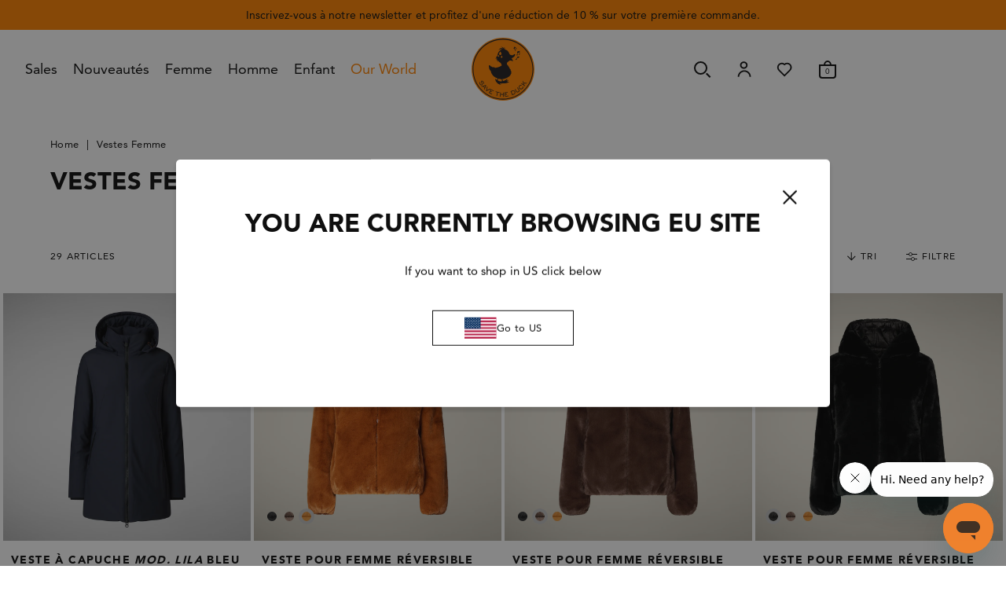

--- FILE ---
content_type: text/html; charset=utf-8
request_url: https://www.savetheduck.com/fr-gb/collections/womens-jackets
body_size: 82998
content:
<!doctype html>

<html
  class="no-js  template-collection template-collection-default"
  lang="fr"
>
  <head>
    <!-- Google Tag Manager -->
    <!--script>(function(w,d,s,l,i){w[l]=w[l]||[];w[l].push({'gtm.start':
    new Date().getTime(),event:'gtm.js'});var f=d.getElementsByTagName(s)[0],
    j=d.createElement(s),dl=l!='dataLayer'?'&l='+l:'';j.async=true;j.src=
    'https://www.googletagmanager.com/gtm.js?id='+i+dl;f.parentNode.insertBefore(j,f);
    })(window,document,'script','dataLayer','GTM-WDZTV5Q6');</script-->
    <!-- End Google Tag Manager -->

    <script>
window.KiwiSizing = window.KiwiSizing === undefined ? {} : window.KiwiSizing;
KiwiSizing.shop = "save-the-duck-europe.myshopify.com";


</script>
    
  <script>
    (function(h,o,t,j,a,r){
        h.hj=h.hj||function(){(h.hj.q=h.hj.q||[]).push(arguments)};
        h._hjSettings={hjid:5010793,hjsv:6};
        a=o.getElementsByTagName('head')[0];
        r=o.createElement('script');r.async=1;
        r.src=t+h._hjSettings.hjid+j+h._hjSettings.hjsv;
        a.appendChild(r);
    })(window,document,'https://static.hotjar.com/c/hotjar-','.js?sv=');
</script>


    <script charset="utf-8" type="text/javascript" src="//js.hsforms.net/forms/embed/v2.js"></script>
    <meta content="72HcOAlVYdDwJmyjBu6QxkKHW5K9qMPX2KdVHAGIplc" name="google-site-verification">
    <script>
window.KiwiSizing = window.KiwiSizing === undefined ? {} : window.KiwiSizing;
KiwiSizing.shop = "save-the-duck-europe.myshopify.com";


</script>

    <!-- Basic page needs ================================================== -->
    <meta charset="utf-8">
    <meta http-equiv="X-UA-Compatible" content="IE=edge,chrome=1">

    

    

    
      <link rel="shortcut icon" href="//www.savetheduck.com/cdn/shop/files/MicrosoftTeams-image_23.png?crop=center&height=32&v=1687362655&width=32" type="image/png">
    

    <!-- Title and description ================================================== -->
    <title>
      Vestes Femme
      
      
      
    </title>

    


<meta name='description' content='Vestes Femme: découvrez tous les produits Save The Duck sur le site officiel. Une large sélection de vêtements choisis pour vous.'>
<!-- Helpers ================================================== -->
    

  



  <!-- - CANONICAL - -->
  


    <link rel="canonical" href="https://www.savetheduck.com/fr-fr/collections/womens-jackets">
  


  

  

  

  



  



  <!-- - HREFLANG - -->
  



  

  

  

  
    <link
      rel='alternate'
      href='https://www.savetheduck.com/collections/womens-jackets'
      hreflang='it-it'
    >
  

  

  
    <link
      rel='alternate'
      href='https://www.savetheduck.com/en-eu/collections/womens-jackets'
      hreflang='en'
    >
  

  

  
    <link
      rel='alternate'
      href='https://www.savetheduck.com/fr-eu/collections/womens-jackets'
      hreflang='fr'
    >
  

  

  
    <link
      rel='alternate'
      href='https://www.savetheduck.com/de-eu/collections/womens-jackets'
      hreflang='de'
    >
  

  

  
    <link
      rel='alternate'
      href='https://www.savetheduck.com/it-eu/collections/womens-jackets'
      hreflang='it'
    >
  

  

  
    <link
      rel='alternate'
      href='https://www.savetheduck.com/de-de/collections/womens-jackets'
      hreflang='de-de'
    >
  

  

  
    <link
      rel='alternate'
      href='https://www.savetheduck.com/en-de/collections/womens-jackets'
      hreflang='en-de'
    >
  

  

  
    <link
      rel='alternate'
      href='https://www.savetheduck.com/it-de/collections/womens-jackets'
      hreflang='it-de'
    >
  

  

  
    <link
      rel='alternate'
      href='https://www.savetheduck.com/fr-de/collections/womens-jackets'
      hreflang='fr-de'
    >
  

  

  
    <link
      rel='alternate'
      href='https://www.savetheduck.com/fr-fr/collections/womens-jackets'
      hreflang='fr-fr'
    >
  

  

  
    <link
      rel='alternate'
      href='https://www.savetheduck.com/it-fr/collections/womens-jackets'
      hreflang='it-fr'
    >
  

  

  
    <link
      rel='alternate'
      href='https://www.savetheduck.com/en-fr/collections/womens-jackets'
      hreflang='en-fr'
    >
  

  

  
    <link
      rel='alternate'
      href='https://www.savetheduck.com/de-fr/collections/womens-jackets'
      hreflang='de-fr'
    >
  

  

  
    <link
      rel='alternate'
      href='https://www.savetheduck.com/fr/collections/womens-jackets'
      hreflang='fr-it'
    >
  

  

  
    <link
      rel='alternate'
      href='https://www.savetheduck.com/de/collections/womens-jackets'
      hreflang='de-it'
    >
  

  

  
    <link
      rel='alternate'
      href='https://www.savetheduck.com/en/collections/womens-jackets'
      hreflang='en-it'
    >
  

  

  
    <link
      rel='alternate'
      href='https://www.savetheduck.com/en-ch/collections/womens-jackets'
      hreflang='en-ch'
    >
  

  

  
    <link
      rel='alternate'
      href='https://www.savetheduck.com/it-ch/collections/womens-jackets'
      hreflang='it-ch'
    >
  

  

  
    <link
      rel='alternate'
      href='https://www.savetheduck.com/de-ch/collections/womens-jackets'
      hreflang='de-ch'
    >
  

  

  
    <link
      rel='alternate'
      href='https://www.savetheduck.com/fr-ch/collections/womens-jackets'
      hreflang='fr-ch'
    >
  

  

  
    <link
      rel='alternate'
      href='https://www.savetheduck.com/en-gb/collections/womens-jackets'
      hreflang='en-gb'
    >
  

  

  
    <link
      rel='alternate'
      href='https://www.savetheduck.com/it-gb/collections/womens-jackets'
      hreflang='it-gb'
    >
  

  

  
    <link
      rel='alternate'
      href='https://www.savetheduck.com/de-gb/collections/womens-jackets'
      hreflang='de-gb'
    >
  

  

  
    <link
      rel='alternate'
      href='https://www.savetheduck.com/fr-gb/collections/womens-jackets'
      hreflang='fr-gb'
    >
  

  

  
    <link
      rel='alternate'
      href='https://www.savetheduck.com/it-no/collections/womens-jackets'
      hreflang='it-no'
    >
  

  

  
    <link
      rel='alternate'
      href='https://www.savetheduck.com/de-no/collections/womens-jackets'
      hreflang='de-no'
    >
  

  

  
    <link
      rel='alternate'
      href='https://www.savetheduck.com/en-no/collections/womens-jackets'
      hreflang='en-no'
    >
  

  

  
    <link
      rel='alternate'
      href='https://www.savetheduck.com/fr-no/collections/womens-jackets'
      hreflang='fr-no'
    >
  

  

  
    <link
      rel='alternate'
      href='https://us.savetheduck.com/en-ca/collections/womens-jackets'
      hreflang='en-ca'
    >
  

  

  
    <link
      rel='alternate'
      href='https://us.savetheduck.com/fr-ca/collections/womens-jackets'
      hreflang='fr-ca'
    >
  

  

  
    <link
      rel='alternate'
      href='https://us.savetheduck.com/collections/womens-jackets'
      hreflang='en-us'
    >
  

<!-- seo_redirects -->

        

<!-- end seo_redirects -->
<!-- seo_pagination  -->

    
        

        
            
        

    



<!-- seo_pagination  -->
<!-- /snippets/social-meta-tags.liquid -->




<meta property="og:site_name" content="SAVE THE DUCK">
<meta property="og:url" content="https://www.savetheduck.com/fr-gb/collections/womens-jackets">
<meta property="og:title" content="Vestes Femme">
<meta property="og:type" content="product.group">
<meta property="og:description" content="Vestes Femme: découvrez tous les produits Save The Duck sur le site officiel. Une large sélection de vêtements choisis pour vous.">





<meta name="twitter:card" content="summary_large_image">
<meta name="twitter:title" content="Vestes Femme">
<meta name="twitter:description" content="Vestes Femme: découvrez tous les produits Save The Duck sur le site officiel. Une large sélection de vêtements choisis pour vous.">


    <meta
      name="viewport"
      content="width=device-width,initial-scale=1.0,minimum-scale=1.0,maximum-scale=1.0,user-scalable=no,shrink-to-fit=no"
    >
    <meta name="theme-color" content="#111827">

    <!-- CSS ================================================== -->

    <style>
  @font-face {
    font-family: 'Avenir LT';
    src: url('//www.savetheduck.com/cdn/shop/t/89/assets/Avenir55Roman.woff2?v=141547495034174665131730390317') format('woff2'),
      url('//www.savetheduck.com/cdn/shop/t/89/assets/Avenir55Roman.woff?v=129152485525554250341730390317') format('woff');
  }
  @font-face {
    font-family: 'Avenir LT';
    src: url('//www.savetheduck.com/cdn/shop/t/89/assets/Avenir95Black.woff2?v=169471646645872385141730390318') format('woff2'),
      url('//www.savetheduck.com/cdn/shop/t/89/assets/Avenir95Black.woff?v=126822457437005316221730390319') format('woff');
    font-weight: 700;
  }

  :root {
    --font-primary: 'Avenir LT', sans-serif;
    --font-secondary: 'Avenir LT', sans-serif;
    --regular: 400;
    --bold: 700;
  }
</style>

    
<link type="text/css" href="//www.savetheduck.com/cdn/shop/t/89/assets/layout.theme.css?v=79727218217099702751755681189" rel="stylesheet">
<link type="text/css" href="//www.savetheduck.com/cdn/shop/t/89/assets/layout.theme.cooder.css?v=51692966208865153091766415651" rel="stylesheet"><link rel="prefetch" href="//www.savetheduck.com/cdn/shop/t/89/assets/template.blog.css?v=17520311523926565991730390318" as="style"><link rel="prefetch" href="//www.savetheduck.com/cdn/shop/t/89/assets/template.page.gridsystem.css?v=46669978822265330991730390318" as="style"><link rel="prefetch" href="//www.savetheduck.com/cdn/shop/t/89/assets/template.page.styleguide.css?v=71685534021375226791730390319" as="style"><link rel="prefetch" href="//www.savetheduck.com/cdn/shop/t/89/assets/template.page.wishlist.css?v=69984975139709975971730390317" as="style"><link rel="prefetch" href="//www.savetheduck.com/cdn/shop/t/89/assets/template.search.css?v=133569129066117410431730390319" as="style"><link rel="prefetch" href="//www.savetheduck.com/cdn/shop/t/89/assets/template.register.css?v=149105855744165147861730390317" as="style">

    <!-- Sections ================================================== -->
    <script>
      window.theme = window.theme || {};
      theme.strings = {
        zoomClose: "Fermer (Esc)",
        zoomPrev: "Précédent (touche fléchée gauche)",
        zoomNext: "Suivant (touche fléchée droite)",
        moneyFormat: "£{{amount}}",
        addressError: "Erreur lors de la recherche de cette adresse",
        addressNoResults: "Aucun résultat pour cette adresse",
        addressQueryLimit: "Vous avez dépassé la limite d'utilisation de l'API Google. Envisagez de passer à un \u003ca href=\"https:\/\/developers.google.com\/maps\/premium\/usage-limits\"\u003eforfait Premium\u003c\/a\u003e .",
        authError: "Un problème est survenu lors de l'authentification de votre compte Google Maps.",
        cartEmpty: "Votre carte est actuellement vide.",
        cartEmptyButton: "\u003ca href=\"\/\"\u003eContinuez à naviguer\u003c\/a\u003e .",
        cartCookies: "Activer les cookies pour utiliser le panier",
        cartSavings: "Vous économisez [savings]",
        productSlideLabel: "Diapositive [slide_number] de [slide_max] .",
        ajaxinateLoading: "Chargement...",
        missingVariantIdError: "Aucune variante sélectionnée"
      };
      theme.settings = {
        gridType: null
      };

      theme.isUserLoggedIn =  false 
    </script>

    <script src="//www.savetheduck.com/cdn/shop/t/89/assets/jquery.min.js?v=68080340163451936531730390318" type="text/javascript"></script>
    <script src="//www.savetheduck.com/cdn/shop/t/89/assets/handlebars.js?v=105375274022793300731730390319" defer="defer"></script>

    <link rel="stylesheet" href="https://cdn.jsdelivr.net/npm/swiper@11/swiper-bundle.min.css"/>
    <script src="https://cdn.jsdelivr.net/npm/swiper@11/swiper-bundle.min.js"></script><script src="//www.savetheduck.com/cdn/shop/t/89/assets/jquery-ui.min.js?v=127021253531452405491730390319" type="text/javascript"></script>
      <script src="//www.savetheduck.com/cdn/shop/t/89/assets/jquery.ui.touch-punch.min.js?v=159901645465914018471730390316" type="text/javascript"></script>
      <link href="//www.savetheduck.com/cdn/shop/t/89/assets/jquery-ui.min.css?v=159867167316014847591730390317" rel="stylesheet" type="text/css" media="all" />


    
      <script src="//www.savetheduck.com/cdn/shop/t/89/assets/ajaxinate.min.js?v=88742045637645631521730390316" defer="defer"></script>
    

    
<script type="text/javascript" src="//www.savetheduck.com/cdn/shop/t/89/assets/defaultVendors@layout.theme.js?v=80467074978610866141730390318" defer="defer"></script><script type="text/javascript" src="//www.savetheduck.com/cdn/shop/t/89/assets/layout.theme.js?v=82553315051531392561762330706" defer="defer"></script><link rel="prefetch" href="//www.savetheduck.com/cdn/shop/t/89/assets/template.blog.js?v=111603181540343972631730390318" as="script"><script type="text/javascript" src="//www.savetheduck.com/cdn/shop/t/89/assets/template.collection.js?v=111603181540343972631730390320" defer="defer"></script><link rel="prefetch" href="//www.savetheduck.com/cdn/shop/t/89/assets/template.page.gridsystem.js?v=111603181540343972631730390317" as="script"><link rel="prefetch" href="//www.savetheduck.com/cdn/shop/t/89/assets/template.page.styleguide.js?v=111603181540343972631730390320" as="script"><link rel="prefetch" href="//www.savetheduck.com/cdn/shop/t/89/assets/template.page.wishlist.js?v=127587742930811207471730390319" as="script"><link rel="prefetch" href="//www.savetheduck.com/cdn/shop/t/89/assets/defaultVendors@template.product.js?v=83711061587372859001730390319" as="script"><link rel="prefetch" href="//www.savetheduck.com/cdn/shop/t/89/assets/template.product.js?v=131239331498036929131745310132" as="script"><link rel="prefetch" href="//www.savetheduck.com/cdn/shop/t/89/assets/template.search.js?v=111603181540343972631730390318" as="script"><link rel="prefetch" href="//www.savetheduck.com/cdn/shop/t/89/assets/template.register.js?v=35162788350980128541730390318" as="script">

    

    <!-- Header hook for plugins ================================================== -->
    
    <script>window.performance && window.performance.mark && window.performance.mark('shopify.content_for_header.start');</script><meta name="google-site-verification" content="JAHZi8fOaY8TUb0rnFjVDqNwZj3O8AnBsxjU2qLO3s8">
<meta name="facebook-domain-verification" content="tpr6gyw94jd3z433t09hfvfhhlprqb">
<meta id="shopify-digital-wallet" name="shopify-digital-wallet" content="/73585918257/digital_wallets/dialog">
<meta name="shopify-checkout-api-token" content="a14488b33bc11b6ec4ba7a441ccf1042">
<meta id="in-context-paypal-metadata" data-shop-id="73585918257" data-venmo-supported="false" data-environment="production" data-locale="fr_FR" data-paypal-v4="true" data-currency="GBP">
<link rel="alternate" type="application/atom+xml" title="Feed" href="/fr-gb/collections/womens-jackets.atom" />
<link "x-default" href="https://www.savetheduck.com/collections/womens-jackets">
<link "en-BG" href="https://www.savetheduck.com/en-eu/collections/womens-jackets">
<link "fr-BG" href="https://www.savetheduck.com/fr-eu/collections/womens-jackets">
<link "de-BG" href="https://www.savetheduck.com/de-eu/collections/womens-jackets">
<link "it-BG" href="https://www.savetheduck.com/it-eu/collections/womens-jackets">
<link "en-CY" href="https://www.savetheduck.com/en-eu/collections/womens-jackets">
<link "fr-CY" href="https://www.savetheduck.com/fr-eu/collections/womens-jackets">
<link "de-CY" href="https://www.savetheduck.com/de-eu/collections/womens-jackets">
<link "it-CY" href="https://www.savetheduck.com/it-eu/collections/womens-jackets">
<link "en-CZ" href="https://www.savetheduck.com/en-eu/collections/womens-jackets">
<link "fr-CZ" href="https://www.savetheduck.com/fr-eu/collections/womens-jackets">
<link "de-CZ" href="https://www.savetheduck.com/de-eu/collections/womens-jackets">
<link "it-CZ" href="https://www.savetheduck.com/it-eu/collections/womens-jackets">
<link "en-DK" href="https://www.savetheduck.com/en-eu/collections/womens-jackets">
<link "fr-DK" href="https://www.savetheduck.com/fr-eu/collections/womens-jackets">
<link "de-DK" href="https://www.savetheduck.com/de-eu/collections/womens-jackets">
<link "it-DK" href="https://www.savetheduck.com/it-eu/collections/womens-jackets">
<link "en-EE" href="https://www.savetheduck.com/en-eu/collections/womens-jackets">
<link "fr-EE" href="https://www.savetheduck.com/fr-eu/collections/womens-jackets">
<link "de-EE" href="https://www.savetheduck.com/de-eu/collections/womens-jackets">
<link "it-EE" href="https://www.savetheduck.com/it-eu/collections/womens-jackets">
<link "en-ES" href="https://www.savetheduck.com/en-eu/collections/womens-jackets">
<link "fr-ES" href="https://www.savetheduck.com/fr-eu/collections/womens-jackets">
<link "de-ES" href="https://www.savetheduck.com/de-eu/collections/womens-jackets">
<link "it-ES" href="https://www.savetheduck.com/it-eu/collections/womens-jackets">
<link "en-FI" href="https://www.savetheduck.com/en-eu/collections/womens-jackets">
<link "fr-FI" href="https://www.savetheduck.com/fr-eu/collections/womens-jackets">
<link "de-FI" href="https://www.savetheduck.com/de-eu/collections/womens-jackets">
<link "it-FI" href="https://www.savetheduck.com/it-eu/collections/womens-jackets">
<link "en-GR" href="https://www.savetheduck.com/en-eu/collections/womens-jackets">
<link "fr-GR" href="https://www.savetheduck.com/fr-eu/collections/womens-jackets">
<link "de-GR" href="https://www.savetheduck.com/de-eu/collections/womens-jackets">
<link "it-GR" href="https://www.savetheduck.com/it-eu/collections/womens-jackets">
<link "en-HR" href="https://www.savetheduck.com/en-eu/collections/womens-jackets">
<link "fr-HR" href="https://www.savetheduck.com/fr-eu/collections/womens-jackets">
<link "de-HR" href="https://www.savetheduck.com/de-eu/collections/womens-jackets">
<link "it-HR" href="https://www.savetheduck.com/it-eu/collections/womens-jackets">
<link "en-HU" href="https://www.savetheduck.com/en-eu/collections/womens-jackets">
<link "fr-HU" href="https://www.savetheduck.com/fr-eu/collections/womens-jackets">
<link "de-HU" href="https://www.savetheduck.com/de-eu/collections/womens-jackets">
<link "it-HU" href="https://www.savetheduck.com/it-eu/collections/womens-jackets">
<link "en-IE" href="https://www.savetheduck.com/en-eu/collections/womens-jackets">
<link "fr-IE" href="https://www.savetheduck.com/fr-eu/collections/womens-jackets">
<link "de-IE" href="https://www.savetheduck.com/de-eu/collections/womens-jackets">
<link "it-IE" href="https://www.savetheduck.com/it-eu/collections/womens-jackets">
<link "en-LT" href="https://www.savetheduck.com/en-eu/collections/womens-jackets">
<link "fr-LT" href="https://www.savetheduck.com/fr-eu/collections/womens-jackets">
<link "de-LT" href="https://www.savetheduck.com/de-eu/collections/womens-jackets">
<link "it-LT" href="https://www.savetheduck.com/it-eu/collections/womens-jackets">
<link "en-LV" href="https://www.savetheduck.com/en-eu/collections/womens-jackets">
<link "fr-LV" href="https://www.savetheduck.com/fr-eu/collections/womens-jackets">
<link "de-LV" href="https://www.savetheduck.com/de-eu/collections/womens-jackets">
<link "it-LV" href="https://www.savetheduck.com/it-eu/collections/womens-jackets">
<link "en-MT" href="https://www.savetheduck.com/en-eu/collections/womens-jackets">
<link "fr-MT" href="https://www.savetheduck.com/fr-eu/collections/womens-jackets">
<link "de-MT" href="https://www.savetheduck.com/de-eu/collections/womens-jackets">
<link "it-MT" href="https://www.savetheduck.com/it-eu/collections/womens-jackets">
<link "en-NL" href="https://www.savetheduck.com/en-eu/collections/womens-jackets">
<link "fr-NL" href="https://www.savetheduck.com/fr-eu/collections/womens-jackets">
<link "de-NL" href="https://www.savetheduck.com/de-eu/collections/womens-jackets">
<link "it-NL" href="https://www.savetheduck.com/it-eu/collections/womens-jackets">
<link "en-PL" href="https://www.savetheduck.com/en-eu/collections/womens-jackets">
<link "fr-PL" href="https://www.savetheduck.com/fr-eu/collections/womens-jackets">
<link "de-PL" href="https://www.savetheduck.com/de-eu/collections/womens-jackets">
<link "it-PL" href="https://www.savetheduck.com/it-eu/collections/womens-jackets">
<link "en-PT" href="https://www.savetheduck.com/en-eu/collections/womens-jackets">
<link "fr-PT" href="https://www.savetheduck.com/fr-eu/collections/womens-jackets">
<link "de-PT" href="https://www.savetheduck.com/de-eu/collections/womens-jackets">
<link "it-PT" href="https://www.savetheduck.com/it-eu/collections/womens-jackets">
<link "en-RO" href="https://www.savetheduck.com/en-eu/collections/womens-jackets">
<link "fr-RO" href="https://www.savetheduck.com/fr-eu/collections/womens-jackets">
<link "de-RO" href="https://www.savetheduck.com/de-eu/collections/womens-jackets">
<link "it-RO" href="https://www.savetheduck.com/it-eu/collections/womens-jackets">
<link "en-SE" href="https://www.savetheduck.com/en-eu/collections/womens-jackets">
<link "fr-SE" href="https://www.savetheduck.com/fr-eu/collections/womens-jackets">
<link "de-SE" href="https://www.savetheduck.com/de-eu/collections/womens-jackets">
<link "it-SE" href="https://www.savetheduck.com/it-eu/collections/womens-jackets">
<link "en-SI" href="https://www.savetheduck.com/en-eu/collections/womens-jackets">
<link "fr-SI" href="https://www.savetheduck.com/fr-eu/collections/womens-jackets">
<link "de-SI" href="https://www.savetheduck.com/de-eu/collections/womens-jackets">
<link "it-SI" href="https://www.savetheduck.com/it-eu/collections/womens-jackets">
<link "en-SK" href="https://www.savetheduck.com/en-eu/collections/womens-jackets">
<link "fr-SK" href="https://www.savetheduck.com/fr-eu/collections/womens-jackets">
<link "de-SK" href="https://www.savetheduck.com/de-eu/collections/womens-jackets">
<link "it-SK" href="https://www.savetheduck.com/it-eu/collections/womens-jackets">
<link "en-GB" href="https://www.savetheduck.com/en-gb/collections/womens-jackets">
<link "fr-GB" href="https://www.savetheduck.com/fr-gb/collections/womens-jackets">
<link "it-GB" href="https://www.savetheduck.com/it-gb/collections/womens-jackets">
<link "de-GB" href="https://www.savetheduck.com/de-gb/collections/womens-jackets">
<link "en-NO" href="https://www.savetheduck.com/en-no/collections/womens-jackets">
<link "fr-NO" href="https://www.savetheduck.com/fr-no/collections/womens-jackets">
<link "it-NO" href="https://www.savetheduck.com/it-no/collections/womens-jackets">
<link "de-NO" href="https://www.savetheduck.com/de-no/collections/womens-jackets">
<link "de-CH" href="https://www.savetheduck.com/de-ch/collections/womens-jackets">
<link "en-CH" href="https://www.savetheduck.com/en-ch/collections/womens-jackets">
<link "fr-CH" href="https://www.savetheduck.com/fr-ch/collections/womens-jackets">
<link "it-CH" href="https://www.savetheduck.com/it-ch/collections/womens-jackets">
<link "de-AT" href="https://www.savetheduck.com/de-de/collections/womens-jackets">
<link "en-AT" href="https://www.savetheduck.com/en-de/collections/womens-jackets">
<link "it-AT" href="https://www.savetheduck.com/it-de/collections/womens-jackets">
<link "fr-AT" href="https://www.savetheduck.com/fr-de/collections/womens-jackets">
<link "de-DE" href="https://www.savetheduck.com/de-de/collections/womens-jackets">
<link "en-DE" href="https://www.savetheduck.com/en-de/collections/womens-jackets">
<link "it-DE" href="https://www.savetheduck.com/it-de/collections/womens-jackets">
<link "fr-DE" href="https://www.savetheduck.com/fr-de/collections/womens-jackets">
<link "fr-BE" href="https://www.savetheduck.com/fr-fr/collections/womens-jackets">
<link "it-BE" href="https://www.savetheduck.com/it-fr/collections/womens-jackets">
<link "de-BE" href="https://www.savetheduck.com/de-fr/collections/womens-jackets">
<link "en-BE" href="https://www.savetheduck.com/en-fr/collections/womens-jackets">
<link "fr-FR" href="https://www.savetheduck.com/fr-fr/collections/womens-jackets">
<link "it-FR" href="https://www.savetheduck.com/it-fr/collections/womens-jackets">
<link "de-FR" href="https://www.savetheduck.com/de-fr/collections/womens-jackets">
<link "en-FR" href="https://www.savetheduck.com/en-fr/collections/womens-jackets">
<link "fr-LU" href="https://www.savetheduck.com/fr-fr/collections/womens-jackets">
<link "it-LU" href="https://www.savetheduck.com/it-fr/collections/womens-jackets">
<link "de-LU" href="https://www.savetheduck.com/de-fr/collections/womens-jackets">
<link "en-LU" href="https://www.savetheduck.com/en-fr/collections/womens-jackets">
<link "it-IT" href="https://www.savetheduck.com/collections/womens-jackets">
<link "fr-IT" href="https://www.savetheduck.com/fr/collections/womens-jackets">
<link "de-IT" href="https://www.savetheduck.com/de/collections/womens-jackets">
<link "en-IT" href="https://www.savetheduck.com/en/collections/womens-jackets">
<link rel="alternate" type="application/json+oembed" href="https://www.savetheduck.com/fr-gb/collections/womens-jackets.oembed">
<script async="async" src="/checkouts/internal/preloads.js?locale=fr-GB"></script>
<script id="apple-pay-shop-capabilities" type="application/json">{"shopId":73585918257,"countryCode":"IT","currencyCode":"GBP","merchantCapabilities":["supports3DS"],"merchantId":"gid:\/\/shopify\/Shop\/73585918257","merchantName":"SAVE THE DUCK","requiredBillingContactFields":["postalAddress","email","phone"],"requiredShippingContactFields":["postalAddress","email","phone"],"shippingType":"shipping","supportedNetworks":["visa","maestro","masterCard","amex"],"total":{"type":"pending","label":"SAVE THE DUCK","amount":"1.00"},"shopifyPaymentsEnabled":true,"supportsSubscriptions":true}</script>
<script id="shopify-features" type="application/json">{"accessToken":"a14488b33bc11b6ec4ba7a441ccf1042","betas":["rich-media-storefront-analytics"],"domain":"www.savetheduck.com","predictiveSearch":true,"shopId":73585918257,"locale":"fr"}</script>
<script>var Shopify = Shopify || {};
Shopify.shop = "save-the-duck-europe.myshopify.com";
Shopify.locale = "fr";
Shopify.currency = {"active":"GBP","rate":"0.88978476"};
Shopify.country = "GB";
Shopify.theme = {"name":"Save The Duck | PROD","id":173679673722,"schema_name":"Save The Duck","schema_version":"1.0.0","theme_store_id":null,"role":"main"};
Shopify.theme.handle = "null";
Shopify.theme.style = {"id":null,"handle":null};
Shopify.cdnHost = "www.savetheduck.com/cdn";
Shopify.routes = Shopify.routes || {};
Shopify.routes.root = "/fr-gb/";</script>
<script type="module">!function(o){(o.Shopify=o.Shopify||{}).modules=!0}(window);</script>
<script>!function(o){function n(){var o=[];function n(){o.push(Array.prototype.slice.apply(arguments))}return n.q=o,n}var t=o.Shopify=o.Shopify||{};t.loadFeatures=n(),t.autoloadFeatures=n()}(window);</script>
<script id="shop-js-analytics" type="application/json">{"pageType":"collection"}</script>
<script defer="defer" async type="module" src="//www.savetheduck.com/cdn/shopifycloud/shop-js/modules/v2/client.init-shop-cart-sync_CK653pj-.fr.esm.js"></script>
<script defer="defer" async type="module" src="//www.savetheduck.com/cdn/shopifycloud/shop-js/modules/v2/chunk.common_THX2l5vq.esm.js"></script>
<script type="module">
  await import("//www.savetheduck.com/cdn/shopifycloud/shop-js/modules/v2/client.init-shop-cart-sync_CK653pj-.fr.esm.js");
await import("//www.savetheduck.com/cdn/shopifycloud/shop-js/modules/v2/chunk.common_THX2l5vq.esm.js");

  window.Shopify.SignInWithShop?.initShopCartSync?.({"fedCMEnabled":true,"windoidEnabled":true});

</script>
<script>(function() {
  var isLoaded = false;
  function asyncLoad() {
    if (isLoaded) return;
    isLoaded = true;
    var urls = ["https:\/\/app.kiwisizing.com\/web\/js\/dist\/kiwiSizing\/plugin\/SizingPlugin.prod.js?v=330\u0026shop=save-the-duck-europe.myshopify.com","https:\/\/s3-us-west-2.amazonaws.com\/unific-ipaas-cdn\/js\/unific-util-shopify.js?shop=save-the-duck-europe.myshopify.com","https:\/\/api-na1.hubapi.com\/scriptloader\/v1\/19581255.js?shop=save-the-duck-europe.myshopify.com","https:\/\/cdn.commoninja.com\/sdk\/latest\/commonninja.js?shop=save-the-duck-europe.myshopify.com","https:\/\/time.bestfreecdn.com\/storage\/js\/time-73585918257.js?ver=59\u0026shop=save-the-duck-europe.myshopify.com","https:\/\/time.bestfreecdn.com\/storage\/js\/time-73585918257.js?ver=59\u0026shop=save-the-duck-europe.myshopify.com","https:\/\/time.bestfreecdn.com\/storage\/js\/time-73585918257.js?ver=59\u0026shop=save-the-duck-europe.myshopify.com","\/\/cdn.shopify.com\/proxy\/034fcf65407b1ceaa647148b19f9dd429eb67b4b182dcb5235b28c83523cdf4f\/d33a6lvgbd0fej.cloudfront.net\/script_tag\/secomapp.scripttag.js?shop=save-the-duck-europe.myshopify.com\u0026sp-cache-control=cHVibGljLCBtYXgtYWdlPTkwMA"];
    for (var i = 0; i < urls.length; i++) {
      var s = document.createElement('script');
      s.type = 'text/javascript';
      s.async = true;
      s.src = urls[i];
      var x = document.getElementsByTagName('script')[0];
      x.parentNode.insertBefore(s, x);
    }
  };
  if(window.attachEvent) {
    window.attachEvent('onload', asyncLoad);
  } else {
    window.addEventListener('load', asyncLoad, false);
  }
})();</script>
<script id="__st">var __st={"a":73585918257,"offset":3600,"reqid":"a7cab5f9-1022-4b9d-a969-a54a17fbb4c1-1767206421","pageurl":"www.savetheduck.com\/fr-gb\/collections\/womens-jackets","u":"645a1b9a6897","p":"collection","rtyp":"collection","rid":447685951793};</script>
<script>window.ShopifyPaypalV4VisibilityTracking = true;</script>
<script id="captcha-bootstrap">!function(){'use strict';const t='contact',e='account',n='new_comment',o=[[t,t],['blogs',n],['comments',n],[t,'customer']],c=[[e,'customer_login'],[e,'guest_login'],[e,'recover_customer_password'],[e,'create_customer']],r=t=>t.map((([t,e])=>`form[action*='/${t}']:not([data-nocaptcha='true']) input[name='form_type'][value='${e}']`)).join(','),a=t=>()=>t?[...document.querySelectorAll(t)].map((t=>t.form)):[];function s(){const t=[...o],e=r(t);return a(e)}const i='password',u='form_key',d=['recaptcha-v3-token','g-recaptcha-response','h-captcha-response',i],f=()=>{try{return window.sessionStorage}catch{return}},m='__shopify_v',_=t=>t.elements[u];function p(t,e,n=!1){try{const o=window.sessionStorage,c=JSON.parse(o.getItem(e)),{data:r}=function(t){const{data:e,action:n}=t;return t[m]||n?{data:e,action:n}:{data:t,action:n}}(c);for(const[e,n]of Object.entries(r))t.elements[e]&&(t.elements[e].value=n);n&&o.removeItem(e)}catch(o){console.error('form repopulation failed',{error:o})}}const l='form_type',E='cptcha';function T(t){t.dataset[E]=!0}const w=window,h=w.document,L='Shopify',v='ce_forms',y='captcha';let A=!1;((t,e)=>{const n=(g='f06e6c50-85a8-45c8-87d0-21a2b65856fe',I='https://cdn.shopify.com/shopifycloud/storefront-forms-hcaptcha/ce_storefront_forms_captcha_hcaptcha.v1.5.2.iife.js',D={infoText:'Protégé par hCaptcha',privacyText:'Confidentialité',termsText:'Conditions'},(t,e,n)=>{const o=w[L][v],c=o.bindForm;if(c)return c(t,g,e,D).then(n);var r;o.q.push([[t,g,e,D],n]),r=I,A||(h.body.append(Object.assign(h.createElement('script'),{id:'captcha-provider',async:!0,src:r})),A=!0)});var g,I,D;w[L]=w[L]||{},w[L][v]=w[L][v]||{},w[L][v].q=[],w[L][y]=w[L][y]||{},w[L][y].protect=function(t,e){n(t,void 0,e),T(t)},Object.freeze(w[L][y]),function(t,e,n,w,h,L){const[v,y,A,g]=function(t,e,n){const i=e?o:[],u=t?c:[],d=[...i,...u],f=r(d),m=r(i),_=r(d.filter((([t,e])=>n.includes(e))));return[a(f),a(m),a(_),s()]}(w,h,L),I=t=>{const e=t.target;return e instanceof HTMLFormElement?e:e&&e.form},D=t=>v().includes(t);t.addEventListener('submit',(t=>{const e=I(t);if(!e)return;const n=D(e)&&!e.dataset.hcaptchaBound&&!e.dataset.recaptchaBound,o=_(e),c=g().includes(e)&&(!o||!o.value);(n||c)&&t.preventDefault(),c&&!n&&(function(t){try{if(!f())return;!function(t){const e=f();if(!e)return;const n=_(t);if(!n)return;const o=n.value;o&&e.removeItem(o)}(t);const e=Array.from(Array(32),(()=>Math.random().toString(36)[2])).join('');!function(t,e){_(t)||t.append(Object.assign(document.createElement('input'),{type:'hidden',name:u})),t.elements[u].value=e}(t,e),function(t,e){const n=f();if(!n)return;const o=[...t.querySelectorAll(`input[type='${i}']`)].map((({name:t})=>t)),c=[...d,...o],r={};for(const[a,s]of new FormData(t).entries())c.includes(a)||(r[a]=s);n.setItem(e,JSON.stringify({[m]:1,action:t.action,data:r}))}(t,e)}catch(e){console.error('failed to persist form',e)}}(e),e.submit())}));const S=(t,e)=>{t&&!t.dataset[E]&&(n(t,e.some((e=>e===t))),T(t))};for(const o of['focusin','change'])t.addEventListener(o,(t=>{const e=I(t);D(e)&&S(e,y())}));const B=e.get('form_key'),M=e.get(l),P=B&&M;t.addEventListener('DOMContentLoaded',(()=>{const t=y();if(P)for(const e of t)e.elements[l].value===M&&p(e,B);[...new Set([...A(),...v().filter((t=>'true'===t.dataset.shopifyCaptcha))])].forEach((e=>S(e,t)))}))}(h,new URLSearchParams(w.location.search),n,t,e,['guest_login'])})(!0,!0)}();</script>
<script integrity="sha256-4kQ18oKyAcykRKYeNunJcIwy7WH5gtpwJnB7kiuLZ1E=" data-source-attribution="shopify.loadfeatures" defer="defer" src="//www.savetheduck.com/cdn/shopifycloud/storefront/assets/storefront/load_feature-a0a9edcb.js" crossorigin="anonymous"></script>
<script data-source-attribution="shopify.dynamic_checkout.dynamic.init">var Shopify=Shopify||{};Shopify.PaymentButton=Shopify.PaymentButton||{isStorefrontPortableWallets:!0,init:function(){window.Shopify.PaymentButton.init=function(){};var t=document.createElement("script");t.src="https://www.savetheduck.com/cdn/shopifycloud/portable-wallets/latest/portable-wallets.fr.js",t.type="module",document.head.appendChild(t)}};
</script>
<script data-source-attribution="shopify.dynamic_checkout.buyer_consent">
  function portableWalletsHideBuyerConsent(e){var t=document.getElementById("shopify-buyer-consent"),n=document.getElementById("shopify-subscription-policy-button");t&&n&&(t.classList.add("hidden"),t.setAttribute("aria-hidden","true"),n.removeEventListener("click",e))}function portableWalletsShowBuyerConsent(e){var t=document.getElementById("shopify-buyer-consent"),n=document.getElementById("shopify-subscription-policy-button");t&&n&&(t.classList.remove("hidden"),t.removeAttribute("aria-hidden"),n.addEventListener("click",e))}window.Shopify?.PaymentButton&&(window.Shopify.PaymentButton.hideBuyerConsent=portableWalletsHideBuyerConsent,window.Shopify.PaymentButton.showBuyerConsent=portableWalletsShowBuyerConsent);
</script>
<script data-source-attribution="shopify.dynamic_checkout.cart.bootstrap">document.addEventListener("DOMContentLoaded",(function(){function t(){return document.querySelector("shopify-accelerated-checkout-cart, shopify-accelerated-checkout")}if(t())Shopify.PaymentButton.init();else{new MutationObserver((function(e,n){t()&&(Shopify.PaymentButton.init(),n.disconnect())})).observe(document.body,{childList:!0,subtree:!0})}}));
</script>
<link id="shopify-accelerated-checkout-styles" rel="stylesheet" media="screen" href="https://www.savetheduck.com/cdn/shopifycloud/portable-wallets/latest/accelerated-checkout-backwards-compat.css" crossorigin="anonymous">
<style id="shopify-accelerated-checkout-cart">
        #shopify-buyer-consent {
  margin-top: 1em;
  display: inline-block;
  width: 100%;
}

#shopify-buyer-consent.hidden {
  display: none;
}

#shopify-subscription-policy-button {
  background: none;
  border: none;
  padding: 0;
  text-decoration: underline;
  font-size: inherit;
  cursor: pointer;
}

#shopify-subscription-policy-button::before {
  box-shadow: none;
}

      </style>

<script>window.performance && window.performance.mark && window.performance.mark('shopify.content_for_header.end');</script>

    <script src="//www.savetheduck.com/cdn/shop/t/89/assets/modernizr.min.js?v=133781588196947653521730390319" type="text/javascript"></script>

    

    
    

    <script>
      if (typeof window.dAgency == 'undefined') {
        window.dAgency = {
          section_js: {},
        };
      }
    </script><script type="text/javascript">
  var _iub = _iub || [];

  _iub.csConfiguration = {
    askConsentAtCookiePolicyUpdate: true,
    enableTcf: true,
    floatingPreferencesButtonDisplay:"bottom-left",
    googleAdditionalConsentMode: true,
    perPurposeConsent: true,
    siteId: 3176736,
    tcfPurposes: {
      '2': 'consent_only',
      '7': 'consent_only',
      '8': 'consent_only',
      '9': 'consent_only',
      '10': 'consent_only',
      '11': 'consent_only'
    },
    tcfVendors: '750',
    cookiePolicyId: 91021800,
    lang: 'fr',
    emitGtmEvents: true,
    banner: {
      acceptButtonColor: '#000000',
      acceptButtonDisplay: true,
      backgroundColor: '#FFFFFF',
      closeButtonDisplay: false,
      customizeButtonDisplay: true,
      explicitWithdrawal: true,
      fontSizeBody: '12px',
      listPurposes: true,
      linksColor: '#000000',
      position: 'bottom',
      rejectButtonCaptionColor: '#FFFFFF',
      rejectButtonColor: '#000000',
      rejectButtonDisplay: true,
      textColor: '#000000',
    },
    gdprAppliesGlobally: true,
  };

var onPreferenceExpressedOrNotNeededCb = function(consent) {
  var shopifyPurposes = {
    "analytics": [4, 's'],
    "marketing": [5, 'adv'],
    "preferences": [2, 3],
    "sale_of_data": ['s', 'sh'],
  }
  var expressedConsent = {};
  Object.keys(shopifyPurposes).forEach(function(purposeItem) {
    var purposeExpressed = null
    shopifyPurposes[purposeItem].forEach(item => {
      if (consent.purposes && typeof consent.purposes[item] === 'boolean') {
        purposeExpressed = consent.purposes[item];
      }
      if (consent.uspr && typeof consent.uspr[item] === 'boolean' && purposeExpressed !== false) {
        purposeExpressed = consent.uspr[item];
      }
    })
    if (typeof purposeExpressed === 'boolean') {
      expressedConsent[purposeItem] = purposeExpressed;
    }
  })

  var cnt = 0, existConsentShopify = setInterval(function () {
    if (window.Shopify?.customerPrivacy) {
      clearInterval(existConsentShopify);
      window.Shopify.customerPrivacy.setTrackingConsent(expressedConsent, function() { console.log('Consent captured') });
    }
    else if (cnt >= 450) {
      clearInterval(existConsentShopify);
    }
    cnt++;
  }, 100);
}

if (typeof _iub.csConfiguration.callback === 'object') {
  _iub.csConfiguration.callback.onPreferenceExpressedOrNotNeeded = onPreferenceExpressedOrNotNeededCb;
} else {
  _iub.csConfiguration.callback = {
    onPreferenceExpressedOrNotNeeded: onPreferenceExpressedOrNotNeededCb
  };
}
</script>

<script type="text/javascript"
src="//cs.iubenda.com/sync/3176736.js"></script>
<script type="text/javascript" src="//cdn.iubenda.com/cs/tcf/stub-v2.js"></script>
<script type="text/javascript" src="//cdn.iubenda.com/cs/tcf/safe-tcf-v2.js"></script>
<script type="text/javascript" src="//cdn.iubenda.com/cs/iubenda_cs.js"
charset="UTF-8" async></script>

<script type="text/javascript">
  window.Shopify.loadFeatures(
    [
      {
        name: 'consent-tracking-api',

        version: '0.1',
      },
    ],

    function (error) {
      if (error) {
        throw error;
      }
    }
  );
</script>


    <meta name="google-site-verification" content="q8SSouF4TyasSCt6BF9qf5I71LWyBLCK9rRZwuSqiQw" />

    <script src="https://cdn.userway.org/widget.js" data-account="ivP7l9vdOQ"></script>

<!--DOOFINDER-SHOPIFY--> <script>
  (function(w, k) {w[k] = window[k] || function () { (window[k].q = window[k].q || []).push(arguments) }})(window, "doofinderApp")
  var dfKvCustomerEmail = "";

  doofinderApp("config", "currency", Shopify.currency.active);
  doofinderApp("config", "language", Shopify.locale);
  let context = Shopify.country;
  
  doofinderApp("config", "priceName", context);
  localStorage.setItem("shopify-language", Shopify.locale);

  doofinderApp("init", "layer", {
    params:{
      "":{
        exclude: {
          not_published_in: [context]
        }
      },
      "product":{
        exclude: {
          not_published_in: [context]
        }
      }
    }
  });
</script>
<script src="https://eu1-config.doofinder.com/2.x/83821d57-6838-4964-8311-3a9f7a5d8b2f.js" async></script> <!--/DOOFINDER-SHOPIFY-->
<!-- BEGIN app block: shopify://apps/scalapay-on-site-messaging/blocks/widget-embed-block/3be66716-9837-4466-bbb5-839858e44339 -->
<style></style>
<script>

    document.addEventListener('DOMContentLoaded', function () {


        // enable scalapay service
        window.scalapayConfig = window.scalapayConfig || [];

        let isCountryEnabled = function (country, countries) {

            if (!country) return true;

            return countries.split(',').map(x => x.trim().toUpperCase()).filter(Boolean).includes(`${country}`.toUpperCase());
        }

        let createWidgets = function (config, widgets, extraProps) {

            for (const widget of widgets.split('\n').map(x => x.trim()).filter(Boolean)) {
                const parts = widget.split("|").map(x => x.trim());

                if (parts.length < 3) {
                    console.warn(`Scalapay - Invalid widget configuration: ${widget}`);
                    continue;
                }

                config["type"] = parts[0];
                config["amount-selectors"] = JSON.stringify(parts.slice(2));
                config["dark-mode"] = extraProps[`${config["type"]}-dark-mode`] ?? 'never';
                config["alignment"] = extraProps[`${config["type"]}-alignment`] ?? 'left';

                window.scalapayConfig.push([parts[1], JSON.parse(JSON.stringify(config))]);
            }
        }

        const country = document.cookie
            .split("; ")
            .find((row) => row.startsWith("localization="))
            ?.split("=")[1]; // ?? widget_locale

        if (!isCountryEnabled(country, "FR,IT,PT,ES")) {
            console.info(`Scalapay widget is not enabled in ${country} country.`)
        } else {
            createWidgets(
                {
                    "style": 'display: block; text-align: right; margin-top: 16px; font-size: 13px;',
                    "min-amount": '5',
                    "max-amount": '1500',
                    "locale": "fr",
                    "currency-position": 'after',
                    "currency-display": 'symbol',
                    "merchant-token": '',
                    "amount-separator": '',
                    "hide-installments": 'false',
                    "hide-learn-more": 'false',
                },
                "cart|#cart-form|.cart__form__footer__price-wrapper",
                {
                  "product-dark-mode": 'never',
                  "cart-dark-mode": 'never',
                  "product-alignment": 'left',
                  "cart-alignment": 'left',
                }
            )
        }


    });


</script>




<!-- END app block --><script src="https://cdn.shopify.com/extensions/86c0df0a-bd1d-4406-855a-75a34c16b913/scalapay-on-site-messaging-36/assets/scalapay.js" type="text/javascript" defer="defer"></script>
<script src="https://cdn.shopify.com/extensions/019b7247-2d28-749c-a661-50a8ac2d1070/avada-app-79/assets/avada-order-limit.js" type="text/javascript" defer="defer"></script>
<link href="https://monorail-edge.shopifysvc.com" rel="dns-prefetch">
<script>(function(){if ("sendBeacon" in navigator && "performance" in window) {try {var session_token_from_headers = performance.getEntriesByType('navigation')[0].serverTiming.find(x => x.name == '_s').description;} catch {var session_token_from_headers = undefined;}var session_cookie_matches = document.cookie.match(/_shopify_s=([^;]*)/);var session_token_from_cookie = session_cookie_matches && session_cookie_matches.length === 2 ? session_cookie_matches[1] : "";var session_token = session_token_from_headers || session_token_from_cookie || "";function handle_abandonment_event(e) {var entries = performance.getEntries().filter(function(entry) {return /monorail-edge.shopifysvc.com/.test(entry.name);});if (!window.abandonment_tracked && entries.length === 0) {window.abandonment_tracked = true;var currentMs = Date.now();var navigation_start = performance.timing.navigationStart;var payload = {shop_id: 73585918257,url: window.location.href,navigation_start,duration: currentMs - navigation_start,session_token,page_type: "collection"};window.navigator.sendBeacon("https://monorail-edge.shopifysvc.com/v1/produce", JSON.stringify({schema_id: "online_store_buyer_site_abandonment/1.1",payload: payload,metadata: {event_created_at_ms: currentMs,event_sent_at_ms: currentMs}}));}}window.addEventListener('pagehide', handle_abandonment_event);}}());</script>
<script id="web-pixels-manager-setup">(function e(e,d,r,n,o){if(void 0===o&&(o={}),!Boolean(null===(a=null===(i=window.Shopify)||void 0===i?void 0:i.analytics)||void 0===a?void 0:a.replayQueue)){var i,a;window.Shopify=window.Shopify||{};var t=window.Shopify;t.analytics=t.analytics||{};var s=t.analytics;s.replayQueue=[],s.publish=function(e,d,r){return s.replayQueue.push([e,d,r]),!0};try{self.performance.mark("wpm:start")}catch(e){}var l=function(){var e={modern:/Edge?\/(1{2}[4-9]|1[2-9]\d|[2-9]\d{2}|\d{4,})\.\d+(\.\d+|)|Firefox\/(1{2}[4-9]|1[2-9]\d|[2-9]\d{2}|\d{4,})\.\d+(\.\d+|)|Chrom(ium|e)\/(9{2}|\d{3,})\.\d+(\.\d+|)|(Maci|X1{2}).+ Version\/(15\.\d+|(1[6-9]|[2-9]\d|\d{3,})\.\d+)([,.]\d+|)( \(\w+\)|)( Mobile\/\w+|) Safari\/|Chrome.+OPR\/(9{2}|\d{3,})\.\d+\.\d+|(CPU[ +]OS|iPhone[ +]OS|CPU[ +]iPhone|CPU IPhone OS|CPU iPad OS)[ +]+(15[._]\d+|(1[6-9]|[2-9]\d|\d{3,})[._]\d+)([._]\d+|)|Android:?[ /-](13[3-9]|1[4-9]\d|[2-9]\d{2}|\d{4,})(\.\d+|)(\.\d+|)|Android.+Firefox\/(13[5-9]|1[4-9]\d|[2-9]\d{2}|\d{4,})\.\d+(\.\d+|)|Android.+Chrom(ium|e)\/(13[3-9]|1[4-9]\d|[2-9]\d{2}|\d{4,})\.\d+(\.\d+|)|SamsungBrowser\/([2-9]\d|\d{3,})\.\d+/,legacy:/Edge?\/(1[6-9]|[2-9]\d|\d{3,})\.\d+(\.\d+|)|Firefox\/(5[4-9]|[6-9]\d|\d{3,})\.\d+(\.\d+|)|Chrom(ium|e)\/(5[1-9]|[6-9]\d|\d{3,})\.\d+(\.\d+|)([\d.]+$|.*Safari\/(?![\d.]+ Edge\/[\d.]+$))|(Maci|X1{2}).+ Version\/(10\.\d+|(1[1-9]|[2-9]\d|\d{3,})\.\d+)([,.]\d+|)( \(\w+\)|)( Mobile\/\w+|) Safari\/|Chrome.+OPR\/(3[89]|[4-9]\d|\d{3,})\.\d+\.\d+|(CPU[ +]OS|iPhone[ +]OS|CPU[ +]iPhone|CPU IPhone OS|CPU iPad OS)[ +]+(10[._]\d+|(1[1-9]|[2-9]\d|\d{3,})[._]\d+)([._]\d+|)|Android:?[ /-](13[3-9]|1[4-9]\d|[2-9]\d{2}|\d{4,})(\.\d+|)(\.\d+|)|Mobile Safari.+OPR\/([89]\d|\d{3,})\.\d+\.\d+|Android.+Firefox\/(13[5-9]|1[4-9]\d|[2-9]\d{2}|\d{4,})\.\d+(\.\d+|)|Android.+Chrom(ium|e)\/(13[3-9]|1[4-9]\d|[2-9]\d{2}|\d{4,})\.\d+(\.\d+|)|Android.+(UC? ?Browser|UCWEB|U3)[ /]?(15\.([5-9]|\d{2,})|(1[6-9]|[2-9]\d|\d{3,})\.\d+)\.\d+|SamsungBrowser\/(5\.\d+|([6-9]|\d{2,})\.\d+)|Android.+MQ{2}Browser\/(14(\.(9|\d{2,})|)|(1[5-9]|[2-9]\d|\d{3,})(\.\d+|))(\.\d+|)|K[Aa][Ii]OS\/(3\.\d+|([4-9]|\d{2,})\.\d+)(\.\d+|)/},d=e.modern,r=e.legacy,n=navigator.userAgent;return n.match(d)?"modern":n.match(r)?"legacy":"unknown"}(),u="modern"===l?"modern":"legacy",c=(null!=n?n:{modern:"",legacy:""})[u],f=function(e){return[e.baseUrl,"/wpm","/b",e.hashVersion,"modern"===e.buildTarget?"m":"l",".js"].join("")}({baseUrl:d,hashVersion:r,buildTarget:u}),m=function(e){var d=e.version,r=e.bundleTarget,n=e.surface,o=e.pageUrl,i=e.monorailEndpoint;return{emit:function(e){var a=e.status,t=e.errorMsg,s=(new Date).getTime(),l=JSON.stringify({metadata:{event_sent_at_ms:s},events:[{schema_id:"web_pixels_manager_load/3.1",payload:{version:d,bundle_target:r,page_url:o,status:a,surface:n,error_msg:t},metadata:{event_created_at_ms:s}}]});if(!i)return console&&console.warn&&console.warn("[Web Pixels Manager] No Monorail endpoint provided, skipping logging."),!1;try{return self.navigator.sendBeacon.bind(self.navigator)(i,l)}catch(e){}var u=new XMLHttpRequest;try{return u.open("POST",i,!0),u.setRequestHeader("Content-Type","text/plain"),u.send(l),!0}catch(e){return console&&console.warn&&console.warn("[Web Pixels Manager] Got an unhandled error while logging to Monorail."),!1}}}}({version:r,bundleTarget:l,surface:e.surface,pageUrl:self.location.href,monorailEndpoint:e.monorailEndpoint});try{o.browserTarget=l,function(e){var d=e.src,r=e.async,n=void 0===r||r,o=e.onload,i=e.onerror,a=e.sri,t=e.scriptDataAttributes,s=void 0===t?{}:t,l=document.createElement("script"),u=document.querySelector("head"),c=document.querySelector("body");if(l.async=n,l.src=d,a&&(l.integrity=a,l.crossOrigin="anonymous"),s)for(var f in s)if(Object.prototype.hasOwnProperty.call(s,f))try{l.dataset[f]=s[f]}catch(e){}if(o&&l.addEventListener("load",o),i&&l.addEventListener("error",i),u)u.appendChild(l);else{if(!c)throw new Error("Did not find a head or body element to append the script");c.appendChild(l)}}({src:f,async:!0,onload:function(){if(!function(){var e,d;return Boolean(null===(d=null===(e=window.Shopify)||void 0===e?void 0:e.analytics)||void 0===d?void 0:d.initialized)}()){var d=window.webPixelsManager.init(e)||void 0;if(d){var r=window.Shopify.analytics;r.replayQueue.forEach((function(e){var r=e[0],n=e[1],o=e[2];d.publishCustomEvent(r,n,o)})),r.replayQueue=[],r.publish=d.publishCustomEvent,r.visitor=d.visitor,r.initialized=!0}}},onerror:function(){return m.emit({status:"failed",errorMsg:"".concat(f," has failed to load")})},sri:function(e){var d=/^sha384-[A-Za-z0-9+/=]+$/;return"string"==typeof e&&d.test(e)}(c)?c:"",scriptDataAttributes:o}),m.emit({status:"loading"})}catch(e){m.emit({status:"failed",errorMsg:(null==e?void 0:e.message)||"Unknown error"})}}})({shopId: 73585918257,storefrontBaseUrl: "https://www.savetheduck.com",extensionsBaseUrl: "https://extensions.shopifycdn.com/cdn/shopifycloud/web-pixels-manager",monorailEndpoint: "https://monorail-edge.shopifysvc.com/unstable/produce_batch",surface: "storefront-renderer",enabledBetaFlags: ["2dca8a86","a0d5f9d2"],webPixelsConfigList: [{"id":"2316108154","configuration":"{\"getbackId\":\"undefined\",\"optimizeSettings\":\"{\\\"version\\\":\\\"3\\\",\\\"voucherNetwork\\\":{\\\"settingType\\\":\\\"country\\\",\\\"cookieTracking\\\":true,\\\"countries\\\":{\\\"ids\\\":{\\\"IT\\\":{\\\"languages\\\":{\\\"IT\\\":{\\\"trafficMediumNumber\\\":\\\"1\\\",\\\"trafficSourceNumber\\\":\\\"9336\\\",\\\"isEnabled\\\":true}}},\\\"DE\\\":{\\\"languages\\\":{\\\"DE\\\":{\\\"trafficMediumNumber\\\":\\\"1\\\",\\\"trafficSourceNumber\\\":\\\"9389\\\",\\\"isEnabled\\\":true}}}}}}}\"}","eventPayloadVersion":"v1","runtimeContext":"STRICT","scriptVersion":"e41189195432b747517e70f057295576","type":"APP","apiClientId":298066771969,"privacyPurposes":[],"dataSharingAdjustments":{"protectedCustomerApprovalScopes":["read_customer_address","read_customer_email","read_customer_name","read_customer_phone","read_customer_personal_data"]}},{"id":"2151252346","configuration":"{\"shop\":\"save-the-duck-europe.myshopify.com\",\"collect_url\":\"https:\\\/\\\/collect.bogos.io\\\/collect\"}","eventPayloadVersion":"v1","runtimeContext":"STRICT","scriptVersion":"4c3387db0e3caa5aec41f9eb211f7105","type":"APP","apiClientId":177733,"privacyPurposes":["ANALYTICS","MARKETING","SALE_OF_DATA"],"dataSharingAdjustments":{"protectedCustomerApprovalScopes":["read_customer_address","read_customer_email","read_customer_name","read_customer_personal_data","read_customer_phone"]}},{"id":"2083783034","configuration":"{\"config\":\"{\\\"google_tag_ids\\\":[\\\"G-7DH9SMEYQP\\\",\\\"AW-11266007339\\\"],\\\"target_country\\\":\\\"IT\\\",\\\"gtag_events\\\":[{\\\"type\\\":\\\"search\\\",\\\"action_label\\\":[\\\"G-7DH9SMEYQP\\\",\\\"AW-11266007339\\\/lp-KCLXSyqEbEKvChvwp\\\"]},{\\\"type\\\":\\\"begin_checkout\\\",\\\"action_label\\\":[\\\"G-7DH9SMEYQP\\\",\\\"AW-11266007339\\\/bzpWCIvSyqEbEKvChvwp\\\"]},{\\\"type\\\":\\\"view_item\\\",\\\"action_label\\\":[\\\"G-7DH9SMEYQP\\\",\\\"AW-11266007339\\\/iRj1CLLSyqEbEKvChvwp\\\"]},{\\\"type\\\":\\\"purchase\\\",\\\"action_label\\\":[\\\"G-7DH9SMEYQP\\\",\\\"AW-11266007339\\\/_B1sCIjSyqEbEKvChvwp\\\"]},{\\\"type\\\":\\\"page_view\\\",\\\"action_label\\\":[\\\"G-7DH9SMEYQP\\\",\\\"AW-11266007339\\\/GAOtCK_SyqEbEKvChvwp\\\"]},{\\\"type\\\":\\\"add_payment_info\\\",\\\"action_label\\\":[\\\"G-7DH9SMEYQP\\\",\\\"AW-11266007339\\\/_U51CLjSyqEbEKvChvwp\\\"]},{\\\"type\\\":\\\"add_to_cart\\\",\\\"action_label\\\":[\\\"G-7DH9SMEYQP\\\",\\\"AW-11266007339\\\/Eq2YCI7SyqEbEKvChvwp\\\"]}],\\\"enable_monitoring_mode\\\":false}\"}","eventPayloadVersion":"v1","runtimeContext":"OPEN","scriptVersion":"b2a88bafab3e21179ed38636efcd8a93","type":"APP","apiClientId":1780363,"privacyPurposes":[],"dataSharingAdjustments":{"protectedCustomerApprovalScopes":["read_customer_address","read_customer_email","read_customer_name","read_customer_personal_data","read_customer_phone"]}},{"id":"1870725498","configuration":"{\"accountID\":\"save-the-duck-europe\"}","eventPayloadVersion":"v1","runtimeContext":"STRICT","scriptVersion":"e049d423f49471962495acbe58da1904","type":"APP","apiClientId":32196493313,"privacyPurposes":["ANALYTICS","MARKETING","SALE_OF_DATA"],"dataSharingAdjustments":{"protectedCustomerApprovalScopes":["read_customer_address","read_customer_email","read_customer_name","read_customer_personal_data","read_customer_phone"]}},{"id":"1600455034","configuration":"{\"tagID\":\"2614211854658\"}","eventPayloadVersion":"v1","runtimeContext":"STRICT","scriptVersion":"18031546ee651571ed29edbe71a3550b","type":"APP","apiClientId":3009811,"privacyPurposes":["ANALYTICS","MARKETING","SALE_OF_DATA"],"dataSharingAdjustments":{"protectedCustomerApprovalScopes":["read_customer_address","read_customer_email","read_customer_name","read_customer_personal_data","read_customer_phone"]}},{"id":"1427898746","configuration":"{\"swymApiEndpoint\":\"https:\/\/swymstore-v3starter-01.swymrelay.com\",\"swymTier\":\"v3starter-01\"}","eventPayloadVersion":"v1","runtimeContext":"STRICT","scriptVersion":"5b6f6917e306bc7f24523662663331c0","type":"APP","apiClientId":1350849,"privacyPurposes":["ANALYTICS","MARKETING","PREFERENCES"],"dataSharingAdjustments":{"protectedCustomerApprovalScopes":["read_customer_email","read_customer_name","read_customer_personal_data","read_customer_phone"]}},{"id":"687178033","configuration":"{\"pixelCode\":\"CN7KR93C77U606BMFILG\"}","eventPayloadVersion":"v1","runtimeContext":"STRICT","scriptVersion":"22e92c2ad45662f435e4801458fb78cc","type":"APP","apiClientId":4383523,"privacyPurposes":["ANALYTICS","MARKETING","SALE_OF_DATA"],"dataSharingAdjustments":{"protectedCustomerApprovalScopes":["read_customer_address","read_customer_email","read_customer_name","read_customer_personal_data","read_customer_phone"]}},{"id":"303169841","configuration":"{\"pixel_id\":\"812254009725337\",\"pixel_type\":\"facebook_pixel\",\"metaapp_system_user_token\":\"-\"}","eventPayloadVersion":"v1","runtimeContext":"OPEN","scriptVersion":"ca16bc87fe92b6042fbaa3acc2fbdaa6","type":"APP","apiClientId":2329312,"privacyPurposes":["ANALYTICS","MARKETING","SALE_OF_DATA"],"dataSharingAdjustments":{"protectedCustomerApprovalScopes":["read_customer_address","read_customer_email","read_customer_name","read_customer_personal_data","read_customer_phone"]}},{"id":"142016890","eventPayloadVersion":"1","runtimeContext":"LAX","scriptVersion":"14","type":"CUSTOM","privacyPurposes":["SALE_OF_DATA"],"name":"GTM"},{"id":"225018234","eventPayloadVersion":"1","runtimeContext":"LAX","scriptVersion":"1","type":"CUSTOM","privacyPurposes":["ANALYTICS","MARKETING","SALE_OF_DATA"],"name":"Doofinder Script"},{"id":"shopify-app-pixel","configuration":"{}","eventPayloadVersion":"v1","runtimeContext":"STRICT","scriptVersion":"0450","apiClientId":"shopify-pixel","type":"APP","privacyPurposes":["ANALYTICS","MARKETING"]},{"id":"shopify-custom-pixel","eventPayloadVersion":"v1","runtimeContext":"LAX","scriptVersion":"0450","apiClientId":"shopify-pixel","type":"CUSTOM","privacyPurposes":["ANALYTICS","MARKETING"]}],isMerchantRequest: false,initData: {"shop":{"name":"SAVE THE DUCK","paymentSettings":{"currencyCode":"EUR"},"myshopifyDomain":"save-the-duck-europe.myshopify.com","countryCode":"IT","storefrontUrl":"https:\/\/www.savetheduck.com\/fr-gb"},"customer":null,"cart":null,"checkout":null,"productVariants":[],"purchasingCompany":null},},"https://www.savetheduck.com/cdn","da62cc92w68dfea28pcf9825a4m392e00d0",{"modern":"","legacy":""},{"shopId":"73585918257","storefrontBaseUrl":"https:\/\/www.savetheduck.com","extensionBaseUrl":"https:\/\/extensions.shopifycdn.com\/cdn\/shopifycloud\/web-pixels-manager","surface":"storefront-renderer","enabledBetaFlags":"[\"2dca8a86\", \"a0d5f9d2\"]","isMerchantRequest":"false","hashVersion":"da62cc92w68dfea28pcf9825a4m392e00d0","publish":"custom","events":"[[\"page_viewed\",{}],[\"collection_viewed\",{\"collection\":{\"id\":\"447685951793\",\"title\":\"Vestes Femme\",\"productVariants\":[{\"price\":{\"amount\":319.0,\"currencyCode\":\"GBP\"},\"product\":{\"title\":\"veste à capuche Lila bleu noir pour femme\",\"vendor\":\"SAVE THE DUCK\",\"id\":\"9669757370673\",\"untranslatedTitle\":\"veste à capuche Lila bleu noir pour femme\",\"url\":\"\/fr-gb\/products\/womans-parka-lila-in-blue-black-d43490wlexy1990010\",\"type\":\"FW24\"},\"id\":\"49155237314865\",\"image\":{\"src\":\"\/\/www.savetheduck.com\/cdn\/shop\/files\/D43490WLEXY1990010_01_8cf3500f-bd1f-4bab-9d33-ead4b436e109.jpg?v=1756719682\"},\"sku\":\"D43490WLEXY1990010-0\",\"title\":\"0\/XS\",\"untranslatedTitle\":\"0\/XS\"},{\"price\":{\"amount\":220.0,\"currencyCode\":\"GBP\"},\"product\":{\"title\":\"Veste pour femme réversible modèle Laila en fourrure Animal Free brun caramel\",\"vendor\":\"SAVE THE DUCK\",\"id\":\"15137482408314\",\"untranslatedTitle\":\"Veste pour femme réversible modèle Laila en fourrure Animal Free brun caramel\",\"url\":\"\/fr-gb\/products\/womans-jacket-laila-in-caramel-brown-d33540wfury2140044\",\"type\":\"FW25\"},\"id\":\"55519276794234\",\"image\":{\"src\":\"\/\/www.savetheduck.com\/cdn\/shop\/files\/D33540WFURY2140044_01.jpg?v=1758872880\"},\"sku\":\"D33540WFURY2140044-0\",\"title\":\"0\/XS\",\"untranslatedTitle\":\"0\/XS\"},{\"price\":{\"amount\":252.0,\"currencyCode\":\"GBP\"},\"product\":{\"title\":\"Veste pour femme réversible modèle Laila en fourrure Animal Free brun teddy\",\"vendor\":\"SAVE THE DUCK\",\"id\":\"15137482342778\",\"untranslatedTitle\":\"Veste pour femme réversible modèle Laila en fourrure Animal Free brun teddy\",\"url\":\"\/fr-gb\/products\/womans-jacket-laila-in-teddy-brown-d33540wfury2140038\",\"type\":\"FW25\"},\"id\":\"55519276925306\",\"image\":{\"src\":\"\/\/www.savetheduck.com\/cdn\/shop\/files\/D33540WFURY2140038_01.jpg?v=1756718563\"},\"sku\":\"D33540WFURY2140038-0\",\"title\":\"0\/XS\",\"untranslatedTitle\":\"0\/XS\"},{\"price\":{\"amount\":252.0,\"currencyCode\":\"GBP\"},\"product\":{\"title\":\"Veste pour femme réversible modèle Laila en fourrure Animal Free noire\",\"vendor\":\"SAVE THE DUCK\",\"id\":\"15137482277242\",\"untranslatedTitle\":\"Veste pour femme réversible modèle Laila en fourrure Animal Free noire\",\"url\":\"\/fr-gb\/products\/womans-jacket-laila-in-black-d33540wfury2110000\",\"type\":\"FW25\"},\"id\":\"55519277089146\",\"image\":{\"src\":\"\/\/www.savetheduck.com\/cdn\/shop\/files\/D33540WFURY2110000_01.jpg?v=1756718574\"},\"sku\":\"D33540WFURY2110000-0\",\"title\":\"0\/XS\",\"untranslatedTitle\":\"0\/XS\"},{\"price\":{\"amount\":395.0,\"currencyCode\":\"GBP\"},\"product\":{\"title\":\"Parka  animal free Elaine bleu nuit pour femme\",\"vendor\":\"SAVE THE DUCK\",\"id\":\"15137480999290\",\"untranslatedTitle\":\"Parka  animal free Elaine bleu nuit pour femme\",\"url\":\"\/fr-gb\/products\/womans-jacket-elaine-in-blue-black-d32327wmatt2190010\",\"type\":\"FW25\"},\"id\":\"55519279251834\",\"image\":{\"src\":\"\/\/www.savetheduck.com\/cdn\/shop\/files\/D32327WMATT2190010_01.jpg?v=1756718604\"},\"sku\":\"D32327WMATT2190010-0\",\"title\":\"0\/XS\",\"untranslatedTitle\":\"0\/XS\"},{\"price\":{\"amount\":276.0,\"currencyCode\":\"GBP\"},\"product\":{\"title\":\"Parka  animal free Elaine vert foncé pour femme\",\"vendor\":\"SAVE THE DUCK\",\"id\":\"15137480900986\",\"untranslatedTitle\":\"Parka  animal free Elaine vert foncé pour femme\",\"url\":\"\/fr-gb\/products\/womans-jacket-elaine-in-land-green-d32327wmatt2150071\",\"type\":\"FW25\"},\"id\":\"55519279448442\",\"image\":{\"src\":\"\/\/www.savetheduck.com\/cdn\/shop\/files\/D32327WMATT2150071_01.jpg?v=1756718605\"},\"sku\":\"D32327WMATT2150071-0\",\"title\":\"0\/XS\",\"untranslatedTitle\":\"0\/XS\"},{\"price\":{\"amount\":276.0,\"currencyCode\":\"GBP\"},\"product\":{\"title\":\"Parka  animal free Elaine beige clair pour femme\",\"vendor\":\"SAVE THE DUCK\",\"id\":\"15137480802682\",\"untranslatedTitle\":\"Parka  animal free Elaine beige clair pour femme\",\"url\":\"\/fr-gb\/products\/womans-jacket-elaine-in-rainy-beige-d32327wmatt2140019\",\"type\":\"FW25\"},\"id\":\"55519279645050\",\"image\":{\"src\":\"\/\/www.savetheduck.com\/cdn\/shop\/files\/D32327WMATT2140019_01.jpg?v=1756718606\"},\"sku\":\"D32327WMATT2140019-0\",\"title\":\"0\/XS\",\"untranslatedTitle\":\"0\/XS\"},{\"price\":{\"amount\":336.0,\"currencyCode\":\"GBP\"},\"product\":{\"title\":\"Doudoune pour femme modèle Kennie en shearling Animal Free bleu glacier\",\"vendor\":\"SAVE THE DUCK\",\"id\":\"15137480376698\",\"untranslatedTitle\":\"Doudoune pour femme modèle Kennie en shearling Animal Free bleu glacier\",\"url\":\"\/fr-gb\/products\/womans-jacket-kennie-in-glacier-blue-d31990wcurl2190067\",\"type\":\"FW25\"},\"id\":\"55519280726394\",\"image\":{\"src\":\"\/\/www.savetheduck.com\/cdn\/shop\/files\/D31990WCURL2190067_01.jpg?v=1756718619\"},\"sku\":\"D31990WCURL2190067-0\",\"title\":\"0\/XS\",\"untranslatedTitle\":\"0\/XS\"},{\"price\":{\"amount\":336.0,\"currencyCode\":\"GBP\"},\"product\":{\"title\":\"Doudoune pour femme Kennie en shearling sans composant d’origine animale beige crème\",\"vendor\":\"SAVE THE DUCK\",\"id\":\"15137480343930\",\"untranslatedTitle\":\"Doudoune pour femme Kennie en shearling sans composant d’origine animale beige crème\",\"url\":\"\/fr-gb\/products\/womans-jacket-kennie-in-shore-beige-d31990wcurl2140034\",\"type\":\"FW25\"},\"id\":\"55519280857466\",\"image\":{\"src\":\"\/\/www.savetheduck.com\/cdn\/shop\/files\/D31990WCURL2140034_01.jpg?v=1756718621\"},\"sku\":\"D31990WCURL2140034-0\",\"title\":\"0\/XS\",\"untranslatedTitle\":\"0\/XS\"},{\"price\":{\"amount\":465.0,\"currencyCode\":\"GBP\"},\"product\":{\"title\":\"Doudoune longue animal-free Isabel bordeaux pour femme\",\"vendor\":\"SAVE THE DUCK\",\"id\":\"15137496596858\",\"untranslatedTitle\":\"Doudoune longue animal-free Isabel bordeaux pour femme\",\"url\":\"\/fr-gb\/products\/womans-puffer-jacket-isabel-in-wine-red-d45510wlove2170011\",\"type\":\"FW25\"},\"id\":\"55519265554810\",\"image\":{\"src\":\"\/\/www.savetheduck.com\/cdn\/shop\/files\/D45510WLOVE2170011_01.jpg?v=1756718468\"},\"sku\":\"D45510WLOVE2170011-0\",\"title\":\"0\/XS\",\"untranslatedTitle\":\"0\/XS\"},{\"price\":{\"amount\":465.0,\"currencyCode\":\"GBP\"},\"product\":{\"title\":\"Doudoune longue animal-free Isabel brun noir pour femme\",\"vendor\":\"SAVE THE DUCK\",\"id\":\"15137496564090\",\"untranslatedTitle\":\"Doudoune longue animal-free Isabel brun noir pour femme\",\"url\":\"\/fr-gb\/products\/womans-puffer-jacket-isabel-in-brown-black-d45510wlove2140009\",\"type\":\"FW25\"},\"id\":\"55519265915258\",\"image\":{\"src\":\"\/\/www.savetheduck.com\/cdn\/shop\/files\/D45510WLOVE2140009_01.jpg?v=1756718469\"},\"sku\":\"D45510WLOVE2140009-0\",\"title\":\"0\/XS\",\"untranslatedTitle\":\"0\/XS\"},{\"price\":{\"amount\":287.0,\"currencyCode\":\"GBP\"},\"product\":{\"title\":\"Parka Rachel bordeaux pour femme\",\"vendor\":\"SAVE THE DUCK\",\"id\":\"15137495155066\",\"untranslatedTitle\":\"Parka Rachel bordeaux pour femme\",\"url\":\"\/fr-gb\/products\/womans-puffer-jacket-rachel-in-wine-red-d40060wmatt2170011\",\"type\":\"FW25\"},\"id\":\"55519271059834\",\"image\":{\"src\":\"\/\/www.savetheduck.com\/cdn\/shop\/files\/D40060WMATT2170011_01.jpg?v=1756718513\"},\"sku\":\"D40060WMATT2170011-0\",\"title\":\"0\/XS\",\"untranslatedTitle\":\"0\/XS\"},{\"price\":{\"amount\":410.0,\"currencyCode\":\"GBP\"},\"product\":{\"title\":\"Parka Rachel noir pour femme\",\"vendor\":\"SAVE THE DUCK\",\"id\":\"15137495023994\",\"untranslatedTitle\":\"Parka Rachel noir pour femme\",\"url\":\"\/fr-gb\/products\/womans-puffer-jacket-rachel-in-black-d40060wmatt2110000\",\"type\":\"FW25\"},\"id\":\"55519271387514\",\"image\":{\"src\":\"\/\/www.savetheduck.com\/cdn\/shop\/files\/D40060WMATT2110000_01.jpg?v=1756718518\"},\"sku\":\"D40060WMATT2110000-0\",\"title\":\"0\/XS\",\"untranslatedTitle\":\"0\/XS\"},{\"price\":{\"amount\":410.0,\"currencyCode\":\"GBP\"},\"product\":{\"title\":\"Parka Rachel bleu noir pour femme\",\"vendor\":\"SAVE THE DUCK\",\"id\":\"15137495187834\",\"untranslatedTitle\":\"Parka Rachel bleu noir pour femme\",\"url\":\"\/fr-gb\/products\/womans-puffer-jacket-rachel-in-blue-black-d40060wmatt2190010\",\"type\":\"FW25\"},\"id\":\"55519270830458\",\"image\":{\"src\":\"\/\/www.savetheduck.com\/cdn\/shop\/files\/D40060WMATT2190010_01.jpg?v=1756718511\"},\"sku\":\"D40060WMATT2190010-0\",\"title\":\"0\/XS\",\"untranslatedTitle\":\"0\/XS\"},{\"price\":{\"amount\":815.0,\"currencyCode\":\"GBP\"},\"product\":{\"title\":\"Parka pour femme Animal Free modèle K2 noire\",\"vendor\":\"SAVE THE DUCK\",\"id\":\"15137476903290\",\"untranslatedTitle\":\"Parka pour femme Animal Free modèle K2 noire\",\"url\":\"\/fr-gb\/products\/womans-jacket-k2-in-black-c42486wepik2110000\",\"type\":\"FW25\"},\"id\":\"55523665609082\",\"image\":{\"src\":\"\/\/www.savetheduck.com\/cdn\/shop\/files\/C42486WEPIK2110000_01.jpg?v=1758873741\"},\"sku\":\"C42486WEPIK2110000-0\",\"title\":\"0\/XS\",\"untranslatedTitle\":\"0\/XS\"},{\"price\":{\"amount\":700.0,\"currencyCode\":\"GBP\"},\"product\":{\"title\":\"Veste imperméable pour femme modèle Brigitte noire\",\"vendor\":\"SAVE THE DUCK\",\"id\":\"15137477001594\",\"untranslatedTitle\":\"Veste imperméable pour femme modèle Brigitte noire\",\"url\":\"\/fr-gb\/products\/womans-jacket-brigitte-in-black-c42523wepik2110000\",\"type\":\"FW25\"},\"id\":\"55523665117562\",\"image\":{\"src\":\"\/\/www.savetheduck.com\/cdn\/shop\/files\/C42523WEPIK2110000_01.jpg?v=1758874242\"},\"sku\":\"C42523WEPIK2110000-0\",\"title\":\"0\/XS\",\"untranslatedTitle\":\"0\/XS\"},{\"price\":{\"amount\":815.0,\"currencyCode\":\"GBP\"},\"product\":{\"title\":\"Imperméable pour femme modèle Pauline noir\",\"vendor\":\"SAVE THE DUCK\",\"id\":\"15137476772218\",\"untranslatedTitle\":\"Imperméable pour femme modèle Pauline noir\",\"url\":\"\/fr-gb\/products\/womans-jacket-pauline-in-black-c42478wepik2110000\",\"type\":\"FW25\"},\"id\":\"55523666133370\",\"image\":{\"src\":\"\/\/www.savetheduck.com\/cdn\/shop\/files\/C42478WEPIK2110000_01.jpg?v=1758873856\"},\"sku\":\"C42478WEPIK2110000-0\",\"title\":\"0\/XS\",\"untranslatedTitle\":\"0\/XS\"},{\"price\":{\"amount\":815.0,\"currencyCode\":\"GBP\"},\"product\":{\"title\":\"Parka pour femme Animal Free modèle K2 vert militaire\",\"vendor\":\"SAVE THE DUCK\",\"id\":\"15137476936058\",\"untranslatedTitle\":\"Parka pour femme Animal Free modèle K2 vert militaire\",\"url\":\"\/fr-gb\/products\/womans-jacket-k2-in-bark-green-c42486wepik2150072\",\"type\":\"FW25\"},\"id\":\"55523665445242\",\"image\":{\"src\":\"\/\/www.savetheduck.com\/cdn\/shop\/files\/C42486WEPIK2150072_01.jpg?v=1758874184\"},\"sku\":\"C42486WEPIK2150072-0\",\"title\":\"0\/XS\",\"untranslatedTitle\":\"0\/XS\"},{\"price\":{\"amount\":640.0,\"currencyCode\":\"GBP\"},\"product\":{\"title\":\"Parka pour femme Animal Free modèle Cho Oyu noire\",\"vendor\":\"SAVE THE DUCK\",\"id\":\"15137476641146\",\"untranslatedTitle\":\"Parka pour femme Animal Free modèle Cho Oyu noire\",\"url\":\"\/fr-gb\/products\/womans-jacket-cho-oyu-in-black-c32484wepik2110000\",\"type\":\"FW25\"},\"id\":\"55523666461050\",\"image\":{\"src\":\"\/\/www.savetheduck.com\/cdn\/shop\/files\/C32484WEPIK2110000_01.jpg?v=1758874008\"},\"sku\":\"C32484WEPIK2110000-0\",\"title\":\"0\/XS\",\"untranslatedTitle\":\"0\/XS\"},{\"price\":{\"amount\":815.0,\"currencyCode\":\"GBP\"},\"product\":{\"title\":\"Imperméable pour femme modèle Pauline vert militaire\",\"vendor\":\"SAVE THE DUCK\",\"id\":\"15137476804986\",\"untranslatedTitle\":\"Imperméable pour femme modèle Pauline vert militaire\",\"url\":\"\/fr-gb\/products\/womans-jacket-pauline-in-bark-green-c42478wepik2150072\",\"type\":\"FW25\"},\"id\":\"55523665969530\",\"image\":{\"src\":\"\/\/www.savetheduck.com\/cdn\/shop\/files\/C42478WEPIK2150072_01.jpg?v=1758874322\"},\"sku\":\"C42478WEPIK2150072-0\",\"title\":\"0\/XS\",\"untranslatedTitle\":\"0\/XS\"},{\"price\":{\"amount\":700.0,\"currencyCode\":\"GBP\"},\"product\":{\"title\":\"Veste imperméable pour femme modèle Brigitte brun liège\",\"vendor\":\"SAVE THE DUCK\",\"id\":\"15137477034362\",\"untranslatedTitle\":\"Veste imperméable pour femme modèle Brigitte brun liège\",\"url\":\"\/fr-gb\/products\/womans-jacket-brigitte-in-cork-brown-c42523wepik2140029\",\"type\":\"FW25\"},\"id\":\"55523664986490\",\"image\":{\"src\":\"\/\/www.savetheduck.com\/cdn\/shop\/files\/C42523WEPIK2140029_01.jpg?v=1758874404\"},\"sku\":\"C42523WEPIK2140029-0\",\"title\":\"0\/XS\",\"untranslatedTitle\":\"0\/XS\"},{\"price\":{\"amount\":249.0,\"currencyCode\":\"GBP\"},\"product\":{\"title\":\"Bomber unisexe modèle Usher crème\",\"vendor\":\"SAVE THE DUCK\",\"id\":\"15137478803834\",\"untranslatedTitle\":\"Bomber unisexe modèle Usher crème\",\"url\":\"\/fr-gb\/products\/unisex-jacket-usher-in-marzipan-cream-d31303utega2160023\",\"type\":\"FW25\"},\"id\":\"55469169017210\",\"image\":{\"src\":\"\/\/www.savetheduck.com\/cdn\/shop\/files\/D31303UTEGA2160023_01.jpg?v=1758876348\"},\"sku\":\"D31303UTEGA2160023-XS\",\"title\":\"XS\",\"untranslatedTitle\":\"XS\"},{\"price\":{\"amount\":260.0,\"currencyCode\":\"GBP\"},\"product\":{\"title\":\"Veste longue pour femme réversible modèle Bridget en fourrure Animal Free brun profond\",\"vendor\":\"SAVE THE DUCK\",\"id\":\"15137495351674\",\"untranslatedTitle\":\"Veste longue pour femme réversible modèle Bridget en fourrure Animal Free brun profond\",\"url\":\"\/fr-gb\/products\/womans-jacket-bridget-in-brown-black-d40070wfury2140009\",\"type\":\"FW25\"},\"id\":\"55519270470010\",\"image\":{\"src\":\"\/\/www.savetheduck.com\/cdn\/shop\/files\/D40070WFURY2140009_01.jpg?v=1758876186\"},\"sku\":\"D40070WFURY2140009-0\",\"title\":\"0\/XS\",\"untranslatedTitle\":\"0\/XS\"},{\"price\":{\"amount\":224.0,\"currencyCode\":\"GBP\"},\"product\":{\"title\":\"Veste pour femme réversible modèle Margherita brun caramel\",\"vendor\":\"SAVE THE DUCK\",\"id\":\"15137478836602\",\"untranslatedTitle\":\"Veste pour femme réversible modèle Margherita brun caramel\",\"url\":\"\/fr-gb\/products\/womans-jacket-margherita-in-caramel-brown-d31352wkuty2140044\",\"type\":\"FW25\"},\"id\":\"55519282266490\",\"image\":{\"src\":\"\/\/www.savetheduck.com\/cdn\/shop\/files\/D31352WKUTY2140044_01.jpg?v=1756718650\"},\"sku\":\"D31352WKUTY2140044-0\",\"title\":\"0\/XS\",\"untranslatedTitle\":\"0\/XS\"},{\"price\":{\"amount\":318.0,\"currencyCode\":\"GBP\"},\"product\":{\"title\":\"Veste longue pour femme réversible modèle Hellen violet cyclamen\",\"vendor\":\"SAVE THE DUCK\",\"id\":\"15137495384442\",\"untranslatedTitle\":\"Veste longue pour femme réversible modèle Hellen violet cyclamen\",\"url\":\"\/fr-gb\/products\/womans-jacket-hellen-in-cyclamen-violet-d40070wkuty2180045\",\"type\":\"FW25\"},\"id\":\"55519270207866\",\"image\":{\"src\":\"\/\/www.savetheduck.com\/cdn\/shop\/files\/D40070WKUTY2180045_01.jpg?v=1756718508\"},\"sku\":\"D40070WKUTY2180045-0\",\"title\":\"0\/XS\",\"untranslatedTitle\":\"0\/XS\"},{\"price\":{\"amount\":287.0,\"currencyCode\":\"GBP\"},\"product\":{\"title\":\"Doudoune longue animal-free Isabelnoir pour femme\",\"vendor\":\"SAVE THE DUCK\",\"id\":\"15137496236410\",\"untranslatedTitle\":\"Doudoune longue animal-free Isabelnoir pour femme\",\"url\":\"\/fr-gb\/products\/womans-jacket-isa-in-blue-black-d42352wtwil2190010\",\"type\":\"FW25\"},\"id\":\"55519268176250\",\"image\":{\"src\":\"\/\/www.savetheduck.com\/cdn\/shop\/files\/D42352WTWIL2190010_01.jpg?v=1758876074\"},\"sku\":\"D42352WTWIL2190010-0\",\"title\":\"0\/XS\",\"untranslatedTitle\":\"0\/XS\"},{\"price\":{\"amount\":260.0,\"currencyCode\":\"GBP\"},\"product\":{\"title\":\"Veste longue pour femme réversible modèle Bridget en fourrure Animal Free noir\",\"vendor\":\"SAVE THE DUCK\",\"id\":\"15137495286138\",\"untranslatedTitle\":\"Veste longue pour femme réversible modèle Bridget en fourrure Animal Free noir\",\"url\":\"\/fr-gb\/products\/womans-jacket-bridget-in-black-d40070wfury2110000\",\"type\":\"FW25\"},\"id\":\"55519270666618\",\"image\":{\"src\":\"\/\/www.savetheduck.com\/cdn\/shop\/files\/D40070WFURY2110000_01.jpg?v=1758876254\"},\"sku\":\"D40070WFURY2110000-0\",\"title\":\"0\/XS\",\"untranslatedTitle\":\"0\/XS\"},{\"price\":{\"amount\":512.0,\"currencyCode\":\"GBP\"},\"product\":{\"title\":\"Parka  animal free Samantah blanche pour femme\",\"vendor\":\"SAVE THE DUCK\",\"id\":\"15137514389882\",\"untranslatedTitle\":\"Parka  animal free Samantah blanche pour femme\",\"url\":\"\/fr-gb\/products\/womans-parka-samantah-in-white-p42800wsmeg2100000\",\"type\":\"FW25\"},\"id\":\"55519247827322\",\"image\":{\"src\":\"\/\/www.savetheduck.com\/cdn\/shop\/files\/P42800WSMEG2100000_01.jpg?v=1758874525\"},\"sku\":\"P42800WSMEG2100000-0\",\"title\":\"0\/XS\",\"untranslatedTitle\":\"0\/XS\"},{\"price\":{\"amount\":328.0,\"currencyCode\":\"GBP\"},\"product\":{\"title\":\"Parka Rachel vert forêt pour femme\",\"vendor\":\"SAVE THE DUCK\",\"id\":\"15137495056762\",\"untranslatedTitle\":\"Parka Rachel vert forêt pour femme\",\"url\":\"\/fr-gb\/products\/womans-puffer-jacket-rachel-in-land-green-d40060wmatt2150071\",\"type\":\"FW25\"},\"id\":\"55519271223674\",\"image\":{\"src\":\"\/\/www.savetheduck.com\/cdn\/shop\/files\/D40060WMATT2150071_01.jpg?v=1756718515\"},\"sku\":\"D40060WMATT2150071-0\",\"title\":\"0\/XS\",\"untranslatedTitle\":\"0\/XS\"}]}}]]"});</script><script>
  window.ShopifyAnalytics = window.ShopifyAnalytics || {};
  window.ShopifyAnalytics.meta = window.ShopifyAnalytics.meta || {};
  window.ShopifyAnalytics.meta.currency = 'GBP';
  var meta = {"products":[{"id":9669757370673,"gid":"gid:\/\/shopify\/Product\/9669757370673","vendor":"SAVE THE DUCK","type":"FW24","handle":"womans-parka-lila-in-blue-black-d43490wlexy1990010","variants":[{"id":49155237314865,"price":31900,"name":"veste à capuche Lila bleu noir pour femme - 0\/XS","public_title":"0\/XS","sku":"D43490WLEXY1990010-0"},{"id":49155237347633,"price":31900,"name":"veste à capuche Lila bleu noir pour femme - 1\/S","public_title":"1\/S","sku":"D43490WLEXY1990010-1"},{"id":49155237380401,"price":31900,"name":"veste à capuche Lila bleu noir pour femme - 2\/M","public_title":"2\/M","sku":"D43490WLEXY1990010-2"},{"id":49155237413169,"price":31900,"name":"veste à capuche Lila bleu noir pour femme - 3\/M-L","public_title":"3\/M-L","sku":"D43490WLEXY1990010-3"},{"id":49155237445937,"price":31900,"name":"veste à capuche Lila bleu noir pour femme - 4\/L","public_title":"4\/L","sku":"D43490WLEXY1990010-4"}],"remote":false},{"id":15137482408314,"gid":"gid:\/\/shopify\/Product\/15137482408314","vendor":"SAVE THE DUCK","type":"FW25","handle":"womans-jacket-laila-in-caramel-brown-d33540wfury2140044","variants":[{"id":55519276794234,"price":22000,"name":"Veste pour femme réversible modèle Laila en fourrure Animal Free brun caramel - 0\/XS","public_title":"0\/XS","sku":"D33540WFURY2140044-0"},{"id":55519276827002,"price":22000,"name":"Veste pour femme réversible modèle Laila en fourrure Animal Free brun caramel - 1\/S","public_title":"1\/S","sku":"D33540WFURY2140044-1"},{"id":55519276859770,"price":22000,"name":"Veste pour femme réversible modèle Laila en fourrure Animal Free brun caramel - 2\/M","public_title":"2\/M","sku":"D33540WFURY2140044-2"},{"id":55519276892538,"price":22000,"name":"Veste pour femme réversible modèle Laila en fourrure Animal Free brun caramel - 3\/M-L","public_title":"3\/M-L","sku":"D33540WFURY2140044-3"}],"remote":false},{"id":15137482342778,"gid":"gid:\/\/shopify\/Product\/15137482342778","vendor":"SAVE THE DUCK","type":"FW25","handle":"womans-jacket-laila-in-teddy-brown-d33540wfury2140038","variants":[{"id":55519276925306,"price":25200,"name":"Veste pour femme réversible modèle Laila en fourrure Animal Free brun teddy - 0\/XS","public_title":"0\/XS","sku":"D33540WFURY2140038-0"},{"id":55519276958074,"price":25200,"name":"Veste pour femme réversible modèle Laila en fourrure Animal Free brun teddy - 1\/S","public_title":"1\/S","sku":"D33540WFURY2140038-1"},{"id":55519276990842,"price":25200,"name":"Veste pour femme réversible modèle Laila en fourrure Animal Free brun teddy - 2\/M","public_title":"2\/M","sku":"D33540WFURY2140038-2"},{"id":55519277023610,"price":25200,"name":"Veste pour femme réversible modèle Laila en fourrure Animal Free brun teddy - 3\/M-L","public_title":"3\/M-L","sku":"D33540WFURY2140038-3"},{"id":55523661185402,"price":25200,"name":"Veste pour femme réversible modèle Laila en fourrure Animal Free brun teddy - 4\/L","public_title":"4\/L","sku":"D33540WFURY2140038-4"}],"remote":false},{"id":15137482277242,"gid":"gid:\/\/shopify\/Product\/15137482277242","vendor":"SAVE THE DUCK","type":"FW25","handle":"womans-jacket-laila-in-black-d33540wfury2110000","variants":[{"id":55519277089146,"price":25200,"name":"Veste pour femme réversible modèle Laila en fourrure Animal Free noire - 0\/XS","public_title":"0\/XS","sku":"D33540WFURY2110000-0"},{"id":55519277121914,"price":25200,"name":"Veste pour femme réversible modèle Laila en fourrure Animal Free noire - 1\/S","public_title":"1\/S","sku":"D33540WFURY2110000-1"},{"id":55519277154682,"price":25200,"name":"Veste pour femme réversible modèle Laila en fourrure Animal Free noire - 2\/M","public_title":"2\/M","sku":"D33540WFURY2110000-2"},{"id":55519277187450,"price":25200,"name":"Veste pour femme réversible modèle Laila en fourrure Animal Free noire - 3\/M-L","public_title":"3\/M-L","sku":"D33540WFURY2110000-3"},{"id":55523661218170,"price":25200,"name":"Veste pour femme réversible modèle Laila en fourrure Animal Free noire - 4\/L","public_title":"4\/L","sku":"D33540WFURY2110000-4"}],"remote":false},{"id":15137480999290,"gid":"gid:\/\/shopify\/Product\/15137480999290","vendor":"SAVE THE DUCK","type":"FW25","handle":"womans-jacket-elaine-in-blue-black-d32327wmatt2190010","variants":[{"id":55519279251834,"price":39500,"name":"Parka  animal free Elaine bleu nuit pour femme - 0\/XS","public_title":"0\/XS","sku":"D32327WMATT2190010-0"},{"id":55519279284602,"price":39500,"name":"Parka  animal free Elaine bleu nuit pour femme - 1\/S","public_title":"1\/S","sku":"D32327WMATT2190010-1"},{"id":55519279317370,"price":39500,"name":"Parka  animal free Elaine bleu nuit pour femme - 2\/M","public_title":"2\/M","sku":"D32327WMATT2190010-2"},{"id":55519279350138,"price":39500,"name":"Parka  animal free Elaine bleu nuit pour femme - 3\/M-L","public_title":"3\/M-L","sku":"D32327WMATT2190010-3"},{"id":55523661939066,"price":39500,"name":"Parka  animal free Elaine bleu nuit pour femme - 4\/L","public_title":"4\/L","sku":"D32327WMATT2190010-4"},{"id":55519279415674,"price":39500,"name":"Parka  animal free Elaine bleu nuit pour femme - 5\/L-XL","public_title":"5\/L-XL","sku":"D32327WMATT2190010-5"}],"remote":false},{"id":15137480900986,"gid":"gid:\/\/shopify\/Product\/15137480900986","vendor":"SAVE THE DUCK","type":"FW25","handle":"womans-jacket-elaine-in-land-green-d32327wmatt2150071","variants":[{"id":55519279448442,"price":27600,"name":"Parka  animal free Elaine vert foncé pour femme - 0\/XS","public_title":"0\/XS","sku":"D32327WMATT2150071-0"},{"id":55519279481210,"price":27600,"name":"Parka  animal free Elaine vert foncé pour femme - 1\/S","public_title":"1\/S","sku":"D32327WMATT2150071-1"},{"id":55519279513978,"price":27600,"name":"Parka  animal free Elaine vert foncé pour femme - 2\/M","public_title":"2\/M","sku":"D32327WMATT2150071-2"},{"id":55519279546746,"price":27600,"name":"Parka  animal free Elaine vert foncé pour femme - 3\/M-L","public_title":"3\/M-L","sku":"D32327WMATT2150071-3"},{"id":55523662004602,"price":27600,"name":"Parka  animal free Elaine vert foncé pour femme - 4\/L","public_title":"4\/L","sku":"D32327WMATT2150071-4"},{"id":55519279612282,"price":27600,"name":"Parka  animal free Elaine vert foncé pour femme - 5\/L-XL","public_title":"5\/L-XL","sku":"D32327WMATT2150071-5"}],"remote":false},{"id":15137480802682,"gid":"gid:\/\/shopify\/Product\/15137480802682","vendor":"SAVE THE DUCK","type":"FW25","handle":"womans-jacket-elaine-in-rainy-beige-d32327wmatt2140019","variants":[{"id":55519279645050,"price":27600,"name":"Parka  animal free Elaine beige clair pour femme - 0\/XS","public_title":"0\/XS","sku":"D32327WMATT2140019-0"},{"id":55519279677818,"price":27600,"name":"Parka  animal free Elaine beige clair pour femme - 1\/S","public_title":"1\/S","sku":"D32327WMATT2140019-1"},{"id":55519279710586,"price":27600,"name":"Parka  animal free Elaine beige clair pour femme - 2\/M","public_title":"2\/M","sku":"D32327WMATT2140019-2"},{"id":55519279743354,"price":27600,"name":"Parka  animal free Elaine beige clair pour femme - 3\/M-L","public_title":"3\/M-L","sku":"D32327WMATT2140019-3"},{"id":55523662037370,"price":27600,"name":"Parka  animal free Elaine beige clair pour femme - 4\/L","public_title":"4\/L","sku":"D32327WMATT2140019-4"},{"id":55519279808890,"price":27600,"name":"Parka  animal free Elaine beige clair pour femme - 5\/L-XL","public_title":"5\/L-XL","sku":"D32327WMATT2140019-5"}],"remote":false},{"id":15137480376698,"gid":"gid:\/\/shopify\/Product\/15137480376698","vendor":"SAVE THE DUCK","type":"FW25","handle":"womans-jacket-kennie-in-glacier-blue-d31990wcurl2190067","variants":[{"id":55519280726394,"price":33600,"name":"Doudoune pour femme modèle Kennie en shearling Animal Free bleu glacier - 0\/XS","public_title":"0\/XS","sku":"D31990WCURL2190067-0"},{"id":55519280759162,"price":33600,"name":"Doudoune pour femme modèle Kennie en shearling Animal Free bleu glacier - 1\/S","public_title":"1\/S","sku":"D31990WCURL2190067-1"},{"id":55519280791930,"price":33600,"name":"Doudoune pour femme modèle Kennie en shearling Animal Free bleu glacier - 2\/M","public_title":"2\/M","sku":"D31990WCURL2190067-2"},{"id":55519280824698,"price":33600,"name":"Doudoune pour femme modèle Kennie en shearling Animal Free bleu glacier - 3\/M-L","public_title":"3\/M-L","sku":"D31990WCURL2190067-3"},{"id":55878299255162,"price":33600,"name":"Doudoune pour femme modèle Kennie en shearling Animal Free bleu glacier - 4\/L","public_title":"4\/L","sku":"D31990WCURL2190067-4"}],"remote":false},{"id":15137480343930,"gid":"gid:\/\/shopify\/Product\/15137480343930","vendor":"SAVE THE DUCK","type":"FW25","handle":"womans-jacket-kennie-in-shore-beige-d31990wcurl2140034","variants":[{"id":55519280857466,"price":33600,"name":"Doudoune pour femme Kennie en shearling sans composant d’origine animale beige crème - 0\/XS","public_title":"0\/XS","sku":"D31990WCURL2140034-0"},{"id":55519280890234,"price":33600,"name":"Doudoune pour femme Kennie en shearling sans composant d’origine animale beige crème - 1\/S","public_title":"1\/S","sku":"D31990WCURL2140034-1"},{"id":55519280923002,"price":33600,"name":"Doudoune pour femme Kennie en shearling sans composant d’origine animale beige crème - 2\/M","public_title":"2\/M","sku":"D31990WCURL2140034-2"},{"id":55519280955770,"price":33600,"name":"Doudoune pour femme Kennie en shearling sans composant d’origine animale beige crème - 3\/M-L","public_title":"3\/M-L","sku":"D31990WCURL2140034-3"},{"id":55523662692730,"price":33600,"name":"Doudoune pour femme Kennie en shearling sans composant d’origine animale beige crème - 4\/L","public_title":"4\/L","sku":"D31990WCURL2140034-4"},{"id":55561926050170,"price":33600,"name":"Doudoune pour femme Kennie en shearling sans composant d’origine animale beige crème - 5\/L-XL","public_title":"5\/L-XL","sku":"D31990WCURL2140034-5"}],"remote":false},{"id":15137496596858,"gid":"gid:\/\/shopify\/Product\/15137496596858","vendor":"SAVE THE DUCK","type":"FW25","handle":"womans-puffer-jacket-isabel-in-wine-red-d45510wlove2170011","variants":[{"id":55519265554810,"price":46500,"name":"Doudoune longue animal-free Isabel bordeaux pour femme - 0\/XS","public_title":"0\/XS","sku":"D45510WLOVE2170011-0"},{"id":55519265587578,"price":46500,"name":"Doudoune longue animal-free Isabel bordeaux pour femme - 1\/S","public_title":"1\/S","sku":"D45510WLOVE2170011-1"},{"id":55519265620346,"price":46500,"name":"Doudoune longue animal-free Isabel bordeaux pour femme - 2\/M","public_title":"2\/M","sku":"D45510WLOVE2170011-2"},{"id":55519265653114,"price":46500,"name":"Doudoune longue animal-free Isabel bordeaux pour femme - 3\/M-L","public_title":"3\/M-L","sku":"D45510WLOVE2170011-3"},{"id":55523659252090,"price":46500,"name":"Doudoune longue animal-free Isabel bordeaux pour femme - 4\/L","public_title":"4\/L","sku":"D45510WLOVE2170011-4"}],"remote":false},{"id":15137496564090,"gid":"gid:\/\/shopify\/Product\/15137496564090","vendor":"SAVE THE DUCK","type":"FW25","handle":"womans-puffer-jacket-isabel-in-brown-black-d45510wlove2140009","variants":[{"id":55519265915258,"price":46500,"name":"Doudoune longue animal-free Isabel brun noir pour femme - 0\/XS","public_title":"0\/XS","sku":"D45510WLOVE2140009-0"},{"id":55519265948026,"price":46500,"name":"Doudoune longue animal-free Isabel brun noir pour femme - 1\/S","public_title":"1\/S","sku":"D45510WLOVE2140009-1"},{"id":55519265980794,"price":46500,"name":"Doudoune longue animal-free Isabel brun noir pour femme - 2\/M","public_title":"2\/M","sku":"D45510WLOVE2140009-2"},{"id":55519266013562,"price":46500,"name":"Doudoune longue animal-free Isabel brun noir pour femme - 3\/M-L","public_title":"3\/M-L","sku":"D45510WLOVE2140009-3"},{"id":55523659317626,"price":46500,"name":"Doudoune longue animal-free Isabel brun noir pour femme - 4\/L","public_title":"4\/L","sku":"D45510WLOVE2140009-4"},{"id":55519266079098,"price":46500,"name":"Doudoune longue animal-free Isabel brun noir pour femme - 5\/L-XL","public_title":"5\/L-XL","sku":"D45510WLOVE2140009-5"}],"remote":false},{"id":15137495155066,"gid":"gid:\/\/shopify\/Product\/15137495155066","vendor":"SAVE THE DUCK","type":"FW25","handle":"womans-puffer-jacket-rachel-in-wine-red-d40060wmatt2170011","variants":[{"id":55519271059834,"price":28700,"name":"Parka Rachel bordeaux pour femme - 0\/XS","public_title":"0\/XS","sku":"D40060WMATT2170011-0"},{"id":55519271092602,"price":28700,"name":"Parka Rachel bordeaux pour femme - 1\/S","public_title":"1\/S","sku":"D40060WMATT2170011-1"},{"id":55519271125370,"price":28700,"name":"Parka Rachel bordeaux pour femme - 2\/M","public_title":"2\/M","sku":"D40060WMATT2170011-2"},{"id":55519271158138,"price":28700,"name":"Parka Rachel bordeaux pour femme - 3\/M-L","public_title":"3\/M-L","sku":"D40060WMATT2170011-3"},{"id":55523660235130,"price":28700,"name":"Parka Rachel bordeaux pour femme - 4\/L","public_title":"4\/L","sku":"D40060WMATT2170011-4"}],"remote":false},{"id":15137495023994,"gid":"gid:\/\/shopify\/Product\/15137495023994","vendor":"SAVE THE DUCK","type":"FW25","handle":"womans-puffer-jacket-rachel-in-black-d40060wmatt2110000","variants":[{"id":55519271387514,"price":41000,"name":"Parka Rachel noir pour femme - 0\/XS","public_title":"0\/XS","sku":"D40060WMATT2110000-0"},{"id":55519271420282,"price":41000,"name":"Parka Rachel noir pour femme - 1\/S","public_title":"1\/S","sku":"D40060WMATT2110000-1"},{"id":55519271453050,"price":41000,"name":"Parka Rachel noir pour femme - 2\/M","public_title":"2\/M","sku":"D40060WMATT2110000-2"},{"id":55519271485818,"price":41000,"name":"Parka Rachel noir pour femme - 3\/M-L","public_title":"3\/M-L","sku":"D40060WMATT2110000-3"},{"id":55523660300666,"price":41000,"name":"Parka Rachel noir pour femme - 4\/L","public_title":"4\/L","sku":"D40060WMATT2110000-4"},{"id":55519271551354,"price":41000,"name":"Parka Rachel noir pour femme - 6\/XL","public_title":"6\/XL","sku":"D40060WMATT2110000-6"},{"id":55519271584122,"price":41000,"name":"Parka Rachel noir pour femme - 5\/L-XL","public_title":"5\/L-XL","sku":"D40060WMATT2110000-5"}],"remote":false},{"id":15137495187834,"gid":"gid:\/\/shopify\/Product\/15137495187834","vendor":"SAVE THE DUCK","type":"FW25","handle":"womans-puffer-jacket-rachel-in-blue-black-d40060wmatt2190010","variants":[{"id":55519270830458,"price":41000,"name":"Parka Rachel bleu noir pour femme - 0\/XS","public_title":"0\/XS","sku":"D40060WMATT2190010-0"},{"id":55519270863226,"price":41000,"name":"Parka Rachel bleu noir pour femme - 1\/S","public_title":"1\/S","sku":"D40060WMATT2190010-1"},{"id":55519270895994,"price":41000,"name":"Parka Rachel bleu noir pour femme - 2\/M","public_title":"2\/M","sku":"D40060WMATT2190010-2"},{"id":55519270928762,"price":41000,"name":"Parka Rachel bleu noir pour femme - 3\/M-L","public_title":"3\/M-L","sku":"D40060WMATT2190010-3"},{"id":55523660169594,"price":41000,"name":"Parka Rachel bleu noir pour femme - 4\/L","public_title":"4\/L","sku":"D40060WMATT2190010-4"},{"id":55519271027066,"price":41000,"name":"Parka Rachel bleu noir pour femme - 5\/L-XL","public_title":"5\/L-XL","sku":"D40060WMATT2190010-5"},{"id":55519270994298,"price":41000,"name":"Parka Rachel bleu noir pour femme - 6\/XL","public_title":"6\/XL","sku":"D40060WMATT2190010-6"}],"remote":false},{"id":15137476903290,"gid":"gid:\/\/shopify\/Product\/15137476903290","vendor":"SAVE THE DUCK","type":"FW25","handle":"womans-jacket-k2-in-black-c42486wepik2110000","variants":[{"id":55523665609082,"price":81500,"name":"Parka pour femme Animal Free modèle K2 noire - 0\/XS","public_title":"0\/XS","sku":"C42486WEPIK2110000-0"},{"id":55523665641850,"price":81500,"name":"Parka pour femme Animal Free modèle K2 noire - 1\/S","public_title":"1\/S","sku":"C42486WEPIK2110000-1"},{"id":55523665674618,"price":81500,"name":"Parka pour femme Animal Free modèle K2 noire - 2\/M","public_title":"2\/M","sku":"C42486WEPIK2110000-2"},{"id":55523665707386,"price":81500,"name":"Parka pour femme Animal Free modèle K2 noire - 3\/M-L","public_title":"3\/M-L","sku":"C42486WEPIK2110000-3"}],"remote":false},{"id":15137477001594,"gid":"gid:\/\/shopify\/Product\/15137477001594","vendor":"SAVE THE DUCK","type":"FW25","handle":"womans-jacket-brigitte-in-black-c42523wepik2110000","variants":[{"id":55523665117562,"price":70000,"name":"Veste imperméable pour femme modèle Brigitte noire - 0\/XS","public_title":"0\/XS","sku":"C42523WEPIK2110000-0"},{"id":55523665150330,"price":70000,"name":"Veste imperméable pour femme modèle Brigitte noire - 1\/S","public_title":"1\/S","sku":"C42523WEPIK2110000-1"},{"id":55523665183098,"price":70000,"name":"Veste imperméable pour femme modèle Brigitte noire - 2\/M","public_title":"2\/M","sku":"C42523WEPIK2110000-2"},{"id":55523665215866,"price":70000,"name":"Veste imperméable pour femme modèle Brigitte noire - 3\/M-L","public_title":"3\/M-L","sku":"C42523WEPIK2110000-3"}],"remote":false},{"id":15137476772218,"gid":"gid:\/\/shopify\/Product\/15137476772218","vendor":"SAVE THE DUCK","type":"FW25","handle":"womans-jacket-pauline-in-black-c42478wepik2110000","variants":[{"id":55523666133370,"price":81500,"name":"Imperméable pour femme modèle Pauline noir - 0\/XS","public_title":"0\/XS","sku":"C42478WEPIK2110000-0"},{"id":55523666166138,"price":81500,"name":"Imperméable pour femme modèle Pauline noir - 1\/S","public_title":"1\/S","sku":"C42478WEPIK2110000-1"},{"id":55523666198906,"price":81500,"name":"Imperméable pour femme modèle Pauline noir - 2\/M","public_title":"2\/M","sku":"C42478WEPIK2110000-2"},{"id":55523666231674,"price":81500,"name":"Imperméable pour femme modèle Pauline noir - 3\/M-L","public_title":"3\/M-L","sku":"C42478WEPIK2110000-3"}],"remote":false},{"id":15137476936058,"gid":"gid:\/\/shopify\/Product\/15137476936058","vendor":"SAVE THE DUCK","type":"FW25","handle":"womans-jacket-k2-in-bark-green-c42486wepik2150072","variants":[{"id":55523665445242,"price":81500,"name":"Parka pour femme Animal Free modèle K2 vert militaire - 0\/XS","public_title":"0\/XS","sku":"C42486WEPIK2150072-0"},{"id":55523665478010,"price":81500,"name":"Parka pour femme Animal Free modèle K2 vert militaire - 1\/S","public_title":"1\/S","sku":"C42486WEPIK2150072-1"},{"id":55523665510778,"price":81500,"name":"Parka pour femme Animal Free modèle K2 vert militaire - 2\/M","public_title":"2\/M","sku":"C42486WEPIK2150072-2"},{"id":55523665543546,"price":81500,"name":"Parka pour femme Animal Free modèle K2 vert militaire - 3\/M-L","public_title":"3\/M-L","sku":"C42486WEPIK2150072-3"}],"remote":false},{"id":15137476641146,"gid":"gid:\/\/shopify\/Product\/15137476641146","vendor":"SAVE THE DUCK","type":"FW25","handle":"womans-jacket-cho-oyu-in-black-c32484wepik2110000","variants":[{"id":55523666461050,"price":64000,"name":"Parka pour femme Animal Free modèle Cho Oyu noire - 0\/XS","public_title":"0\/XS","sku":"C32484WEPIK2110000-0"},{"id":55523666493818,"price":64000,"name":"Parka pour femme Animal Free modèle Cho Oyu noire - 1\/S","public_title":"1\/S","sku":"C32484WEPIK2110000-1"},{"id":55523666526586,"price":64000,"name":"Parka pour femme Animal Free modèle Cho Oyu noire - 2\/M","public_title":"2\/M","sku":"C32484WEPIK2110000-2"},{"id":55523666559354,"price":64000,"name":"Parka pour femme Animal Free modèle Cho Oyu noire - 3\/M-L","public_title":"3\/M-L","sku":"C32484WEPIK2110000-3"}],"remote":false},{"id":15137476804986,"gid":"gid:\/\/shopify\/Product\/15137476804986","vendor":"SAVE THE DUCK","type":"FW25","handle":"womans-jacket-pauline-in-bark-green-c42478wepik2150072","variants":[{"id":55523665969530,"price":81500,"name":"Imperméable pour femme modèle Pauline vert militaire - 0\/XS","public_title":"0\/XS","sku":"C42478WEPIK2150072-0"},{"id":55523666002298,"price":81500,"name":"Imperméable pour femme modèle Pauline vert militaire - 1\/S","public_title":"1\/S","sku":"C42478WEPIK2150072-1"},{"id":55523666035066,"price":81500,"name":"Imperméable pour femme modèle Pauline vert militaire - 2\/M","public_title":"2\/M","sku":"C42478WEPIK2150072-2"},{"id":55523666067834,"price":81500,"name":"Imperméable pour femme modèle Pauline vert militaire - 3\/M-L","public_title":"3\/M-L","sku":"C42478WEPIK2150072-3"}],"remote":false},{"id":15137477034362,"gid":"gid:\/\/shopify\/Product\/15137477034362","vendor":"SAVE THE DUCK","type":"FW25","handle":"womans-jacket-brigitte-in-cork-brown-c42523wepik2140029","variants":[{"id":55523664986490,"price":70000,"name":"Veste imperméable pour femme modèle Brigitte brun liège - 0\/XS","public_title":"0\/XS","sku":"C42523WEPIK2140029-0"},{"id":55523665019258,"price":70000,"name":"Veste imperméable pour femme modèle Brigitte brun liège - 1\/S","public_title":"1\/S","sku":"C42523WEPIK2140029-1"},{"id":55523665052026,"price":70000,"name":"Veste imperméable pour femme modèle Brigitte brun liège - 2\/M","public_title":"2\/M","sku":"C42523WEPIK2140029-2"},{"id":55523665084794,"price":70000,"name":"Veste imperméable pour femme modèle Brigitte brun liège - 3\/M-L","public_title":"3\/M-L","sku":"C42523WEPIK2140029-3"}],"remote":false},{"id":15137478803834,"gid":"gid:\/\/shopify\/Product\/15137478803834","vendor":"SAVE THE DUCK","type":"FW25","handle":"unisex-jacket-usher-in-marzipan-cream-d31303utega2160023","variants":[{"id":55469169017210,"price":24900,"name":"Bomber unisexe modèle Usher crème - XS","public_title":"XS","sku":"D31303UTEGA2160023-XS"},{"id":55469169049978,"price":24900,"name":"Bomber unisexe modèle Usher crème - S","public_title":"S","sku":"D31303UTEGA2160023-S"},{"id":55469169082746,"price":24900,"name":"Bomber unisexe modèle Usher crème - M","public_title":"M","sku":"D31303UTEGA2160023-M"},{"id":55469169115514,"price":24900,"name":"Bomber unisexe modèle Usher crème - L","public_title":"L","sku":"D31303UTEGA2160023-L"}],"remote":false},{"id":15137495351674,"gid":"gid:\/\/shopify\/Product\/15137495351674","vendor":"SAVE THE DUCK","type":"FW25","handle":"womans-jacket-bridget-in-brown-black-d40070wfury2140009","variants":[{"id":55519270470010,"price":26000,"name":"Veste longue pour femme réversible modèle Bridget en fourrure Animal Free brun profond - 0\/XS","public_title":"0\/XS","sku":"D40070WFURY2140009-0"},{"id":55519270502778,"price":26000,"name":"Veste longue pour femme réversible modèle Bridget en fourrure Animal Free brun profond - 1\/S","public_title":"1\/S","sku":"D40070WFURY2140009-1"},{"id":55519270535546,"price":26000,"name":"Veste longue pour femme réversible modèle Bridget en fourrure Animal Free brun profond - 2\/M","public_title":"2\/M","sku":"D40070WFURY2140009-2"},{"id":55519270568314,"price":26000,"name":"Veste longue pour femme réversible modèle Bridget en fourrure Animal Free brun profond - 3\/M-L","public_title":"3\/M-L","sku":"D40070WFURY2140009-3"},{"id":55523659972986,"price":26000,"name":"Veste longue pour femme réversible modèle Bridget en fourrure Animal Free brun profond - 4\/L","public_title":"4\/L","sku":"D40070WFURY2140009-4"}],"remote":false},{"id":15137478836602,"gid":"gid:\/\/shopify\/Product\/15137478836602","vendor":"SAVE THE DUCK","type":"FW25","handle":"womans-jacket-margherita-in-caramel-brown-d31352wkuty2140044","variants":[{"id":55519282266490,"price":22400,"name":"Veste pour femme réversible modèle Margherita brun caramel - 0\/XS","public_title":"0\/XS","sku":"D31352WKUTY2140044-0"},{"id":55519282299258,"price":22400,"name":"Veste pour femme réversible modèle Margherita brun caramel - 1\/S","public_title":"1\/S","sku":"D31352WKUTY2140044-1"},{"id":55519282332026,"price":22400,"name":"Veste pour femme réversible modèle Margherita brun caramel - 2\/M","public_title":"2\/M","sku":"D31352WKUTY2140044-2"},{"id":55519282364794,"price":22400,"name":"Veste pour femme réversible modèle Margherita brun caramel - 3\/M-L","public_title":"3\/M-L","sku":"D31352WKUTY2140044-3"}],"remote":false},{"id":15137495384442,"gid":"gid:\/\/shopify\/Product\/15137495384442","vendor":"SAVE THE DUCK","type":"FW25","handle":"womans-jacket-hellen-in-cyclamen-violet-d40070wkuty2180045","variants":[{"id":55519270207866,"price":31800,"name":"Veste longue pour femme réversible modèle Hellen violet cyclamen - 0\/XS","public_title":"0\/XS","sku":"D40070WKUTY2180045-0"},{"id":55519270240634,"price":31800,"name":"Veste longue pour femme réversible modèle Hellen violet cyclamen - 1\/S","public_title":"1\/S","sku":"D40070WKUTY2180045-1"},{"id":55519270273402,"price":31800,"name":"Veste longue pour femme réversible modèle Hellen violet cyclamen - 2\/M","public_title":"2\/M","sku":"D40070WKUTY2180045-2"},{"id":55519270306170,"price":31800,"name":"Veste longue pour femme réversible modèle Hellen violet cyclamen - 3\/M-L","public_title":"3\/M-L","sku":"D40070WKUTY2180045-3"}],"remote":false},{"id":15137496236410,"gid":"gid:\/\/shopify\/Product\/15137496236410","vendor":"SAVE THE DUCK","type":"FW25","handle":"womans-jacket-isa-in-blue-black-d42352wtwil2190010","variants":[{"id":55519268176250,"price":28700,"name":"Doudoune longue animal-free Isabelnoir pour femme - 0\/XS","public_title":"0\/XS","sku":"D42352WTWIL2190010-0"},{"id":55519268209018,"price":28700,"name":"Doudoune longue animal-free Isabelnoir pour femme - 2\/M","public_title":"2\/M","sku":"D42352WTWIL2190010-2"}],"remote":false},{"id":15137495286138,"gid":"gid:\/\/shopify\/Product\/15137495286138","vendor":"SAVE THE DUCK","type":"FW25","handle":"womans-jacket-bridget-in-black-d40070wfury2110000","variants":[{"id":55519270666618,"price":26000,"name":"Veste longue pour femme réversible modèle Bridget en fourrure Animal Free noir - 0\/XS","public_title":"0\/XS","sku":"D40070WFURY2110000-0"},{"id":55519270699386,"price":26000,"name":"Veste longue pour femme réversible modèle Bridget en fourrure Animal Free noir - 1\/S","public_title":"1\/S","sku":"D40070WFURY2110000-1"},{"id":55519270732154,"price":26000,"name":"Veste longue pour femme réversible modèle Bridget en fourrure Animal Free noir - 2\/M","public_title":"2\/M","sku":"D40070WFURY2110000-2"},{"id":55519270764922,"price":26000,"name":"Veste longue pour femme réversible modèle Bridget en fourrure Animal Free noir - 3\/M-L","public_title":"3\/M-L","sku":"D40070WFURY2110000-3"},{"id":55523660005754,"price":26000,"name":"Veste longue pour femme réversible modèle Bridget en fourrure Animal Free noir - 4\/L","public_title":"4\/L","sku":"D40070WFURY2110000-4"}],"remote":false},{"id":15137514389882,"gid":"gid:\/\/shopify\/Product\/15137514389882","vendor":"SAVE THE DUCK","type":"FW25","handle":"womans-parka-samantah-in-white-p42800wsmeg2100000","variants":[{"id":55519247827322,"price":51200,"name":"Parka  animal free Samantah blanche pour femme - 0\/XS","public_title":"0\/XS","sku":"P42800WSMEG2100000-0"},{"id":55519247860090,"price":51200,"name":"Parka  animal free Samantah blanche pour femme - 1\/S","public_title":"1\/S","sku":"P42800WSMEG2100000-1"},{"id":55519247892858,"price":51200,"name":"Parka  animal free Samantah blanche pour femme - 2\/M","public_title":"2\/M","sku":"P42800WSMEG2100000-2"},{"id":55519247925626,"price":51200,"name":"Parka  animal free Samantah blanche pour femme - 3\/M-L","public_title":"3\/M-L","sku":"P42800WSMEG2100000-3"}],"remote":false},{"id":15137495056762,"gid":"gid:\/\/shopify\/Product\/15137495056762","vendor":"SAVE THE DUCK","type":"FW25","handle":"womans-puffer-jacket-rachel-in-land-green-d40060wmatt2150071","variants":[{"id":55519271223674,"price":32800,"name":"Parka Rachel vert forêt pour femme - 0\/XS","public_title":"0\/XS","sku":"D40060WMATT2150071-0"},{"id":55519271256442,"price":32800,"name":"Parka Rachel vert forêt pour femme - 1\/S","public_title":"1\/S","sku":"D40060WMATT2150071-1"},{"id":55519271289210,"price":32800,"name":"Parka Rachel vert forêt pour femme - 2\/M","public_title":"2\/M","sku":"D40060WMATT2150071-2"},{"id":55519271321978,"price":32800,"name":"Parka Rachel vert forêt pour femme - 3\/M-L","public_title":"3\/M-L","sku":"D40060WMATT2150071-3"},{"id":55523660267898,"price":32800,"name":"Parka Rachel vert forêt pour femme - 4\/L","public_title":"4\/L","sku":"D40060WMATT2150071-4"}],"remote":false}],"page":{"pageType":"collection","resourceType":"collection","resourceId":447685951793,"requestId":"a7cab5f9-1022-4b9d-a969-a54a17fbb4c1-1767206421"}};
  for (var attr in meta) {
    window.ShopifyAnalytics.meta[attr] = meta[attr];
  }
</script>
<script class="analytics">
  (function () {
    var customDocumentWrite = function(content) {
      var jquery = null;

      if (window.jQuery) {
        jquery = window.jQuery;
      } else if (window.Checkout && window.Checkout.$) {
        jquery = window.Checkout.$;
      }

      if (jquery) {
        jquery('body').append(content);
      }
    };

    var hasLoggedConversion = function(token) {
      if (token) {
        return document.cookie.indexOf('loggedConversion=' + token) !== -1;
      }
      return false;
    }

    var setCookieIfConversion = function(token) {
      if (token) {
        var twoMonthsFromNow = new Date(Date.now());
        twoMonthsFromNow.setMonth(twoMonthsFromNow.getMonth() + 2);

        document.cookie = 'loggedConversion=' + token + '; expires=' + twoMonthsFromNow;
      }
    }

    var trekkie = window.ShopifyAnalytics.lib = window.trekkie = window.trekkie || [];
    if (trekkie.integrations) {
      return;
    }
    trekkie.methods = [
      'identify',
      'page',
      'ready',
      'track',
      'trackForm',
      'trackLink'
    ];
    trekkie.factory = function(method) {
      return function() {
        var args = Array.prototype.slice.call(arguments);
        args.unshift(method);
        trekkie.push(args);
        return trekkie;
      };
    };
    for (var i = 0; i < trekkie.methods.length; i++) {
      var key = trekkie.methods[i];
      trekkie[key] = trekkie.factory(key);
    }
    trekkie.load = function(config) {
      trekkie.config = config || {};
      trekkie.config.initialDocumentCookie = document.cookie;
      var first = document.getElementsByTagName('script')[0];
      var script = document.createElement('script');
      script.type = 'text/javascript';
      script.onerror = function(e) {
        var scriptFallback = document.createElement('script');
        scriptFallback.type = 'text/javascript';
        scriptFallback.onerror = function(error) {
                var Monorail = {
      produce: function produce(monorailDomain, schemaId, payload) {
        var currentMs = new Date().getTime();
        var event = {
          schema_id: schemaId,
          payload: payload,
          metadata: {
            event_created_at_ms: currentMs,
            event_sent_at_ms: currentMs
          }
        };
        return Monorail.sendRequest("https://" + monorailDomain + "/v1/produce", JSON.stringify(event));
      },
      sendRequest: function sendRequest(endpointUrl, payload) {
        // Try the sendBeacon API
        if (window && window.navigator && typeof window.navigator.sendBeacon === 'function' && typeof window.Blob === 'function' && !Monorail.isIos12()) {
          var blobData = new window.Blob([payload], {
            type: 'text/plain'
          });

          if (window.navigator.sendBeacon(endpointUrl, blobData)) {
            return true;
          } // sendBeacon was not successful

        } // XHR beacon

        var xhr = new XMLHttpRequest();

        try {
          xhr.open('POST', endpointUrl);
          xhr.setRequestHeader('Content-Type', 'text/plain');
          xhr.send(payload);
        } catch (e) {
          console.log(e);
        }

        return false;
      },
      isIos12: function isIos12() {
        return window.navigator.userAgent.lastIndexOf('iPhone; CPU iPhone OS 12_') !== -1 || window.navigator.userAgent.lastIndexOf('iPad; CPU OS 12_') !== -1;
      }
    };
    Monorail.produce('monorail-edge.shopifysvc.com',
      'trekkie_storefront_load_errors/1.1',
      {shop_id: 73585918257,
      theme_id: 173679673722,
      app_name: "storefront",
      context_url: window.location.href,
      source_url: "//www.savetheduck.com/cdn/s/trekkie.storefront.8f32c7f0b513e73f3235c26245676203e1209161.min.js"});

        };
        scriptFallback.async = true;
        scriptFallback.src = '//www.savetheduck.com/cdn/s/trekkie.storefront.8f32c7f0b513e73f3235c26245676203e1209161.min.js';
        first.parentNode.insertBefore(scriptFallback, first);
      };
      script.async = true;
      script.src = '//www.savetheduck.com/cdn/s/trekkie.storefront.8f32c7f0b513e73f3235c26245676203e1209161.min.js';
      first.parentNode.insertBefore(script, first);
    };
    trekkie.load(
      {"Trekkie":{"appName":"storefront","development":false,"defaultAttributes":{"shopId":73585918257,"isMerchantRequest":null,"themeId":173679673722,"themeCityHash":"3338557313872746060","contentLanguage":"fr","currency":"GBP"},"isServerSideCookieWritingEnabled":true,"monorailRegion":"shop_domain","enabledBetaFlags":["65f19447"]},"Session Attribution":{},"S2S":{"facebookCapiEnabled":true,"source":"trekkie-storefront-renderer","apiClientId":580111}}
    );

    var loaded = false;
    trekkie.ready(function() {
      if (loaded) return;
      loaded = true;

      window.ShopifyAnalytics.lib = window.trekkie;

      var originalDocumentWrite = document.write;
      document.write = customDocumentWrite;
      try { window.ShopifyAnalytics.merchantGoogleAnalytics.call(this); } catch(error) {};
      document.write = originalDocumentWrite;

      window.ShopifyAnalytics.lib.page(null,{"pageType":"collection","resourceType":"collection","resourceId":447685951793,"requestId":"a7cab5f9-1022-4b9d-a969-a54a17fbb4c1-1767206421","shopifyEmitted":true});

      var match = window.location.pathname.match(/checkouts\/(.+)\/(thank_you|post_purchase)/)
      var token = match? match[1]: undefined;
      if (!hasLoggedConversion(token)) {
        setCookieIfConversion(token);
        window.ShopifyAnalytics.lib.track("Viewed Product Category",{"currency":"GBP","category":"Collection: womens-jackets","collectionName":"womens-jackets","collectionId":447685951793,"nonInteraction":true},undefined,undefined,{"shopifyEmitted":true});
      }
    });


        var eventsListenerScript = document.createElement('script');
        eventsListenerScript.async = true;
        eventsListenerScript.src = "//www.savetheduck.com/cdn/shopifycloud/storefront/assets/shop_events_listener-3da45d37.js";
        document.getElementsByTagName('head')[0].appendChild(eventsListenerScript);

})();</script>
<script
  defer
  src="https://www.savetheduck.com/cdn/shopifycloud/perf-kit/shopify-perf-kit-2.1.2.min.js"
  data-application="storefront-renderer"
  data-shop-id="73585918257"
  data-render-region="gcp-us-east1"
  data-page-type="collection"
  data-theme-instance-id="173679673722"
  data-theme-name="Save The Duck"
  data-theme-version="1.0.0"
  data-monorail-region="shop_domain"
  data-resource-timing-sampling-rate="10"
  data-shs="true"
  data-shs-beacon="true"
  data-shs-export-with-fetch="true"
  data-shs-logs-sample-rate="1"
  data-shs-beacon-endpoint="https://www.savetheduck.com/api/collect"
></script>
</head>

  

  <body
    id="vestes-femme"
    class=" template-collection template-collection-default wait-geolocation"
  >

    <!-- Google Tag Manager (noscript) -->
    <!--noscript><iframe src="https://www.googletagmanager.com/ns.html?id=GTM-WDZTV5Q6"
    height="0" width="0" style="display:none;visibility:hidden"></iframe></noscript-->
    <!-- End Google Tag Manager (noscript) -->

    

    <div id="header-announcement-container">
      <div
        id="header"
        data-section-id="header"
        data-section-type="header-section"
        data-template="collection"
      >
        <div class="header-container drawer__header-container">
          <div class="header-wrapper" data-header-wrapper>
            <header class="site-header" role="banner">
              <div id="shopify-section-announcement-bar" class="shopify-section announcement-bar-section"><link href="//www.savetheduck.com/cdn/shop/t/89/assets/component-slideshow.css?v=174099003899709408761753693135" rel="stylesheet" type="text/css" media="all" />
<link href="//www.savetheduck.com/cdn/shop/t/89/assets/component-slider.css?v=14039311878856620671753693134" rel="stylesheet" type="text/css" media="all" />
<script src="//www.savetheduck.com/cdn/shop/t/89/assets/slideshow-component.js?v=56682542126223902931753693143" defer="defer"></script><style>
  .announcement-bar {
    background-color: #ff8300;
    --text-color: #0f0f0f;
  }
</style>

<div class="utility-bar" >
  <div class="page-width utility-bar__grid"><div
        class="announcement-bar"
        role="region"
        aria-label="Announcement"
        
      ><div class="announcement-bar__message">
            <p>Inscrivez-vous à notre newsletter et profitez d'une réduction de 10 % sur votre première commande.</p>
          </div></div></div>
</div>


</div>
              <div id="shopify-section-header" class="shopify-section"><link type="text/css" href="//www.savetheduck.com/cdn/shop/t/89/assets/section.header-cooder.css?v=95311365865018857611755681191" rel="stylesheet"><div class="header__mobile-menu header__mobile-menu">
  <div class="header__mobile-menu__container">
    <div class="header__mobile-menu__close-icon">


<svg width="24" height="18" viewBox="0 0 24 18" fill="none" xmlns="http://www.w3.org/2000/svg">
      <path fill-rule="evenodd" clip-rule="evenodd" d="M3.29289 0.707107C3.68342 0.316583 4.31658 0.316583 4.70711 0.707107L20.2635 16.2635C20.654 16.654 20.654 17.2871 20.2635 17.6777C19.8729 18.0682 19.2398 18.0682 18.8492 17.6777L3.29289 2.12132C2.90237 1.7308 2.90237 1.09763 3.29289 0.707107Z" fill="var(--color-primary)"/>
      <path fill-rule="evenodd" clip-rule="evenodd" d="M3.70711 17.7071C3.31658 17.3166 3.31658 16.6834 3.70711 16.2929L19.2635 0.736544C19.654 0.34602 20.2871 0.34602 20.6777 0.736544C21.0682 1.12707 21.0682 1.76023 20.6777 2.15076L5.12132 17.7071C4.7308 18.0976 4.09763 18.0976 3.70711 17.7071Z" fill="var(--color-primary)"/>
    </svg>
</div>
    <nav class="header__mobile-menu__navigation">
      <ul class="header__mobile-menu__navigation__first-level"><li
            class="header__mobile-menu__navigation__first-level__title clickable"
            data-link-opener="second_level--0"
          ><span
                
              >
                Sales
              </span></li><ul
              class="header__mobile-menu__navigation__second-level"
              data-level="second_level--0"
            ><div class="header__mobile-menu__navigation__second-level__go-back" data-close-level>



    <svg width="8" height="12" viewBox="0 0 8 12" fill="none" xmlns="http://www.w3.org/2000/svg">
      <path fill-rule="evenodd" clip-rule="evenodd" d="M7.75891 0.23013C8.08036 0.536971 8.08036 1.03446 7.75891 1.3413L4.32817 5.5L7.75891 9.6587C8.08036 9.96554 8.08036 10.463 7.75891 10.7699C7.43746 11.0767 6.91628 11.0767 6.59482 10.7699L2 5.5L6.59482 0.23013C6.91628 -0.0767102 7.43746 -0.0767102 7.75891 0.23013Z" fill="var(--color-primary)"/>
    </svg>

  
Sales
              </div>
              <div class="header__mobile-menu__navigation__second-level__links"><li class="header__mobile-menu__navigation__second-level__group">
                    <span class="header__mobile-menu__navigation__second-level__group__title">
                      Sale FW25 Collection
                    </span><ul class="header__mobile-menu__navigation__third-level"><li class="header__mobile-menu__navigation__third-level__title">
                              <a href="/fr-gb/pages/sales-fw25">
                                View all
                              </a>
                            </li><li class="header__mobile-menu__navigation__third-level__title">
                              <a href="/fr-gb/collections/sale-fw25-woman">
                                Women
                              </a>
                            </li><li class="header__mobile-menu__navigation__third-level__title">
                              <a href="/fr-gb/collections/sale-fw25-man">
                                Men
                              </a>
                            </li><li class="header__mobile-menu__navigation__third-level__title">
                              <a href="/fr-gb/collections/sale-fw25-girl">
                                Girl
                              </a>
                            </li><li class="header__mobile-menu__navigation__third-level__title">
                              <a href="/fr-gb/collections/sale-fw25-boy">
                                Boy
                              </a>
                            </li><li class="header__mobile-menu__navigation__third-level__title">
                              <a href="/fr-gb/collections/sale-fw25-baby">
                                Baby
                              </a>
                            </li></ul></li></div>
            </ul><li
            class="header__mobile-menu__navigation__first-level__title clickable"
            data-link-opener="second_level--1"
          ><span
                
              >
                Nouveautés
              </span></li><ul
              class="header__mobile-menu__navigation__second-level"
              data-level="second_level--1"
            ><div class="header__mobile-menu__navigation__second-level__header-block">
                  <div class="header__mobile-menu__navigation__second-level__media"><img
    srcset="//www.savetheduck.com/cdn/shop/files/TOP_NOVITA_C.jpg?v=1757679651&width=165 165w,//www.savetheduck.com/cdn/shop/files/TOP_NOVITA_C.jpg?v=1757679651&width=360 360w,//www.savetheduck.com/cdn/shop/files/TOP_NOVITA_C.jpg?v=1757679651&width=533 533w,//www.savetheduck.com/cdn/shop/files/TOP_NOVITA_C.jpg?v=1757679651&width=720 720w,//www.savetheduck.com/cdn/shop/files/TOP_NOVITA_C.jpg?v=1757679651&width=940 940w,//www.savetheduck.com/cdn/shop/files/TOP_NOVITA_C.jpg?v=1757679651&width=1066 1066w,//www.savetheduck.com/cdn/shop/files/TOP_NOVITA_C.jpg?v=1757679651&width=1512 1512w,//www.savetheduck.com/cdn/shop/files/TOP_NOVITA_C.jpg?v=1757679651&width=1600 1600w"
    src="//www.savetheduck.com/cdn/shop/files/TOP_NOVITA_C.jpg?v=1757679651&width=165"
    alt="- Vestes Femme | Save The Duck"
    loading="lazy"
    class="motion-reduce "
    width="1600"
    height="1000"
    
    
      style="object-position: 50.0% 50.0%;"
    
    
  ></div><div class="header__mobile-menu__navigation__second-level__text-box"><a
                          href="/fr-gb/collections/womens-coats-and-clothing"
                          class="header__mobile-menu__navigation__second-level__cta"
                        >
                          Shop Women




    <svg width="6" height="10" viewBox="0 0 6 10" fill="none" xmlns="http://www.w3.org/2000/svg">
      <path fill-rule="evenodd" clip-rule="evenodd" d="M0.180818 9.3274C-0.0602722 9.09727 -0.0602723 8.72416 0.180818 8.49403L2.75387 5.375L0.180818 2.25597C-0.0602728 2.02584 -0.0602728 1.65273 0.180817 1.4226C0.421908 1.19247 0.812792 1.19247 1.05388 1.4226L4.5 5.375L1.05388 9.3274C0.812793 9.55753 0.421908 9.55753 0.180818 9.3274Z" fill="var(--color-primary)"/>
    </svg>

  
</a></div></div><div class="header__mobile-menu__navigation__second-level__go-back" data-close-level>



    <svg width="8" height="12" viewBox="0 0 8 12" fill="none" xmlns="http://www.w3.org/2000/svg">
      <path fill-rule="evenodd" clip-rule="evenodd" d="M7.75891 0.23013C8.08036 0.536971 8.08036 1.03446 7.75891 1.3413L4.32817 5.5L7.75891 9.6587C8.08036 9.96554 8.08036 10.463 7.75891 10.7699C7.43746 11.0767 6.91628 11.0767 6.59482 10.7699L2 5.5L6.59482 0.23013C6.91628 -0.0767102 7.43746 -0.0767102 7.75891 0.23013Z" fill="var(--color-primary)"/>
    </svg>

  
Nouveautés
              </div>
              <div class="header__mobile-menu__navigation__second-level__links"><li class="header__mobile-menu__navigation__second-level__group">
                    <span class="header__mobile-menu__navigation__second-level__group__title">
                      FW25 Collection
                    </span><ul class="header__mobile-menu__navigation__third-level"><li class="header__mobile-menu__navigation__third-level__title">
                              <a href="https://www.savetheduck.com/pages/gift-guide">
                                Gift Guide
                              </a>
                            </li><li class="header__mobile-menu__navigation__third-level__title">
                              <a href="/fr-gb/collections/preview-fw25-woman">
                                Femme
                              </a>
                            </li><li class="header__mobile-menu__navigation__third-level__title">
                              <a href="/fr-gb/collections/preview-fw25-man">
                                Homme
                              </a>
                            </li><li class="header__mobile-menu__navigation__third-level__title">
                              <a href="/fr-gb/collections/preview-fw25-girl">
                                Fille
                              </a>
                            </li><li class="header__mobile-menu__navigation__third-level__title">
                              <a href="/fr-gb/collections/preview-fw25-boy">
                                Garçon
                              </a>
                            </li><li class="header__mobile-menu__navigation__third-level__title">
                              <a href="/fr-gb/collections/sale-fw25-baby">
                                Baby
                              </a>
                            </li></ul></li></div>
            </ul><li
            class="header__mobile-menu__navigation__first-level__title clickable"
            data-link-opener="second_level--2"
          ><span
                
              >
                Femme
              </span></li><ul
              class="header__mobile-menu__navigation__second-level"
              data-level="second_level--2"
            ><div class="header__mobile-menu__navigation__second-level__header-block">
                  <div class="header__mobile-menu__navigation__second-level__media"><img
    srcset="//www.savetheduck.com/cdn/shop/files/TOP_W.jpg?v=1757679652&width=165 165w,//www.savetheduck.com/cdn/shop/files/TOP_W.jpg?v=1757679652&width=360 360w,//www.savetheduck.com/cdn/shop/files/TOP_W.jpg?v=1757679652&width=533 533w,//www.savetheduck.com/cdn/shop/files/TOP_W.jpg?v=1757679652&width=720 720w,//www.savetheduck.com/cdn/shop/files/TOP_W.jpg?v=1757679652&width=940 940w,//www.savetheduck.com/cdn/shop/files/TOP_W.jpg?v=1757679652&width=1066 1066w,//www.savetheduck.com/cdn/shop/files/TOP_W.jpg?v=1757679652&width=1512 1512w,//www.savetheduck.com/cdn/shop/files/TOP_W.jpg?v=1757679652&width=1600 1600w"
    src="//www.savetheduck.com/cdn/shop/files/TOP_W.jpg?v=1757679652&width=165"
    alt="- Vestes Femme | Save The Duck"
    loading="lazy"
    class="motion-reduce "
    width="1600"
    height="1000"
    
    
      style="object-position: 50.0% 50.0%;"
    
    
  ></div><div class="header__mobile-menu__navigation__second-level__text-box"><a
                          href="/fr-gb/collections/womens-coats-and-clothing"
                          class="header__mobile-menu__navigation__second-level__cta"
                        >
                          Shop Femme




    <svg width="6" height="10" viewBox="0 0 6 10" fill="none" xmlns="http://www.w3.org/2000/svg">
      <path fill-rule="evenodd" clip-rule="evenodd" d="M0.180818 9.3274C-0.0602722 9.09727 -0.0602723 8.72416 0.180818 8.49403L2.75387 5.375L0.180818 2.25597C-0.0602728 2.02584 -0.0602728 1.65273 0.180817 1.4226C0.421908 1.19247 0.812792 1.19247 1.05388 1.4226L4.5 5.375L1.05388 9.3274C0.812793 9.55753 0.421908 9.55753 0.180818 9.3274Z" fill="var(--color-primary)"/>
    </svg>

  
</a></div></div><div class="header__mobile-menu__navigation__second-level__go-back" data-close-level>



    <svg width="8" height="12" viewBox="0 0 8 12" fill="none" xmlns="http://www.w3.org/2000/svg">
      <path fill-rule="evenodd" clip-rule="evenodd" d="M7.75891 0.23013C8.08036 0.536971 8.08036 1.03446 7.75891 1.3413L4.32817 5.5L7.75891 9.6587C8.08036 9.96554 8.08036 10.463 7.75891 10.7699C7.43746 11.0767 6.91628 11.0767 6.59482 10.7699L2 5.5L6.59482 0.23013C6.91628 -0.0767102 7.43746 -0.0767102 7.75891 0.23013Z" fill="var(--color-primary)"/>
    </svg>

  
Femme
              </div>
              <div class="header__mobile-menu__navigation__second-level__links"><li class="header__mobile-menu__navigation__second-level__group">
                    <span class="header__mobile-menu__navigation__second-level__group__title">
                      Categories
                    </span><ul class="header__mobile-menu__navigation__third-level"><li class="header__mobile-menu__navigation__third-level__title">
                              <a href="/fr-gb/collections/womens-coats-and-clothing">
                                Voir tous les manteaux
                              </a>
                            </li><li class="header__mobile-menu__navigation__third-level__title">
                              <a href="/fr-gb/collections/womens-animal-free-puffer-jackets">
                                Tous les doudounes
                              </a>
                            </li><li class="header__mobile-menu__navigation__third-level__title">
                              <a href="/fr-gb/collections/short-puffer-jacket">
                                Doudounes courtes
                              </a>
                            </li><li class="header__mobile-menu__navigation__third-level__title">
                              <a href="/fr-gb/collections/womens-gilet">
                                Gilets
                              </a>
                            </li><li class="header__mobile-menu__navigation__third-level__title">
                              <a href="/fr-gb/collections/womens-raincoats">
                                Imperméables et coupe-vents
                              </a>
                            </li><li class="header__mobile-menu__navigation__third-level__title">
                              <a href="/fr-gb/collections/padded-jackets-woman">
                                Vestes matelassées
                              </a>
                            </li><li class="header__mobile-menu__navigation__third-level__title">
                              <a href="/fr-gb/collections/parka-woman-1">
                                Parkas
                              </a>
                            </li><li class="header__mobile-menu__navigation__third-level__title">
                              <a href="/fr-gb/collections/eco-fur-woman">
                                Fausse fourrure
                              </a>
                            </li><li class="header__mobile-menu__navigation__third-level__title">
                              <a href="/fr-gb/collections/smartleisure">
                                Vêtements Smartleisure
                              </a>
                            </li><li class="header__mobile-menu__navigation__third-level__title">
                              <a href="/fr-gb/collections/accessories">
                                Accessoires
                              </a>
                            </li></ul></li><li class="header__mobile-menu__navigation__second-level__group">
                    <span class="header__mobile-menu__navigation__second-level__group__title">
                      Découvre
                    </span><ul class="header__mobile-menu__navigation__third-level"><li class="header__mobile-menu__navigation__third-level__title">
                              <a href="/fr-gb/collections/icons-women">
                                Icons
                              </a>
                            </li><li class="header__mobile-menu__navigation__third-level__title">
                              <a href="/fr-gb/collections/arctic-woman-menu">
                                Arctic
                              </a>
                            </li><li class="header__mobile-menu__navigation__third-level__title">
                              <a href="/fr-gb/collections/womens-smartleisure">
                                Smartleisure -Travelwear
                              </a>
                            </li><li class="header__mobile-menu__navigation__third-level__title">
                              <a href="/fr-gb/collections/trending-now">
                                Trending now
                              </a>
                            </li><li class="header__mobile-menu__navigation__third-level__title">
                              <a href="/fr-gb/collections/pro-tech-womens">
                                Protech High Performance
                              </a>
                            </li></ul></li><li class="header__mobile-menu__navigation__second-level__group">
                    <span class="header__mobile-menu__navigation__second-level__group__title">
                      Highlights
                    </span><ul class="header__mobile-menu__navigation__third-level"><li class="header__mobile-menu__navigation__third-level__title">
                              <a href="/fr-gb/collections/icons-women">
                                Most Loved
                              </a>
                            </li><li class="header__mobile-menu__navigation__third-level__title">
                              <a href="/fr-gb/pages/care-is-better">
                                Love Your Garments
                              </a>
                            </li><li class="header__mobile-menu__navigation__third-level__title">
                              <a href="/fr-gb/collections/save-the-duck-x-united-pets">
                                Save the Duck x United Pets
                              </a>
                            </li></ul></li></div>
            </ul><li
            class="header__mobile-menu__navigation__first-level__title clickable"
            data-link-opener="second_level--3"
          ><span
                
              >
                Homme
              </span></li><ul
              class="header__mobile-menu__navigation__second-level"
              data-level="second_level--3"
            ><div class="header__mobile-menu__navigation__second-level__header-block">
                  <div class="header__mobile-menu__navigation__second-level__media"><img
    srcset="//www.savetheduck.com/cdn/shop/files/TOP_M.jpg?v=1757679653&width=165 165w,//www.savetheduck.com/cdn/shop/files/TOP_M.jpg?v=1757679653&width=360 360w,//www.savetheduck.com/cdn/shop/files/TOP_M.jpg?v=1757679653&width=533 533w,//www.savetheduck.com/cdn/shop/files/TOP_M.jpg?v=1757679653&width=720 720w,//www.savetheduck.com/cdn/shop/files/TOP_M.jpg?v=1757679653&width=940 940w,//www.savetheduck.com/cdn/shop/files/TOP_M.jpg?v=1757679653&width=1066 1066w,//www.savetheduck.com/cdn/shop/files/TOP_M.jpg?v=1757679653&width=1512 1512w,//www.savetheduck.com/cdn/shop/files/TOP_M.jpg?v=1757679653&width=1600 1600w"
    src="//www.savetheduck.com/cdn/shop/files/TOP_M.jpg?v=1757679653&width=165"
    alt="- Vestes Femme | Save The Duck"
    loading="lazy"
    class="motion-reduce "
    width="1600"
    height="1000"
    
    
      style="object-position: 50.0% 50.0%;"
    
    
  ></div><div class="header__mobile-menu__navigation__second-level__text-box"><a
                          href="/fr-gb/collections/mens-coats-and-clothing"
                          class="header__mobile-menu__navigation__second-level__cta"
                        >
                          Shop Homme




    <svg width="6" height="10" viewBox="0 0 6 10" fill="none" xmlns="http://www.w3.org/2000/svg">
      <path fill-rule="evenodd" clip-rule="evenodd" d="M0.180818 9.3274C-0.0602722 9.09727 -0.0602723 8.72416 0.180818 8.49403L2.75387 5.375L0.180818 2.25597C-0.0602728 2.02584 -0.0602728 1.65273 0.180817 1.4226C0.421908 1.19247 0.812792 1.19247 1.05388 1.4226L4.5 5.375L1.05388 9.3274C0.812793 9.55753 0.421908 9.55753 0.180818 9.3274Z" fill="var(--color-primary)"/>
    </svg>

  
</a></div></div><div class="header__mobile-menu__navigation__second-level__go-back" data-close-level>



    <svg width="8" height="12" viewBox="0 0 8 12" fill="none" xmlns="http://www.w3.org/2000/svg">
      <path fill-rule="evenodd" clip-rule="evenodd" d="M7.75891 0.23013C8.08036 0.536971 8.08036 1.03446 7.75891 1.3413L4.32817 5.5L7.75891 9.6587C8.08036 9.96554 8.08036 10.463 7.75891 10.7699C7.43746 11.0767 6.91628 11.0767 6.59482 10.7699L2 5.5L6.59482 0.23013C6.91628 -0.0767102 7.43746 -0.0767102 7.75891 0.23013Z" fill="var(--color-primary)"/>
    </svg>

  
Homme
              </div>
              <div class="header__mobile-menu__navigation__second-level__links"><li class="header__mobile-menu__navigation__second-level__group">
                    <span class="header__mobile-menu__navigation__second-level__group__title">
                      Categories
                    </span><ul class="header__mobile-menu__navigation__third-level"><li class="header__mobile-menu__navigation__third-level__title">
                              <a href="/fr-gb/collections/mens-coats-and-clothing">
                                Voir tous les manteaux
                              </a>
                            </li><li class="header__mobile-menu__navigation__third-level__title">
                              <a href="/fr-gb/collections/mens-animal-free-puffer-jackets">
                                Tous les doudounes
                              </a>
                            </li><li class="header__mobile-menu__navigation__third-level__title">
                              <a href="/fr-gb/collections/mens-gilet">
                                Gilets
                              </a>
                            </li><li class="header__mobile-menu__navigation__third-level__title">
                              <a href="/fr-gb/collections/mens-raincoats">
                                Imperméables et coupe-vents
                              </a>
                            </li><li class="header__mobile-menu__navigation__third-level__title">
                              <a href="/fr-gb/collections/mens-jackets">
                                Vestes matelassées
                              </a>
                            </li><li class="header__mobile-menu__navigation__third-level__title">
                              <a href="/fr-gb/collections/parka-man-1">
                                Parkas
                              </a>
                            </li><li class="header__mobile-menu__navigation__third-level__title">
                              <a href="/fr-gb/collections/smartleisure-clothing-man">
                                Vêtements Smartleisure
                              </a>
                            </li><li class="header__mobile-menu__navigation__third-level__title">
                              <a href="/fr-gb/collections/accessories">
                                Accessoires
                              </a>
                            </li></ul></li><li class="header__mobile-menu__navigation__second-level__group">
                    <span class="header__mobile-menu__navigation__second-level__group__title">
                      Découvre
                    </span><ul class="header__mobile-menu__navigation__third-level"><li class="header__mobile-menu__navigation__third-level__title">
                              <a href="/fr-gb/collections/icons-mens">
                                Icons
                              </a>
                            </li><li class="header__mobile-menu__navigation__third-level__title">
                              <a href="/fr-gb/collections/parka-man">
                                Arctic
                              </a>
                            </li><li class="header__mobile-menu__navigation__third-level__title">
                              <a href="/fr-gb/collections/mens-smartleisure">
                                Smartleisure - Travelwear
                              </a>
                            </li><li class="header__mobile-menu__navigation__third-level__title">
                              <a href="/fr-gb/collections/trending-now-man">
                                Trending now
                              </a>
                            </li><li class="header__mobile-menu__navigation__third-level__title">
                              <a href="/fr-gb/collections/bureau-menu-man">
                                Bureau
                              </a>
                            </li><li class="header__mobile-menu__navigation__third-level__title">
                              <a href="/fr-gb/collections/protech-high-performance-man">
                                Protech High Performance
                              </a>
                            </li></ul></li><li class="header__mobile-menu__navigation__second-level__group">
                    <span class="header__mobile-menu__navigation__second-level__group__title">
                      Highlights
                    </span><ul class="header__mobile-menu__navigation__third-level"><li class="header__mobile-menu__navigation__third-level__title">
                              <a href="/fr-gb/collections/icons-mens">
                                Most Loved
                              </a>
                            </li><li class="header__mobile-menu__navigation__third-level__title">
                              <a href="/fr-gb/pages/care-is-better">
                                Love Your Garments
                              </a>
                            </li><li class="header__mobile-menu__navigation__third-level__title">
                              <a href="/fr-gb/collections/save-the-duck-x-united-pets">
                                Save the Duck x United Pets
                              </a>
                            </li></ul></li></div>
            </ul><li
            class="header__mobile-menu__navigation__first-level__title clickable"
            data-link-opener="second_level--4"
          ><span
                
              >
                Enfant
              </span></li><ul
              class="header__mobile-menu__navigation__second-level"
              data-level="second_level--4"
            ><div class="header__mobile-menu__navigation__second-level__header-block">
                  <div class="header__mobile-menu__navigation__second-level__media"><img
    srcset="//www.savetheduck.com/cdn/shop/files/TOP_KIDS.jpg?v=1757679652&width=165 165w,//www.savetheduck.com/cdn/shop/files/TOP_KIDS.jpg?v=1757679652&width=360 360w,//www.savetheduck.com/cdn/shop/files/TOP_KIDS.jpg?v=1757679652&width=533 533w,//www.savetheduck.com/cdn/shop/files/TOP_KIDS.jpg?v=1757679652&width=720 720w,//www.savetheduck.com/cdn/shop/files/TOP_KIDS.jpg?v=1757679652&width=940 940w,//www.savetheduck.com/cdn/shop/files/TOP_KIDS.jpg?v=1757679652&width=1066 1066w,//www.savetheduck.com/cdn/shop/files/TOP_KIDS.jpg?v=1757679652&width=1512 1512w,//www.savetheduck.com/cdn/shop/files/TOP_KIDS.jpg?v=1757679652&width=1600 1600w"
    src="//www.savetheduck.com/cdn/shop/files/TOP_KIDS.jpg?v=1757679652&width=165"
    alt="- Vestes Femme | Save The Duck"
    loading="lazy"
    class="motion-reduce "
    width="1600"
    height="1000"
    
    
      style="object-position: 50.0% 50.0%;"
    
    
  ></div><div class="header__mobile-menu__navigation__second-level__text-box"><a
                          href="/fr-gb/collections/girls"
                          class="header__mobile-menu__navigation__second-level__cta"
                        >
                          Shop Enfant




    <svg width="6" height="10" viewBox="0 0 6 10" fill="none" xmlns="http://www.w3.org/2000/svg">
      <path fill-rule="evenodd" clip-rule="evenodd" d="M0.180818 9.3274C-0.0602722 9.09727 -0.0602723 8.72416 0.180818 8.49403L2.75387 5.375L0.180818 2.25597C-0.0602728 2.02584 -0.0602728 1.65273 0.180817 1.4226C0.421908 1.19247 0.812792 1.19247 1.05388 1.4226L4.5 5.375L1.05388 9.3274C0.812793 9.55753 0.421908 9.55753 0.180818 9.3274Z" fill="var(--color-primary)"/>
    </svg>

  
</a></div></div><div class="header__mobile-menu__navigation__second-level__go-back" data-close-level>



    <svg width="8" height="12" viewBox="0 0 8 12" fill="none" xmlns="http://www.w3.org/2000/svg">
      <path fill-rule="evenodd" clip-rule="evenodd" d="M7.75891 0.23013C8.08036 0.536971 8.08036 1.03446 7.75891 1.3413L4.32817 5.5L7.75891 9.6587C8.08036 9.96554 8.08036 10.463 7.75891 10.7699C7.43746 11.0767 6.91628 11.0767 6.59482 10.7699L2 5.5L6.59482 0.23013C6.91628 -0.0767102 7.43746 -0.0767102 7.75891 0.23013Z" fill="var(--color-primary)"/>
    </svg>

  
Enfant
              </div>
              <div class="header__mobile-menu__navigation__second-level__links"><li class="header__mobile-menu__navigation__second-level__group">
                    <span class="header__mobile-menu__navigation__second-level__group__title">
                      Garçon (2 - 14 Ans) 
                    </span><ul class="header__mobile-menu__navigation__third-level"><li class="header__mobile-menu__navigation__third-level__title">
                              <a href="/fr-gb/collections/boys">
                                View All
                              </a>
                            </li><li class="header__mobile-menu__navigation__third-level__title">
                              <a href="/fr-gb/collections/animal-free-puffer-jackets-boy">
                                Doudounes Animal-Free
                              </a>
                            </li><li class="header__mobile-menu__navigation__third-level__title">
                              <a href="/fr-gb/collections/parka-boys">
                                Parkas
                              </a>
                            </li><li class="header__mobile-menu__navigation__third-level__title">
                              <a href="/fr-gb/collections/boys-jackets">
                                Jackets
                              </a>
                            </li><li class="header__mobile-menu__navigation__third-level__title">
                              <a href="/fr-gb/collections/boys-gilet">
                                Gilets
                              </a>
                            </li><li class="header__mobile-menu__navigation__third-level__title">
                              <a href="/fr-gb/collections/pants-kids">
                                Pantalons
                              </a>
                            </li><li class="header__mobile-menu__navigation__third-level__title">
                              <a href="/fr-gb/collections/accessories-kids">
                                Accessoires
                              </a>
                            </li></ul></li><li class="header__mobile-menu__navigation__second-level__group">
                    <span class="header__mobile-menu__navigation__second-level__group__title">
                      Fille (2 - 14 Ans) 
                    </span><ul class="header__mobile-menu__navigation__third-level"><li class="header__mobile-menu__navigation__third-level__title">
                              <a href="/fr-gb/collections/girls">
                                View All
                              </a>
                            </li><li class="header__mobile-menu__navigation__third-level__title">
                              <a href="/fr-gb/collections/girls-animal-free-puffers">
                                Doudounes Animal-Free
                              </a>
                            </li><li class="header__mobile-menu__navigation__third-level__title">
                              <a href="/fr-gb/collections/girls-parka">
                                Parkas
                              </a>
                            </li><li class="header__mobile-menu__navigation__third-level__title">
                              <a href="/fr-gb/collections/girls-jackets">
                                Vestes
                              </a>
                            </li><li class="header__mobile-menu__navigation__third-level__title">
                              <a href="/fr-gb/collections/boys-gilet">
                                Gilets
                              </a>
                            </li><li class="header__mobile-menu__navigation__third-level__title">
                              <a href="/fr-gb/collections/pants-kids">
                                Pantalons
                              </a>
                            </li><li class="header__mobile-menu__navigation__third-level__title">
                              <a href="/fr-gb/collections/accessories-kids">
                                Accessoires
                              </a>
                            </li></ul></li><li class="header__mobile-menu__navigation__second-level__group">
                    <span class="header__mobile-menu__navigation__second-level__group__title">
                      Baby (3-18 Mois)
                    </span><ul class="header__mobile-menu__navigation__third-level"><li class="header__mobile-menu__navigation__third-level__title">
                              <a href="/fr-gb/collections/baby">
                                View all
                              </a>
                            </li><li class="header__mobile-menu__navigation__third-level__title">
                              <a href="/fr-gb/collections/jumpsuit-baby">
                                Doudounes Animal-Free
                              </a>
                            </li><li class="header__mobile-menu__navigation__third-level__title">
                              <a href="/fr-gb/collections/accessori-baby">
                                Sac de nuit
                              </a>
                            </li></ul></li></div>
            </ul><li
            class="header__mobile-menu__navigation__first-level__title clickable"
            data-link-opener="second_level--5"
          ><span
                
                  colored-menu-item
                
              >
                Our World
              </span></li><ul
              class="header__mobile-menu__navigation__second-level"
              data-level="second_level--5"
            ><div class="header__mobile-menu__navigation__second-level__header-block">
                  <div class="header__mobile-menu__navigation__second-level__media"><img
    srcset="//www.savetheduck.com/cdn/shop/files/TOP_OUR_WORLD.jpg?v=1757679652&width=165 165w,//www.savetheduck.com/cdn/shop/files/TOP_OUR_WORLD.jpg?v=1757679652&width=360 360w,//www.savetheduck.com/cdn/shop/files/TOP_OUR_WORLD.jpg?v=1757679652&width=533 533w,//www.savetheduck.com/cdn/shop/files/TOP_OUR_WORLD.jpg?v=1757679652&width=720 720w,//www.savetheduck.com/cdn/shop/files/TOP_OUR_WORLD.jpg?v=1757679652&width=940 940w,//www.savetheduck.com/cdn/shop/files/TOP_OUR_WORLD.jpg?v=1757679652&width=1066 1066w,//www.savetheduck.com/cdn/shop/files/TOP_OUR_WORLD.jpg?v=1757679652&width=1512 1512w,//www.savetheduck.com/cdn/shop/files/TOP_OUR_WORLD.jpg?v=1757679652&width=1600 1600w"
    src="//www.savetheduck.com/cdn/shop/files/TOP_OUR_WORLD.jpg?v=1757679652&width=165"
    alt="- Vestes Femme | Save The Duck"
    loading="lazy"
    class="motion-reduce "
    width="1600"
    height="1000"
    
    
      style="object-position: 50.0% 50.0%;"
    
    
  ></div><div class="header__mobile-menu__navigation__second-level__text-box"><a
                          href="/fr-gb/blogs/sustainability"
                          class="header__mobile-menu__navigation__second-level__cta"
                        >
                          Find out more




    <svg width="6" height="10" viewBox="0 0 6 10" fill="none" xmlns="http://www.w3.org/2000/svg">
      <path fill-rule="evenodd" clip-rule="evenodd" d="M0.180818 9.3274C-0.0602722 9.09727 -0.0602723 8.72416 0.180818 8.49403L2.75387 5.375L0.180818 2.25597C-0.0602728 2.02584 -0.0602728 1.65273 0.180817 1.4226C0.421908 1.19247 0.812792 1.19247 1.05388 1.4226L4.5 5.375L1.05388 9.3274C0.812793 9.55753 0.421908 9.55753 0.180818 9.3274Z" fill="var(--color-primary)"/>
    </svg>

  
</a></div></div><div class="header__mobile-menu__navigation__second-level__go-back" data-close-level>



    <svg width="8" height="12" viewBox="0 0 8 12" fill="none" xmlns="http://www.w3.org/2000/svg">
      <path fill-rule="evenodd" clip-rule="evenodd" d="M7.75891 0.23013C8.08036 0.536971 8.08036 1.03446 7.75891 1.3413L4.32817 5.5L7.75891 9.6587C8.08036 9.96554 8.08036 10.463 7.75891 10.7699C7.43746 11.0767 6.91628 11.0767 6.59482 10.7699L2 5.5L6.59482 0.23013C6.91628 -0.0767102 7.43746 -0.0767102 7.75891 0.23013Z" fill="var(--color-primary)"/>
    </svg>

  
Our World
              </div>
              <div class="header__mobile-menu__navigation__second-level__links"><li class="header__mobile-menu__navigation__second-level__group">
                    <span class="header__mobile-menu__navigation__second-level__group__title">
                      Qui sommes-nous
                    </span><ul class="header__mobile-menu__navigation__third-level"><li class="header__mobile-menu__navigation__third-level__title">
                              <a href="/fr-gb/pages/vision-mission-purpose">
                                Vision Mission Purpose
                              </a>
                            </li><li class="header__mobile-menu__navigation__third-level__title">
                              <a href="/fr-gb/pages/our-values">
                                Nos Valeurs
                              </a>
                            </li></ul></li><li class="header__mobile-menu__navigation__second-level__group">
                    <span class="header__mobile-menu__navigation__second-level__group__title">
                      Ce que nous faisons
                    </span><ul class="header__mobile-menu__navigation__third-level"><li class="header__mobile-menu__navigation__third-level__title">
                              <a href="/fr-gb/pages/our-approach">
                                Notre Philosophie
                              </a>
                            </li><li class="header__mobile-menu__navigation__third-level__title">
                              <a href="/fr-gb/pages/we-respect-animals">
                                We Respect Animals
                              </a>
                            </li><li class="header__mobile-menu__navigation__third-level__title">
                              <a href="/fr-gb/pages/we-respect-nature">
                                We Respect Nature
                              </a>
                            </li><li class="header__mobile-menu__navigation__third-level__title">
                              <a href="/fr-gb/pages/we-respect-people">
                                We Respect People
                              </a>
                            </li><li class="header__mobile-menu__navigation__third-level__title">
                              <a href="/fr-gb/pages/equity">
                                Equity
                              </a>
                            </li><li class="header__mobile-menu__navigation__third-level__title">
                              <a href="/fr-gb/pages/product-journey">
                                Product Journey
                              </a>
                            </li></ul></li><li class="header__mobile-menu__navigation__second-level__group">
                    <span class="header__mobile-menu__navigation__second-level__group__title">
                      Highlights
                    </span><ul class="header__mobile-menu__navigation__third-level"><li class="header__mobile-menu__navigation__third-level__title">
                              <a href="/fr-gb/pages/capsules">
                                Capsules
                              </a>
                            </li><li class="header__mobile-menu__navigation__third-level__title">
                              <a href="/fr-gb/pages/stores">
                                Stores
                              </a>
                            </li><li class="header__mobile-menu__navigation__third-level__title">
                              <a href="/fr-gb/pages/respect">
                                RESPECT_
                              </a>
                            </li><li class="header__mobile-menu__navigation__third-level__title">
                              <a href="/fr-gb/pages/14-peaks">
                                Grimper au-delà des limites
                              </a>
                            </li></ul></li></div>
            </ul></ul>
    </nav>
    <div class="header__mobile-menu__footer">
      <div class="header__mobile-menu__footer__links">
        <a href="/fr-gb/pages/wishlist" title="Liste de souhaits">



    <svg width="24" height="24" viewBox="0 0 24 24" fill="none" xmlns="http://www.w3.org/2000/svg">
      <path fill-rule="evenodd" clip-rule="evenodd" d="M4.61698 5.63048C5.65935 4.58974 7.04789 4.01571 8.52076 4.01571C9.97584 4.01571 11.1518 4.57501 12.1472 5.52917C13.1634 4.54156 14.3542 4.01571 15.8126 4.01571C17.2852 4.01571 18.6748 4.5896 19.7166 5.63075C20.7582 6.67162 21.3333 8.05986 21.3333 9.53096C21.3333 11.0026 20.7584 12.3896 19.7183 13.4303L12.1592 21.0314L4.61563 13.4309L4.61451 13.4298C3.57478 12.3892 3 11.0024 3 9.53096C3 8.05953 3.57675 6.671 4.61698 5.63048Z" stroke-width="2" stroke="var(--color-primary)"/>
    </svg>

  
Liste de souhaits
        </a>
        <a href="/fr-gb/account" aria-label="Rendez-vous sur la page pour accéder à votre compte.">



    <svg width="18" height="18" viewBox="0 0 18 18" fill="none" xmlns="http://www.w3.org/2000/svg">
      <path fill-rule="evenodd" clip-rule="evenodd" d="M9.85714 11.6666C6.91162 11.6666 4.52381 14.0544 4.52381 17H3C3 13.2129 6.07005 10.1428 9.85714 10.1428C13.6442 10.1428 16.7143 13.2129 16.7143 17H15.1905C15.1905 14.0544 12.8027 11.6666 9.85714 11.6666Z" fill="var(--color-primary)"/>
      <path fill-rule="evenodd" clip-rule="evenodd" d="M9.30554 2.52381C7.96054 2.52381 6.91468 3.57131 6.91468 4.80952C6.91468 6.04774 7.96054 7.09524 9.30554 7.09524C10.6505 7.09524 11.6964 6.04774 11.6964 4.80952C11.6964 3.57131 10.6505 2.52381 9.30554 2.52381ZM5.39087 4.80952C5.39087 2.68143 7.16809 1 9.30554 1C11.443 1 13.2202 2.68143 13.2202 4.80952C13.2202 6.93762 11.443 8.61905 9.30554 8.61905C7.16809 8.61905 5.39087 6.93762 5.39087 4.80952Z" fill="var(--color-primary)"/>
    </svg>

  
Connexion
</a><a href="/fr-gb/pages/contact">



    <svg width="18" height="18" viewBox="0 0 18 18" fill="none" xmlns="http://www.w3.org/2000/svg">
      <path d="M7.46491 4.90351C7.82164 4.54678 8.25146 4.36842 8.75439 4.36842C9.25731 4.36842 9.68713 4.54678 10.0439 4.90351C10.4006 5.26023 10.5789 5.69006 10.5789 6.19298C10.5789 6.69591 10.4006 7.12573 10.0439 7.48246C9.68713 7.83918 9.25731 8.01754 8.75439 8.01754C8.25146 8.01754 7.82164 7.83918 7.46491 7.48246C7.10819 7.12573 6.92982 6.69591 6.92982 6.19298C6.92982 5.69006 7.10819 5.26023 7.46491 4.90351ZM6.51754 1.45614C7.23099 1.15205 7.97661 1 8.75439 1C9.53216 1 10.2749 1.15205 10.9825 1.45614C11.6959 1.76023 12.3099 2.17251 12.8246 2.69298C13.3392 3.2076 13.7485 3.82164 14.0526 4.53509C14.3567 5.24269 14.5088 5.9883 14.5088 6.77193C14.5088 7.38012 14.4386 7.97076 14.2982 8.54386C14.1579 9.11696 13.9474 9.67251 13.6667 10.2105C13.386 10.7485 13.114 11.2193 12.8509 11.6228C12.5877 12.0205 12.2544 12.4825 11.8509 13.0088L9.30702 16.2895L8.75439 17L8.20175 16.2895C6.98538 14.7281 6.13743 13.6345 5.65789 13.0088C5.25439 12.4825 4.92105 12.0205 4.65789 11.6228C4.39474 11.2193 4.12281 10.7485 3.84211 10.2105C3.5614 9.67251 3.35088 9.11696 3.21053 8.54386C3.07018 7.97076 3 7.38012 3 6.77193C3 5.9883 3.15205 5.24269 3.45614 4.53509C3.76023 3.82164 4.16959 3.2076 4.68421 2.69298C5.19883 2.17251 5.80994 1.76023 6.51754 1.45614ZM10.7544 12.1842C11.5848 11.1023 12.1901 10.155 12.5702 9.34211C12.9561 8.52339 13.1491 7.66082 13.1491 6.75439C13.1491 5.95906 12.9532 5.22222 12.5614 4.54386C12.1696 3.8655 11.6345 3.33041 10.9561 2.9386C10.2836 2.54094 9.54971 2.34211 8.75439 2.34211C7.95906 2.34211 7.22222 2.54094 6.54386 2.9386C5.87135 3.33041 5.33918 3.8655 4.94737 4.54386C4.55556 5.22222 4.35965 5.95906 4.35965 6.75439C4.35965 7.66082 4.54971 8.52339 4.92982 9.34211C5.31579 10.155 5.92398 11.1023 6.75439 12.1842C7.11696 12.6637 7.78363 13.5292 8.75439 14.7807C9.72515 13.5292 10.3918 12.6637 10.7544 12.1842Z" fill="var(--color-primary)"/>
    </svg>

  
Trouver un magasin
          </a>
          <div class="country-lang__wrapper">
  <button class="country-switcher" aria-label="Cliquez pour changer de pays. Actuel: Royaume-Uni - £">
    <span class="country-switcher__label">Pays</span>

    <span class="country-switcher__active-country">
      <span>
        Royaume-Uni - £
      </span>



    <svg width="12" height="8" viewBox="0 0 12 8" fill="none" xmlns="http://www.w3.org/2000/svg">
      <path fill-rule="evenodd" clip-rule="evenodd" d="M0.23013 0.241091C0.536971 -0.0803628 1.03446 -0.0803628 1.3413 0.241091L5.5 3.67182L9.6587 0.241091C9.96554 -0.0803632 10.463 -0.0803632 10.7699 0.241091C11.0767 0.562544 11.0767 1.08372 10.7699 1.40518L5.5 6L0.23013 1.40518C-0.0767104 1.08372 -0.0767104 0.562545 0.23013 0.241091Z" fill="var(--color-primary)"/>
    </svg>

  
</span>
  </button><button class="lang-switcher" aria-label="Cliquez pour changer de langue. Actuel : fr">
    <span class="lang-switcher__label">Langue</span>

    <span class="lang-switcher__active-lang">
      <span>
        fr
      </span>



    <svg width="12" height="8" viewBox="0 0 12 8" fill="none" xmlns="http://www.w3.org/2000/svg">
      <path fill-rule="evenodd" clip-rule="evenodd" d="M0.23013 0.241091C0.536971 -0.0803628 1.03446 -0.0803628 1.3413 0.241091L5.5 3.67182L9.6587 0.241091C9.96554 -0.0803632 10.463 -0.0803632 10.7699 0.241091C11.0767 0.562544 11.0767 1.08372 10.7699 1.40518L5.5 6L0.23013 1.40518C-0.0767104 1.08372 -0.0767104 0.562545 0.23013 0.241091Z" fill="var(--color-primary)"/>
    </svg>

  
</span>
  </button></div>
        
      </div>
    </div>
  </div>
</div>
<div class="header__container header__invert-text "><style>
      #header .header__container [colored-menu-item] {
        color: #ff8300;
      }

      #header .header__container [colored-menu-item]::after {
        background: #ff8300;
      }
    </style><div class="header__search-popup theme-colored-background theme-colored-svg " role="dialog" aria-modal="true" tabindex="-1" inert>
    <form class="theme-colored-border" action="/fr-gb/search">
      <input type="hidden" name="type" value="product">
      <input
        name="q"
        type="text"
        placeholder="Rechercher sur notre site Web..."
      >
      <button type="submit" aria-label="Recherche">



    <svg width="6" height="10" viewBox="0 0 6 10" fill="none" xmlns="http://www.w3.org/2000/svg">
      <path fill-rule="evenodd" clip-rule="evenodd" d="M0.180818 9.3274C-0.0602722 9.09727 -0.0602723 8.72416 0.180818 8.49403L2.75387 5.375L0.180818 2.25597C-0.0602728 2.02584 -0.0602728 1.65273 0.180817 1.4226C0.421908 1.19247 0.812792 1.19247 1.05388 1.4226L4.5 5.375L1.05388 9.3274C0.812793 9.55753 0.421908 9.55753 0.180818 9.3274Z" fill="var(--color-primary)"/>
    </svg>

  
</button>
    </form>
    <button class="header__search-popup__close-icon" aria-label="Close search">



    <svg width="24" height="24" viewBox="0 0 24 24" fill="none" xmlns="http://www.w3.org/2000/svg">
      <path d="M20.7273 3.27274L3.27274 20.7273M20.7273 20.7273L3.27274 3.27274" stroke="var(--color-primary)" stroke-width="2"
        stroke-linecap="round" stroke-linejoin="round" />
    </svg>

  
</button>
  </div>

  <div class="header__component header__left theme-colored-svg "><div class="header__desktop-menu header__desktop-menu">
  <div class="header__desktop-menu__inline-elements" role="menubar"><div class="header__desktop-menu__inline-elements__link" tabindex="0" role="menuitem" aria-haspopup="menu"><div class="header__desktop-menu__dropdown-wrapper" aria-expanded="false" role="menu">
            <div class="header__desktop-menu__navigation">
              <div class="header__desktop-menu__navigation__levels"><div class="header__desktop-menu__navigation__levels__second-level">
                    <span class="header__desktop-menu__navigation__levels__second-level__title">
                      Sale FW25 Collection
                    </span>
                    <div class="header__desktop-menu__navigation__levels__third-level"><a
                            role="menuitem"
                            href="/fr-gb/pages/sales-fw25"
                            class="header__desktop-menu__navigation__levels__third-level__title"
                          >
                            View all
                          </a><a
                            role="menuitem"
                            href="/fr-gb/collections/sale-fw25-woman"
                            class="header__desktop-menu__navigation__levels__third-level__title"
                          >
                            Women
                          </a><a
                            role="menuitem"
                            href="/fr-gb/collections/sale-fw25-man"
                            class="header__desktop-menu__navigation__levels__third-level__title"
                          >
                            Men
                          </a><a
                            role="menuitem"
                            href="/fr-gb/collections/sale-fw25-girl"
                            class="header__desktop-menu__navigation__levels__third-level__title"
                          >
                            Girl
                          </a><a
                            role="menuitem"
                            href="/fr-gb/collections/sale-fw25-boy"
                            class="header__desktop-menu__navigation__levels__third-level__title"
                          >
                            Boy
                          </a><a
                            role="menuitem"
                            href="/fr-gb/collections/sale-fw25-baby"
                            class="header__desktop-menu__navigation__levels__third-level__title"
                          >
                            Baby
                          </a></div>
                  </div></div></div>
          </div><span
            class="underline-hover theme-colored-text "
            
          >
            Sales
          </span></div><div class="header__desktop-menu__inline-elements__link" tabindex="0" role="menuitem" aria-haspopup="menu"><div class="header__desktop-menu__dropdown-wrapper" aria-expanded="false" role="menu">
            <div class="header__desktop-menu__navigation">
              <div class="header__desktop-menu__navigation__levels"><div class="header__desktop-menu__navigation__levels__second-level">
                    <span class="header__desktop-menu__navigation__levels__second-level__title">
                      FW25 Collection
                    </span>
                    <div class="header__desktop-menu__navigation__levels__third-level"><a
                            role="menuitem"
                            href="https://www.savetheduck.com/pages/gift-guide"
                            class="header__desktop-menu__navigation__levels__third-level__title"
                          >
                            Gift Guide
                          </a><a
                            role="menuitem"
                            href="/fr-gb/collections/preview-fw25-woman"
                            class="header__desktop-menu__navigation__levels__third-level__title"
                          >
                            Femme
                          </a><a
                            role="menuitem"
                            href="/fr-gb/collections/preview-fw25-man"
                            class="header__desktop-menu__navigation__levels__third-level__title"
                          >
                            Homme
                          </a><a
                            role="menuitem"
                            href="/fr-gb/collections/preview-fw25-girl"
                            class="header__desktop-menu__navigation__levels__third-level__title"
                          >
                            Fille
                          </a><a
                            role="menuitem"
                            href="/fr-gb/collections/preview-fw25-boy"
                            class="header__desktop-menu__navigation__levels__third-level__title"
                          >
                            Garçon
                          </a><a
                            role="menuitem"
                            href="/fr-gb/collections/sale-fw25-baby"
                            class="header__desktop-menu__navigation__levels__third-level__title"
                          >
                            Baby
                          </a></div>
                  </div></div><div
                  class="header__desktop-menu__navigation__media"
                  
                    data-link-proxy="/fr-gb/collections/womens-coats-and-clothing"
                  
                ><img
    srcset="//www.savetheduck.com/cdn/shop/files/TOP_NOVITA_C.jpg?v=1757679651&width=165 165w,//www.savetheduck.com/cdn/shop/files/TOP_NOVITA_C.jpg?v=1757679651&width=360 360w,//www.savetheduck.com/cdn/shop/files/TOP_NOVITA_C.jpg?v=1757679651&width=533 533w,//www.savetheduck.com/cdn/shop/files/TOP_NOVITA_C.jpg?v=1757679651&width=720 720w,//www.savetheduck.com/cdn/shop/files/TOP_NOVITA_C.jpg?v=1757679651&width=940 940w,//www.savetheduck.com/cdn/shop/files/TOP_NOVITA_C.jpg?v=1757679651&width=1066 1066w,//www.savetheduck.com/cdn/shop/files/TOP_NOVITA_C.jpg?v=1757679651&width=1512 1512w,//www.savetheduck.com/cdn/shop/files/TOP_NOVITA_C.jpg?v=1757679651&width=1600 1600w"
    src="//www.savetheduck.com/cdn/shop/files/TOP_NOVITA_C.jpg?v=1757679651&width=165"
    alt="- Vestes Femme | Save The Duck"
    loading="lazy"
    class="motion-reduce header__desktop-menu__navigation__media__media-content"
    width="1600"
    height="1000"
    
    
      style="object-position: 50.0% 50.0%;"
    
    
  ><div class="header__desktop-menu__navigation__media__text"><a
                            href="/fr-gb/collections/womens-coats-and-clothing"
                            class="header__desktop-menu__navigation__media__text__cta"
                          >
                            Shop Women




    <svg width="6" height="10" viewBox="0 0 6 10" fill="none" xmlns="http://www.w3.org/2000/svg">
      <path fill-rule="evenodd" clip-rule="evenodd" d="M0.180818 9.3274C-0.0602722 9.09727 -0.0602723 8.72416 0.180818 8.49403L2.75387 5.375L0.180818 2.25597C-0.0602728 2.02584 -0.0602728 1.65273 0.180817 1.4226C0.421908 1.19247 0.812792 1.19247 1.05388 1.4226L4.5 5.375L1.05388 9.3274C0.812793 9.55753 0.421908 9.55753 0.180818 9.3274Z" fill="var(--color-primary)"/>
    </svg>

  
</a></div></div></div>
          </div><span
            class="underline-hover theme-colored-text "
            
          >
            Nouveautés
          </span></div><div class="header__desktop-menu__inline-elements__link" tabindex="0" role="menuitem" aria-haspopup="menu"><div class="header__desktop-menu__dropdown-wrapper" aria-expanded="false" role="menu">
            <div class="header__desktop-menu__navigation">
              <div class="header__desktop-menu__navigation__levels"><div class="header__desktop-menu__navigation__levels__second-level">
                    <span class="header__desktop-menu__navigation__levels__second-level__title">
                      Categories
                    </span>
                    <div class="header__desktop-menu__navigation__levels__third-level"><a
                            role="menuitem"
                            href="/fr-gb/collections/womens-coats-and-clothing"
                            class="header__desktop-menu__navigation__levels__third-level__title"
                          >
                            Voir tous les manteaux
                          </a><a
                            role="menuitem"
                            href="/fr-gb/collections/womens-animal-free-puffer-jackets"
                            class="header__desktop-menu__navigation__levels__third-level__title"
                          >
                            Tous les doudounes
                          </a><a
                            role="menuitem"
                            href="/fr-gb/collections/short-puffer-jacket"
                            class="header__desktop-menu__navigation__levels__third-level__title"
                          >
                            Doudounes courtes
                          </a><a
                            role="menuitem"
                            href="/fr-gb/collections/womens-gilet"
                            class="header__desktop-menu__navigation__levels__third-level__title"
                          >
                            Gilets
                          </a><a
                            role="menuitem"
                            href="/fr-gb/collections/womens-raincoats"
                            class="header__desktop-menu__navigation__levels__third-level__title"
                          >
                            Imperméables et coupe-vents
                          </a><a
                            role="menuitem"
                            href="/fr-gb/collections/padded-jackets-woman"
                            class="header__desktop-menu__navigation__levels__third-level__title"
                          >
                            Vestes matelassées
                          </a><a
                            role="menuitem"
                            href="/fr-gb/collections/parka-woman-1"
                            class="header__desktop-menu__navigation__levels__third-level__title"
                          >
                            Parkas
                          </a><a
                            role="menuitem"
                            href="/fr-gb/collections/eco-fur-woman"
                            class="header__desktop-menu__navigation__levels__third-level__title"
                          >
                            Fausse fourrure
                          </a><a
                            role="menuitem"
                            href="/fr-gb/collections/smartleisure"
                            class="header__desktop-menu__navigation__levels__third-level__title"
                          >
                            Vêtements Smartleisure
                          </a><a
                            role="menuitem"
                            href="/fr-gb/collections/accessories"
                            class="header__desktop-menu__navigation__levels__third-level__title"
                          >
                            Accessoires
                          </a></div>
                  </div><div class="header__desktop-menu__navigation__levels__second-level">
                    <span class="header__desktop-menu__navigation__levels__second-level__title">
                      Découvre
                    </span>
                    <div class="header__desktop-menu__navigation__levels__third-level"><a
                            role="menuitem"
                            href="/fr-gb/collections/icons-women"
                            class="header__desktop-menu__navigation__levels__third-level__title"
                          >
                            Icons
                          </a><a
                            role="menuitem"
                            href="/fr-gb/collections/arctic-woman-menu"
                            class="header__desktop-menu__navigation__levels__third-level__title"
                          >
                            Arctic
                          </a><a
                            role="menuitem"
                            href="/fr-gb/collections/womens-smartleisure"
                            class="header__desktop-menu__navigation__levels__third-level__title"
                          >
                            Smartleisure -Travelwear
                          </a><a
                            role="menuitem"
                            href="/fr-gb/collections/trending-now"
                            class="header__desktop-menu__navigation__levels__third-level__title"
                          >
                            Trending now
                          </a><a
                            role="menuitem"
                            href="/fr-gb/collections/pro-tech-womens"
                            class="header__desktop-menu__navigation__levels__third-level__title"
                          >
                            Protech High Performance
                          </a></div>
                  </div><div class="header__desktop-menu__navigation__levels__second-level">
                    <span class="header__desktop-menu__navigation__levels__second-level__title">
                      Highlights
                    </span>
                    <div class="header__desktop-menu__navigation__levels__third-level"><a
                            role="menuitem"
                            href="/fr-gb/collections/icons-women"
                            class="header__desktop-menu__navigation__levels__third-level__title"
                          >
                            Most Loved
                          </a><a
                            role="menuitem"
                            href="/fr-gb/pages/care-is-better"
                            class="header__desktop-menu__navigation__levels__third-level__title"
                          >
                            Love Your Garments
                          </a><a
                            role="menuitem"
                            href="/fr-gb/collections/save-the-duck-x-united-pets"
                            class="header__desktop-menu__navigation__levels__third-level__title"
                          >
                            Save the Duck x United Pets
                          </a></div>
                  </div></div><div
                  class="header__desktop-menu__navigation__media"
                  
                    data-link-proxy="/fr-gb/collections/womens-coats-and-clothing"
                  
                ><img
    srcset="//www.savetheduck.com/cdn/shop/files/TOP_W.jpg?v=1757679652&width=165 165w,//www.savetheduck.com/cdn/shop/files/TOP_W.jpg?v=1757679652&width=360 360w,//www.savetheduck.com/cdn/shop/files/TOP_W.jpg?v=1757679652&width=533 533w,//www.savetheduck.com/cdn/shop/files/TOP_W.jpg?v=1757679652&width=720 720w,//www.savetheduck.com/cdn/shop/files/TOP_W.jpg?v=1757679652&width=940 940w,//www.savetheduck.com/cdn/shop/files/TOP_W.jpg?v=1757679652&width=1066 1066w,//www.savetheduck.com/cdn/shop/files/TOP_W.jpg?v=1757679652&width=1512 1512w,//www.savetheduck.com/cdn/shop/files/TOP_W.jpg?v=1757679652&width=1600 1600w"
    src="//www.savetheduck.com/cdn/shop/files/TOP_W.jpg?v=1757679652&width=165"
    alt="- Vestes Femme | Save The Duck"
    loading="lazy"
    class="motion-reduce header__desktop-menu__navigation__media__media-content"
    width="1600"
    height="1000"
    
    
      style="object-position: 50.0% 50.0%;"
    
    
  ><div class="header__desktop-menu__navigation__media__text"><a
                            href="/fr-gb/collections/womens-coats-and-clothing"
                            class="header__desktop-menu__navigation__media__text__cta"
                          >
                            Shop Femme




    <svg width="6" height="10" viewBox="0 0 6 10" fill="none" xmlns="http://www.w3.org/2000/svg">
      <path fill-rule="evenodd" clip-rule="evenodd" d="M0.180818 9.3274C-0.0602722 9.09727 -0.0602723 8.72416 0.180818 8.49403L2.75387 5.375L0.180818 2.25597C-0.0602728 2.02584 -0.0602728 1.65273 0.180817 1.4226C0.421908 1.19247 0.812792 1.19247 1.05388 1.4226L4.5 5.375L1.05388 9.3274C0.812793 9.55753 0.421908 9.55753 0.180818 9.3274Z" fill="var(--color-primary)"/>
    </svg>

  
</a></div></div></div>
          </div><span
            class="underline-hover theme-colored-text "
            
          >
            Femme
          </span></div><div class="header__desktop-menu__inline-elements__link" tabindex="0" role="menuitem" aria-haspopup="menu"><div class="header__desktop-menu__dropdown-wrapper" aria-expanded="false" role="menu">
            <div class="header__desktop-menu__navigation">
              <div class="header__desktop-menu__navigation__levels"><div class="header__desktop-menu__navigation__levels__second-level">
                    <span class="header__desktop-menu__navigation__levels__second-level__title">
                      Categories
                    </span>
                    <div class="header__desktop-menu__navigation__levels__third-level"><a
                            role="menuitem"
                            href="/fr-gb/collections/mens-coats-and-clothing"
                            class="header__desktop-menu__navigation__levels__third-level__title"
                          >
                            Voir tous les manteaux
                          </a><a
                            role="menuitem"
                            href="/fr-gb/collections/mens-animal-free-puffer-jackets"
                            class="header__desktop-menu__navigation__levels__third-level__title"
                          >
                            Tous les doudounes
                          </a><a
                            role="menuitem"
                            href="/fr-gb/collections/mens-gilet"
                            class="header__desktop-menu__navigation__levels__third-level__title"
                          >
                            Gilets
                          </a><a
                            role="menuitem"
                            href="/fr-gb/collections/mens-raincoats"
                            class="header__desktop-menu__navigation__levels__third-level__title"
                          >
                            Imperméables et coupe-vents
                          </a><a
                            role="menuitem"
                            href="/fr-gb/collections/mens-jackets"
                            class="header__desktop-menu__navigation__levels__third-level__title"
                          >
                            Vestes matelassées
                          </a><a
                            role="menuitem"
                            href="/fr-gb/collections/parka-man-1"
                            class="header__desktop-menu__navigation__levels__third-level__title"
                          >
                            Parkas
                          </a><a
                            role="menuitem"
                            href="/fr-gb/collections/smartleisure-clothing-man"
                            class="header__desktop-menu__navigation__levels__third-level__title"
                          >
                            Vêtements Smartleisure
                          </a><a
                            role="menuitem"
                            href="/fr-gb/collections/accessories"
                            class="header__desktop-menu__navigation__levels__third-level__title"
                          >
                            Accessoires
                          </a></div>
                  </div><div class="header__desktop-menu__navigation__levels__second-level">
                    <span class="header__desktop-menu__navigation__levels__second-level__title">
                      Découvre
                    </span>
                    <div class="header__desktop-menu__navigation__levels__third-level"><a
                            role="menuitem"
                            href="/fr-gb/collections/icons-mens"
                            class="header__desktop-menu__navigation__levels__third-level__title"
                          >
                            Icons
                          </a><a
                            role="menuitem"
                            href="/fr-gb/collections/parka-man"
                            class="header__desktop-menu__navigation__levels__third-level__title"
                          >
                            Arctic
                          </a><a
                            role="menuitem"
                            href="/fr-gb/collections/mens-smartleisure"
                            class="header__desktop-menu__navigation__levels__third-level__title"
                          >
                            Smartleisure - Travelwear
                          </a><a
                            role="menuitem"
                            href="/fr-gb/collections/trending-now-man"
                            class="header__desktop-menu__navigation__levels__third-level__title"
                          >
                            Trending now
                          </a><a
                            role="menuitem"
                            href="/fr-gb/collections/bureau-menu-man"
                            class="header__desktop-menu__navigation__levels__third-level__title"
                          >
                            Bureau
                          </a><a
                            role="menuitem"
                            href="/fr-gb/collections/protech-high-performance-man"
                            class="header__desktop-menu__navigation__levels__third-level__title"
                          >
                            Protech High Performance
                          </a></div>
                  </div><div class="header__desktop-menu__navigation__levels__second-level">
                    <span class="header__desktop-menu__navigation__levels__second-level__title">
                      Highlights
                    </span>
                    <div class="header__desktop-menu__navigation__levels__third-level"><a
                            role="menuitem"
                            href="/fr-gb/collections/icons-mens"
                            class="header__desktop-menu__navigation__levels__third-level__title"
                          >
                            Most Loved
                          </a><a
                            role="menuitem"
                            href="/fr-gb/pages/care-is-better"
                            class="header__desktop-menu__navigation__levels__third-level__title"
                          >
                            Love Your Garments
                          </a><a
                            role="menuitem"
                            href="/fr-gb/collections/save-the-duck-x-united-pets"
                            class="header__desktop-menu__navigation__levels__third-level__title"
                          >
                            Save the Duck x United Pets
                          </a></div>
                  </div></div><div
                  class="header__desktop-menu__navigation__media"
                  
                    data-link-proxy="/fr-gb/collections/mens-coats-and-clothing"
                  
                ><img
    srcset="//www.savetheduck.com/cdn/shop/files/TOP_M.jpg?v=1757679653&width=165 165w,//www.savetheduck.com/cdn/shop/files/TOP_M.jpg?v=1757679653&width=360 360w,//www.savetheduck.com/cdn/shop/files/TOP_M.jpg?v=1757679653&width=533 533w,//www.savetheduck.com/cdn/shop/files/TOP_M.jpg?v=1757679653&width=720 720w,//www.savetheduck.com/cdn/shop/files/TOP_M.jpg?v=1757679653&width=940 940w,//www.savetheduck.com/cdn/shop/files/TOP_M.jpg?v=1757679653&width=1066 1066w,//www.savetheduck.com/cdn/shop/files/TOP_M.jpg?v=1757679653&width=1512 1512w,//www.savetheduck.com/cdn/shop/files/TOP_M.jpg?v=1757679653&width=1600 1600w"
    src="//www.savetheduck.com/cdn/shop/files/TOP_M.jpg?v=1757679653&width=165"
    alt="- Vestes Femme | Save The Duck"
    loading="lazy"
    class="motion-reduce header__desktop-menu__navigation__media__media-content"
    width="1600"
    height="1000"
    
    
      style="object-position: 50.0% 50.0%;"
    
    
  ><div class="header__desktop-menu__navigation__media__text"><a
                            href="/fr-gb/collections/mens-coats-and-clothing"
                            class="header__desktop-menu__navigation__media__text__cta"
                          >
                            Shop Homme




    <svg width="6" height="10" viewBox="0 0 6 10" fill="none" xmlns="http://www.w3.org/2000/svg">
      <path fill-rule="evenodd" clip-rule="evenodd" d="M0.180818 9.3274C-0.0602722 9.09727 -0.0602723 8.72416 0.180818 8.49403L2.75387 5.375L0.180818 2.25597C-0.0602728 2.02584 -0.0602728 1.65273 0.180817 1.4226C0.421908 1.19247 0.812792 1.19247 1.05388 1.4226L4.5 5.375L1.05388 9.3274C0.812793 9.55753 0.421908 9.55753 0.180818 9.3274Z" fill="var(--color-primary)"/>
    </svg>

  
</a></div></div></div>
          </div><span
            class="underline-hover theme-colored-text "
            
          >
            Homme
          </span></div><div class="header__desktop-menu__inline-elements__link" tabindex="0" role="menuitem" aria-haspopup="menu"><div class="header__desktop-menu__dropdown-wrapper" aria-expanded="false" role="menu">
            <div class="header__desktop-menu__navigation">
              <div class="header__desktop-menu__navigation__levels"><div class="header__desktop-menu__navigation__levels__second-level">
                    <span class="header__desktop-menu__navigation__levels__second-level__title">
                      Garçon (2 - 14 Ans) 
                    </span>
                    <div class="header__desktop-menu__navigation__levels__third-level"><a
                            role="menuitem"
                            href="/fr-gb/collections/boys"
                            class="header__desktop-menu__navigation__levels__third-level__title"
                          >
                            View All
                          </a><a
                            role="menuitem"
                            href="/fr-gb/collections/animal-free-puffer-jackets-boy"
                            class="header__desktop-menu__navigation__levels__third-level__title"
                          >
                            Doudounes Animal-Free
                          </a><a
                            role="menuitem"
                            href="/fr-gb/collections/parka-boys"
                            class="header__desktop-menu__navigation__levels__third-level__title"
                          >
                            Parkas
                          </a><a
                            role="menuitem"
                            href="/fr-gb/collections/boys-jackets"
                            class="header__desktop-menu__navigation__levels__third-level__title"
                          >
                            Jackets
                          </a><a
                            role="menuitem"
                            href="/fr-gb/collections/boys-gilet"
                            class="header__desktop-menu__navigation__levels__third-level__title"
                          >
                            Gilets
                          </a><a
                            role="menuitem"
                            href="/fr-gb/collections/pants-kids"
                            class="header__desktop-menu__navigation__levels__third-level__title"
                          >
                            Pantalons
                          </a><a
                            role="menuitem"
                            href="/fr-gb/collections/accessories-kids"
                            class="header__desktop-menu__navigation__levels__third-level__title"
                          >
                            Accessoires
                          </a></div>
                  </div><div class="header__desktop-menu__navigation__levels__second-level">
                    <span class="header__desktop-menu__navigation__levels__second-level__title">
                      Fille (2 - 14 Ans) 
                    </span>
                    <div class="header__desktop-menu__navigation__levels__third-level"><a
                            role="menuitem"
                            href="/fr-gb/collections/girls"
                            class="header__desktop-menu__navigation__levels__third-level__title"
                          >
                            View All
                          </a><a
                            role="menuitem"
                            href="/fr-gb/collections/girls-animal-free-puffers"
                            class="header__desktop-menu__navigation__levels__third-level__title"
                          >
                            Doudounes Animal-Free
                          </a><a
                            role="menuitem"
                            href="/fr-gb/collections/girls-parka"
                            class="header__desktop-menu__navigation__levels__third-level__title"
                          >
                            Parkas
                          </a><a
                            role="menuitem"
                            href="/fr-gb/collections/girls-jackets"
                            class="header__desktop-menu__navigation__levels__third-level__title"
                          >
                            Vestes
                          </a><a
                            role="menuitem"
                            href="/fr-gb/collections/boys-gilet"
                            class="header__desktop-menu__navigation__levels__third-level__title"
                          >
                            Gilets
                          </a><a
                            role="menuitem"
                            href="/fr-gb/collections/pants-kids"
                            class="header__desktop-menu__navigation__levels__third-level__title"
                          >
                            Pantalons
                          </a><a
                            role="menuitem"
                            href="/fr-gb/collections/accessories-kids"
                            class="header__desktop-menu__navigation__levels__third-level__title"
                          >
                            Accessoires
                          </a></div>
                  </div><div class="header__desktop-menu__navigation__levels__second-level">
                    <span class="header__desktop-menu__navigation__levels__second-level__title">
                      Baby (3-18 Mois)
                    </span>
                    <div class="header__desktop-menu__navigation__levels__third-level"><a
                            role="menuitem"
                            href="/fr-gb/collections/baby"
                            class="header__desktop-menu__navigation__levels__third-level__title"
                          >
                            View all
                          </a><a
                            role="menuitem"
                            href="/fr-gb/collections/jumpsuit-baby"
                            class="header__desktop-menu__navigation__levels__third-level__title"
                          >
                            Doudounes Animal-Free
                          </a><a
                            role="menuitem"
                            href="/fr-gb/collections/accessori-baby"
                            class="header__desktop-menu__navigation__levels__third-level__title"
                          >
                            Sac de nuit
                          </a></div>
                  </div></div><div
                  class="header__desktop-menu__navigation__media"
                  
                    data-link-proxy="/fr-gb/collections/girls"
                  
                ><img
    srcset="//www.savetheduck.com/cdn/shop/files/TOP_KIDS.jpg?v=1757679652&width=165 165w,//www.savetheduck.com/cdn/shop/files/TOP_KIDS.jpg?v=1757679652&width=360 360w,//www.savetheduck.com/cdn/shop/files/TOP_KIDS.jpg?v=1757679652&width=533 533w,//www.savetheduck.com/cdn/shop/files/TOP_KIDS.jpg?v=1757679652&width=720 720w,//www.savetheduck.com/cdn/shop/files/TOP_KIDS.jpg?v=1757679652&width=940 940w,//www.savetheduck.com/cdn/shop/files/TOP_KIDS.jpg?v=1757679652&width=1066 1066w,//www.savetheduck.com/cdn/shop/files/TOP_KIDS.jpg?v=1757679652&width=1512 1512w,//www.savetheduck.com/cdn/shop/files/TOP_KIDS.jpg?v=1757679652&width=1600 1600w"
    src="//www.savetheduck.com/cdn/shop/files/TOP_KIDS.jpg?v=1757679652&width=165"
    alt="- Vestes Femme | Save The Duck"
    loading="lazy"
    class="motion-reduce header__desktop-menu__navigation__media__media-content"
    width="1600"
    height="1000"
    
    
      style="object-position: 50.0% 50.0%;"
    
    
  ><div class="header__desktop-menu__navigation__media__text"><a
                            href="/fr-gb/collections/girls"
                            class="header__desktop-menu__navigation__media__text__cta"
                          >
                            Shop Enfant




    <svg width="6" height="10" viewBox="0 0 6 10" fill="none" xmlns="http://www.w3.org/2000/svg">
      <path fill-rule="evenodd" clip-rule="evenodd" d="M0.180818 9.3274C-0.0602722 9.09727 -0.0602723 8.72416 0.180818 8.49403L2.75387 5.375L0.180818 2.25597C-0.0602728 2.02584 -0.0602728 1.65273 0.180817 1.4226C0.421908 1.19247 0.812792 1.19247 1.05388 1.4226L4.5 5.375L1.05388 9.3274C0.812793 9.55753 0.421908 9.55753 0.180818 9.3274Z" fill="var(--color-primary)"/>
    </svg>

  
</a></div></div></div>
          </div><span
            class="underline-hover theme-colored-text "
            
          >
            Enfant
          </span></div><div class="header__desktop-menu__inline-elements__link" tabindex="0" role="menuitem" aria-haspopup="menu"><div class="header__desktop-menu__dropdown-wrapper" aria-expanded="false" role="menu">
            <div class="header__desktop-menu__navigation">
              <div class="header__desktop-menu__navigation__levels"><div class="header__desktop-menu__navigation__levels__second-level">
                    <span class="header__desktop-menu__navigation__levels__second-level__title">
                      Qui sommes-nous
                    </span>
                    <div class="header__desktop-menu__navigation__levels__third-level"><a
                            role="menuitem"
                            href="/fr-gb/pages/vision-mission-purpose"
                            class="header__desktop-menu__navigation__levels__third-level__title"
                          >
                            Vision Mission Purpose
                          </a><a
                            role="menuitem"
                            href="/fr-gb/pages/our-values"
                            class="header__desktop-menu__navigation__levels__third-level__title"
                          >
                            Nos Valeurs
                          </a></div>
                  </div><div class="header__desktop-menu__navigation__levels__second-level">
                    <span class="header__desktop-menu__navigation__levels__second-level__title">
                      Ce que nous faisons
                    </span>
                    <div class="header__desktop-menu__navigation__levels__third-level"><a
                            role="menuitem"
                            href="/fr-gb/pages/our-approach"
                            class="header__desktop-menu__navigation__levels__third-level__title"
                          >
                            Notre Philosophie
                          </a><a
                            role="menuitem"
                            href="/fr-gb/pages/we-respect-animals"
                            class="header__desktop-menu__navigation__levels__third-level__title"
                          >
                            We Respect Animals
                          </a><a
                            role="menuitem"
                            href="/fr-gb/pages/we-respect-nature"
                            class="header__desktop-menu__navigation__levels__third-level__title"
                          >
                            We Respect Nature
                          </a><a
                            role="menuitem"
                            href="/fr-gb/pages/we-respect-people"
                            class="header__desktop-menu__navigation__levels__third-level__title"
                          >
                            We Respect People
                          </a><a
                            role="menuitem"
                            href="/fr-gb/pages/equity"
                            class="header__desktop-menu__navigation__levels__third-level__title"
                          >
                            Equity
                          </a><a
                            role="menuitem"
                            href="/fr-gb/pages/product-journey"
                            class="header__desktop-menu__navigation__levels__third-level__title"
                          >
                            Product Journey
                          </a></div>
                  </div><div class="header__desktop-menu__navigation__levels__second-level">
                    <span class="header__desktop-menu__navigation__levels__second-level__title">
                      Highlights
                    </span>
                    <div class="header__desktop-menu__navigation__levels__third-level"><a
                            role="menuitem"
                            href="/fr-gb/pages/capsules"
                            class="header__desktop-menu__navigation__levels__third-level__title"
                          >
                            Capsules
                          </a><a
                            role="menuitem"
                            href="/fr-gb/pages/stores"
                            class="header__desktop-menu__navigation__levels__third-level__title"
                          >
                            Stores
                          </a><a
                            role="menuitem"
                            href="/fr-gb/pages/respect"
                            class="header__desktop-menu__navigation__levels__third-level__title"
                          >
                            RESPECT_
                          </a><a
                            role="menuitem"
                            href="/fr-gb/pages/14-peaks"
                            class="header__desktop-menu__navigation__levels__third-level__title"
                          >
                            Grimper au-delà des limites
                          </a></div>
                  </div></div><div
                  class="header__desktop-menu__navigation__media"
                  
                    data-link-proxy="/fr-gb/blogs/sustainability"
                  
                ><img
    srcset="//www.savetheduck.com/cdn/shop/files/TOP_OUR_WORLD.jpg?v=1757679652&width=165 165w,//www.savetheduck.com/cdn/shop/files/TOP_OUR_WORLD.jpg?v=1757679652&width=360 360w,//www.savetheduck.com/cdn/shop/files/TOP_OUR_WORLD.jpg?v=1757679652&width=533 533w,//www.savetheduck.com/cdn/shop/files/TOP_OUR_WORLD.jpg?v=1757679652&width=720 720w,//www.savetheduck.com/cdn/shop/files/TOP_OUR_WORLD.jpg?v=1757679652&width=940 940w,//www.savetheduck.com/cdn/shop/files/TOP_OUR_WORLD.jpg?v=1757679652&width=1066 1066w,//www.savetheduck.com/cdn/shop/files/TOP_OUR_WORLD.jpg?v=1757679652&width=1512 1512w,//www.savetheduck.com/cdn/shop/files/TOP_OUR_WORLD.jpg?v=1757679652&width=1600 1600w"
    src="//www.savetheduck.com/cdn/shop/files/TOP_OUR_WORLD.jpg?v=1757679652&width=165"
    alt="- Vestes Femme | Save The Duck"
    loading="lazy"
    class="motion-reduce header__desktop-menu__navigation__media__media-content"
    width="1600"
    height="1000"
    
    
      style="object-position: 50.0% 50.0%;"
    
    
  ><div class="header__desktop-menu__navigation__media__text"><a
                            href="/fr-gb/blogs/sustainability"
                            class="header__desktop-menu__navigation__media__text__cta"
                          >
                            Find out more




    <svg width="6" height="10" viewBox="0 0 6 10" fill="none" xmlns="http://www.w3.org/2000/svg">
      <path fill-rule="evenodd" clip-rule="evenodd" d="M0.180818 9.3274C-0.0602722 9.09727 -0.0602723 8.72416 0.180818 8.49403L2.75387 5.375L0.180818 2.25597C-0.0602728 2.02584 -0.0602728 1.65273 0.180817 1.4226C0.421908 1.19247 0.812792 1.19247 1.05388 1.4226L4.5 5.375L1.05388 9.3274C0.812793 9.55753 0.421908 9.55753 0.180818 9.3274Z" fill="var(--color-primary)"/>
    </svg>

  
</a></div></div></div>
          </div><span
            class="underline-hover theme-colored-text "
            
              colored-menu-item
            
          >
            Our World
          </span></div></div>
</div>
<div class="header__burger-icon">



    <svg i d="burger" width="24" height="14" viewBox="0 0 24 14" fill="none" xmlns="http://www.w3.org/2000/svg">
      <line id="burger-bar-top" x1="1" y1="1" x2="23" y2="1" stroke="var(--color-primary)" stroke-width="2" stroke-linecap="round"/>
      <line id="burger-bar-bottom" x1="1" y1="13" x2="23" y2="13" stroke="var(--color-primary)" stroke-width="2" stroke-linecap="round"/>
    </svg>

  
</div>
  </div>

  <div class="header__component header__center">
    <a href="/fr-gb" title="SAVE THE DUCK">



    <svg width="150" height="150" viewBox="0 0 150 150" fill="none" xmlns="http://www.w3.org/2000/svg">
      <g clip-path="url(#clip0_852_11919)">
      <path d="M0 75.0042C0 33.5763 33.5829 0 75.0042 0C116.426 0 150.002 33.5763 150.002 75.0042C150.002 116.432 116.426 150.008 75.0042 150.008C33.5829 150.008 0 116.426 0 75.0042Z" fill="#FF8300"/>
      <path d="M75.0042 2.56641C34.9985 2.56641 2.56653 34.9983 2.56653 75.0041C2.56653 115.01 34.9985 147.435 75.0042 147.435C115.01 147.435 147.442 115.003 147.442 75.0041C147.442 35.0049 115.01 2.56641 75.0042 2.56641ZM75.0042 145.49C36.0766 145.49 4.51787 113.932 4.51787 75.0041C4.51787 36.0765 36.07 4.51113 75.0042 4.51113C113.938 4.51113 145.491 36.0699 145.491 74.9975C145.491 113.925 113.932 145.484 75.0042 145.484" fill="#231F20"/>
      <path d="M99.7895 41.1833C99.7895 41.1833 97.4215 42.4798 94.7293 41.5074C94.7293 41.5074 93.1153 40.8592 92.0371 40.7533C92.0371 40.7533 91.6071 39.5693 90.6348 39.3576C90.6348 39.3576 88.1542 29.1247 78.9995 27.9406C78.9995 27.9406 80.8318 24.9243 77.5972 22.2321C77.5972 22.2321 78.9995 25.4601 77.5972 26.7566C77.5972 26.7566 76.1948 21.3656 69.9506 21.8022C69.9506 21.8022 73.8268 23.0987 75.2291 25.5726C75.2291 25.5726 68.2241 21.4781 64.5662 29.7729C64.5662 29.7729 67.6883 25.7842 72.7552 27.7223C72.7552 27.7223 62.9522 29.2305 61.444 44.1004C61.444 44.1004 58.2161 44.742 57.462 45.4961C57.462 45.4961 59.5059 45.0661 60.3658 46.1377C60.3658 46.1377 57.1379 48.2941 57.1379 51.0921C57.1379 51.0921 59.5059 48.2941 61.1199 49.154C61.1199 49.154 58.4277 51.952 59.6118 54.4325C59.6118 54.4325 60.7958 51.5221 61.874 51.8462C61.874 51.8462 60.26 56.5889 62.9522 57.4488C62.9522 57.4488 62.304 54.3267 63.7063 54.3267C63.7063 54.3267 64.5662 57.8788 69.0906 59.7177C69.0906 59.7177 74.5213 67.3643 70.063 67.3643C69.9572 67.3643 63.9179 70.7047 61.5565 70.7047C61.2324 70.7047 57.6737 72.3187 55.6297 71.4588C55.6297 71.4588 52.2893 68.6608 50.5695 70.8172C50.5695 70.8172 47.7714 68.2308 46.2633 68.3367C46.2633 68.3367 43.5711 65.3204 41.9571 65.7503C41.9571 65.7503 40.2307 66.5044 41.7388 70.3806C41.7388 70.3806 41.5271 75.8774 45.7275 78.9996C45.7275 78.9996 47.2026 92.5068 62.4296 97.3223C62.0261 98.1359 61.0736 99.8094 59.9425 100.22C59.9425 100.22 57.6803 99.2472 56.3838 98.0632C56.3838 98.0632 56.1721 109.487 70.9295 112.821C70.9295 112.821 68.0191 110.988 67.265 109.163C67.265 109.163 71.042 109.698 72.9735 109.163L72.1136 108.409C72.1136 108.409 81.6983 110.783 89.9931 105.181C89.9931 105.181 86.6527 105.181 84.6088 104.856C84.6088 104.856 87.6251 103.024 88.485 100.444C88.485 100.444 84.9329 102.488 83.3123 102.707C83.3123 102.707 85.3628 100.226 85.4687 97.7523C85.4687 97.7523 78.7878 103.249 75.0174 103.355C75.0174 103.355 73.8797 100.504 73.6548 98.6982C77.3524 98.3278 83.3321 97.071 88.8091 93.0095C88.8091 93.0095 92.3612 90.9656 93.3336 87.4135C93.3336 87.4135 96.2374 84.6155 94.0876 80.9509C94.0876 80.9509 95.0534 81.1692 95.3841 82.1349C95.3841 82.1349 94.9542 79.6544 93.446 78.3646C93.446 78.3646 93.2277 77.0681 92.7978 76.8564C92.7978 76.8564 93.5518 76.5323 93.9818 77.2864C93.9818 77.2864 92.7978 75.2424 91.6137 74.2701C91.6137 74.2701 88.1675 67.4834 86.2294 65.8694C86.2294 65.8694 82.029 61.5632 85.7994 58.1169C85.7994 58.1169 88.5974 56.6088 90.648 54.3465C90.648 54.3465 96.3565 53.9166 98.407 56.5029C98.407 56.5029 98.7312 56.7212 98.7312 55.9672C98.7312 55.2131 97.1172 49.9345 95.0666 49.0746C95.0666 49.0746 103.904 45.8466 104.01 40.5681C104.01 40.5681 102.713 36.9036 99.8094 41.2164L99.7895 41.1833ZM64.3082 45.5424C63.402 45.5424 62.6612 44.8081 62.6612 43.8953C62.6612 42.9825 64.2024 40.9055 64.3082 40.8062C64.3677 40.7467 65.9553 42.9891 65.9553 43.8953C65.9553 44.8015 65.221 45.5424 64.3082 45.5424ZM68.5152 41.2362C66.8946 41.2362 65.5849 39.9265 65.5849 38.3059C65.5849 36.6853 68.3366 32.981 68.5152 32.8024C68.621 32.6966 71.4455 36.6853 71.4455 38.3059C71.4455 39.9265 70.1292 41.2362 68.5152 41.2362ZM72.2128 104.307C72.2128 104.307 64.4537 103.983 61.9798 101.291C61.9798 101.291 63.2895 99.3597 63.7857 97.7126C65.6775 98.2219 67.7545 98.6056 70.0564 98.8172C70.0564 98.8172 70.7443 98.8569 71.9019 98.8106C71.9945 99.439 72.5038 103.13 72.2062 104.314L72.2128 104.307ZM71.7365 48.0427C70.6848 48.0427 69.8381 47.1894 69.8381 46.1377C69.8381 45.086 71.6241 42.6782 71.7365 42.5657C71.8027 42.493 73.6416 45.086 73.6416 46.1377C73.6416 47.1894 72.7883 48.0427 71.7365 48.0427ZM114.911 31.506C114.858 31.4663 114.785 31.453 114.719 31.4663L108.832 33.0141C108.733 33.0406 108.666 33.1266 108.666 33.2258V39.9992C108.666 39.9992 108.607 39.9992 108.574 39.9992C107.846 39.9992 107.264 40.5086 107.264 41.137C107.264 41.7654 107.853 42.2747 108.574 42.2747C109.295 42.2747 109.864 41.7786 109.884 41.1568V36.1429L113.78 35.1176V38.4448C113.78 38.4448 113.72 38.4448 113.687 38.4448C112.966 38.4448 112.377 38.9541 112.377 39.5825C112.377 40.2109 112.966 40.7202 113.687 40.7202C114.408 40.7202 114.95 40.2572 114.99 39.6553C114.99 39.642 114.99 39.6288 114.99 39.6156V31.6912C114.99 31.625 114.957 31.5589 114.904 31.5192L114.911 31.506ZM105.3 29.3231C105.3 29.3231 105.3 29.3165 105.286 29.3099L102.508 26.5251L104.109 23.78L105.961 25.6321C105.961 25.6321 105.921 25.6652 105.908 25.685C105.505 26.0819 105.458 26.6971 105.809 27.041C106.159 27.3916 106.768 27.3519 107.172 26.9484C107.562 26.5582 107.615 25.9827 107.304 25.6255C107.304 25.6189 107.291 25.6122 107.284 25.599L102.872 21.1804C102.839 21.1407 102.779 21.1209 102.726 21.1275C102.674 21.1341 102.627 21.1672 102.601 21.2135L100.18 25.3543C100.14 25.4204 100.153 25.5064 100.206 25.5659L103.977 29.3363C103.977 29.3363 103.937 29.3694 103.924 29.3892C103.52 29.7927 103.474 30.4013 103.825 30.7519C104.175 31.1025 104.784 31.0562 105.187 30.6593C105.584 30.2624 105.63 29.6671 105.293 29.3099L105.3 29.3231ZM114.223 45.2778L109.804 44.9933C109.712 44.9735 109.619 45.0198 109.579 45.1058L106.834 50.8341C106.834 50.8341 106.781 50.8077 106.755 50.7944C106.14 50.5034 105.438 50.6952 105.187 51.2244C104.929 51.7536 105.22 52.4217 105.829 52.7193C106.431 53.0038 107.125 52.8252 107.39 52.3026C107.39 52.3026 107.396 52.296 107.403 52.2894L109.427 48.0626L111.947 47.9832L114.368 45.5688C114.395 45.5093 114.395 45.4431 114.368 45.3902C114.342 45.3373 114.289 45.291 114.229 45.2778H114.223Z" fill="#231F20"/>
      <path d="M18.6469 105.882L19.9169 105.902C19.8441 106.775 19.897 107.601 20.069 108.389C20.241 109.169 20.5254 109.87 20.9289 110.485C21.425 111.246 21.9873 111.756 22.6157 112.02C23.2441 112.285 23.8129 112.252 24.3223 111.921C24.7258 111.656 24.9441 111.273 24.9837 110.763C25.0234 110.254 24.8713 109.685 24.5273 109.05C24.448 108.898 24.3289 108.68 24.1635 108.395C23.3764 106.986 22.9332 105.961 22.8406 105.326C22.7744 104.823 22.8207 104.38 22.9795 103.99C23.1382 103.6 23.4028 103.289 23.76 103.051C24.4215 102.621 25.1557 102.561 25.9693 102.872C26.7829 103.183 27.4907 103.811 28.1059 104.751C28.5557 105.432 28.8798 106.186 29.0915 107C29.3032 107.813 29.3825 108.666 29.3296 109.553L28.0927 109.513C28.172 108.739 28.1257 108.012 27.967 107.317C27.8082 106.623 27.537 105.981 27.1534 105.392C26.7499 104.77 26.2935 104.34 25.7907 104.096C25.288 103.851 24.8581 103.844 24.4943 104.082C24.3487 104.175 24.2429 104.294 24.1635 104.44C24.0841 104.585 24.0378 104.751 24.0246 104.956C23.9915 105.458 24.309 106.292 24.9705 107.456C25.2748 107.992 25.5063 108.408 25.6584 108.719C26.1082 109.612 26.2736 110.446 26.1479 111.22C26.0223 111.994 25.6386 112.589 24.997 113.012C24.2297 113.515 23.3764 113.594 22.4503 113.25C21.5176 112.906 20.704 112.192 19.9963 111.114C19.4605 110.294 19.0834 109.46 18.8651 108.6C18.6469 107.74 18.5741 106.841 18.6469 105.882Z" fill="#231F20"/>
      <path d="M23.5418 113.535C23.178 113.535 22.8075 113.462 22.4239 113.323C21.478 112.972 20.6445 112.245 19.9301 111.153C19.3943 110.333 19.0107 109.48 18.7858 108.62C18.5675 107.76 18.4881 106.834 18.5675 105.875V105.802L20.0095 105.822V105.908C19.9301 106.774 19.983 107.601 20.1484 108.369C20.3138 109.136 20.6048 109.837 20.9951 110.439C21.478 111.18 22.0336 111.689 22.6488 111.941C23.2573 112.199 23.7931 112.165 24.2826 111.848C24.6663 111.597 24.8713 111.239 24.9044 110.75C24.9441 110.26 24.7919 109.698 24.4612 109.083C24.3818 108.931 24.2628 108.719 24.0974 108.435C23.3102 107.019 22.8604 105.981 22.7612 105.339C22.6951 104.823 22.7414 104.36 22.9067 103.963C23.0721 103.566 23.3433 103.236 23.7204 102.991C24.4017 102.548 25.169 102.482 26.0024 102.806C26.8227 103.123 27.5569 103.765 28.1787 104.717C28.6285 105.405 28.9592 106.173 29.1709 106.986C29.3825 107.806 29.4619 108.673 29.4156 109.566V109.645L28.0133 109.599V109.513C28.0993 108.752 28.053 108.025 27.9009 107.343C27.7487 106.662 27.4775 106.027 27.0939 105.445C26.697 104.843 26.2538 104.413 25.7643 104.175C25.288 103.943 24.8845 103.937 24.5472 104.155C24.4149 104.241 24.3157 104.353 24.2429 104.479C24.1702 104.611 24.1305 104.777 24.1106 104.962C24.0776 105.445 24.3951 106.272 25.0433 107.416C25.3476 107.939 25.5791 108.369 25.7312 108.679C26.1876 109.586 26.353 110.439 26.2273 111.233C26.1017 112.027 25.6982 112.648 25.0367 113.078C24.567 113.383 24.0643 113.535 23.5351 113.535H23.5418ZM18.7196 105.961C18.6535 106.874 18.7263 107.753 18.9379 108.574C19.1562 109.42 19.5332 110.254 20.0558 111.061C20.7504 112.119 21.564 112.827 22.4702 113.164C23.3698 113.495 24.2032 113.422 24.9507 112.933C25.5725 112.529 25.9495 111.941 26.0686 111.193C26.1876 110.439 26.0289 109.612 25.5857 108.739C25.4336 108.428 25.2021 108.005 24.9044 107.482C24.2297 106.292 23.9188 105.458 23.9519 104.936C23.9717 104.724 24.018 104.539 24.104 104.387C24.19 104.234 24.3091 104.102 24.4612 104.003C24.8449 103.752 25.3079 103.752 25.8371 104.01C26.353 104.261 26.816 104.704 27.2328 105.332C27.623 105.928 27.9009 106.583 28.0596 107.284C28.2117 107.952 28.258 108.673 28.1919 109.42L29.2635 109.453C29.3032 108.607 29.2238 107.78 29.0187 107.006C28.8137 106.206 28.483 105.458 28.0464 104.783C27.4444 103.857 26.7367 103.236 25.9429 102.931C25.1624 102.634 24.4414 102.687 23.8064 103.103C23.4624 103.328 23.2044 103.632 23.0523 104.003C22.9001 104.373 22.8538 104.81 22.9134 105.293C23.006 105.915 23.4492 106.94 24.2297 108.336C24.3951 108.627 24.5141 108.838 24.5935 108.99C24.9375 109.632 25.0962 110.221 25.0565 110.743C25.0168 111.272 24.7853 111.683 24.362 111.96C23.8328 112.304 23.2375 112.337 22.5826 112.066C21.941 111.795 21.3589 111.272 20.8562 110.505C20.4527 109.883 20.1616 109.169 19.9897 108.382C19.8243 107.621 19.7714 106.808 19.8309 105.961L18.7196 105.948V105.961Z" fill="#231F20"/>
      <path d="M23.6608 116.075L34.0856 112.84L34.7802 113.574L30.9833 123.834L30.0771 122.868L31.0825 120.09L27.3651 116.147L24.5538 117.014L23.6608 116.061V116.075ZM28.5822 115.777L31.5456 118.919L33.2191 114.361L28.5888 115.777H28.5822Z" fill="#231F20"/>
      <path d="M31.0164 123.993L29.9845 122.901L30.0043 122.855L30.9899 120.123L27.3386 116.253L24.5273 117.12L23.5087 116.042L34.1054 112.754L34.8661 113.561L31.0097 123.993H31.0164ZM30.1697 122.861L30.9568 123.695L34.6941 113.601L34.0657 112.939L23.8063 116.121L24.5802 116.941L27.3915 116.075L31.1751 120.09L31.1553 120.136L30.1697 122.868V122.861ZM31.572 119.071L28.43 115.744L33.3447 114.242L31.572 119.071ZM28.7277 115.823L31.5125 118.774L33.0868 114.494L28.7343 115.823H28.7277Z" fill="#231F20"/>
      <path d="M35.4615 127.267L34.8529 126.804L37.0688 116.148L38.1206 116.955L36.3412 125.494L44.1267 121.559L45.1983 122.379L35.4615 127.267Z" fill="#231F20"/>
      <path d="M35.4548 127.36L34.7669 126.837L34.7801 126.791L37.0225 116.009L38.2132 116.922L38.1999 116.968L36.4537 125.342L44.1333 121.459L45.3438 122.392L35.4482 127.36H35.4548ZM34.9455 126.771L35.4747 127.174L45.0528 122.366L44.1201 121.651L36.2354 125.64L38.0412 116.988L37.135 116.293L34.9587 126.771H34.9455Z" fill="#231F20"/>
      <path d="M41.4808 131.434L46.0384 122.756L52.8647 126.341L52.3422 127.34L46.594 124.324L45.2578 126.87L48.7306 128.696L48.208 129.695L44.7353 127.869L43.0882 131.004L49.187 134.206L48.6644 135.205L41.4875 131.434H41.4808Z" fill="#231F20"/>
      <path d="M48.6975 135.311L48.6247 135.271L41.375 131.461L41.4147 131.388L46.0119 122.637L46.0847 122.676L52.9772 126.295L52.3753 127.432L52.3025 127.393L46.6271 124.409L45.3637 126.817L48.8364 128.643L48.2345 129.781L44.7617 127.955L43.1874 130.951L49.2862 134.153L48.6909 135.291L48.6975 135.311ZM41.5933 131.401L48.6313 135.099L49.0811 134.239L42.9824 131.037L44.7022 127.757L48.1749 129.582L48.6247 128.729L45.152 126.903L46.5609 124.211L46.6337 124.251L52.3091 127.234L52.7589 126.374L46.0781 122.862L41.5933 131.401Z" fill="#231F20"/>
      <path d="M59.5059 138.697L61.4705 130.243L57.4554 129.311L57.7134 128.213L66.9409 130.356L66.6829 131.454L62.6612 130.521L60.6966 138.975L59.5059 138.697Z" fill="#231F20"/>
      <path d="M60.7628 139.068L59.4134 138.757L59.4332 138.677L61.3779 130.303L57.3628 129.37L57.6538 128.114L57.7332 128.133L67.0401 130.296L66.7491 131.553L66.6697 131.533L62.7273 130.614L60.7628 139.068ZM59.6052 138.631L60.6437 138.869L62.6083 130.415L62.6876 130.435L66.63 131.355L66.8483 130.415L57.7729 128.305L57.5546 129.245L61.5698 130.177L61.5499 130.257L59.6052 138.631Z" fill="#231F20"/>
      <path d="M76.3602 140.92L74.9778 140.847L75.2291 136.051L69.6132 135.76L69.3619 140.556L67.9662 140.483L68.4887 130.535L69.8845 130.607L69.6794 134.477L75.2953 134.768L75.5003 130.898L76.8828 130.971L76.3602 140.92Z" fill="#231F20"/>
      <path d="M79.7337 140.457L78.5232 130.726L86.1698 129.774L86.3087 130.892L79.866 131.692L80.2232 134.55L84.1192 134.067L84.2581 135.185L80.3621 135.668L80.7987 139.187L87.6383 138.333L87.7772 139.451L79.7337 140.457Z" fill="#231F20"/>
      <path d="M79.6609 140.549L78.4306 130.66L86.236 129.688L86.3947 130.965L79.952 131.765L80.2893 134.464L84.1854 133.981L84.3442 135.258L80.4481 135.74L80.8648 139.101L87.7044 138.247L87.8632 139.524L79.6609 140.549ZM78.6092 130.799L79.7998 140.371L87.6846 139.385L87.5655 138.426L80.7259 139.279L80.2695 135.602L84.1656 135.119L84.0465 134.16L80.1504 134.642L79.7734 131.626L86.2161 130.826L86.0971 129.867L78.6092 130.799Z" fill="#231F20"/>
      <path d="M97.1899 126.143C98.6055 125.527 99.9284 125.448 101.159 125.904C102.389 126.361 103.295 127.26 103.884 128.603C104.473 129.953 104.519 131.223 104.023 132.407C103.527 133.591 102.554 134.497 101.112 135.132L97.2627 136.812L93.3402 127.823L97.1899 126.143ZM97.6397 127.174L94.9079 128.365L97.9242 135.284L100.656 134.093C101.761 133.611 102.502 132.923 102.865 132.023C103.229 131.123 103.183 130.144 102.72 129.086C102.263 128.048 101.575 127.346 100.656 126.996C99.7366 126.645 98.7312 126.705 97.6464 127.174H97.6397Z" fill="#231F20"/>
      <path d="M97.2164 136.911L97.1833 136.839L93.2343 127.776L93.3071 127.743L97.1569 126.063C98.5857 125.441 99.9417 125.362 101.185 125.825C102.429 126.288 103.361 127.214 103.95 128.564C104.545 129.926 104.592 131.229 104.089 132.433C103.586 133.63 102.594 134.563 101.132 135.198L97.2098 136.911H97.2164ZM93.446 127.862L97.3024 136.7L101.079 135.053C102.495 134.437 103.461 133.531 103.95 132.374C104.433 131.216 104.387 129.953 103.811 128.63C103.236 127.313 102.336 126.427 101.132 125.977C99.9284 125.527 98.6121 125.607 97.223 126.215L93.446 127.862ZM97.8845 135.39L97.8514 135.317L94.802 128.325L97.6133 127.102C98.7113 126.625 99.7498 126.559 100.689 126.923C101.628 127.28 102.336 128.001 102.799 129.06C103.269 130.131 103.315 131.143 102.945 132.056C102.574 132.969 101.82 133.683 100.696 134.173L97.8911 135.397L97.8845 135.39ZM95.0137 128.405L97.9705 135.178L100.63 134.021C101.714 133.551 102.442 132.863 102.793 131.99C103.15 131.117 103.097 130.151 102.647 129.119C102.204 128.1 101.523 127.413 100.63 127.069C99.73 126.725 98.7378 126.784 97.6794 127.247L95.0203 128.405H95.0137Z" fill="#231F20"/>
      <path d="M104.096 122.63L107.681 127.869C108.256 128.709 108.799 129.165 109.308 129.231C109.817 129.304 110.538 129.02 111.458 128.391C112.384 127.763 112.9 127.194 113.019 126.691C113.138 126.189 112.907 125.521 112.331 124.68L108.746 119.442L109.758 118.747L113.528 124.257C114.21 125.256 114.441 126.149 114.216 126.929C113.991 127.71 113.29 128.517 112.1 129.331C110.909 130.144 109.91 130.508 109.096 130.435C108.283 130.356 107.535 129.82 106.854 128.821L103.084 123.311L104.089 122.623L104.096 122.63Z" fill="#231F20"/>
      <path d="M109.321 130.528C109.249 130.528 109.169 130.528 109.096 130.515C108.263 130.435 107.489 129.88 106.795 128.868L102.978 123.291L104.116 122.511L107.747 127.816C108.303 128.636 108.832 129.079 109.321 129.146C109.804 129.205 110.512 128.934 111.418 128.319C112.318 127.704 112.834 127.148 112.946 126.672C113.059 126.195 112.827 125.54 112.271 124.727L108.64 119.422L109.784 118.641L113.601 124.218C114.296 125.23 114.527 126.156 114.302 126.963C114.077 127.763 113.356 128.59 112.159 129.403C111.068 130.151 110.115 130.528 109.328 130.528H109.321ZM103.203 123.338L106.927 128.782C107.595 129.754 108.329 130.283 109.11 130.356C109.897 130.429 110.889 130.065 112.06 129.271C113.224 128.471 113.925 127.684 114.143 126.916C114.355 126.156 114.13 125.283 113.462 124.31L109.738 118.866L108.858 119.468L112.397 124.641C112.986 125.494 113.217 126.195 113.098 126.718C112.973 127.24 112.457 127.816 111.504 128.464C110.552 129.112 109.831 129.39 109.295 129.317C108.759 129.245 108.203 128.788 107.608 127.915L104.069 122.742L103.196 123.338H103.203Z" fill="#231F20"/>
      <path d="M121.731 116.544L122.934 116.372C123.219 117.292 123.245 118.191 123.014 119.071C122.782 119.951 122.313 120.738 121.611 121.439C120.573 122.478 119.369 122.987 118.006 122.974C116.644 122.961 115.44 122.431 114.395 121.38C113.343 120.321 112.814 119.111 112.814 117.748C112.814 116.386 113.33 115.188 114.362 114.156C115.003 113.515 115.731 113.078 116.538 112.827C117.345 112.582 118.172 112.556 119.025 112.748L118.813 113.984C118.185 113.786 117.543 113.773 116.895 113.951C116.247 114.123 115.671 114.467 115.169 114.97C114.388 115.751 114.011 116.657 114.031 117.702C114.051 118.747 114.468 119.68 115.281 120.493C116.095 121.307 117.021 121.73 118.066 121.757C119.111 121.783 120.017 121.406 120.798 120.626C121.34 120.083 121.691 119.468 121.85 118.774C122.008 118.086 121.962 117.338 121.724 116.544H121.731Z" fill="#231F20"/>
      <path d="M118.053 123.053H118.006C116.631 123.04 115.394 122.498 114.335 121.433C113.27 120.368 112.728 119.124 112.728 117.748C112.728 116.372 113.257 115.142 114.302 114.097C114.95 113.449 115.691 112.999 116.512 112.748C117.332 112.503 118.178 112.47 119.038 112.662L119.111 112.681L118.873 114.084L118.787 114.057C118.172 113.865 117.543 113.852 116.915 114.024C116.287 114.196 115.718 114.534 115.222 115.023C114.461 115.784 114.084 116.677 114.104 117.695C114.124 118.714 114.534 119.634 115.334 120.434C116.128 121.234 117.047 121.651 118.066 121.671C118.099 121.671 118.126 121.671 118.152 121.671C119.131 121.671 120.004 121.3 120.738 120.566C121.267 120.037 121.618 119.428 121.77 118.754C121.922 118.079 121.883 117.345 121.645 116.564L121.618 116.472L122.987 116.273L123.007 116.339C123.292 117.272 123.318 118.191 123.087 119.078C122.855 119.964 122.372 120.771 121.664 121.479C120.626 122.518 119.409 123.04 118.053 123.04V123.053ZM117.927 112.701C117.464 112.701 117.008 112.767 116.564 112.906C115.771 113.144 115.05 113.588 114.421 114.216C113.403 115.228 112.893 116.419 112.893 117.748C112.893 119.084 113.422 120.282 114.454 121.32C115.48 122.352 116.677 122.881 118.013 122.895C118.026 122.895 118.04 122.895 118.059 122.895C119.376 122.895 120.553 122.385 121.559 121.38C122.246 120.692 122.716 119.905 122.941 119.051C123.159 118.211 123.139 117.345 122.881 116.465L121.836 116.617C122.055 117.391 122.094 118.125 121.936 118.8C121.777 119.501 121.413 120.136 120.864 120.692C120.097 121.459 119.184 121.849 118.165 121.849C118.132 121.849 118.106 121.849 118.073 121.849C117.014 121.823 116.055 121.393 115.235 120.566C114.408 119.739 113.978 118.78 113.958 117.715C113.938 116.65 114.329 115.711 115.122 114.924C115.638 114.408 116.234 114.064 116.889 113.885C117.517 113.713 118.145 113.72 118.761 113.899L118.939 112.827C118.602 112.754 118.264 112.721 117.934 112.721L117.927 112.701Z" fill="#231F20"/>
      <path d="M126.811 115.321L118.721 109.745L119.409 108.746L123.437 111.524L122.597 104.115L123.503 102.799L124.132 108.038L131.937 107.873L131.097 109.083L124.323 109.235L124.621 112.331L127.492 114.309L126.804 115.307L126.811 115.321Z" fill="#231F20"/>
      <path d="M126.83 115.433L126.764 115.387L118.608 109.764L119.389 108.633L119.455 108.68L123.338 111.359L122.518 104.096L122.538 104.069L123.563 102.581L123.589 102.792L124.204 107.965L132.089 107.8L131.143 109.176H131.104L124.416 109.328L124.701 112.298L127.611 114.302L126.83 115.433ZM118.833 109.725L126.791 115.208L127.393 114.342L124.555 112.384V112.344L124.251 109.162L131.07 109.01L131.798 107.959L124.079 108.124V108.051L123.47 103.017L122.703 104.135L123.556 111.683L119.448 108.852L118.846 109.718L118.833 109.725Z" fill="#231F20"/>
      </g>
      <defs>
      <clipPath id="clip0_852_11919">
      <rect width="150" height="149.999" fill="white"/>
      </clipPath>
      </defs>
    </svg>

  
</a>
  </div>

  <div class="header__component header__right theme-colored-svg theme-colored-text ">
    <div class="header__right__element search"><a href="/fr-gb/search"
    title="Recherche"
    data-uw-rm-ignore="true"
  >



    <svg width="22" height="21" viewBox="0 0 22 21" fill="none" xmlns="http://www.w3.org/2000/svg">
      <circle cx="8.5" cy="8.5" r="7.5" stroke="var(--color-primary)" stroke-width="2"/>
      <line y1="-1" x2="7.00782" y2="-1" transform="matrix(0.708576 0.705635 -0.708576 0.705635 15.0344 16.0549)" stroke="var(--color-primary)" stroke-width="2"/>
    </svg>

  
</a></div>

    <div class="header__right__element user"><a href="/fr-gb/account"
    title="Connexion"

      aria-label="Rendez-vous sur la page pour accéder à votre compte.
"
      data-uw-rm-ignore="true"
    >



    <svg width="18" height="18" viewBox="0 0 18 18" fill="none" xmlns="http://www.w3.org/2000/svg">
      <path fill-rule="evenodd" clip-rule="evenodd" d="M9.85714 11.6666C6.91162 11.6666 4.52381 14.0544 4.52381 17H3C3 13.2129 6.07005 10.1428 9.85714 10.1428C13.6442 10.1428 16.7143 13.2129 16.7143 17H15.1905C15.1905 14.0544 12.8027 11.6666 9.85714 11.6666Z" fill="var(--color-primary)"/>
      <path fill-rule="evenodd" clip-rule="evenodd" d="M9.30554 2.52381C7.96054 2.52381 6.91468 3.57131 6.91468 4.80952C6.91468 6.04774 7.96054 7.09524 9.30554 7.09524C10.6505 7.09524 11.6964 6.04774 11.6964 4.80952C11.6964 3.57131 10.6505 2.52381 9.30554 2.52381ZM5.39087 4.80952C5.39087 2.68143 7.16809 1 9.30554 1C11.443 1 13.2202 2.68143 13.2202 4.80952C13.2202 6.93762 11.443 8.61905 9.30554 8.61905C7.16809 8.61905 5.39087 6.93762 5.39087 4.80952Z" fill="var(--color-primary)"/>
    </svg>

  
</a></div>

    <div class="header__right__element wishlist"><a href="/fr-gb/pages/wishlist"
    title="Liste de souhaits"
    data-uw-rm-ignore="true"
  ><div class="wishlist__bubble"></div>



    <svg width="24" height="24" viewBox="0 0 24 24" fill="none" xmlns="http://www.w3.org/2000/svg">
      <path fill-rule="evenodd" clip-rule="evenodd" d="M4.61698 5.63048C5.65935 4.58974 7.04789 4.01571 8.52076 4.01571C9.97584 4.01571 11.1518 4.57501 12.1472 5.52917C13.1634 4.54156 14.3542 4.01571 15.8126 4.01571C17.2852 4.01571 18.6748 4.5896 19.7166 5.63075C20.7582 6.67162 21.3333 8.05986 21.3333 9.53096C21.3333 11.0026 20.7584 12.3896 19.7183 13.4303L12.1592 21.0314L4.61563 13.4309L4.61451 13.4298C3.57478 12.3892 3 11.0024 3 9.53096C3 8.05953 3.57675 6.671 4.61698 5.63048Z" stroke-width="2" stroke="var(--color-primary)"/>
    </svg>

  
</a></div>

    <div class="header__right__element cart">
      <div class="header__action__mobile"><button class="js-drawer-open-button-right" aria-controls="CartDrawer" aria-label="Votre carte est actuellement vide. Afficher le panier" data-uw-rm-ignore="true">



    <svg width="28" height="28" viewBox="0 0 28 28" fill="none" xmlns="http://www.w3.org/2000/svg">
      <path d="M4 9H24V22C24 23.6569 22.6569 25 21 25H7C5.34315 25 4 23.6569 4 22V9Z" stroke="var(--color-primary)" stroke-width="2"/>
      <path d="M18 9C18 6.23858 16.2091 4 14 4C11.7909 4 10 6.23858 10 9" stroke="var(--color-primary)" stroke-width="2"/>
    </svg>

  
<span class="cart-link__bubble icon">0</span></button></div>
      <div class="header__action__desktop"><button class="js-drawer-open-button-right" aria-controls="CartDrawer" aria-label="Votre carte est actuellement vide. Afficher le panier" data-uw-rm-ignore="true">



    <svg width="28" height="28" viewBox="0 0 28 28" fill="none" xmlns="http://www.w3.org/2000/svg">
      <path d="M4 9H24V22C24 23.6569 22.6569 25 21 25H7C5.34315 25 4 23.6569 4 22V9Z" stroke="var(--color-primary)" stroke-width="2"/>
      <path d="M18 9C18 6.23858 16.2091 4 14 4C11.7909 4 10 6.23858 10 9" stroke="var(--color-primary)" stroke-width="2"/>
    </svg>

  
<span class="cart-link__bubble icon">0</span></button></div>
    </div>
  </div>
</div>


</div>
            </header>
          </div>
          <!-- /header-wrapper -->
        </div>
        <!-- /header-container -->
      </div>
      <!-- /# -->
    </div>

    




    
<script id="AjaxQty" type="text/template">
  
    <div class="ajaxcart__qty">
      <button type="button" class="ajaxcart__qty-adjust ajaxcart__qty--minus icon-fallback-text" data-id="{{key}}" data-qty="{{itemMinus}}" aria-label="Réduire la quantité d&#39;articles d&#39;un">
        



    <svg width="13" height="2" viewBox="0 0 13 2" fill="none" xmlns="http://www.w3.org/2000/svg" class="icon-minus">
      <line x1="1" y1="1" x2="11.0685" y2="1" stroke="var(--color-primary)" stroke-width="2" stroke-linecap="round"/>
    </svg>

  

      </button>
      <input type="text" class="ajaxcart__qty-num" value="{{itemQty}}" min="0" data-id="{{key}}" aria-label="quantity" pattern="[0-9]*">
      <button type="button" class="ajaxcart__qty-adjust ajaxcart__qty--plus icon-fallback-text" data-id="{{key}}" data-qty="{{itemAdd}}" aria-label="Augmenter la quantité d&#39;articles d&#39;un">
        



    <svg width="14" height="14" viewBox="0 0 14 14" fill="none" xmlns="http://www.w3.org/2000/svg" class="icon-plus">
      <path d="M7 1.0589V7.0589M7 7.0589V13.0589M7 7.0589H13M7 7.0589H1" stroke="var(--color-primary)" stroke-linecap="round" stroke-linejoin="round"/>
    </svg>

  

      </button>
    </div>
  
</script>
<script id="JsQty" type="text/template">
  
    <div class="js-qty">
      <button type="button" class="js-qty__adjust js-qty__adjust--minus icon-fallback-text"
        data-id="{{key}}"
        data-dataLayer="cartItem-push"
        data-pid="{{key}}"
        data-qty="{{itemMinus}}" aria-label="Réduire la quantité d&#39;articles d&#39;un">
        



    <svg width="13" height="2" viewBox="0 0 13 2" fill="none" xmlns="http://www.w3.org/2000/svg" class="icon-minus">
      <line x1="1" y1="1" x2="11.0685" y2="1" stroke="var(--color-primary)" stroke-width="2" stroke-linecap="round"/>
    </svg>

  

      </button>
      <input type="text" class="js-qty__num" value="{{itemQty}}" min="1" data-id="{{key}}" aria-label="quantity" pattern="[0-9]*" name="{{inputName}}" id="{{inputId}}">
      <button type="button" class="js-qty__adjust js-qty__adjust--plus icon-fallback-text"
        data-id="{{key}}"
        data-dataLayer="cartItem-push"
        data-pid="{{key}}"
        data-qty="{{itemAdd}}" aria-label="Augmenter la quantité d&#39;articles d&#39;un">
        



    <svg width="14" height="14" viewBox="0 0 14 14" fill="none" xmlns="http://www.w3.org/2000/svg" class="icon-plus">
      <path d="M7 1.0589V7.0589M7 7.0589V13.0589M7 7.0589H13M7 7.0589H1" stroke="var(--color-primary)" stroke-linecap="round" stroke-linejoin="round"/>
    </svg>

  

      </button>
    </div>
  
</script>
<script>
  window.translations = window.translations || {};
  window.translations.label_remaining = "Plus que {{ amount }} pour profiter de la livraison gratuite.";
  window.translations.item_added = "Article ajouté au panier";
  window.translations.item_removed = "Supprimé du panier";

  window.freeShippingThreshold = 180;

  window.currencyCode = "GBP";
  window.locale = "fr";
</script>


  <script src="//www.savetheduck.com/cdn/shop/t/89/assets/free-shipping-threshold.js?v=167541461658620502681764253761"  defer></script>


<script id="CartTemplate" type="text/template">
  
      
    <div class="shipping-container">
      <div class="shipping-bar"
      role="progressbar"
      aria-valuenow=""
      aria-labelledby=""
      >
        <div class="progress" ></div>
      </div>
      <p id="shipping-label" class="shipping-label hidden"></p>
      <p id="free-shipping-label" class="free-shipping-label hidden">Vous bénéficiez de la livraison gratuite.</p>
      <p id="label-threshold-not-set" class="label-threshold-not-set hidden">Livraison gratuite sur toutes les commandes.</p>
    </div>
      
    <form action="/fr-gb/cart" method="post" novalidate class="cart ajaxcart">
      <div class="ajaxcart__inner ajaxcart__inner--has-fixed-footer">
        {{#items}}
          <div class="ajaxcart__product">
            <div class="ajaxcart__row" data-line="{{line}}">
              <div class="product">
                <div class="product-media-wrapper">
                  <a href="{{url}}" class="ajaxcart__product-image">
                    <img src="{{img}}" alt="{{name}}">
                  </a>
                </div>
                <div class="product-meta-wrapper">
                  <div class="product-meta">
                    <div class="ajaxcart__product-name--wrapper">
                      <a href="{{url}}" class="ajaxcart__product-name">{{{name}}}</a>
                    </div>

                    <div class="ajaxcart__product-price__meta--wrapper">
                      <div class="ajaxcart__product-price">
                        {{#if discountsApplied}}
                          <span class="visually-hidden">Prix habituel</span>
                          <del class="ajaxcart__price compare-at-price">{{{price}}}</del>
                          <span class="visually-hidden">Prix de vente</span>
                          <span class="ajaxcart__price">{{{discountedPrice}}}</span>
                        {{else}}
                          <span class="ajaxcart__price">{{{price}}}</span>
                        {{/if}}
                        {{#if unitPrice}}
                          <span class="visually-hidden">Prix unitaire</span>
                          <span class="cart__unit-price">
                            

                            <span>{{{ unitPrice.price }}}</span><span aria-hidden="true">/</span><span class="visually-hidden">&nbsp;par&nbsp;</span>{{#if unitPrice.addRefererenceValue }}{{{ unitPrice.reference_value }}}{{/if}}{{{ unitPrice.reference_unit }}}
                          </span>
                        {{/if}}
                        {{#if discountsApplied}}
                          <ul class="order-discount order-discount--list order-discount--title order-discount--ajax-cart order-discount--ajax-cart-list" aria-label="Rabais">
                            {{#each discounts}}
                              <li class="order-discount__item">
                                <span class="icon icon-saletag" aria-hidden="true"></span>{{ this.discount_application.title }} (-{{{ this.formattedAmount }}})
                              </li>
                            {{/each}}
                          </ul>
                        {{/if}}
                      </div>
                      <div class="ajaxcart__product-meta--wrapper">
                        {{#if colorLabel}}<span class="ajaxcart__product-meta">{{ colorLabel }}</span>{{/if}}
                        {{^product_has_only_default_variant}}
                          {{#each variant_options}}
                            <span class="ajaxcart__product-meta">{{value}}</span>
                          {{/each}}
                        {{/product_has_only_default_variant}}
                        <span class="ajaxcart__product-meta">Qté {{ itemQty }}</span>
                      </div>
                    </div>

                    <div class="ajaxcart__qty-remove__desktop ajaxcart__qty-remove" data-line="{{ line }}">
                      <a href="#" title="Remove">
                        Retirer
                      </a>
                    </div>
                  </div>
                </div>
              </div>
            </div>

            <div class="ajaxcart__qty-remove__mobile ajaxcart__qty-remove" data-line="{{ line }}">
              <a href="#" title="Remove">
                Retirer
              </a>
            </div>
          </div>
        {{/items}}
      </div>
      <div class="ajaxcart__footer ajaxcart__footer--fixed">
        {{#if cartDiscountsApplied}}
          {{#each cartDiscounts}}
            <div class="ajaxcart__discounts">
              <span class="order-discount order-discount--title order-discount--ajax-cart">
                <span class="icon icon-saletag" aria-hidden="true"></span><span class="visually-hidden">Rabais:</span>{{ this.title }}
              </span>
            </div>
            <div class="ajaxcart__discounts-price">
              <span class="ajaxcart__price">-{{{ this.formattedAmount }}}</span>
            </div>
          {{/each}}
        {{/if}}
        
        
        <div class="ajaxcart__subtotal-meta">
          <p class="ajaxcart__subtotal">Total</p>
          <p class="ajaxcart__subtotal price">{{{totalPrice}}}</p>
        </div>
        

        <div class="btn-wrapper">
          <button type="submit" name="checkout" class="btn btn-primary btn-l cart__checkout">
            
              Allez au paiement
            
          </button>
          <button type="submit" name="cart" class="btn btn-outline btn-l cart__link">
            
              Afficher le panier
            
          </button>
        </div>
      </div>
    </form>
  
</script>

<p id="minicart-live-region" class="visually-hidden" role="status" aria-live="polite">
  <span class="product-name"></span>
  Supprimé du panier
</p>
<div id="CartDrawer" class="drawer drawer--right drawer--has-fixed-footer">
      <div class="drawer__fixed-header">
        <div class="drawer__header">
          <span class="drawer__title">Chariot</span>
          <button class="drawer__close js-drawer-close" aria-label="Fermer la boîte de dialogue du panier">
            



    <svg width="16" height="16" viewBox="0 0 16 16" fill="none" xmlns="http://www.w3.org/2000/svg">
      <path fill-rule="evenodd" clip-rule="evenodd"
        d="M14.4835 0.65206C14.8436 1.01216 14.8436 1.596 14.4835 1.95609L1.95614 14.4834C1.59604 14.8435 1.01221 14.8435 0.652106 14.4834C0.292007 14.1233 0.292008 13.5395 0.652106 13.1794L13.1794 0.65206C13.5395 0.291961 14.1234 0.291961 14.4835 0.65206Z" fill="var(--color-primary)"
        />
      <path fill-rule="evenodd" clip-rule="evenodd" d="M0.653403 0.652017C1.0135 0.291918 1.59734 0.291918 1.95744 0.652017L14.4848 13.1794C14.8449 13.5395 14.8449 14.1233 14.4848 14.4834C14.1247 14.8435 13.5408 14.8435 13.1807 14.4834L0.653403 1.95605C0.293303 1.59595 0.293303 1.01212 0.653403 0.652017Z" fill="var(--color-primary)"
      />
    </svg>

          </button>
        </div>
      </div>
      <div class="drawer__inner">
        <div id="CartContainer" class="drawer__cart"></div>
      </div>
    </div>

    <div class="drawer-overlay"></div>

    <div id="PageContainer" class="page-container">
      

      <main class="main-content" role="main">
        <div id="shopify-section-template--23762769871226__164018437854272dc3" class="shopify-section"><!-- /templates/collection.liquid -->

<link type="text/css" href="//www.savetheduck.com/cdn/shop/t/89/assets/section.template-collection.css?v=13413489326804139641730390317" rel="stylesheet">
<link type="text/css" href="//www.savetheduck.com/cdn/shop/t/89/assets/section.template-collection-cooder.css?v=9208634204695230081762330707" rel="stylesheet">

<script src="//www.savetheduck.com/cdn/shop/t/89/assets/dropdown-component.js?v=7636143567327401861762330704" defer="defer"></script>
    <script src="//www.savetheduck.com/cdn/shop/t/89/assets/switch-image-dropdown-component.js?v=139674991871095958921762330708" defer="defer"></script>
    
<div
  id="CollectionSection"
  data-section-id="template--23762769871226__164018437854272dc3"
  data-section-type="template_collection"
><div class="collection__header collection__header--no-media"><figure class="collection-header__media-container "></figure>
      <div class="collection-header__text-content ">
        <div class="collection-header__main-info">
          <div class="collection-header__title">
            <h1>Vestes Femme</h1>
          </div></div></div>
      <div class="collection-header__breadcrumbs"><!-- /snippets/breadcrumb.liquid --><p class="breadcrumb">
    <a href="/" title="Home">Home</a><span title="Vestes Femme">Vestes Femme</span></p><script type="application/ld+json">
  {
    "@context": "https://schema.org",
    "@type": "BreadcrumbList",
    "itemListElement": [
      {
        "@type": "ListItem",
        "position": 1,
        "name": "Home",
        "item": "https://www.savetheduck.com"
      },
      {
        "@type": "ListItem",
        "position": 2,
        "name": "Vestes Femme",
        "item": "https://www.savetheduck.com/fr-gb/collections/womens-jackets"
      }
    ]
  }
</script>
</div>
    </div>

    <div class="collections-actions__products-count mobile">
      <p class="total-item">
        29
        Articles
      </p>
    </div>

    <div class="collections__actions"><div class="collections-actions__products-count">
        <p class="total-item">
          29
          Articles
        </p>
      </div><dropdown-component class="dropdown-change-view">
  <button slot="button">
    <span class="label-change-view">
    VOIR:
    </span>
    <div class="icon-chevron">



    <svg width="12" height="8" viewBox="0 0 12 8" fill="none" xmlns="http://www.w3.org/2000/svg">
      <path fill-rule="evenodd" clip-rule="evenodd" d="M0.23013 0.241091C0.536971 -0.0803628 1.03446 -0.0803628 1.3413 0.241091L5.5 3.67182L9.6587 0.241091C9.96554 -0.0803632 10.463 -0.0803632 10.7699 0.241091C11.0767 0.562544 11.0767 1.08372 10.7699 1.40518L5.5 6L0.23013 1.40518C-0.0767104 1.08372 -0.0767104 0.562545 0.23013 0.241091Z" fill="var(--color-primary)"/>
    </svg>

  
</div>
  </button>
  <div slot="content">
    <ul>
      <li data-value="worn"><a href="#">Porté</a></li>
      <li data-value="product" class="active"><a href="#">Produit</a></li>
    </ul>
  </div>
</dropdown-component>
<a role="button" class="collections-actions__sorter-opener" href="#">


<svg width="11" height="11" viewBox="0 0 11 11" fill="none" xmlns="http://www.w3.org/2000/svg">
      <path d="M9.90869 4.4624L10.6323 5.18604L5.31299 10.499L0 5.18604L0.717285 4.4624L4.79248 8.5376V0H5.80811V8.56934L9.90869 4.4624Z" fill="#0F0F0F"/>
    </svg>


Tri
      </a>
      <a role="button" class="collections-actions__filters-opener" href="#">



    <svg width="14" height="11" viewBox="0 0 14 11" fill="none" xmlns="http://www.w3.org/2000/svg">
      <path fill-rule="evenodd" clip-rule="evenodd" d="M8.74227e-08 2L4 2L4 3L0 3L8.74227e-08 2Z" fill="var(--color-primary)"/>
      <path fill-rule="evenodd" clip-rule="evenodd" d="M7 2L14 2L14 3L7 3L7 2Z" fill="var(--color-primary)"/>
      <path d="M3.5 2.5C3.5 1.39543 4.39543 0.5 5.5 0.5C6.60457 0.5 7.5 1.39543 7.5 2.5C7.5 3.60457 6.60457 4.5 5.5 4.5C4.39543 4.5 3.5 3.60457 3.5 2.5Z" stroke="var(--color-primary)"/>
      <path fill-rule="evenodd" clip-rule="evenodd" d="M8.74227e-08 8L7 8L7 9L0 9L8.74227e-08 8Z" fill="var(--color-primary)"/>
      <path fill-rule="evenodd" clip-rule="evenodd" d="M10 8L14 8L14 9L10 9L10 8Z" fill="var(--color-primary)"/>
      <path d="M6.5 8.5C6.5 7.39543 7.39543 6.5 8.5 6.5C9.60457 6.5 10.5 7.39543 10.5 8.5C10.5 9.60457 9.60457 10.5 8.5 10.5C7.39543 10.5 6.5 9.60457 6.5 8.5Z" stroke="var(--color-primary)"/>
    </svg>

  
Filtre
      </a>

    </div>

    <div class="collection-main-wrapper">
      <div id="main-collection-filters" class="collection-filters-wrapper" data-id="template--23762769871226__164018437854272dc3"><facet-filters-form>
  <form id="FacetFiltersForm">
    <div class="sorter__container">
      <div class="sorter-drawer__container" tabindex="-1">
        <div class="sorter-drawer__header">
            <div class="sorter-drawer__title">
              Tri
            </div>
            <button class="sorter-drawer__close">


<svg width="16" height="16" viewBox="0 0 16 16" fill="none" xmlns="http://www.w3.org/2000/svg">
      <path fill-rule="evenodd" clip-rule="evenodd" d="M14.4827 0.651694C14.8428 1.01179 14.8428 1.59563 14.4827 1.95573L1.95541 14.4831C1.59531 14.8432 1.01147 14.8432 0.651373 14.4831C0.291274 14.123 0.291275 13.5391 0.651374 13.179L13.1787 0.651694C13.5388 0.291595 14.1226 0.291595 14.4827 0.651694Z" fill="#0F0F0F"/>
      <path fill-rule="evenodd" clip-rule="evenodd" d="M0.65267 0.652017C1.01277 0.291918 1.59661 0.291918 1.9567 0.652017L14.484 13.1794C14.8441 13.5395 14.8441 14.1233 14.484 14.4834C14.1239 14.8435 13.5401 14.8435 13.18 14.4834L0.65267 1.95605C0.292571 1.59595 0.292571 1.01212 0.65267 0.652017Z" fill="#0F0F0F"/>
    </svg>
</button>
          </div>
          <div class="sorter-drawer__content">
            <div class="sorter-drawer__category">
                  <ul class="sorter-category__list"><li class="sorter-category__option" data-sort-value="price-ascending">
                        <input
                          id="price-ascending"
                          value="price-ascending"
                          name="sort_by"
                          type="radio"
                          
                        >
                        <label for="price-ascending">
                          <span>
                            Prix ​​croissant
                          </span>
                        </label>
                      </li><li class="sorter-category__option" data-sort-value="price-descending">
                        <input
                          id="price-descending"
                          value="price-descending"
                          name="sort_by"
                          type="radio"
                          
                        >
                        <label for="price-descending">
                          <span>
                            Prix ​​décroissant
                          </span>
                        </label>
                      </li><li class="sorter-category__option" data-sort-value="created-descending">
                        <input
                          id="created-descending"
                          value="created-descending"
                          name="sort_by"
                          type="radio"
                          
                        >
                        <label for="created-descending">
                          <span>
                            Nouvelle dans
                          </span>
                        </label>
                      </li></ul>
            </div>
        </div>
         <div class="sorter-drawer__actions">
            <button type="submit" class="btn btn-primary">
              Appliquer
            </button>
            <facet-remove>
              <a href="/fr-gb/collections/womens-jackets">
                Tout effacer
              </a>
            </facet-remove>
        </div>
      </div>
    </div>
    <div class="filters__container">
      <div class="filters-drawer__container" tabindex="-1">
          <div class="filters-drawer__header">
            <div class="filters-drawer__title">
              Filtres
            </div>
            <button class="filters-drawer__close">


<svg width="16" height="16" viewBox="0 0 16 16" fill="none" xmlns="http://www.w3.org/2000/svg">
      <path fill-rule="evenodd" clip-rule="evenodd" d="M14.4827 0.651694C14.8428 1.01179 14.8428 1.59563 14.4827 1.95573L1.95541 14.4831C1.59531 14.8432 1.01147 14.8432 0.651373 14.4831C0.291274 14.123 0.291275 13.5391 0.651374 13.179L13.1787 0.651694C13.5388 0.291595 14.1226 0.291595 14.4827 0.651694Z" fill="#0F0F0F"/>
      <path fill-rule="evenodd" clip-rule="evenodd" d="M0.65267 0.652017C1.01277 0.291918 1.59661 0.291918 1.9567 0.652017L14.484 13.1794C14.8441 13.5395 14.8441 14.1233 14.484 14.4834C14.1239 14.8435 13.5401 14.8435 13.18 14.4834L0.65267 1.95605C0.292571 1.59595 0.292571 1.01212 0.65267 0.652017Z" fill="#0F0F0F"/>
    </svg>
</button>
          </div>
          <div class="filters-drawer__content"><div class="filters-drawer__category">
                <details class="js-filter" data-index="1">
                  <summary>
                    Catégorie
                    <div class="icon">



    <svg width="13" height="2" viewBox="0 0 13 2" fill="none" xmlns="http://www.w3.org/2000/svg">
      <line x1="1.58203" y1="1" x2="11.582" y2="1" stroke="#545454" stroke-width="2" stroke-linecap="round"/>
    </svg>

  




    <svg width="13" height="2" viewBox="0 0 13 2" fill="none" xmlns="http://www.w3.org/2000/svg">
      <line x1="1.58203" y1="1" x2="11.582" y2="1" stroke="#545454" stroke-width="2" stroke-linecap="round"/>
    </svg>

  
</div>
                  </summary>
                  <div class="accordion-content">

                      <ul class="filters-category__list "><li class="filters-category__option">
                            <input
                              type="checkbox"
                              name="filter.p.m.custom.category"
                              value="Animal free Puffer Jackets"
                              id="Filter-categorie-1"
                              
                            >
                            <label for="Filter-categorie-1">
                              <span>Animal free Puffer Jackets
</span>
                            </label>
                          </li><li class="filters-category__option">
                            <input
                              type="checkbox"
                              name="filter.p.m.custom.category"
                              value="Jackets"
                              id="Filter-categorie-2"
                              
                            >
                            <label for="Filter-categorie-2">
                              <span>Jackets
</span>
                            </label>
                          </li><li class="filters-category__option">
                            <input
                              type="checkbox"
                              name="filter.p.m.custom.category"
                              value="Parkas"
                              id="Filter-categorie-3"
                              
                            >
                            <label for="Filter-categorie-3">
                              <span>Parkas
</span>
                            </label>
                          </li></ul></div>
                </details>
              </div><div class="filters-drawer__category">
                <details class="js-filter" data-index="2">
                  <summary>
                    Couleur
                    <div class="icon">



    <svg width="13" height="2" viewBox="0 0 13 2" fill="none" xmlns="http://www.w3.org/2000/svg">
      <line x1="1.58203" y1="1" x2="11.582" y2="1" stroke="#545454" stroke-width="2" stroke-linecap="round"/>
    </svg>

  




    <svg width="13" height="2" viewBox="0 0 13 2" fill="none" xmlns="http://www.w3.org/2000/svg">
      <line x1="1.58203" y1="1" x2="11.582" y2="1" stroke="#545454" stroke-width="2" stroke-linecap="round"/>
    </svg>

  
</div>
                  </summary>
                  <div class="accordion-content"><style>
                          .filters-category__option label::after {
                            content: "";
                          }.filters-category__option label[for="Filter-couleur-1"]::after {
                              background-color: #f3ddbb;}.filters-category__option label[for="Filter-couleur-2"]::after {
                              background-color: #101010;}.filters-category__option label[for="Filter-couleur-3"]::after {
                              background-color: #4360a1;}.filters-category__option label[for="Filter-couleur-4"]::after {
                              background-color: #856a5d;}.filters-category__option label[for="Filter-couleur-5"]::after {
                              background-color: CyclamenViolet|ViolaCiclamino|VioletteCyclamen|Zyklamenviolett||#D5006D;}.filters-category__option label[for="Filter-couleur-6"]::after {
                              background-color: #2f8522;}.filters-category__option label[for="Filter-couleur-7"]::after {
                              background-color: #ea4a3a;}.filters-category__option label[for="Filter-couleur-8"]::after {
                              background-color: #fdfdfd;border: 1px solid #8C8C8C;}</style>

                      <ul class="filters-category__list filters-category__list--color"><li class="filters-category__option">
                            <input
                              type="checkbox"
                              name="filter.p.m.pdp.master_color"
                              value="Beige|Beige|Beige|Beige|||#f3ddbb"
                              id="Filter-couleur-1"
                              
                            >
                            <label for="Filter-couleur-1">
                              <span>Beige
</span>
                            </label>
                          </li><li class="filters-category__option">
                            <input
                              type="checkbox"
                              name="filter.p.m.pdp.master_color"
                              value="Black|Nero|Noir|Schwarz|||#101010"
                              id="Filter-couleur-2"
                              
                            >
                            <label for="Filter-couleur-2">
                              <span>Noir
</span>
                            </label>
                          </li><li class="filters-category__option">
                            <input
                              type="checkbox"
                              name="filter.p.m.pdp.master_color"
                              value="Blue|Blu|Bleu|Blau|||#4360a1"
                              id="Filter-couleur-3"
                              
                            >
                            <label for="Filter-couleur-3">
                              <span>Bleu
</span>
                            </label>
                          </li><li class="filters-category__option">
                            <input
                              type="checkbox"
                              name="filter.p.m.pdp.master_color"
                              value="Brown|Marrone|Marron|Braun|||#856a5d"
                              id="Filter-couleur-4"
                              
                            >
                            <label for="Filter-couleur-4">
                              <span>Marron
</span>
                            </label>
                          </li><li class="filters-category__option">
                            <input
                              type="checkbox"
                              name="filter.p.m.pdp.master_color"
                              value="CyclamenViolet|ViolaCiclamino|VioletteCyclamen|Zyklamenviolett||#D5006D"
                              id="Filter-couleur-5"
                              
                            >
                            <label for="Filter-couleur-5">
                              <span>VioletteCyclamen
</span>
                            </label>
                          </li><li class="filters-category__option">
                            <input
                              type="checkbox"
                              name="filter.p.m.pdp.master_color"
                              value="Green|Verde|Vert|Grün|||#2f8522"
                              id="Filter-couleur-6"
                              
                            >
                            <label for="Filter-couleur-6">
                              <span>Vert
</span>
                            </label>
                          </li><li class="filters-category__option">
                            <input
                              type="checkbox"
                              name="filter.p.m.pdp.master_color"
                              value="Red|Rosso|Rouge|Rot|||#ea4a3a"
                              id="Filter-couleur-7"
                              
                            >
                            <label for="Filter-couleur-7">
                              <span>Rouge
</span>
                            </label>
                          </li><li class="filters-category__option">
                            <input
                              type="checkbox"
                              name="filter.p.m.pdp.master_color"
                              value="White|Bianco|Blanc|Weiß|||#fdfdfd"
                              id="Filter-couleur-8"
                              
                            >
                            <label for="Filter-couleur-8">
                              <span>Blanc
</span>
                            </label>
                          </li></ul></div>
                </details>
              </div><div class="filters-drawer__category">
                <details class="js-filter" data-index="3">
                  <summary>
                    Taille
                    <div class="icon">



    <svg width="13" height="2" viewBox="0 0 13 2" fill="none" xmlns="http://www.w3.org/2000/svg">
      <line x1="1.58203" y1="1" x2="11.582" y2="1" stroke="#545454" stroke-width="2" stroke-linecap="round"/>
    </svg>

  




    <svg width="13" height="2" viewBox="0 0 13 2" fill="none" xmlns="http://www.w3.org/2000/svg">
      <line x1="1.58203" y1="1" x2="11.582" y2="1" stroke="#545454" stroke-width="2" stroke-linecap="round"/>
    </svg>

  
</div>
                  </summary>
                  <div class="accordion-content">

                      <ul class="filters-category__list "><li class="filters-category__option">
                            <input
                              type="checkbox"
                              name="filter.v.option.size"
                              value="XS"
                              id="Filter-taille-1"
                              
                            >
                            <label for="Filter-taille-1">
                              <span>XS
</span>
                            </label>
                          </li><li class="filters-category__option">
                            <input
                              type="checkbox"
                              name="filter.v.option.size"
                              value="S"
                              id="Filter-taille-2"
                              
                            >
                            <label for="Filter-taille-2">
                              <span>S
</span>
                            </label>
                          </li><li class="filters-category__option">
                            <input
                              type="checkbox"
                              name="filter.v.option.size"
                              value="M"
                              id="Filter-taille-3"
                              
                            >
                            <label for="Filter-taille-3">
                              <span>M
</span>
                            </label>
                          </li><li class="filters-category__option">
                            <input
                              type="checkbox"
                              name="filter.v.option.size"
                              value="L"
                              id="Filter-taille-4"
                              
                            >
                            <label for="Filter-taille-4">
                              <span>L
</span>
                            </label>
                          </li><li class="filters-category__option">
                            <input
                              type="checkbox"
                              name="filter.v.option.size"
                              value="0/XS"
                              id="Filter-taille-5"
                              
                            >
                            <label for="Filter-taille-5">
                              <span>0/XS
</span>
                            </label>
                          </li><li class="filters-category__option">
                            <input
                              type="checkbox"
                              name="filter.v.option.size"
                              value="1/S"
                              id="Filter-taille-6"
                              
                            >
                            <label for="Filter-taille-6">
                              <span>1/S
</span>
                            </label>
                          </li><li class="filters-category__option">
                            <input
                              type="checkbox"
                              name="filter.v.option.size"
                              value="2/M"
                              id="Filter-taille-7"
                              
                            >
                            <label for="Filter-taille-7">
                              <span>2/M
</span>
                            </label>
                          </li><li class="filters-category__option">
                            <input
                              type="checkbox"
                              name="filter.v.option.size"
                              value="3/M-L"
                              id="Filter-taille-8"
                              
                            >
                            <label for="Filter-taille-8">
                              <span>3/M-L
</span>
                            </label>
                          </li><li class="filters-category__option">
                            <input
                              type="checkbox"
                              name="filter.v.option.size"
                              value="4/L"
                              id="Filter-taille-9"
                              
                            >
                            <label for="Filter-taille-9">
                              <span>4/L
</span>
                            </label>
                          </li><li class="filters-category__option">
                            <input
                              type="checkbox"
                              name="filter.v.option.size"
                              value="5/L-XL"
                              id="Filter-taille-10"
                              
                            >
                            <label for="Filter-taille-10">
                              <span>5/L-XL
</span>
                            </label>
                          </li><li class="filters-category__option">
                            <input
                              type="checkbox"
                              name="filter.v.option.size"
                              value="6/XL"
                              id="Filter-taille-11"
                              
                            >
                            <label for="Filter-taille-11">
                              <span>6/XL
</span>
                            </label>
                          </li></ul></div>
                </details>
              </div><div class="filters-drawer__category">
                <details class="js-filter" data-index="4">
                  <summary>
                    Longueur
                    <div class="icon">



    <svg width="13" height="2" viewBox="0 0 13 2" fill="none" xmlns="http://www.w3.org/2000/svg">
      <line x1="1.58203" y1="1" x2="11.582" y2="1" stroke="#545454" stroke-width="2" stroke-linecap="round"/>
    </svg>

  




    <svg width="13" height="2" viewBox="0 0 13 2" fill="none" xmlns="http://www.w3.org/2000/svg">
      <line x1="1.58203" y1="1" x2="11.582" y2="1" stroke="#545454" stroke-width="2" stroke-linecap="round"/>
    </svg>

  
</div>
                  </summary>
                  <div class="accordion-content">

                      <ul class="filters-category__list "><li class="filters-category__option">
                            <input
                              type="checkbox"
                              name="filter.p.m.custom.length"
                              value="Long|Lungo|Longue|Lang"
                              id="Filter-longueur-1"
                              
                            >
                            <label for="Filter-longueur-1">
                              <span>Longue
</span>
                            </label>
                          </li><li class="filters-category__option">
                            <input
                              type="checkbox"
                              name="filter.p.m.custom.length"
                              value="Short|Corto|Court|Kurz"
                              id="Filter-longueur-2"
                              
                            >
                            <label for="Filter-longueur-2">
                              <span>Court
</span>
                            </label>
                          </li></ul></div>
                </details>
              </div><div class="filters-drawer__category">
                <details class="js-filter" data-index="5">
                  <summary>
                    Capuche
                    <div class="icon">



    <svg width="13" height="2" viewBox="0 0 13 2" fill="none" xmlns="http://www.w3.org/2000/svg">
      <line x1="1.58203" y1="1" x2="11.582" y2="1" stroke="#545454" stroke-width="2" stroke-linecap="round"/>
    </svg>

  




    <svg width="13" height="2" viewBox="0 0 13 2" fill="none" xmlns="http://www.w3.org/2000/svg">
      <line x1="1.58203" y1="1" x2="11.582" y2="1" stroke="#545454" stroke-width="2" stroke-linecap="round"/>
    </svg>

  
</div>
                  </summary>
                  <div class="accordion-content">

                      <ul class="filters-category__list "><li class="filters-category__option">
                            <input
                              type="checkbox"
                              name="filter.p.m.custom.hood_option"
                              value="Avec capuche"
                              id="Filter-capuche-1"
                              
                            >
                            <label for="Filter-capuche-1">
                              <span>Avec capuche
</span>
                            </label>
                          </li><li class="filters-category__option">
                            <input
                              type="checkbox"
                              name="filter.p.m.custom.hood_option"
                              value="Sans capuche"
                              id="Filter-capuche-2"
                              
                            >
                            <label for="Filter-capuche-2">
                              <span>Sans capuche
</span>
                            </label>
                          </li></ul></div>
                </details>
              </div><div class="filters-drawer__category">
                <details class="js-filter" data-index="6">
                  <summary>
                    Indice de chaleur
                    <div class="icon">



    <svg width="13" height="2" viewBox="0 0 13 2" fill="none" xmlns="http://www.w3.org/2000/svg">
      <line x1="1.58203" y1="1" x2="11.582" y2="1" stroke="#545454" stroke-width="2" stroke-linecap="round"/>
    </svg>

  




    <svg width="13" height="2" viewBox="0 0 13 2" fill="none" xmlns="http://www.w3.org/2000/svg">
      <line x1="1.58203" y1="1" x2="11.582" y2="1" stroke="#545454" stroke-width="2" stroke-linecap="round"/>
    </svg>

  
</div>
                  </summary>
                  <div class="accordion-content">

                      <ul class="filters-category__list "><li class="filters-category__option">
                            <input
                              type="checkbox"
                              name="filter.p.m.pdp.warmth_index"
                              value="4"
                              id="Filter-indice-de-chaleur-1"
                              
                            >
                            <label for="Filter-indice-de-chaleur-1">
                              <span>Chaud
</span>
                            </label>
                          </li><li class="filters-category__option">
                            <input
                              type="checkbox"
                              name="filter.p.m.pdp.warmth_index"
                              value="6"
                              id="Filter-indice-de-chaleur-2"
                              
                            >
                            <label for="Filter-indice-de-chaleur-2">
                              <span>Très chaud
</span>
                            </label>
                          </li><li class="filters-category__option">
                            <input
                              type="checkbox"
                              name="filter.p.m.pdp.warmth_index"
                              value="8"
                              id="Filter-indice-de-chaleur-3"
                              
                            >
                            <label for="Filter-indice-de-chaleur-3">
                              <span>Extrêmement chaud
</span>
                            </label>
                          </li></ul></div>
                </details>
              </div><div class="filters-drawer__category">
                <details class="js-filter" data-index="7">
                  <summary>
                    Fit
                    <div class="icon">



    <svg width="13" height="2" viewBox="0 0 13 2" fill="none" xmlns="http://www.w3.org/2000/svg">
      <line x1="1.58203" y1="1" x2="11.582" y2="1" stroke="#545454" stroke-width="2" stroke-linecap="round"/>
    </svg>

  




    <svg width="13" height="2" viewBox="0 0 13 2" fill="none" xmlns="http://www.w3.org/2000/svg">
      <line x1="1.58203" y1="1" x2="11.582" y2="1" stroke="#545454" stroke-width="2" stroke-linecap="round"/>
    </svg>

  
</div>
                  </summary>
                  <div class="accordion-content">

                      <ul class="filters-category__list "><li class="filters-category__option">
                            <input
                              type="checkbox"
                              name="filter.p.m.custom.fit"
                              value="Comfort"
                              id="Filter-fit-1"
                              
                            >
                            <label for="Filter-fit-1">
                              <span>Comfort
</span>
                            </label>
                          </li><li class="filters-category__option">
                            <input
                              type="checkbox"
                              name="filter.p.m.custom.fit"
                              value="Oversize"
                              id="Filter-fit-2"
                              
                            >
                            <label for="Filter-fit-2">
                              <span>Oversize
</span>
                            </label>
                          </li><li class="filters-category__option">
                            <input
                              type="checkbox"
                              name="filter.p.m.custom.fit"
                              value="Regular"
                              id="Filter-fit-3"
                              
                            >
                            <label for="Filter-fit-3">
                              <span>Regular
</span>
                            </label>
                          </li><li class="filters-category__option">
                            <input
                              type="checkbox"
                              name="filter.p.m.custom.fit"
                              value="Slim"
                              id="Filter-fit-4"
                              
                            >
                            <label for="Filter-fit-4">
                              <span>Slim
</span>
                            </label>
                          </li></ul></div>
                </details>
              </div><div class="filters-drawer__category">
                <details class="js-filter" data-index="8">
                  <summary>
                    CARACTÉRISTIQUES TECHNIQUES
                    <div class="icon">



    <svg width="13" height="2" viewBox="0 0 13 2" fill="none" xmlns="http://www.w3.org/2000/svg">
      <line x1="1.58203" y1="1" x2="11.582" y2="1" stroke="#545454" stroke-width="2" stroke-linecap="round"/>
    </svg>

  




    <svg width="13" height="2" viewBox="0 0 13 2" fill="none" xmlns="http://www.w3.org/2000/svg">
      <line x1="1.58203" y1="1" x2="11.582" y2="1" stroke="#545454" stroke-width="2" stroke-linecap="round"/>
    </svg>

  
</div>
                  </summary>
                  <div class="accordion-content">

                      <ul class="filters-category__list "><li class="filters-category__option">
                            <input
                              type="checkbox"
                              name="filter.p.m.custom.performance"
                              value="Water proof"
                              id="Filter-caracteristiques-techniques-1"
                              
                            >
                            <label for="Filter-caracteristiques-techniques-1">
                              <span>Water proof
</span>
                            </label>
                          </li><li class="filters-category__option">
                            <input
                              type="checkbox"
                              name="filter.p.m.custom.performance"
                              value="Water repellent"
                              id="Filter-caracteristiques-techniques-2"
                              
                            >
                            <label for="Filter-caracteristiques-techniques-2">
                              <span>Water repellent
</span>
                            </label>
                          </li><li class="filters-category__option">
                            <input
                              type="checkbox"
                              name="filter.p.m.custom.performance"
                              value="Water resistant"
                              id="Filter-caracteristiques-techniques-3"
                              
                            >
                            <label for="Filter-caracteristiques-techniques-3">
                              <span>Water resistant
</span>
                            </label>
                          </li><li class="filters-category__option">
                            <input
                              type="checkbox"
                              name="filter.p.m.custom.performance"
                              value="Wind proof"
                              id="Filter-caracteristiques-techniques-4"
                              
                            >
                            <label for="Filter-caracteristiques-techniques-4">
                              <span>Wind proof
</span>
                            </label>
                          </li></ul></div>
                </details>
              </div><div class="filters-drawer__category">
                <details class="js-filter" data-index="9">
                  <summary>
                    OCCASION D'USAGE
                    <div class="icon">



    <svg width="13" height="2" viewBox="0 0 13 2" fill="none" xmlns="http://www.w3.org/2000/svg">
      <line x1="1.58203" y1="1" x2="11.582" y2="1" stroke="#545454" stroke-width="2" stroke-linecap="round"/>
    </svg>

  




    <svg width="13" height="2" viewBox="0 0 13 2" fill="none" xmlns="http://www.w3.org/2000/svg">
      <line x1="1.58203" y1="1" x2="11.582" y2="1" stroke="#545454" stroke-width="2" stroke-linecap="round"/>
    </svg>

  
</div>
                  </summary>
                  <div class="accordion-content">

                      <ul class="filters-category__list "><li class="filters-category__option">
                            <input
                              type="checkbox"
                              name="filter.p.m.custom.inteded_use"
                              value="City"
                              id="Filter-occasion-dusage-1"
                              
                            >
                            <label for="Filter-occasion-dusage-1">
                              <span>City
</span>
                            </label>
                          </li><li class="filters-category__option">
                            <input
                              type="checkbox"
                              name="filter.p.m.custom.inteded_use"
                              value="Everyday"
                              id="Filter-occasion-dusage-2"
                              
                            >
                            <label for="Filter-occasion-dusage-2">
                              <span>Everyday
</span>
                            </label>
                          </li><li class="filters-category__option">
                            <input
                              type="checkbox"
                              name="filter.p.m.custom.inteded_use"
                              value="Outdoor"
                              id="Filter-occasion-dusage-3"
                              
                            >
                            <label for="Filter-occasion-dusage-3">
                              <span>Outdoor
</span>
                            </label>
                          </li></ul></div>
                </details>
              </div><div class="filters-drawer__category">
                <details class="js-filter" data-index="10">
                  <summary>
                    MATÉRIAUX ET FINITIONS
                    <div class="icon">



    <svg width="13" height="2" viewBox="0 0 13 2" fill="none" xmlns="http://www.w3.org/2000/svg">
      <line x1="1.58203" y1="1" x2="11.582" y2="1" stroke="#545454" stroke-width="2" stroke-linecap="round"/>
    </svg>

  




    <svg width="13" height="2" viewBox="0 0 13 2" fill="none" xmlns="http://www.w3.org/2000/svg">
      <line x1="1.58203" y1="1" x2="11.582" y2="1" stroke="#545454" stroke-width="2" stroke-linecap="round"/>
    </svg>

  
</div>
                  </summary>
                  <div class="accordion-content">

                      <ul class="filters-category__list "><li class="filters-category__option">
                            <input
                              type="checkbox"
                              name="filter.p.m.custom.materials_and_finishes"
                              value="Fur-like"
                              id="Filter-materiaux-et-finitions-1"
                              
                            >
                            <label for="Filter-materiaux-et-finitions-1">
                              <span>Fur-like
</span>
                            </label>
                          </li><li class="filters-category__option">
                            <input
                              type="checkbox"
                              name="filter.p.m.custom.materials_and_finishes"
                              value="Glossy"
                              id="Filter-materiaux-et-finitions-2"
                              
                            >
                            <label for="Filter-materiaux-et-finitions-2">
                              <span>Glossy
</span>
                            </label>
                          </li><li class="filters-category__option">
                            <input
                              type="checkbox"
                              name="filter.p.m.custom.materials_and_finishes"
                              value="Matte"
                              id="Filter-materiaux-et-finitions-3"
                              
                            >
                            <label for="Filter-materiaux-et-finitions-3">
                              <span>Matte
</span>
                            </label>
                          </li></ul></div>
                </details>
              </div><div class="filters-drawer__category">
                <details class="js-filter" data-index="11">
                  <summary>
                    REMBOURRAGE
                    <div class="icon">



    <svg width="13" height="2" viewBox="0 0 13 2" fill="none" xmlns="http://www.w3.org/2000/svg">
      <line x1="1.58203" y1="1" x2="11.582" y2="1" stroke="#545454" stroke-width="2" stroke-linecap="round"/>
    </svg>

  




    <svg width="13" height="2" viewBox="0 0 13 2" fill="none" xmlns="http://www.w3.org/2000/svg">
      <line x1="1.58203" y1="1" x2="11.582" y2="1" stroke="#545454" stroke-width="2" stroke-linecap="round"/>
    </svg>

  
</div>
                  </summary>
                  <div class="accordion-content">

                      <ul class="filters-category__list "><li class="filters-category__option">
                            <input
                              type="checkbox"
                              name="filter.p.m.custom.insulation"
                              value="NO"
                              id="Filter-rembourrage-1"
                              
                            >
                            <label for="Filter-rembourrage-1">
                              <span>NO
</span>
                            </label>
                          </li><li class="filters-category__option">
                            <input
                              type="checkbox"
                              name="filter.p.m.custom.insulation"
                              value="OUI"
                              id="Filter-rembourrage-2"
                              
                            >
                            <label for="Filter-rembourrage-2">
                              <span>OUI
</span>
                            </label>
                          </li><li class="filters-category__option">
                            <input
                              type="checkbox"
                              name="filter.p.m.custom.insulation"
                              value="YES"
                              id="Filter-rembourrage-3"
                              
                            >
                            <label for="Filter-rembourrage-3">
                              <span>YES
</span>
                            </label>
                          </li></ul></div>
                </details>
              </div></div>
          <div class="filters-drawer__actions">
            <button type="submit" class="btn btn-primary">
              Appliquer
            </button>
            <facet-remove>
              <a href="/fr-gb/collections/womens-jackets">
                Tout effacer
              </a>
            </facet-remove>
          </div>
      </div>
    </div>
  </form>
</facet-filters-form>

</div>

      <div id="ProductGridContainer" class="collection-main">
        <div class="ajaxinate__wrapper collection-wrapper"><ul id="AjaxinateContainer" grid-num="4" class="products-list" data-id="template--23762769871226__164018437854272dc3"><li class="product"><div
  id="9669757370673"
  class="product-tile__container"
  data-within-url="/fr-gb/collections/womens-jackets/products/"
  
data-hover-image-position="1"
>
  <div class="product-tile__wishlist">
<script class="swym-product-view-snippet">
['SwymViewProducts', 'SwymWatchProducts', 'SwymProductVariants'].forEach(function(k){
  if(!window[k]) window[k] = {};
});
(function(et){
    
    var collections = "FW24";
    var o={}, empi=9669757370673,
    piu = "\/\/www.savetheduck.com\/cdn\/shop\/files\/D43490WLEXY1990010_01_8cf3500f-bd1f-4bab-9d33-ead4b436e109.jpg?crop=center\u0026height=620\u0026v=1756719682\u0026width=620";
    
    
    
    SwymProductVariants[49155237314865] = {
      empi:empi,epi:49155237314865,
      du:"https://www.savetheduck.com/fr-gb/products/womans-parka-lila-in-blue-black-d43490wlexy1990010",
      dt:"veste à capuche Lila bleu noir pour femme",
      ct: collections,
      iu:  piu ,
      stk: 0,
      pr: 31900/100,
       op: 39900/100, 
      variants: [{ "0\/XS" : 49155237314865}]
    };
    SwymWatchProducts[49155237314865] = o[49155237314865] = {"id": 49155237314865, "available": false,"inventory_management": "shopify","inventory_quantity": 0,"title": "0\/XS", "inventory_policy": "deny"};
    
    
    SwymProductVariants[49155237347633] = {
      empi:empi,epi:49155237347633,
      du:"https://www.savetheduck.com/fr-gb/products/womans-parka-lila-in-blue-black-d43490wlexy1990010",
      dt:"veste à capuche Lila bleu noir pour femme",
      ct: collections,
      iu:  piu ,
      stk: 1,
      pr: 31900/100,
       op: 39900/100, 
      variants: [{ "1\/S" : 49155237347633}]
    };
    SwymWatchProducts[49155237347633] = o[49155237347633] = {"id": 49155237347633, "available": true,"inventory_management": "shopify","inventory_quantity": 1,"title": "1\/S", "inventory_policy": "deny"};
    
    
    SwymProductVariants[49155237380401] = {
      empi:empi,epi:49155237380401,
      du:"https://www.savetheduck.com/fr-gb/products/womans-parka-lila-in-blue-black-d43490wlexy1990010",
      dt:"veste à capuche Lila bleu noir pour femme",
      ct: collections,
      iu:  piu ,
      stk: 0,
      pr: 31900/100,
       op: 39900/100, 
      variants: [{ "2\/M" : 49155237380401}]
    };
    SwymWatchProducts[49155237380401] = o[49155237380401] = {"id": 49155237380401, "available": false,"inventory_management": "shopify","inventory_quantity": 0,"title": "2\/M", "inventory_policy": "deny"};
    
    
    SwymProductVariants[49155237413169] = {
      empi:empi,epi:49155237413169,
      du:"https://www.savetheduck.com/fr-gb/products/womans-parka-lila-in-blue-black-d43490wlexy1990010",
      dt:"veste à capuche Lila bleu noir pour femme",
      ct: collections,
      iu:  piu ,
      stk: 2,
      pr: 31900/100,
       op: 39900/100, 
      variants: [{ "3\/M-L" : 49155237413169}]
    };
    SwymWatchProducts[49155237413169] = o[49155237413169] = {"id": 49155237413169, "available": true,"inventory_management": "shopify","inventory_quantity": 2,"title": "3\/M-L", "inventory_policy": "deny"};
    
    
    SwymProductVariants[49155237445937] = {
      empi:empi,epi:49155237445937,
      du:"https://www.savetheduck.com/fr-gb/products/womans-parka-lila-in-blue-black-d43490wlexy1990010",
      dt:"veste à capuche Lila bleu noir pour femme",
      ct: collections,
      iu:  piu ,
      stk: 0,
      pr: 31900/100,
       op: 39900/100, 
      variants: [{ "4\/L" : 49155237445937}]
    };
    SwymWatchProducts[49155237445937] = o[49155237445937] = {"id": 49155237445937, "available": false,"inventory_management": "shopify","inventory_quantity": 0,"title": "4\/L", "inventory_policy": "deny"};
    
    var product_data = {
      empi:empi, epi:49155237314865,
      dt	:"veste à capuche Lila bleu noir pour femme",du:"https://www.savetheduck.com/fr-gb/products/womans-parka-lila-in-blue-black-d43490wlexy1990010",
      ct 	:collections,pr:31900/100,stk:0,
      iu	: piu ,variants:[{ "0\/XS" : 49155237314865 }]
       ,op:39900/100 
    };
    SwymViewProducts["womans-parka-lila-in-blue-black-d43490wlexy1990010"] = SwymViewProducts[9669757370673] = product_data;
    SwymWatchProducts["womans-parka-lila-in-blue-black-d43490wlexy1990010"] = SwymWatchProducts[9669757370673] = o;
  })();

</script><button
      data-with-epi="true"
      title="Ajouter à la liste de souhaits"
      class="swym-add-to-wishlist-view-product product_9669757370673"
      data-swaction="addToWishlist"
      data-product-id="9669757370673"
      data-variant-id="49155237314865"
      data-product-url="https://www.savetheduck.com/fr-gb/products/womans-parka-lila-in-blue-black-d43490wlexy1990010"
    >



    <svg width="24" height="24" viewBox="0 0 24 24" fill="none" xmlns="http://www.w3.org/2000/svg">
      <path fill-rule="evenodd" clip-rule="evenodd" d="M4.61698 5.63048C5.65935 4.58974 7.04789 4.01571 8.52076 4.01571C9.97584 4.01571 11.1518 4.57501 12.1472 5.52917C13.1634 4.54156 14.3542 4.01571 15.8126 4.01571C17.2852 4.01571 18.6748 4.5896 19.7166 5.63075C20.7582 6.67162 21.3333 8.05986 21.3333 9.53096C21.3333 11.0026 20.7584 12.3896 19.7183 13.4303L12.1592 21.0314L4.61563 13.4309L4.61451 13.4298C3.57478 12.3892 3 11.0024 3 9.53096C3 8.05953 3.57675 6.671 4.61698 5.63048Z" stroke-width="2" stroke="var(--color-primary)"/>
    </svg>

  
</button>
  </div>
  <div class="product-tile__images-wrapper">
    <div class="product-tile__images">
      <div
        class="product-tile-images__arrow product-tile-images__arrow--left"
        
      >



    <svg width="8" height="12" viewBox="0 0 8 12" fill="none" xmlns="http://www.w3.org/2000/svg">
      <path fill-rule="evenodd" clip-rule="evenodd" d="M7.75891 0.23013C8.08036 0.536971 8.08036 1.03446 7.75891 1.3413L4.32817 5.5L7.75891 9.6587C8.08036 9.96554 8.08036 10.463 7.75891 10.7699C7.43746 11.0767 6.91628 11.0767 6.59482 10.7699L2 5.5L6.59482 0.23013C6.91628 -0.0767102 7.43746 -0.0767102 7.75891 0.23013Z" fill="var(--color-primary)"/>
    </svg>

  
</div>
      <div
        class="product-tile-images__arrow product-tile-images__arrow--right"
        
      >



    <svg width="8" height="12" viewBox="0 0 8 12" fill="none" xmlns="http://www.w3.org/2000/svg">
      <path fill-rule="evenodd" clip-rule="evenodd" d="M7.75891 0.23013C8.08036 0.536971 8.08036 1.03446 7.75891 1.3413L4.32817 5.5L7.75891 9.6587C8.08036 9.96554 8.08036 10.463 7.75891 10.7699C7.43746 11.0767 6.91628 11.0767 6.59482 10.7699L2 5.5L6.59482 0.23013C6.91628 -0.0767102 7.43746 -0.0767102 7.75891 0.23013Z" fill="var(--color-primary)"/>
    </svg>

  
</div>
      <a href="/fr-gb/products/womans-parka-lila-in-blue-black-d43490wlexy1990010" class="swiper-wrapper"><div class="product-tile-images__single-image switch-image swiper-slide"><img
    srcset="//www.savetheduck.com/cdn/shop/files/D43490WLEXY1990010_01_8cf3500f-bd1f-4bab-9d33-ead4b436e109.jpg?v=1756719682&width=1024 1024w"
    src="//www.savetheduck.com/cdn/shop/files/D43490WLEXY1990010_01_8cf3500f-bd1f-4bab-9d33-ead4b436e109.jpg?v=1756719682&width=165"
    alt="veste à capuche Lila bleu noir pour femme - Vestes Femme | Save The Duck"
    loading="lazy"
    class="motion-reduce "
    width="2000"
    height="2000"
    
    
    
  ><img
    srcset="//www.savetheduck.com/cdn/shop/files/D43490WLEXY1990010_04_4f2b3422-105d-4cc5-b957-0b7b811210a8.jpg?v=1756719682&width=1024 1024w"
    src="//www.savetheduck.com/cdn/shop/files/D43490WLEXY1990010_04_4f2b3422-105d-4cc5-b957-0b7b811210a8.jpg?v=1756719682&width=165"
    alt="veste à capuche Lila bleu noir pour femme - Vestes Femme | Save The Duck"
    loading="lazy"
    class="motion-reduce "
    width="2000"
    height="2000"
    
    
    
  ></div><div class="product-tile-images__single-image swiper-slide"><img
    srcset="//www.savetheduck.com/cdn/shop/files/D43490WLEXY1990010_01_8cf3500f-bd1f-4bab-9d33-ead4b436e109.jpg?v=1756719682&width=1024 1024w"
    src="//www.savetheduck.com/cdn/shop/files/D43490WLEXY1990010_01_8cf3500f-bd1f-4bab-9d33-ead4b436e109.jpg?v=1756719682&width=165"
    alt="veste à capuche Lila bleu noir pour femme - Vestes Femme | Save The Duck"
    loading="lazy"
    class="motion-reduce "
    width="2000"
    height="2000"
    
    
    
  ></div><div class="product-tile-images__single-image swiper-slide"><img
    srcset="//www.savetheduck.com/cdn/shop/files/D43490WLEXY1990010_03_5b22861f-bf93-4a89-929a-ef4b679cc354.jpg?v=1756719682&width=1024 1024w"
    src="//www.savetheduck.com/cdn/shop/files/D43490WLEXY1990010_03_5b22861f-bf93-4a89-929a-ef4b679cc354.jpg?v=1756719682&width=165"
    alt="veste à capuche Lila bleu noir pour femme - Vestes Femme | Save The Duck"
    loading="lazy"
    class="motion-reduce "
    width="2000"
    height="2000"
    
    
    
  ></div><div class="product-tile-images__single-image swiper-slide"><img
    srcset="//www.savetheduck.com/cdn/shop/files/D43490WLEXY1990010_02_bdce76ec-7585-48f7-be50-7447e06beb14.jpg?v=1756719682&width=1024 1024w"
    src="//www.savetheduck.com/cdn/shop/files/D43490WLEXY1990010_02_bdce76ec-7585-48f7-be50-7447e06beb14.jpg?v=1756719682&width=165"
    alt="veste à capuche Lila bleu noir pour femme - Vestes Femme | Save The Duck"
    loading="lazy"
    class="motion-reduce "
    width="2000"
    height="2000"
    
    
    
  ></div><div class="product-tile-images__single-image swiper-slide"><img
    srcset="//www.savetheduck.com/cdn/shop/files/D43490WLEXY1990010_04_4f2b3422-105d-4cc5-b957-0b7b811210a8.jpg?v=1756719682&width=1024 1024w"
    src="//www.savetheduck.com/cdn/shop/files/D43490WLEXY1990010_04_4f2b3422-105d-4cc5-b957-0b7b811210a8.jpg?v=1756719682&width=165"
    alt="veste à capuche Lila bleu noir pour femme - Vestes Femme | Save The Duck"
    loading="lazy"
    class="motion-reduce "
    width="2000"
    height="2000"
    
    
    
  ></div></a>
      <div
        class="product-tile-images__pagination"
        
      ></div>
    </div></div>

  <div class="product-tile__meta">
    <a href="/fr-gb/products/womans-parka-lila-in-blue-black-d43490wlexy1990010" class="product-tile__title">

<h2 class="">veste à capuche <em><abbr title="Modèle">mod. </abbr>Lila</em> bleu noir pour femme</h2>
</a>
    
      <div class="product-tile__price"><div class="product-tile-price__value product-tile-price__value--compare-at-price">
            £399.00
          </div><div class="product-tile-price__value">
          £319.00
        </div></div>
    
</div></div>
</li><li class="product"><div
  id="15137482408314"
  class="product-tile__container"
  data-within-url="/fr-gb/collections/womens-jackets/products/"
  
data-hover-image-position="1"
>
  <div class="product-tile__wishlist">
<script class="swym-product-view-snippet">
['SwymViewProducts', 'SwymWatchProducts', 'SwymProductVariants'].forEach(function(k){
  if(!window[k]) window[k] = {};
});
(function(et){
    
    var collections = "FW25";
    var o={}, empi=15137482408314,
    piu = "\/\/www.savetheduck.com\/cdn\/shop\/files\/D33540WFURY2140044_01.jpg?crop=center\u0026height=620\u0026v=1758872880\u0026width=620";
    
    
    
    SwymProductVariants[55519276794234] = {
      empi:empi,epi:55519276794234,
      du:"https://www.savetheduck.com/fr-gb/products/womans-jacket-laila-in-caramel-brown-d33540wfury2140044",
      dt:"Veste pour femme réversible modèle Laila en fourrure Animal Free brun caramel",
      ct: collections,
      iu:  piu ,
      stk: 0,
      pr: 22000/100,
       op: 31500/100, 
      variants: [{ "0\/XS" : 55519276794234}]
    };
    SwymWatchProducts[55519276794234] = o[55519276794234] = {"id": 55519276794234, "available": false,"inventory_management": "shopify","inventory_quantity": 0,"title": "0\/XS", "inventory_policy": "deny"};
    
    
    SwymProductVariants[55519276827002] = {
      empi:empi,epi:55519276827002,
      du:"https://www.savetheduck.com/fr-gb/products/womans-jacket-laila-in-caramel-brown-d33540wfury2140044",
      dt:"Veste pour femme réversible modèle Laila en fourrure Animal Free brun caramel",
      ct: collections,
      iu:  piu ,
      stk: 0,
      pr: 22000/100,
       op: 31500/100, 
      variants: [{ "1\/S" : 55519276827002}]
    };
    SwymWatchProducts[55519276827002] = o[55519276827002] = {"id": 55519276827002, "available": false,"inventory_management": "shopify","inventory_quantity": 0,"title": "1\/S", "inventory_policy": "deny"};
    
    
    SwymProductVariants[55519276859770] = {
      empi:empi,epi:55519276859770,
      du:"https://www.savetheduck.com/fr-gb/products/womans-jacket-laila-in-caramel-brown-d33540wfury2140044",
      dt:"Veste pour femme réversible modèle Laila en fourrure Animal Free brun caramel",
      ct: collections,
      iu:  piu ,
      stk: 0,
      pr: 22000/100,
       op: 31500/100, 
      variants: [{ "2\/M" : 55519276859770}]
    };
    SwymWatchProducts[55519276859770] = o[55519276859770] = {"id": 55519276859770, "available": false,"inventory_management": "shopify","inventory_quantity": 0,"title": "2\/M", "inventory_policy": "deny"};
    
    
    SwymProductVariants[55519276892538] = {
      empi:empi,epi:55519276892538,
      du:"https://www.savetheduck.com/fr-gb/products/womans-jacket-laila-in-caramel-brown-d33540wfury2140044",
      dt:"Veste pour femme réversible modèle Laila en fourrure Animal Free brun caramel",
      ct: collections,
      iu:  piu ,
      stk: 1,
      pr: 22000/100,
       op: 31500/100, 
      variants: [{ "3\/M-L" : 55519276892538}]
    };
    SwymWatchProducts[55519276892538] = o[55519276892538] = {"id": 55519276892538, "available": true,"inventory_management": "shopify","inventory_quantity": 1,"title": "3\/M-L", "inventory_policy": "deny"};
    
    var product_data = {
      empi:empi, epi:55519276794234,
      dt	:"Veste pour femme réversible modèle Laila en fourrure Animal Free brun caramel",du:"https://www.savetheduck.com/fr-gb/products/womans-jacket-laila-in-caramel-brown-d33540wfury2140044",
      ct 	:collections,pr:22000/100,stk:0,
      iu	: piu ,variants:[{ "0\/XS" : 55519276794234 }]
       ,op:31500/100 
    };
    SwymViewProducts["womans-jacket-laila-in-caramel-brown-d33540wfury2140044"] = SwymViewProducts[15137482408314] = product_data;
    SwymWatchProducts["womans-jacket-laila-in-caramel-brown-d33540wfury2140044"] = SwymWatchProducts[15137482408314] = o;
  })();

</script><button
      data-with-epi="true"
      title="Ajouter à la liste de souhaits"
      class="swym-add-to-wishlist-view-product product_15137482408314"
      data-swaction="addToWishlist"
      data-product-id="15137482408314"
      data-variant-id="55519276794234"
      data-product-url="https://www.savetheduck.com/fr-gb/products/womans-jacket-laila-in-caramel-brown-d33540wfury2140044"
    >



    <svg width="24" height="24" viewBox="0 0 24 24" fill="none" xmlns="http://www.w3.org/2000/svg">
      <path fill-rule="evenodd" clip-rule="evenodd" d="M4.61698 5.63048C5.65935 4.58974 7.04789 4.01571 8.52076 4.01571C9.97584 4.01571 11.1518 4.57501 12.1472 5.52917C13.1634 4.54156 14.3542 4.01571 15.8126 4.01571C17.2852 4.01571 18.6748 4.5896 19.7166 5.63075C20.7582 6.67162 21.3333 8.05986 21.3333 9.53096C21.3333 11.0026 20.7584 12.3896 19.7183 13.4303L12.1592 21.0314L4.61563 13.4309L4.61451 13.4298C3.57478 12.3892 3 11.0024 3 9.53096C3 8.05953 3.57675 6.671 4.61698 5.63048Z" stroke-width="2" stroke="var(--color-primary)"/>
    </svg>

  
</button>
  </div>
  <div class="product-tile__images-wrapper">
    <div class="product-tile__images">
      <div
        class="product-tile-images__arrow product-tile-images__arrow--left"
        
      >



    <svg width="8" height="12" viewBox="0 0 8 12" fill="none" xmlns="http://www.w3.org/2000/svg">
      <path fill-rule="evenodd" clip-rule="evenodd" d="M7.75891 0.23013C8.08036 0.536971 8.08036 1.03446 7.75891 1.3413L4.32817 5.5L7.75891 9.6587C8.08036 9.96554 8.08036 10.463 7.75891 10.7699C7.43746 11.0767 6.91628 11.0767 6.59482 10.7699L2 5.5L6.59482 0.23013C6.91628 -0.0767102 7.43746 -0.0767102 7.75891 0.23013Z" fill="var(--color-primary)"/>
    </svg>

  
</div>
      <div
        class="product-tile-images__arrow product-tile-images__arrow--right"
        
      >



    <svg width="8" height="12" viewBox="0 0 8 12" fill="none" xmlns="http://www.w3.org/2000/svg">
      <path fill-rule="evenodd" clip-rule="evenodd" d="M7.75891 0.23013C8.08036 0.536971 8.08036 1.03446 7.75891 1.3413L4.32817 5.5L7.75891 9.6587C8.08036 9.96554 8.08036 10.463 7.75891 10.7699C7.43746 11.0767 6.91628 11.0767 6.59482 10.7699L2 5.5L6.59482 0.23013C6.91628 -0.0767102 7.43746 -0.0767102 7.75891 0.23013Z" fill="var(--color-primary)"/>
    </svg>

  
</div>
      <a href="/fr-gb/products/womans-jacket-laila-in-caramel-brown-d33540wfury2140044" class="swiper-wrapper"><div class="product-tile-images__single-image switch-image swiper-slide"><img
    srcset="//www.savetheduck.com/cdn/shop/files/D33540WFURY2140044_01.jpg?v=1758872880&width=1024 1024w"
    src="//www.savetheduck.com/cdn/shop/files/D33540WFURY2140044_01.jpg?v=1758872880&width=165"
    alt="Veste pour femme réversible modèle Laila en fourrure Animal Free brun caramel - Vestes Femme | Save The Duck"
    loading="lazy"
    class="motion-reduce "
    width="2000"
    height="2000"
    
    
    
  ><img
    srcset="//www.savetheduck.com/cdn/shop/files/D33540WFURY2140044_09.jpg?v=1759736964&width=1024 1024w"
    src="//www.savetheduck.com/cdn/shop/files/D33540WFURY2140044_09.jpg?v=1759736964&width=165"
    alt="Veste pour femme réversible modèle Laila en fourrure Animal Free brun caramel - Vestes Femme | Save The Duck"
    loading="lazy"
    class="motion-reduce "
    width="2000"
    height="2000"
    
    
    
  ></div><div class="product-tile-images__single-image swiper-slide"><img
    srcset="//www.savetheduck.com/cdn/shop/files/D33540WFURY2140044_01.jpg?v=1758872880&width=1024 1024w"
    src="//www.savetheduck.com/cdn/shop/files/D33540WFURY2140044_01.jpg?v=1758872880&width=165"
    alt="Veste pour femme réversible modèle Laila en fourrure Animal Free brun caramel - Vestes Femme | Save The Duck"
    loading="lazy"
    class="motion-reduce "
    width="2000"
    height="2000"
    
    
    
  ></div><div class="product-tile-images__single-image swiper-slide"><img
    srcset="//www.savetheduck.com/cdn/shop/files/D33540WFURY2140044_02.jpg?v=1758872880&width=1024 1024w"
    src="//www.savetheduck.com/cdn/shop/files/D33540WFURY2140044_02.jpg?v=1758872880&width=165"
    alt="Veste pour femme réversible modèle Laila en fourrure Animal Free brun caramel - Vestes Femme | Save The Duck"
    loading="lazy"
    class="motion-reduce "
    width="2000"
    height="2000"
    
    
    
  ></div><div class="product-tile-images__single-image swiper-slide"><img
    srcset="//www.savetheduck.com/cdn/shop/files/D33540WFURY2140044_03.jpg?v=1758872880&width=1024 1024w"
    src="//www.savetheduck.com/cdn/shop/files/D33540WFURY2140044_03.jpg?v=1758872880&width=165"
    alt="Veste pour femme réversible modèle Laila en fourrure Animal Free brun caramel - Vestes Femme | Save The Duck"
    loading="lazy"
    class="motion-reduce "
    width="2000"
    height="2000"
    
    
    
  ></div><div class="product-tile-images__single-image swiper-slide"><img
    srcset="//www.savetheduck.com/cdn/shop/files/D33540WFURY2140044_04.jpg?v=1758872880&width=1024 1024w"
    src="//www.savetheduck.com/cdn/shop/files/D33540WFURY2140044_04.jpg?v=1758872880&width=165"
    alt="Veste pour femme réversible modèle Laila en fourrure Animal Free brun caramel - Vestes Femme | Save The Duck"
    loading="lazy"
    class="motion-reduce "
    width="2000"
    height="2000"
    
    
    
  ></div></a>
      <div
        class="product-tile-images__pagination"
        
      ></div>
    </div><div class="product-tile__colors product-tile__colors--desktop" data-product-url="/fr-gb/products/womans-jacket-laila-in-caramel-brown-d33540wfury2140044">
        <div class="product-tile-colors__swatches-container"><div
              class="product-tile-colors__swatch"
              data-product-handle="womans-jacket-laila-in-black-d33540wfury2110000"
              style="background-image: url(//www.savetheduck.com/cdn/shop/files/D33540WFURY2110000_12_small.jpg?v=1756718575 ); background-size: 500%; background-position: center; "
            >
            </div><div
              class="product-tile-colors__swatch"
              data-product-handle="womans-jacket-laila-in-teddy-brown-d33540wfury2140038"
              style="background-image: url(//www.savetheduck.com/cdn/shop/files/D33540WFURY2140038_12_small.jpg?v=1756718564 ); background-size: 500%; background-position: center; "
            >
            </div><div
              class="product-tile-colors__swatch product-tile-colors__swatch--active"
              data-product-handle="womans-jacket-laila-in-caramel-brown-d33540wfury2140044"
              style="background-image: url(//www.savetheduck.com/cdn/shop/files/D33540WFURY2140044_12_small.jpg?v=1758872880 ); background-size: 500%; background-position: center; "
            >
            </div></div>
      </div></div>

  <div class="product-tile__meta">
    <a href="/fr-gb/products/womans-jacket-laila-in-caramel-brown-d33540wfury2140044" class="product-tile__title">

<h2 class="">Veste pour femme réversible modèle <em><abbr title="Modèle">mod. </abbr>Laila</em> en fourrure Animal Free brun caramel</h2>
</a>
    
      <div class="product-tile__price"><div class="product-tile-price__value product-tile-price__value--compare-at-price">
            £315.00
          </div><div class="product-tile-price__value">
          £220.00
        </div></div>
    
</div><div class="product-tile__colors product-tile__colors--mobile" data-product-url="/fr-gb/products/womans-jacket-laila-in-caramel-brown-d33540wfury2140044">
      <div class="product-tile-colors__swatches-container">
        
<div
            class="product-tile-colors__swatch"
            data-product-handle="womans-jacket-laila-in-black-d33540wfury2110000"
            style="background-image: url(//www.savetheduck.com/cdn/shop/files/D33540WFURY2110000_12_small.jpg?v=1756718575 ); background-size: 500%; background-position: center"
          >
          </div><div
            class="product-tile-colors__swatch"
            data-product-handle="womans-jacket-laila-in-teddy-brown-d33540wfury2140038"
            style="background-image: url(//www.savetheduck.com/cdn/shop/files/D33540WFURY2140038_12_small.jpg?v=1756718564 ); background-size: 500%; background-position: center"
          >
          </div><div
            class="product-tile-colors__swatch product-tile-colors__swatch--active"
            data-product-handle="womans-jacket-laila-in-caramel-brown-d33540wfury2140044"
            style="background-image: url(//www.savetheduck.com/cdn/shop/files/D33540WFURY2140044_12_small.jpg?v=1758872880 ); background-size: 500%; background-position: center"
          >
          </div></div>
    </div></div>
</li><li class="product"><div
  id="15137482342778"
  class="product-tile__container"
  data-within-url="/fr-gb/collections/womens-jackets/products/"
  
data-hover-image-position="1"
>
  <div class="product-tile__wishlist">
<script class="swym-product-view-snippet">
['SwymViewProducts', 'SwymWatchProducts', 'SwymProductVariants'].forEach(function(k){
  if(!window[k]) window[k] = {};
});
(function(et){
    
    var collections = "FW25";
    var o={}, empi=15137482342778,
    piu = "\/\/www.savetheduck.com\/cdn\/shop\/files\/D33540WFURY2140038_01.jpg?crop=center\u0026height=620\u0026v=1756718563\u0026width=620";
    
    
    
    SwymProductVariants[55519276925306] = {
      empi:empi,epi:55519276925306,
      du:"https://www.savetheduck.com/fr-gb/products/womans-jacket-laila-in-teddy-brown-d33540wfury2140038",
      dt:"Veste pour femme réversible modèle Laila en fourrure Animal Free brun teddy",
      ct: collections,
      iu:  piu ,
      stk: 4,
      pr: 25200/100,
       op: 31500/100, 
      variants: [{ "0\/XS" : 55519276925306}]
    };
    SwymWatchProducts[55519276925306] = o[55519276925306] = {"id": 55519276925306, "available": true,"inventory_management": "shopify","inventory_quantity": 4,"title": "0\/XS", "inventory_policy": "deny"};
    
    
    SwymProductVariants[55519276958074] = {
      empi:empi,epi:55519276958074,
      du:"https://www.savetheduck.com/fr-gb/products/womans-jacket-laila-in-teddy-brown-d33540wfury2140038",
      dt:"Veste pour femme réversible modèle Laila en fourrure Animal Free brun teddy",
      ct: collections,
      iu:  piu ,
      stk: 0,
      pr: 25200/100,
       op: 31500/100, 
      variants: [{ "1\/S" : 55519276958074}]
    };
    SwymWatchProducts[55519276958074] = o[55519276958074] = {"id": 55519276958074, "available": false,"inventory_management": "shopify","inventory_quantity": 0,"title": "1\/S", "inventory_policy": "deny"};
    
    
    SwymProductVariants[55519276990842] = {
      empi:empi,epi:55519276990842,
      du:"https://www.savetheduck.com/fr-gb/products/womans-jacket-laila-in-teddy-brown-d33540wfury2140038",
      dt:"Veste pour femme réversible modèle Laila en fourrure Animal Free brun teddy",
      ct: collections,
      iu:  piu ,
      stk: 1,
      pr: 25200/100,
       op: 31500/100, 
      variants: [{ "2\/M" : 55519276990842}]
    };
    SwymWatchProducts[55519276990842] = o[55519276990842] = {"id": 55519276990842, "available": true,"inventory_management": "shopify","inventory_quantity": 1,"title": "2\/M", "inventory_policy": "deny"};
    
    
    SwymProductVariants[55519277023610] = {
      empi:empi,epi:55519277023610,
      du:"https://www.savetheduck.com/fr-gb/products/womans-jacket-laila-in-teddy-brown-d33540wfury2140038",
      dt:"Veste pour femme réversible modèle Laila en fourrure Animal Free brun teddy",
      ct: collections,
      iu:  piu ,
      stk: 0,
      pr: 25200/100,
       op: 31500/100, 
      variants: [{ "3\/M-L" : 55519277023610}]
    };
    SwymWatchProducts[55519277023610] = o[55519277023610] = {"id": 55519277023610, "available": false,"inventory_management": "shopify","inventory_quantity": 0,"title": "3\/M-L", "inventory_policy": "deny"};
    
    
    SwymProductVariants[55523661185402] = {
      empi:empi,epi:55523661185402,
      du:"https://www.savetheduck.com/fr-gb/products/womans-jacket-laila-in-teddy-brown-d33540wfury2140038",
      dt:"Veste pour femme réversible modèle Laila en fourrure Animal Free brun teddy",
      ct: collections,
      iu:  piu ,
      stk: 0,
      pr: 25200/100,
       op: 31500/100, 
      variants: [{ "4\/L" : 55523661185402}]
    };
    SwymWatchProducts[55523661185402] = o[55523661185402] = {"id": 55523661185402, "available": false,"inventory_management": "shopify","inventory_quantity": 0,"title": "4\/L", "inventory_policy": "deny"};
    
    var product_data = {
      empi:empi, epi:55519276925306,
      dt	:"Veste pour femme réversible modèle Laila en fourrure Animal Free brun teddy",du:"https://www.savetheduck.com/fr-gb/products/womans-jacket-laila-in-teddy-brown-d33540wfury2140038",
      ct 	:collections,pr:25200/100,stk:4,
      iu	: piu ,variants:[{ "0\/XS" : 55519276925306 }]
       ,op:31500/100 
    };
    SwymViewProducts["womans-jacket-laila-in-teddy-brown-d33540wfury2140038"] = SwymViewProducts[15137482342778] = product_data;
    SwymWatchProducts["womans-jacket-laila-in-teddy-brown-d33540wfury2140038"] = SwymWatchProducts[15137482342778] = o;
  })();

</script><button
      data-with-epi="true"
      title="Ajouter à la liste de souhaits"
      class="swym-add-to-wishlist-view-product product_15137482342778"
      data-swaction="addToWishlist"
      data-product-id="15137482342778"
      data-variant-id="55519276925306"
      data-product-url="https://www.savetheduck.com/fr-gb/products/womans-jacket-laila-in-teddy-brown-d33540wfury2140038"
    >



    <svg width="24" height="24" viewBox="0 0 24 24" fill="none" xmlns="http://www.w3.org/2000/svg">
      <path fill-rule="evenodd" clip-rule="evenodd" d="M4.61698 5.63048C5.65935 4.58974 7.04789 4.01571 8.52076 4.01571C9.97584 4.01571 11.1518 4.57501 12.1472 5.52917C13.1634 4.54156 14.3542 4.01571 15.8126 4.01571C17.2852 4.01571 18.6748 4.5896 19.7166 5.63075C20.7582 6.67162 21.3333 8.05986 21.3333 9.53096C21.3333 11.0026 20.7584 12.3896 19.7183 13.4303L12.1592 21.0314L4.61563 13.4309L4.61451 13.4298C3.57478 12.3892 3 11.0024 3 9.53096C3 8.05953 3.57675 6.671 4.61698 5.63048Z" stroke-width="2" stroke="var(--color-primary)"/>
    </svg>

  
</button>
  </div>
  <div class="product-tile__images-wrapper">
    <div class="product-tile__images">
      <div
        class="product-tile-images__arrow product-tile-images__arrow--left"
        
      >



    <svg width="8" height="12" viewBox="0 0 8 12" fill="none" xmlns="http://www.w3.org/2000/svg">
      <path fill-rule="evenodd" clip-rule="evenodd" d="M7.75891 0.23013C8.08036 0.536971 8.08036 1.03446 7.75891 1.3413L4.32817 5.5L7.75891 9.6587C8.08036 9.96554 8.08036 10.463 7.75891 10.7699C7.43746 11.0767 6.91628 11.0767 6.59482 10.7699L2 5.5L6.59482 0.23013C6.91628 -0.0767102 7.43746 -0.0767102 7.75891 0.23013Z" fill="var(--color-primary)"/>
    </svg>

  
</div>
      <div
        class="product-tile-images__arrow product-tile-images__arrow--right"
        
      >



    <svg width="8" height="12" viewBox="0 0 8 12" fill="none" xmlns="http://www.w3.org/2000/svg">
      <path fill-rule="evenodd" clip-rule="evenodd" d="M7.75891 0.23013C8.08036 0.536971 8.08036 1.03446 7.75891 1.3413L4.32817 5.5L7.75891 9.6587C8.08036 9.96554 8.08036 10.463 7.75891 10.7699C7.43746 11.0767 6.91628 11.0767 6.59482 10.7699L2 5.5L6.59482 0.23013C6.91628 -0.0767102 7.43746 -0.0767102 7.75891 0.23013Z" fill="var(--color-primary)"/>
    </svg>

  
</div>
      <a href="/fr-gb/products/womans-jacket-laila-in-teddy-brown-d33540wfury2140038" class="swiper-wrapper"><div class="product-tile-images__single-image switch-image swiper-slide"><img
    srcset="//www.savetheduck.com/cdn/shop/files/D33540WFURY2140038_01.jpg?v=1756718563&width=1024 1024w"
    src="//www.savetheduck.com/cdn/shop/files/D33540WFURY2140038_01.jpg?v=1756718563&width=165"
    alt="Veste pour femme réversible modèle Laila en fourrure Animal Free brun teddy - Vestes Femme | Save The Duck"
    loading="lazy"
    class="motion-reduce "
    width="2000"
    height="2000"
    
    
    
  ><img
    srcset="//www.savetheduck.com/cdn/shop/files/D33540WFURY2140038_09.jpg?v=1759736989&width=1024 1024w"
    src="//www.savetheduck.com/cdn/shop/files/D33540WFURY2140038_09.jpg?v=1759736989&width=165"
    alt="Veste pour femme réversible modèle Laila en fourrure Animal Free brun teddy - Vestes Femme | Save The Duck"
    loading="lazy"
    class="motion-reduce "
    width="2000"
    height="2000"
    
    
    
  ></div><div class="product-tile-images__single-image swiper-slide"><img
    srcset="//www.savetheduck.com/cdn/shop/files/D33540WFURY2140038_01.jpg?v=1756718563&width=1024 1024w"
    src="//www.savetheduck.com/cdn/shop/files/D33540WFURY2140038_01.jpg?v=1756718563&width=165"
    alt="Veste pour femme réversible modèle Laila en fourrure Animal Free brun teddy - Vestes Femme | Save The Duck"
    loading="lazy"
    class="motion-reduce "
    width="2000"
    height="2000"
    
    
    
  ></div><div class="product-tile-images__single-image swiper-slide"><img
    srcset="//www.savetheduck.com/cdn/shop/files/D33540WFURY2140038_02.jpg?v=1756718563&width=1024 1024w"
    src="//www.savetheduck.com/cdn/shop/files/D33540WFURY2140038_02.jpg?v=1756718563&width=165"
    alt="Veste pour femme réversible modèle Laila en fourrure Animal Free brun teddy - Vestes Femme | Save The Duck"
    loading="lazy"
    class="motion-reduce "
    width="2000"
    height="2000"
    
    
    
  ></div><div class="product-tile-images__single-image swiper-slide"><img
    srcset="//www.savetheduck.com/cdn/shop/files/D33540WFURY2140038_03.jpg?v=1756718563&width=1024 1024w"
    src="//www.savetheduck.com/cdn/shop/files/D33540WFURY2140038_03.jpg?v=1756718563&width=165"
    alt="Veste pour femme réversible modèle Laila en fourrure Animal Free brun teddy - Vestes Femme | Save The Duck"
    loading="lazy"
    class="motion-reduce "
    width="2000"
    height="2000"
    
    
    
  ></div><div class="product-tile-images__single-image swiper-slide"><img
    srcset="//www.savetheduck.com/cdn/shop/files/D33540WFURY2140038_04.jpg?v=1756718563&width=1024 1024w"
    src="//www.savetheduck.com/cdn/shop/files/D33540WFURY2140038_04.jpg?v=1756718563&width=165"
    alt="Veste pour femme réversible modèle Laila en fourrure Animal Free brun teddy - Vestes Femme | Save The Duck"
    loading="lazy"
    class="motion-reduce "
    width="2000"
    height="2000"
    
    
    
  ></div></a>
      <div
        class="product-tile-images__pagination"
        
      ></div>
    </div><div class="product-tile__colors product-tile__colors--desktop" data-product-url="/fr-gb/products/womans-jacket-laila-in-teddy-brown-d33540wfury2140038">
        <div class="product-tile-colors__swatches-container"><div
              class="product-tile-colors__swatch"
              data-product-handle="womans-jacket-laila-in-black-d33540wfury2110000"
              style="background-image: url(//www.savetheduck.com/cdn/shop/files/D33540WFURY2110000_12_small.jpg?v=1756718575 ); background-size: 500%; background-position: center; "
            >
            </div><div
              class="product-tile-colors__swatch product-tile-colors__swatch--active"
              data-product-handle="womans-jacket-laila-in-teddy-brown-d33540wfury2140038"
              style="background-image: url(//www.savetheduck.com/cdn/shop/files/D33540WFURY2140038_12_small.jpg?v=1756718564 ); background-size: 500%; background-position: center; "
            >
            </div><div
              class="product-tile-colors__swatch"
              data-product-handle="womans-jacket-laila-in-caramel-brown-d33540wfury2140044"
              style="background-image: url(//www.savetheduck.com/cdn/shop/files/D33540WFURY2140044_12_small.jpg?v=1758872880 ); background-size: 500%; background-position: center; "
            >
            </div></div>
      </div></div>

  <div class="product-tile__meta">
    <a href="/fr-gb/products/womans-jacket-laila-in-teddy-brown-d33540wfury2140038" class="product-tile__title">

<h2 class="">Veste pour femme réversible modèle <em><abbr title="Modèle">mod. </abbr>Laila</em> en fourrure Animal Free brun teddy</h2>
</a>
    
      <div class="product-tile__price"><div class="product-tile-price__value product-tile-price__value--compare-at-price">
            £315.00
          </div><div class="product-tile-price__value">
          £252.00
        </div></div>
    
</div><div class="product-tile__colors product-tile__colors--mobile" data-product-url="/fr-gb/products/womans-jacket-laila-in-teddy-brown-d33540wfury2140038">
      <div class="product-tile-colors__swatches-container">
        
<div
            class="product-tile-colors__swatch"
            data-product-handle="womans-jacket-laila-in-black-d33540wfury2110000"
            style="background-image: url(//www.savetheduck.com/cdn/shop/files/D33540WFURY2110000_12_small.jpg?v=1756718575 ); background-size: 500%; background-position: center"
          >
          </div><div
            class="product-tile-colors__swatch product-tile-colors__swatch--active"
            data-product-handle="womans-jacket-laila-in-teddy-brown-d33540wfury2140038"
            style="background-image: url(//www.savetheduck.com/cdn/shop/files/D33540WFURY2140038_12_small.jpg?v=1756718564 ); background-size: 500%; background-position: center"
          >
          </div><div
            class="product-tile-colors__swatch"
            data-product-handle="womans-jacket-laila-in-caramel-brown-d33540wfury2140044"
            style="background-image: url(//www.savetheduck.com/cdn/shop/files/D33540WFURY2140044_12_small.jpg?v=1758872880 ); background-size: 500%; background-position: center"
          >
          </div></div>
    </div></div>
</li><li class="product"><div
  id="15137482277242"
  class="product-tile__container"
  data-within-url="/fr-gb/collections/womens-jackets/products/"
  
data-hover-image-position="1"
>
  <div class="product-tile__wishlist">
<script class="swym-product-view-snippet">
['SwymViewProducts', 'SwymWatchProducts', 'SwymProductVariants'].forEach(function(k){
  if(!window[k]) window[k] = {};
});
(function(et){
    
    var collections = "FW25";
    var o={}, empi=15137482277242,
    piu = "\/\/www.savetheduck.com\/cdn\/shop\/files\/D33540WFURY2110000_01.jpg?crop=center\u0026height=620\u0026v=1756718574\u0026width=620";
    
    
    
    SwymProductVariants[55519277089146] = {
      empi:empi,epi:55519277089146,
      du:"https://www.savetheduck.com/fr-gb/products/womans-jacket-laila-in-black-d33540wfury2110000",
      dt:"Veste pour femme réversible modèle Laila en fourrure Animal Free noire",
      ct: collections,
      iu:  piu ,
      stk: 0,
      pr: 25200/100,
       op: 31500/100, 
      variants: [{ "0\/XS" : 55519277089146}]
    };
    SwymWatchProducts[55519277089146] = o[55519277089146] = {"id": 55519277089146, "available": false,"inventory_management": "shopify","inventory_quantity": 0,"title": "0\/XS", "inventory_policy": "deny"};
    
    
    SwymProductVariants[55519277121914] = {
      empi:empi,epi:55519277121914,
      du:"https://www.savetheduck.com/fr-gb/products/womans-jacket-laila-in-black-d33540wfury2110000",
      dt:"Veste pour femme réversible modèle Laila en fourrure Animal Free noire",
      ct: collections,
      iu:  piu ,
      stk: 0,
      pr: 25200/100,
       op: 31500/100, 
      variants: [{ "1\/S" : 55519277121914}]
    };
    SwymWatchProducts[55519277121914] = o[55519277121914] = {"id": 55519277121914, "available": false,"inventory_management": "shopify","inventory_quantity": 0,"title": "1\/S", "inventory_policy": "deny"};
    
    
    SwymProductVariants[55519277154682] = {
      empi:empi,epi:55519277154682,
      du:"https://www.savetheduck.com/fr-gb/products/womans-jacket-laila-in-black-d33540wfury2110000",
      dt:"Veste pour femme réversible modèle Laila en fourrure Animal Free noire",
      ct: collections,
      iu:  piu ,
      stk: 0,
      pr: 25200/100,
       op: 31500/100, 
      variants: [{ "2\/M" : 55519277154682}]
    };
    SwymWatchProducts[55519277154682] = o[55519277154682] = {"id": 55519277154682, "available": false,"inventory_management": "shopify","inventory_quantity": 0,"title": "2\/M", "inventory_policy": "deny"};
    
    
    SwymProductVariants[55519277187450] = {
      empi:empi,epi:55519277187450,
      du:"https://www.savetheduck.com/fr-gb/products/womans-jacket-laila-in-black-d33540wfury2110000",
      dt:"Veste pour femme réversible modèle Laila en fourrure Animal Free noire",
      ct: collections,
      iu:  piu ,
      stk: 1,
      pr: 25200/100,
       op: 31500/100, 
      variants: [{ "3\/M-L" : 55519277187450}]
    };
    SwymWatchProducts[55519277187450] = o[55519277187450] = {"id": 55519277187450, "available": true,"inventory_management": "shopify","inventory_quantity": 1,"title": "3\/M-L", "inventory_policy": "deny"};
    
    
    SwymProductVariants[55523661218170] = {
      empi:empi,epi:55523661218170,
      du:"https://www.savetheduck.com/fr-gb/products/womans-jacket-laila-in-black-d33540wfury2110000",
      dt:"Veste pour femme réversible modèle Laila en fourrure Animal Free noire",
      ct: collections,
      iu:  piu ,
      stk: 0,
      pr: 25200/100,
       op: 31500/100, 
      variants: [{ "4\/L" : 55523661218170}]
    };
    SwymWatchProducts[55523661218170] = o[55523661218170] = {"id": 55523661218170, "available": false,"inventory_management": "shopify","inventory_quantity": 0,"title": "4\/L", "inventory_policy": "deny"};
    
    var product_data = {
      empi:empi, epi:55519277089146,
      dt	:"Veste pour femme réversible modèle Laila en fourrure Animal Free noire",du:"https://www.savetheduck.com/fr-gb/products/womans-jacket-laila-in-black-d33540wfury2110000",
      ct 	:collections,pr:25200/100,stk:0,
      iu	: piu ,variants:[{ "0\/XS" : 55519277089146 }]
       ,op:31500/100 
    };
    SwymViewProducts["womans-jacket-laila-in-black-d33540wfury2110000"] = SwymViewProducts[15137482277242] = product_data;
    SwymWatchProducts["womans-jacket-laila-in-black-d33540wfury2110000"] = SwymWatchProducts[15137482277242] = o;
  })();

</script><button
      data-with-epi="true"
      title="Ajouter à la liste de souhaits"
      class="swym-add-to-wishlist-view-product product_15137482277242"
      data-swaction="addToWishlist"
      data-product-id="15137482277242"
      data-variant-id="55519277089146"
      data-product-url="https://www.savetheduck.com/fr-gb/products/womans-jacket-laila-in-black-d33540wfury2110000"
    >



    <svg width="24" height="24" viewBox="0 0 24 24" fill="none" xmlns="http://www.w3.org/2000/svg">
      <path fill-rule="evenodd" clip-rule="evenodd" d="M4.61698 5.63048C5.65935 4.58974 7.04789 4.01571 8.52076 4.01571C9.97584 4.01571 11.1518 4.57501 12.1472 5.52917C13.1634 4.54156 14.3542 4.01571 15.8126 4.01571C17.2852 4.01571 18.6748 4.5896 19.7166 5.63075C20.7582 6.67162 21.3333 8.05986 21.3333 9.53096C21.3333 11.0026 20.7584 12.3896 19.7183 13.4303L12.1592 21.0314L4.61563 13.4309L4.61451 13.4298C3.57478 12.3892 3 11.0024 3 9.53096C3 8.05953 3.57675 6.671 4.61698 5.63048Z" stroke-width="2" stroke="var(--color-primary)"/>
    </svg>

  
</button>
  </div>
  <div class="product-tile__images-wrapper">
    <div class="product-tile__images">
      <div
        class="product-tile-images__arrow product-tile-images__arrow--left"
        
      >



    <svg width="8" height="12" viewBox="0 0 8 12" fill="none" xmlns="http://www.w3.org/2000/svg">
      <path fill-rule="evenodd" clip-rule="evenodd" d="M7.75891 0.23013C8.08036 0.536971 8.08036 1.03446 7.75891 1.3413L4.32817 5.5L7.75891 9.6587C8.08036 9.96554 8.08036 10.463 7.75891 10.7699C7.43746 11.0767 6.91628 11.0767 6.59482 10.7699L2 5.5L6.59482 0.23013C6.91628 -0.0767102 7.43746 -0.0767102 7.75891 0.23013Z" fill="var(--color-primary)"/>
    </svg>

  
</div>
      <div
        class="product-tile-images__arrow product-tile-images__arrow--right"
        
      >



    <svg width="8" height="12" viewBox="0 0 8 12" fill="none" xmlns="http://www.w3.org/2000/svg">
      <path fill-rule="evenodd" clip-rule="evenodd" d="M7.75891 0.23013C8.08036 0.536971 8.08036 1.03446 7.75891 1.3413L4.32817 5.5L7.75891 9.6587C8.08036 9.96554 8.08036 10.463 7.75891 10.7699C7.43746 11.0767 6.91628 11.0767 6.59482 10.7699L2 5.5L6.59482 0.23013C6.91628 -0.0767102 7.43746 -0.0767102 7.75891 0.23013Z" fill="var(--color-primary)"/>
    </svg>

  
</div>
      <a href="/fr-gb/products/womans-jacket-laila-in-black-d33540wfury2110000" class="swiper-wrapper"><div class="product-tile-images__single-image switch-image swiper-slide"><img
    srcset="//www.savetheduck.com/cdn/shop/files/D33540WFURY2110000_01.jpg?v=1756718574&width=1024 1024w"
    src="//www.savetheduck.com/cdn/shop/files/D33540WFURY2110000_01.jpg?v=1756718574&width=165"
    alt="Veste pour femme réversible modèle Laila en fourrure Animal Free noire - Vestes Femme | Save The Duck"
    loading="lazy"
    class="motion-reduce "
    width="2000"
    height="2000"
    
    
    
  ><img
    srcset="//www.savetheduck.com/cdn/shop/files/D33540WFURY2110000_09.jpg?v=1759736999&width=1024 1024w"
    src="//www.savetheduck.com/cdn/shop/files/D33540WFURY2110000_09.jpg?v=1759736999&width=165"
    alt="Veste pour femme réversible modèle Laila en fourrure Animal Free noire - Vestes Femme | Save The Duck"
    loading="lazy"
    class="motion-reduce "
    width="2000"
    height="2000"
    
    
    
  ></div><div class="product-tile-images__single-image swiper-slide"><img
    srcset="//www.savetheduck.com/cdn/shop/files/D33540WFURY2110000_01.jpg?v=1756718574&width=1024 1024w"
    src="//www.savetheduck.com/cdn/shop/files/D33540WFURY2110000_01.jpg?v=1756718574&width=165"
    alt="Veste pour femme réversible modèle Laila en fourrure Animal Free noire - Vestes Femme | Save The Duck"
    loading="lazy"
    class="motion-reduce "
    width="2000"
    height="2000"
    
    
    
  ></div><div class="product-tile-images__single-image swiper-slide"><img
    srcset="//www.savetheduck.com/cdn/shop/files/D33540WFURY2110000_02.jpg?v=1756718574&width=1024 1024w"
    src="//www.savetheduck.com/cdn/shop/files/D33540WFURY2110000_02.jpg?v=1756718574&width=165"
    alt="Veste pour femme réversible modèle Laila en fourrure Animal Free noire - Vestes Femme | Save The Duck"
    loading="lazy"
    class="motion-reduce "
    width="2000"
    height="2000"
    
    
    
  ></div><div class="product-tile-images__single-image swiper-slide"><img
    srcset="//www.savetheduck.com/cdn/shop/files/D33540WFURY2110000_03.jpg?v=1756718574&width=1024 1024w"
    src="//www.savetheduck.com/cdn/shop/files/D33540WFURY2110000_03.jpg?v=1756718574&width=165"
    alt="Veste pour femme réversible modèle Laila en fourrure Animal Free noire - Vestes Femme | Save The Duck"
    loading="lazy"
    class="motion-reduce "
    width="2000"
    height="2000"
    
    
    
  ></div><div class="product-tile-images__single-image swiper-slide"><img
    srcset="//www.savetheduck.com/cdn/shop/files/D33540WFURY2110000_04.jpg?v=1756718574&width=1024 1024w"
    src="//www.savetheduck.com/cdn/shop/files/D33540WFURY2110000_04.jpg?v=1756718574&width=165"
    alt="Veste pour femme réversible modèle Laila en fourrure Animal Free noire - Vestes Femme | Save The Duck"
    loading="lazy"
    class="motion-reduce "
    width="2000"
    height="2000"
    
    
    
  ></div></a>
      <div
        class="product-tile-images__pagination"
        
      ></div>
    </div><div class="product-tile__colors product-tile__colors--desktop" data-product-url="/fr-gb/products/womans-jacket-laila-in-black-d33540wfury2110000">
        <div class="product-tile-colors__swatches-container"><div
              class="product-tile-colors__swatch product-tile-colors__swatch--active"
              data-product-handle="womans-jacket-laila-in-black-d33540wfury2110000"
              style="background-image: url(//www.savetheduck.com/cdn/shop/files/D33540WFURY2110000_12_small.jpg?v=1756718575 ); background-size: 500%; background-position: center; "
            >
            </div><div
              class="product-tile-colors__swatch"
              data-product-handle="womans-jacket-laila-in-teddy-brown-d33540wfury2140038"
              style="background-image: url(//www.savetheduck.com/cdn/shop/files/D33540WFURY2140038_12_small.jpg?v=1756718564 ); background-size: 500%; background-position: center; "
            >
            </div><div
              class="product-tile-colors__swatch"
              data-product-handle="womans-jacket-laila-in-caramel-brown-d33540wfury2140044"
              style="background-image: url(//www.savetheduck.com/cdn/shop/files/D33540WFURY2140044_12_small.jpg?v=1758872880 ); background-size: 500%; background-position: center; "
            >
            </div></div>
      </div></div>

  <div class="product-tile__meta">
    <a href="/fr-gb/products/womans-jacket-laila-in-black-d33540wfury2110000" class="product-tile__title">

<h2 class="">Veste pour femme réversible modèle <em><abbr title="Modèle">mod. </abbr>Laila</em> en fourrure Animal Free noire</h2>
</a>
    
      <div class="product-tile__price"><div class="product-tile-price__value product-tile-price__value--compare-at-price">
            £315.00
          </div><div class="product-tile-price__value">
          £252.00
        </div></div>
    
</div><div class="product-tile__colors product-tile__colors--mobile" data-product-url="/fr-gb/products/womans-jacket-laila-in-black-d33540wfury2110000">
      <div class="product-tile-colors__swatches-container">
        
<div
            class="product-tile-colors__swatch product-tile-colors__swatch--active"
            data-product-handle="womans-jacket-laila-in-black-d33540wfury2110000"
            style="background-image: url(//www.savetheduck.com/cdn/shop/files/D33540WFURY2110000_12_small.jpg?v=1756718575 ); background-size: 500%; background-position: center"
          >
          </div><div
            class="product-tile-colors__swatch"
            data-product-handle="womans-jacket-laila-in-teddy-brown-d33540wfury2140038"
            style="background-image: url(//www.savetheduck.com/cdn/shop/files/D33540WFURY2140038_12_small.jpg?v=1756718564 ); background-size: 500%; background-position: center"
          >
          </div><div
            class="product-tile-colors__swatch"
            data-product-handle="womans-jacket-laila-in-caramel-brown-d33540wfury2140044"
            style="background-image: url(//www.savetheduck.com/cdn/shop/files/D33540WFURY2140044_12_small.jpg?v=1758872880 ); background-size: 500%; background-position: center"
          >
          </div></div>
    </div></div>
</li><li class="product"><div
  id="15137480999290"
  class="product-tile__container"
  data-within-url="/fr-gb/collections/womens-jackets/products/"
  
data-hover-image-position="1"
>
  <div class="product-tile__wishlist">
<script class="swym-product-view-snippet">
['SwymViewProducts', 'SwymWatchProducts', 'SwymProductVariants'].forEach(function(k){
  if(!window[k]) window[k] = {};
});
(function(et){
    
    var collections = "FW25";
    var o={}, empi=15137480999290,
    piu = "\/\/www.savetheduck.com\/cdn\/shop\/files\/D32327WMATT2190010_01.jpg?crop=center\u0026height=620\u0026v=1756718604\u0026width=620";
    
    
    
    SwymProductVariants[55519279251834] = {
      empi:empi,epi:55519279251834,
      du:"https://www.savetheduck.com/fr-gb/products/womans-jacket-elaine-in-blue-black-d32327wmatt2190010",
      dt:"Parka  animal free Elaine bleu nuit pour femme",
      ct: collections,
      iu:  piu ,
      stk: 4,
      pr: 39500/100,
      
      variants: [{ "0\/XS" : 55519279251834}]
    };
    SwymWatchProducts[55519279251834] = o[55519279251834] = {"id": 55519279251834, "available": true,"inventory_management": "shopify","inventory_quantity": 4,"title": "0\/XS", "inventory_policy": "deny"};
    
    
    SwymProductVariants[55519279284602] = {
      empi:empi,epi:55519279284602,
      du:"https://www.savetheduck.com/fr-gb/products/womans-jacket-elaine-in-blue-black-d32327wmatt2190010",
      dt:"Parka  animal free Elaine bleu nuit pour femme",
      ct: collections,
      iu:  piu ,
      stk: 4,
      pr: 39500/100,
      
      variants: [{ "1\/S" : 55519279284602}]
    };
    SwymWatchProducts[55519279284602] = o[55519279284602] = {"id": 55519279284602, "available": true,"inventory_management": "shopify","inventory_quantity": 4,"title": "1\/S", "inventory_policy": "deny"};
    
    
    SwymProductVariants[55519279317370] = {
      empi:empi,epi:55519279317370,
      du:"https://www.savetheduck.com/fr-gb/products/womans-jacket-elaine-in-blue-black-d32327wmatt2190010",
      dt:"Parka  animal free Elaine bleu nuit pour femme",
      ct: collections,
      iu:  piu ,
      stk: 6,
      pr: 39500/100,
      
      variants: [{ "2\/M" : 55519279317370}]
    };
    SwymWatchProducts[55519279317370] = o[55519279317370] = {"id": 55519279317370, "available": true,"inventory_management": "shopify","inventory_quantity": 6,"title": "2\/M", "inventory_policy": "deny"};
    
    
    SwymProductVariants[55519279350138] = {
      empi:empi,epi:55519279350138,
      du:"https://www.savetheduck.com/fr-gb/products/womans-jacket-elaine-in-blue-black-d32327wmatt2190010",
      dt:"Parka  animal free Elaine bleu nuit pour femme",
      ct: collections,
      iu:  piu ,
      stk: 4,
      pr: 39500/100,
      
      variants: [{ "3\/M-L" : 55519279350138}]
    };
    SwymWatchProducts[55519279350138] = o[55519279350138] = {"id": 55519279350138, "available": true,"inventory_management": "shopify","inventory_quantity": 4,"title": "3\/M-L", "inventory_policy": "deny"};
    
    
    SwymProductVariants[55523661939066] = {
      empi:empi,epi:55523661939066,
      du:"https://www.savetheduck.com/fr-gb/products/womans-jacket-elaine-in-blue-black-d32327wmatt2190010",
      dt:"Parka  animal free Elaine bleu nuit pour femme",
      ct: collections,
      iu:  piu ,
      stk: 4,
      pr: 39500/100,
      
      variants: [{ "4\/L" : 55523661939066}]
    };
    SwymWatchProducts[55523661939066] = o[55523661939066] = {"id": 55523661939066, "available": true,"inventory_management": "shopify","inventory_quantity": 4,"title": "4\/L", "inventory_policy": "deny"};
    
    
    SwymProductVariants[55519279415674] = {
      empi:empi,epi:55519279415674,
      du:"https://www.savetheduck.com/fr-gb/products/womans-jacket-elaine-in-blue-black-d32327wmatt2190010",
      dt:"Parka  animal free Elaine bleu nuit pour femme",
      ct: collections,
      iu:  piu ,
      stk: 0,
      pr: 39500/100,
      
      variants: [{ "5\/L-XL" : 55519279415674}]
    };
    SwymWatchProducts[55519279415674] = o[55519279415674] = {"id": 55519279415674, "available": false,"inventory_management": "shopify","inventory_quantity": 0,"title": "5\/L-XL", "inventory_policy": "deny"};
    
    var product_data = {
      empi:empi, epi:55519279251834,
      dt	:"Parka  animal free Elaine bleu nuit pour femme",du:"https://www.savetheduck.com/fr-gb/products/womans-jacket-elaine-in-blue-black-d32327wmatt2190010",
      ct 	:collections,pr:39500/100,stk:4,
      iu	: piu ,variants:[{ "0\/XS" : 55519279251834 }]
      
    };
    SwymViewProducts["womans-jacket-elaine-in-blue-black-d32327wmatt2190010"] = SwymViewProducts[15137480999290] = product_data;
    SwymWatchProducts["womans-jacket-elaine-in-blue-black-d32327wmatt2190010"] = SwymWatchProducts[15137480999290] = o;
  })();

</script><button
      data-with-epi="true"
      title="Ajouter à la liste de souhaits"
      class="swym-add-to-wishlist-view-product product_15137480999290"
      data-swaction="addToWishlist"
      data-product-id="15137480999290"
      data-variant-id="55519279251834"
      data-product-url="https://www.savetheduck.com/fr-gb/products/womans-jacket-elaine-in-blue-black-d32327wmatt2190010"
    >



    <svg width="24" height="24" viewBox="0 0 24 24" fill="none" xmlns="http://www.w3.org/2000/svg">
      <path fill-rule="evenodd" clip-rule="evenodd" d="M4.61698 5.63048C5.65935 4.58974 7.04789 4.01571 8.52076 4.01571C9.97584 4.01571 11.1518 4.57501 12.1472 5.52917C13.1634 4.54156 14.3542 4.01571 15.8126 4.01571C17.2852 4.01571 18.6748 4.5896 19.7166 5.63075C20.7582 6.67162 21.3333 8.05986 21.3333 9.53096C21.3333 11.0026 20.7584 12.3896 19.7183 13.4303L12.1592 21.0314L4.61563 13.4309L4.61451 13.4298C3.57478 12.3892 3 11.0024 3 9.53096C3 8.05953 3.57675 6.671 4.61698 5.63048Z" stroke-width="2" stroke="var(--color-primary)"/>
    </svg>

  
</button>
  </div>
  <div class="product-tile__images-wrapper">
    <div class="product-tile__images">
      <div
        class="product-tile-images__arrow product-tile-images__arrow--left"
        
      >



    <svg width="8" height="12" viewBox="0 0 8 12" fill="none" xmlns="http://www.w3.org/2000/svg">
      <path fill-rule="evenodd" clip-rule="evenodd" d="M7.75891 0.23013C8.08036 0.536971 8.08036 1.03446 7.75891 1.3413L4.32817 5.5L7.75891 9.6587C8.08036 9.96554 8.08036 10.463 7.75891 10.7699C7.43746 11.0767 6.91628 11.0767 6.59482 10.7699L2 5.5L6.59482 0.23013C6.91628 -0.0767102 7.43746 -0.0767102 7.75891 0.23013Z" fill="var(--color-primary)"/>
    </svg>

  
</div>
      <div
        class="product-tile-images__arrow product-tile-images__arrow--right"
        
      >



    <svg width="8" height="12" viewBox="0 0 8 12" fill="none" xmlns="http://www.w3.org/2000/svg">
      <path fill-rule="evenodd" clip-rule="evenodd" d="M7.75891 0.23013C8.08036 0.536971 8.08036 1.03446 7.75891 1.3413L4.32817 5.5L7.75891 9.6587C8.08036 9.96554 8.08036 10.463 7.75891 10.7699C7.43746 11.0767 6.91628 11.0767 6.59482 10.7699L2 5.5L6.59482 0.23013C6.91628 -0.0767102 7.43746 -0.0767102 7.75891 0.23013Z" fill="var(--color-primary)"/>
    </svg>

  
</div>
      <a href="/fr-gb/products/womans-jacket-elaine-in-blue-black-d32327wmatt2190010" class="swiper-wrapper"><div class="product-tile-images__single-image switch-image swiper-slide"><img
    srcset="//www.savetheduck.com/cdn/shop/files/D32327WMATT2190010_01.jpg?v=1756718604&width=1024 1024w"
    src="//www.savetheduck.com/cdn/shop/files/D32327WMATT2190010_01.jpg?v=1756718604&width=165"
    alt="Parka animal free Elaine bleu nuit pour femme - Vestes Femme | Save The Duck"
    loading="lazy"
    class="motion-reduce "
    width="2000"
    height="2000"
    
    
    
  ><img
    srcset="//www.savetheduck.com/cdn/shop/files/D32327WMATT2190010_05_1.jpg?v=1756718604&width=1024 1024w"
    src="//www.savetheduck.com/cdn/shop/files/D32327WMATT2190010_05_1.jpg?v=1756718604&width=165"
    alt="Parka animal free Elaine bleu nuit pour femme - Vestes Femme | Save The Duck"
    loading="lazy"
    class="motion-reduce "
    width="2000"
    height="2000"
    
    
    
  ></div><div class="product-tile-images__single-image swiper-slide"><img
    srcset="//www.savetheduck.com/cdn/shop/files/D32327WMATT2190010_01.jpg?v=1756718604&width=1024 1024w"
    src="//www.savetheduck.com/cdn/shop/files/D32327WMATT2190010_01.jpg?v=1756718604&width=165"
    alt="Parka animal free Elaine bleu nuit pour femme - Vestes Femme | Save The Duck"
    loading="lazy"
    class="motion-reduce "
    width="2000"
    height="2000"
    
    
    
  ></div><div class="product-tile-images__single-image swiper-slide"><img
    srcset="//www.savetheduck.com/cdn/shop/files/D32327WMATT2190010_02.jpg?v=1756718604&width=1024 1024w"
    src="//www.savetheduck.com/cdn/shop/files/D32327WMATT2190010_02.jpg?v=1756718604&width=165"
    alt="Parka animal free Elaine bleu nuit pour femme - Vestes Femme | Save The Duck"
    loading="lazy"
    class="motion-reduce "
    width="2000"
    height="2000"
    
    
    
  ></div><div class="product-tile-images__single-image swiper-slide"><img
    srcset="//www.savetheduck.com/cdn/shop/files/D32327WMATT2190010_03.jpg?v=1756718604&width=1024 1024w"
    src="//www.savetheduck.com/cdn/shop/files/D32327WMATT2190010_03.jpg?v=1756718604&width=165"
    alt="Parka animal free Elaine bleu nuit pour femme - Vestes Femme | Save The Duck"
    loading="lazy"
    class="motion-reduce "
    width="2000"
    height="2000"
    
    
    
  ></div><div class="product-tile-images__single-image swiper-slide"><img
    srcset="//www.savetheduck.com/cdn/shop/files/D32327WMATT2190010_04.jpg?v=1756718604&width=1024 1024w"
    src="//www.savetheduck.com/cdn/shop/files/D32327WMATT2190010_04.jpg?v=1756718604&width=165"
    alt="Parka animal free Elaine bleu nuit pour femme - Vestes Femme | Save The Duck"
    loading="lazy"
    class="motion-reduce "
    width="2000"
    height="2000"
    
    
    
  ></div></a>
      <div
        class="product-tile-images__pagination"
        
      ></div>
    </div><div class="product-tile__colors product-tile__colors--desktop" data-product-url="/fr-gb/products/womans-jacket-elaine-in-blue-black-d32327wmatt2190010">
        <div class="product-tile-colors__swatches-container"><div
              class="product-tile-colors__swatch"
              data-product-handle="womans-jacket-elaine-in-rainy-beige-d32327wmatt2140019"
              style="background-image: url(//www.savetheduck.com/cdn/shop/files/D32327WMATT2140019_06_small.jpg?v=1756718606 ); background-size: 500%; background-position: center; "
            >
            </div><div
              class="product-tile-colors__swatch"
              data-product-handle="womans-jacket-elaine-in-land-green-d32327wmatt2150071"
              style="background-image: url(//www.savetheduck.com/cdn/shop/files/D32327WMATT2150071_06_small.jpg?v=1756718605 ); background-size: 500%; background-position: center; "
            >
            </div><div
              class="product-tile-colors__swatch product-tile-colors__swatch--active"
              data-product-handle="womans-jacket-elaine-in-blue-black-d32327wmatt2190010"
              style="background-image: url(//www.savetheduck.com/cdn/shop/files/D32327WMATT2190010_06_small.jpg?v=1756718604 ); background-size: 500%; background-position: center; "
            >
            </div></div>
      </div></div>

  <div class="product-tile__meta">
    <a href="/fr-gb/products/womans-jacket-elaine-in-blue-black-d32327wmatt2190010" class="product-tile__title">

<h2 class="">Parka  animal free <em><abbr title="Modèle">mod. </abbr>Elaine</em> bleu nuit pour femme</h2>
</a>
    
      <div class="product-tile__price"><div class="product-tile-price__value">
          £395.00
        </div></div>
    
</div><div class="product-tile__colors product-tile__colors--mobile" data-product-url="/fr-gb/products/womans-jacket-elaine-in-blue-black-d32327wmatt2190010">
      <div class="product-tile-colors__swatches-container">
        
<div
            class="product-tile-colors__swatch"
            data-product-handle="womans-jacket-elaine-in-rainy-beige-d32327wmatt2140019"
            style="background-image: url(//www.savetheduck.com/cdn/shop/files/D32327WMATT2140019_06_small.jpg?v=1756718606 ); background-size: 500%; background-position: center"
          >
          </div><div
            class="product-tile-colors__swatch"
            data-product-handle="womans-jacket-elaine-in-land-green-d32327wmatt2150071"
            style="background-image: url(//www.savetheduck.com/cdn/shop/files/D32327WMATT2150071_06_small.jpg?v=1756718605 ); background-size: 500%; background-position: center"
          >
          </div><div
            class="product-tile-colors__swatch product-tile-colors__swatch--active"
            data-product-handle="womans-jacket-elaine-in-blue-black-d32327wmatt2190010"
            style="background-image: url(//www.savetheduck.com/cdn/shop/files/D32327WMATT2190010_06_small.jpg?v=1756718604 ); background-size: 500%; background-position: center"
          >
          </div></div>
    </div></div>
</li><li class="product"><div
  id="15137480900986"
  class="product-tile__container"
  data-within-url="/fr-gb/collections/womens-jackets/products/"
  
data-hover-image-position="1"
>
  <div class="product-tile__wishlist">
<script class="swym-product-view-snippet">
['SwymViewProducts', 'SwymWatchProducts', 'SwymProductVariants'].forEach(function(k){
  if(!window[k]) window[k] = {};
});
(function(et){
    
    var collections = "FW25";
    var o={}, empi=15137480900986,
    piu = "\/\/www.savetheduck.com\/cdn\/shop\/files\/D32327WMATT2150071_01.jpg?crop=center\u0026height=620\u0026v=1756718605\u0026width=620";
    
    
    
    SwymProductVariants[55519279448442] = {
      empi:empi,epi:55519279448442,
      du:"https://www.savetheduck.com/fr-gb/products/womans-jacket-elaine-in-land-green-d32327wmatt2150071",
      dt:"Parka  animal free Elaine vert foncé pour femme",
      ct: collections,
      iu:  piu ,
      stk: 2,
      pr: 27600/100,
       op: 39500/100, 
      variants: [{ "0\/XS" : 55519279448442}]
    };
    SwymWatchProducts[55519279448442] = o[55519279448442] = {"id": 55519279448442, "available": true,"inventory_management": "shopify","inventory_quantity": 2,"title": "0\/XS", "inventory_policy": "deny"};
    
    
    SwymProductVariants[55519279481210] = {
      empi:empi,epi:55519279481210,
      du:"https://www.savetheduck.com/fr-gb/products/womans-jacket-elaine-in-land-green-d32327wmatt2150071",
      dt:"Parka  animal free Elaine vert foncé pour femme",
      ct: collections,
      iu:  piu ,
      stk: 3,
      pr: 27600/100,
       op: 39500/100, 
      variants: [{ "1\/S" : 55519279481210}]
    };
    SwymWatchProducts[55519279481210] = o[55519279481210] = {"id": 55519279481210, "available": true,"inventory_management": "shopify","inventory_quantity": 3,"title": "1\/S", "inventory_policy": "deny"};
    
    
    SwymProductVariants[55519279513978] = {
      empi:empi,epi:55519279513978,
      du:"https://www.savetheduck.com/fr-gb/products/womans-jacket-elaine-in-land-green-d32327wmatt2150071",
      dt:"Parka  animal free Elaine vert foncé pour femme",
      ct: collections,
      iu:  piu ,
      stk: 4,
      pr: 27600/100,
       op: 39500/100, 
      variants: [{ "2\/M" : 55519279513978}]
    };
    SwymWatchProducts[55519279513978] = o[55519279513978] = {"id": 55519279513978, "available": true,"inventory_management": "shopify","inventory_quantity": 4,"title": "2\/M", "inventory_policy": "deny"};
    
    
    SwymProductVariants[55519279546746] = {
      empi:empi,epi:55519279546746,
      du:"https://www.savetheduck.com/fr-gb/products/womans-jacket-elaine-in-land-green-d32327wmatt2150071",
      dt:"Parka  animal free Elaine vert foncé pour femme",
      ct: collections,
      iu:  piu ,
      stk: 4,
      pr: 27600/100,
       op: 39500/100, 
      variants: [{ "3\/M-L" : 55519279546746}]
    };
    SwymWatchProducts[55519279546746] = o[55519279546746] = {"id": 55519279546746, "available": true,"inventory_management": "shopify","inventory_quantity": 4,"title": "3\/M-L", "inventory_policy": "deny"};
    
    
    SwymProductVariants[55523662004602] = {
      empi:empi,epi:55523662004602,
      du:"https://www.savetheduck.com/fr-gb/products/womans-jacket-elaine-in-land-green-d32327wmatt2150071",
      dt:"Parka  animal free Elaine vert foncé pour femme",
      ct: collections,
      iu:  piu ,
      stk: 4,
      pr: 27600/100,
       op: 39500/100, 
      variants: [{ "4\/L" : 55523662004602}]
    };
    SwymWatchProducts[55523662004602] = o[55523662004602] = {"id": 55523662004602, "available": true,"inventory_management": "shopify","inventory_quantity": 4,"title": "4\/L", "inventory_policy": "deny"};
    
    
    SwymProductVariants[55519279612282] = {
      empi:empi,epi:55519279612282,
      du:"https://www.savetheduck.com/fr-gb/products/womans-jacket-elaine-in-land-green-d32327wmatt2150071",
      dt:"Parka  animal free Elaine vert foncé pour femme",
      ct: collections,
      iu:  piu ,
      stk: 3,
      pr: 27600/100,
       op: 39500/100, 
      variants: [{ "5\/L-XL" : 55519279612282}]
    };
    SwymWatchProducts[55519279612282] = o[55519279612282] = {"id": 55519279612282, "available": true,"inventory_management": "shopify","inventory_quantity": 3,"title": "5\/L-XL", "inventory_policy": "deny"};
    
    var product_data = {
      empi:empi, epi:55519279448442,
      dt	:"Parka  animal free Elaine vert foncé pour femme",du:"https://www.savetheduck.com/fr-gb/products/womans-jacket-elaine-in-land-green-d32327wmatt2150071",
      ct 	:collections,pr:27600/100,stk:2,
      iu	: piu ,variants:[{ "0\/XS" : 55519279448442 }]
       ,op:39500/100 
    };
    SwymViewProducts["womans-jacket-elaine-in-land-green-d32327wmatt2150071"] = SwymViewProducts[15137480900986] = product_data;
    SwymWatchProducts["womans-jacket-elaine-in-land-green-d32327wmatt2150071"] = SwymWatchProducts[15137480900986] = o;
  })();

</script><button
      data-with-epi="true"
      title="Ajouter à la liste de souhaits"
      class="swym-add-to-wishlist-view-product product_15137480900986"
      data-swaction="addToWishlist"
      data-product-id="15137480900986"
      data-variant-id="55519279448442"
      data-product-url="https://www.savetheduck.com/fr-gb/products/womans-jacket-elaine-in-land-green-d32327wmatt2150071"
    >



    <svg width="24" height="24" viewBox="0 0 24 24" fill="none" xmlns="http://www.w3.org/2000/svg">
      <path fill-rule="evenodd" clip-rule="evenodd" d="M4.61698 5.63048C5.65935 4.58974 7.04789 4.01571 8.52076 4.01571C9.97584 4.01571 11.1518 4.57501 12.1472 5.52917C13.1634 4.54156 14.3542 4.01571 15.8126 4.01571C17.2852 4.01571 18.6748 4.5896 19.7166 5.63075C20.7582 6.67162 21.3333 8.05986 21.3333 9.53096C21.3333 11.0026 20.7584 12.3896 19.7183 13.4303L12.1592 21.0314L4.61563 13.4309L4.61451 13.4298C3.57478 12.3892 3 11.0024 3 9.53096C3 8.05953 3.57675 6.671 4.61698 5.63048Z" stroke-width="2" stroke="var(--color-primary)"/>
    </svg>

  
</button>
  </div>
  <div class="product-tile__images-wrapper">
    <div class="product-tile__images">
      <div
        class="product-tile-images__arrow product-tile-images__arrow--left"
        
      >



    <svg width="8" height="12" viewBox="0 0 8 12" fill="none" xmlns="http://www.w3.org/2000/svg">
      <path fill-rule="evenodd" clip-rule="evenodd" d="M7.75891 0.23013C8.08036 0.536971 8.08036 1.03446 7.75891 1.3413L4.32817 5.5L7.75891 9.6587C8.08036 9.96554 8.08036 10.463 7.75891 10.7699C7.43746 11.0767 6.91628 11.0767 6.59482 10.7699L2 5.5L6.59482 0.23013C6.91628 -0.0767102 7.43746 -0.0767102 7.75891 0.23013Z" fill="var(--color-primary)"/>
    </svg>

  
</div>
      <div
        class="product-tile-images__arrow product-tile-images__arrow--right"
        
      >



    <svg width="8" height="12" viewBox="0 0 8 12" fill="none" xmlns="http://www.w3.org/2000/svg">
      <path fill-rule="evenodd" clip-rule="evenodd" d="M7.75891 0.23013C8.08036 0.536971 8.08036 1.03446 7.75891 1.3413L4.32817 5.5L7.75891 9.6587C8.08036 9.96554 8.08036 10.463 7.75891 10.7699C7.43746 11.0767 6.91628 11.0767 6.59482 10.7699L2 5.5L6.59482 0.23013C6.91628 -0.0767102 7.43746 -0.0767102 7.75891 0.23013Z" fill="var(--color-primary)"/>
    </svg>

  
</div>
      <a href="/fr-gb/products/womans-jacket-elaine-in-land-green-d32327wmatt2150071" class="swiper-wrapper"><div class="product-tile-images__single-image switch-image swiper-slide"><img
    srcset="//www.savetheduck.com/cdn/shop/files/D32327WMATT2150071_01.jpg?v=1756718605&width=1024 1024w"
    src="//www.savetheduck.com/cdn/shop/files/D32327WMATT2150071_01.jpg?v=1756718605&width=165"
    alt="Parka animal free Elaine vert foncé pour femme - Vestes Femme | Save The Duck"
    loading="lazy"
    class="motion-reduce "
    width="2000"
    height="2000"
    
    
    
  ><img
    srcset="//www.savetheduck.com/cdn/shop/files/D32327WMATT2150071_05.jpg?v=1756718605&width=1024 1024w"
    src="//www.savetheduck.com/cdn/shop/files/D32327WMATT2150071_05.jpg?v=1756718605&width=165"
    alt="Parka animal free Elaine vert foncé pour femme - Vestes Femme | Save The Duck"
    loading="lazy"
    class="motion-reduce "
    width="2000"
    height="2000"
    
    
    
  ></div><div class="product-tile-images__single-image swiper-slide"><img
    srcset="//www.savetheduck.com/cdn/shop/files/D32327WMATT2150071_01.jpg?v=1756718605&width=1024 1024w"
    src="//www.savetheduck.com/cdn/shop/files/D32327WMATT2150071_01.jpg?v=1756718605&width=165"
    alt="Parka animal free Elaine vert foncé pour femme - Vestes Femme | Save The Duck"
    loading="lazy"
    class="motion-reduce "
    width="2000"
    height="2000"
    
    
    
  ></div><div class="product-tile-images__single-image swiper-slide"><img
    srcset="//www.savetheduck.com/cdn/shop/files/D32327WMATT2150071_02.jpg?v=1756718605&width=1024 1024w"
    src="//www.savetheduck.com/cdn/shop/files/D32327WMATT2150071_02.jpg?v=1756718605&width=165"
    alt="Parka animal free Elaine vert foncé pour femme - Vestes Femme | Save The Duck"
    loading="lazy"
    class="motion-reduce "
    width="2000"
    height="2000"
    
    
    
  ></div><div class="product-tile-images__single-image swiper-slide"><img
    srcset="//www.savetheduck.com/cdn/shop/files/D32327WMATT2150071_03.jpg?v=1756718605&width=1024 1024w"
    src="//www.savetheduck.com/cdn/shop/files/D32327WMATT2150071_03.jpg?v=1756718605&width=165"
    alt="Parka animal free Elaine vert foncé pour femme - Vestes Femme | Save The Duck"
    loading="lazy"
    class="motion-reduce "
    width="2000"
    height="2000"
    
    
    
  ></div><div class="product-tile-images__single-image swiper-slide"><img
    srcset="//www.savetheduck.com/cdn/shop/files/D32327WMATT2150071_04.jpg?v=1756718605&width=1024 1024w"
    src="//www.savetheduck.com/cdn/shop/files/D32327WMATT2150071_04.jpg?v=1756718605&width=165"
    alt="Parka animal free Elaine vert foncé pour femme - Vestes Femme | Save The Duck"
    loading="lazy"
    class="motion-reduce "
    width="2000"
    height="2000"
    
    
    
  ></div></a>
      <div
        class="product-tile-images__pagination"
        
      ></div>
    </div><div class="product-tile__colors product-tile__colors--desktop" data-product-url="/fr-gb/products/womans-jacket-elaine-in-land-green-d32327wmatt2150071">
        <div class="product-tile-colors__swatches-container"><div
              class="product-tile-colors__swatch"
              data-product-handle="womans-jacket-elaine-in-rainy-beige-d32327wmatt2140019"
              style="background-image: url(//www.savetheduck.com/cdn/shop/files/D32327WMATT2140019_06_small.jpg?v=1756718606 ); background-size: 500%; background-position: center; "
            >
            </div><div
              class="product-tile-colors__swatch product-tile-colors__swatch--active"
              data-product-handle="womans-jacket-elaine-in-land-green-d32327wmatt2150071"
              style="background-image: url(//www.savetheduck.com/cdn/shop/files/D32327WMATT2150071_06_small.jpg?v=1756718605 ); background-size: 500%; background-position: center; "
            >
            </div><div
              class="product-tile-colors__swatch"
              data-product-handle="womans-jacket-elaine-in-blue-black-d32327wmatt2190010"
              style="background-image: url(//www.savetheduck.com/cdn/shop/files/D32327WMATT2190010_06_small.jpg?v=1756718604 ); background-size: 500%; background-position: center; "
            >
            </div></div>
      </div></div>

  <div class="product-tile__meta">
    <a href="/fr-gb/products/womans-jacket-elaine-in-land-green-d32327wmatt2150071" class="product-tile__title">

<h2 class="">Parka  animal free <em><abbr title="Modèle">mod. </abbr>Elaine</em> vert foncé pour femme</h2>
</a>
    
      <div class="product-tile__price"><div class="product-tile-price__value product-tile-price__value--compare-at-price">
            £395.00
          </div><div class="product-tile-price__value">
          £276.00
        </div></div>
    
</div><div class="product-tile__colors product-tile__colors--mobile" data-product-url="/fr-gb/products/womans-jacket-elaine-in-land-green-d32327wmatt2150071">
      <div class="product-tile-colors__swatches-container">
        
<div
            class="product-tile-colors__swatch"
            data-product-handle="womans-jacket-elaine-in-rainy-beige-d32327wmatt2140019"
            style="background-image: url(//www.savetheduck.com/cdn/shop/files/D32327WMATT2140019_06_small.jpg?v=1756718606 ); background-size: 500%; background-position: center"
          >
          </div><div
            class="product-tile-colors__swatch product-tile-colors__swatch--active"
            data-product-handle="womans-jacket-elaine-in-land-green-d32327wmatt2150071"
            style="background-image: url(//www.savetheduck.com/cdn/shop/files/D32327WMATT2150071_06_small.jpg?v=1756718605 ); background-size: 500%; background-position: center"
          >
          </div><div
            class="product-tile-colors__swatch"
            data-product-handle="womans-jacket-elaine-in-blue-black-d32327wmatt2190010"
            style="background-image: url(//www.savetheduck.com/cdn/shop/files/D32327WMATT2190010_06_small.jpg?v=1756718604 ); background-size: 500%; background-position: center"
          >
          </div></div>
    </div></div>
</li><li class="product"><div
  id="15137480802682"
  class="product-tile__container"
  data-within-url="/fr-gb/collections/womens-jackets/products/"
  
data-hover-image-position="1"
>
  <div class="product-tile__wishlist">
<script class="swym-product-view-snippet">
['SwymViewProducts', 'SwymWatchProducts', 'SwymProductVariants'].forEach(function(k){
  if(!window[k]) window[k] = {};
});
(function(et){
    
    var collections = "FW25";
    var o={}, empi=15137480802682,
    piu = "\/\/www.savetheduck.com\/cdn\/shop\/files\/D32327WMATT2140019_01.jpg?crop=center\u0026height=620\u0026v=1756718606\u0026width=620";
    
    
    
    SwymProductVariants[55519279645050] = {
      empi:empi,epi:55519279645050,
      du:"https://www.savetheduck.com/fr-gb/products/womans-jacket-elaine-in-rainy-beige-d32327wmatt2140019",
      dt:"Parka  animal free Elaine beige clair pour femme",
      ct: collections,
      iu:  piu ,
      stk: 3,
      pr: 27600/100,
       op: 39500/100, 
      variants: [{ "0\/XS" : 55519279645050}]
    };
    SwymWatchProducts[55519279645050] = o[55519279645050] = {"id": 55519279645050, "available": true,"inventory_management": "shopify","inventory_quantity": 3,"title": "0\/XS", "inventory_policy": "deny"};
    
    
    SwymProductVariants[55519279677818] = {
      empi:empi,epi:55519279677818,
      du:"https://www.savetheduck.com/fr-gb/products/womans-jacket-elaine-in-rainy-beige-d32327wmatt2140019",
      dt:"Parka  animal free Elaine beige clair pour femme",
      ct: collections,
      iu:  piu ,
      stk: 7,
      pr: 27600/100,
       op: 39500/100, 
      variants: [{ "1\/S" : 55519279677818}]
    };
    SwymWatchProducts[55519279677818] = o[55519279677818] = {"id": 55519279677818, "available": true,"inventory_management": "shopify","inventory_quantity": 7,"title": "1\/S", "inventory_policy": "deny"};
    
    
    SwymProductVariants[55519279710586] = {
      empi:empi,epi:55519279710586,
      du:"https://www.savetheduck.com/fr-gb/products/womans-jacket-elaine-in-rainy-beige-d32327wmatt2140019",
      dt:"Parka  animal free Elaine beige clair pour femme",
      ct: collections,
      iu:  piu ,
      stk: 7,
      pr: 27600/100,
       op: 39500/100, 
      variants: [{ "2\/M" : 55519279710586}]
    };
    SwymWatchProducts[55519279710586] = o[55519279710586] = {"id": 55519279710586, "available": true,"inventory_management": "shopify","inventory_quantity": 7,"title": "2\/M", "inventory_policy": "deny"};
    
    
    SwymProductVariants[55519279743354] = {
      empi:empi,epi:55519279743354,
      du:"https://www.savetheduck.com/fr-gb/products/womans-jacket-elaine-in-rainy-beige-d32327wmatt2140019",
      dt:"Parka  animal free Elaine beige clair pour femme",
      ct: collections,
      iu:  piu ,
      stk: 6,
      pr: 27600/100,
       op: 39500/100, 
      variants: [{ "3\/M-L" : 55519279743354}]
    };
    SwymWatchProducts[55519279743354] = o[55519279743354] = {"id": 55519279743354, "available": true,"inventory_management": "shopify","inventory_quantity": 6,"title": "3\/M-L", "inventory_policy": "deny"};
    
    
    SwymProductVariants[55523662037370] = {
      empi:empi,epi:55523662037370,
      du:"https://www.savetheduck.com/fr-gb/products/womans-jacket-elaine-in-rainy-beige-d32327wmatt2140019",
      dt:"Parka  animal free Elaine beige clair pour femme",
      ct: collections,
      iu:  piu ,
      stk: 3,
      pr: 27600/100,
       op: 39500/100, 
      variants: [{ "4\/L" : 55523662037370}]
    };
    SwymWatchProducts[55523662037370] = o[55523662037370] = {"id": 55523662037370, "available": true,"inventory_management": "shopify","inventory_quantity": 3,"title": "4\/L", "inventory_policy": "deny"};
    
    
    SwymProductVariants[55519279808890] = {
      empi:empi,epi:55519279808890,
      du:"https://www.savetheduck.com/fr-gb/products/womans-jacket-elaine-in-rainy-beige-d32327wmatt2140019",
      dt:"Parka  animal free Elaine beige clair pour femme",
      ct: collections,
      iu:  piu ,
      stk: 3,
      pr: 27600/100,
       op: 39500/100, 
      variants: [{ "5\/L-XL" : 55519279808890}]
    };
    SwymWatchProducts[55519279808890] = o[55519279808890] = {"id": 55519279808890, "available": true,"inventory_management": "shopify","inventory_quantity": 3,"title": "5\/L-XL", "inventory_policy": "deny"};
    
    var product_data = {
      empi:empi, epi:55519279645050,
      dt	:"Parka  animal free Elaine beige clair pour femme",du:"https://www.savetheduck.com/fr-gb/products/womans-jacket-elaine-in-rainy-beige-d32327wmatt2140019",
      ct 	:collections,pr:27600/100,stk:3,
      iu	: piu ,variants:[{ "0\/XS" : 55519279645050 }]
       ,op:39500/100 
    };
    SwymViewProducts["womans-jacket-elaine-in-rainy-beige-d32327wmatt2140019"] = SwymViewProducts[15137480802682] = product_data;
    SwymWatchProducts["womans-jacket-elaine-in-rainy-beige-d32327wmatt2140019"] = SwymWatchProducts[15137480802682] = o;
  })();

</script><button
      data-with-epi="true"
      title="Ajouter à la liste de souhaits"
      class="swym-add-to-wishlist-view-product product_15137480802682"
      data-swaction="addToWishlist"
      data-product-id="15137480802682"
      data-variant-id="55519279645050"
      data-product-url="https://www.savetheduck.com/fr-gb/products/womans-jacket-elaine-in-rainy-beige-d32327wmatt2140019"
    >



    <svg width="24" height="24" viewBox="0 0 24 24" fill="none" xmlns="http://www.w3.org/2000/svg">
      <path fill-rule="evenodd" clip-rule="evenodd" d="M4.61698 5.63048C5.65935 4.58974 7.04789 4.01571 8.52076 4.01571C9.97584 4.01571 11.1518 4.57501 12.1472 5.52917C13.1634 4.54156 14.3542 4.01571 15.8126 4.01571C17.2852 4.01571 18.6748 4.5896 19.7166 5.63075C20.7582 6.67162 21.3333 8.05986 21.3333 9.53096C21.3333 11.0026 20.7584 12.3896 19.7183 13.4303L12.1592 21.0314L4.61563 13.4309L4.61451 13.4298C3.57478 12.3892 3 11.0024 3 9.53096C3 8.05953 3.57675 6.671 4.61698 5.63048Z" stroke-width="2" stroke="var(--color-primary)"/>
    </svg>

  
</button>
  </div>
  <div class="product-tile__images-wrapper">
    <div class="product-tile__images">
      <div
        class="product-tile-images__arrow product-tile-images__arrow--left"
        
      >



    <svg width="8" height="12" viewBox="0 0 8 12" fill="none" xmlns="http://www.w3.org/2000/svg">
      <path fill-rule="evenodd" clip-rule="evenodd" d="M7.75891 0.23013C8.08036 0.536971 8.08036 1.03446 7.75891 1.3413L4.32817 5.5L7.75891 9.6587C8.08036 9.96554 8.08036 10.463 7.75891 10.7699C7.43746 11.0767 6.91628 11.0767 6.59482 10.7699L2 5.5L6.59482 0.23013C6.91628 -0.0767102 7.43746 -0.0767102 7.75891 0.23013Z" fill="var(--color-primary)"/>
    </svg>

  
</div>
      <div
        class="product-tile-images__arrow product-tile-images__arrow--right"
        
      >



    <svg width="8" height="12" viewBox="0 0 8 12" fill="none" xmlns="http://www.w3.org/2000/svg">
      <path fill-rule="evenodd" clip-rule="evenodd" d="M7.75891 0.23013C8.08036 0.536971 8.08036 1.03446 7.75891 1.3413L4.32817 5.5L7.75891 9.6587C8.08036 9.96554 8.08036 10.463 7.75891 10.7699C7.43746 11.0767 6.91628 11.0767 6.59482 10.7699L2 5.5L6.59482 0.23013C6.91628 -0.0767102 7.43746 -0.0767102 7.75891 0.23013Z" fill="var(--color-primary)"/>
    </svg>

  
</div>
      <a href="/fr-gb/products/womans-jacket-elaine-in-rainy-beige-d32327wmatt2140019" class="swiper-wrapper"><div class="product-tile-images__single-image switch-image swiper-slide"><img
    srcset="//www.savetheduck.com/cdn/shop/files/D32327WMATT2140019_01.jpg?v=1756718606&width=1024 1024w"
    src="//www.savetheduck.com/cdn/shop/files/D32327WMATT2140019_01.jpg?v=1756718606&width=165"
    alt="Parka animal free Elaine beige clair pour femme - Vestes Femme | Save The Duck"
    loading="lazy"
    class="motion-reduce "
    width="2000"
    height="2000"
    
    
    
  ><img
    srcset="//www.savetheduck.com/cdn/shop/files/D32327WMATT2140019_05.jpg?v=1756718606&width=1024 1024w"
    src="//www.savetheduck.com/cdn/shop/files/D32327WMATT2140019_05.jpg?v=1756718606&width=165"
    alt="Parka animal free Elaine beige clair pour femme - Vestes Femme | Save The Duck"
    loading="lazy"
    class="motion-reduce "
    width="2000"
    height="2000"
    
    
    
  ></div><div class="product-tile-images__single-image swiper-slide"><img
    srcset="//www.savetheduck.com/cdn/shop/files/D32327WMATT2140019_01.jpg?v=1756718606&width=1024 1024w"
    src="//www.savetheduck.com/cdn/shop/files/D32327WMATT2140019_01.jpg?v=1756718606&width=165"
    alt="Parka animal free Elaine beige clair pour femme - Vestes Femme | Save The Duck"
    loading="lazy"
    class="motion-reduce "
    width="2000"
    height="2000"
    
    
    
  ></div><div class="product-tile-images__single-image swiper-slide"><img
    srcset="//www.savetheduck.com/cdn/shop/files/D32327WMATT2140019_02.jpg?v=1756718606&width=1024 1024w"
    src="//www.savetheduck.com/cdn/shop/files/D32327WMATT2140019_02.jpg?v=1756718606&width=165"
    alt="Parka animal free Elaine beige clair pour femme - Vestes Femme | Save The Duck"
    loading="lazy"
    class="motion-reduce "
    width="2000"
    height="2000"
    
    
    
  ></div><div class="product-tile-images__single-image swiper-slide"><img
    srcset="//www.savetheduck.com/cdn/shop/files/D32327WMATT2140019_03.jpg?v=1756718606&width=1024 1024w"
    src="//www.savetheduck.com/cdn/shop/files/D32327WMATT2140019_03.jpg?v=1756718606&width=165"
    alt="Parka animal free Elaine beige clair pour femme - Vestes Femme | Save The Duck"
    loading="lazy"
    class="motion-reduce "
    width="2000"
    height="2000"
    
    
    
  ></div><div class="product-tile-images__single-image swiper-slide"><img
    srcset="//www.savetheduck.com/cdn/shop/files/D32327WMATT2140019_04.jpg?v=1756718606&width=1024 1024w"
    src="//www.savetheduck.com/cdn/shop/files/D32327WMATT2140019_04.jpg?v=1756718606&width=165"
    alt="Parka animal free Elaine beige clair pour femme - Vestes Femme | Save The Duck"
    loading="lazy"
    class="motion-reduce "
    width="2000"
    height="2000"
    
    
    
  ></div></a>
      <div
        class="product-tile-images__pagination"
        
      ></div>
    </div><div class="product-tile__colors product-tile__colors--desktop" data-product-url="/fr-gb/products/womans-jacket-elaine-in-rainy-beige-d32327wmatt2140019">
        <div class="product-tile-colors__swatches-container"><div
              class="product-tile-colors__swatch product-tile-colors__swatch--active"
              data-product-handle="womans-jacket-elaine-in-rainy-beige-d32327wmatt2140019"
              style="background-image: url(//www.savetheduck.com/cdn/shop/files/D32327WMATT2140019_06_small.jpg?v=1756718606 ); background-size: 500%; background-position: center; "
            >
            </div><div
              class="product-tile-colors__swatch"
              data-product-handle="womans-jacket-elaine-in-land-green-d32327wmatt2150071"
              style="background-image: url(//www.savetheduck.com/cdn/shop/files/D32327WMATT2150071_06_small.jpg?v=1756718605 ); background-size: 500%; background-position: center; "
            >
            </div><div
              class="product-tile-colors__swatch"
              data-product-handle="womans-jacket-elaine-in-blue-black-d32327wmatt2190010"
              style="background-image: url(//www.savetheduck.com/cdn/shop/files/D32327WMATT2190010_06_small.jpg?v=1756718604 ); background-size: 500%; background-position: center; "
            >
            </div></div>
      </div></div>

  <div class="product-tile__meta">
    <a href="/fr-gb/products/womans-jacket-elaine-in-rainy-beige-d32327wmatt2140019" class="product-tile__title">

<h2 class="">Parka  animal free <em><abbr title="Modèle">mod. </abbr>Elaine</em> beige clair pour femme</h2>
</a>
    
      <div class="product-tile__price"><div class="product-tile-price__value product-tile-price__value--compare-at-price">
            £395.00
          </div><div class="product-tile-price__value">
          £276.00
        </div></div>
    
</div><div class="product-tile__colors product-tile__colors--mobile" data-product-url="/fr-gb/products/womans-jacket-elaine-in-rainy-beige-d32327wmatt2140019">
      <div class="product-tile-colors__swatches-container">
        
<div
            class="product-tile-colors__swatch product-tile-colors__swatch--active"
            data-product-handle="womans-jacket-elaine-in-rainy-beige-d32327wmatt2140019"
            style="background-image: url(//www.savetheduck.com/cdn/shop/files/D32327WMATT2140019_06_small.jpg?v=1756718606 ); background-size: 500%; background-position: center"
          >
          </div><div
            class="product-tile-colors__swatch"
            data-product-handle="womans-jacket-elaine-in-land-green-d32327wmatt2150071"
            style="background-image: url(//www.savetheduck.com/cdn/shop/files/D32327WMATT2150071_06_small.jpg?v=1756718605 ); background-size: 500%; background-position: center"
          >
          </div><div
            class="product-tile-colors__swatch"
            data-product-handle="womans-jacket-elaine-in-blue-black-d32327wmatt2190010"
            style="background-image: url(//www.savetheduck.com/cdn/shop/files/D32327WMATT2190010_06_small.jpg?v=1756718604 ); background-size: 500%; background-position: center"
          >
          </div></div>
    </div></div>
</li><li class="product"><div
  id="15137480376698"
  class="product-tile__container"
  data-within-url="/fr-gb/collections/womens-jackets/products/"
  
data-hover-image-position="1"
>
  <div class="product-tile__wishlist">
<script class="swym-product-view-snippet">
['SwymViewProducts', 'SwymWatchProducts', 'SwymProductVariants'].forEach(function(k){
  if(!window[k]) window[k] = {};
});
(function(et){
    
    var collections = "FW25";
    var o={}, empi=15137480376698,
    piu = "\/\/www.savetheduck.com\/cdn\/shop\/files\/D31990WCURL2190067_01.jpg?crop=center\u0026height=620\u0026v=1756718619\u0026width=620";
    
    
    
    SwymProductVariants[55519280726394] = {
      empi:empi,epi:55519280726394,
      du:"https://www.savetheduck.com/fr-gb/products/womans-jacket-kennie-in-glacier-blue-d31990wcurl2190067",
      dt:"Doudoune pour femme modèle Kennie en shearling Animal Free bleu glacier",
      ct: collections,
      iu:  piu ,
      stk: 2,
      pr: 33600/100,
       op: 42000/100, 
      variants: [{ "0\/XS" : 55519280726394}]
    };
    SwymWatchProducts[55519280726394] = o[55519280726394] = {"id": 55519280726394, "available": true,"inventory_management": "shopify","inventory_quantity": 2,"title": "0\/XS", "inventory_policy": "deny"};
    
    
    SwymProductVariants[55519280759162] = {
      empi:empi,epi:55519280759162,
      du:"https://www.savetheduck.com/fr-gb/products/womans-jacket-kennie-in-glacier-blue-d31990wcurl2190067",
      dt:"Doudoune pour femme modèle Kennie en shearling Animal Free bleu glacier",
      ct: collections,
      iu:  piu ,
      stk: 3,
      pr: 33600/100,
       op: 42000/100, 
      variants: [{ "1\/S" : 55519280759162}]
    };
    SwymWatchProducts[55519280759162] = o[55519280759162] = {"id": 55519280759162, "available": true,"inventory_management": "shopify","inventory_quantity": 3,"title": "1\/S", "inventory_policy": "deny"};
    
    
    SwymProductVariants[55519280791930] = {
      empi:empi,epi:55519280791930,
      du:"https://www.savetheduck.com/fr-gb/products/womans-jacket-kennie-in-glacier-blue-d31990wcurl2190067",
      dt:"Doudoune pour femme modèle Kennie en shearling Animal Free bleu glacier",
      ct: collections,
      iu:  piu ,
      stk: 4,
      pr: 33600/100,
       op: 42000/100, 
      variants: [{ "2\/M" : 55519280791930}]
    };
    SwymWatchProducts[55519280791930] = o[55519280791930] = {"id": 55519280791930, "available": true,"inventory_management": "shopify","inventory_quantity": 4,"title": "2\/M", "inventory_policy": "deny"};
    
    
    SwymProductVariants[55519280824698] = {
      empi:empi,epi:55519280824698,
      du:"https://www.savetheduck.com/fr-gb/products/womans-jacket-kennie-in-glacier-blue-d31990wcurl2190067",
      dt:"Doudoune pour femme modèle Kennie en shearling Animal Free bleu glacier",
      ct: collections,
      iu:  piu ,
      stk: 3,
      pr: 33600/100,
       op: 42000/100, 
      variants: [{ "3\/M-L" : 55519280824698}]
    };
    SwymWatchProducts[55519280824698] = o[55519280824698] = {"id": 55519280824698, "available": true,"inventory_management": "shopify","inventory_quantity": 3,"title": "3\/M-L", "inventory_policy": "deny"};
    
    
    SwymProductVariants[55878299255162] = {
      empi:empi,epi:55878299255162,
      du:"https://www.savetheduck.com/fr-gb/products/womans-jacket-kennie-in-glacier-blue-d31990wcurl2190067",
      dt:"Doudoune pour femme modèle Kennie en shearling Animal Free bleu glacier",
      ct: collections,
      iu:  piu ,
      stk: 0,
      pr: 33600/100,
       op: 42000/100, 
      variants: [{ "4\/L" : 55878299255162}]
    };
    SwymWatchProducts[55878299255162] = o[55878299255162] = {"id": 55878299255162, "available": false,"inventory_management": "shopify","inventory_quantity": 0,"title": "4\/L", "inventory_policy": "deny"};
    
    var product_data = {
      empi:empi, epi:55519280726394,
      dt	:"Doudoune pour femme modèle Kennie en shearling Animal Free bleu glacier",du:"https://www.savetheduck.com/fr-gb/products/womans-jacket-kennie-in-glacier-blue-d31990wcurl2190067",
      ct 	:collections,pr:33600/100,stk:2,
      iu	: piu ,variants:[{ "0\/XS" : 55519280726394 }]
       ,op:42000/100 
    };
    SwymViewProducts["womans-jacket-kennie-in-glacier-blue-d31990wcurl2190067"] = SwymViewProducts[15137480376698] = product_data;
    SwymWatchProducts["womans-jacket-kennie-in-glacier-blue-d31990wcurl2190067"] = SwymWatchProducts[15137480376698] = o;
  })();

</script><button
      data-with-epi="true"
      title="Ajouter à la liste de souhaits"
      class="swym-add-to-wishlist-view-product product_15137480376698"
      data-swaction="addToWishlist"
      data-product-id="15137480376698"
      data-variant-id="55519280726394"
      data-product-url="https://www.savetheduck.com/fr-gb/products/womans-jacket-kennie-in-glacier-blue-d31990wcurl2190067"
    >



    <svg width="24" height="24" viewBox="0 0 24 24" fill="none" xmlns="http://www.w3.org/2000/svg">
      <path fill-rule="evenodd" clip-rule="evenodd" d="M4.61698 5.63048C5.65935 4.58974 7.04789 4.01571 8.52076 4.01571C9.97584 4.01571 11.1518 4.57501 12.1472 5.52917C13.1634 4.54156 14.3542 4.01571 15.8126 4.01571C17.2852 4.01571 18.6748 4.5896 19.7166 5.63075C20.7582 6.67162 21.3333 8.05986 21.3333 9.53096C21.3333 11.0026 20.7584 12.3896 19.7183 13.4303L12.1592 21.0314L4.61563 13.4309L4.61451 13.4298C3.57478 12.3892 3 11.0024 3 9.53096C3 8.05953 3.57675 6.671 4.61698 5.63048Z" stroke-width="2" stroke="var(--color-primary)"/>
    </svg>

  
</button>
  </div>
  <div class="product-tile__images-wrapper">
    <div class="product-tile__images">
      <div
        class="product-tile-images__arrow product-tile-images__arrow--left"
        
      >



    <svg width="8" height="12" viewBox="0 0 8 12" fill="none" xmlns="http://www.w3.org/2000/svg">
      <path fill-rule="evenodd" clip-rule="evenodd" d="M7.75891 0.23013C8.08036 0.536971 8.08036 1.03446 7.75891 1.3413L4.32817 5.5L7.75891 9.6587C8.08036 9.96554 8.08036 10.463 7.75891 10.7699C7.43746 11.0767 6.91628 11.0767 6.59482 10.7699L2 5.5L6.59482 0.23013C6.91628 -0.0767102 7.43746 -0.0767102 7.75891 0.23013Z" fill="var(--color-primary)"/>
    </svg>

  
</div>
      <div
        class="product-tile-images__arrow product-tile-images__arrow--right"
        
      >



    <svg width="8" height="12" viewBox="0 0 8 12" fill="none" xmlns="http://www.w3.org/2000/svg">
      <path fill-rule="evenodd" clip-rule="evenodd" d="M7.75891 0.23013C8.08036 0.536971 8.08036 1.03446 7.75891 1.3413L4.32817 5.5L7.75891 9.6587C8.08036 9.96554 8.08036 10.463 7.75891 10.7699C7.43746 11.0767 6.91628 11.0767 6.59482 10.7699L2 5.5L6.59482 0.23013C6.91628 -0.0767102 7.43746 -0.0767102 7.75891 0.23013Z" fill="var(--color-primary)"/>
    </svg>

  
</div>
      <a href="/fr-gb/products/womans-jacket-kennie-in-glacier-blue-d31990wcurl2190067" class="swiper-wrapper"><div class="product-tile-images__single-image switch-image swiper-slide"><img
    srcset="//www.savetheduck.com/cdn/shop/files/D31990WCURL2190067_01.jpg?v=1756718619&width=1024 1024w"
    src="//www.savetheduck.com/cdn/shop/files/D31990WCURL2190067_01.jpg?v=1756718619&width=165"
    alt="Doudoune pour femme modèle Kennie en shearling Animal Free bleu glacier - Vestes Femme | Save The Duck"
    loading="lazy"
    class="motion-reduce "
    width="2000"
    height="2000"
    
    
    
  ><img
    srcset="//www.savetheduck.com/cdn/shop/files/D31990WCURL2190067_05.jpg?v=1756718620&width=1024 1024w"
    src="//www.savetheduck.com/cdn/shop/files/D31990WCURL2190067_05.jpg?v=1756718620&width=165"
    alt="Doudoune pour femme modèle Kennie en shearling Animal Free bleu glacier - Vestes Femme | Save The Duck"
    loading="lazy"
    class="motion-reduce "
    width="2000"
    height="2000"
    
    
    
  ></div><div class="product-tile-images__single-image swiper-slide"><img
    srcset="//www.savetheduck.com/cdn/shop/files/D31990WCURL2190067_01.jpg?v=1756718619&width=1024 1024w"
    src="//www.savetheduck.com/cdn/shop/files/D31990WCURL2190067_01.jpg?v=1756718619&width=165"
    alt="Doudoune pour femme modèle Kennie en shearling Animal Free bleu glacier - Vestes Femme | Save The Duck"
    loading="lazy"
    class="motion-reduce "
    width="2000"
    height="2000"
    
    
    
  ></div><div class="product-tile-images__single-image swiper-slide"><img
    srcset="//www.savetheduck.com/cdn/shop/files/D31990WCURL2190067_02.jpg?v=1756718619&width=1024 1024w"
    src="//www.savetheduck.com/cdn/shop/files/D31990WCURL2190067_02.jpg?v=1756718619&width=165"
    alt="Doudoune pour femme modèle Kennie en shearling Animal Free bleu glacier - Vestes Femme | Save The Duck"
    loading="lazy"
    class="motion-reduce "
    width="2000"
    height="2000"
    
    
    
  ></div><div class="product-tile-images__single-image swiper-slide"><img
    srcset="//www.savetheduck.com/cdn/shop/files/D31990WCURL2190067_03.jpg?v=1756718620&width=1024 1024w"
    src="//www.savetheduck.com/cdn/shop/files/D31990WCURL2190067_03.jpg?v=1756718620&width=165"
    alt="Doudoune pour femme modèle Kennie en shearling Animal Free bleu glacier - Vestes Femme | Save The Duck"
    loading="lazy"
    class="motion-reduce "
    width="2000"
    height="2000"
    
    
    
  ></div><div class="product-tile-images__single-image swiper-slide"><img
    srcset="//www.savetheduck.com/cdn/shop/files/D31990WCURL2190067_04.jpg?v=1756718620&width=1024 1024w"
    src="//www.savetheduck.com/cdn/shop/files/D31990WCURL2190067_04.jpg?v=1756718620&width=165"
    alt="Doudoune pour femme modèle Kennie en shearling Animal Free bleu glacier - Vestes Femme | Save The Duck"
    loading="lazy"
    class="motion-reduce "
    width="2000"
    height="2000"
    
    
    
  ></div></a>
      <div
        class="product-tile-images__pagination"
        
      ></div>
    </div><div class="product-tile__colors product-tile__colors--desktop" data-product-url="/fr-gb/products/womans-jacket-kennie-in-glacier-blue-d31990wcurl2190067">
        <div class="product-tile-colors__swatches-container"><div
              class="product-tile-colors__swatch"
              data-product-handle="womans-jacket-kennie-in-shore-beige-d31990wcurl2140034"
              style="background-image: url(//www.savetheduck.com/cdn/shop/files/D31990WCURL2140034_06_small.jpg?v=1756718621 ); background-size: 500%; background-position: center; "
            >
            </div><div
              class="product-tile-colors__swatch product-tile-colors__swatch--active"
              data-product-handle="womans-jacket-kennie-in-glacier-blue-d31990wcurl2190067"
              style="background-image: url(//www.savetheduck.com/cdn/shop/files/D31990WCURL2190067_06_small.jpg?v=1756718620 ); background-size: 500%; background-position: center; "
            >
            </div></div>
      </div></div>

  <div class="product-tile__meta">
    <a href="/fr-gb/products/womans-jacket-kennie-in-glacier-blue-d31990wcurl2190067" class="product-tile__title">

<h2 class="">Doudoune pour femme modèle <em><abbr title="Modèle">mod. </abbr>Kennie</em> en shearling Animal Free bleu glacier</h2>
</a>
    
      <div class="product-tile__price"><div class="product-tile-price__value product-tile-price__value--compare-at-price">
            £420.00
          </div><div class="product-tile-price__value">
          £336.00
        </div></div>
    
</div><div class="product-tile__colors product-tile__colors--mobile" data-product-url="/fr-gb/products/womans-jacket-kennie-in-glacier-blue-d31990wcurl2190067">
      <div class="product-tile-colors__swatches-container">
        
<div
            class="product-tile-colors__swatch"
            data-product-handle="womans-jacket-kennie-in-shore-beige-d31990wcurl2140034"
            style="background-image: url(//www.savetheduck.com/cdn/shop/files/D31990WCURL2140034_06_small.jpg?v=1756718621 ); background-size: 500%; background-position: center"
          >
          </div><div
            class="product-tile-colors__swatch product-tile-colors__swatch--active"
            data-product-handle="womans-jacket-kennie-in-glacier-blue-d31990wcurl2190067"
            style="background-image: url(//www.savetheduck.com/cdn/shop/files/D31990WCURL2190067_06_small.jpg?v=1756718620 ); background-size: 500%; background-position: center"
          >
          </div></div>
    </div></div>
</li><li class="product"><div
  id="15137480343930"
  class="product-tile__container"
  data-within-url="/fr-gb/collections/womens-jackets/products/"
  
data-hover-image-position="1"
>
  <div class="product-tile__wishlist">
<script class="swym-product-view-snippet">
['SwymViewProducts', 'SwymWatchProducts', 'SwymProductVariants'].forEach(function(k){
  if(!window[k]) window[k] = {};
});
(function(et){
    
    var collections = "FW25";
    var o={}, empi=15137480343930,
    piu = "\/\/www.savetheduck.com\/cdn\/shop\/files\/D31990WCURL2140034_01.jpg?crop=center\u0026height=620\u0026v=1756718621\u0026width=620";
    
    
    
    SwymProductVariants[55519280857466] = {
      empi:empi,epi:55519280857466,
      du:"https://www.savetheduck.com/fr-gb/products/womans-jacket-kennie-in-shore-beige-d31990wcurl2140034",
      dt:"Doudoune pour femme Kennie en shearling sans composant d’origine animale beige crème",
      ct: collections,
      iu:  piu ,
      stk: 6,
      pr: 33600/100,
       op: 42000/100, 
      variants: [{ "0\/XS" : 55519280857466}]
    };
    SwymWatchProducts[55519280857466] = o[55519280857466] = {"id": 55519280857466, "available": true,"inventory_management": "shopify","inventory_quantity": 6,"title": "0\/XS", "inventory_policy": "deny"};
    
    
    SwymProductVariants[55519280890234] = {
      empi:empi,epi:55519280890234,
      du:"https://www.savetheduck.com/fr-gb/products/womans-jacket-kennie-in-shore-beige-d31990wcurl2140034",
      dt:"Doudoune pour femme Kennie en shearling sans composant d’origine animale beige crème",
      ct: collections,
      iu:  piu ,
      stk: 6,
      pr: 33600/100,
       op: 42000/100, 
      variants: [{ "1\/S" : 55519280890234}]
    };
    SwymWatchProducts[55519280890234] = o[55519280890234] = {"id": 55519280890234, "available": true,"inventory_management": "shopify","inventory_quantity": 6,"title": "1\/S", "inventory_policy": "deny"};
    
    
    SwymProductVariants[55519280923002] = {
      empi:empi,epi:55519280923002,
      du:"https://www.savetheduck.com/fr-gb/products/womans-jacket-kennie-in-shore-beige-d31990wcurl2140034",
      dt:"Doudoune pour femme Kennie en shearling sans composant d’origine animale beige crème",
      ct: collections,
      iu:  piu ,
      stk: 10,
      pr: 33600/100,
       op: 42000/100, 
      variants: [{ "2\/M" : 55519280923002}]
    };
    SwymWatchProducts[55519280923002] = o[55519280923002] = {"id": 55519280923002, "available": true,"inventory_management": "shopify","inventory_quantity": 10,"title": "2\/M", "inventory_policy": "deny"};
    
    
    SwymProductVariants[55519280955770] = {
      empi:empi,epi:55519280955770,
      du:"https://www.savetheduck.com/fr-gb/products/womans-jacket-kennie-in-shore-beige-d31990wcurl2140034",
      dt:"Doudoune pour femme Kennie en shearling sans composant d’origine animale beige crème",
      ct: collections,
      iu:  piu ,
      stk: 7,
      pr: 33600/100,
       op: 42000/100, 
      variants: [{ "3\/M-L" : 55519280955770}]
    };
    SwymWatchProducts[55519280955770] = o[55519280955770] = {"id": 55519280955770, "available": true,"inventory_management": "shopify","inventory_quantity": 7,"title": "3\/M-L", "inventory_policy": "deny"};
    
    
    SwymProductVariants[55523662692730] = {
      empi:empi,epi:55523662692730,
      du:"https://www.savetheduck.com/fr-gb/products/womans-jacket-kennie-in-shore-beige-d31990wcurl2140034",
      dt:"Doudoune pour femme Kennie en shearling sans composant d’origine animale beige crème",
      ct: collections,
      iu:  piu ,
      stk: 13,
      pr: 33600/100,
       op: 42000/100, 
      variants: [{ "4\/L" : 55523662692730}]
    };
    SwymWatchProducts[55523662692730] = o[55523662692730] = {"id": 55523662692730, "available": true,"inventory_management": "shopify","inventory_quantity": 13,"title": "4\/L", "inventory_policy": "deny"};
    
    
    SwymProductVariants[55561926050170] = {
      empi:empi,epi:55561926050170,
      du:"https://www.savetheduck.com/fr-gb/products/womans-jacket-kennie-in-shore-beige-d31990wcurl2140034",
      dt:"Doudoune pour femme Kennie en shearling sans composant d’origine animale beige crème",
      ct: collections,
      iu:  piu ,
      stk: 2,
      pr: 33600/100,
       op: 42000/100, 
      variants: [{ "5\/L-XL" : 55561926050170}]
    };
    SwymWatchProducts[55561926050170] = o[55561926050170] = {"id": 55561926050170, "available": true,"inventory_management": "shopify","inventory_quantity": 2,"title": "5\/L-XL", "inventory_policy": "deny"};
    
    var product_data = {
      empi:empi, epi:55519280857466,
      dt	:"Doudoune pour femme Kennie en shearling sans composant d’origine animale beige crème",du:"https://www.savetheduck.com/fr-gb/products/womans-jacket-kennie-in-shore-beige-d31990wcurl2140034",
      ct 	:collections,pr:33600/100,stk:6,
      iu	: piu ,variants:[{ "0\/XS" : 55519280857466 }]
       ,op:42000/100 
    };
    SwymViewProducts["womans-jacket-kennie-in-shore-beige-d31990wcurl2140034"] = SwymViewProducts[15137480343930] = product_data;
    SwymWatchProducts["womans-jacket-kennie-in-shore-beige-d31990wcurl2140034"] = SwymWatchProducts[15137480343930] = o;
  })();

</script><button
      data-with-epi="true"
      title="Ajouter à la liste de souhaits"
      class="swym-add-to-wishlist-view-product product_15137480343930"
      data-swaction="addToWishlist"
      data-product-id="15137480343930"
      data-variant-id="55519280857466"
      data-product-url="https://www.savetheduck.com/fr-gb/products/womans-jacket-kennie-in-shore-beige-d31990wcurl2140034"
    >



    <svg width="24" height="24" viewBox="0 0 24 24" fill="none" xmlns="http://www.w3.org/2000/svg">
      <path fill-rule="evenodd" clip-rule="evenodd" d="M4.61698 5.63048C5.65935 4.58974 7.04789 4.01571 8.52076 4.01571C9.97584 4.01571 11.1518 4.57501 12.1472 5.52917C13.1634 4.54156 14.3542 4.01571 15.8126 4.01571C17.2852 4.01571 18.6748 4.5896 19.7166 5.63075C20.7582 6.67162 21.3333 8.05986 21.3333 9.53096C21.3333 11.0026 20.7584 12.3896 19.7183 13.4303L12.1592 21.0314L4.61563 13.4309L4.61451 13.4298C3.57478 12.3892 3 11.0024 3 9.53096C3 8.05953 3.57675 6.671 4.61698 5.63048Z" stroke-width="2" stroke="var(--color-primary)"/>
    </svg>

  
</button>
  </div>
  <div class="product-tile__images-wrapper">
    <div class="product-tile__images">
      <div
        class="product-tile-images__arrow product-tile-images__arrow--left"
        
      >



    <svg width="8" height="12" viewBox="0 0 8 12" fill="none" xmlns="http://www.w3.org/2000/svg">
      <path fill-rule="evenodd" clip-rule="evenodd" d="M7.75891 0.23013C8.08036 0.536971 8.08036 1.03446 7.75891 1.3413L4.32817 5.5L7.75891 9.6587C8.08036 9.96554 8.08036 10.463 7.75891 10.7699C7.43746 11.0767 6.91628 11.0767 6.59482 10.7699L2 5.5L6.59482 0.23013C6.91628 -0.0767102 7.43746 -0.0767102 7.75891 0.23013Z" fill="var(--color-primary)"/>
    </svg>

  
</div>
      <div
        class="product-tile-images__arrow product-tile-images__arrow--right"
        
      >



    <svg width="8" height="12" viewBox="0 0 8 12" fill="none" xmlns="http://www.w3.org/2000/svg">
      <path fill-rule="evenodd" clip-rule="evenodd" d="M7.75891 0.23013C8.08036 0.536971 8.08036 1.03446 7.75891 1.3413L4.32817 5.5L7.75891 9.6587C8.08036 9.96554 8.08036 10.463 7.75891 10.7699C7.43746 11.0767 6.91628 11.0767 6.59482 10.7699L2 5.5L6.59482 0.23013C6.91628 -0.0767102 7.43746 -0.0767102 7.75891 0.23013Z" fill="var(--color-primary)"/>
    </svg>

  
</div>
      <a href="/fr-gb/products/womans-jacket-kennie-in-shore-beige-d31990wcurl2140034" class="swiper-wrapper"><div class="product-tile-images__single-image switch-image swiper-slide"><img
    srcset="//www.savetheduck.com/cdn/shop/files/D31990WCURL2140034_01.jpg?v=1756718621&width=1024 1024w"
    src="//www.savetheduck.com/cdn/shop/files/D31990WCURL2140034_01.jpg?v=1756718621&width=165"
    alt="Doudoune pour femme Kennie en shearling sans composant d’origine animale beige crème - Vestes Femme | Save The Duck"
    loading="lazy"
    class="motion-reduce "
    width="2000"
    height="2000"
    
    
    
  ><img
    srcset="//www.savetheduck.com/cdn/shop/files/D31990WCURL2140034_05.jpg?v=1756718621&width=1024 1024w"
    src="//www.savetheduck.com/cdn/shop/files/D31990WCURL2140034_05.jpg?v=1756718621&width=165"
    alt="Doudoune pour femme Kennie en shearling sans composant d’origine animale beige crème - Vestes Femme | Save The Duck"
    loading="lazy"
    class="motion-reduce "
    width="2000"
    height="2000"
    
    
    
  ></div><div class="product-tile-images__single-image swiper-slide"><img
    srcset="//www.savetheduck.com/cdn/shop/files/D31990WCURL2140034_01.jpg?v=1756718621&width=1024 1024w"
    src="//www.savetheduck.com/cdn/shop/files/D31990WCURL2140034_01.jpg?v=1756718621&width=165"
    alt="Doudoune pour femme Kennie en shearling sans composant d’origine animale beige crème - Vestes Femme | Save The Duck"
    loading="lazy"
    class="motion-reduce "
    width="2000"
    height="2000"
    
    
    
  ></div><div class="product-tile-images__single-image swiper-slide"><img
    srcset="//www.savetheduck.com/cdn/shop/files/D31990WCURL2140034_02.jpg?v=1756718621&width=1024 1024w"
    src="//www.savetheduck.com/cdn/shop/files/D31990WCURL2140034_02.jpg?v=1756718621&width=165"
    alt="Doudoune pour femme Kennie en shearling sans composant d’origine animale beige crème - Vestes Femme | Save The Duck"
    loading="lazy"
    class="motion-reduce "
    width="2000"
    height="2000"
    
    
    
  ></div><div class="product-tile-images__single-image swiper-slide"><img
    srcset="//www.savetheduck.com/cdn/shop/files/D31990WCURL2140034_03.jpg?v=1756718621&width=1024 1024w"
    src="//www.savetheduck.com/cdn/shop/files/D31990WCURL2140034_03.jpg?v=1756718621&width=165"
    alt="Doudoune pour femme Kennie en shearling sans composant d’origine animale beige crème - Vestes Femme | Save The Duck"
    loading="lazy"
    class="motion-reduce "
    width="2000"
    height="2000"
    
    
    
  ></div><div class="product-tile-images__single-image swiper-slide"><img
    srcset="//www.savetheduck.com/cdn/shop/files/D31990WCURL2140034_04.jpg?v=1756718621&width=1024 1024w"
    src="//www.savetheduck.com/cdn/shop/files/D31990WCURL2140034_04.jpg?v=1756718621&width=165"
    alt="Doudoune pour femme Kennie en shearling sans composant d’origine animale beige crème - Vestes Femme | Save The Duck"
    loading="lazy"
    class="motion-reduce "
    width="2000"
    height="2000"
    
    
    
  ></div></a>
      <div
        class="product-tile-images__pagination"
        
      ></div>
    </div><div class="product-tile__colors product-tile__colors--desktop" data-product-url="/fr-gb/products/womans-jacket-kennie-in-shore-beige-d31990wcurl2140034">
        <div class="product-tile-colors__swatches-container"><div
              class="product-tile-colors__swatch product-tile-colors__swatch--active"
              data-product-handle="womans-jacket-kennie-in-shore-beige-d31990wcurl2140034"
              style="background-image: url(//www.savetheduck.com/cdn/shop/files/D31990WCURL2140034_06_small.jpg?v=1756718621 ); background-size: 500%; background-position: center; "
            >
            </div><div
              class="product-tile-colors__swatch"
              data-product-handle="womans-jacket-kennie-in-glacier-blue-d31990wcurl2190067"
              style="background-image: url(//www.savetheduck.com/cdn/shop/files/D31990WCURL2190067_06_small.jpg?v=1756718620 ); background-size: 500%; background-position: center; "
            >
            </div></div>
      </div></div>

  <div class="product-tile__meta">
    <a href="/fr-gb/products/womans-jacket-kennie-in-shore-beige-d31990wcurl2140034" class="product-tile__title">

<h2 class="">Doudoune pour femme <em><abbr title="Modèle">mod. </abbr>Kennie</em> en shearling sans composant d’origine animale beige crème</h2>
</a>
    
      <div class="product-tile__price"><div class="product-tile-price__value product-tile-price__value--compare-at-price">
            £420.00
          </div><div class="product-tile-price__value">
          £336.00
        </div></div>
    
</div><div class="product-tile__colors product-tile__colors--mobile" data-product-url="/fr-gb/products/womans-jacket-kennie-in-shore-beige-d31990wcurl2140034">
      <div class="product-tile-colors__swatches-container">
        
<div
            class="product-tile-colors__swatch product-tile-colors__swatch--active"
            data-product-handle="womans-jacket-kennie-in-shore-beige-d31990wcurl2140034"
            style="background-image: url(//www.savetheduck.com/cdn/shop/files/D31990WCURL2140034_06_small.jpg?v=1756718621 ); background-size: 500%; background-position: center"
          >
          </div><div
            class="product-tile-colors__swatch"
            data-product-handle="womans-jacket-kennie-in-glacier-blue-d31990wcurl2190067"
            style="background-image: url(//www.savetheduck.com/cdn/shop/files/D31990WCURL2190067_06_small.jpg?v=1756718620 ); background-size: 500%; background-position: center"
          >
          </div></div>
    </div></div>
</li><li class="product"><div
  id="15137496596858"
  class="product-tile__container"
  data-within-url="/fr-gb/collections/womens-jackets/products/"
  
data-hover-image-position="1"
>
  <div class="product-tile__wishlist">
<script class="swym-product-view-snippet">
['SwymViewProducts', 'SwymWatchProducts', 'SwymProductVariants'].forEach(function(k){
  if(!window[k]) window[k] = {};
});
(function(et){
    
    var collections = "FW25";
    var o={}, empi=15137496596858,
    piu = "\/\/www.savetheduck.com\/cdn\/shop\/files\/D45510WLOVE2170011_01.jpg?crop=center\u0026height=620\u0026v=1756718468\u0026width=620";
    
    
    
    SwymProductVariants[55519265554810] = {
      empi:empi,epi:55519265554810,
      du:"https://www.savetheduck.com/fr-gb/products/womans-puffer-jacket-isabel-in-wine-red-d45510wlove2170011",
      dt:"Doudoune longue animal-free Isabel bordeaux pour femme",
      ct: collections,
      iu:  piu ,
      stk: 2,
      pr: 46500/100,
      
      variants: [{ "0\/XS" : 55519265554810}]
    };
    SwymWatchProducts[55519265554810] = o[55519265554810] = {"id": 55519265554810, "available": true,"inventory_management": "shopify","inventory_quantity": 2,"title": "0\/XS", "inventory_policy": "deny"};
    
    
    SwymProductVariants[55519265587578] = {
      empi:empi,epi:55519265587578,
      du:"https://www.savetheduck.com/fr-gb/products/womans-puffer-jacket-isabel-in-wine-red-d45510wlove2170011",
      dt:"Doudoune longue animal-free Isabel bordeaux pour femme",
      ct: collections,
      iu:  piu ,
      stk: 2,
      pr: 46500/100,
      
      variants: [{ "1\/S" : 55519265587578}]
    };
    SwymWatchProducts[55519265587578] = o[55519265587578] = {"id": 55519265587578, "available": true,"inventory_management": "shopify","inventory_quantity": 2,"title": "1\/S", "inventory_policy": "deny"};
    
    
    SwymProductVariants[55519265620346] = {
      empi:empi,epi:55519265620346,
      du:"https://www.savetheduck.com/fr-gb/products/womans-puffer-jacket-isabel-in-wine-red-d45510wlove2170011",
      dt:"Doudoune longue animal-free Isabel bordeaux pour femme",
      ct: collections,
      iu:  piu ,
      stk: 1,
      pr: 46500/100,
      
      variants: [{ "2\/M" : 55519265620346}]
    };
    SwymWatchProducts[55519265620346] = o[55519265620346] = {"id": 55519265620346, "available": true,"inventory_management": "shopify","inventory_quantity": 1,"title": "2\/M", "inventory_policy": "deny"};
    
    
    SwymProductVariants[55519265653114] = {
      empi:empi,epi:55519265653114,
      du:"https://www.savetheduck.com/fr-gb/products/womans-puffer-jacket-isabel-in-wine-red-d45510wlove2170011",
      dt:"Doudoune longue animal-free Isabel bordeaux pour femme",
      ct: collections,
      iu:  piu ,
      stk: 0,
      pr: 46500/100,
      
      variants: [{ "3\/M-L" : 55519265653114}]
    };
    SwymWatchProducts[55519265653114] = o[55519265653114] = {"id": 55519265653114, "available": false,"inventory_management": "shopify","inventory_quantity": 0,"title": "3\/M-L", "inventory_policy": "deny"};
    
    
    SwymProductVariants[55523659252090] = {
      empi:empi,epi:55523659252090,
      du:"https://www.savetheduck.com/fr-gb/products/womans-puffer-jacket-isabel-in-wine-red-d45510wlove2170011",
      dt:"Doudoune longue animal-free Isabel bordeaux pour femme",
      ct: collections,
      iu:  piu ,
      stk: 0,
      pr: 46500/100,
      
      variants: [{ "4\/L" : 55523659252090}]
    };
    SwymWatchProducts[55523659252090] = o[55523659252090] = {"id": 55523659252090, "available": false,"inventory_management": "shopify","inventory_quantity": 0,"title": "4\/L", "inventory_policy": "deny"};
    
    var product_data = {
      empi:empi, epi:55519265554810,
      dt	:"Doudoune longue animal-free Isabel bordeaux pour femme",du:"https://www.savetheduck.com/fr-gb/products/womans-puffer-jacket-isabel-in-wine-red-d45510wlove2170011",
      ct 	:collections,pr:46500/100,stk:2,
      iu	: piu ,variants:[{ "0\/XS" : 55519265554810 }]
      
    };
    SwymViewProducts["womans-puffer-jacket-isabel-in-wine-red-d45510wlove2170011"] = SwymViewProducts[15137496596858] = product_data;
    SwymWatchProducts["womans-puffer-jacket-isabel-in-wine-red-d45510wlove2170011"] = SwymWatchProducts[15137496596858] = o;
  })();

</script><button
      data-with-epi="true"
      title="Ajouter à la liste de souhaits"
      class="swym-add-to-wishlist-view-product product_15137496596858"
      data-swaction="addToWishlist"
      data-product-id="15137496596858"
      data-variant-id="55519265554810"
      data-product-url="https://www.savetheduck.com/fr-gb/products/womans-puffer-jacket-isabel-in-wine-red-d45510wlove2170011"
    >



    <svg width="24" height="24" viewBox="0 0 24 24" fill="none" xmlns="http://www.w3.org/2000/svg">
      <path fill-rule="evenodd" clip-rule="evenodd" d="M4.61698 5.63048C5.65935 4.58974 7.04789 4.01571 8.52076 4.01571C9.97584 4.01571 11.1518 4.57501 12.1472 5.52917C13.1634 4.54156 14.3542 4.01571 15.8126 4.01571C17.2852 4.01571 18.6748 4.5896 19.7166 5.63075C20.7582 6.67162 21.3333 8.05986 21.3333 9.53096C21.3333 11.0026 20.7584 12.3896 19.7183 13.4303L12.1592 21.0314L4.61563 13.4309L4.61451 13.4298C3.57478 12.3892 3 11.0024 3 9.53096C3 8.05953 3.57675 6.671 4.61698 5.63048Z" stroke-width="2" stroke="var(--color-primary)"/>
    </svg>

  
</button>
  </div>
  <div class="product-tile__images-wrapper">
    <div class="product-tile__images">
      <div
        class="product-tile-images__arrow product-tile-images__arrow--left"
        
      >



    <svg width="8" height="12" viewBox="0 0 8 12" fill="none" xmlns="http://www.w3.org/2000/svg">
      <path fill-rule="evenodd" clip-rule="evenodd" d="M7.75891 0.23013C8.08036 0.536971 8.08036 1.03446 7.75891 1.3413L4.32817 5.5L7.75891 9.6587C8.08036 9.96554 8.08036 10.463 7.75891 10.7699C7.43746 11.0767 6.91628 11.0767 6.59482 10.7699L2 5.5L6.59482 0.23013C6.91628 -0.0767102 7.43746 -0.0767102 7.75891 0.23013Z" fill="var(--color-primary)"/>
    </svg>

  
</div>
      <div
        class="product-tile-images__arrow product-tile-images__arrow--right"
        
      >



    <svg width="8" height="12" viewBox="0 0 8 12" fill="none" xmlns="http://www.w3.org/2000/svg">
      <path fill-rule="evenodd" clip-rule="evenodd" d="M7.75891 0.23013C8.08036 0.536971 8.08036 1.03446 7.75891 1.3413L4.32817 5.5L7.75891 9.6587C8.08036 9.96554 8.08036 10.463 7.75891 10.7699C7.43746 11.0767 6.91628 11.0767 6.59482 10.7699L2 5.5L6.59482 0.23013C6.91628 -0.0767102 7.43746 -0.0767102 7.75891 0.23013Z" fill="var(--color-primary)"/>
    </svg>

  
</div>
      <a href="/fr-gb/products/womans-puffer-jacket-isabel-in-wine-red-d45510wlove2170011" class="swiper-wrapper"><div class="product-tile-images__single-image switch-image swiper-slide"><img
    srcset="//www.savetheduck.com/cdn/shop/files/D45510WLOVE2170011_01.jpg?v=1756718468&width=1024 1024w"
    src="//www.savetheduck.com/cdn/shop/files/D45510WLOVE2170011_01.jpg?v=1756718468&width=165"
    alt="Doudoune longue animal-free Isabel bordeaux pour femme - Vestes Femme | Save The Duck"
    loading="lazy"
    class="motion-reduce "
    width="2000"
    height="2000"
    
    
    
  ><img
    srcset="//www.savetheduck.com/cdn/shop/files/D45510WLOVE2170011_05.jpg?v=1756718468&width=1024 1024w"
    src="//www.savetheduck.com/cdn/shop/files/D45510WLOVE2170011_05.jpg?v=1756718468&width=165"
    alt="Doudoune longue animal-free Isabel bordeaux pour femme - Vestes Femme | Save The Duck"
    loading="lazy"
    class="motion-reduce "
    width="2000"
    height="2000"
    
    
    
  ></div><div class="product-tile-images__single-image swiper-slide"><img
    srcset="//www.savetheduck.com/cdn/shop/files/D45510WLOVE2170011_01.jpg?v=1756718468&width=1024 1024w"
    src="//www.savetheduck.com/cdn/shop/files/D45510WLOVE2170011_01.jpg?v=1756718468&width=165"
    alt="Doudoune longue animal-free Isabel bordeaux pour femme - Vestes Femme | Save The Duck"
    loading="lazy"
    class="motion-reduce "
    width="2000"
    height="2000"
    
    
    
  ></div><div class="product-tile-images__single-image swiper-slide"><img
    srcset="//www.savetheduck.com/cdn/shop/files/D45510WLOVE2170011_02.jpg?v=1756718468&width=1024 1024w"
    src="//www.savetheduck.com/cdn/shop/files/D45510WLOVE2170011_02.jpg?v=1756718468&width=165"
    alt="Doudoune longue animal-free Isabel bordeaux pour femme - Vestes Femme | Save The Duck"
    loading="lazy"
    class="motion-reduce "
    width="2000"
    height="2000"
    
    
    
  ></div><div class="product-tile-images__single-image swiper-slide"><img
    srcset="//www.savetheduck.com/cdn/shop/files/D45510WLOVE2170011_03.jpg?v=1756718468&width=1024 1024w"
    src="//www.savetheduck.com/cdn/shop/files/D45510WLOVE2170011_03.jpg?v=1756718468&width=165"
    alt="Doudoune longue animal-free Isabel bordeaux pour femme - Vestes Femme | Save The Duck"
    loading="lazy"
    class="motion-reduce "
    width="2000"
    height="2000"
    
    
    
  ></div><div class="product-tile-images__single-image swiper-slide"><img
    srcset="//www.savetheduck.com/cdn/shop/files/D45510WLOVE2170011_04.jpg?v=1756718468&width=1024 1024w"
    src="//www.savetheduck.com/cdn/shop/files/D45510WLOVE2170011_04.jpg?v=1756718468&width=165"
    alt="Doudoune longue animal-free Isabel bordeaux pour femme - Vestes Femme | Save The Duck"
    loading="lazy"
    class="motion-reduce "
    width="2000"
    height="2000"
    
    
    
  ></div></a>
      <div
        class="product-tile-images__pagination"
        
      ></div>
    </div><div class="product-tile__colors product-tile__colors--desktop" data-product-url="/fr-gb/products/womans-puffer-jacket-isabel-in-wine-red-d45510wlove2170011">
        <div class="product-tile-colors__swatches-container"><div
              class="product-tile-colors__swatch"
              data-product-handle="womans-animal-free-puffer-jacket-isabel-in-black-d45510wluck1910000"
              style="background-image: url(//www.savetheduck.com/cdn/shop/files/D45510WLUCK1910000_06_3aaf5e8c-41e5-4728-bb91-c324ee2baa81_small.jpg?v=1756719675 ); background-size: 500%; background-position: center; "
            >
            </div><div
              class="product-tile-colors__swatch"
              data-product-handle="womans-animal-free-puffer-jacket-isabel-in-pine-green-d45510wluck1950023"
              style="background-image: url(//www.savetheduck.com/cdn/shop/files/D45510WLUCK1950023_06_0da8af77-e2cd-4604-9b3b-db21f4023239_small.jpg?v=1756719671 ); background-size: 500%; background-position: center; "
            >
            </div><div
              class="product-tile-colors__swatch"
              data-product-handle="womans-animal-free-puffer-jacket-isabel-in-rainy-beige-d45510wluck1940019"
              style="background-image: url(//www.savetheduck.com/cdn/shop/files/D45510WLUCK1940019_06_7e762b1b-102d-46e8-82c5-e39dec2c34e9_small.jpg?v=1756719673 ); background-size: 500%; background-position: center; "
            >
            </div><div
              class="product-tile-colors__swatch"
              data-product-handle="womans-puffer-jacket-isabel-in-brown-black-d45510wlove2140009"
              style="background-image: url(//www.savetheduck.com/cdn/shop/files/D45510WLOVE2140009_06_small.jpg?v=1756718469 ); background-size: 500%; background-position: center; "
            >
            </div><div
              class="product-tile-colors__swatch product-tile-colors__swatch--active"
              data-product-handle="womans-puffer-jacket-isabel-in-wine-red-d45510wlove2170011"
              style="background-image: url(//www.savetheduck.com/cdn/shop/files/D45510WLOVE2170011_06_small.jpg?v=1756718468 ); background-size: 500%; background-position: center; "
            >
            </div></div>
      </div></div>

  <div class="product-tile__meta">
    <a href="/fr-gb/products/womans-puffer-jacket-isabel-in-wine-red-d45510wlove2170011" class="product-tile__title">

<h2 class="">Doudoune longue animal-free <em><abbr title="Modèle">mod. </abbr>Isabel</em> bordeaux pour femme</h2>
</a>
    
      <div class="product-tile__price"><div class="product-tile-price__value">
          £465.00
        </div></div>
    
</div><div class="product-tile__colors product-tile__colors--mobile" data-product-url="/fr-gb/products/womans-puffer-jacket-isabel-in-wine-red-d45510wlove2170011">
      <div class="product-tile-colors__swatches-container">
        
<div
            class="product-tile-colors__swatch"
            data-product-handle="womans-animal-free-puffer-jacket-isabel-in-black-d45510wluck1910000"
            style="background-image: url(//www.savetheduck.com/cdn/shop/files/D45510WLUCK1910000_06_3aaf5e8c-41e5-4728-bb91-c324ee2baa81_small.jpg?v=1756719675 ); background-size: 500%; background-position: center"
          >
          </div><div
            class="product-tile-colors__swatch"
            data-product-handle="womans-animal-free-puffer-jacket-isabel-in-pine-green-d45510wluck1950023"
            style="background-image: url(//www.savetheduck.com/cdn/shop/files/D45510WLUCK1950023_06_0da8af77-e2cd-4604-9b3b-db21f4023239_small.jpg?v=1756719671 ); background-size: 500%; background-position: center"
          >
          </div><div
            class="product-tile-colors__swatch"
            data-product-handle="womans-animal-free-puffer-jacket-isabel-in-rainy-beige-d45510wluck1940019"
            style="background-image: url(//www.savetheduck.com/cdn/shop/files/D45510WLUCK1940019_06_7e762b1b-102d-46e8-82c5-e39dec2c34e9_small.jpg?v=1756719673 ); background-size: 500%; background-position: center"
          >
          </div><div class="container-product-tile-colors__more">
            <a
            href="/fr-gb/products/womans-puffer-jacket-isabel-in-wine-red-d45510wlove2170011"
            class="product-tile-colors__more"
            >
              +2
            </a>
          </div></div>
    </div></div>
</li><li class="product"><div
  id="15137496564090"
  class="product-tile__container"
  data-within-url="/fr-gb/collections/womens-jackets/products/"
  
data-hover-image-position="1"
>
  <div class="product-tile__wishlist">
<script class="swym-product-view-snippet">
['SwymViewProducts', 'SwymWatchProducts', 'SwymProductVariants'].forEach(function(k){
  if(!window[k]) window[k] = {};
});
(function(et){
    
    var collections = "FW25";
    var o={}, empi=15137496564090,
    piu = "\/\/www.savetheduck.com\/cdn\/shop\/files\/D45510WLOVE2140009_01.jpg?crop=center\u0026height=620\u0026v=1756718469\u0026width=620";
    
    
    
    SwymProductVariants[55519265915258] = {
      empi:empi,epi:55519265915258,
      du:"https://www.savetheduck.com/fr-gb/products/womans-puffer-jacket-isabel-in-brown-black-d45510wlove2140009",
      dt:"Doudoune longue animal-free Isabel brun noir pour femme",
      ct: collections,
      iu:  piu ,
      stk: 0,
      pr: 46500/100,
      
      variants: [{ "0\/XS" : 55519265915258}]
    };
    SwymWatchProducts[55519265915258] = o[55519265915258] = {"id": 55519265915258, "available": false,"inventory_management": "shopify","inventory_quantity": 0,"title": "0\/XS", "inventory_policy": "deny"};
    
    
    SwymProductVariants[55519265948026] = {
      empi:empi,epi:55519265948026,
      du:"https://www.savetheduck.com/fr-gb/products/womans-puffer-jacket-isabel-in-brown-black-d45510wlove2140009",
      dt:"Doudoune longue animal-free Isabel brun noir pour femme",
      ct: collections,
      iu:  piu ,
      stk: 0,
      pr: 46500/100,
      
      variants: [{ "1\/S" : 55519265948026}]
    };
    SwymWatchProducts[55519265948026] = o[55519265948026] = {"id": 55519265948026, "available": false,"inventory_management": "shopify","inventory_quantity": 0,"title": "1\/S", "inventory_policy": "deny"};
    
    
    SwymProductVariants[55519265980794] = {
      empi:empi,epi:55519265980794,
      du:"https://www.savetheduck.com/fr-gb/products/womans-puffer-jacket-isabel-in-brown-black-d45510wlove2140009",
      dt:"Doudoune longue animal-free Isabel brun noir pour femme",
      ct: collections,
      iu:  piu ,
      stk: 0,
      pr: 46500/100,
      
      variants: [{ "2\/M" : 55519265980794}]
    };
    SwymWatchProducts[55519265980794] = o[55519265980794] = {"id": 55519265980794, "available": false,"inventory_management": "shopify","inventory_quantity": 0,"title": "2\/M", "inventory_policy": "deny"};
    
    
    SwymProductVariants[55519266013562] = {
      empi:empi,epi:55519266013562,
      du:"https://www.savetheduck.com/fr-gb/products/womans-puffer-jacket-isabel-in-brown-black-d45510wlove2140009",
      dt:"Doudoune longue animal-free Isabel brun noir pour femme",
      ct: collections,
      iu:  piu ,
      stk: 6,
      pr: 46500/100,
      
      variants: [{ "3\/M-L" : 55519266013562}]
    };
    SwymWatchProducts[55519266013562] = o[55519266013562] = {"id": 55519266013562, "available": true,"inventory_management": "shopify","inventory_quantity": 6,"title": "3\/M-L", "inventory_policy": "deny"};
    
    
    SwymProductVariants[55523659317626] = {
      empi:empi,epi:55523659317626,
      du:"https://www.savetheduck.com/fr-gb/products/womans-puffer-jacket-isabel-in-brown-black-d45510wlove2140009",
      dt:"Doudoune longue animal-free Isabel brun noir pour femme",
      ct: collections,
      iu:  piu ,
      stk: 1,
      pr: 46500/100,
      
      variants: [{ "4\/L" : 55523659317626}]
    };
    SwymWatchProducts[55523659317626] = o[55523659317626] = {"id": 55523659317626, "available": true,"inventory_management": "shopify","inventory_quantity": 1,"title": "4\/L", "inventory_policy": "deny"};
    
    
    SwymProductVariants[55519266079098] = {
      empi:empi,epi:55519266079098,
      du:"https://www.savetheduck.com/fr-gb/products/womans-puffer-jacket-isabel-in-brown-black-d45510wlove2140009",
      dt:"Doudoune longue animal-free Isabel brun noir pour femme",
      ct: collections,
      iu:  piu ,
      stk: 1,
      pr: 46500/100,
      
      variants: [{ "5\/L-XL" : 55519266079098}]
    };
    SwymWatchProducts[55519266079098] = o[55519266079098] = {"id": 55519266079098, "available": true,"inventory_management": "shopify","inventory_quantity": 1,"title": "5\/L-XL", "inventory_policy": "deny"};
    
    var product_data = {
      empi:empi, epi:55519265915258,
      dt	:"Doudoune longue animal-free Isabel brun noir pour femme",du:"https://www.savetheduck.com/fr-gb/products/womans-puffer-jacket-isabel-in-brown-black-d45510wlove2140009",
      ct 	:collections,pr:46500/100,stk:0,
      iu	: piu ,variants:[{ "0\/XS" : 55519265915258 }]
      
    };
    SwymViewProducts["womans-puffer-jacket-isabel-in-brown-black-d45510wlove2140009"] = SwymViewProducts[15137496564090] = product_data;
    SwymWatchProducts["womans-puffer-jacket-isabel-in-brown-black-d45510wlove2140009"] = SwymWatchProducts[15137496564090] = o;
  })();

</script><button
      data-with-epi="true"
      title="Ajouter à la liste de souhaits"
      class="swym-add-to-wishlist-view-product product_15137496564090"
      data-swaction="addToWishlist"
      data-product-id="15137496564090"
      data-variant-id="55519265915258"
      data-product-url="https://www.savetheduck.com/fr-gb/products/womans-puffer-jacket-isabel-in-brown-black-d45510wlove2140009"
    >



    <svg width="24" height="24" viewBox="0 0 24 24" fill="none" xmlns="http://www.w3.org/2000/svg">
      <path fill-rule="evenodd" clip-rule="evenodd" d="M4.61698 5.63048C5.65935 4.58974 7.04789 4.01571 8.52076 4.01571C9.97584 4.01571 11.1518 4.57501 12.1472 5.52917C13.1634 4.54156 14.3542 4.01571 15.8126 4.01571C17.2852 4.01571 18.6748 4.5896 19.7166 5.63075C20.7582 6.67162 21.3333 8.05986 21.3333 9.53096C21.3333 11.0026 20.7584 12.3896 19.7183 13.4303L12.1592 21.0314L4.61563 13.4309L4.61451 13.4298C3.57478 12.3892 3 11.0024 3 9.53096C3 8.05953 3.57675 6.671 4.61698 5.63048Z" stroke-width="2" stroke="var(--color-primary)"/>
    </svg>

  
</button>
  </div>
  <div class="product-tile__images-wrapper">
    <div class="product-tile__images">
      <div
        class="product-tile-images__arrow product-tile-images__arrow--left"
        
      >



    <svg width="8" height="12" viewBox="0 0 8 12" fill="none" xmlns="http://www.w3.org/2000/svg">
      <path fill-rule="evenodd" clip-rule="evenodd" d="M7.75891 0.23013C8.08036 0.536971 8.08036 1.03446 7.75891 1.3413L4.32817 5.5L7.75891 9.6587C8.08036 9.96554 8.08036 10.463 7.75891 10.7699C7.43746 11.0767 6.91628 11.0767 6.59482 10.7699L2 5.5L6.59482 0.23013C6.91628 -0.0767102 7.43746 -0.0767102 7.75891 0.23013Z" fill="var(--color-primary)"/>
    </svg>

  
</div>
      <div
        class="product-tile-images__arrow product-tile-images__arrow--right"
        
      >



    <svg width="8" height="12" viewBox="0 0 8 12" fill="none" xmlns="http://www.w3.org/2000/svg">
      <path fill-rule="evenodd" clip-rule="evenodd" d="M7.75891 0.23013C8.08036 0.536971 8.08036 1.03446 7.75891 1.3413L4.32817 5.5L7.75891 9.6587C8.08036 9.96554 8.08036 10.463 7.75891 10.7699C7.43746 11.0767 6.91628 11.0767 6.59482 10.7699L2 5.5L6.59482 0.23013C6.91628 -0.0767102 7.43746 -0.0767102 7.75891 0.23013Z" fill="var(--color-primary)"/>
    </svg>

  
</div>
      <a href="/fr-gb/products/womans-puffer-jacket-isabel-in-brown-black-d45510wlove2140009" class="swiper-wrapper"><div class="product-tile-images__single-image switch-image swiper-slide"><img
    srcset="//www.savetheduck.com/cdn/shop/files/D45510WLOVE2140009_01.jpg?v=1756718469&width=1024 1024w"
    src="//www.savetheduck.com/cdn/shop/files/D45510WLOVE2140009_01.jpg?v=1756718469&width=165"
    alt="Doudoune longue animal-free Isabel brun noir pour femme - Vestes Femme | Save The Duck"
    loading="lazy"
    class="motion-reduce "
    width="2000"
    height="2000"
    
    
    
  ><img
    srcset="//www.savetheduck.com/cdn/shop/files/D45510WLOVE2140009_05.jpg?v=1756718469&width=1024 1024w"
    src="//www.savetheduck.com/cdn/shop/files/D45510WLOVE2140009_05.jpg?v=1756718469&width=165"
    alt="Doudoune longue animal-free Isabel brun noir pour femme - Vestes Femme | Save The Duck"
    loading="lazy"
    class="motion-reduce "
    width="2000"
    height="2000"
    
    
    
  ></div><div class="product-tile-images__single-image swiper-slide"><img
    srcset="//www.savetheduck.com/cdn/shop/files/D45510WLOVE2140009_01.jpg?v=1756718469&width=1024 1024w"
    src="//www.savetheduck.com/cdn/shop/files/D45510WLOVE2140009_01.jpg?v=1756718469&width=165"
    alt="Doudoune longue animal-free Isabel brun noir pour femme - Vestes Femme | Save The Duck"
    loading="lazy"
    class="motion-reduce "
    width="2000"
    height="2000"
    
    
    
  ></div><div class="product-tile-images__single-image swiper-slide"><img
    srcset="//www.savetheduck.com/cdn/shop/files/D45510WLOVE2140009_02.jpg?v=1756718469&width=1024 1024w"
    src="//www.savetheduck.com/cdn/shop/files/D45510WLOVE2140009_02.jpg?v=1756718469&width=165"
    alt="Doudoune longue animal-free Isabel brun noir pour femme - Vestes Femme | Save The Duck"
    loading="lazy"
    class="motion-reduce "
    width="2000"
    height="2000"
    
    
    
  ></div><div class="product-tile-images__single-image swiper-slide"><img
    srcset="//www.savetheduck.com/cdn/shop/files/D45510WLOVE2140009_03.jpg?v=1756718469&width=1024 1024w"
    src="//www.savetheduck.com/cdn/shop/files/D45510WLOVE2140009_03.jpg?v=1756718469&width=165"
    alt="Doudoune longue animal-free Isabel brun noir pour femme - Vestes Femme | Save The Duck"
    loading="lazy"
    class="motion-reduce "
    width="2000"
    height="2000"
    
    
    
  ></div><div class="product-tile-images__single-image swiper-slide"><img
    srcset="//www.savetheduck.com/cdn/shop/files/D45510WLOVE2140009_04.jpg?v=1756718469&width=1024 1024w"
    src="//www.savetheduck.com/cdn/shop/files/D45510WLOVE2140009_04.jpg?v=1756718469&width=165"
    alt="Doudoune longue animal-free Isabel brun noir pour femme - Vestes Femme | Save The Duck"
    loading="lazy"
    class="motion-reduce "
    width="2000"
    height="2000"
    
    
    
  ></div></a>
      <div
        class="product-tile-images__pagination"
        
      ></div>
    </div><div class="product-tile__colors product-tile__colors--desktop" data-product-url="/fr-gb/products/womans-puffer-jacket-isabel-in-brown-black-d45510wlove2140009">
        <div class="product-tile-colors__swatches-container"><div
              class="product-tile-colors__swatch"
              data-product-handle="womans-animal-free-puffer-jacket-isabel-in-black-d45510wluck1910000"
              style="background-image: url(//www.savetheduck.com/cdn/shop/files/D45510WLUCK1910000_06_3aaf5e8c-41e5-4728-bb91-c324ee2baa81_small.jpg?v=1756719675 ); background-size: 500%; background-position: center; "
            >
            </div><div
              class="product-tile-colors__swatch"
              data-product-handle="womans-animal-free-puffer-jacket-isabel-in-pine-green-d45510wluck1950023"
              style="background-image: url(//www.savetheduck.com/cdn/shop/files/D45510WLUCK1950023_06_0da8af77-e2cd-4604-9b3b-db21f4023239_small.jpg?v=1756719671 ); background-size: 500%; background-position: center; "
            >
            </div><div
              class="product-tile-colors__swatch"
              data-product-handle="womans-animal-free-puffer-jacket-isabel-in-rainy-beige-d45510wluck1940019"
              style="background-image: url(//www.savetheduck.com/cdn/shop/files/D45510WLUCK1940019_06_7e762b1b-102d-46e8-82c5-e39dec2c34e9_small.jpg?v=1756719673 ); background-size: 500%; background-position: center; "
            >
            </div><div
              class="product-tile-colors__swatch product-tile-colors__swatch--active"
              data-product-handle="womans-puffer-jacket-isabel-in-brown-black-d45510wlove2140009"
              style="background-image: url(//www.savetheduck.com/cdn/shop/files/D45510WLOVE2140009_06_small.jpg?v=1756718469 ); background-size: 500%; background-position: center; "
            >
            </div><div
              class="product-tile-colors__swatch"
              data-product-handle="womans-puffer-jacket-isabel-in-wine-red-d45510wlove2170011"
              style="background-image: url(//www.savetheduck.com/cdn/shop/files/D45510WLOVE2170011_06_small.jpg?v=1756718468 ); background-size: 500%; background-position: center; "
            >
            </div></div>
      </div></div>

  <div class="product-tile__meta">
    <a href="/fr-gb/products/womans-puffer-jacket-isabel-in-brown-black-d45510wlove2140009" class="product-tile__title">

<h2 class="">Doudoune longue animal-free <em><abbr title="Modèle">mod. </abbr>Isabel</em> brun noir pour femme</h2>
</a>
    
      <div class="product-tile__price"><div class="product-tile-price__value">
          £465.00
        </div></div>
    
</div><div class="product-tile__colors product-tile__colors--mobile" data-product-url="/fr-gb/products/womans-puffer-jacket-isabel-in-brown-black-d45510wlove2140009">
      <div class="product-tile-colors__swatches-container">
        
<div
            class="product-tile-colors__swatch"
            data-product-handle="womans-animal-free-puffer-jacket-isabel-in-black-d45510wluck1910000"
            style="background-image: url(//www.savetheduck.com/cdn/shop/files/D45510WLUCK1910000_06_3aaf5e8c-41e5-4728-bb91-c324ee2baa81_small.jpg?v=1756719675 ); background-size: 500%; background-position: center"
          >
          </div><div
            class="product-tile-colors__swatch"
            data-product-handle="womans-animal-free-puffer-jacket-isabel-in-pine-green-d45510wluck1950023"
            style="background-image: url(//www.savetheduck.com/cdn/shop/files/D45510WLUCK1950023_06_0da8af77-e2cd-4604-9b3b-db21f4023239_small.jpg?v=1756719671 ); background-size: 500%; background-position: center"
          >
          </div><div
            class="product-tile-colors__swatch"
            data-product-handle="womans-animal-free-puffer-jacket-isabel-in-rainy-beige-d45510wluck1940019"
            style="background-image: url(//www.savetheduck.com/cdn/shop/files/D45510WLUCK1940019_06_7e762b1b-102d-46e8-82c5-e39dec2c34e9_small.jpg?v=1756719673 ); background-size: 500%; background-position: center"
          >
          </div><div class="container-product-tile-colors__more">
            <a
            href="/fr-gb/products/womans-puffer-jacket-isabel-in-brown-black-d45510wlove2140009"
            class="product-tile-colors__more"
            >
              +2
            </a>
          </div></div>
    </div></div>
</li><li class="product"><div
  id="15137495155066"
  class="product-tile__container"
  data-within-url="/fr-gb/collections/womens-jackets/products/"
  
data-hover-image-position="1"
>
  <div class="product-tile__wishlist">
<script class="swym-product-view-snippet">
['SwymViewProducts', 'SwymWatchProducts', 'SwymProductVariants'].forEach(function(k){
  if(!window[k]) window[k] = {};
});
(function(et){
    
    var collections = "FW25";
    var o={}, empi=15137495155066,
    piu = "\/\/www.savetheduck.com\/cdn\/shop\/files\/D40060WMATT2170011_01.jpg?crop=center\u0026height=620\u0026v=1756718513\u0026width=620";
    
    
    
    SwymProductVariants[55519271059834] = {
      empi:empi,epi:55519271059834,
      du:"https://www.savetheduck.com/fr-gb/products/womans-puffer-jacket-rachel-in-wine-red-d40060wmatt2170011",
      dt:"Parka Rachel bordeaux pour femme",
      ct: collections,
      iu:  piu ,
      stk: 0,
      pr: 28700/100,
       op: 41000/100, 
      variants: [{ "0\/XS" : 55519271059834}]
    };
    SwymWatchProducts[55519271059834] = o[55519271059834] = {"id": 55519271059834, "available": false,"inventory_management": "shopify","inventory_quantity": 0,"title": "0\/XS", "inventory_policy": "deny"};
    
    
    SwymProductVariants[55519271092602] = {
      empi:empi,epi:55519271092602,
      du:"https://www.savetheduck.com/fr-gb/products/womans-puffer-jacket-rachel-in-wine-red-d40060wmatt2170011",
      dt:"Parka Rachel bordeaux pour femme",
      ct: collections,
      iu:  piu ,
      stk: 1,
      pr: 28700/100,
       op: 41000/100, 
      variants: [{ "1\/S" : 55519271092602}]
    };
    SwymWatchProducts[55519271092602] = o[55519271092602] = {"id": 55519271092602, "available": true,"inventory_management": "shopify","inventory_quantity": 1,"title": "1\/S", "inventory_policy": "deny"};
    
    
    SwymProductVariants[55519271125370] = {
      empi:empi,epi:55519271125370,
      du:"https://www.savetheduck.com/fr-gb/products/womans-puffer-jacket-rachel-in-wine-red-d40060wmatt2170011",
      dt:"Parka Rachel bordeaux pour femme",
      ct: collections,
      iu:  piu ,
      stk: 2,
      pr: 28700/100,
       op: 41000/100, 
      variants: [{ "2\/M" : 55519271125370}]
    };
    SwymWatchProducts[55519271125370] = o[55519271125370] = {"id": 55519271125370, "available": true,"inventory_management": "shopify","inventory_quantity": 2,"title": "2\/M", "inventory_policy": "deny"};
    
    
    SwymProductVariants[55519271158138] = {
      empi:empi,epi:55519271158138,
      du:"https://www.savetheduck.com/fr-gb/products/womans-puffer-jacket-rachel-in-wine-red-d40060wmatt2170011",
      dt:"Parka Rachel bordeaux pour femme",
      ct: collections,
      iu:  piu ,
      stk: 0,
      pr: 28700/100,
       op: 41000/100, 
      variants: [{ "3\/M-L" : 55519271158138}]
    };
    SwymWatchProducts[55519271158138] = o[55519271158138] = {"id": 55519271158138, "available": false,"inventory_management": "shopify","inventory_quantity": 0,"title": "3\/M-L", "inventory_policy": "deny"};
    
    
    SwymProductVariants[55523660235130] = {
      empi:empi,epi:55523660235130,
      du:"https://www.savetheduck.com/fr-gb/products/womans-puffer-jacket-rachel-in-wine-red-d40060wmatt2170011",
      dt:"Parka Rachel bordeaux pour femme",
      ct: collections,
      iu:  piu ,
      stk: 0,
      pr: 28700/100,
       op: 41000/100, 
      variants: [{ "4\/L" : 55523660235130}]
    };
    SwymWatchProducts[55523660235130] = o[55523660235130] = {"id": 55523660235130, "available": false,"inventory_management": "shopify","inventory_quantity": 0,"title": "4\/L", "inventory_policy": "deny"};
    
    var product_data = {
      empi:empi, epi:55519271059834,
      dt	:"Parka Rachel bordeaux pour femme",du:"https://www.savetheduck.com/fr-gb/products/womans-puffer-jacket-rachel-in-wine-red-d40060wmatt2170011",
      ct 	:collections,pr:28700/100,stk:0,
      iu	: piu ,variants:[{ "0\/XS" : 55519271059834 }]
       ,op:41000/100 
    };
    SwymViewProducts["womans-puffer-jacket-rachel-in-wine-red-d40060wmatt2170011"] = SwymViewProducts[15137495155066] = product_data;
    SwymWatchProducts["womans-puffer-jacket-rachel-in-wine-red-d40060wmatt2170011"] = SwymWatchProducts[15137495155066] = o;
  })();

</script><button
      data-with-epi="true"
      title="Ajouter à la liste de souhaits"
      class="swym-add-to-wishlist-view-product product_15137495155066"
      data-swaction="addToWishlist"
      data-product-id="15137495155066"
      data-variant-id="55519271059834"
      data-product-url="https://www.savetheduck.com/fr-gb/products/womans-puffer-jacket-rachel-in-wine-red-d40060wmatt2170011"
    >



    <svg width="24" height="24" viewBox="0 0 24 24" fill="none" xmlns="http://www.w3.org/2000/svg">
      <path fill-rule="evenodd" clip-rule="evenodd" d="M4.61698 5.63048C5.65935 4.58974 7.04789 4.01571 8.52076 4.01571C9.97584 4.01571 11.1518 4.57501 12.1472 5.52917C13.1634 4.54156 14.3542 4.01571 15.8126 4.01571C17.2852 4.01571 18.6748 4.5896 19.7166 5.63075C20.7582 6.67162 21.3333 8.05986 21.3333 9.53096C21.3333 11.0026 20.7584 12.3896 19.7183 13.4303L12.1592 21.0314L4.61563 13.4309L4.61451 13.4298C3.57478 12.3892 3 11.0024 3 9.53096C3 8.05953 3.57675 6.671 4.61698 5.63048Z" stroke-width="2" stroke="var(--color-primary)"/>
    </svg>

  
</button>
  </div>
  <div class="product-tile__images-wrapper">
    <div class="product-tile__images">
      <div
        class="product-tile-images__arrow product-tile-images__arrow--left"
        
      >



    <svg width="8" height="12" viewBox="0 0 8 12" fill="none" xmlns="http://www.w3.org/2000/svg">
      <path fill-rule="evenodd" clip-rule="evenodd" d="M7.75891 0.23013C8.08036 0.536971 8.08036 1.03446 7.75891 1.3413L4.32817 5.5L7.75891 9.6587C8.08036 9.96554 8.08036 10.463 7.75891 10.7699C7.43746 11.0767 6.91628 11.0767 6.59482 10.7699L2 5.5L6.59482 0.23013C6.91628 -0.0767102 7.43746 -0.0767102 7.75891 0.23013Z" fill="var(--color-primary)"/>
    </svg>

  
</div>
      <div
        class="product-tile-images__arrow product-tile-images__arrow--right"
        
      >



    <svg width="8" height="12" viewBox="0 0 8 12" fill="none" xmlns="http://www.w3.org/2000/svg">
      <path fill-rule="evenodd" clip-rule="evenodd" d="M7.75891 0.23013C8.08036 0.536971 8.08036 1.03446 7.75891 1.3413L4.32817 5.5L7.75891 9.6587C8.08036 9.96554 8.08036 10.463 7.75891 10.7699C7.43746 11.0767 6.91628 11.0767 6.59482 10.7699L2 5.5L6.59482 0.23013C6.91628 -0.0767102 7.43746 -0.0767102 7.75891 0.23013Z" fill="var(--color-primary)"/>
    </svg>

  
</div>
      <a href="/fr-gb/products/womans-puffer-jacket-rachel-in-wine-red-d40060wmatt2170011" class="swiper-wrapper"><div class="product-tile-images__single-image switch-image swiper-slide"><img
    srcset="//www.savetheduck.com/cdn/shop/files/D40060WMATT2170011_01.jpg?v=1756718513&width=1024 1024w"
    src="//www.savetheduck.com/cdn/shop/files/D40060WMATT2170011_01.jpg?v=1756718513&width=165"
    alt="Parka Rachel bordeaux pour femme - Vestes Femme | Save The Duck"
    loading="lazy"
    class="motion-reduce "
    width="2000"
    height="2000"
    
    
    
  ><img
    srcset="//www.savetheduck.com/cdn/shop/files/D40060WMATT2170011_05.jpg?v=1756718513&width=1024 1024w"
    src="//www.savetheduck.com/cdn/shop/files/D40060WMATT2170011_05.jpg?v=1756718513&width=165"
    alt="Parka Rachel bordeaux pour femme - Vestes Femme | Save The Duck"
    loading="lazy"
    class="motion-reduce "
    width="2000"
    height="2000"
    
    
    
  ></div><div class="product-tile-images__single-image swiper-slide"><img
    srcset="//www.savetheduck.com/cdn/shop/files/D40060WMATT2170011_01.jpg?v=1756718513&width=1024 1024w"
    src="//www.savetheduck.com/cdn/shop/files/D40060WMATT2170011_01.jpg?v=1756718513&width=165"
    alt="Parka Rachel bordeaux pour femme - Vestes Femme | Save The Duck"
    loading="lazy"
    class="motion-reduce "
    width="2000"
    height="2000"
    
    
    
  ></div><div class="product-tile-images__single-image swiper-slide"><img
    srcset="//www.savetheduck.com/cdn/shop/files/D40060WMATT2170011_02.jpg?v=1756718513&width=1024 1024w"
    src="//www.savetheduck.com/cdn/shop/files/D40060WMATT2170011_02.jpg?v=1756718513&width=165"
    alt="Parka Rachel bordeaux pour femme - Vestes Femme | Save The Duck"
    loading="lazy"
    class="motion-reduce "
    width="2000"
    height="2000"
    
    
    
  ></div><div class="product-tile-images__single-image swiper-slide"><img
    srcset="//www.savetheduck.com/cdn/shop/files/D40060WMATT2170011_03.jpg?v=1756718513&width=1024 1024w"
    src="//www.savetheduck.com/cdn/shop/files/D40060WMATT2170011_03.jpg?v=1756718513&width=165"
    alt="Parka Rachel bordeaux pour femme - Vestes Femme | Save The Duck"
    loading="lazy"
    class="motion-reduce "
    width="2000"
    height="2000"
    
    
    
  ></div><div class="product-tile-images__single-image swiper-slide"><img
    srcset="//www.savetheduck.com/cdn/shop/files/D40060WMATT2170011_04.jpg?v=1756718513&width=1024 1024w"
    src="//www.savetheduck.com/cdn/shop/files/D40060WMATT2170011_04.jpg?v=1756718513&width=165"
    alt="Parka Rachel bordeaux pour femme - Vestes Femme | Save The Duck"
    loading="lazy"
    class="motion-reduce "
    width="2000"
    height="2000"
    
    
    
  ></div></a>
      <div
        class="product-tile-images__pagination"
        
      ></div>
    </div><div class="product-tile__colors product-tile__colors--desktop" data-product-url="/fr-gb/products/womans-puffer-jacket-rachel-in-wine-red-d40060wmatt2170011">
        <div class="product-tile-colors__swatches-container"><div
              class="product-tile-colors__swatch"
              data-product-handle="womans-puffer-jacket-rachel-in-black-d40060wmatt2110000"
              style="background-image: url(//www.savetheduck.com/cdn/shop/files/D40060WMATT2110000_06_small.jpg?v=1756718519 ); background-size: 500%; background-position: center; "
            >
            </div><div
              class="product-tile-colors__swatch"
              data-product-handle="womans-puffer-jacket-rachel-in-land-green-d40060wmatt2150071"
              style="background-image: url(//www.savetheduck.com/cdn/shop/files/D40060WMATT2150071_06_small.jpg?v=1756718516 ); background-size: 500%; background-position: center; "
            >
            </div><div
              class="product-tile-colors__swatch product-tile-colors__swatch--active"
              data-product-handle="womans-puffer-jacket-rachel-in-wine-red-d40060wmatt2170011"
              style="background-image: url(//www.savetheduck.com/cdn/shop/files/D40060WMATT2170011_06_small.jpg?v=1756718513 ); background-size: 500%; background-position: center; "
            >
            </div><div
              class="product-tile-colors__swatch"
              data-product-handle="womans-puffer-jacket-rachel-in-blue-black-d40060wmatt2190010"
              style="background-image: url(//www.savetheduck.com/cdn/shop/files/D40060WMATT2190010_06_small.jpg?v=1756718511 ); background-size: 500%; background-position: center; "
            >
            </div></div>
      </div></div>

  <div class="product-tile__meta">
    <a href="/fr-gb/products/womans-puffer-jacket-rachel-in-wine-red-d40060wmatt2170011" class="product-tile__title">

<h2 class="">Parka <em><abbr title="Modèle">mod. </abbr>Rachel</em> bordeaux pour femme</h2>
</a>
    
      <div class="product-tile__price"><div class="product-tile-price__value product-tile-price__value--compare-at-price">
            £410.00
          </div><div class="product-tile-price__value">
          £287.00
        </div></div>
    
</div><div class="product-tile__colors product-tile__colors--mobile" data-product-url="/fr-gb/products/womans-puffer-jacket-rachel-in-wine-red-d40060wmatt2170011">
      <div class="product-tile-colors__swatches-container">
        
<div
            class="product-tile-colors__swatch"
            data-product-handle="womans-puffer-jacket-rachel-in-black-d40060wmatt2110000"
            style="background-image: url(//www.savetheduck.com/cdn/shop/files/D40060WMATT2110000_06_small.jpg?v=1756718519 ); background-size: 500%; background-position: center"
          >
          </div><div
            class="product-tile-colors__swatch"
            data-product-handle="womans-puffer-jacket-rachel-in-land-green-d40060wmatt2150071"
            style="background-image: url(//www.savetheduck.com/cdn/shop/files/D40060WMATT2150071_06_small.jpg?v=1756718516 ); background-size: 500%; background-position: center"
          >
          </div><div
            class="product-tile-colors__swatch product-tile-colors__swatch--active"
            data-product-handle="womans-puffer-jacket-rachel-in-wine-red-d40060wmatt2170011"
            style="background-image: url(//www.savetheduck.com/cdn/shop/files/D40060WMATT2170011_06_small.jpg?v=1756718513 ); background-size: 500%; background-position: center"
          >
          </div><div class="container-product-tile-colors__more">
            <a
            href="/fr-gb/products/womans-puffer-jacket-rachel-in-wine-red-d40060wmatt2170011"
            class="product-tile-colors__more"
            >
              +1
            </a>
          </div></div>
    </div></div>
</li><li class="product"><div
  id="15137495023994"
  class="product-tile__container"
  data-within-url="/fr-gb/collections/womens-jackets/products/"
  
data-hover-image-position="1"
>
  <div class="product-tile__wishlist">
<script class="swym-product-view-snippet">
['SwymViewProducts', 'SwymWatchProducts', 'SwymProductVariants'].forEach(function(k){
  if(!window[k]) window[k] = {};
});
(function(et){
    
    var collections = "FW25";
    var o={}, empi=15137495023994,
    piu = "\/\/www.savetheduck.com\/cdn\/shop\/files\/D40060WMATT2110000_01.jpg?crop=center\u0026height=620\u0026v=1756718518\u0026width=620";
    
    
    
    SwymProductVariants[55519271387514] = {
      empi:empi,epi:55519271387514,
      du:"https://www.savetheduck.com/fr-gb/products/womans-puffer-jacket-rachel-in-black-d40060wmatt2110000",
      dt:"Parka Rachel noir pour femme",
      ct: collections,
      iu:  piu ,
      stk: 0,
      pr: 41000/100,
      
      variants: [{ "0\/XS" : 55519271387514}]
    };
    SwymWatchProducts[55519271387514] = o[55519271387514] = {"id": 55519271387514, "available": false,"inventory_management": "shopify","inventory_quantity": 0,"title": "0\/XS", "inventory_policy": "deny"};
    
    
    SwymProductVariants[55519271420282] = {
      empi:empi,epi:55519271420282,
      du:"https://www.savetheduck.com/fr-gb/products/womans-puffer-jacket-rachel-in-black-d40060wmatt2110000",
      dt:"Parka Rachel noir pour femme",
      ct: collections,
      iu:  piu ,
      stk: 0,
      pr: 41000/100,
      
      variants: [{ "1\/S" : 55519271420282}]
    };
    SwymWatchProducts[55519271420282] = o[55519271420282] = {"id": 55519271420282, "available": false,"inventory_management": "shopify","inventory_quantity": 0,"title": "1\/S", "inventory_policy": "deny"};
    
    
    SwymProductVariants[55519271453050] = {
      empi:empi,epi:55519271453050,
      du:"https://www.savetheduck.com/fr-gb/products/womans-puffer-jacket-rachel-in-black-d40060wmatt2110000",
      dt:"Parka Rachel noir pour femme",
      ct: collections,
      iu:  piu ,
      stk: 1,
      pr: 41000/100,
      
      variants: [{ "2\/M" : 55519271453050}]
    };
    SwymWatchProducts[55519271453050] = o[55519271453050] = {"id": 55519271453050, "available": true,"inventory_management": "shopify","inventory_quantity": 1,"title": "2\/M", "inventory_policy": "deny"};
    
    
    SwymProductVariants[55519271485818] = {
      empi:empi,epi:55519271485818,
      du:"https://www.savetheduck.com/fr-gb/products/womans-puffer-jacket-rachel-in-black-d40060wmatt2110000",
      dt:"Parka Rachel noir pour femme",
      ct: collections,
      iu:  piu ,
      stk: 0,
      pr: 41000/100,
      
      variants: [{ "3\/M-L" : 55519271485818}]
    };
    SwymWatchProducts[55519271485818] = o[55519271485818] = {"id": 55519271485818, "available": false,"inventory_management": "shopify","inventory_quantity": 0,"title": "3\/M-L", "inventory_policy": "deny"};
    
    
    SwymProductVariants[55523660300666] = {
      empi:empi,epi:55523660300666,
      du:"https://www.savetheduck.com/fr-gb/products/womans-puffer-jacket-rachel-in-black-d40060wmatt2110000",
      dt:"Parka Rachel noir pour femme",
      ct: collections,
      iu:  piu ,
      stk: 5,
      pr: 41000/100,
      
      variants: [{ "4\/L" : 55523660300666}]
    };
    SwymWatchProducts[55523660300666] = o[55523660300666] = {"id": 55523660300666, "available": true,"inventory_management": "shopify","inventory_quantity": 5,"title": "4\/L", "inventory_policy": "deny"};
    
    
    SwymProductVariants[55519271551354] = {
      empi:empi,epi:55519271551354,
      du:"https://www.savetheduck.com/fr-gb/products/womans-puffer-jacket-rachel-in-black-d40060wmatt2110000",
      dt:"Parka Rachel noir pour femme",
      ct: collections,
      iu:  piu ,
      stk: 0,
      pr: 41000/100,
      
      variants: [{ "6\/XL" : 55519271551354}]
    };
    SwymWatchProducts[55519271551354] = o[55519271551354] = {"id": 55519271551354, "available": false,"inventory_management": "shopify","inventory_quantity": 0,"title": "6\/XL", "inventory_policy": "deny"};
    
    
    SwymProductVariants[55519271584122] = {
      empi:empi,epi:55519271584122,
      du:"https://www.savetheduck.com/fr-gb/products/womans-puffer-jacket-rachel-in-black-d40060wmatt2110000",
      dt:"Parka Rachel noir pour femme",
      ct: collections,
      iu:  piu ,
      stk: 2,
      pr: 41000/100,
      
      variants: [{ "5\/L-XL" : 55519271584122}]
    };
    SwymWatchProducts[55519271584122] = o[55519271584122] = {"id": 55519271584122, "available": true,"inventory_management": "shopify","inventory_quantity": 2,"title": "5\/L-XL", "inventory_policy": "deny"};
    
    var product_data = {
      empi:empi, epi:55519271387514,
      dt	:"Parka Rachel noir pour femme",du:"https://www.savetheduck.com/fr-gb/products/womans-puffer-jacket-rachel-in-black-d40060wmatt2110000",
      ct 	:collections,pr:41000/100,stk:0,
      iu	: piu ,variants:[{ "0\/XS" : 55519271387514 }]
      
    };
    SwymViewProducts["womans-puffer-jacket-rachel-in-black-d40060wmatt2110000"] = SwymViewProducts[15137495023994] = product_data;
    SwymWatchProducts["womans-puffer-jacket-rachel-in-black-d40060wmatt2110000"] = SwymWatchProducts[15137495023994] = o;
  })();

</script><button
      data-with-epi="true"
      title="Ajouter à la liste de souhaits"
      class="swym-add-to-wishlist-view-product product_15137495023994"
      data-swaction="addToWishlist"
      data-product-id="15137495023994"
      data-variant-id="55519271387514"
      data-product-url="https://www.savetheduck.com/fr-gb/products/womans-puffer-jacket-rachel-in-black-d40060wmatt2110000"
    >



    <svg width="24" height="24" viewBox="0 0 24 24" fill="none" xmlns="http://www.w3.org/2000/svg">
      <path fill-rule="evenodd" clip-rule="evenodd" d="M4.61698 5.63048C5.65935 4.58974 7.04789 4.01571 8.52076 4.01571C9.97584 4.01571 11.1518 4.57501 12.1472 5.52917C13.1634 4.54156 14.3542 4.01571 15.8126 4.01571C17.2852 4.01571 18.6748 4.5896 19.7166 5.63075C20.7582 6.67162 21.3333 8.05986 21.3333 9.53096C21.3333 11.0026 20.7584 12.3896 19.7183 13.4303L12.1592 21.0314L4.61563 13.4309L4.61451 13.4298C3.57478 12.3892 3 11.0024 3 9.53096C3 8.05953 3.57675 6.671 4.61698 5.63048Z" stroke-width="2" stroke="var(--color-primary)"/>
    </svg>

  
</button>
  </div>
  <div class="product-tile__images-wrapper">
    <div class="product-tile__images">
      <div
        class="product-tile-images__arrow product-tile-images__arrow--left"
        
      >



    <svg width="8" height="12" viewBox="0 0 8 12" fill="none" xmlns="http://www.w3.org/2000/svg">
      <path fill-rule="evenodd" clip-rule="evenodd" d="M7.75891 0.23013C8.08036 0.536971 8.08036 1.03446 7.75891 1.3413L4.32817 5.5L7.75891 9.6587C8.08036 9.96554 8.08036 10.463 7.75891 10.7699C7.43746 11.0767 6.91628 11.0767 6.59482 10.7699L2 5.5L6.59482 0.23013C6.91628 -0.0767102 7.43746 -0.0767102 7.75891 0.23013Z" fill="var(--color-primary)"/>
    </svg>

  
</div>
      <div
        class="product-tile-images__arrow product-tile-images__arrow--right"
        
      >



    <svg width="8" height="12" viewBox="0 0 8 12" fill="none" xmlns="http://www.w3.org/2000/svg">
      <path fill-rule="evenodd" clip-rule="evenodd" d="M7.75891 0.23013C8.08036 0.536971 8.08036 1.03446 7.75891 1.3413L4.32817 5.5L7.75891 9.6587C8.08036 9.96554 8.08036 10.463 7.75891 10.7699C7.43746 11.0767 6.91628 11.0767 6.59482 10.7699L2 5.5L6.59482 0.23013C6.91628 -0.0767102 7.43746 -0.0767102 7.75891 0.23013Z" fill="var(--color-primary)"/>
    </svg>

  
</div>
      <a href="/fr-gb/products/womans-puffer-jacket-rachel-in-black-d40060wmatt2110000" class="swiper-wrapper"><div class="product-tile-images__single-image switch-image swiper-slide"><img
    srcset="//www.savetheduck.com/cdn/shop/files/D40060WMATT2110000_01.jpg?v=1756718518&width=1024 1024w"
    src="//www.savetheduck.com/cdn/shop/files/D40060WMATT2110000_01.jpg?v=1756718518&width=165"
    alt="Parka Rachel noir pour femme - Vestes Femme | Save The Duck"
    loading="lazy"
    class="motion-reduce "
    width="2000"
    height="2000"
    
    
    
  ><img
    srcset="//www.savetheduck.com/cdn/shop/files/D40060WMATT2110000_05.jpg?v=1756718519&width=1024 1024w"
    src="//www.savetheduck.com/cdn/shop/files/D40060WMATT2110000_05.jpg?v=1756718519&width=165"
    alt="Parka Rachel noir pour femme - Vestes Femme | Save The Duck"
    loading="lazy"
    class="motion-reduce "
    width="2000"
    height="2000"
    
    
    
  ></div><div class="product-tile-images__single-image swiper-slide"><img
    srcset="//www.savetheduck.com/cdn/shop/files/D40060WMATT2110000_01.jpg?v=1756718518&width=1024 1024w"
    src="//www.savetheduck.com/cdn/shop/files/D40060WMATT2110000_01.jpg?v=1756718518&width=165"
    alt="Parka Rachel noir pour femme - Vestes Femme | Save The Duck"
    loading="lazy"
    class="motion-reduce "
    width="2000"
    height="2000"
    
    
    
  ></div><div class="product-tile-images__single-image swiper-slide"><img
    srcset="//www.savetheduck.com/cdn/shop/files/D40060WMATT2110000_02.jpg?v=1756718518&width=1024 1024w"
    src="//www.savetheduck.com/cdn/shop/files/D40060WMATT2110000_02.jpg?v=1756718518&width=165"
    alt="Parka Rachel noir pour femme - Vestes Femme | Save The Duck"
    loading="lazy"
    class="motion-reduce "
    width="2000"
    height="2000"
    
    
    
  ></div><div class="product-tile-images__single-image swiper-slide"><img
    srcset="//www.savetheduck.com/cdn/shop/files/D40060WMATT2110000_03.jpg?v=1756718519&width=1024 1024w"
    src="//www.savetheduck.com/cdn/shop/files/D40060WMATT2110000_03.jpg?v=1756718519&width=165"
    alt="Parka Rachel noir pour femme - Vestes Femme | Save The Duck"
    loading="lazy"
    class="motion-reduce "
    width="2000"
    height="2000"
    
    
    
  ></div><div class="product-tile-images__single-image swiper-slide"><img
    srcset="//www.savetheduck.com/cdn/shop/files/D40060WMATT2110000_04.jpg?v=1756718519&width=1024 1024w"
    src="//www.savetheduck.com/cdn/shop/files/D40060WMATT2110000_04.jpg?v=1756718519&width=165"
    alt="Parka Rachel noir pour femme - Vestes Femme | Save The Duck"
    loading="lazy"
    class="motion-reduce "
    width="2000"
    height="2000"
    
    
    
  ></div></a>
      <div
        class="product-tile-images__pagination"
        
      ></div>
    </div><div class="product-tile__colors product-tile__colors--desktop" data-product-url="/fr-gb/products/womans-puffer-jacket-rachel-in-black-d40060wmatt2110000">
        <div class="product-tile-colors__swatches-container"><div
              class="product-tile-colors__swatch product-tile-colors__swatch--active"
              data-product-handle="womans-puffer-jacket-rachel-in-black-d40060wmatt2110000"
              style="background-image: url(//www.savetheduck.com/cdn/shop/files/D40060WMATT2110000_06_small.jpg?v=1756718519 ); background-size: 500%; background-position: center; "
            >
            </div><div
              class="product-tile-colors__swatch"
              data-product-handle="womans-puffer-jacket-rachel-in-land-green-d40060wmatt2150071"
              style="background-image: url(//www.savetheduck.com/cdn/shop/files/D40060WMATT2150071_06_small.jpg?v=1756718516 ); background-size: 500%; background-position: center; "
            >
            </div><div
              class="product-tile-colors__swatch"
              data-product-handle="womans-puffer-jacket-rachel-in-wine-red-d40060wmatt2170011"
              style="background-image: url(//www.savetheduck.com/cdn/shop/files/D40060WMATT2170011_06_small.jpg?v=1756718513 ); background-size: 500%; background-position: center; "
            >
            </div><div
              class="product-tile-colors__swatch"
              data-product-handle="womans-puffer-jacket-rachel-in-blue-black-d40060wmatt2190010"
              style="background-image: url(//www.savetheduck.com/cdn/shop/files/D40060WMATT2190010_06_small.jpg?v=1756718511 ); background-size: 500%; background-position: center; "
            >
            </div></div>
      </div></div>

  <div class="product-tile__meta">
    <a href="/fr-gb/products/womans-puffer-jacket-rachel-in-black-d40060wmatt2110000" class="product-tile__title">

<h2 class="">Parka <em><abbr title="Modèle">mod. </abbr>Rachel</em> noir pour femme</h2>
</a>
    
      <div class="product-tile__price"><div class="product-tile-price__value">
          £410.00
        </div></div>
    
</div><div class="product-tile__colors product-tile__colors--mobile" data-product-url="/fr-gb/products/womans-puffer-jacket-rachel-in-black-d40060wmatt2110000">
      <div class="product-tile-colors__swatches-container">
        
<div
            class="product-tile-colors__swatch product-tile-colors__swatch--active"
            data-product-handle="womans-puffer-jacket-rachel-in-black-d40060wmatt2110000"
            style="background-image: url(//www.savetheduck.com/cdn/shop/files/D40060WMATT2110000_06_small.jpg?v=1756718519 ); background-size: 500%; background-position: center"
          >
          </div><div
            class="product-tile-colors__swatch"
            data-product-handle="womans-puffer-jacket-rachel-in-land-green-d40060wmatt2150071"
            style="background-image: url(//www.savetheduck.com/cdn/shop/files/D40060WMATT2150071_06_small.jpg?v=1756718516 ); background-size: 500%; background-position: center"
          >
          </div><div
            class="product-tile-colors__swatch"
            data-product-handle="womans-puffer-jacket-rachel-in-wine-red-d40060wmatt2170011"
            style="background-image: url(//www.savetheduck.com/cdn/shop/files/D40060WMATT2170011_06_small.jpg?v=1756718513 ); background-size: 500%; background-position: center"
          >
          </div><div class="container-product-tile-colors__more">
            <a
            href="/fr-gb/products/womans-puffer-jacket-rachel-in-black-d40060wmatt2110000"
            class="product-tile-colors__more"
            >
              +1
            </a>
          </div></div>
    </div></div>
</li><li class="product"><div
  id="15137495187834"
  class="product-tile__container"
  data-within-url="/fr-gb/collections/womens-jackets/products/"
  
data-hover-image-position="1"
>
  <div class="product-tile__wishlist">
<script class="swym-product-view-snippet">
['SwymViewProducts', 'SwymWatchProducts', 'SwymProductVariants'].forEach(function(k){
  if(!window[k]) window[k] = {};
});
(function(et){
    
    var collections = "FW25";
    var o={}, empi=15137495187834,
    piu = "\/\/www.savetheduck.com\/cdn\/shop\/files\/D40060WMATT2190010_01.jpg?crop=center\u0026height=620\u0026v=1756718511\u0026width=620";
    
    
    
    SwymProductVariants[55519270830458] = {
      empi:empi,epi:55519270830458,
      du:"https://www.savetheduck.com/fr-gb/products/womans-puffer-jacket-rachel-in-blue-black-d40060wmatt2190010",
      dt:"Parka Rachel bleu noir pour femme",
      ct: collections,
      iu:  piu ,
      stk: 6,
      pr: 41000/100,
      
      variants: [{ "0\/XS" : 55519270830458}]
    };
    SwymWatchProducts[55519270830458] = o[55519270830458] = {"id": 55519270830458, "available": true,"inventory_management": "shopify","inventory_quantity": 6,"title": "0\/XS", "inventory_policy": "deny"};
    
    
    SwymProductVariants[55519270863226] = {
      empi:empi,epi:55519270863226,
      du:"https://www.savetheduck.com/fr-gb/products/womans-puffer-jacket-rachel-in-blue-black-d40060wmatt2190010",
      dt:"Parka Rachel bleu noir pour femme",
      ct: collections,
      iu:  piu ,
      stk: 0,
      pr: 41000/100,
      
      variants: [{ "1\/S" : 55519270863226}]
    };
    SwymWatchProducts[55519270863226] = o[55519270863226] = {"id": 55519270863226, "available": false,"inventory_management": "shopify","inventory_quantity": 0,"title": "1\/S", "inventory_policy": "deny"};
    
    
    SwymProductVariants[55519270895994] = {
      empi:empi,epi:55519270895994,
      du:"https://www.savetheduck.com/fr-gb/products/womans-puffer-jacket-rachel-in-blue-black-d40060wmatt2190010",
      dt:"Parka Rachel bleu noir pour femme",
      ct: collections,
      iu:  piu ,
      stk: 14,
      pr: 41000/100,
      
      variants: [{ "2\/M" : 55519270895994}]
    };
    SwymWatchProducts[55519270895994] = o[55519270895994] = {"id": 55519270895994, "available": true,"inventory_management": "shopify","inventory_quantity": 14,"title": "2\/M", "inventory_policy": "deny"};
    
    
    SwymProductVariants[55519270928762] = {
      empi:empi,epi:55519270928762,
      du:"https://www.savetheduck.com/fr-gb/products/womans-puffer-jacket-rachel-in-blue-black-d40060wmatt2190010",
      dt:"Parka Rachel bleu noir pour femme",
      ct: collections,
      iu:  piu ,
      stk: 12,
      pr: 41000/100,
      
      variants: [{ "3\/M-L" : 55519270928762}]
    };
    SwymWatchProducts[55519270928762] = o[55519270928762] = {"id": 55519270928762, "available": true,"inventory_management": "shopify","inventory_quantity": 12,"title": "3\/M-L", "inventory_policy": "deny"};
    
    
    SwymProductVariants[55523660169594] = {
      empi:empi,epi:55523660169594,
      du:"https://www.savetheduck.com/fr-gb/products/womans-puffer-jacket-rachel-in-blue-black-d40060wmatt2190010",
      dt:"Parka Rachel bleu noir pour femme",
      ct: collections,
      iu:  piu ,
      stk: 0,
      pr: 41000/100,
      
      variants: [{ "4\/L" : 55523660169594}]
    };
    SwymWatchProducts[55523660169594] = o[55523660169594] = {"id": 55523660169594, "available": false,"inventory_management": "shopify","inventory_quantity": 0,"title": "4\/L", "inventory_policy": "deny"};
    
    
    SwymProductVariants[55519271027066] = {
      empi:empi,epi:55519271027066,
      du:"https://www.savetheduck.com/fr-gb/products/womans-puffer-jacket-rachel-in-blue-black-d40060wmatt2190010",
      dt:"Parka Rachel bleu noir pour femme",
      ct: collections,
      iu:  piu ,
      stk: 2,
      pr: 41000/100,
      
      variants: [{ "5\/L-XL" : 55519271027066}]
    };
    SwymWatchProducts[55519271027066] = o[55519271027066] = {"id": 55519271027066, "available": true,"inventory_management": "shopify","inventory_quantity": 2,"title": "5\/L-XL", "inventory_policy": "deny"};
    
    
    SwymProductVariants[55519270994298] = {
      empi:empi,epi:55519270994298,
      du:"https://www.savetheduck.com/fr-gb/products/womans-puffer-jacket-rachel-in-blue-black-d40060wmatt2190010",
      dt:"Parka Rachel bleu noir pour femme",
      ct: collections,
      iu:  piu ,
      stk: 0,
      pr: 41000/100,
      
      variants: [{ "6\/XL" : 55519270994298}]
    };
    SwymWatchProducts[55519270994298] = o[55519270994298] = {"id": 55519270994298, "available": false,"inventory_management": "shopify","inventory_quantity": 0,"title": "6\/XL", "inventory_policy": "deny"};
    
    var product_data = {
      empi:empi, epi:55519270830458,
      dt	:"Parka Rachel bleu noir pour femme",du:"https://www.savetheduck.com/fr-gb/products/womans-puffer-jacket-rachel-in-blue-black-d40060wmatt2190010",
      ct 	:collections,pr:41000/100,stk:6,
      iu	: piu ,variants:[{ "0\/XS" : 55519270830458 }]
      
    };
    SwymViewProducts["womans-puffer-jacket-rachel-in-blue-black-d40060wmatt2190010"] = SwymViewProducts[15137495187834] = product_data;
    SwymWatchProducts["womans-puffer-jacket-rachel-in-blue-black-d40060wmatt2190010"] = SwymWatchProducts[15137495187834] = o;
  })();

</script><button
      data-with-epi="true"
      title="Ajouter à la liste de souhaits"
      class="swym-add-to-wishlist-view-product product_15137495187834"
      data-swaction="addToWishlist"
      data-product-id="15137495187834"
      data-variant-id="55519270830458"
      data-product-url="https://www.savetheduck.com/fr-gb/products/womans-puffer-jacket-rachel-in-blue-black-d40060wmatt2190010"
    >



    <svg width="24" height="24" viewBox="0 0 24 24" fill="none" xmlns="http://www.w3.org/2000/svg">
      <path fill-rule="evenodd" clip-rule="evenodd" d="M4.61698 5.63048C5.65935 4.58974 7.04789 4.01571 8.52076 4.01571C9.97584 4.01571 11.1518 4.57501 12.1472 5.52917C13.1634 4.54156 14.3542 4.01571 15.8126 4.01571C17.2852 4.01571 18.6748 4.5896 19.7166 5.63075C20.7582 6.67162 21.3333 8.05986 21.3333 9.53096C21.3333 11.0026 20.7584 12.3896 19.7183 13.4303L12.1592 21.0314L4.61563 13.4309L4.61451 13.4298C3.57478 12.3892 3 11.0024 3 9.53096C3 8.05953 3.57675 6.671 4.61698 5.63048Z" stroke-width="2" stroke="var(--color-primary)"/>
    </svg>

  
</button>
  </div>
  <div class="product-tile__images-wrapper">
    <div class="product-tile__images">
      <div
        class="product-tile-images__arrow product-tile-images__arrow--left"
        
      >



    <svg width="8" height="12" viewBox="0 0 8 12" fill="none" xmlns="http://www.w3.org/2000/svg">
      <path fill-rule="evenodd" clip-rule="evenodd" d="M7.75891 0.23013C8.08036 0.536971 8.08036 1.03446 7.75891 1.3413L4.32817 5.5L7.75891 9.6587C8.08036 9.96554 8.08036 10.463 7.75891 10.7699C7.43746 11.0767 6.91628 11.0767 6.59482 10.7699L2 5.5L6.59482 0.23013C6.91628 -0.0767102 7.43746 -0.0767102 7.75891 0.23013Z" fill="var(--color-primary)"/>
    </svg>

  
</div>
      <div
        class="product-tile-images__arrow product-tile-images__arrow--right"
        
      >



    <svg width="8" height="12" viewBox="0 0 8 12" fill="none" xmlns="http://www.w3.org/2000/svg">
      <path fill-rule="evenodd" clip-rule="evenodd" d="M7.75891 0.23013C8.08036 0.536971 8.08036 1.03446 7.75891 1.3413L4.32817 5.5L7.75891 9.6587C8.08036 9.96554 8.08036 10.463 7.75891 10.7699C7.43746 11.0767 6.91628 11.0767 6.59482 10.7699L2 5.5L6.59482 0.23013C6.91628 -0.0767102 7.43746 -0.0767102 7.75891 0.23013Z" fill="var(--color-primary)"/>
    </svg>

  
</div>
      <a href="/fr-gb/products/womans-puffer-jacket-rachel-in-blue-black-d40060wmatt2190010" class="swiper-wrapper"><div class="product-tile-images__single-image switch-image swiper-slide"><img
    srcset="//www.savetheduck.com/cdn/shop/files/D40060WMATT2190010_01.jpg?v=1756718511&width=1024 1024w"
    src="//www.savetheduck.com/cdn/shop/files/D40060WMATT2190010_01.jpg?v=1756718511&width=165"
    alt="Parka Rachel bleu noir pour femme - Vestes Femme | Save The Duck"
    loading="lazy"
    class="motion-reduce "
    width="2000"
    height="2000"
    
    
    
  ><img
    srcset="//www.savetheduck.com/cdn/shop/files/D40060WMATT2190010_05.jpg?v=1756718511&width=1024 1024w"
    src="//www.savetheduck.com/cdn/shop/files/D40060WMATT2190010_05.jpg?v=1756718511&width=165"
    alt="Parka Rachel bleu noir pour femme - Vestes Femme | Save The Duck"
    loading="lazy"
    class="motion-reduce "
    width="2000"
    height="2000"
    
    
    
  ></div><div class="product-tile-images__single-image swiper-slide"><img
    srcset="//www.savetheduck.com/cdn/shop/files/D40060WMATT2190010_01.jpg?v=1756718511&width=1024 1024w"
    src="//www.savetheduck.com/cdn/shop/files/D40060WMATT2190010_01.jpg?v=1756718511&width=165"
    alt="Parka Rachel bleu noir pour femme - Vestes Femme | Save The Duck"
    loading="lazy"
    class="motion-reduce "
    width="2000"
    height="2000"
    
    
    
  ></div><div class="product-tile-images__single-image swiper-slide"><img
    srcset="//www.savetheduck.com/cdn/shop/files/D40060WMATT2190010_02.jpg?v=1756718511&width=1024 1024w"
    src="//www.savetheduck.com/cdn/shop/files/D40060WMATT2190010_02.jpg?v=1756718511&width=165"
    alt="Parka Rachel bleu noir pour femme - Vestes Femme | Save The Duck"
    loading="lazy"
    class="motion-reduce "
    width="2000"
    height="2000"
    
    
    
  ></div><div class="product-tile-images__single-image swiper-slide"><img
    srcset="//www.savetheduck.com/cdn/shop/files/D40060WMATT2190010_03.jpg?v=1756718511&width=1024 1024w"
    src="//www.savetheduck.com/cdn/shop/files/D40060WMATT2190010_03.jpg?v=1756718511&width=165"
    alt="Parka Rachel bleu noir pour femme - Vestes Femme | Save The Duck"
    loading="lazy"
    class="motion-reduce "
    width="2000"
    height="2000"
    
    
    
  ></div><div class="product-tile-images__single-image swiper-slide"><img
    srcset="//www.savetheduck.com/cdn/shop/files/D40060WMATT2190010_04.jpg?v=1756718511&width=1024 1024w"
    src="//www.savetheduck.com/cdn/shop/files/D40060WMATT2190010_04.jpg?v=1756718511&width=165"
    alt="Parka Rachel bleu noir pour femme - Vestes Femme | Save The Duck"
    loading="lazy"
    class="motion-reduce "
    width="2000"
    height="2000"
    
    
    
  ></div></a>
      <div
        class="product-tile-images__pagination"
        
      ></div>
    </div><div class="product-tile__colors product-tile__colors--desktop" data-product-url="/fr-gb/products/womans-puffer-jacket-rachel-in-blue-black-d40060wmatt2190010">
        <div class="product-tile-colors__swatches-container"><div
              class="product-tile-colors__swatch"
              data-product-handle="womans-puffer-jacket-rachel-in-black-d40060wmatt2110000"
              style="background-image: url(//www.savetheduck.com/cdn/shop/files/D40060WMATT2110000_06_small.jpg?v=1756718519 ); background-size: 500%; background-position: center; "
            >
            </div><div
              class="product-tile-colors__swatch"
              data-product-handle="womans-puffer-jacket-rachel-in-land-green-d40060wmatt2150071"
              style="background-image: url(//www.savetheduck.com/cdn/shop/files/D40060WMATT2150071_06_small.jpg?v=1756718516 ); background-size: 500%; background-position: center; "
            >
            </div><div
              class="product-tile-colors__swatch"
              data-product-handle="womans-puffer-jacket-rachel-in-wine-red-d40060wmatt2170011"
              style="background-image: url(//www.savetheduck.com/cdn/shop/files/D40060WMATT2170011_06_small.jpg?v=1756718513 ); background-size: 500%; background-position: center; "
            >
            </div><div
              class="product-tile-colors__swatch product-tile-colors__swatch--active"
              data-product-handle="womans-puffer-jacket-rachel-in-blue-black-d40060wmatt2190010"
              style="background-image: url(//www.savetheduck.com/cdn/shop/files/D40060WMATT2190010_06_small.jpg?v=1756718511 ); background-size: 500%; background-position: center; "
            >
            </div></div>
      </div></div>

  <div class="product-tile__meta">
    <a href="/fr-gb/products/womans-puffer-jacket-rachel-in-blue-black-d40060wmatt2190010" class="product-tile__title">

<h2 class="">Parka <em><abbr title="Modèle">mod. </abbr>Rachel</em> bleu noir pour femme</h2>
</a>
    
      <div class="product-tile__price"><div class="product-tile-price__value">
          £410.00
        </div></div>
    
</div><div class="product-tile__colors product-tile__colors--mobile" data-product-url="/fr-gb/products/womans-puffer-jacket-rachel-in-blue-black-d40060wmatt2190010">
      <div class="product-tile-colors__swatches-container">
        
<div
            class="product-tile-colors__swatch"
            data-product-handle="womans-puffer-jacket-rachel-in-black-d40060wmatt2110000"
            style="background-image: url(//www.savetheduck.com/cdn/shop/files/D40060WMATT2110000_06_small.jpg?v=1756718519 ); background-size: 500%; background-position: center"
          >
          </div><div
            class="product-tile-colors__swatch"
            data-product-handle="womans-puffer-jacket-rachel-in-land-green-d40060wmatt2150071"
            style="background-image: url(//www.savetheduck.com/cdn/shop/files/D40060WMATT2150071_06_small.jpg?v=1756718516 ); background-size: 500%; background-position: center"
          >
          </div><div
            class="product-tile-colors__swatch"
            data-product-handle="womans-puffer-jacket-rachel-in-wine-red-d40060wmatt2170011"
            style="background-image: url(//www.savetheduck.com/cdn/shop/files/D40060WMATT2170011_06_small.jpg?v=1756718513 ); background-size: 500%; background-position: center"
          >
          </div><div class="container-product-tile-colors__more">
            <a
            href="/fr-gb/products/womans-puffer-jacket-rachel-in-blue-black-d40060wmatt2190010"
            class="product-tile-colors__more"
            >
              +1
            </a>
          </div></div>
    </div></div>
</li><li class="product"><div
  id="15137476903290"
  class="product-tile__container"
  data-within-url="/fr-gb/collections/womens-jackets/products/"
  
data-hover-image-position="1"
>
  <div class="product-tile__wishlist">
<script class="swym-product-view-snippet">
['SwymViewProducts', 'SwymWatchProducts', 'SwymProductVariants'].forEach(function(k){
  if(!window[k]) window[k] = {};
});
(function(et){
    
    var collections = "FW25";
    var o={}, empi=15137476903290,
    piu = "\/\/www.savetheduck.com\/cdn\/shop\/files\/C42486WEPIK2110000_01.jpg?crop=center\u0026height=620\u0026v=1758873741\u0026width=620";
    
    
    
    SwymProductVariants[55523665609082] = {
      empi:empi,epi:55523665609082,
      du:"https://www.savetheduck.com/fr-gb/products/womans-jacket-k2-in-black-c42486wepik2110000",
      dt:"Parka pour femme Animal Free modèle K2 noire",
      ct: collections,
      iu:  piu ,
      stk: 1,
      pr: 81500/100,
      
      variants: [{ "0\/XS" : 55523665609082}]
    };
    SwymWatchProducts[55523665609082] = o[55523665609082] = {"id": 55523665609082, "available": true,"inventory_management": "shopify","inventory_quantity": 1,"title": "0\/XS", "inventory_policy": "deny"};
    
    
    SwymProductVariants[55523665641850] = {
      empi:empi,epi:55523665641850,
      du:"https://www.savetheduck.com/fr-gb/products/womans-jacket-k2-in-black-c42486wepik2110000",
      dt:"Parka pour femme Animal Free modèle K2 noire",
      ct: collections,
      iu:  piu ,
      stk: 4,
      pr: 81500/100,
      
      variants: [{ "1\/S" : 55523665641850}]
    };
    SwymWatchProducts[55523665641850] = o[55523665641850] = {"id": 55523665641850, "available": true,"inventory_management": "shopify","inventory_quantity": 4,"title": "1\/S", "inventory_policy": "deny"};
    
    
    SwymProductVariants[55523665674618] = {
      empi:empi,epi:55523665674618,
      du:"https://www.savetheduck.com/fr-gb/products/womans-jacket-k2-in-black-c42486wepik2110000",
      dt:"Parka pour femme Animal Free modèle K2 noire",
      ct: collections,
      iu:  piu ,
      stk: 3,
      pr: 81500/100,
      
      variants: [{ "2\/M" : 55523665674618}]
    };
    SwymWatchProducts[55523665674618] = o[55523665674618] = {"id": 55523665674618, "available": true,"inventory_management": "shopify","inventory_quantity": 3,"title": "2\/M", "inventory_policy": "deny"};
    
    
    SwymProductVariants[55523665707386] = {
      empi:empi,epi:55523665707386,
      du:"https://www.savetheduck.com/fr-gb/products/womans-jacket-k2-in-black-c42486wepik2110000",
      dt:"Parka pour femme Animal Free modèle K2 noire",
      ct: collections,
      iu:  piu ,
      stk: 2,
      pr: 81500/100,
      
      variants: [{ "3\/M-L" : 55523665707386}]
    };
    SwymWatchProducts[55523665707386] = o[55523665707386] = {"id": 55523665707386, "available": true,"inventory_management": "shopify","inventory_quantity": 2,"title": "3\/M-L", "inventory_policy": "deny"};
    
    var product_data = {
      empi:empi, epi:55523665609082,
      dt	:"Parka pour femme Animal Free modèle K2 noire",du:"https://www.savetheduck.com/fr-gb/products/womans-jacket-k2-in-black-c42486wepik2110000",
      ct 	:collections,pr:81500/100,stk:1,
      iu	: piu ,variants:[{ "0\/XS" : 55523665609082 }]
      
    };
    SwymViewProducts["womans-jacket-k2-in-black-c42486wepik2110000"] = SwymViewProducts[15137476903290] = product_data;
    SwymWatchProducts["womans-jacket-k2-in-black-c42486wepik2110000"] = SwymWatchProducts[15137476903290] = o;
  })();

</script><button
      data-with-epi="true"
      title="Ajouter à la liste de souhaits"
      class="swym-add-to-wishlist-view-product product_15137476903290"
      data-swaction="addToWishlist"
      data-product-id="15137476903290"
      data-variant-id="55523665609082"
      data-product-url="https://www.savetheduck.com/fr-gb/products/womans-jacket-k2-in-black-c42486wepik2110000"
    >



    <svg width="24" height="24" viewBox="0 0 24 24" fill="none" xmlns="http://www.w3.org/2000/svg">
      <path fill-rule="evenodd" clip-rule="evenodd" d="M4.61698 5.63048C5.65935 4.58974 7.04789 4.01571 8.52076 4.01571C9.97584 4.01571 11.1518 4.57501 12.1472 5.52917C13.1634 4.54156 14.3542 4.01571 15.8126 4.01571C17.2852 4.01571 18.6748 4.5896 19.7166 5.63075C20.7582 6.67162 21.3333 8.05986 21.3333 9.53096C21.3333 11.0026 20.7584 12.3896 19.7183 13.4303L12.1592 21.0314L4.61563 13.4309L4.61451 13.4298C3.57478 12.3892 3 11.0024 3 9.53096C3 8.05953 3.57675 6.671 4.61698 5.63048Z" stroke-width="2" stroke="var(--color-primary)"/>
    </svg>

  
</button>
  </div>
  <div class="product-tile__images-wrapper">
    <div class="product-tile__images">
      <div
        class="product-tile-images__arrow product-tile-images__arrow--left"
        
      >



    <svg width="8" height="12" viewBox="0 0 8 12" fill="none" xmlns="http://www.w3.org/2000/svg">
      <path fill-rule="evenodd" clip-rule="evenodd" d="M7.75891 0.23013C8.08036 0.536971 8.08036 1.03446 7.75891 1.3413L4.32817 5.5L7.75891 9.6587C8.08036 9.96554 8.08036 10.463 7.75891 10.7699C7.43746 11.0767 6.91628 11.0767 6.59482 10.7699L2 5.5L6.59482 0.23013C6.91628 -0.0767102 7.43746 -0.0767102 7.75891 0.23013Z" fill="var(--color-primary)"/>
    </svg>

  
</div>
      <div
        class="product-tile-images__arrow product-tile-images__arrow--right"
        
      >



    <svg width="8" height="12" viewBox="0 0 8 12" fill="none" xmlns="http://www.w3.org/2000/svg">
      <path fill-rule="evenodd" clip-rule="evenodd" d="M7.75891 0.23013C8.08036 0.536971 8.08036 1.03446 7.75891 1.3413L4.32817 5.5L7.75891 9.6587C8.08036 9.96554 8.08036 10.463 7.75891 10.7699C7.43746 11.0767 6.91628 11.0767 6.59482 10.7699L2 5.5L6.59482 0.23013C6.91628 -0.0767102 7.43746 -0.0767102 7.75891 0.23013Z" fill="var(--color-primary)"/>
    </svg>

  
</div>
      <a href="/fr-gb/products/womans-jacket-k2-in-black-c42486wepik2110000" class="swiper-wrapper"><div class="product-tile-images__single-image switch-image swiper-slide"><img
    srcset="//www.savetheduck.com/cdn/shop/files/C42486WEPIK2110000_01.jpg?v=1758873741&width=1024 1024w"
    src="//www.savetheduck.com/cdn/shop/files/C42486WEPIK2110000_01.jpg?v=1758873741&width=165"
    alt="Parka pour femme Animal Free modèle K2 noire - Vestes Femme | Save The Duck"
    loading="lazy"
    class="motion-reduce "
    width="2000"
    height="2000"
    
    
    
  ><img
    srcset="//www.savetheduck.com/cdn/shop/files/C42486WEPIK2110000_05.jpg?v=1758873741&width=1024 1024w"
    src="//www.savetheduck.com/cdn/shop/files/C42486WEPIK2110000_05.jpg?v=1758873741&width=165"
    alt="Parka pour femme Animal Free modèle K2 noire - Vestes Femme | Save The Duck"
    loading="lazy"
    class="motion-reduce "
    width="2000"
    height="2000"
    
    
    
  ></div><div class="product-tile-images__single-image swiper-slide"><img
    srcset="//www.savetheduck.com/cdn/shop/files/C42486WEPIK2110000_01.jpg?v=1758873741&width=1024 1024w"
    src="//www.savetheduck.com/cdn/shop/files/C42486WEPIK2110000_01.jpg?v=1758873741&width=165"
    alt="Parka pour femme Animal Free modèle K2 noire - Vestes Femme | Save The Duck"
    loading="lazy"
    class="motion-reduce "
    width="2000"
    height="2000"
    
    
    
  ></div><div class="product-tile-images__single-image swiper-slide"><img
    srcset="//www.savetheduck.com/cdn/shop/files/C42486WEPIK2110000_02.jpg?v=1758873741&width=1024 1024w"
    src="//www.savetheduck.com/cdn/shop/files/C42486WEPIK2110000_02.jpg?v=1758873741&width=165"
    alt="Parka pour femme Animal Free modèle K2 noire - Vestes Femme | Save The Duck"
    loading="lazy"
    class="motion-reduce "
    width="2000"
    height="2000"
    
    
    
  ></div><div class="product-tile-images__single-image swiper-slide"><img
    srcset="//www.savetheduck.com/cdn/shop/files/C42486WEPIK2110000_03.jpg?v=1758873741&width=1024 1024w"
    src="//www.savetheduck.com/cdn/shop/files/C42486WEPIK2110000_03.jpg?v=1758873741&width=165"
    alt="Parka pour femme Animal Free modèle K2 noire - Vestes Femme | Save The Duck"
    loading="lazy"
    class="motion-reduce "
    width="2000"
    height="2000"
    
    
    
  ></div><div class="product-tile-images__single-image swiper-slide"><img
    srcset="//www.savetheduck.com/cdn/shop/files/C42486WEPIK2110000_04.jpg?v=1758873741&width=1024 1024w"
    src="//www.savetheduck.com/cdn/shop/files/C42486WEPIK2110000_04.jpg?v=1758873741&width=165"
    alt="Parka pour femme Animal Free modèle K2 noire - Vestes Femme | Save The Duck"
    loading="lazy"
    class="motion-reduce "
    width="2000"
    height="2000"
    
    
    
  ></div></a>
      <div
        class="product-tile-images__pagination"
        
      ></div>
    </div><div class="product-tile__colors product-tile__colors--desktop" data-product-url="/fr-gb/products/womans-jacket-k2-in-black-c42486wepik2110000">
        <div class="product-tile-colors__swatches-container"><div
              class="product-tile-colors__swatch product-tile-colors__swatch--active"
              data-product-handle="womans-jacket-k2-in-black-c42486wepik2110000"
              style="background-image: url(//www.savetheduck.com/cdn/shop/files/C42486WEPIK2110000_06_small.jpg?v=1758873728 ); background-size: 500%; background-position: center; "
            >
            </div><div
              class="product-tile-colors__swatch"
              data-product-handle="womans-jacket-k2-in-bark-green-c42486wepik2150072"
              style="background-image: url(//www.savetheduck.com/cdn/shop/files/C42486WEPIK2150072_06_small.jpg?v=1758874184 ); background-size: 500%; background-position: center; "
            >
            </div></div>
      </div></div>

  <div class="product-tile__meta">
    <a href="/fr-gb/products/womans-jacket-k2-in-black-c42486wepik2110000" class="product-tile__title">

<h2 class="">Parka pour femme Animal Free modèle <em><abbr title="Modèle">mod. </abbr>K2</em> noire</h2>
</a>
    
      <div class="product-tile__price"><div class="product-tile-price__value">
          £815.00
        </div></div>
    
</div><div class="product-tile__colors product-tile__colors--mobile" data-product-url="/fr-gb/products/womans-jacket-k2-in-black-c42486wepik2110000">
      <div class="product-tile-colors__swatches-container">
        
<div
            class="product-tile-colors__swatch product-tile-colors__swatch--active"
            data-product-handle="womans-jacket-k2-in-black-c42486wepik2110000"
            style="background-image: url(//www.savetheduck.com/cdn/shop/files/C42486WEPIK2110000_06_small.jpg?v=1758873728 ); background-size: 500%; background-position: center"
          >
          </div><div
            class="product-tile-colors__swatch"
            data-product-handle="womans-jacket-k2-in-bark-green-c42486wepik2150072"
            style="background-image: url(//www.savetheduck.com/cdn/shop/files/C42486WEPIK2150072_06_small.jpg?v=1758874184 ); background-size: 500%; background-position: center"
          >
          </div></div>
    </div></div>
</li><li class="product"><div
  id="15137477001594"
  class="product-tile__container"
  data-within-url="/fr-gb/collections/womens-jackets/products/"
  
data-hover-image-position="1"
>
  <div class="product-tile__wishlist">
<script class="swym-product-view-snippet">
['SwymViewProducts', 'SwymWatchProducts', 'SwymProductVariants'].forEach(function(k){
  if(!window[k]) window[k] = {};
});
(function(et){
    
    var collections = "FW25";
    var o={}, empi=15137477001594,
    piu = "\/\/www.savetheduck.com\/cdn\/shop\/files\/C42523WEPIK2110000_01.jpg?crop=center\u0026height=620\u0026v=1758874242\u0026width=620";
    
    
    
    SwymProductVariants[55523665117562] = {
      empi:empi,epi:55523665117562,
      du:"https://www.savetheduck.com/fr-gb/products/womans-jacket-brigitte-in-black-c42523wepik2110000",
      dt:"Veste imperméable pour femme modèle Brigitte noire",
      ct: collections,
      iu:  piu ,
      stk: 0,
      pr: 70000/100,
      
      variants: [{ "0\/XS" : 55523665117562}]
    };
    SwymWatchProducts[55523665117562] = o[55523665117562] = {"id": 55523665117562, "available": false,"inventory_management": "shopify","inventory_quantity": 0,"title": "0\/XS", "inventory_policy": "deny"};
    
    
    SwymProductVariants[55523665150330] = {
      empi:empi,epi:55523665150330,
      du:"https://www.savetheduck.com/fr-gb/products/womans-jacket-brigitte-in-black-c42523wepik2110000",
      dt:"Veste imperméable pour femme modèle Brigitte noire",
      ct: collections,
      iu:  piu ,
      stk: 3,
      pr: 70000/100,
      
      variants: [{ "1\/S" : 55523665150330}]
    };
    SwymWatchProducts[55523665150330] = o[55523665150330] = {"id": 55523665150330, "available": true,"inventory_management": "shopify","inventory_quantity": 3,"title": "1\/S", "inventory_policy": "deny"};
    
    
    SwymProductVariants[55523665183098] = {
      empi:empi,epi:55523665183098,
      du:"https://www.savetheduck.com/fr-gb/products/womans-jacket-brigitte-in-black-c42523wepik2110000",
      dt:"Veste imperméable pour femme modèle Brigitte noire",
      ct: collections,
      iu:  piu ,
      stk: 4,
      pr: 70000/100,
      
      variants: [{ "2\/M" : 55523665183098}]
    };
    SwymWatchProducts[55523665183098] = o[55523665183098] = {"id": 55523665183098, "available": true,"inventory_management": "shopify","inventory_quantity": 4,"title": "2\/M", "inventory_policy": "deny"};
    
    
    SwymProductVariants[55523665215866] = {
      empi:empi,epi:55523665215866,
      du:"https://www.savetheduck.com/fr-gb/products/womans-jacket-brigitte-in-black-c42523wepik2110000",
      dt:"Veste imperméable pour femme modèle Brigitte noire",
      ct: collections,
      iu:  piu ,
      stk: 2,
      pr: 70000/100,
      
      variants: [{ "3\/M-L" : 55523665215866}]
    };
    SwymWatchProducts[55523665215866] = o[55523665215866] = {"id": 55523665215866, "available": true,"inventory_management": "shopify","inventory_quantity": 2,"title": "3\/M-L", "inventory_policy": "deny"};
    
    var product_data = {
      empi:empi, epi:55523665117562,
      dt	:"Veste imperméable pour femme modèle Brigitte noire",du:"https://www.savetheduck.com/fr-gb/products/womans-jacket-brigitte-in-black-c42523wepik2110000",
      ct 	:collections,pr:70000/100,stk:0,
      iu	: piu ,variants:[{ "0\/XS" : 55523665117562 }]
      
    };
    SwymViewProducts["womans-jacket-brigitte-in-black-c42523wepik2110000"] = SwymViewProducts[15137477001594] = product_data;
    SwymWatchProducts["womans-jacket-brigitte-in-black-c42523wepik2110000"] = SwymWatchProducts[15137477001594] = o;
  })();

</script><button
      data-with-epi="true"
      title="Ajouter à la liste de souhaits"
      class="swym-add-to-wishlist-view-product product_15137477001594"
      data-swaction="addToWishlist"
      data-product-id="15137477001594"
      data-variant-id="55523665117562"
      data-product-url="https://www.savetheduck.com/fr-gb/products/womans-jacket-brigitte-in-black-c42523wepik2110000"
    >



    <svg width="24" height="24" viewBox="0 0 24 24" fill="none" xmlns="http://www.w3.org/2000/svg">
      <path fill-rule="evenodd" clip-rule="evenodd" d="M4.61698 5.63048C5.65935 4.58974 7.04789 4.01571 8.52076 4.01571C9.97584 4.01571 11.1518 4.57501 12.1472 5.52917C13.1634 4.54156 14.3542 4.01571 15.8126 4.01571C17.2852 4.01571 18.6748 4.5896 19.7166 5.63075C20.7582 6.67162 21.3333 8.05986 21.3333 9.53096C21.3333 11.0026 20.7584 12.3896 19.7183 13.4303L12.1592 21.0314L4.61563 13.4309L4.61451 13.4298C3.57478 12.3892 3 11.0024 3 9.53096C3 8.05953 3.57675 6.671 4.61698 5.63048Z" stroke-width="2" stroke="var(--color-primary)"/>
    </svg>

  
</button>
  </div>
  <div class="product-tile__images-wrapper">
    <div class="product-tile__images">
      <div
        class="product-tile-images__arrow product-tile-images__arrow--left"
        
      >



    <svg width="8" height="12" viewBox="0 0 8 12" fill="none" xmlns="http://www.w3.org/2000/svg">
      <path fill-rule="evenodd" clip-rule="evenodd" d="M7.75891 0.23013C8.08036 0.536971 8.08036 1.03446 7.75891 1.3413L4.32817 5.5L7.75891 9.6587C8.08036 9.96554 8.08036 10.463 7.75891 10.7699C7.43746 11.0767 6.91628 11.0767 6.59482 10.7699L2 5.5L6.59482 0.23013C6.91628 -0.0767102 7.43746 -0.0767102 7.75891 0.23013Z" fill="var(--color-primary)"/>
    </svg>

  
</div>
      <div
        class="product-tile-images__arrow product-tile-images__arrow--right"
        
      >



    <svg width="8" height="12" viewBox="0 0 8 12" fill="none" xmlns="http://www.w3.org/2000/svg">
      <path fill-rule="evenodd" clip-rule="evenodd" d="M7.75891 0.23013C8.08036 0.536971 8.08036 1.03446 7.75891 1.3413L4.32817 5.5L7.75891 9.6587C8.08036 9.96554 8.08036 10.463 7.75891 10.7699C7.43746 11.0767 6.91628 11.0767 6.59482 10.7699L2 5.5L6.59482 0.23013C6.91628 -0.0767102 7.43746 -0.0767102 7.75891 0.23013Z" fill="var(--color-primary)"/>
    </svg>

  
</div>
      <a href="/fr-gb/products/womans-jacket-brigitte-in-black-c42523wepik2110000" class="swiper-wrapper"><div class="product-tile-images__single-image switch-image swiper-slide"><img
    srcset="//www.savetheduck.com/cdn/shop/files/C42523WEPIK2110000_01.jpg?v=1758874242&width=1024 1024w"
    src="//www.savetheduck.com/cdn/shop/files/C42523WEPIK2110000_01.jpg?v=1758874242&width=165"
    alt="Veste imperméable pour femme modèle Brigitte noire - Vestes Femme | Save The Duck"
    loading="lazy"
    class="motion-reduce "
    width="2000"
    height="2000"
    
    
    
  ><img
    srcset="//www.savetheduck.com/cdn/shop/files/C42523WEPIK2110000_04.jpg?v=1758874242&width=1024 1024w"
    src="//www.savetheduck.com/cdn/shop/files/C42523WEPIK2110000_04.jpg?v=1758874242&width=165"
    alt="Veste imperméable pour femme modèle Brigitte noire - Vestes Femme | Save The Duck"
    loading="lazy"
    class="motion-reduce "
    width="2000"
    height="2000"
    
    
    
  ></div><div class="product-tile-images__single-image swiper-slide"><img
    srcset="//www.savetheduck.com/cdn/shop/files/C42523WEPIK2110000_01.jpg?v=1758874242&width=1024 1024w"
    src="//www.savetheduck.com/cdn/shop/files/C42523WEPIK2110000_01.jpg?v=1758874242&width=165"
    alt="Veste imperméable pour femme modèle Brigitte noire - Vestes Femme | Save The Duck"
    loading="lazy"
    class="motion-reduce "
    width="2000"
    height="2000"
    
    
    
  ></div><div class="product-tile-images__single-image swiper-slide"><img
    srcset="//www.savetheduck.com/cdn/shop/files/C42523WEPIK2110000_02.jpg?v=1758874242&width=1024 1024w"
    src="//www.savetheduck.com/cdn/shop/files/C42523WEPIK2110000_02.jpg?v=1758874242&width=165"
    alt="Veste imperméable pour femme modèle Brigitte noire - Vestes Femme | Save The Duck"
    loading="lazy"
    class="motion-reduce "
    width="2000"
    height="2000"
    
    
    
  ></div><div class="product-tile-images__single-image swiper-slide"><img
    srcset="//www.savetheduck.com/cdn/shop/files/C42523WEPIK2110000_03.jpg?v=1758874242&width=1024 1024w"
    src="//www.savetheduck.com/cdn/shop/files/C42523WEPIK2110000_03.jpg?v=1758874242&width=165"
    alt="Veste imperméable pour femme modèle Brigitte noire - Vestes Femme | Save The Duck"
    loading="lazy"
    class="motion-reduce "
    width="2000"
    height="2000"
    
    
    
  ></div><div class="product-tile-images__single-image swiper-slide"><img
    srcset="//www.savetheduck.com/cdn/shop/files/C42523WEPIK2110000_05.jpg?v=1758874242&width=1024 1024w"
    src="//www.savetheduck.com/cdn/shop/files/C42523WEPIK2110000_05.jpg?v=1758874242&width=165"
    alt="Veste imperméable pour femme modèle Brigitte noire - Vestes Femme | Save The Duck"
    loading="lazy"
    class="motion-reduce "
    width="2000"
    height="2000"
    
    
    
  ></div></a>
      <div
        class="product-tile-images__pagination"
        
      ></div>
    </div><div class="product-tile__colors product-tile__colors--desktop" data-product-url="/fr-gb/products/womans-jacket-brigitte-in-black-c42523wepik2110000">
        <div class="product-tile-colors__swatches-container"><div
              class="product-tile-colors__swatch product-tile-colors__swatch--active"
              data-product-handle="womans-jacket-brigitte-in-black-c42523wepik2110000"
              style="background-image: url(//www.savetheduck.com/cdn/shop/files/C42523WEPIK2110000_06_small.jpg?v=1758874242 ); background-size: 500%; background-position: center; "
            >
            </div><div
              class="product-tile-colors__swatch"
              data-product-handle="womans-jacket-brigitte-in-cork-brown-c42523wepik2140029"
              style="background-image: url(//www.savetheduck.com/cdn/shop/files/C42523WEPIK2140029_06_small.jpg?v=1758874404 ); background-size: 500%; background-position: center; "
            >
            </div></div>
      </div></div>

  <div class="product-tile__meta">
    <a href="/fr-gb/products/womans-jacket-brigitte-in-black-c42523wepik2110000" class="product-tile__title">

<h2 class="">Veste imperméable pour femme modèle <em><abbr title="Modèle">mod. </abbr>Brigitte</em> noire</h2>
</a>
    
      <div class="product-tile__price"><div class="product-tile-price__value">
          £700.00
        </div></div>
    
</div><div class="product-tile__colors product-tile__colors--mobile" data-product-url="/fr-gb/products/womans-jacket-brigitte-in-black-c42523wepik2110000">
      <div class="product-tile-colors__swatches-container">
        
<div
            class="product-tile-colors__swatch product-tile-colors__swatch--active"
            data-product-handle="womans-jacket-brigitte-in-black-c42523wepik2110000"
            style="background-image: url(//www.savetheduck.com/cdn/shop/files/C42523WEPIK2110000_06_small.jpg?v=1758874242 ); background-size: 500%; background-position: center"
          >
          </div><div
            class="product-tile-colors__swatch"
            data-product-handle="womans-jacket-brigitte-in-cork-brown-c42523wepik2140029"
            style="background-image: url(//www.savetheduck.com/cdn/shop/files/C42523WEPIK2140029_06_small.jpg?v=1758874404 ); background-size: 500%; background-position: center"
          >
          </div></div>
    </div></div>
</li><li class="product"><div
  id="15137476772218"
  class="product-tile__container"
  data-within-url="/fr-gb/collections/womens-jackets/products/"
  
data-hover-image-position="1"
>
  <div class="product-tile__wishlist">
<script class="swym-product-view-snippet">
['SwymViewProducts', 'SwymWatchProducts', 'SwymProductVariants'].forEach(function(k){
  if(!window[k]) window[k] = {};
});
(function(et){
    
    var collections = "FW25";
    var o={}, empi=15137476772218,
    piu = "\/\/www.savetheduck.com\/cdn\/shop\/files\/C42478WEPIK2110000_01.jpg?crop=center\u0026height=620\u0026v=1758873856\u0026width=620";
    
    
    
    SwymProductVariants[55523666133370] = {
      empi:empi,epi:55523666133370,
      du:"https://www.savetheduck.com/fr-gb/products/womans-jacket-pauline-in-black-c42478wepik2110000",
      dt:"Imperméable pour femme modèle Pauline noir",
      ct: collections,
      iu:  piu ,
      stk: 0,
      pr: 81500/100,
      
      variants: [{ "0\/XS" : 55523666133370}]
    };
    SwymWatchProducts[55523666133370] = o[55523666133370] = {"id": 55523666133370, "available": false,"inventory_management": "shopify","inventory_quantity": 0,"title": "0\/XS", "inventory_policy": "deny"};
    
    
    SwymProductVariants[55523666166138] = {
      empi:empi,epi:55523666166138,
      du:"https://www.savetheduck.com/fr-gb/products/womans-jacket-pauline-in-black-c42478wepik2110000",
      dt:"Imperméable pour femme modèle Pauline noir",
      ct: collections,
      iu:  piu ,
      stk: 1,
      pr: 81500/100,
      
      variants: [{ "1\/S" : 55523666166138}]
    };
    SwymWatchProducts[55523666166138] = o[55523666166138] = {"id": 55523666166138, "available": true,"inventory_management": "shopify","inventory_quantity": 1,"title": "1\/S", "inventory_policy": "deny"};
    
    
    SwymProductVariants[55523666198906] = {
      empi:empi,epi:55523666198906,
      du:"https://www.savetheduck.com/fr-gb/products/womans-jacket-pauline-in-black-c42478wepik2110000",
      dt:"Imperméable pour femme modèle Pauline noir",
      ct: collections,
      iu:  piu ,
      stk: 0,
      pr: 81500/100,
      
      variants: [{ "2\/M" : 55523666198906}]
    };
    SwymWatchProducts[55523666198906] = o[55523666198906] = {"id": 55523666198906, "available": false,"inventory_management": "shopify","inventory_quantity": 0,"title": "2\/M", "inventory_policy": "deny"};
    
    
    SwymProductVariants[55523666231674] = {
      empi:empi,epi:55523666231674,
      du:"https://www.savetheduck.com/fr-gb/products/womans-jacket-pauline-in-black-c42478wepik2110000",
      dt:"Imperméable pour femme modèle Pauline noir",
      ct: collections,
      iu:  piu ,
      stk: 0,
      pr: 81500/100,
      
      variants: [{ "3\/M-L" : 55523666231674}]
    };
    SwymWatchProducts[55523666231674] = o[55523666231674] = {"id": 55523666231674, "available": false,"inventory_management": "shopify","inventory_quantity": 0,"title": "3\/M-L", "inventory_policy": "deny"};
    
    var product_data = {
      empi:empi, epi:55523666133370,
      dt	:"Imperméable pour femme modèle Pauline noir",du:"https://www.savetheduck.com/fr-gb/products/womans-jacket-pauline-in-black-c42478wepik2110000",
      ct 	:collections,pr:81500/100,stk:0,
      iu	: piu ,variants:[{ "0\/XS" : 55523666133370 }]
      
    };
    SwymViewProducts["womans-jacket-pauline-in-black-c42478wepik2110000"] = SwymViewProducts[15137476772218] = product_data;
    SwymWatchProducts["womans-jacket-pauline-in-black-c42478wepik2110000"] = SwymWatchProducts[15137476772218] = o;
  })();

</script><button
      data-with-epi="true"
      title="Ajouter à la liste de souhaits"
      class="swym-add-to-wishlist-view-product product_15137476772218"
      data-swaction="addToWishlist"
      data-product-id="15137476772218"
      data-variant-id="55523666133370"
      data-product-url="https://www.savetheduck.com/fr-gb/products/womans-jacket-pauline-in-black-c42478wepik2110000"
    >



    <svg width="24" height="24" viewBox="0 0 24 24" fill="none" xmlns="http://www.w3.org/2000/svg">
      <path fill-rule="evenodd" clip-rule="evenodd" d="M4.61698 5.63048C5.65935 4.58974 7.04789 4.01571 8.52076 4.01571C9.97584 4.01571 11.1518 4.57501 12.1472 5.52917C13.1634 4.54156 14.3542 4.01571 15.8126 4.01571C17.2852 4.01571 18.6748 4.5896 19.7166 5.63075C20.7582 6.67162 21.3333 8.05986 21.3333 9.53096C21.3333 11.0026 20.7584 12.3896 19.7183 13.4303L12.1592 21.0314L4.61563 13.4309L4.61451 13.4298C3.57478 12.3892 3 11.0024 3 9.53096C3 8.05953 3.57675 6.671 4.61698 5.63048Z" stroke-width="2" stroke="var(--color-primary)"/>
    </svg>

  
</button>
  </div>
  <div class="product-tile__images-wrapper">
    <div class="product-tile__images">
      <div
        class="product-tile-images__arrow product-tile-images__arrow--left"
        
      >



    <svg width="8" height="12" viewBox="0 0 8 12" fill="none" xmlns="http://www.w3.org/2000/svg">
      <path fill-rule="evenodd" clip-rule="evenodd" d="M7.75891 0.23013C8.08036 0.536971 8.08036 1.03446 7.75891 1.3413L4.32817 5.5L7.75891 9.6587C8.08036 9.96554 8.08036 10.463 7.75891 10.7699C7.43746 11.0767 6.91628 11.0767 6.59482 10.7699L2 5.5L6.59482 0.23013C6.91628 -0.0767102 7.43746 -0.0767102 7.75891 0.23013Z" fill="var(--color-primary)"/>
    </svg>

  
</div>
      <div
        class="product-tile-images__arrow product-tile-images__arrow--right"
        
      >



    <svg width="8" height="12" viewBox="0 0 8 12" fill="none" xmlns="http://www.w3.org/2000/svg">
      <path fill-rule="evenodd" clip-rule="evenodd" d="M7.75891 0.23013C8.08036 0.536971 8.08036 1.03446 7.75891 1.3413L4.32817 5.5L7.75891 9.6587C8.08036 9.96554 8.08036 10.463 7.75891 10.7699C7.43746 11.0767 6.91628 11.0767 6.59482 10.7699L2 5.5L6.59482 0.23013C6.91628 -0.0767102 7.43746 -0.0767102 7.75891 0.23013Z" fill="var(--color-primary)"/>
    </svg>

  
</div>
      <a href="/fr-gb/products/womans-jacket-pauline-in-black-c42478wepik2110000" class="swiper-wrapper"><div class="product-tile-images__single-image switch-image swiper-slide"><img
    srcset="//www.savetheduck.com/cdn/shop/files/C42478WEPIK2110000_01.jpg?v=1758873856&width=1024 1024w"
    src="//www.savetheduck.com/cdn/shop/files/C42478WEPIK2110000_01.jpg?v=1758873856&width=165"
    alt="Imperméable pour femme modèle Pauline noir - Vestes Femme | Save The Duck"
    loading="lazy"
    class="motion-reduce "
    width="2000"
    height="2000"
    
    
    
  ><img
    srcset="//www.savetheduck.com/cdn/shop/files/C42478WEPIK2110000_05.jpg?v=1758873856&width=1024 1024w"
    src="//www.savetheduck.com/cdn/shop/files/C42478WEPIK2110000_05.jpg?v=1758873856&width=165"
    alt="Imperméable pour femme modèle Pauline noir - Vestes Femme | Save The Duck"
    loading="lazy"
    class="motion-reduce "
    width="2000"
    height="2000"
    
    
    
  ></div><div class="product-tile-images__single-image swiper-slide"><img
    srcset="//www.savetheduck.com/cdn/shop/files/C42478WEPIK2110000_01.jpg?v=1758873856&width=1024 1024w"
    src="//www.savetheduck.com/cdn/shop/files/C42478WEPIK2110000_01.jpg?v=1758873856&width=165"
    alt="Imperméable pour femme modèle Pauline noir - Vestes Femme | Save The Duck"
    loading="lazy"
    class="motion-reduce "
    width="2000"
    height="2000"
    
    
    
  ></div><div class="product-tile-images__single-image swiper-slide"><img
    srcset="//www.savetheduck.com/cdn/shop/files/C42478WEPIK2110000_02.jpg?v=1758873856&width=1024 1024w"
    src="//www.savetheduck.com/cdn/shop/files/C42478WEPIK2110000_02.jpg?v=1758873856&width=165"
    alt="Imperméable pour femme modèle Pauline noir - Vestes Femme | Save The Duck"
    loading="lazy"
    class="motion-reduce "
    width="2000"
    height="2000"
    
    
    
  ></div><div class="product-tile-images__single-image swiper-slide"><img
    srcset="//www.savetheduck.com/cdn/shop/files/C42478WEPIK2110000_03.jpg?v=1758873856&width=1024 1024w"
    src="//www.savetheduck.com/cdn/shop/files/C42478WEPIK2110000_03.jpg?v=1758873856&width=165"
    alt="Imperméable pour femme modèle Pauline noir - Vestes Femme | Save The Duck"
    loading="lazy"
    class="motion-reduce "
    width="2000"
    height="2000"
    
    
    
  ></div><div class="product-tile-images__single-image swiper-slide"><img
    srcset="//www.savetheduck.com/cdn/shop/files/C42478WEPIK2110000_04.jpg?v=1758873856&width=1024 1024w"
    src="//www.savetheduck.com/cdn/shop/files/C42478WEPIK2110000_04.jpg?v=1758873856&width=165"
    alt="Imperméable pour femme modèle Pauline noir - Vestes Femme | Save The Duck"
    loading="lazy"
    class="motion-reduce "
    width="2000"
    height="2000"
    
    
    
  ></div></a>
      <div
        class="product-tile-images__pagination"
        
      ></div>
    </div><div class="product-tile__colors product-tile__colors--desktop" data-product-url="/fr-gb/products/womans-jacket-pauline-in-black-c42478wepik2110000">
        <div class="product-tile-colors__swatches-container"><div
              class="product-tile-colors__swatch product-tile-colors__swatch--active"
              data-product-handle="womans-jacket-pauline-in-black-c42478wepik2110000"
              style="background-image: url(//www.savetheduck.com/cdn/shop/files/C42478WEPIK2110000_06_small.jpg?v=1758873856 ); background-size: 500%; background-position: center; "
            >
            </div><div
              class="product-tile-colors__swatch"
              data-product-handle="womans-jacket-pauline-in-bark-green-c42478wepik2150072"
              style="background-image: url(//www.savetheduck.com/cdn/shop/files/C42478WEPIK2150072_06_small.jpg?v=1758874322 ); background-size: 500%; background-position: center; "
            >
            </div></div>
      </div></div>

  <div class="product-tile__meta">
    <a href="/fr-gb/products/womans-jacket-pauline-in-black-c42478wepik2110000" class="product-tile__title">

<h2 class="">Imperméable pour femme modèle <em><abbr title="Modèle">mod. </abbr>Pauline</em> noir</h2>
</a>
    
      <div class="product-tile__price"><div class="product-tile-price__value">
          £815.00
        </div></div>
    
</div><div class="product-tile__colors product-tile__colors--mobile" data-product-url="/fr-gb/products/womans-jacket-pauline-in-black-c42478wepik2110000">
      <div class="product-tile-colors__swatches-container">
        
<div
            class="product-tile-colors__swatch product-tile-colors__swatch--active"
            data-product-handle="womans-jacket-pauline-in-black-c42478wepik2110000"
            style="background-image: url(//www.savetheduck.com/cdn/shop/files/C42478WEPIK2110000_06_small.jpg?v=1758873856 ); background-size: 500%; background-position: center"
          >
          </div><div
            class="product-tile-colors__swatch"
            data-product-handle="womans-jacket-pauline-in-bark-green-c42478wepik2150072"
            style="background-image: url(//www.savetheduck.com/cdn/shop/files/C42478WEPIK2150072_06_small.jpg?v=1758874322 ); background-size: 500%; background-position: center"
          >
          </div></div>
    </div></div>
</li><li class="product"><div
  id="15137476936058"
  class="product-tile__container"
  data-within-url="/fr-gb/collections/womens-jackets/products/"
  
data-hover-image-position="1"
>
  <div class="product-tile__wishlist">
<script class="swym-product-view-snippet">
['SwymViewProducts', 'SwymWatchProducts', 'SwymProductVariants'].forEach(function(k){
  if(!window[k]) window[k] = {};
});
(function(et){
    
    var collections = "FW25";
    var o={}, empi=15137476936058,
    piu = "\/\/www.savetheduck.com\/cdn\/shop\/files\/C42486WEPIK2150072_01.jpg?crop=center\u0026height=620\u0026v=1758874184\u0026width=620";
    
    
    
    SwymProductVariants[55523665445242] = {
      empi:empi,epi:55523665445242,
      du:"https://www.savetheduck.com/fr-gb/products/womans-jacket-k2-in-bark-green-c42486wepik2150072",
      dt:"Parka pour femme Animal Free modèle K2 vert militaire",
      ct: collections,
      iu:  piu ,
      stk: 2,
      pr: 81500/100,
      
      variants: [{ "0\/XS" : 55523665445242}]
    };
    SwymWatchProducts[55523665445242] = o[55523665445242] = {"id": 55523665445242, "available": true,"inventory_management": "shopify","inventory_quantity": 2,"title": "0\/XS", "inventory_policy": "deny"};
    
    
    SwymProductVariants[55523665478010] = {
      empi:empi,epi:55523665478010,
      du:"https://www.savetheduck.com/fr-gb/products/womans-jacket-k2-in-bark-green-c42486wepik2150072",
      dt:"Parka pour femme Animal Free modèle K2 vert militaire",
      ct: collections,
      iu:  piu ,
      stk: 3,
      pr: 81500/100,
      
      variants: [{ "1\/S" : 55523665478010}]
    };
    SwymWatchProducts[55523665478010] = o[55523665478010] = {"id": 55523665478010, "available": true,"inventory_management": "shopify","inventory_quantity": 3,"title": "1\/S", "inventory_policy": "deny"};
    
    
    SwymProductVariants[55523665510778] = {
      empi:empi,epi:55523665510778,
      du:"https://www.savetheduck.com/fr-gb/products/womans-jacket-k2-in-bark-green-c42486wepik2150072",
      dt:"Parka pour femme Animal Free modèle K2 vert militaire",
      ct: collections,
      iu:  piu ,
      stk: 4,
      pr: 81500/100,
      
      variants: [{ "2\/M" : 55523665510778}]
    };
    SwymWatchProducts[55523665510778] = o[55523665510778] = {"id": 55523665510778, "available": true,"inventory_management": "shopify","inventory_quantity": 4,"title": "2\/M", "inventory_policy": "deny"};
    
    
    SwymProductVariants[55523665543546] = {
      empi:empi,epi:55523665543546,
      du:"https://www.savetheduck.com/fr-gb/products/womans-jacket-k2-in-bark-green-c42486wepik2150072",
      dt:"Parka pour femme Animal Free modèle K2 vert militaire",
      ct: collections,
      iu:  piu ,
      stk: 1,
      pr: 81500/100,
      
      variants: [{ "3\/M-L" : 55523665543546}]
    };
    SwymWatchProducts[55523665543546] = o[55523665543546] = {"id": 55523665543546, "available": true,"inventory_management": "shopify","inventory_quantity": 1,"title": "3\/M-L", "inventory_policy": "deny"};
    
    var product_data = {
      empi:empi, epi:55523665445242,
      dt	:"Parka pour femme Animal Free modèle K2 vert militaire",du:"https://www.savetheduck.com/fr-gb/products/womans-jacket-k2-in-bark-green-c42486wepik2150072",
      ct 	:collections,pr:81500/100,stk:2,
      iu	: piu ,variants:[{ "0\/XS" : 55523665445242 }]
      
    };
    SwymViewProducts["womans-jacket-k2-in-bark-green-c42486wepik2150072"] = SwymViewProducts[15137476936058] = product_data;
    SwymWatchProducts["womans-jacket-k2-in-bark-green-c42486wepik2150072"] = SwymWatchProducts[15137476936058] = o;
  })();

</script><button
      data-with-epi="true"
      title="Ajouter à la liste de souhaits"
      class="swym-add-to-wishlist-view-product product_15137476936058"
      data-swaction="addToWishlist"
      data-product-id="15137476936058"
      data-variant-id="55523665445242"
      data-product-url="https://www.savetheduck.com/fr-gb/products/womans-jacket-k2-in-bark-green-c42486wepik2150072"
    >



    <svg width="24" height="24" viewBox="0 0 24 24" fill="none" xmlns="http://www.w3.org/2000/svg">
      <path fill-rule="evenodd" clip-rule="evenodd" d="M4.61698 5.63048C5.65935 4.58974 7.04789 4.01571 8.52076 4.01571C9.97584 4.01571 11.1518 4.57501 12.1472 5.52917C13.1634 4.54156 14.3542 4.01571 15.8126 4.01571C17.2852 4.01571 18.6748 4.5896 19.7166 5.63075C20.7582 6.67162 21.3333 8.05986 21.3333 9.53096C21.3333 11.0026 20.7584 12.3896 19.7183 13.4303L12.1592 21.0314L4.61563 13.4309L4.61451 13.4298C3.57478 12.3892 3 11.0024 3 9.53096C3 8.05953 3.57675 6.671 4.61698 5.63048Z" stroke-width="2" stroke="var(--color-primary)"/>
    </svg>

  
</button>
  </div>
  <div class="product-tile__images-wrapper">
    <div class="product-tile__images">
      <div
        class="product-tile-images__arrow product-tile-images__arrow--left"
        
      >



    <svg width="8" height="12" viewBox="0 0 8 12" fill="none" xmlns="http://www.w3.org/2000/svg">
      <path fill-rule="evenodd" clip-rule="evenodd" d="M7.75891 0.23013C8.08036 0.536971 8.08036 1.03446 7.75891 1.3413L4.32817 5.5L7.75891 9.6587C8.08036 9.96554 8.08036 10.463 7.75891 10.7699C7.43746 11.0767 6.91628 11.0767 6.59482 10.7699L2 5.5L6.59482 0.23013C6.91628 -0.0767102 7.43746 -0.0767102 7.75891 0.23013Z" fill="var(--color-primary)"/>
    </svg>

  
</div>
      <div
        class="product-tile-images__arrow product-tile-images__arrow--right"
        
      >



    <svg width="8" height="12" viewBox="0 0 8 12" fill="none" xmlns="http://www.w3.org/2000/svg">
      <path fill-rule="evenodd" clip-rule="evenodd" d="M7.75891 0.23013C8.08036 0.536971 8.08036 1.03446 7.75891 1.3413L4.32817 5.5L7.75891 9.6587C8.08036 9.96554 8.08036 10.463 7.75891 10.7699C7.43746 11.0767 6.91628 11.0767 6.59482 10.7699L2 5.5L6.59482 0.23013C6.91628 -0.0767102 7.43746 -0.0767102 7.75891 0.23013Z" fill="var(--color-primary)"/>
    </svg>

  
</div>
      <a href="/fr-gb/products/womans-jacket-k2-in-bark-green-c42486wepik2150072" class="swiper-wrapper"><div class="product-tile-images__single-image switch-image swiper-slide"><img
    srcset="//www.savetheduck.com/cdn/shop/files/C42486WEPIK2150072_01.jpg?v=1758874184&width=1024 1024w"
    src="//www.savetheduck.com/cdn/shop/files/C42486WEPIK2150072_01.jpg?v=1758874184&width=165"
    alt="Parka pour femme Animal Free modèle K2 vert militaire - Vestes Femme | Save The Duck"
    loading="lazy"
    class="motion-reduce "
    width="2000"
    height="2000"
    
    
    
  ><img
    srcset="//www.savetheduck.com/cdn/shop/files/C42486WEPIK2150072_05.jpg?v=1758874184&width=1024 1024w"
    src="//www.savetheduck.com/cdn/shop/files/C42486WEPIK2150072_05.jpg?v=1758874184&width=165"
    alt="Parka pour femme Animal Free modèle K2 vert militaire - Vestes Femme | Save The Duck"
    loading="lazy"
    class="motion-reduce "
    width="2000"
    height="2000"
    
    
    
  ></div><div class="product-tile-images__single-image swiper-slide"><img
    srcset="//www.savetheduck.com/cdn/shop/files/C42486WEPIK2150072_01.jpg?v=1758874184&width=1024 1024w"
    src="//www.savetheduck.com/cdn/shop/files/C42486WEPIK2150072_01.jpg?v=1758874184&width=165"
    alt="Parka pour femme Animal Free modèle K2 vert militaire - Vestes Femme | Save The Duck"
    loading="lazy"
    class="motion-reduce "
    width="2000"
    height="2000"
    
    
    
  ></div><div class="product-tile-images__single-image swiper-slide"><img
    srcset="//www.savetheduck.com/cdn/shop/files/C42486WEPIK2150072_02.jpg?v=1758874184&width=1024 1024w"
    src="//www.savetheduck.com/cdn/shop/files/C42486WEPIK2150072_02.jpg?v=1758874184&width=165"
    alt="Parka pour femme Animal Free modèle K2 vert militaire - Vestes Femme | Save The Duck"
    loading="lazy"
    class="motion-reduce "
    width="2000"
    height="2000"
    
    
    
  ></div><div class="product-tile-images__single-image swiper-slide"><img
    srcset="//www.savetheduck.com/cdn/shop/files/C42486WEPIK2150072_03.jpg?v=1758874184&width=1024 1024w"
    src="//www.savetheduck.com/cdn/shop/files/C42486WEPIK2150072_03.jpg?v=1758874184&width=165"
    alt="Parka pour femme Animal Free modèle K2 vert militaire - Vestes Femme | Save The Duck"
    loading="lazy"
    class="motion-reduce "
    width="2000"
    height="2000"
    
    
    
  ></div><div class="product-tile-images__single-image swiper-slide"><img
    srcset="//www.savetheduck.com/cdn/shop/files/C42486WEPIK2150072_04.jpg?v=1758874184&width=1024 1024w"
    src="//www.savetheduck.com/cdn/shop/files/C42486WEPIK2150072_04.jpg?v=1758874184&width=165"
    alt="Parka pour femme Animal Free modèle K2 vert militaire - Vestes Femme | Save The Duck"
    loading="lazy"
    class="motion-reduce "
    width="2000"
    height="2000"
    
    
    
  ></div></a>
      <div
        class="product-tile-images__pagination"
        
      ></div>
    </div><div class="product-tile__colors product-tile__colors--desktop" data-product-url="/fr-gb/products/womans-jacket-k2-in-bark-green-c42486wepik2150072">
        <div class="product-tile-colors__swatches-container"><div
              class="product-tile-colors__swatch"
              data-product-handle="womans-jacket-k2-in-black-c42486wepik2110000"
              style="background-image: url(//www.savetheduck.com/cdn/shop/files/C42486WEPIK2110000_06_small.jpg?v=1758873728 ); background-size: 500%; background-position: center; "
            >
            </div><div
              class="product-tile-colors__swatch product-tile-colors__swatch--active"
              data-product-handle="womans-jacket-k2-in-bark-green-c42486wepik2150072"
              style="background-image: url(//www.savetheduck.com/cdn/shop/files/C42486WEPIK2150072_06_small.jpg?v=1758874184 ); background-size: 500%; background-position: center; "
            >
            </div></div>
      </div></div>

  <div class="product-tile__meta">
    <a href="/fr-gb/products/womans-jacket-k2-in-bark-green-c42486wepik2150072" class="product-tile__title">

<h2 class="">Parka pour femme Animal Free modèle <em><abbr title="Modèle">mod. </abbr>K2</em> vert militaire</h2>
</a>
    
      <div class="product-tile__price"><div class="product-tile-price__value">
          £815.00
        </div></div>
    
</div><div class="product-tile__colors product-tile__colors--mobile" data-product-url="/fr-gb/products/womans-jacket-k2-in-bark-green-c42486wepik2150072">
      <div class="product-tile-colors__swatches-container">
        
<div
            class="product-tile-colors__swatch"
            data-product-handle="womans-jacket-k2-in-black-c42486wepik2110000"
            style="background-image: url(//www.savetheduck.com/cdn/shop/files/C42486WEPIK2110000_06_small.jpg?v=1758873728 ); background-size: 500%; background-position: center"
          >
          </div><div
            class="product-tile-colors__swatch product-tile-colors__swatch--active"
            data-product-handle="womans-jacket-k2-in-bark-green-c42486wepik2150072"
            style="background-image: url(//www.savetheduck.com/cdn/shop/files/C42486WEPIK2150072_06_small.jpg?v=1758874184 ); background-size: 500%; background-position: center"
          >
          </div></div>
    </div></div>
</li><li class="product"><div
  id="15137476641146"
  class="product-tile__container"
  data-within-url="/fr-gb/collections/womens-jackets/products/"
  
data-hover-image-position="1"
>
  <div class="product-tile__wishlist">
<script class="swym-product-view-snippet">
['SwymViewProducts', 'SwymWatchProducts', 'SwymProductVariants'].forEach(function(k){
  if(!window[k]) window[k] = {};
});
(function(et){
    
    var collections = "FW25";
    var o={}, empi=15137476641146,
    piu = "\/\/www.savetheduck.com\/cdn\/shop\/files\/C32484WEPIK2110000_01.jpg?crop=center\u0026height=620\u0026v=1758874008\u0026width=620";
    
    
    
    SwymProductVariants[55523666461050] = {
      empi:empi,epi:55523666461050,
      du:"https://www.savetheduck.com/fr-gb/products/womans-jacket-cho-oyu-in-black-c32484wepik2110000",
      dt:"Parka pour femme Animal Free modèle Cho Oyu noire",
      ct: collections,
      iu:  piu ,
      stk: 2,
      pr: 64000/100,
      
      variants: [{ "0\/XS" : 55523666461050}]
    };
    SwymWatchProducts[55523666461050] = o[55523666461050] = {"id": 55523666461050, "available": true,"inventory_management": "shopify","inventory_quantity": 2,"title": "0\/XS", "inventory_policy": "deny"};
    
    
    SwymProductVariants[55523666493818] = {
      empi:empi,epi:55523666493818,
      du:"https://www.savetheduck.com/fr-gb/products/womans-jacket-cho-oyu-in-black-c32484wepik2110000",
      dt:"Parka pour femme Animal Free modèle Cho Oyu noire",
      ct: collections,
      iu:  piu ,
      stk: 1,
      pr: 64000/100,
      
      variants: [{ "1\/S" : 55523666493818}]
    };
    SwymWatchProducts[55523666493818] = o[55523666493818] = {"id": 55523666493818, "available": true,"inventory_management": "shopify","inventory_quantity": 1,"title": "1\/S", "inventory_policy": "deny"};
    
    
    SwymProductVariants[55523666526586] = {
      empi:empi,epi:55523666526586,
      du:"https://www.savetheduck.com/fr-gb/products/womans-jacket-cho-oyu-in-black-c32484wepik2110000",
      dt:"Parka pour femme Animal Free modèle Cho Oyu noire",
      ct: collections,
      iu:  piu ,
      stk: 2,
      pr: 64000/100,
      
      variants: [{ "2\/M" : 55523666526586}]
    };
    SwymWatchProducts[55523666526586] = o[55523666526586] = {"id": 55523666526586, "available": true,"inventory_management": "shopify","inventory_quantity": 2,"title": "2\/M", "inventory_policy": "deny"};
    
    
    SwymProductVariants[55523666559354] = {
      empi:empi,epi:55523666559354,
      du:"https://www.savetheduck.com/fr-gb/products/womans-jacket-cho-oyu-in-black-c32484wepik2110000",
      dt:"Parka pour femme Animal Free modèle Cho Oyu noire",
      ct: collections,
      iu:  piu ,
      stk: 2,
      pr: 64000/100,
      
      variants: [{ "3\/M-L" : 55523666559354}]
    };
    SwymWatchProducts[55523666559354] = o[55523666559354] = {"id": 55523666559354, "available": true,"inventory_management": "shopify","inventory_quantity": 2,"title": "3\/M-L", "inventory_policy": "deny"};
    
    var product_data = {
      empi:empi, epi:55523666461050,
      dt	:"Parka pour femme Animal Free modèle Cho Oyu noire",du:"https://www.savetheduck.com/fr-gb/products/womans-jacket-cho-oyu-in-black-c32484wepik2110000",
      ct 	:collections,pr:64000/100,stk:2,
      iu	: piu ,variants:[{ "0\/XS" : 55523666461050 }]
      
    };
    SwymViewProducts["womans-jacket-cho-oyu-in-black-c32484wepik2110000"] = SwymViewProducts[15137476641146] = product_data;
    SwymWatchProducts["womans-jacket-cho-oyu-in-black-c32484wepik2110000"] = SwymWatchProducts[15137476641146] = o;
  })();

</script><button
      data-with-epi="true"
      title="Ajouter à la liste de souhaits"
      class="swym-add-to-wishlist-view-product product_15137476641146"
      data-swaction="addToWishlist"
      data-product-id="15137476641146"
      data-variant-id="55523666461050"
      data-product-url="https://www.savetheduck.com/fr-gb/products/womans-jacket-cho-oyu-in-black-c32484wepik2110000"
    >



    <svg width="24" height="24" viewBox="0 0 24 24" fill="none" xmlns="http://www.w3.org/2000/svg">
      <path fill-rule="evenodd" clip-rule="evenodd" d="M4.61698 5.63048C5.65935 4.58974 7.04789 4.01571 8.52076 4.01571C9.97584 4.01571 11.1518 4.57501 12.1472 5.52917C13.1634 4.54156 14.3542 4.01571 15.8126 4.01571C17.2852 4.01571 18.6748 4.5896 19.7166 5.63075C20.7582 6.67162 21.3333 8.05986 21.3333 9.53096C21.3333 11.0026 20.7584 12.3896 19.7183 13.4303L12.1592 21.0314L4.61563 13.4309L4.61451 13.4298C3.57478 12.3892 3 11.0024 3 9.53096C3 8.05953 3.57675 6.671 4.61698 5.63048Z" stroke-width="2" stroke="var(--color-primary)"/>
    </svg>

  
</button>
  </div>
  <div class="product-tile__images-wrapper">
    <div class="product-tile__images">
      <div
        class="product-tile-images__arrow product-tile-images__arrow--left"
        
      >



    <svg width="8" height="12" viewBox="0 0 8 12" fill="none" xmlns="http://www.w3.org/2000/svg">
      <path fill-rule="evenodd" clip-rule="evenodd" d="M7.75891 0.23013C8.08036 0.536971 8.08036 1.03446 7.75891 1.3413L4.32817 5.5L7.75891 9.6587C8.08036 9.96554 8.08036 10.463 7.75891 10.7699C7.43746 11.0767 6.91628 11.0767 6.59482 10.7699L2 5.5L6.59482 0.23013C6.91628 -0.0767102 7.43746 -0.0767102 7.75891 0.23013Z" fill="var(--color-primary)"/>
    </svg>

  
</div>
      <div
        class="product-tile-images__arrow product-tile-images__arrow--right"
        
      >



    <svg width="8" height="12" viewBox="0 0 8 12" fill="none" xmlns="http://www.w3.org/2000/svg">
      <path fill-rule="evenodd" clip-rule="evenodd" d="M7.75891 0.23013C8.08036 0.536971 8.08036 1.03446 7.75891 1.3413L4.32817 5.5L7.75891 9.6587C8.08036 9.96554 8.08036 10.463 7.75891 10.7699C7.43746 11.0767 6.91628 11.0767 6.59482 10.7699L2 5.5L6.59482 0.23013C6.91628 -0.0767102 7.43746 -0.0767102 7.75891 0.23013Z" fill="var(--color-primary)"/>
    </svg>

  
</div>
      <a href="/fr-gb/products/womans-jacket-cho-oyu-in-black-c32484wepik2110000" class="swiper-wrapper"><div class="product-tile-images__single-image switch-image swiper-slide"><img
    srcset="//www.savetheduck.com/cdn/shop/files/C32484WEPIK2110000_01.jpg?v=1758874008&width=1024 1024w"
    src="//www.savetheduck.com/cdn/shop/files/C32484WEPIK2110000_01.jpg?v=1758874008&width=165"
    alt="Parka pour femme Animal Free modèle Cho Oyu noire - Vestes Femme | Save The Duck"
    loading="lazy"
    class="motion-reduce "
    width="2000"
    height="2000"
    
    
    
  ><img
    srcset="//www.savetheduck.com/cdn/shop/files/C32484WEPIK2110000_05.jpg?v=1758874008&width=1024 1024w"
    src="//www.savetheduck.com/cdn/shop/files/C32484WEPIK2110000_05.jpg?v=1758874008&width=165"
    alt="Parka pour femme Animal Free modèle Cho Oyu noire - Vestes Femme | Save The Duck"
    loading="lazy"
    class="motion-reduce "
    width="2000"
    height="2000"
    
    
    
  ></div><div class="product-tile-images__single-image swiper-slide"><img
    srcset="//www.savetheduck.com/cdn/shop/files/C32484WEPIK2110000_01.jpg?v=1758874008&width=1024 1024w"
    src="//www.savetheduck.com/cdn/shop/files/C32484WEPIK2110000_01.jpg?v=1758874008&width=165"
    alt="Parka pour femme Animal Free modèle Cho Oyu noire - Vestes Femme | Save The Duck"
    loading="lazy"
    class="motion-reduce "
    width="2000"
    height="2000"
    
    
    
  ></div><div class="product-tile-images__single-image swiper-slide"><img
    srcset="//www.savetheduck.com/cdn/shop/files/C32484WEPIK2110000_02.jpg?v=1758874008&width=1024 1024w"
    src="//www.savetheduck.com/cdn/shop/files/C32484WEPIK2110000_02.jpg?v=1758874008&width=165"
    alt="Parka pour femme Animal Free modèle Cho Oyu noire - Vestes Femme | Save The Duck"
    loading="lazy"
    class="motion-reduce "
    width="2000"
    height="2000"
    
    
    
  ></div><div class="product-tile-images__single-image swiper-slide"><img
    srcset="//www.savetheduck.com/cdn/shop/files/C32484WEPIK2110000_03.jpg?v=1758874008&width=1024 1024w"
    src="//www.savetheduck.com/cdn/shop/files/C32484WEPIK2110000_03.jpg?v=1758874008&width=165"
    alt="Parka pour femme Animal Free modèle Cho Oyu noire - Vestes Femme | Save The Duck"
    loading="lazy"
    class="motion-reduce "
    width="2000"
    height="2000"
    
    
    
  ></div><div class="product-tile-images__single-image swiper-slide"><img
    srcset="//www.savetheduck.com/cdn/shop/files/C32484WEPIK2110000_04.jpg?v=1758874008&width=1024 1024w"
    src="//www.savetheduck.com/cdn/shop/files/C32484WEPIK2110000_04.jpg?v=1758874008&width=165"
    alt="Parka pour femme Animal Free modèle Cho Oyu noire - Vestes Femme | Save The Duck"
    loading="lazy"
    class="motion-reduce "
    width="2000"
    height="2000"
    
    
    
  ></div></a>
      <div
        class="product-tile-images__pagination"
        
      ></div>
    </div><div class="product-tile__colors product-tile__colors--desktop" data-product-url="/fr-gb/products/womans-jacket-cho-oyu-in-black-c32484wepik2110000">
        <div class="product-tile-colors__swatches-container"><div
              class="product-tile-colors__swatch product-tile-colors__swatch--active"
              data-product-handle="womans-jacket-cho-oyu-in-black-c32484wepik2110000"
              style="background-image: url(//www.savetheduck.com/cdn/shop/files/C32484WEPIK2110000_06_small.jpg?v=1758873996 ); background-size: 500%; background-position: center; "
            >
            </div></div>
      </div></div>

  <div class="product-tile__meta">
    <a href="/fr-gb/products/womans-jacket-cho-oyu-in-black-c32484wepik2110000" class="product-tile__title">

<h2 class="">Parka pour femme Animal Free modèle Cho Oyu noire</h2>
</a>
    
      <div class="product-tile__price"><div class="product-tile-price__value">
          £640.00
        </div></div>
    
</div><div class="product-tile__colors product-tile__colors--mobile" data-product-url="/fr-gb/products/womans-jacket-cho-oyu-in-black-c32484wepik2110000">
      <div class="product-tile-colors__swatches-container">
        
<div
            class="product-tile-colors__swatch product-tile-colors__swatch--active"
            data-product-handle="womans-jacket-cho-oyu-in-black-c32484wepik2110000"
            style="background-image: url(//www.savetheduck.com/cdn/shop/files/C32484WEPIK2110000_06_small.jpg?v=1758873996 ); background-size: 500%; background-position: center"
          >
          </div></div>
    </div></div>
</li><li class="product"><div
  id="15137476804986"
  class="product-tile__container"
  data-within-url="/fr-gb/collections/womens-jackets/products/"
  
data-hover-image-position="1"
>
  <div class="product-tile__wishlist">
<script class="swym-product-view-snippet">
['SwymViewProducts', 'SwymWatchProducts', 'SwymProductVariants'].forEach(function(k){
  if(!window[k]) window[k] = {};
});
(function(et){
    
    var collections = "FW25";
    var o={}, empi=15137476804986,
    piu = "\/\/www.savetheduck.com\/cdn\/shop\/files\/C42478WEPIK2150072_01.jpg?crop=center\u0026height=620\u0026v=1758874322\u0026width=620";
    
    
    
    SwymProductVariants[55523665969530] = {
      empi:empi,epi:55523665969530,
      du:"https://www.savetheduck.com/fr-gb/products/womans-jacket-pauline-in-bark-green-c42478wepik2150072",
      dt:"Imperméable pour femme modèle Pauline vert militaire",
      ct: collections,
      iu:  piu ,
      stk: 0,
      pr: 81500/100,
      
      variants: [{ "0\/XS" : 55523665969530}]
    };
    SwymWatchProducts[55523665969530] = o[55523665969530] = {"id": 55523665969530, "available": false,"inventory_management": "shopify","inventory_quantity": 0,"title": "0\/XS", "inventory_policy": "deny"};
    
    
    SwymProductVariants[55523666002298] = {
      empi:empi,epi:55523666002298,
      du:"https://www.savetheduck.com/fr-gb/products/womans-jacket-pauline-in-bark-green-c42478wepik2150072",
      dt:"Imperméable pour femme modèle Pauline vert militaire",
      ct: collections,
      iu:  piu ,
      stk: 0,
      pr: 81500/100,
      
      variants: [{ "1\/S" : 55523666002298}]
    };
    SwymWatchProducts[55523666002298] = o[55523666002298] = {"id": 55523666002298, "available": false,"inventory_management": "shopify","inventory_quantity": 0,"title": "1\/S", "inventory_policy": "deny"};
    
    
    SwymProductVariants[55523666035066] = {
      empi:empi,epi:55523666035066,
      du:"https://www.savetheduck.com/fr-gb/products/womans-jacket-pauline-in-bark-green-c42478wepik2150072",
      dt:"Imperméable pour femme modèle Pauline vert militaire",
      ct: collections,
      iu:  piu ,
      stk: 1,
      pr: 81500/100,
      
      variants: [{ "2\/M" : 55523666035066}]
    };
    SwymWatchProducts[55523666035066] = o[55523666035066] = {"id": 55523666035066, "available": true,"inventory_management": "shopify","inventory_quantity": 1,"title": "2\/M", "inventory_policy": "deny"};
    
    
    SwymProductVariants[55523666067834] = {
      empi:empi,epi:55523666067834,
      du:"https://www.savetheduck.com/fr-gb/products/womans-jacket-pauline-in-bark-green-c42478wepik2150072",
      dt:"Imperméable pour femme modèle Pauline vert militaire",
      ct: collections,
      iu:  piu ,
      stk: 2,
      pr: 81500/100,
      
      variants: [{ "3\/M-L" : 55523666067834}]
    };
    SwymWatchProducts[55523666067834] = o[55523666067834] = {"id": 55523666067834, "available": true,"inventory_management": "shopify","inventory_quantity": 2,"title": "3\/M-L", "inventory_policy": "deny"};
    
    var product_data = {
      empi:empi, epi:55523665969530,
      dt	:"Imperméable pour femme modèle Pauline vert militaire",du:"https://www.savetheduck.com/fr-gb/products/womans-jacket-pauline-in-bark-green-c42478wepik2150072",
      ct 	:collections,pr:81500/100,stk:0,
      iu	: piu ,variants:[{ "0\/XS" : 55523665969530 }]
      
    };
    SwymViewProducts["womans-jacket-pauline-in-bark-green-c42478wepik2150072"] = SwymViewProducts[15137476804986] = product_data;
    SwymWatchProducts["womans-jacket-pauline-in-bark-green-c42478wepik2150072"] = SwymWatchProducts[15137476804986] = o;
  })();

</script><button
      data-with-epi="true"
      title="Ajouter à la liste de souhaits"
      class="swym-add-to-wishlist-view-product product_15137476804986"
      data-swaction="addToWishlist"
      data-product-id="15137476804986"
      data-variant-id="55523665969530"
      data-product-url="https://www.savetheduck.com/fr-gb/products/womans-jacket-pauline-in-bark-green-c42478wepik2150072"
    >



    <svg width="24" height="24" viewBox="0 0 24 24" fill="none" xmlns="http://www.w3.org/2000/svg">
      <path fill-rule="evenodd" clip-rule="evenodd" d="M4.61698 5.63048C5.65935 4.58974 7.04789 4.01571 8.52076 4.01571C9.97584 4.01571 11.1518 4.57501 12.1472 5.52917C13.1634 4.54156 14.3542 4.01571 15.8126 4.01571C17.2852 4.01571 18.6748 4.5896 19.7166 5.63075C20.7582 6.67162 21.3333 8.05986 21.3333 9.53096C21.3333 11.0026 20.7584 12.3896 19.7183 13.4303L12.1592 21.0314L4.61563 13.4309L4.61451 13.4298C3.57478 12.3892 3 11.0024 3 9.53096C3 8.05953 3.57675 6.671 4.61698 5.63048Z" stroke-width="2" stroke="var(--color-primary)"/>
    </svg>

  
</button>
  </div>
  <div class="product-tile__images-wrapper">
    <div class="product-tile__images">
      <div
        class="product-tile-images__arrow product-tile-images__arrow--left"
        
      >



    <svg width="8" height="12" viewBox="0 0 8 12" fill="none" xmlns="http://www.w3.org/2000/svg">
      <path fill-rule="evenodd" clip-rule="evenodd" d="M7.75891 0.23013C8.08036 0.536971 8.08036 1.03446 7.75891 1.3413L4.32817 5.5L7.75891 9.6587C8.08036 9.96554 8.08036 10.463 7.75891 10.7699C7.43746 11.0767 6.91628 11.0767 6.59482 10.7699L2 5.5L6.59482 0.23013C6.91628 -0.0767102 7.43746 -0.0767102 7.75891 0.23013Z" fill="var(--color-primary)"/>
    </svg>

  
</div>
      <div
        class="product-tile-images__arrow product-tile-images__arrow--right"
        
      >



    <svg width="8" height="12" viewBox="0 0 8 12" fill="none" xmlns="http://www.w3.org/2000/svg">
      <path fill-rule="evenodd" clip-rule="evenodd" d="M7.75891 0.23013C8.08036 0.536971 8.08036 1.03446 7.75891 1.3413L4.32817 5.5L7.75891 9.6587C8.08036 9.96554 8.08036 10.463 7.75891 10.7699C7.43746 11.0767 6.91628 11.0767 6.59482 10.7699L2 5.5L6.59482 0.23013C6.91628 -0.0767102 7.43746 -0.0767102 7.75891 0.23013Z" fill="var(--color-primary)"/>
    </svg>

  
</div>
      <a href="/fr-gb/products/womans-jacket-pauline-in-bark-green-c42478wepik2150072" class="swiper-wrapper"><div class="product-tile-images__single-image switch-image swiper-slide"><img
    srcset="//www.savetheduck.com/cdn/shop/files/C42478WEPIK2150072_01.jpg?v=1758874322&width=1024 1024w"
    src="//www.savetheduck.com/cdn/shop/files/C42478WEPIK2150072_01.jpg?v=1758874322&width=165"
    alt="Imperméable pour femme modèle Pauline vert militaire - Vestes Femme | Save The Duck"
    loading="lazy"
    class="motion-reduce "
    width="2000"
    height="2000"
    
    
    
  ><img
    srcset="//www.savetheduck.com/cdn/shop/files/C42478WEPIK2150072_05.jpg?v=1758874322&width=1024 1024w"
    src="//www.savetheduck.com/cdn/shop/files/C42478WEPIK2150072_05.jpg?v=1758874322&width=165"
    alt="Imperméable pour femme modèle Pauline vert militaire - Vestes Femme | Save The Duck"
    loading="lazy"
    class="motion-reduce "
    width="2000"
    height="2000"
    
    
    
  ></div><div class="product-tile-images__single-image swiper-slide"><img
    srcset="//www.savetheduck.com/cdn/shop/files/C42478WEPIK2150072_01.jpg?v=1758874322&width=1024 1024w"
    src="//www.savetheduck.com/cdn/shop/files/C42478WEPIK2150072_01.jpg?v=1758874322&width=165"
    alt="Imperméable pour femme modèle Pauline vert militaire - Vestes Femme | Save The Duck"
    loading="lazy"
    class="motion-reduce "
    width="2000"
    height="2000"
    
    
    
  ></div><div class="product-tile-images__single-image swiper-slide"><img
    srcset="//www.savetheduck.com/cdn/shop/files/C42478WEPIK2150072_02.jpg?v=1758874322&width=1024 1024w"
    src="//www.savetheduck.com/cdn/shop/files/C42478WEPIK2150072_02.jpg?v=1758874322&width=165"
    alt="Imperméable pour femme modèle Pauline vert militaire - Vestes Femme | Save The Duck"
    loading="lazy"
    class="motion-reduce "
    width="2000"
    height="2000"
    
    
    
  ></div><div class="product-tile-images__single-image swiper-slide"><img
    srcset="//www.savetheduck.com/cdn/shop/files/C42478WEPIK2150072_03.jpg?v=1758874322&width=1024 1024w"
    src="//www.savetheduck.com/cdn/shop/files/C42478WEPIK2150072_03.jpg?v=1758874322&width=165"
    alt="Imperméable pour femme modèle Pauline vert militaire - Vestes Femme | Save The Duck"
    loading="lazy"
    class="motion-reduce "
    width="2000"
    height="2000"
    
    
    
  ></div><div class="product-tile-images__single-image swiper-slide"><img
    srcset="//www.savetheduck.com/cdn/shop/files/C42478WEPIK2150072_04.jpg?v=1758874322&width=1024 1024w"
    src="//www.savetheduck.com/cdn/shop/files/C42478WEPIK2150072_04.jpg?v=1758874322&width=165"
    alt="Imperméable pour femme modèle Pauline vert militaire - Vestes Femme | Save The Duck"
    loading="lazy"
    class="motion-reduce "
    width="2000"
    height="2000"
    
    
    
  ></div></a>
      <div
        class="product-tile-images__pagination"
        
      ></div>
    </div><div class="product-tile__colors product-tile__colors--desktop" data-product-url="/fr-gb/products/womans-jacket-pauline-in-bark-green-c42478wepik2150072">
        <div class="product-tile-colors__swatches-container"><div
              class="product-tile-colors__swatch"
              data-product-handle="womans-jacket-pauline-in-black-c42478wepik2110000"
              style="background-image: url(//www.savetheduck.com/cdn/shop/files/C42478WEPIK2110000_06_small.jpg?v=1758873856 ); background-size: 500%; background-position: center; "
            >
            </div><div
              class="product-tile-colors__swatch product-tile-colors__swatch--active"
              data-product-handle="womans-jacket-pauline-in-bark-green-c42478wepik2150072"
              style="background-image: url(//www.savetheduck.com/cdn/shop/files/C42478WEPIK2150072_06_small.jpg?v=1758874322 ); background-size: 500%; background-position: center; "
            >
            </div></div>
      </div></div>

  <div class="product-tile__meta">
    <a href="/fr-gb/products/womans-jacket-pauline-in-bark-green-c42478wepik2150072" class="product-tile__title">

<h2 class="">Imperméable pour femme modèle <em><abbr title="Modèle">mod. </abbr>Pauline</em> vert militaire</h2>
</a>
    
      <div class="product-tile__price"><div class="product-tile-price__value">
          £815.00
        </div></div>
    
</div><div class="product-tile__colors product-tile__colors--mobile" data-product-url="/fr-gb/products/womans-jacket-pauline-in-bark-green-c42478wepik2150072">
      <div class="product-tile-colors__swatches-container">
        
<div
            class="product-tile-colors__swatch"
            data-product-handle="womans-jacket-pauline-in-black-c42478wepik2110000"
            style="background-image: url(//www.savetheduck.com/cdn/shop/files/C42478WEPIK2110000_06_small.jpg?v=1758873856 ); background-size: 500%; background-position: center"
          >
          </div><div
            class="product-tile-colors__swatch product-tile-colors__swatch--active"
            data-product-handle="womans-jacket-pauline-in-bark-green-c42478wepik2150072"
            style="background-image: url(//www.savetheduck.com/cdn/shop/files/C42478WEPIK2150072_06_small.jpg?v=1758874322 ); background-size: 500%; background-position: center"
          >
          </div></div>
    </div></div>
</li><li class="product"><div
  id="15137477034362"
  class="product-tile__container"
  data-within-url="/fr-gb/collections/womens-jackets/products/"
  
data-hover-image-position="1"
>
  <div class="product-tile__wishlist">
<script class="swym-product-view-snippet">
['SwymViewProducts', 'SwymWatchProducts', 'SwymProductVariants'].forEach(function(k){
  if(!window[k]) window[k] = {};
});
(function(et){
    
    var collections = "FW25";
    var o={}, empi=15137477034362,
    piu = "\/\/www.savetheduck.com\/cdn\/shop\/files\/C42523WEPIK2140029_01.jpg?crop=center\u0026height=620\u0026v=1758874404\u0026width=620";
    
    
    
    SwymProductVariants[55523664986490] = {
      empi:empi,epi:55523664986490,
      du:"https://www.savetheduck.com/fr-gb/products/womans-jacket-brigitte-in-cork-brown-c42523wepik2140029",
      dt:"Veste imperméable pour femme modèle Brigitte brun liège",
      ct: collections,
      iu:  piu ,
      stk: 0,
      pr: 70000/100,
      
      variants: [{ "0\/XS" : 55523664986490}]
    };
    SwymWatchProducts[55523664986490] = o[55523664986490] = {"id": 55523664986490, "available": false,"inventory_management": "shopify","inventory_quantity": 0,"title": "0\/XS", "inventory_policy": "deny"};
    
    
    SwymProductVariants[55523665019258] = {
      empi:empi,epi:55523665019258,
      du:"https://www.savetheduck.com/fr-gb/products/womans-jacket-brigitte-in-cork-brown-c42523wepik2140029",
      dt:"Veste imperméable pour femme modèle Brigitte brun liège",
      ct: collections,
      iu:  piu ,
      stk: 2,
      pr: 70000/100,
      
      variants: [{ "1\/S" : 55523665019258}]
    };
    SwymWatchProducts[55523665019258] = o[55523665019258] = {"id": 55523665019258, "available": true,"inventory_management": "shopify","inventory_quantity": 2,"title": "1\/S", "inventory_policy": "deny"};
    
    
    SwymProductVariants[55523665052026] = {
      empi:empi,epi:55523665052026,
      du:"https://www.savetheduck.com/fr-gb/products/womans-jacket-brigitte-in-cork-brown-c42523wepik2140029",
      dt:"Veste imperméable pour femme modèle Brigitte brun liège",
      ct: collections,
      iu:  piu ,
      stk: 3,
      pr: 70000/100,
      
      variants: [{ "2\/M" : 55523665052026}]
    };
    SwymWatchProducts[55523665052026] = o[55523665052026] = {"id": 55523665052026, "available": true,"inventory_management": "shopify","inventory_quantity": 3,"title": "2\/M", "inventory_policy": "deny"};
    
    
    SwymProductVariants[55523665084794] = {
      empi:empi,epi:55523665084794,
      du:"https://www.savetheduck.com/fr-gb/products/womans-jacket-brigitte-in-cork-brown-c42523wepik2140029",
      dt:"Veste imperméable pour femme modèle Brigitte brun liège",
      ct: collections,
      iu:  piu ,
      stk: 2,
      pr: 70000/100,
      
      variants: [{ "3\/M-L" : 55523665084794}]
    };
    SwymWatchProducts[55523665084794] = o[55523665084794] = {"id": 55523665084794, "available": true,"inventory_management": "shopify","inventory_quantity": 2,"title": "3\/M-L", "inventory_policy": "deny"};
    
    var product_data = {
      empi:empi, epi:55523664986490,
      dt	:"Veste imperméable pour femme modèle Brigitte brun liège",du:"https://www.savetheduck.com/fr-gb/products/womans-jacket-brigitte-in-cork-brown-c42523wepik2140029",
      ct 	:collections,pr:70000/100,stk:0,
      iu	: piu ,variants:[{ "0\/XS" : 55523664986490 }]
      
    };
    SwymViewProducts["womans-jacket-brigitte-in-cork-brown-c42523wepik2140029"] = SwymViewProducts[15137477034362] = product_data;
    SwymWatchProducts["womans-jacket-brigitte-in-cork-brown-c42523wepik2140029"] = SwymWatchProducts[15137477034362] = o;
  })();

</script><button
      data-with-epi="true"
      title="Ajouter à la liste de souhaits"
      class="swym-add-to-wishlist-view-product product_15137477034362"
      data-swaction="addToWishlist"
      data-product-id="15137477034362"
      data-variant-id="55523664986490"
      data-product-url="https://www.savetheduck.com/fr-gb/products/womans-jacket-brigitte-in-cork-brown-c42523wepik2140029"
    >



    <svg width="24" height="24" viewBox="0 0 24 24" fill="none" xmlns="http://www.w3.org/2000/svg">
      <path fill-rule="evenodd" clip-rule="evenodd" d="M4.61698 5.63048C5.65935 4.58974 7.04789 4.01571 8.52076 4.01571C9.97584 4.01571 11.1518 4.57501 12.1472 5.52917C13.1634 4.54156 14.3542 4.01571 15.8126 4.01571C17.2852 4.01571 18.6748 4.5896 19.7166 5.63075C20.7582 6.67162 21.3333 8.05986 21.3333 9.53096C21.3333 11.0026 20.7584 12.3896 19.7183 13.4303L12.1592 21.0314L4.61563 13.4309L4.61451 13.4298C3.57478 12.3892 3 11.0024 3 9.53096C3 8.05953 3.57675 6.671 4.61698 5.63048Z" stroke-width="2" stroke="var(--color-primary)"/>
    </svg>

  
</button>
  </div>
  <div class="product-tile__images-wrapper">
    <div class="product-tile__images">
      <div
        class="product-tile-images__arrow product-tile-images__arrow--left"
        
      >



    <svg width="8" height="12" viewBox="0 0 8 12" fill="none" xmlns="http://www.w3.org/2000/svg">
      <path fill-rule="evenodd" clip-rule="evenodd" d="M7.75891 0.23013C8.08036 0.536971 8.08036 1.03446 7.75891 1.3413L4.32817 5.5L7.75891 9.6587C8.08036 9.96554 8.08036 10.463 7.75891 10.7699C7.43746 11.0767 6.91628 11.0767 6.59482 10.7699L2 5.5L6.59482 0.23013C6.91628 -0.0767102 7.43746 -0.0767102 7.75891 0.23013Z" fill="var(--color-primary)"/>
    </svg>

  
</div>
      <div
        class="product-tile-images__arrow product-tile-images__arrow--right"
        
      >



    <svg width="8" height="12" viewBox="0 0 8 12" fill="none" xmlns="http://www.w3.org/2000/svg">
      <path fill-rule="evenodd" clip-rule="evenodd" d="M7.75891 0.23013C8.08036 0.536971 8.08036 1.03446 7.75891 1.3413L4.32817 5.5L7.75891 9.6587C8.08036 9.96554 8.08036 10.463 7.75891 10.7699C7.43746 11.0767 6.91628 11.0767 6.59482 10.7699L2 5.5L6.59482 0.23013C6.91628 -0.0767102 7.43746 -0.0767102 7.75891 0.23013Z" fill="var(--color-primary)"/>
    </svg>

  
</div>
      <a href="/fr-gb/products/womans-jacket-brigitte-in-cork-brown-c42523wepik2140029" class="swiper-wrapper"><div class="product-tile-images__single-image switch-image swiper-slide"><img
    srcset="//www.savetheduck.com/cdn/shop/files/C42523WEPIK2140029_01.jpg?v=1758874404&width=1024 1024w"
    src="//www.savetheduck.com/cdn/shop/files/C42523WEPIK2140029_01.jpg?v=1758874404&width=165"
    alt="Veste imperméable pour femme modèle Brigitte brun liège - Vestes Femme | Save The Duck"
    loading="lazy"
    class="motion-reduce "
    width="2000"
    height="2000"
    
    
    
  ><img
    srcset="//www.savetheduck.com/cdn/shop/files/C42523WEPIK2140029_05.jpg?v=1758874404&width=1024 1024w"
    src="//www.savetheduck.com/cdn/shop/files/C42523WEPIK2140029_05.jpg?v=1758874404&width=165"
    alt="Veste imperméable pour femme modèle Brigitte brun liège - Vestes Femme | Save The Duck"
    loading="lazy"
    class="motion-reduce "
    width="2000"
    height="2000"
    
    
    
  ></div><div class="product-tile-images__single-image swiper-slide"><img
    srcset="//www.savetheduck.com/cdn/shop/files/C42523WEPIK2140029_01.jpg?v=1758874404&width=1024 1024w"
    src="//www.savetheduck.com/cdn/shop/files/C42523WEPIK2140029_01.jpg?v=1758874404&width=165"
    alt="Veste imperméable pour femme modèle Brigitte brun liège - Vestes Femme | Save The Duck"
    loading="lazy"
    class="motion-reduce "
    width="2000"
    height="2000"
    
    
    
  ></div><div class="product-tile-images__single-image swiper-slide"><img
    srcset="//www.savetheduck.com/cdn/shop/files/C42523WEPIK2140029_02.jpg?v=1758874404&width=1024 1024w"
    src="//www.savetheduck.com/cdn/shop/files/C42523WEPIK2140029_02.jpg?v=1758874404&width=165"
    alt="Veste imperméable pour femme modèle Brigitte brun liège - Vestes Femme | Save The Duck"
    loading="lazy"
    class="motion-reduce "
    width="2000"
    height="2000"
    
    
    
  ></div><div class="product-tile-images__single-image swiper-slide"><img
    srcset="//www.savetheduck.com/cdn/shop/files/C42523WEPIK2140029_03.jpg?v=1758874404&width=1024 1024w"
    src="//www.savetheduck.com/cdn/shop/files/C42523WEPIK2140029_03.jpg?v=1758874404&width=165"
    alt="Veste imperméable pour femme modèle Brigitte brun liège - Vestes Femme | Save The Duck"
    loading="lazy"
    class="motion-reduce "
    width="2000"
    height="2000"
    
    
    
  ></div><div class="product-tile-images__single-image swiper-slide"><img
    srcset="//www.savetheduck.com/cdn/shop/files/C42523WEPIK2140029_04.jpg?v=1758874404&width=1024 1024w"
    src="//www.savetheduck.com/cdn/shop/files/C42523WEPIK2140029_04.jpg?v=1758874404&width=165"
    alt="Veste imperméable pour femme modèle Brigitte brun liège - Vestes Femme | Save The Duck"
    loading="lazy"
    class="motion-reduce "
    width="2000"
    height="2000"
    
    
    
  ></div></a>
      <div
        class="product-tile-images__pagination"
        
      ></div>
    </div><div class="product-tile__colors product-tile__colors--desktop" data-product-url="/fr-gb/products/womans-jacket-brigitte-in-cork-brown-c42523wepik2140029">
        <div class="product-tile-colors__swatches-container"><div
              class="product-tile-colors__swatch"
              data-product-handle="womans-jacket-brigitte-in-black-c42523wepik2110000"
              style="background-image: url(//www.savetheduck.com/cdn/shop/files/C42523WEPIK2110000_06_small.jpg?v=1758874242 ); background-size: 500%; background-position: center; "
            >
            </div><div
              class="product-tile-colors__swatch product-tile-colors__swatch--active"
              data-product-handle="womans-jacket-brigitte-in-cork-brown-c42523wepik2140029"
              style="background-image: url(//www.savetheduck.com/cdn/shop/files/C42523WEPIK2140029_06_small.jpg?v=1758874404 ); background-size: 500%; background-position: center; "
            >
            </div></div>
      </div></div>

  <div class="product-tile__meta">
    <a href="/fr-gb/products/womans-jacket-brigitte-in-cork-brown-c42523wepik2140029" class="product-tile__title">

<h2 class="">Veste imperméable pour femme modèle <em><abbr title="Modèle">mod. </abbr>Brigitte</em> brun liège</h2>
</a>
    
      <div class="product-tile__price"><div class="product-tile-price__value">
          £700.00
        </div></div>
    
</div><div class="product-tile__colors product-tile__colors--mobile" data-product-url="/fr-gb/products/womans-jacket-brigitte-in-cork-brown-c42523wepik2140029">
      <div class="product-tile-colors__swatches-container">
        
<div
            class="product-tile-colors__swatch"
            data-product-handle="womans-jacket-brigitte-in-black-c42523wepik2110000"
            style="background-image: url(//www.savetheduck.com/cdn/shop/files/C42523WEPIK2110000_06_small.jpg?v=1758874242 ); background-size: 500%; background-position: center"
          >
          </div><div
            class="product-tile-colors__swatch product-tile-colors__swatch--active"
            data-product-handle="womans-jacket-brigitte-in-cork-brown-c42523wepik2140029"
            style="background-image: url(//www.savetheduck.com/cdn/shop/files/C42523WEPIK2140029_06_small.jpg?v=1758874404 ); background-size: 500%; background-position: center"
          >
          </div></div>
    </div></div>
</li><li class="product"><div
  id="15137478803834"
  class="product-tile__container"
  data-within-url="/fr-gb/collections/womens-jackets/products/"
  
data-hover-image-position="1"
>
  <div class="product-tile__wishlist">
<script class="swym-product-view-snippet">
['SwymViewProducts', 'SwymWatchProducts', 'SwymProductVariants'].forEach(function(k){
  if(!window[k]) window[k] = {};
});
(function(et){
    
    var collections = "FW25";
    var o={}, empi=15137478803834,
    piu = "\/\/www.savetheduck.com\/cdn\/shop\/files\/D31303UTEGA2160023_01.jpg?crop=center\u0026height=620\u0026v=1758876348\u0026width=620";
    
    
    
    SwymProductVariants[55469169017210] = {
      empi:empi,epi:55469169017210,
      du:"https://www.savetheduck.com/fr-gb/products/unisex-jacket-usher-in-marzipan-cream-d31303utega2160023",
      dt:"Bomber unisexe modèle Usher crème",
      ct: collections,
      iu:  piu ,
      stk: 7,
      pr: 24900/100,
       op: 35600/100, 
      variants: [{ "XS" : 55469169017210}]
    };
    SwymWatchProducts[55469169017210] = o[55469169017210] = {"id": 55469169017210, "available": true,"inventory_management": "shopify","inventory_quantity": 7,"title": "XS", "inventory_policy": "deny"};
    
    
    SwymProductVariants[55469169049978] = {
      empi:empi,epi:55469169049978,
      du:"https://www.savetheduck.com/fr-gb/products/unisex-jacket-usher-in-marzipan-cream-d31303utega2160023",
      dt:"Bomber unisexe modèle Usher crème",
      ct: collections,
      iu:  piu ,
      stk: 8,
      pr: 24900/100,
       op: 35600/100, 
      variants: [{ "S" : 55469169049978}]
    };
    SwymWatchProducts[55469169049978] = o[55469169049978] = {"id": 55469169049978, "available": true,"inventory_management": "shopify","inventory_quantity": 8,"title": "S", "inventory_policy": "deny"};
    
    
    SwymProductVariants[55469169082746] = {
      empi:empi,epi:55469169082746,
      du:"https://www.savetheduck.com/fr-gb/products/unisex-jacket-usher-in-marzipan-cream-d31303utega2160023",
      dt:"Bomber unisexe modèle Usher crème",
      ct: collections,
      iu:  piu ,
      stk: 9,
      pr: 24900/100,
       op: 35600/100, 
      variants: [{ "M" : 55469169082746}]
    };
    SwymWatchProducts[55469169082746] = o[55469169082746] = {"id": 55469169082746, "available": true,"inventory_management": "shopify","inventory_quantity": 9,"title": "M", "inventory_policy": "deny"};
    
    
    SwymProductVariants[55469169115514] = {
      empi:empi,epi:55469169115514,
      du:"https://www.savetheduck.com/fr-gb/products/unisex-jacket-usher-in-marzipan-cream-d31303utega2160023",
      dt:"Bomber unisexe modèle Usher crème",
      ct: collections,
      iu:  piu ,
      stk: 0,
      pr: 24900/100,
       op: 35600/100, 
      variants: [{ "L" : 55469169115514}]
    };
    SwymWatchProducts[55469169115514] = o[55469169115514] = {"id": 55469169115514, "available": false,"inventory_management": "shopify","inventory_quantity": 0,"title": "L", "inventory_policy": "deny"};
    
    var product_data = {
      empi:empi, epi:55469169017210,
      dt	:"Bomber unisexe modèle Usher crème",du:"https://www.savetheduck.com/fr-gb/products/unisex-jacket-usher-in-marzipan-cream-d31303utega2160023",
      ct 	:collections,pr:24900/100,stk:7,
      iu	: piu ,variants:[{ "XS" : 55469169017210 }]
       ,op:35600/100 
    };
    SwymViewProducts["unisex-jacket-usher-in-marzipan-cream-d31303utega2160023"] = SwymViewProducts[15137478803834] = product_data;
    SwymWatchProducts["unisex-jacket-usher-in-marzipan-cream-d31303utega2160023"] = SwymWatchProducts[15137478803834] = o;
  })();

</script><button
      data-with-epi="true"
      title="Ajouter à la liste de souhaits"
      class="swym-add-to-wishlist-view-product product_15137478803834"
      data-swaction="addToWishlist"
      data-product-id="15137478803834"
      data-variant-id="55469169017210"
      data-product-url="https://www.savetheduck.com/fr-gb/products/unisex-jacket-usher-in-marzipan-cream-d31303utega2160023"
    >



    <svg width="24" height="24" viewBox="0 0 24 24" fill="none" xmlns="http://www.w3.org/2000/svg">
      <path fill-rule="evenodd" clip-rule="evenodd" d="M4.61698 5.63048C5.65935 4.58974 7.04789 4.01571 8.52076 4.01571C9.97584 4.01571 11.1518 4.57501 12.1472 5.52917C13.1634 4.54156 14.3542 4.01571 15.8126 4.01571C17.2852 4.01571 18.6748 4.5896 19.7166 5.63075C20.7582 6.67162 21.3333 8.05986 21.3333 9.53096C21.3333 11.0026 20.7584 12.3896 19.7183 13.4303L12.1592 21.0314L4.61563 13.4309L4.61451 13.4298C3.57478 12.3892 3 11.0024 3 9.53096C3 8.05953 3.57675 6.671 4.61698 5.63048Z" stroke-width="2" stroke="var(--color-primary)"/>
    </svg>

  
</button>
  </div>
  <div class="product-tile__images-wrapper">
    <div class="product-tile__images">
      <div
        class="product-tile-images__arrow product-tile-images__arrow--left"
        
      >



    <svg width="8" height="12" viewBox="0 0 8 12" fill="none" xmlns="http://www.w3.org/2000/svg">
      <path fill-rule="evenodd" clip-rule="evenodd" d="M7.75891 0.23013C8.08036 0.536971 8.08036 1.03446 7.75891 1.3413L4.32817 5.5L7.75891 9.6587C8.08036 9.96554 8.08036 10.463 7.75891 10.7699C7.43746 11.0767 6.91628 11.0767 6.59482 10.7699L2 5.5L6.59482 0.23013C6.91628 -0.0767102 7.43746 -0.0767102 7.75891 0.23013Z" fill="var(--color-primary)"/>
    </svg>

  
</div>
      <div
        class="product-tile-images__arrow product-tile-images__arrow--right"
        
      >



    <svg width="8" height="12" viewBox="0 0 8 12" fill="none" xmlns="http://www.w3.org/2000/svg">
      <path fill-rule="evenodd" clip-rule="evenodd" d="M7.75891 0.23013C8.08036 0.536971 8.08036 1.03446 7.75891 1.3413L4.32817 5.5L7.75891 9.6587C8.08036 9.96554 8.08036 10.463 7.75891 10.7699C7.43746 11.0767 6.91628 11.0767 6.59482 10.7699L2 5.5L6.59482 0.23013C6.91628 -0.0767102 7.43746 -0.0767102 7.75891 0.23013Z" fill="var(--color-primary)"/>
    </svg>

  
</div>
      <a href="/fr-gb/products/unisex-jacket-usher-in-marzipan-cream-d31303utega2160023" class="swiper-wrapper"><div class="product-tile-images__single-image switch-image swiper-slide"><img
    srcset="//www.savetheduck.com/cdn/shop/files/D31303UTEGA2160023_01.jpg?v=1758876348&width=1024 1024w"
    src="//www.savetheduck.com/cdn/shop/files/D31303UTEGA2160023_01.jpg?v=1758876348&width=165"
    alt="Bomber unisexe modèle Usher crème - Vestes Femme | Save The Duck"
    loading="lazy"
    class="motion-reduce "
    width="2000"
    height="2000"
    
    
    
  ><img
    srcset="//www.savetheduck.com/cdn/shop/files/D31303UTEGA2160023_08.jpg?v=1765892757&width=1024 1024w"
    src="//www.savetheduck.com/cdn/shop/files/D31303UTEGA2160023_08.jpg?v=1765892757&width=165"
    alt="Bomber unisexe modèle Usher crème - Vestes Femme | Save The Duck"
    loading="lazy"
    class="motion-reduce "
    width="2000"
    height="2000"
    
    
    
  ></div><div class="product-tile-images__single-image swiper-slide"><img
    srcset="//www.savetheduck.com/cdn/shop/files/D31303UTEGA2160023_01.jpg?v=1758876348&width=1024 1024w"
    src="//www.savetheduck.com/cdn/shop/files/D31303UTEGA2160023_01.jpg?v=1758876348&width=165"
    alt="Bomber unisexe modèle Usher crème - Vestes Femme | Save The Duck"
    loading="lazy"
    class="motion-reduce "
    width="2000"
    height="2000"
    
    
    
  ></div><div class="product-tile-images__single-image swiper-slide"><img
    srcset="//www.savetheduck.com/cdn/shop/files/D31303UTEGA2160023_02.jpg?v=1758876370&width=1024 1024w"
    src="//www.savetheduck.com/cdn/shop/files/D31303UTEGA2160023_02.jpg?v=1758876370&width=165"
    alt="Bomber unisexe modèle Usher crème - Vestes Femme | Save The Duck"
    loading="lazy"
    class="motion-reduce "
    width="2000"
    height="2000"
    
    
    
  ></div><div class="product-tile-images__single-image swiper-slide"><img
    srcset="//www.savetheduck.com/cdn/shop/files/D31303UTEGA2160023_05.jpg?v=1758876370&width=1024 1024w"
    src="//www.savetheduck.com/cdn/shop/files/D31303UTEGA2160023_05.jpg?v=1758876370&width=165"
    alt="Bomber unisexe modèle Usher crème - Vestes Femme | Save The Duck"
    loading="lazy"
    class="motion-reduce "
    width="2000"
    height="2000"
    
    
    
  ></div><div class="product-tile-images__single-image swiper-slide"><img
    srcset="//www.savetheduck.com/cdn/shop/files/D31303UTEGA2160023_04.jpg?v=1765892757&width=1024 1024w"
    src="//www.savetheduck.com/cdn/shop/files/D31303UTEGA2160023_04.jpg?v=1765892757&width=165"
    alt="Bomber unisexe modèle Usher crème - Vestes Femme | Save The Duck"
    loading="lazy"
    class="motion-reduce "
    width="2000"
    height="2000"
    
    
    
  ></div></a>
      <div
        class="product-tile-images__pagination"
        
      ></div>
    </div><div class="product-tile__colors product-tile__colors--desktop" data-product-url="/fr-gb/products/unisex-jacket-usher-in-marzipan-cream-d31303utega2160023">
        <div class="product-tile-colors__swatches-container"><div
              class="product-tile-colors__swatch product-tile-colors__swatch--active"
              data-product-handle="unisex-jacket-usher-in-marzipan-cream-d31303utega2160023"
              style="background-image: url(//www.savetheduck.com/cdn/shop/files/D31303UTEGA2160023_09_small.jpg?v=1758876370 ); background-size: 500%; background-position: center; "
            >
            </div></div>
      </div></div>

  <div class="product-tile__meta">
    <a href="/fr-gb/products/unisex-jacket-usher-in-marzipan-cream-d31303utega2160023" class="product-tile__title">

<h2 class="">Bomber unisexe modèle <em><abbr title="Modèle">mod. </abbr>Usher</em> crème</h2>
</a>
    
      <div class="product-tile__price"><div class="product-tile-price__value product-tile-price__value--compare-at-price">
            £356.00
          </div><div class="product-tile-price__value">
          £249.00
        </div></div>
    
</div><div class="product-tile__colors product-tile__colors--mobile" data-product-url="/fr-gb/products/unisex-jacket-usher-in-marzipan-cream-d31303utega2160023">
      <div class="product-tile-colors__swatches-container">
        
<div
            class="product-tile-colors__swatch product-tile-colors__swatch--active"
            data-product-handle="unisex-jacket-usher-in-marzipan-cream-d31303utega2160023"
            style="background-image: url(//www.savetheduck.com/cdn/shop/files/D31303UTEGA2160023_09_small.jpg?v=1758876370 ); background-size: 500%; background-position: center"
          >
          </div></div>
    </div></div>
</li><li class="product"><div
  id="15137495351674"
  class="product-tile__container"
  data-within-url="/fr-gb/collections/womens-jackets/products/"
  
data-hover-image-position="1"
>
  <div class="product-tile__wishlist">
<script class="swym-product-view-snippet">
['SwymViewProducts', 'SwymWatchProducts', 'SwymProductVariants'].forEach(function(k){
  if(!window[k]) window[k] = {};
});
(function(et){
    
    var collections = "FW25";
    var o={}, empi=15137495351674,
    piu = "\/\/www.savetheduck.com\/cdn\/shop\/files\/D40070WFURY2140009_01.jpg?crop=center\u0026height=620\u0026v=1758876186\u0026width=620";
    
    
    
    SwymProductVariants[55519270470010] = {
      empi:empi,epi:55519270470010,
      du:"https://www.savetheduck.com/fr-gb/products/womans-jacket-bridget-in-brown-black-d40070wfury2140009",
      dt:"Veste longue pour femme réversible modèle Bridget en fourrure Animal Free brun profond",
      ct: collections,
      iu:  piu ,
      stk: 0,
      pr: 26000/100,
       op: 32500/100, 
      variants: [{ "0\/XS" : 55519270470010}]
    };
    SwymWatchProducts[55519270470010] = o[55519270470010] = {"id": 55519270470010, "available": false,"inventory_management": "shopify","inventory_quantity": 0,"title": "0\/XS", "inventory_policy": "deny"};
    
    
    SwymProductVariants[55519270502778] = {
      empi:empi,epi:55519270502778,
      du:"https://www.savetheduck.com/fr-gb/products/womans-jacket-bridget-in-brown-black-d40070wfury2140009",
      dt:"Veste longue pour femme réversible modèle Bridget en fourrure Animal Free brun profond",
      ct: collections,
      iu:  piu ,
      stk: 2,
      pr: 26000/100,
       op: 32500/100, 
      variants: [{ "1\/S" : 55519270502778}]
    };
    SwymWatchProducts[55519270502778] = o[55519270502778] = {"id": 55519270502778, "available": true,"inventory_management": "shopify","inventory_quantity": 2,"title": "1\/S", "inventory_policy": "deny"};
    
    
    SwymProductVariants[55519270535546] = {
      empi:empi,epi:55519270535546,
      du:"https://www.savetheduck.com/fr-gb/products/womans-jacket-bridget-in-brown-black-d40070wfury2140009",
      dt:"Veste longue pour femme réversible modèle Bridget en fourrure Animal Free brun profond",
      ct: collections,
      iu:  piu ,
      stk: 3,
      pr: 26000/100,
       op: 32500/100, 
      variants: [{ "2\/M" : 55519270535546}]
    };
    SwymWatchProducts[55519270535546] = o[55519270535546] = {"id": 55519270535546, "available": true,"inventory_management": "shopify","inventory_quantity": 3,"title": "2\/M", "inventory_policy": "deny"};
    
    
    SwymProductVariants[55519270568314] = {
      empi:empi,epi:55519270568314,
      du:"https://www.savetheduck.com/fr-gb/products/womans-jacket-bridget-in-brown-black-d40070wfury2140009",
      dt:"Veste longue pour femme réversible modèle Bridget en fourrure Animal Free brun profond",
      ct: collections,
      iu:  piu ,
      stk: 0,
      pr: 26000/100,
       op: 32500/100, 
      variants: [{ "3\/M-L" : 55519270568314}]
    };
    SwymWatchProducts[55519270568314] = o[55519270568314] = {"id": 55519270568314, "available": false,"inventory_management": "shopify","inventory_quantity": 0,"title": "3\/M-L", "inventory_policy": "deny"};
    
    
    SwymProductVariants[55523659972986] = {
      empi:empi,epi:55523659972986,
      du:"https://www.savetheduck.com/fr-gb/products/womans-jacket-bridget-in-brown-black-d40070wfury2140009",
      dt:"Veste longue pour femme réversible modèle Bridget en fourrure Animal Free brun profond",
      ct: collections,
      iu:  piu ,
      stk: 0,
      pr: 26000/100,
       op: 32500/100, 
      variants: [{ "4\/L" : 55523659972986}]
    };
    SwymWatchProducts[55523659972986] = o[55523659972986] = {"id": 55523659972986, "available": false,"inventory_management": "shopify","inventory_quantity": 0,"title": "4\/L", "inventory_policy": "deny"};
    
    var product_data = {
      empi:empi, epi:55519270470010,
      dt	:"Veste longue pour femme réversible modèle Bridget en fourrure Animal Free brun profond",du:"https://www.savetheduck.com/fr-gb/products/womans-jacket-bridget-in-brown-black-d40070wfury2140009",
      ct 	:collections,pr:26000/100,stk:0,
      iu	: piu ,variants:[{ "0\/XS" : 55519270470010 }]
       ,op:32500/100 
    };
    SwymViewProducts["womans-jacket-bridget-in-brown-black-d40070wfury2140009"] = SwymViewProducts[15137495351674] = product_data;
    SwymWatchProducts["womans-jacket-bridget-in-brown-black-d40070wfury2140009"] = SwymWatchProducts[15137495351674] = o;
  })();

</script><button
      data-with-epi="true"
      title="Ajouter à la liste de souhaits"
      class="swym-add-to-wishlist-view-product product_15137495351674"
      data-swaction="addToWishlist"
      data-product-id="15137495351674"
      data-variant-id="55519270470010"
      data-product-url="https://www.savetheduck.com/fr-gb/products/womans-jacket-bridget-in-brown-black-d40070wfury2140009"
    >



    <svg width="24" height="24" viewBox="0 0 24 24" fill="none" xmlns="http://www.w3.org/2000/svg">
      <path fill-rule="evenodd" clip-rule="evenodd" d="M4.61698 5.63048C5.65935 4.58974 7.04789 4.01571 8.52076 4.01571C9.97584 4.01571 11.1518 4.57501 12.1472 5.52917C13.1634 4.54156 14.3542 4.01571 15.8126 4.01571C17.2852 4.01571 18.6748 4.5896 19.7166 5.63075C20.7582 6.67162 21.3333 8.05986 21.3333 9.53096C21.3333 11.0026 20.7584 12.3896 19.7183 13.4303L12.1592 21.0314L4.61563 13.4309L4.61451 13.4298C3.57478 12.3892 3 11.0024 3 9.53096C3 8.05953 3.57675 6.671 4.61698 5.63048Z" stroke-width="2" stroke="var(--color-primary)"/>
    </svg>

  
</button>
  </div>
  <div class="product-tile__images-wrapper">
    <div class="product-tile__images">
      <div
        class="product-tile-images__arrow product-tile-images__arrow--left"
        
      >



    <svg width="8" height="12" viewBox="0 0 8 12" fill="none" xmlns="http://www.w3.org/2000/svg">
      <path fill-rule="evenodd" clip-rule="evenodd" d="M7.75891 0.23013C8.08036 0.536971 8.08036 1.03446 7.75891 1.3413L4.32817 5.5L7.75891 9.6587C8.08036 9.96554 8.08036 10.463 7.75891 10.7699C7.43746 11.0767 6.91628 11.0767 6.59482 10.7699L2 5.5L6.59482 0.23013C6.91628 -0.0767102 7.43746 -0.0767102 7.75891 0.23013Z" fill="var(--color-primary)"/>
    </svg>

  
</div>
      <div
        class="product-tile-images__arrow product-tile-images__arrow--right"
        
      >



    <svg width="8" height="12" viewBox="0 0 8 12" fill="none" xmlns="http://www.w3.org/2000/svg">
      <path fill-rule="evenodd" clip-rule="evenodd" d="M7.75891 0.23013C8.08036 0.536971 8.08036 1.03446 7.75891 1.3413L4.32817 5.5L7.75891 9.6587C8.08036 9.96554 8.08036 10.463 7.75891 10.7699C7.43746 11.0767 6.91628 11.0767 6.59482 10.7699L2 5.5L6.59482 0.23013C6.91628 -0.0767102 7.43746 -0.0767102 7.75891 0.23013Z" fill="var(--color-primary)"/>
    </svg>

  
</div>
      <a href="/fr-gb/products/womans-jacket-bridget-in-brown-black-d40070wfury2140009" class="swiper-wrapper"><div class="product-tile-images__single-image switch-image swiper-slide"><img
    srcset="//www.savetheduck.com/cdn/shop/files/D40070WFURY2140009_01.jpg?v=1758876186&width=1024 1024w"
    src="//www.savetheduck.com/cdn/shop/files/D40070WFURY2140009_01.jpg?v=1758876186&width=165"
    alt="Veste longue pour femme réversible modèle Bridget en fourrure Animal Free brun profond - Vestes Femme | Save The Duck"
    loading="lazy"
    class="motion-reduce "
    width="2000"
    height="2000"
    
    
    
  ><img
    srcset="//www.savetheduck.com/cdn/shop/files/D40070WFURY2140009_09.jpg?v=1759737164&width=1024 1024w"
    src="//www.savetheduck.com/cdn/shop/files/D40070WFURY2140009_09.jpg?v=1759737164&width=165"
    alt="Veste longue pour femme réversible modèle Bridget en fourrure Animal Free brun profond - Vestes Femme | Save The Duck"
    loading="lazy"
    class="motion-reduce "
    width="2000"
    height="2000"
    
    
    
  ></div><div class="product-tile-images__single-image swiper-slide"><img
    srcset="//www.savetheduck.com/cdn/shop/files/D40070WFURY2140009_01.jpg?v=1758876186&width=1024 1024w"
    src="//www.savetheduck.com/cdn/shop/files/D40070WFURY2140009_01.jpg?v=1758876186&width=165"
    alt="Veste longue pour femme réversible modèle Bridget en fourrure Animal Free brun profond - Vestes Femme | Save The Duck"
    loading="lazy"
    class="motion-reduce "
    width="2000"
    height="2000"
    
    
    
  ></div><div class="product-tile-images__single-image swiper-slide"><img
    srcset="//www.savetheduck.com/cdn/shop/files/D40070WFURY2140009_02.jpg?v=1758876186&width=1024 1024w"
    src="//www.savetheduck.com/cdn/shop/files/D40070WFURY2140009_02.jpg?v=1758876186&width=165"
    alt="Veste longue pour femme réversible modèle Bridget en fourrure Animal Free brun profond - Vestes Femme | Save The Duck"
    loading="lazy"
    class="motion-reduce "
    width="2000"
    height="2000"
    
    
    
  ></div><div class="product-tile-images__single-image swiper-slide"><img
    srcset="//www.savetheduck.com/cdn/shop/files/D40070WFURY2140009_03.jpg?v=1758876186&width=1024 1024w"
    src="//www.savetheduck.com/cdn/shop/files/D40070WFURY2140009_03.jpg?v=1758876186&width=165"
    alt="Veste longue pour femme réversible modèle Bridget en fourrure Animal Free brun profond - Vestes Femme | Save The Duck"
    loading="lazy"
    class="motion-reduce "
    width="2000"
    height="2000"
    
    
    
  ></div><div class="product-tile-images__single-image swiper-slide"><img
    srcset="//www.savetheduck.com/cdn/shop/files/D40070WFURY2140009_04.jpg?v=1758876186&width=1024 1024w"
    src="//www.savetheduck.com/cdn/shop/files/D40070WFURY2140009_04.jpg?v=1758876186&width=165"
    alt="Veste longue pour femme réversible modèle Bridget en fourrure Animal Free brun profond - Vestes Femme | Save The Duck"
    loading="lazy"
    class="motion-reduce "
    width="2000"
    height="2000"
    
    
    
  ></div></a>
      <div
        class="product-tile-images__pagination"
        
      ></div>
    </div><div class="product-tile__colors product-tile__colors--desktop" data-product-url="/fr-gb/products/womans-jacket-bridget-in-brown-black-d40070wfury2140009">
        <div class="product-tile-colors__swatches-container"><div
              class="product-tile-colors__swatch"
              data-product-handle="womans-jacket-bridget-in-black-d40070wfury2110000"
              style="background-image: url(//www.savetheduck.com/cdn/shop/files/D40070WFURY2110000_12_small.jpg?v=1758876254 ); background-size: 500%; background-position: center; "
            >
            </div><div
              class="product-tile-colors__swatch product-tile-colors__swatch--active"
              data-product-handle="womans-jacket-bridget-in-brown-black-d40070wfury2140009"
              style="background-image: url(//www.savetheduck.com/cdn/shop/files/D40070WFURY2140009_12_small.jpg?v=1758876186 ); background-size: 500%; background-position: center; "
            >
            </div></div>
      </div></div>

  <div class="product-tile__meta">
    <a href="/fr-gb/products/womans-jacket-bridget-in-brown-black-d40070wfury2140009" class="product-tile__title">

<h2 class="">Veste longue pour femme réversible modèle <em><abbr title="Modèle">mod. </abbr>Bridget</em> en fourrure Animal Free brun profond</h2>
</a>
    
      <div class="product-tile__price"><div class="product-tile-price__value product-tile-price__value--compare-at-price">
            £325.00
          </div><div class="product-tile-price__value">
          £260.00
        </div></div>
    
</div><div class="product-tile__colors product-tile__colors--mobile" data-product-url="/fr-gb/products/womans-jacket-bridget-in-brown-black-d40070wfury2140009">
      <div class="product-tile-colors__swatches-container">
        
<div
            class="product-tile-colors__swatch"
            data-product-handle="womans-jacket-bridget-in-black-d40070wfury2110000"
            style="background-image: url(//www.savetheduck.com/cdn/shop/files/D40070WFURY2110000_12_small.jpg?v=1758876254 ); background-size: 500%; background-position: center"
          >
          </div><div
            class="product-tile-colors__swatch product-tile-colors__swatch--active"
            data-product-handle="womans-jacket-bridget-in-brown-black-d40070wfury2140009"
            style="background-image: url(//www.savetheduck.com/cdn/shop/files/D40070WFURY2140009_12_small.jpg?v=1758876186 ); background-size: 500%; background-position: center"
          >
          </div></div>
    </div></div>
</li><li class="product"><div
  id="15137478836602"
  class="product-tile__container"
  data-within-url="/fr-gb/collections/womens-jackets/products/"
  
data-hover-image-position="1"
>
  <div class="product-tile__wishlist">
<script class="swym-product-view-snippet">
['SwymViewProducts', 'SwymWatchProducts', 'SwymProductVariants'].forEach(function(k){
  if(!window[k]) window[k] = {};
});
(function(et){
    
    var collections = "FW25";
    var o={}, empi=15137478836602,
    piu = "\/\/www.savetheduck.com\/cdn\/shop\/files\/D31352WKUTY2140044_01.jpg?crop=center\u0026height=620\u0026v=1756718650\u0026width=620";
    
    
    
    SwymProductVariants[55519282266490] = {
      empi:empi,epi:55519282266490,
      du:"https://www.savetheduck.com/fr-gb/products/womans-jacket-margherita-in-caramel-brown-d31352wkuty2140044",
      dt:"Veste pour femme réversible modèle Margherita brun caramel",
      ct: collections,
      iu:  piu ,
      stk: 3,
      pr: 22400/100,
       op: 32000/100, 
      variants: [{ "0\/XS" : 55519282266490}]
    };
    SwymWatchProducts[55519282266490] = o[55519282266490] = {"id": 55519282266490, "available": true,"inventory_management": "shopify","inventory_quantity": 3,"title": "0\/XS", "inventory_policy": "deny"};
    
    
    SwymProductVariants[55519282299258] = {
      empi:empi,epi:55519282299258,
      du:"https://www.savetheduck.com/fr-gb/products/womans-jacket-margherita-in-caramel-brown-d31352wkuty2140044",
      dt:"Veste pour femme réversible modèle Margherita brun caramel",
      ct: collections,
      iu:  piu ,
      stk: 5,
      pr: 22400/100,
       op: 32000/100, 
      variants: [{ "1\/S" : 55519282299258}]
    };
    SwymWatchProducts[55519282299258] = o[55519282299258] = {"id": 55519282299258, "available": true,"inventory_management": "shopify","inventory_quantity": 5,"title": "1\/S", "inventory_policy": "deny"};
    
    
    SwymProductVariants[55519282332026] = {
      empi:empi,epi:55519282332026,
      du:"https://www.savetheduck.com/fr-gb/products/womans-jacket-margherita-in-caramel-brown-d31352wkuty2140044",
      dt:"Veste pour femme réversible modèle Margherita brun caramel",
      ct: collections,
      iu:  piu ,
      stk: 2,
      pr: 22400/100,
       op: 32000/100, 
      variants: [{ "2\/M" : 55519282332026}]
    };
    SwymWatchProducts[55519282332026] = o[55519282332026] = {"id": 55519282332026, "available": true,"inventory_management": "shopify","inventory_quantity": 2,"title": "2\/M", "inventory_policy": "deny"};
    
    
    SwymProductVariants[55519282364794] = {
      empi:empi,epi:55519282364794,
      du:"https://www.savetheduck.com/fr-gb/products/womans-jacket-margherita-in-caramel-brown-d31352wkuty2140044",
      dt:"Veste pour femme réversible modèle Margherita brun caramel",
      ct: collections,
      iu:  piu ,
      stk: 3,
      pr: 22400/100,
       op: 32000/100, 
      variants: [{ "3\/M-L" : 55519282364794}]
    };
    SwymWatchProducts[55519282364794] = o[55519282364794] = {"id": 55519282364794, "available": true,"inventory_management": "shopify","inventory_quantity": 3,"title": "3\/M-L", "inventory_policy": "deny"};
    
    var product_data = {
      empi:empi, epi:55519282266490,
      dt	:"Veste pour femme réversible modèle Margherita brun caramel",du:"https://www.savetheduck.com/fr-gb/products/womans-jacket-margherita-in-caramel-brown-d31352wkuty2140044",
      ct 	:collections,pr:22400/100,stk:3,
      iu	: piu ,variants:[{ "0\/XS" : 55519282266490 }]
       ,op:32000/100 
    };
    SwymViewProducts["womans-jacket-margherita-in-caramel-brown-d31352wkuty2140044"] = SwymViewProducts[15137478836602] = product_data;
    SwymWatchProducts["womans-jacket-margherita-in-caramel-brown-d31352wkuty2140044"] = SwymWatchProducts[15137478836602] = o;
  })();

</script><button
      data-with-epi="true"
      title="Ajouter à la liste de souhaits"
      class="swym-add-to-wishlist-view-product product_15137478836602"
      data-swaction="addToWishlist"
      data-product-id="15137478836602"
      data-variant-id="55519282266490"
      data-product-url="https://www.savetheduck.com/fr-gb/products/womans-jacket-margherita-in-caramel-brown-d31352wkuty2140044"
    >



    <svg width="24" height="24" viewBox="0 0 24 24" fill="none" xmlns="http://www.w3.org/2000/svg">
      <path fill-rule="evenodd" clip-rule="evenodd" d="M4.61698 5.63048C5.65935 4.58974 7.04789 4.01571 8.52076 4.01571C9.97584 4.01571 11.1518 4.57501 12.1472 5.52917C13.1634 4.54156 14.3542 4.01571 15.8126 4.01571C17.2852 4.01571 18.6748 4.5896 19.7166 5.63075C20.7582 6.67162 21.3333 8.05986 21.3333 9.53096C21.3333 11.0026 20.7584 12.3896 19.7183 13.4303L12.1592 21.0314L4.61563 13.4309L4.61451 13.4298C3.57478 12.3892 3 11.0024 3 9.53096C3 8.05953 3.57675 6.671 4.61698 5.63048Z" stroke-width="2" stroke="var(--color-primary)"/>
    </svg>

  
</button>
  </div>
  <div class="product-tile__images-wrapper">
    <div class="product-tile__images">
      <div
        class="product-tile-images__arrow product-tile-images__arrow--left"
        
      >



    <svg width="8" height="12" viewBox="0 0 8 12" fill="none" xmlns="http://www.w3.org/2000/svg">
      <path fill-rule="evenodd" clip-rule="evenodd" d="M7.75891 0.23013C8.08036 0.536971 8.08036 1.03446 7.75891 1.3413L4.32817 5.5L7.75891 9.6587C8.08036 9.96554 8.08036 10.463 7.75891 10.7699C7.43746 11.0767 6.91628 11.0767 6.59482 10.7699L2 5.5L6.59482 0.23013C6.91628 -0.0767102 7.43746 -0.0767102 7.75891 0.23013Z" fill="var(--color-primary)"/>
    </svg>

  
</div>
      <div
        class="product-tile-images__arrow product-tile-images__arrow--right"
        
      >



    <svg width="8" height="12" viewBox="0 0 8 12" fill="none" xmlns="http://www.w3.org/2000/svg">
      <path fill-rule="evenodd" clip-rule="evenodd" d="M7.75891 0.23013C8.08036 0.536971 8.08036 1.03446 7.75891 1.3413L4.32817 5.5L7.75891 9.6587C8.08036 9.96554 8.08036 10.463 7.75891 10.7699C7.43746 11.0767 6.91628 11.0767 6.59482 10.7699L2 5.5L6.59482 0.23013C6.91628 -0.0767102 7.43746 -0.0767102 7.75891 0.23013Z" fill="var(--color-primary)"/>
    </svg>

  
</div>
      <a href="/fr-gb/products/womans-jacket-margherita-in-caramel-brown-d31352wkuty2140044" class="swiper-wrapper"><div class="product-tile-images__single-image switch-image swiper-slide"><img
    srcset="//www.savetheduck.com/cdn/shop/files/D31352WKUTY2140044_01.jpg?v=1756718650&width=1024 1024w"
    src="//www.savetheduck.com/cdn/shop/files/D31352WKUTY2140044_01.jpg?v=1756718650&width=165"
    alt="Veste pour femme réversible modèle Margherita brun caramel - Vestes Femme | Save The Duck"
    loading="lazy"
    class="motion-reduce "
    width="2000"
    height="2000"
    
    
    
  ><img
    srcset="//www.savetheduck.com/cdn/shop/files/D31352WKUTY2140044_09.jpg?v=1759737155&width=1024 1024w"
    src="//www.savetheduck.com/cdn/shop/files/D31352WKUTY2140044_09.jpg?v=1759737155&width=165"
    alt="Veste pour femme réversible modèle Margherita brun caramel - Vestes Femme | Save The Duck"
    loading="lazy"
    class="motion-reduce "
    width="2000"
    height="2000"
    
    
    
  ></div><div class="product-tile-images__single-image swiper-slide"><img
    srcset="//www.savetheduck.com/cdn/shop/files/D31352WKUTY2140044_01.jpg?v=1756718650&width=1024 1024w"
    src="//www.savetheduck.com/cdn/shop/files/D31352WKUTY2140044_01.jpg?v=1756718650&width=165"
    alt="Veste pour femme réversible modèle Margherita brun caramel - Vestes Femme | Save The Duck"
    loading="lazy"
    class="motion-reduce "
    width="2000"
    height="2000"
    
    
    
  ></div><div class="product-tile-images__single-image swiper-slide"><img
    srcset="//www.savetheduck.com/cdn/shop/files/D31352WKUTY2140044_02.jpg?v=1756718650&width=1024 1024w"
    src="//www.savetheduck.com/cdn/shop/files/D31352WKUTY2140044_02.jpg?v=1756718650&width=165"
    alt="Veste pour femme réversible modèle Margherita brun caramel - Vestes Femme | Save The Duck"
    loading="lazy"
    class="motion-reduce "
    width="2000"
    height="2000"
    
    
    
  ></div><div class="product-tile-images__single-image swiper-slide"><img
    srcset="//www.savetheduck.com/cdn/shop/files/D31352WKUTY2140044_03.jpg?v=1756718650&width=1024 1024w"
    src="//www.savetheduck.com/cdn/shop/files/D31352WKUTY2140044_03.jpg?v=1756718650&width=165"
    alt="Veste pour femme réversible modèle Margherita brun caramel - Vestes Femme | Save The Duck"
    loading="lazy"
    class="motion-reduce "
    width="2000"
    height="2000"
    
    
    
  ></div><div class="product-tile-images__single-image swiper-slide"><img
    srcset="//www.savetheduck.com/cdn/shop/files/D31352WKUTY2140044_04.jpg?v=1756718650&width=1024 1024w"
    src="//www.savetheduck.com/cdn/shop/files/D31352WKUTY2140044_04.jpg?v=1756718650&width=165"
    alt="Veste pour femme réversible modèle Margherita brun caramel - Vestes Femme | Save The Duck"
    loading="lazy"
    class="motion-reduce "
    width="2000"
    height="2000"
    
    
    
  ></div></a>
      <div
        class="product-tile-images__pagination"
        
      ></div>
    </div><div class="product-tile__colors product-tile__colors--desktop" data-product-url="/fr-gb/products/womans-jacket-margherita-in-caramel-brown-d31352wkuty2140044">
        <div class="product-tile-colors__swatches-container"><div
              class="product-tile-colors__swatch product-tile-colors__swatch--active"
              data-product-handle="womans-jacket-margherita-in-caramel-brown-d31352wkuty2140044"
              style="background-image: url(//www.savetheduck.com/cdn/shop/files/D31352WKUTY2140044_11_small.jpg?v=1756718650 ); background-size: 500%; background-position: center; "
            >
            </div></div>
      </div></div>

  <div class="product-tile__meta">
    <a href="/fr-gb/products/womans-jacket-margherita-in-caramel-brown-d31352wkuty2140044" class="product-tile__title">

<h2 class="">Veste pour femme réversible modèle <em><abbr title="Modèle">mod. </abbr>Margherita</em> brun caramel</h2>
</a>
    
      <div class="product-tile__price"><div class="product-tile-price__value product-tile-price__value--compare-at-price">
            £320.00
          </div><div class="product-tile-price__value">
          £224.00
        </div></div>
    
</div><div class="product-tile__colors product-tile__colors--mobile" data-product-url="/fr-gb/products/womans-jacket-margherita-in-caramel-brown-d31352wkuty2140044">
      <div class="product-tile-colors__swatches-container">
        
<div
            class="product-tile-colors__swatch product-tile-colors__swatch--active"
            data-product-handle="womans-jacket-margherita-in-caramel-brown-d31352wkuty2140044"
            style="background-image: url(//www.savetheduck.com/cdn/shop/files/D31352WKUTY2140044_11_small.jpg?v=1756718650 ); background-size: 500%; background-position: center"
          >
          </div></div>
    </div></div>
</li><li class="product"><div
  id="15137495384442"
  class="product-tile__container"
  data-within-url="/fr-gb/collections/womens-jackets/products/"
  
data-hover-image-position="1"
>
  <div class="product-tile__wishlist">
<script class="swym-product-view-snippet">
['SwymViewProducts', 'SwymWatchProducts', 'SwymProductVariants'].forEach(function(k){
  if(!window[k]) window[k] = {};
});
(function(et){
    
    var collections = "FW25";
    var o={}, empi=15137495384442,
    piu = "\/\/www.savetheduck.com\/cdn\/shop\/files\/D40070WKUTY2180045_01.jpg?crop=center\u0026height=620\u0026v=1756718508\u0026width=620";
    
    
    
    SwymProductVariants[55519270207866] = {
      empi:empi,epi:55519270207866,
      du:"https://www.savetheduck.com/fr-gb/products/womans-jacket-hellen-in-cyclamen-violet-d40070wkuty2180045",
      dt:"Veste longue pour femme réversible modèle Hellen violet cyclamen",
      ct: collections,
      iu:  piu ,
      stk: 1,
      pr: 31800/100,
       op: 45500/100, 
      variants: [{ "0\/XS" : 55519270207866}]
    };
    SwymWatchProducts[55519270207866] = o[55519270207866] = {"id": 55519270207866, "available": true,"inventory_management": "shopify","inventory_quantity": 1,"title": "0\/XS", "inventory_policy": "deny"};
    
    
    SwymProductVariants[55519270240634] = {
      empi:empi,epi:55519270240634,
      du:"https://www.savetheduck.com/fr-gb/products/womans-jacket-hellen-in-cyclamen-violet-d40070wkuty2180045",
      dt:"Veste longue pour femme réversible modèle Hellen violet cyclamen",
      ct: collections,
      iu:  piu ,
      stk: 1,
      pr: 31800/100,
       op: 45500/100, 
      variants: [{ "1\/S" : 55519270240634}]
    };
    SwymWatchProducts[55519270240634] = o[55519270240634] = {"id": 55519270240634, "available": true,"inventory_management": "shopify","inventory_quantity": 1,"title": "1\/S", "inventory_policy": "deny"};
    
    
    SwymProductVariants[55519270273402] = {
      empi:empi,epi:55519270273402,
      du:"https://www.savetheduck.com/fr-gb/products/womans-jacket-hellen-in-cyclamen-violet-d40070wkuty2180045",
      dt:"Veste longue pour femme réversible modèle Hellen violet cyclamen",
      ct: collections,
      iu:  piu ,
      stk: 5,
      pr: 31800/100,
       op: 45500/100, 
      variants: [{ "2\/M" : 55519270273402}]
    };
    SwymWatchProducts[55519270273402] = o[55519270273402] = {"id": 55519270273402, "available": true,"inventory_management": "shopify","inventory_quantity": 5,"title": "2\/M", "inventory_policy": "deny"};
    
    
    SwymProductVariants[55519270306170] = {
      empi:empi,epi:55519270306170,
      du:"https://www.savetheduck.com/fr-gb/products/womans-jacket-hellen-in-cyclamen-violet-d40070wkuty2180045",
      dt:"Veste longue pour femme réversible modèle Hellen violet cyclamen",
      ct: collections,
      iu:  piu ,
      stk: 0,
      pr: 31800/100,
       op: 45500/100, 
      variants: [{ "3\/M-L" : 55519270306170}]
    };
    SwymWatchProducts[55519270306170] = o[55519270306170] = {"id": 55519270306170, "available": false,"inventory_management": "shopify","inventory_quantity": 0,"title": "3\/M-L", "inventory_policy": "deny"};
    
    var product_data = {
      empi:empi, epi:55519270207866,
      dt	:"Veste longue pour femme réversible modèle Hellen violet cyclamen",du:"https://www.savetheduck.com/fr-gb/products/womans-jacket-hellen-in-cyclamen-violet-d40070wkuty2180045",
      ct 	:collections,pr:31800/100,stk:1,
      iu	: piu ,variants:[{ "0\/XS" : 55519270207866 }]
       ,op:45500/100 
    };
    SwymViewProducts["womans-jacket-hellen-in-cyclamen-violet-d40070wkuty2180045"] = SwymViewProducts[15137495384442] = product_data;
    SwymWatchProducts["womans-jacket-hellen-in-cyclamen-violet-d40070wkuty2180045"] = SwymWatchProducts[15137495384442] = o;
  })();

</script><button
      data-with-epi="true"
      title="Ajouter à la liste de souhaits"
      class="swym-add-to-wishlist-view-product product_15137495384442"
      data-swaction="addToWishlist"
      data-product-id="15137495384442"
      data-variant-id="55519270207866"
      data-product-url="https://www.savetheduck.com/fr-gb/products/womans-jacket-hellen-in-cyclamen-violet-d40070wkuty2180045"
    >



    <svg width="24" height="24" viewBox="0 0 24 24" fill="none" xmlns="http://www.w3.org/2000/svg">
      <path fill-rule="evenodd" clip-rule="evenodd" d="M4.61698 5.63048C5.65935 4.58974 7.04789 4.01571 8.52076 4.01571C9.97584 4.01571 11.1518 4.57501 12.1472 5.52917C13.1634 4.54156 14.3542 4.01571 15.8126 4.01571C17.2852 4.01571 18.6748 4.5896 19.7166 5.63075C20.7582 6.67162 21.3333 8.05986 21.3333 9.53096C21.3333 11.0026 20.7584 12.3896 19.7183 13.4303L12.1592 21.0314L4.61563 13.4309L4.61451 13.4298C3.57478 12.3892 3 11.0024 3 9.53096C3 8.05953 3.57675 6.671 4.61698 5.63048Z" stroke-width="2" stroke="var(--color-primary)"/>
    </svg>

  
</button>
  </div>
  <div class="product-tile__images-wrapper">
    <div class="product-tile__images">
      <div
        class="product-tile-images__arrow product-tile-images__arrow--left"
        
      >



    <svg width="8" height="12" viewBox="0 0 8 12" fill="none" xmlns="http://www.w3.org/2000/svg">
      <path fill-rule="evenodd" clip-rule="evenodd" d="M7.75891 0.23013C8.08036 0.536971 8.08036 1.03446 7.75891 1.3413L4.32817 5.5L7.75891 9.6587C8.08036 9.96554 8.08036 10.463 7.75891 10.7699C7.43746 11.0767 6.91628 11.0767 6.59482 10.7699L2 5.5L6.59482 0.23013C6.91628 -0.0767102 7.43746 -0.0767102 7.75891 0.23013Z" fill="var(--color-primary)"/>
    </svg>

  
</div>
      <div
        class="product-tile-images__arrow product-tile-images__arrow--right"
        
      >



    <svg width="8" height="12" viewBox="0 0 8 12" fill="none" xmlns="http://www.w3.org/2000/svg">
      <path fill-rule="evenodd" clip-rule="evenodd" d="M7.75891 0.23013C8.08036 0.536971 8.08036 1.03446 7.75891 1.3413L4.32817 5.5L7.75891 9.6587C8.08036 9.96554 8.08036 10.463 7.75891 10.7699C7.43746 11.0767 6.91628 11.0767 6.59482 10.7699L2 5.5L6.59482 0.23013C6.91628 -0.0767102 7.43746 -0.0767102 7.75891 0.23013Z" fill="var(--color-primary)"/>
    </svg>

  
</div>
      <a href="/fr-gb/products/womans-jacket-hellen-in-cyclamen-violet-d40070wkuty2180045" class="swiper-wrapper"><div class="product-tile-images__single-image switch-image swiper-slide"><img
    srcset="//www.savetheduck.com/cdn/shop/files/D40070WKUTY2180045_01.jpg?v=1756718508&width=1024 1024w"
    src="//www.savetheduck.com/cdn/shop/files/D40070WKUTY2180045_01.jpg?v=1756718508&width=165"
    alt="Veste longue pour femme réversible modèle Hellen violet cyclamen - Vestes Femme | Save The Duck"
    loading="lazy"
    class="motion-reduce "
    width="2000"
    height="2000"
    
    
    
  ><img
    srcset="//www.savetheduck.com/cdn/shop/files/D40070WKUTY2180045_09.jpg?v=1759737143&width=1024 1024w"
    src="//www.savetheduck.com/cdn/shop/files/D40070WKUTY2180045_09.jpg?v=1759737143&width=165"
    alt="Veste longue pour femme réversible modèle Hellen violet cyclamen - Vestes Femme | Save The Duck"
    loading="lazy"
    class="motion-reduce "
    width="2000"
    height="2000"
    
    
    
  ></div><div class="product-tile-images__single-image swiper-slide"><img
    srcset="//www.savetheduck.com/cdn/shop/files/D40070WKUTY2180045_01.jpg?v=1756718508&width=1024 1024w"
    src="//www.savetheduck.com/cdn/shop/files/D40070WKUTY2180045_01.jpg?v=1756718508&width=165"
    alt="Veste longue pour femme réversible modèle Hellen violet cyclamen - Vestes Femme | Save The Duck"
    loading="lazy"
    class="motion-reduce "
    width="2000"
    height="2000"
    
    
    
  ></div><div class="product-tile-images__single-image swiper-slide"><img
    srcset="//www.savetheduck.com/cdn/shop/files/D40070WKUTY2180045_02.jpg?v=1756718509&width=1024 1024w"
    src="//www.savetheduck.com/cdn/shop/files/D40070WKUTY2180045_02.jpg?v=1756718509&width=165"
    alt="Veste longue pour femme réversible modèle Hellen violet cyclamen - Vestes Femme | Save The Duck"
    loading="lazy"
    class="motion-reduce "
    width="2000"
    height="2000"
    
    
    
  ></div><div class="product-tile-images__single-image swiper-slide"><img
    srcset="//www.savetheduck.com/cdn/shop/files/D40070WKUTY2180045_03.jpg?v=1756718509&width=1024 1024w"
    src="//www.savetheduck.com/cdn/shop/files/D40070WKUTY2180045_03.jpg?v=1756718509&width=165"
    alt="Veste longue pour femme réversible modèle Hellen violet cyclamen - Vestes Femme | Save The Duck"
    loading="lazy"
    class="motion-reduce "
    width="2000"
    height="2000"
    
    
    
  ></div><div class="product-tile-images__single-image swiper-slide"><img
    srcset="//www.savetheduck.com/cdn/shop/files/D40070WKUTY2180045_04.jpg?v=1756718509&width=1024 1024w"
    src="//www.savetheduck.com/cdn/shop/files/D40070WKUTY2180045_04.jpg?v=1756718509&width=165"
    alt="Veste longue pour femme réversible modèle Hellen violet cyclamen - Vestes Femme | Save The Duck"
    loading="lazy"
    class="motion-reduce "
    width="2000"
    height="2000"
    
    
    
  ></div></a>
      <div
        class="product-tile-images__pagination"
        
      ></div>
    </div><div class="product-tile__colors product-tile__colors--desktop" data-product-url="/fr-gb/products/womans-jacket-hellen-in-cyclamen-violet-d40070wkuty2180045">
        <div class="product-tile-colors__swatches-container"><div
              class="product-tile-colors__swatch product-tile-colors__swatch--active"
              data-product-handle="womans-jacket-hellen-in-cyclamen-violet-d40070wkuty2180045"
              style="background-image: url(//www.savetheduck.com/cdn/shop/files/D40070WKUTY2180045_11_small.jpg?v=1756718509 ); background-size: 500%; background-position: center; "
            >
            </div></div>
      </div></div>

  <div class="product-tile__meta">
    <a href="/fr-gb/products/womans-jacket-hellen-in-cyclamen-violet-d40070wkuty2180045" class="product-tile__title">

<h2 class="">Veste longue pour femme réversible modèle <em><abbr title="Modèle">mod. </abbr>Hellen</em> violet cyclamen</h2>
</a>
    
      <div class="product-tile__price"><div class="product-tile-price__value product-tile-price__value--compare-at-price">
            £455.00
          </div><div class="product-tile-price__value">
          £318.00
        </div></div>
    
</div><div class="product-tile__colors product-tile__colors--mobile" data-product-url="/fr-gb/products/womans-jacket-hellen-in-cyclamen-violet-d40070wkuty2180045">
      <div class="product-tile-colors__swatches-container">
        
<div
            class="product-tile-colors__swatch product-tile-colors__swatch--active"
            data-product-handle="womans-jacket-hellen-in-cyclamen-violet-d40070wkuty2180045"
            style="background-image: url(//www.savetheduck.com/cdn/shop/files/D40070WKUTY2180045_11_small.jpg?v=1756718509 ); background-size: 500%; background-position: center"
          >
          </div></div>
    </div></div>
</li><li class="product"><div
  id="15137496236410"
  class="product-tile__container"
  data-within-url="/fr-gb/collections/womens-jackets/products/"
  
data-hover-image-position="1"
>
  <div class="product-tile__wishlist">
<script class="swym-product-view-snippet">
['SwymViewProducts', 'SwymWatchProducts', 'SwymProductVariants'].forEach(function(k){
  if(!window[k]) window[k] = {};
});
(function(et){
    
    var collections = "FW25";
    var o={}, empi=15137496236410,
    piu = "\/\/www.savetheduck.com\/cdn\/shop\/files\/D42352WTWIL2190010_01.jpg?crop=center\u0026height=620\u0026v=1758876074\u0026width=620";
    
    
    
    SwymProductVariants[55519268176250] = {
      empi:empi,epi:55519268176250,
      du:"https://www.savetheduck.com/fr-gb/products/womans-jacket-isa-in-blue-black-d42352wtwil2190010",
      dt:"Doudoune longue animal-free Isabelnoir pour femme",
      ct: collections,
      iu:  piu ,
      stk: 1,
      pr: 28700/100,
       op: 41000/100, 
      variants: [{ "0\/XS" : 55519268176250}]
    };
    SwymWatchProducts[55519268176250] = o[55519268176250] = {"id": 55519268176250, "available": true,"inventory_management": "shopify","inventory_quantity": 1,"title": "0\/XS", "inventory_policy": "deny"};
    
    
    SwymProductVariants[55519268209018] = {
      empi:empi,epi:55519268209018,
      du:"https://www.savetheduck.com/fr-gb/products/womans-jacket-isa-in-blue-black-d42352wtwil2190010",
      dt:"Doudoune longue animal-free Isabelnoir pour femme",
      ct: collections,
      iu:  piu ,
      stk: 1,
      pr: 28700/100,
       op: 41000/100, 
      variants: [{ "2\/M" : 55519268209018}]
    };
    SwymWatchProducts[55519268209018] = o[55519268209018] = {"id": 55519268209018, "available": true,"inventory_management": "shopify","inventory_quantity": 1,"title": "2\/M", "inventory_policy": "deny"};
    
    var product_data = {
      empi:empi, epi:55519268176250,
      dt	:"Doudoune longue animal-free Isabelnoir pour femme",du:"https://www.savetheduck.com/fr-gb/products/womans-jacket-isa-in-blue-black-d42352wtwil2190010",
      ct 	:collections,pr:28700/100,stk:1,
      iu	: piu ,variants:[{ "0\/XS" : 55519268176250 }]
       ,op:41000/100 
    };
    SwymViewProducts["womans-jacket-isa-in-blue-black-d42352wtwil2190010"] = SwymViewProducts[15137496236410] = product_data;
    SwymWatchProducts["womans-jacket-isa-in-blue-black-d42352wtwil2190010"] = SwymWatchProducts[15137496236410] = o;
  })();

</script><button
      data-with-epi="true"
      title="Ajouter à la liste de souhaits"
      class="swym-add-to-wishlist-view-product product_15137496236410"
      data-swaction="addToWishlist"
      data-product-id="15137496236410"
      data-variant-id="55519268176250"
      data-product-url="https://www.savetheduck.com/fr-gb/products/womans-jacket-isa-in-blue-black-d42352wtwil2190010"
    >



    <svg width="24" height="24" viewBox="0 0 24 24" fill="none" xmlns="http://www.w3.org/2000/svg">
      <path fill-rule="evenodd" clip-rule="evenodd" d="M4.61698 5.63048C5.65935 4.58974 7.04789 4.01571 8.52076 4.01571C9.97584 4.01571 11.1518 4.57501 12.1472 5.52917C13.1634 4.54156 14.3542 4.01571 15.8126 4.01571C17.2852 4.01571 18.6748 4.5896 19.7166 5.63075C20.7582 6.67162 21.3333 8.05986 21.3333 9.53096C21.3333 11.0026 20.7584 12.3896 19.7183 13.4303L12.1592 21.0314L4.61563 13.4309L4.61451 13.4298C3.57478 12.3892 3 11.0024 3 9.53096C3 8.05953 3.57675 6.671 4.61698 5.63048Z" stroke-width="2" stroke="var(--color-primary)"/>
    </svg>

  
</button>
  </div>
  <div class="product-tile__images-wrapper">
    <div class="product-tile__images">
      <div
        class="product-tile-images__arrow product-tile-images__arrow--left"
        
      >



    <svg width="8" height="12" viewBox="0 0 8 12" fill="none" xmlns="http://www.w3.org/2000/svg">
      <path fill-rule="evenodd" clip-rule="evenodd" d="M7.75891 0.23013C8.08036 0.536971 8.08036 1.03446 7.75891 1.3413L4.32817 5.5L7.75891 9.6587C8.08036 9.96554 8.08036 10.463 7.75891 10.7699C7.43746 11.0767 6.91628 11.0767 6.59482 10.7699L2 5.5L6.59482 0.23013C6.91628 -0.0767102 7.43746 -0.0767102 7.75891 0.23013Z" fill="var(--color-primary)"/>
    </svg>

  
</div>
      <div
        class="product-tile-images__arrow product-tile-images__arrow--right"
        
      >



    <svg width="8" height="12" viewBox="0 0 8 12" fill="none" xmlns="http://www.w3.org/2000/svg">
      <path fill-rule="evenodd" clip-rule="evenodd" d="M7.75891 0.23013C8.08036 0.536971 8.08036 1.03446 7.75891 1.3413L4.32817 5.5L7.75891 9.6587C8.08036 9.96554 8.08036 10.463 7.75891 10.7699C7.43746 11.0767 6.91628 11.0767 6.59482 10.7699L2 5.5L6.59482 0.23013C6.91628 -0.0767102 7.43746 -0.0767102 7.75891 0.23013Z" fill="var(--color-primary)"/>
    </svg>

  
</div>
      <a href="/fr-gb/products/womans-jacket-isa-in-blue-black-d42352wtwil2190010" class="swiper-wrapper"><div class="product-tile-images__single-image switch-image swiper-slide"><img
    srcset="//www.savetheduck.com/cdn/shop/files/D42352WTWIL2190010_01.jpg?v=1758876074&width=1024 1024w"
    src="//www.savetheduck.com/cdn/shop/files/D42352WTWIL2190010_01.jpg?v=1758876074&width=165"
    alt="Doudoune longue animal-free Isabelnoir pour femme - Vestes Femme | Save The Duck"
    loading="lazy"
    class="motion-reduce "
    width="2000"
    height="2000"
    
    
    
  ><img
    srcset="//www.savetheduck.com/cdn/shop/files/D42352WTWIL2190010_05.jpg?v=1758876074&width=1024 1024w"
    src="//www.savetheduck.com/cdn/shop/files/D42352WTWIL2190010_05.jpg?v=1758876074&width=165"
    alt="Doudoune longue animal-free Isabelnoir pour femme - Vestes Femme | Save The Duck"
    loading="lazy"
    class="motion-reduce "
    width="2000"
    height="2000"
    
    
    
  ></div><div class="product-tile-images__single-image swiper-slide"><img
    srcset="//www.savetheduck.com/cdn/shop/files/D42352WTWIL2190010_01.jpg?v=1758876074&width=1024 1024w"
    src="//www.savetheduck.com/cdn/shop/files/D42352WTWIL2190010_01.jpg?v=1758876074&width=165"
    alt="Doudoune longue animal-free Isabelnoir pour femme - Vestes Femme | Save The Duck"
    loading="lazy"
    class="motion-reduce "
    width="2000"
    height="2000"
    
    
    
  ></div><div class="product-tile-images__single-image swiper-slide"><img
    srcset="//www.savetheduck.com/cdn/shop/files/D42352WTWIL2190010_02.jpg?v=1758876074&width=1024 1024w"
    src="//www.savetheduck.com/cdn/shop/files/D42352WTWIL2190010_02.jpg?v=1758876074&width=165"
    alt="Doudoune longue animal-free Isabelnoir pour femme - Vestes Femme | Save The Duck"
    loading="lazy"
    class="motion-reduce "
    width="2000"
    height="2000"
    
    
    
  ></div><div class="product-tile-images__single-image swiper-slide"><img
    srcset="//www.savetheduck.com/cdn/shop/files/D42352WTWIL2190010_03.jpg?v=1758876074&width=1024 1024w"
    src="//www.savetheduck.com/cdn/shop/files/D42352WTWIL2190010_03.jpg?v=1758876074&width=165"
    alt="Doudoune longue animal-free Isabelnoir pour femme - Vestes Femme | Save The Duck"
    loading="lazy"
    class="motion-reduce "
    width="2000"
    height="2000"
    
    
    
  ></div><div class="product-tile-images__single-image swiper-slide"><img
    srcset="//www.savetheduck.com/cdn/shop/files/D42352WTWIL2190010_04.jpg?v=1758876074&width=1024 1024w"
    src="//www.savetheduck.com/cdn/shop/files/D42352WTWIL2190010_04.jpg?v=1758876074&width=165"
    alt="Doudoune longue animal-free Isabelnoir pour femme - Vestes Femme | Save The Duck"
    loading="lazy"
    class="motion-reduce "
    width="2000"
    height="2000"
    
    
    
  ></div></a>
      <div
        class="product-tile-images__pagination"
        
      ></div>
    </div><div class="product-tile__colors product-tile__colors--desktop" data-product-url="/fr-gb/products/womans-jacket-isa-in-blue-black-d42352wtwil2190010">
        <div class="product-tile-colors__swatches-container"><div
              class="product-tile-colors__swatch"
              data-product-handle="womans-jacket-isa-in-wine-red-d42352wtwil2170011"
              style="background-image: url(//www.savetheduck.com/cdn/shop/files/D42352WTWIL2170011_06_small.jpg?v=1758876108 ); background-size: 500%; background-position: center; "
            >
            </div><div
              class="product-tile-colors__swatch product-tile-colors__swatch--active"
              data-product-handle="womans-jacket-isa-in-blue-black-d42352wtwil2190010"
              style="background-image: url(//www.savetheduck.com/cdn/shop/files/D42352WTWIL2190010_06_small.jpg?v=1758876074 ); background-size: 500%; background-position: center; "
            >
            </div></div>
      </div></div>

  <div class="product-tile__meta">
    <a href="/fr-gb/products/womans-jacket-isa-in-blue-black-d42352wtwil2190010" class="product-tile__title">

<h2 class="">Doudoune longue animal-free <em><abbr title="Modèle">mod. </abbr>Isa</em>belnoir pour femme</h2>
</a>
    
      <div class="product-tile__price"><div class="product-tile-price__value product-tile-price__value--compare-at-price">
            £410.00
          </div><div class="product-tile-price__value">
          £287.00
        </div></div>
    
</div><div class="product-tile__colors product-tile__colors--mobile" data-product-url="/fr-gb/products/womans-jacket-isa-in-blue-black-d42352wtwil2190010">
      <div class="product-tile-colors__swatches-container">
        
<div
            class="product-tile-colors__swatch"
            data-product-handle="womans-jacket-isa-in-wine-red-d42352wtwil2170011"
            style="background-image: url(//www.savetheduck.com/cdn/shop/files/D42352WTWIL2170011_06_small.jpg?v=1758876108 ); background-size: 500%; background-position: center"
          >
          </div><div
            class="product-tile-colors__swatch product-tile-colors__swatch--active"
            data-product-handle="womans-jacket-isa-in-blue-black-d42352wtwil2190010"
            style="background-image: url(//www.savetheduck.com/cdn/shop/files/D42352WTWIL2190010_06_small.jpg?v=1758876074 ); background-size: 500%; background-position: center"
          >
          </div></div>
    </div></div>
</li><li class="product"><div
  id="15137495286138"
  class="product-tile__container"
  data-within-url="/fr-gb/collections/womens-jackets/products/"
  
data-hover-image-position="1"
>
  <div class="product-tile__wishlist">
<script class="swym-product-view-snippet">
['SwymViewProducts', 'SwymWatchProducts', 'SwymProductVariants'].forEach(function(k){
  if(!window[k]) window[k] = {};
});
(function(et){
    
    var collections = "FW25";
    var o={}, empi=15137495286138,
    piu = "\/\/www.savetheduck.com\/cdn\/shop\/files\/D40070WFURY2110000_01.jpg?crop=center\u0026height=620\u0026v=1758876254\u0026width=620";
    
    
    
    SwymProductVariants[55519270666618] = {
      empi:empi,epi:55519270666618,
      du:"https://www.savetheduck.com/fr-gb/products/womans-jacket-bridget-in-black-d40070wfury2110000",
      dt:"Veste longue pour femme réversible modèle Bridget en fourrure Animal Free noir",
      ct: collections,
      iu:  piu ,
      stk: 6,
      pr: 26000/100,
       op: 32500/100, 
      variants: [{ "0\/XS" : 55519270666618}]
    };
    SwymWatchProducts[55519270666618] = o[55519270666618] = {"id": 55519270666618, "available": true,"inventory_management": "shopify","inventory_quantity": 6,"title": "0\/XS", "inventory_policy": "deny"};
    
    
    SwymProductVariants[55519270699386] = {
      empi:empi,epi:55519270699386,
      du:"https://www.savetheduck.com/fr-gb/products/womans-jacket-bridget-in-black-d40070wfury2110000",
      dt:"Veste longue pour femme réversible modèle Bridget en fourrure Animal Free noir",
      ct: collections,
      iu:  piu ,
      stk: 3,
      pr: 26000/100,
       op: 32500/100, 
      variants: [{ "1\/S" : 55519270699386}]
    };
    SwymWatchProducts[55519270699386] = o[55519270699386] = {"id": 55519270699386, "available": true,"inventory_management": "shopify","inventory_quantity": 3,"title": "1\/S", "inventory_policy": "deny"};
    
    
    SwymProductVariants[55519270732154] = {
      empi:empi,epi:55519270732154,
      du:"https://www.savetheduck.com/fr-gb/products/womans-jacket-bridget-in-black-d40070wfury2110000",
      dt:"Veste longue pour femme réversible modèle Bridget en fourrure Animal Free noir",
      ct: collections,
      iu:  piu ,
      stk: 3,
      pr: 26000/100,
       op: 32500/100, 
      variants: [{ "2\/M" : 55519270732154}]
    };
    SwymWatchProducts[55519270732154] = o[55519270732154] = {"id": 55519270732154, "available": true,"inventory_management": "shopify","inventory_quantity": 3,"title": "2\/M", "inventory_policy": "deny"};
    
    
    SwymProductVariants[55519270764922] = {
      empi:empi,epi:55519270764922,
      du:"https://www.savetheduck.com/fr-gb/products/womans-jacket-bridget-in-black-d40070wfury2110000",
      dt:"Veste longue pour femme réversible modèle Bridget en fourrure Animal Free noir",
      ct: collections,
      iu:  piu ,
      stk: 4,
      pr: 26000/100,
       op: 32500/100, 
      variants: [{ "3\/M-L" : 55519270764922}]
    };
    SwymWatchProducts[55519270764922] = o[55519270764922] = {"id": 55519270764922, "available": true,"inventory_management": "shopify","inventory_quantity": 4,"title": "3\/M-L", "inventory_policy": "deny"};
    
    
    SwymProductVariants[55523660005754] = {
      empi:empi,epi:55523660005754,
      du:"https://www.savetheduck.com/fr-gb/products/womans-jacket-bridget-in-black-d40070wfury2110000",
      dt:"Veste longue pour femme réversible modèle Bridget en fourrure Animal Free noir",
      ct: collections,
      iu:  piu ,
      stk: 6,
      pr: 26000/100,
       op: 32500/100, 
      variants: [{ "4\/L" : 55523660005754}]
    };
    SwymWatchProducts[55523660005754] = o[55523660005754] = {"id": 55523660005754, "available": true,"inventory_management": "shopify","inventory_quantity": 6,"title": "4\/L", "inventory_policy": "deny"};
    
    var product_data = {
      empi:empi, epi:55519270666618,
      dt	:"Veste longue pour femme réversible modèle Bridget en fourrure Animal Free noir",du:"https://www.savetheduck.com/fr-gb/products/womans-jacket-bridget-in-black-d40070wfury2110000",
      ct 	:collections,pr:26000/100,stk:6,
      iu	: piu ,variants:[{ "0\/XS" : 55519270666618 }]
       ,op:32500/100 
    };
    SwymViewProducts["womans-jacket-bridget-in-black-d40070wfury2110000"] = SwymViewProducts[15137495286138] = product_data;
    SwymWatchProducts["womans-jacket-bridget-in-black-d40070wfury2110000"] = SwymWatchProducts[15137495286138] = o;
  })();

</script><button
      data-with-epi="true"
      title="Ajouter à la liste de souhaits"
      class="swym-add-to-wishlist-view-product product_15137495286138"
      data-swaction="addToWishlist"
      data-product-id="15137495286138"
      data-variant-id="55519270666618"
      data-product-url="https://www.savetheduck.com/fr-gb/products/womans-jacket-bridget-in-black-d40070wfury2110000"
    >



    <svg width="24" height="24" viewBox="0 0 24 24" fill="none" xmlns="http://www.w3.org/2000/svg">
      <path fill-rule="evenodd" clip-rule="evenodd" d="M4.61698 5.63048C5.65935 4.58974 7.04789 4.01571 8.52076 4.01571C9.97584 4.01571 11.1518 4.57501 12.1472 5.52917C13.1634 4.54156 14.3542 4.01571 15.8126 4.01571C17.2852 4.01571 18.6748 4.5896 19.7166 5.63075C20.7582 6.67162 21.3333 8.05986 21.3333 9.53096C21.3333 11.0026 20.7584 12.3896 19.7183 13.4303L12.1592 21.0314L4.61563 13.4309L4.61451 13.4298C3.57478 12.3892 3 11.0024 3 9.53096C3 8.05953 3.57675 6.671 4.61698 5.63048Z" stroke-width="2" stroke="var(--color-primary)"/>
    </svg>

  
</button>
  </div>
  <div class="product-tile__images-wrapper">
    <div class="product-tile__images">
      <div
        class="product-tile-images__arrow product-tile-images__arrow--left"
        
      >



    <svg width="8" height="12" viewBox="0 0 8 12" fill="none" xmlns="http://www.w3.org/2000/svg">
      <path fill-rule="evenodd" clip-rule="evenodd" d="M7.75891 0.23013C8.08036 0.536971 8.08036 1.03446 7.75891 1.3413L4.32817 5.5L7.75891 9.6587C8.08036 9.96554 8.08036 10.463 7.75891 10.7699C7.43746 11.0767 6.91628 11.0767 6.59482 10.7699L2 5.5L6.59482 0.23013C6.91628 -0.0767102 7.43746 -0.0767102 7.75891 0.23013Z" fill="var(--color-primary)"/>
    </svg>

  
</div>
      <div
        class="product-tile-images__arrow product-tile-images__arrow--right"
        
      >



    <svg width="8" height="12" viewBox="0 0 8 12" fill="none" xmlns="http://www.w3.org/2000/svg">
      <path fill-rule="evenodd" clip-rule="evenodd" d="M7.75891 0.23013C8.08036 0.536971 8.08036 1.03446 7.75891 1.3413L4.32817 5.5L7.75891 9.6587C8.08036 9.96554 8.08036 10.463 7.75891 10.7699C7.43746 11.0767 6.91628 11.0767 6.59482 10.7699L2 5.5L6.59482 0.23013C6.91628 -0.0767102 7.43746 -0.0767102 7.75891 0.23013Z" fill="var(--color-primary)"/>
    </svg>

  
</div>
      <a href="/fr-gb/products/womans-jacket-bridget-in-black-d40070wfury2110000" class="swiper-wrapper"><div class="product-tile-images__single-image switch-image swiper-slide"><img
    srcset="//www.savetheduck.com/cdn/shop/files/D40070WFURY2110000_01.jpg?v=1758876254&width=1024 1024w"
    src="//www.savetheduck.com/cdn/shop/files/D40070WFURY2110000_01.jpg?v=1758876254&width=165"
    alt="Veste longue pour femme réversible modèle Bridget en fourrure Animal Free noir - Vestes Femme | Save The Duck"
    loading="lazy"
    class="motion-reduce "
    width="2000"
    height="2000"
    
    
    
  ><img
    srcset="//www.savetheduck.com/cdn/shop/files/D40070WFURY2110000_09.jpg?v=1759737173&width=1024 1024w"
    src="//www.savetheduck.com/cdn/shop/files/D40070WFURY2110000_09.jpg?v=1759737173&width=165"
    alt="Veste longue pour femme réversible modèle Bridget en fourrure Animal Free noir - Vestes Femme | Save The Duck"
    loading="lazy"
    class="motion-reduce "
    width="2000"
    height="2000"
    
    
    
  ></div><div class="product-tile-images__single-image swiper-slide"><img
    srcset="//www.savetheduck.com/cdn/shop/files/D40070WFURY2110000_01.jpg?v=1758876254&width=1024 1024w"
    src="//www.savetheduck.com/cdn/shop/files/D40070WFURY2110000_01.jpg?v=1758876254&width=165"
    alt="Veste longue pour femme réversible modèle Bridget en fourrure Animal Free noir - Vestes Femme | Save The Duck"
    loading="lazy"
    class="motion-reduce "
    width="2000"
    height="2000"
    
    
    
  ></div><div class="product-tile-images__single-image swiper-slide"><img
    srcset="//www.savetheduck.com/cdn/shop/files/D40070WFURY2110000_02.jpg?v=1758876254&width=1024 1024w"
    src="//www.savetheduck.com/cdn/shop/files/D40070WFURY2110000_02.jpg?v=1758876254&width=165"
    alt="Veste longue pour femme réversible modèle Bridget en fourrure Animal Free noir - Vestes Femme | Save The Duck"
    loading="lazy"
    class="motion-reduce "
    width="2000"
    height="2000"
    
    
    
  ></div><div class="product-tile-images__single-image swiper-slide"><img
    srcset="//www.savetheduck.com/cdn/shop/files/D40070WFURY2110000_03.jpg?v=1758876254&width=1024 1024w"
    src="//www.savetheduck.com/cdn/shop/files/D40070WFURY2110000_03.jpg?v=1758876254&width=165"
    alt="Veste longue pour femme réversible modèle Bridget en fourrure Animal Free noir - Vestes Femme | Save The Duck"
    loading="lazy"
    class="motion-reduce "
    width="2000"
    height="2000"
    
    
    
  ></div><div class="product-tile-images__single-image swiper-slide"><img
    srcset="//www.savetheduck.com/cdn/shop/files/D40070WFURY2110000_04.jpg?v=1758876254&width=1024 1024w"
    src="//www.savetheduck.com/cdn/shop/files/D40070WFURY2110000_04.jpg?v=1758876254&width=165"
    alt="Veste longue pour femme réversible modèle Bridget en fourrure Animal Free noir - Vestes Femme | Save The Duck"
    loading="lazy"
    class="motion-reduce "
    width="2000"
    height="2000"
    
    
    
  ></div></a>
      <div
        class="product-tile-images__pagination"
        
      ></div>
    </div><div class="product-tile__colors product-tile__colors--desktop" data-product-url="/fr-gb/products/womans-jacket-bridget-in-black-d40070wfury2110000">
        <div class="product-tile-colors__swatches-container"><div
              class="product-tile-colors__swatch product-tile-colors__swatch--active"
              data-product-handle="womans-jacket-bridget-in-black-d40070wfury2110000"
              style="background-image: url(//www.savetheduck.com/cdn/shop/files/D40070WFURY2110000_12_small.jpg?v=1758876254 ); background-size: 500%; background-position: center; "
            >
            </div><div
              class="product-tile-colors__swatch"
              data-product-handle="womans-jacket-bridget-in-brown-black-d40070wfury2140009"
              style="background-image: url(//www.savetheduck.com/cdn/shop/files/D40070WFURY2140009_12_small.jpg?v=1758876186 ); background-size: 500%; background-position: center; "
            >
            </div></div>
      </div></div>

  <div class="product-tile__meta">
    <a href="/fr-gb/products/womans-jacket-bridget-in-black-d40070wfury2110000" class="product-tile__title">

<h2 class="">Veste longue pour femme réversible modèle <em><abbr title="Modèle">mod. </abbr>Bridget</em> en fourrure Animal Free noir</h2>
</a>
    
      <div class="product-tile__price"><div class="product-tile-price__value product-tile-price__value--compare-at-price">
            £325.00
          </div><div class="product-tile-price__value">
          £260.00
        </div></div>
    
</div><div class="product-tile__colors product-tile__colors--mobile" data-product-url="/fr-gb/products/womans-jacket-bridget-in-black-d40070wfury2110000">
      <div class="product-tile-colors__swatches-container">
        
<div
            class="product-tile-colors__swatch product-tile-colors__swatch--active"
            data-product-handle="womans-jacket-bridget-in-black-d40070wfury2110000"
            style="background-image: url(//www.savetheduck.com/cdn/shop/files/D40070WFURY2110000_12_small.jpg?v=1758876254 ); background-size: 500%; background-position: center"
          >
          </div><div
            class="product-tile-colors__swatch"
            data-product-handle="womans-jacket-bridget-in-brown-black-d40070wfury2140009"
            style="background-image: url(//www.savetheduck.com/cdn/shop/files/D40070WFURY2140009_12_small.jpg?v=1758876186 ); background-size: 500%; background-position: center"
          >
          </div></div>
    </div></div>
</li><li class="product"><div
  id="15137514389882"
  class="product-tile__container"
  data-within-url="/fr-gb/collections/womens-jackets/products/"
  
data-hover-image-position="1"
>
  <div class="product-tile__wishlist">
<script class="swym-product-view-snippet">
['SwymViewProducts', 'SwymWatchProducts', 'SwymProductVariants'].forEach(function(k){
  if(!window[k]) window[k] = {};
});
(function(et){
    
    var collections = "FW25";
    var o={}, empi=15137514389882,
    piu = "\/\/www.savetheduck.com\/cdn\/shop\/files\/P42800WSMEG2100000_01.jpg?crop=center\u0026height=620\u0026v=1758874525\u0026width=620";
    
    
    
    SwymProductVariants[55519247827322] = {
      empi:empi,epi:55519247827322,
      du:"https://www.savetheduck.com/fr-gb/products/womans-parka-samantah-in-white-p42800wsmeg2100000",
      dt:"Parka  animal free Samantah blanche pour femme",
      ct: collections,
      iu:  piu ,
      stk: 3,
      pr: 51200/100,
       op: 64000/100, 
      variants: [{ "0\/XS" : 55519247827322}]
    };
    SwymWatchProducts[55519247827322] = o[55519247827322] = {"id": 55519247827322, "available": true,"inventory_management": "shopify","inventory_quantity": 3,"title": "0\/XS", "inventory_policy": "deny"};
    
    
    SwymProductVariants[55519247860090] = {
      empi:empi,epi:55519247860090,
      du:"https://www.savetheduck.com/fr-gb/products/womans-parka-samantah-in-white-p42800wsmeg2100000",
      dt:"Parka  animal free Samantah blanche pour femme",
      ct: collections,
      iu:  piu ,
      stk: 2,
      pr: 51200/100,
       op: 64000/100, 
      variants: [{ "1\/S" : 55519247860090}]
    };
    SwymWatchProducts[55519247860090] = o[55519247860090] = {"id": 55519247860090, "available": true,"inventory_management": "shopify","inventory_quantity": 2,"title": "1\/S", "inventory_policy": "deny"};
    
    
    SwymProductVariants[55519247892858] = {
      empi:empi,epi:55519247892858,
      du:"https://www.savetheduck.com/fr-gb/products/womans-parka-samantah-in-white-p42800wsmeg2100000",
      dt:"Parka  animal free Samantah blanche pour femme",
      ct: collections,
      iu:  piu ,
      stk: 4,
      pr: 51200/100,
       op: 64000/100, 
      variants: [{ "2\/M" : 55519247892858}]
    };
    SwymWatchProducts[55519247892858] = o[55519247892858] = {"id": 55519247892858, "available": true,"inventory_management": "shopify","inventory_quantity": 4,"title": "2\/M", "inventory_policy": "deny"};
    
    
    SwymProductVariants[55519247925626] = {
      empi:empi,epi:55519247925626,
      du:"https://www.savetheduck.com/fr-gb/products/womans-parka-samantah-in-white-p42800wsmeg2100000",
      dt:"Parka  animal free Samantah blanche pour femme",
      ct: collections,
      iu:  piu ,
      stk: 3,
      pr: 51200/100,
       op: 64000/100, 
      variants: [{ "3\/M-L" : 55519247925626}]
    };
    SwymWatchProducts[55519247925626] = o[55519247925626] = {"id": 55519247925626, "available": true,"inventory_management": "shopify","inventory_quantity": 3,"title": "3\/M-L", "inventory_policy": "deny"};
    
    var product_data = {
      empi:empi, epi:55519247827322,
      dt	:"Parka  animal free Samantah blanche pour femme",du:"https://www.savetheduck.com/fr-gb/products/womans-parka-samantah-in-white-p42800wsmeg2100000",
      ct 	:collections,pr:51200/100,stk:3,
      iu	: piu ,variants:[{ "0\/XS" : 55519247827322 }]
       ,op:64000/100 
    };
    SwymViewProducts["womans-parka-samantah-in-white-p42800wsmeg2100000"] = SwymViewProducts[15137514389882] = product_data;
    SwymWatchProducts["womans-parka-samantah-in-white-p42800wsmeg2100000"] = SwymWatchProducts[15137514389882] = o;
  })();

</script><button
      data-with-epi="true"
      title="Ajouter à la liste de souhaits"
      class="swym-add-to-wishlist-view-product product_15137514389882"
      data-swaction="addToWishlist"
      data-product-id="15137514389882"
      data-variant-id="55519247827322"
      data-product-url="https://www.savetheduck.com/fr-gb/products/womans-parka-samantah-in-white-p42800wsmeg2100000"
    >



    <svg width="24" height="24" viewBox="0 0 24 24" fill="none" xmlns="http://www.w3.org/2000/svg">
      <path fill-rule="evenodd" clip-rule="evenodd" d="M4.61698 5.63048C5.65935 4.58974 7.04789 4.01571 8.52076 4.01571C9.97584 4.01571 11.1518 4.57501 12.1472 5.52917C13.1634 4.54156 14.3542 4.01571 15.8126 4.01571C17.2852 4.01571 18.6748 4.5896 19.7166 5.63075C20.7582 6.67162 21.3333 8.05986 21.3333 9.53096C21.3333 11.0026 20.7584 12.3896 19.7183 13.4303L12.1592 21.0314L4.61563 13.4309L4.61451 13.4298C3.57478 12.3892 3 11.0024 3 9.53096C3 8.05953 3.57675 6.671 4.61698 5.63048Z" stroke-width="2" stroke="var(--color-primary)"/>
    </svg>

  
</button>
  </div>
  <div class="product-tile__images-wrapper">
    <div class="product-tile__images">
      <div
        class="product-tile-images__arrow product-tile-images__arrow--left"
        
      >



    <svg width="8" height="12" viewBox="0 0 8 12" fill="none" xmlns="http://www.w3.org/2000/svg">
      <path fill-rule="evenodd" clip-rule="evenodd" d="M7.75891 0.23013C8.08036 0.536971 8.08036 1.03446 7.75891 1.3413L4.32817 5.5L7.75891 9.6587C8.08036 9.96554 8.08036 10.463 7.75891 10.7699C7.43746 11.0767 6.91628 11.0767 6.59482 10.7699L2 5.5L6.59482 0.23013C6.91628 -0.0767102 7.43746 -0.0767102 7.75891 0.23013Z" fill="var(--color-primary)"/>
    </svg>

  
</div>
      <div
        class="product-tile-images__arrow product-tile-images__arrow--right"
        
      >



    <svg width="8" height="12" viewBox="0 0 8 12" fill="none" xmlns="http://www.w3.org/2000/svg">
      <path fill-rule="evenodd" clip-rule="evenodd" d="M7.75891 0.23013C8.08036 0.536971 8.08036 1.03446 7.75891 1.3413L4.32817 5.5L7.75891 9.6587C8.08036 9.96554 8.08036 10.463 7.75891 10.7699C7.43746 11.0767 6.91628 11.0767 6.59482 10.7699L2 5.5L6.59482 0.23013C6.91628 -0.0767102 7.43746 -0.0767102 7.75891 0.23013Z" fill="var(--color-primary)"/>
    </svg>

  
</div>
      <a href="/fr-gb/products/womans-parka-samantah-in-white-p42800wsmeg2100000" class="swiper-wrapper"><div class="product-tile-images__single-image switch-image swiper-slide"><img
    srcset="//www.savetheduck.com/cdn/shop/files/P42800WSMEG2100000_01.jpg?v=1758874525&width=1024 1024w"
    src="//www.savetheduck.com/cdn/shop/files/P42800WSMEG2100000_01.jpg?v=1758874525&width=165"
    alt="Parka animal free Samantah blanche pour femme - Vestes Femme | Save The Duck"
    loading="lazy"
    class="motion-reduce "
    width="2000"
    height="2000"
    
    
    
  ><img
    srcset="//www.savetheduck.com/cdn/shop/files/P42800WSMEG2100000_05.jpg?v=1758874525&width=1024 1024w"
    src="//www.savetheduck.com/cdn/shop/files/P42800WSMEG2100000_05.jpg?v=1758874525&width=165"
    alt="Parka animal free Samantah blanche pour femme - Vestes Femme | Save The Duck"
    loading="lazy"
    class="motion-reduce "
    width="2000"
    height="2000"
    
    
    
  ></div><div class="product-tile-images__single-image swiper-slide"><img
    srcset="//www.savetheduck.com/cdn/shop/files/P42800WSMEG2100000_01.jpg?v=1758874525&width=1024 1024w"
    src="//www.savetheduck.com/cdn/shop/files/P42800WSMEG2100000_01.jpg?v=1758874525&width=165"
    alt="Parka animal free Samantah blanche pour femme - Vestes Femme | Save The Duck"
    loading="lazy"
    class="motion-reduce "
    width="2000"
    height="2000"
    
    
    
  ></div><div class="product-tile-images__single-image swiper-slide"><img
    srcset="//www.savetheduck.com/cdn/shop/files/P42800WSMEG2100000_02.jpg?v=1758874525&width=1024 1024w"
    src="//www.savetheduck.com/cdn/shop/files/P42800WSMEG2100000_02.jpg?v=1758874525&width=165"
    alt="Parka animal free Samantah blanche pour femme - Vestes Femme | Save The Duck"
    loading="lazy"
    class="motion-reduce "
    width="2000"
    height="2000"
    
    
    
  ></div><div class="product-tile-images__single-image swiper-slide"><img
    srcset="//www.savetheduck.com/cdn/shop/files/P42800WSMEG2100000_03.jpg?v=1758874525&width=1024 1024w"
    src="//www.savetheduck.com/cdn/shop/files/P42800WSMEG2100000_03.jpg?v=1758874525&width=165"
    alt="Parka animal free Samantah blanche pour femme - Vestes Femme | Save The Duck"
    loading="lazy"
    class="motion-reduce "
    width="2000"
    height="2000"
    
    
    
  ></div><div class="product-tile-images__single-image swiper-slide"><img
    srcset="//www.savetheduck.com/cdn/shop/files/P42800WSMEG2100000_04.jpg?v=1758874525&width=1024 1024w"
    src="//www.savetheduck.com/cdn/shop/files/P42800WSMEG2100000_04.jpg?v=1758874525&width=165"
    alt="Parka animal free Samantah blanche pour femme - Vestes Femme | Save The Duck"
    loading="lazy"
    class="motion-reduce "
    width="2000"
    height="2000"
    
    
    
  ></div></a>
      <div
        class="product-tile-images__pagination"
        
      ></div>
    </div><div class="product-tile__colors product-tile__colors--desktop" data-product-url="/fr-gb/products/womans-parka-samantah-in-white-p42800wsmeg2100000">
        <div class="product-tile-colors__swatches-container"><div
              class="product-tile-colors__swatch product-tile-colors__swatch--active"
              data-product-handle="womans-parka-samantah-in-white-p42800wsmeg2100000"
              style="background-image: url(//www.savetheduck.com/cdn/shop/files/P42800WSMEG2100000_06_small.jpg?v=1758874525 ); background-size: 500%; background-position: center; "
            >
            </div><div
              class="product-tile-colors__swatch"
              data-product-handle="womans-parka-samantah-in-blue-black-p42800wsmeg2190010"
              style="background-image: url(//www.savetheduck.com/cdn/shop/files/P42800WSMEG2190010_06_small.jpg?v=1756718230 ); background-size: 500%; background-position: center; "
            >
            </div></div>
      </div></div>

  <div class="product-tile__meta">
    <a href="/fr-gb/products/womans-parka-samantah-in-white-p42800wsmeg2100000" class="product-tile__title">

<h2 class="">Parka  animal free <em><abbr title="Modèle">mod. </abbr>Samantah</em> blanche pour femme</h2>
</a>
    
      <div class="product-tile__price"><div class="product-tile-price__value product-tile-price__value--compare-at-price">
            £640.00
          </div><div class="product-tile-price__value">
          £512.00
        </div></div>
    
</div><div class="product-tile__colors product-tile__colors--mobile" data-product-url="/fr-gb/products/womans-parka-samantah-in-white-p42800wsmeg2100000">
      <div class="product-tile-colors__swatches-container">
        
<div
            class="product-tile-colors__swatch product-tile-colors__swatch--active"
            data-product-handle="womans-parka-samantah-in-white-p42800wsmeg2100000"
            style="background-image: url(//www.savetheduck.com/cdn/shop/files/P42800WSMEG2100000_06_small.jpg?v=1758874525 ); background-size: 500%; background-position: center"
          >
          </div><div
            class="product-tile-colors__swatch"
            data-product-handle="womans-parka-samantah-in-blue-black-p42800wsmeg2190010"
            style="background-image: url(//www.savetheduck.com/cdn/shop/files/P42800WSMEG2190010_06_small.jpg?v=1756718230 ); background-size: 500%; background-position: center"
          >
          </div></div>
    </div></div>
</li><li class="product"><div
  id="15137495056762"
  class="product-tile__container"
  data-within-url="/fr-gb/collections/womens-jackets/products/"
  
data-hover-image-position="1"
>
  <div class="product-tile__wishlist">
<script class="swym-product-view-snippet">
['SwymViewProducts', 'SwymWatchProducts', 'SwymProductVariants'].forEach(function(k){
  if(!window[k]) window[k] = {};
});
(function(et){
    
    var collections = "FW25";
    var o={}, empi=15137495056762,
    piu = "\/\/www.savetheduck.com\/cdn\/shop\/files\/D40060WMATT2150071_01.jpg?crop=center\u0026height=620\u0026v=1756718515\u0026width=620";
    
    
    
    SwymProductVariants[55519271223674] = {
      empi:empi,epi:55519271223674,
      du:"https://www.savetheduck.com/fr-gb/products/womans-puffer-jacket-rachel-in-land-green-d40060wmatt2150071",
      dt:"Parka Rachel vert forêt pour femme",
      ct: collections,
      iu:  piu ,
      stk: 0,
      pr: 32800/100,
       op: 41000/100, 
      variants: [{ "0\/XS" : 55519271223674}]
    };
    SwymWatchProducts[55519271223674] = o[55519271223674] = {"id": 55519271223674, "available": false,"inventory_management": "shopify","inventory_quantity": 0,"title": "0\/XS", "inventory_policy": "deny"};
    
    
    SwymProductVariants[55519271256442] = {
      empi:empi,epi:55519271256442,
      du:"https://www.savetheduck.com/fr-gb/products/womans-puffer-jacket-rachel-in-land-green-d40060wmatt2150071",
      dt:"Parka Rachel vert forêt pour femme",
      ct: collections,
      iu:  piu ,
      stk: 0,
      pr: 32800/100,
       op: 41000/100, 
      variants: [{ "1\/S" : 55519271256442}]
    };
    SwymWatchProducts[55519271256442] = o[55519271256442] = {"id": 55519271256442, "available": false,"inventory_management": "shopify","inventory_quantity": 0,"title": "1\/S", "inventory_policy": "deny"};
    
    
    SwymProductVariants[55519271289210] = {
      empi:empi,epi:55519271289210,
      du:"https://www.savetheduck.com/fr-gb/products/womans-puffer-jacket-rachel-in-land-green-d40060wmatt2150071",
      dt:"Parka Rachel vert forêt pour femme",
      ct: collections,
      iu:  piu ,
      stk: 0,
      pr: 32800/100,
       op: 41000/100, 
      variants: [{ "2\/M" : 55519271289210}]
    };
    SwymWatchProducts[55519271289210] = o[55519271289210] = {"id": 55519271289210, "available": false,"inventory_management": "shopify","inventory_quantity": 0,"title": "2\/M", "inventory_policy": "deny"};
    
    
    SwymProductVariants[55519271321978] = {
      empi:empi,epi:55519271321978,
      du:"https://www.savetheduck.com/fr-gb/products/womans-puffer-jacket-rachel-in-land-green-d40060wmatt2150071",
      dt:"Parka Rachel vert forêt pour femme",
      ct: collections,
      iu:  piu ,
      stk: 1,
      pr: 32800/100,
       op: 41000/100, 
      variants: [{ "3\/M-L" : 55519271321978}]
    };
    SwymWatchProducts[55519271321978] = o[55519271321978] = {"id": 55519271321978, "available": true,"inventory_management": "shopify","inventory_quantity": 1,"title": "3\/M-L", "inventory_policy": "deny"};
    
    
    SwymProductVariants[55523660267898] = {
      empi:empi,epi:55523660267898,
      du:"https://www.savetheduck.com/fr-gb/products/womans-puffer-jacket-rachel-in-land-green-d40060wmatt2150071",
      dt:"Parka Rachel vert forêt pour femme",
      ct: collections,
      iu:  piu ,
      stk: 0,
      pr: 32800/100,
       op: 41000/100, 
      variants: [{ "4\/L" : 55523660267898}]
    };
    SwymWatchProducts[55523660267898] = o[55523660267898] = {"id": 55523660267898, "available": false,"inventory_management": "shopify","inventory_quantity": 0,"title": "4\/L", "inventory_policy": "deny"};
    
    var product_data = {
      empi:empi, epi:55519271223674,
      dt	:"Parka Rachel vert forêt pour femme",du:"https://www.savetheduck.com/fr-gb/products/womans-puffer-jacket-rachel-in-land-green-d40060wmatt2150071",
      ct 	:collections,pr:32800/100,stk:0,
      iu	: piu ,variants:[{ "0\/XS" : 55519271223674 }]
       ,op:41000/100 
    };
    SwymViewProducts["womans-puffer-jacket-rachel-in-land-green-d40060wmatt2150071"] = SwymViewProducts[15137495056762] = product_data;
    SwymWatchProducts["womans-puffer-jacket-rachel-in-land-green-d40060wmatt2150071"] = SwymWatchProducts[15137495056762] = o;
  })();

</script><button
      data-with-epi="true"
      title="Ajouter à la liste de souhaits"
      class="swym-add-to-wishlist-view-product product_15137495056762"
      data-swaction="addToWishlist"
      data-product-id="15137495056762"
      data-variant-id="55519271223674"
      data-product-url="https://www.savetheduck.com/fr-gb/products/womans-puffer-jacket-rachel-in-land-green-d40060wmatt2150071"
    >



    <svg width="24" height="24" viewBox="0 0 24 24" fill="none" xmlns="http://www.w3.org/2000/svg">
      <path fill-rule="evenodd" clip-rule="evenodd" d="M4.61698 5.63048C5.65935 4.58974 7.04789 4.01571 8.52076 4.01571C9.97584 4.01571 11.1518 4.57501 12.1472 5.52917C13.1634 4.54156 14.3542 4.01571 15.8126 4.01571C17.2852 4.01571 18.6748 4.5896 19.7166 5.63075C20.7582 6.67162 21.3333 8.05986 21.3333 9.53096C21.3333 11.0026 20.7584 12.3896 19.7183 13.4303L12.1592 21.0314L4.61563 13.4309L4.61451 13.4298C3.57478 12.3892 3 11.0024 3 9.53096C3 8.05953 3.57675 6.671 4.61698 5.63048Z" stroke-width="2" stroke="var(--color-primary)"/>
    </svg>

  
</button>
  </div>
  <div class="product-tile__images-wrapper">
    <div class="product-tile__images">
      <div
        class="product-tile-images__arrow product-tile-images__arrow--left"
        
      >



    <svg width="8" height="12" viewBox="0 0 8 12" fill="none" xmlns="http://www.w3.org/2000/svg">
      <path fill-rule="evenodd" clip-rule="evenodd" d="M7.75891 0.23013C8.08036 0.536971 8.08036 1.03446 7.75891 1.3413L4.32817 5.5L7.75891 9.6587C8.08036 9.96554 8.08036 10.463 7.75891 10.7699C7.43746 11.0767 6.91628 11.0767 6.59482 10.7699L2 5.5L6.59482 0.23013C6.91628 -0.0767102 7.43746 -0.0767102 7.75891 0.23013Z" fill="var(--color-primary)"/>
    </svg>

  
</div>
      <div
        class="product-tile-images__arrow product-tile-images__arrow--right"
        
      >



    <svg width="8" height="12" viewBox="0 0 8 12" fill="none" xmlns="http://www.w3.org/2000/svg">
      <path fill-rule="evenodd" clip-rule="evenodd" d="M7.75891 0.23013C8.08036 0.536971 8.08036 1.03446 7.75891 1.3413L4.32817 5.5L7.75891 9.6587C8.08036 9.96554 8.08036 10.463 7.75891 10.7699C7.43746 11.0767 6.91628 11.0767 6.59482 10.7699L2 5.5L6.59482 0.23013C6.91628 -0.0767102 7.43746 -0.0767102 7.75891 0.23013Z" fill="var(--color-primary)"/>
    </svg>

  
</div>
      <a href="/fr-gb/products/womans-puffer-jacket-rachel-in-land-green-d40060wmatt2150071" class="swiper-wrapper"><div class="product-tile-images__single-image switch-image swiper-slide"><img
    srcset="//www.savetheduck.com/cdn/shop/files/D40060WMATT2150071_01.jpg?v=1756718515&width=1024 1024w"
    src="//www.savetheduck.com/cdn/shop/files/D40060WMATT2150071_01.jpg?v=1756718515&width=165"
    alt="Parka Rachel vert forêt pour femme - Vestes Femme | Save The Duck"
    loading="lazy"
    class="motion-reduce "
    width="2000"
    height="2000"
    
    
    
  ><img
    srcset="//www.savetheduck.com/cdn/shop/files/D40060WMATT2150071_05.jpg?v=1756718516&width=1024 1024w"
    src="//www.savetheduck.com/cdn/shop/files/D40060WMATT2150071_05.jpg?v=1756718516&width=165"
    alt="Parka Rachel vert forêt pour femme - Vestes Femme | Save The Duck"
    loading="lazy"
    class="motion-reduce "
    width="2000"
    height="2000"
    
    
    
  ></div><div class="product-tile-images__single-image swiper-slide"><img
    srcset="//www.savetheduck.com/cdn/shop/files/D40060WMATT2150071_01.jpg?v=1756718515&width=1024 1024w"
    src="//www.savetheduck.com/cdn/shop/files/D40060WMATT2150071_01.jpg?v=1756718515&width=165"
    alt="Parka Rachel vert forêt pour femme - Vestes Femme | Save The Duck"
    loading="lazy"
    class="motion-reduce "
    width="2000"
    height="2000"
    
    
    
  ></div><div class="product-tile-images__single-image swiper-slide"><img
    srcset="//www.savetheduck.com/cdn/shop/files/D40060WMATT2150071_02.jpg?v=1756718515&width=1024 1024w"
    src="//www.savetheduck.com/cdn/shop/files/D40060WMATT2150071_02.jpg?v=1756718515&width=165"
    alt="Parka Rachel vert forêt pour femme - Vestes Femme | Save The Duck"
    loading="lazy"
    class="motion-reduce "
    width="2000"
    height="2000"
    
    
    
  ></div><div class="product-tile-images__single-image swiper-slide"><img
    srcset="//www.savetheduck.com/cdn/shop/files/D40060WMATT2150071_03.jpg?v=1756718516&width=1024 1024w"
    src="//www.savetheduck.com/cdn/shop/files/D40060WMATT2150071_03.jpg?v=1756718516&width=165"
    alt="Parka Rachel vert forêt pour femme - Vestes Femme | Save The Duck"
    loading="lazy"
    class="motion-reduce "
    width="2000"
    height="2000"
    
    
    
  ></div><div class="product-tile-images__single-image swiper-slide"><img
    srcset="//www.savetheduck.com/cdn/shop/files/D40060WMATT2150071_04.jpg?v=1756718516&width=1024 1024w"
    src="//www.savetheduck.com/cdn/shop/files/D40060WMATT2150071_04.jpg?v=1756718516&width=165"
    alt="Parka Rachel vert forêt pour femme - Vestes Femme | Save The Duck"
    loading="lazy"
    class="motion-reduce "
    width="2000"
    height="2000"
    
    
    
  ></div></a>
      <div
        class="product-tile-images__pagination"
        
      ></div>
    </div><div class="product-tile__colors product-tile__colors--desktop" data-product-url="/fr-gb/products/womans-puffer-jacket-rachel-in-land-green-d40060wmatt2150071">
        <div class="product-tile-colors__swatches-container"><div
              class="product-tile-colors__swatch"
              data-product-handle="womans-puffer-jacket-rachel-in-black-d40060wmatt2110000"
              style="background-image: url(//www.savetheduck.com/cdn/shop/files/D40060WMATT2110000_06_small.jpg?v=1756718519 ); background-size: 500%; background-position: center; "
            >
            </div><div
              class="product-tile-colors__swatch product-tile-colors__swatch--active"
              data-product-handle="womans-puffer-jacket-rachel-in-land-green-d40060wmatt2150071"
              style="background-image: url(//www.savetheduck.com/cdn/shop/files/D40060WMATT2150071_06_small.jpg?v=1756718516 ); background-size: 500%; background-position: center; "
            >
            </div><div
              class="product-tile-colors__swatch"
              data-product-handle="womans-puffer-jacket-rachel-in-wine-red-d40060wmatt2170011"
              style="background-image: url(//www.savetheduck.com/cdn/shop/files/D40060WMATT2170011_06_small.jpg?v=1756718513 ); background-size: 500%; background-position: center; "
            >
            </div><div
              class="product-tile-colors__swatch"
              data-product-handle="womans-puffer-jacket-rachel-in-blue-black-d40060wmatt2190010"
              style="background-image: url(//www.savetheduck.com/cdn/shop/files/D40060WMATT2190010_06_small.jpg?v=1756718511 ); background-size: 500%; background-position: center; "
            >
            </div></div>
      </div></div>

  <div class="product-tile__meta">
    <a href="/fr-gb/products/womans-puffer-jacket-rachel-in-land-green-d40060wmatt2150071" class="product-tile__title">

<h2 class="">Parka <em><abbr title="Modèle">mod. </abbr>Rachel</em> vert forêt pour femme</h2>
</a>
    
      <div class="product-tile__price"><div class="product-tile-price__value product-tile-price__value--compare-at-price">
            £410.00
          </div><div class="product-tile-price__value">
          £328.00
        </div></div>
    
</div><div class="product-tile__colors product-tile__colors--mobile" data-product-url="/fr-gb/products/womans-puffer-jacket-rachel-in-land-green-d40060wmatt2150071">
      <div class="product-tile-colors__swatches-container">
        
<div
            class="product-tile-colors__swatch"
            data-product-handle="womans-puffer-jacket-rachel-in-black-d40060wmatt2110000"
            style="background-image: url(//www.savetheduck.com/cdn/shop/files/D40060WMATT2110000_06_small.jpg?v=1756718519 ); background-size: 500%; background-position: center"
          >
          </div><div
            class="product-tile-colors__swatch product-tile-colors__swatch--active"
            data-product-handle="womans-puffer-jacket-rachel-in-land-green-d40060wmatt2150071"
            style="background-image: url(//www.savetheduck.com/cdn/shop/files/D40060WMATT2150071_06_small.jpg?v=1756718516 ); background-size: 500%; background-position: center"
          >
          </div><div
            class="product-tile-colors__swatch"
            data-product-handle="womans-puffer-jacket-rachel-in-wine-red-d40060wmatt2170011"
            style="background-image: url(//www.savetheduck.com/cdn/shop/files/D40060WMATT2170011_06_small.jpg?v=1756718513 ); background-size: 500%; background-position: center"
          >
          </div><div class="container-product-tile-colors__more">
            <a
            href="/fr-gb/products/womans-puffer-jacket-rachel-in-land-green-d40060wmatt2150071"
            class="product-tile-colors__more"
            >
              +1
            </a>
          </div></div>
    </div></div>
</li></ul>
            <div class="products-list-counter"><p>Vous avez consulté <span data-current-counter>29</span> produits sur <span data-total-counter>29</span></p></div></div>
      </div>
    </div>

    <script type="application/ld+json">
      {
        "@context": "https://schema.org",
        "@type": "ItemList",
        "itemListElement": [{
        "@type": "ListItem",
        "position": 1,
        "item": {
          "@type": "Product",
          "@id": "https://www.savetheduck.com/fr-gb/products/womans-parka-lila-in-blue-black-d43490wlexy1990010",
          "name": "veste à capuche Lila bleu noir pour femme",
          "image": "https://www.savetheduck.com//www.savetheduck.com/cdn/shop/files/D43490WLEXY1990010_01_8cf3500f-bd1f-4bab-9d33-ead4b436e109.jpg?v=1756719682&width=800",
          "description": "Indispensable pour les explorateurs de la ville et de la nature la veste rembourrée Lila slim-fit est fabriquée en nylon extensible pour une liberté de mouvement accrue.à‰légante et fonctionnelle elle est dotée d&#39;une capuche amovible de poignets intérieurs en lycra et d&#39;une fermetureà glissière bidirectionnelle imperméable. Le logo rond sur la manche et la tirette personnalisée ajoutent une touche caractéristique.",
          "offers": {
            "@type": "Offer",
            "priceCurrency": "GBP",
            "price": 319.0,
            "availability":"https://schema.org/InStock",
            "url": "https://www.savetheduck.com/fr-gb/products/womans-parka-lila-in-blue-black-d43490wlexy1990010"
          }
        }
      },{
        "@type": "ListItem",
        "position": 2,
        "item": {
          "@type": "Product",
          "@id": "https://www.savetheduck.com/fr-gb/products/womans-jacket-laila-in-caramel-brown-d33540wfury2140044",
          "name": "Veste pour femme réversible modèle Laila en fourrure Animal Free brun caramel",
          "image": "https://www.savetheduck.com//www.savetheduck.com/cdn/shop/files/D33540WFURY2140044_01.jpg?v=1758872880&width=800",
          "description": "Le modèle Laila pour femme est une veste réversible à capuche, avec une face matelassée et une face en fausse fourrure toute douce. Des finitions élastiques au bas du vêtement et aux poignets assurent un confort optimal. Fermée par une fermeture à glissière centrale en plastique dotée d’un curseur réversible et d’une tirette personnalisée, la veste présente des poches basses sur les deux faces et un logo rond assorti.",
          "offers": {
            "@type": "Offer",
            "priceCurrency": "GBP",
            "price": 220.0,
            "availability":"https://schema.org/InStock",
            "url": "https://www.savetheduck.com/fr-gb/products/womans-jacket-laila-in-caramel-brown-d33540wfury2140044"
          }
        }
      },{
        "@type": "ListItem",
        "position": 3,
        "item": {
          "@type": "Product",
          "@id": "https://www.savetheduck.com/fr-gb/products/womans-jacket-laila-in-teddy-brown-d33540wfury2140038",
          "name": "Veste pour femme réversible modèle Laila en fourrure Animal Free brun teddy",
          "image": "https://www.savetheduck.com//www.savetheduck.com/cdn/shop/files/D33540WFURY2140038_01.jpg?v=1756718563&width=800",
          "description": "Le modèle Laila pour femme est une veste réversible à capuche, avec une face matelassée et une face en fausse fourrure toute douce. Des finitions élastiques au bas du vêtement et aux poignets assurent un confort optimal. Fermée par une fermeture à glissière centrale en plastique dotée d’un curseur réversible et d’une tirette personnalisée, la veste présente des poches basses sur les deux faces et un logo rond assorti.",
          "offers": {
            "@type": "Offer",
            "priceCurrency": "GBP",
            "price": 252.0,
            "availability":"https://schema.org/InStock",
            "url": "https://www.savetheduck.com/fr-gb/products/womans-jacket-laila-in-teddy-brown-d33540wfury2140038"
          }
        }
      },{
        "@type": "ListItem",
        "position": 4,
        "item": {
          "@type": "Product",
          "@id": "https://www.savetheduck.com/fr-gb/products/womans-jacket-laila-in-black-d33540wfury2110000",
          "name": "Veste pour femme réversible modèle Laila en fourrure Animal Free noire",
          "image": "https://www.savetheduck.com//www.savetheduck.com/cdn/shop/files/D33540WFURY2110000_01.jpg?v=1756718574&width=800",
          "description": "Le modèle Laila pour femme est une veste réversible à capuche, avec une face matelassée et une face en fausse fourrure toute douce. Des finitions élastiques au bas du vêtement et aux poignets assurent un confort optimal. Fermée par une fermeture à glissière centrale en plastique dotée d’un curseur réversible et d’une tirette personnalisée, la veste présente des poches basses sur les deux faces et un logo rond assorti.",
          "offers": {
            "@type": "Offer",
            "priceCurrency": "GBP",
            "price": 252.0,
            "availability":"https://schema.org/InStock",
            "url": "https://www.savetheduck.com/fr-gb/products/womans-jacket-laila-in-black-d33540wfury2110000"
          }
        }
      },{
        "@type": "ListItem",
        "position": 5,
        "item": {
          "@type": "Product",
          "@id": "https://www.savetheduck.com/fr-gb/products/womans-jacket-elaine-in-blue-black-d32327wmatt2190010",
          "name": "Parka  animal free Elaine bleu nuit pour femme",
          "image": "https://www.savetheduck.com//www.savetheduck.com/cdn/shop/files/D32327WMATT2190010_01.jpg?v=1756718604&width=800",
          "description": "Pensée pour affronter les caprices de la météo, la Parka pour femme modèle Elaine conjugue confort au quotidien et style sans composant d’origine animale. Confectionnée dans des matériaux recyclés, elle se distingue par sa coupe courte en A et le détail visible de sa doublure aux poignets. Elle présente une fermeture à glissière centrale dissimulée sous un rabat et des boutons, une capuche amovible et des poches latérales zippées. Les tirettes personnalisées et le logo ton sur ton thermocollé viennent parfaire l’ensemble.",
          "offers": {
            "@type": "Offer",
            "priceCurrency": "GBP",
            "price": 395.0,
            "availability":"https://schema.org/InStock",
            "url": "https://www.savetheduck.com/fr-gb/products/womans-jacket-elaine-in-blue-black-d32327wmatt2190010"
          }
        }
      },{
        "@type": "ListItem",
        "position": 6,
        "item": {
          "@type": "Product",
          "@id": "https://www.savetheduck.com/fr-gb/products/womans-jacket-elaine-in-land-green-d32327wmatt2150071",
          "name": "Parka  animal free Elaine vert foncé pour femme",
          "image": "https://www.savetheduck.com//www.savetheduck.com/cdn/shop/files/D32327WMATT2150071_01.jpg?v=1756718605&width=800",
          "description": "Pensée pour affronter les caprices de la météo, la Parka pour femme modèle Elaine conjugue confort au quotidien et style sans composant d’origine animale. Confectionnée dans des matériaux recyclés, elle se distingue par sa coupe courte en A et le détail visible de sa doublure aux poignets. Elle présente une fermeture à glissière centrale dissimulée sous un rabat et des boutons, une capuche amovible et des poches latérales zippées. Les tirettes personnalisées et le logo ton sur ton thermocollé viennent parfaire l’ensemble.",
          "offers": {
            "@type": "Offer",
            "priceCurrency": "GBP",
            "price": 276.0,
            "availability":"https://schema.org/InStock",
            "url": "https://www.savetheduck.com/fr-gb/products/womans-jacket-elaine-in-land-green-d32327wmatt2150071"
          }
        }
      },{
        "@type": "ListItem",
        "position": 7,
        "item": {
          "@type": "Product",
          "@id": "https://www.savetheduck.com/fr-gb/products/womans-jacket-elaine-in-rainy-beige-d32327wmatt2140019",
          "name": "Parka  animal free Elaine beige clair pour femme",
          "image": "https://www.savetheduck.com//www.savetheduck.com/cdn/shop/files/D32327WMATT2140019_01.jpg?v=1756718606&width=800",
          "description": "Pensée pour affronter les caprices de la météo, la Parka pour femme modèle Elaine conjugue confort au quotidien et style sans composant d’origine animale. Confectionnée dans des matériaux recyclés, elle se distingue par sa coupe courte en A et le détail visible de sa doublure aux poignets. Elle présente une fermeture à glissière centrale dissimulée sous un rabat et des boutons, une capuche amovible et des poches latérales zippées. Les tirettes personnalisées et le logo ton sur ton thermocollé viennent parfaire l’ensemble.",
          "offers": {
            "@type": "Offer",
            "priceCurrency": "GBP",
            "price": 276.0,
            "availability":"https://schema.org/InStock",
            "url": "https://www.savetheduck.com/fr-gb/products/womans-jacket-elaine-in-rainy-beige-d32327wmatt2140019"
          }
        }
      },{
        "@type": "ListItem",
        "position": 8,
        "item": {
          "@type": "Product",
          "@id": "https://www.savetheduck.com/fr-gb/products/womans-jacket-kennie-in-glacier-blue-d31990wcurl2190067",
          "name": "Doudoune pour femme modèle Kennie en shearling Animal Free bleu glacier",
          "image": "https://www.savetheduck.com//www.savetheduck.com/cdn/shop/files/D31990WCURL2190067_01.jpg?v=1756718619&width=800",
          "description": "Confectionnée en shearling synthétique doux et rembourrée en Recycled Plumtech®, la doudoune pour femme modèle Kennie est Animal Free et allie confort et style. Son col montant et ses poignets élastiques retiennent la chaleur, tandis que les poches passepoilées avec boutons-pression gardent l’essentiel à portée de main. Des détails emblématiques, comme le logo rond sur la manche et la tirette personnalisée, apportent la touche finale.",
          "offers": {
            "@type": "Offer",
            "priceCurrency": "GBP",
            "price": 336.0,
            "availability":"https://schema.org/InStock",
            "url": "https://www.savetheduck.com/fr-gb/products/womans-jacket-kennie-in-glacier-blue-d31990wcurl2190067"
          }
        }
      },{
        "@type": "ListItem",
        "position": 9,
        "item": {
          "@type": "Product",
          "@id": "https://www.savetheduck.com/fr-gb/products/womans-jacket-kennie-in-shore-beige-d31990wcurl2140034",
          "name": "Doudoune pour femme Kennie en shearling sans composant d’origine animale beige crème",
          "image": "https://www.savetheduck.com//www.savetheduck.com/cdn/shop/files/D31990WCURL2140034_01.jpg?v=1756718621&width=800",
          "description": "Confectionnée en shearling synthétique doux et rembourrée en Recycled Plumtech®, la doudoune pour femme modèle Kennie est Animal Free et allie confort et style. Son col montant et ses poignets élastiques retiennent la chaleur, tandis que les poches passepoilées avec boutons-pression gardent l’essentiel à portée de main. Des détails emblématiques, comme le logo rond sur la manche et la tirette personnalisée, apportent la touche finale.",
          "offers": {
            "@type": "Offer",
            "priceCurrency": "GBP",
            "price": 336.0,
            "availability":"https://schema.org/InStock",
            "url": "https://www.savetheduck.com/fr-gb/products/womans-jacket-kennie-in-shore-beige-d31990wcurl2140034"
          }
        }
      },{
        "@type": "ListItem",
        "position": 10,
        "item": {
          "@type": "Product",
          "@id": "https://www.savetheduck.com/fr-gb/products/womans-puffer-jacket-isabel-in-wine-red-d45510wlove2170011",
          "name": "Doudoune longue animal-free Isabel bordeaux pour femme",
          "image": "https://www.savetheduck.com//www.savetheduck.com/cdn/shop/files/D45510WLOVE2170011_01.jpg?v=1756718468&width=800",
          "description": "La doudoune longue pour femme Isabel s’impose comme une pièce phare de l’hiver grâce à sa coupe en A et à son rembourrage moelleux en Plumtech®, sans composant d’origine animale. La grande capuche peut être ajustée avec le cordon de serrage et les lacets en gros-grain contrastants, tandis que les deux poches latérales sont fermées par des fermetures éclair noires pratiques. Le logo rond sur la manche et la tirette personnalisée incarnent le style inimitable de Save The Duck.",
          "offers": {
            "@type": "Offer",
            "priceCurrency": "GBP",
            "price": 465.0,
            "availability":"https://schema.org/InStock",
            "url": "https://www.savetheduck.com/fr-gb/products/womans-puffer-jacket-isabel-in-wine-red-d45510wlove2170011"
          }
        }
      },{
        "@type": "ListItem",
        "position": 11,
        "item": {
          "@type": "Product",
          "@id": "https://www.savetheduck.com/fr-gb/products/womans-puffer-jacket-isabel-in-brown-black-d45510wlove2140009",
          "name": "Doudoune longue animal-free Isabel brun noir pour femme",
          "image": "https://www.savetheduck.com//www.savetheduck.com/cdn/shop/files/D45510WLOVE2140009_01.jpg?v=1756718469&width=800",
          "description": "La doudoune longue pour femme Isabel s’impose comme une pièce phare de l’hiver grâce à sa coupe en A et à son rembourrage moelleux en Plumtech®, sans composant d’origine animale. La grande capuche peut être ajustée avec le cordon de serrage et les lacets en gros-grain contrastants, tandis que les deux poches latérales sont fermées par des fermetures éclair noires pratiques. Le logo rond sur la manche et la tirette personnalisée incarnent le style inimitable de Save The Duck.",
          "offers": {
            "@type": "Offer",
            "priceCurrency": "GBP",
            "price": 465.0,
            "availability":"https://schema.org/InStock",
            "url": "https://www.savetheduck.com/fr-gb/products/womans-puffer-jacket-isabel-in-brown-black-d45510wlove2140009"
          }
        }
      },{
        "@type": "ListItem",
        "position": 12,
        "item": {
          "@type": "Product",
          "@id": "https://www.savetheduck.com/fr-gb/products/womans-puffer-jacket-rachel-in-wine-red-d40060wmatt2170011",
          "name": "Parka Rachel bordeaux pour femme",
          "image": "https://www.savetheduck.com//www.savetheduck.com/cdn/shop/files/D40060WMATT2170011_01.jpg?v=1756718513&width=800",
          "description": "La Parka pour femme modèle Rachel protège du froid et de la pluie grâce à des tissus recyclés et à un rembourrage sans composant d’origine animale en Recycled Plumtech®. Elle dispose d’une capuche amovible et réglable, d’une fermeture à glissière centrale résistante à l’eau et de poches zippées. Les détails emblématiques ? Les tirettes personnalisées et le logo ton sur ton thermocollé sur la manche.",
          "offers": {
            "@type": "Offer",
            "priceCurrency": "GBP",
            "price": 287.0,
            "availability":"https://schema.org/InStock",
            "url": "https://www.savetheduck.com/fr-gb/products/womans-puffer-jacket-rachel-in-wine-red-d40060wmatt2170011"
          }
        }
      },{
        "@type": "ListItem",
        "position": 13,
        "item": {
          "@type": "Product",
          "@id": "https://www.savetheduck.com/fr-gb/products/womans-puffer-jacket-rachel-in-black-d40060wmatt2110000",
          "name": "Parka Rachel noir pour femme",
          "image": "https://www.savetheduck.com//www.savetheduck.com/cdn/shop/files/D40060WMATT2110000_01.jpg?v=1756718518&width=800",
          "description": "La Parka pour femme modèle Rachel protège du froid et de la pluie grâce à des tissus recyclés et à un rembourrage sans composant d’origine animale en Recycled Plumtech®. Elle dispose d’une capuche amovible et réglable, d’une fermeture à glissière centrale résistante à l’eau et de poches zippées. Les détails emblématiques ? Les tirettes personnalisées et le logo ton sur ton thermocollé sur la manche.",
          "offers": {
            "@type": "Offer",
            "priceCurrency": "GBP",
            "price": 410.0,
            "availability":"https://schema.org/InStock",
            "url": "https://www.savetheduck.com/fr-gb/products/womans-puffer-jacket-rachel-in-black-d40060wmatt2110000"
          }
        }
      },{
        "@type": "ListItem",
        "position": 14,
        "item": {
          "@type": "Product",
          "@id": "https://www.savetheduck.com/fr-gb/products/womans-puffer-jacket-rachel-in-blue-black-d40060wmatt2190010",
          "name": "Parka Rachel bleu noir pour femme",
          "image": "https://www.savetheduck.com//www.savetheduck.com/cdn/shop/files/D40060WMATT2190010_01.jpg?v=1756718511&width=800",
          "description": "La Parka pour femme modèle Rachel protège du froid et de la pluie grâce à des tissus recyclés et à un rembourrage sans composant d’origine animale en Recycled Plumtech®. Elle dispose d’une capuche amovible et réglable, d’une fermeture à glissière centrale résistante à l’eau et de poches zippées. Les détails emblématiques ? Les tirettes personnalisées et le logo ton sur ton thermocollé sur la manche.",
          "offers": {
            "@type": "Offer",
            "priceCurrency": "GBP",
            "price": 410.0,
            "availability":"https://schema.org/InStock",
            "url": "https://www.savetheduck.com/fr-gb/products/womans-puffer-jacket-rachel-in-blue-black-d40060wmatt2190010"
          }
        }
      },{
        "@type": "ListItem",
        "position": 15,
        "item": {
          "@type": "Product",
          "@id": "https://www.savetheduck.com/fr-gb/products/womans-jacket-k2-in-black-c42486wepik2110000",
          "name": "Parka pour femme Animal Free modèle K2 noire",
          "image": "https://www.savetheduck.com//www.savetheduck.com/cdn/shop/files/C42486WEPIK2110000_01.jpg?v=1758873741&width=800",
          "description": "Le modèle K2, Parka pour femme issu de la collection Record Jacket, rend hommage à l’exploit historique de Mingma Tenzi Sherpa : gravir les plus hauts sommets du monde avec notre combinaison Animal Free. La fermeture éclair imperméable, la jupe pare-neige, les poignets intérieurs et la capuche en font un allié idéal contre le vent et la neige. Conçue pour offrir des performances alpines dans un esprit urbain, elle se décline en version color block ou unie.",
          "offers": {
            "@type": "Offer",
            "priceCurrency": "GBP",
            "price": 815.0,
            "availability":"https://schema.org/InStock",
            "url": "https://www.savetheduck.com/fr-gb/products/womans-jacket-k2-in-black-c42486wepik2110000"
          }
        }
      },{
        "@type": "ListItem",
        "position": 16,
        "item": {
          "@type": "Product",
          "@id": "https://www.savetheduck.com/fr-gb/products/womans-jacket-brigitte-in-black-c42523wepik2110000",
          "name": "Veste imperméable pour femme modèle Brigitte noire",
          "image": "https://www.savetheduck.com//www.savetheduck.com/cdn/shop/files/C42523WEPIK2110000_01.jpg?v=1758874242&width=800",
          "description": "Avec son allure de chemise et son esprit technique, la veste pour femme modèle Brigitte réinvente le vêtement d’extérieur féminin dans la vision moderne de la ligne Pro-Tech. Sa conception imperméable est conçue pour offrir une fonctionnalité maximale, avec des détails soignés tels que la capuche amovible, les coutures thermocollées, les poignets réglables et les empiècements doux en lycra à l’intérieur des manches. Les poches profilées à bords en relief et l’effet superposé des manches ajoutent une touche de caractère au modèle.",
          "offers": {
            "@type": "Offer",
            "priceCurrency": "GBP",
            "price": 700.0,
            "availability":"https://schema.org/InStock",
            "url": "https://www.savetheduck.com/fr-gb/products/womans-jacket-brigitte-in-black-c42523wepik2110000"
          }
        }
      },{
        "@type": "ListItem",
        "position": 17,
        "item": {
          "@type": "Product",
          "@id": "https://www.savetheduck.com/fr-gb/products/womans-jacket-pauline-in-black-c42478wepik2110000",
          "name": "Imperméable pour femme modèle Pauline noir",
          "image": "https://www.savetheduck.com//www.savetheduck.com/cdn/shop/files/C42478WEPIK2110000_01.jpg?v=1758873856&width=800",
          "description": "L&#39;imperméable pour femme modèle Pauline appartient à la collection Pro-Tech alliant performance technique et innovation Animal Free. Confectionné dans un tissu imperméable et rembourré en Recycled Plumtech®, il protège efficacement du froid et de la pluie au quotidien. La capuche réglable, la taille avec cordon de serrage, les fentes latérales fermées par des boutons-pression et les poignets réglables permettent de modifier son ajustement au fil de la journée.",
          "offers": {
            "@type": "Offer",
            "priceCurrency": "GBP",
            "price": 815.0,
            "availability":"https://schema.org/InStock",
            "url": "https://www.savetheduck.com/fr-gb/products/womans-jacket-pauline-in-black-c42478wepik2110000"
          }
        }
      },{
        "@type": "ListItem",
        "position": 18,
        "item": {
          "@type": "Product",
          "@id": "https://www.savetheduck.com/fr-gb/products/womans-jacket-k2-in-bark-green-c42486wepik2150072",
          "name": "Parka pour femme Animal Free modèle K2 vert militaire",
          "image": "https://www.savetheduck.com//www.savetheduck.com/cdn/shop/files/C42486WEPIK2150072_01.jpg?v=1758874184&width=800",
          "description": "Le modèle K2, Parka pour femme issu de la collection Record Jacket, rend hommage à l’exploit historique de Mingma Tenzi Sherpa : gravir les plus hauts sommets du monde avec notre combinaison Animal Free. La fermeture éclair imperméable, la jupe pare-neige, les poignets intérieurs et la capuche en font un allié idéal contre le vent et la neige. Conçue pour offrir des performances alpines dans un esprit urbain, elle se décline en version color block ou unie.",
          "offers": {
            "@type": "Offer",
            "priceCurrency": "GBP",
            "price": 815.0,
            "availability":"https://schema.org/InStock",
            "url": "https://www.savetheduck.com/fr-gb/products/womans-jacket-k2-in-bark-green-c42486wepik2150072"
          }
        }
      },{
        "@type": "ListItem",
        "position": 19,
        "item": {
          "@type": "Product",
          "@id": "https://www.savetheduck.com/fr-gb/products/womans-jacket-cho-oyu-in-black-c32484wepik2110000",
          "name": "Parka pour femme Animal Free modèle Cho Oyu noire",
          "image": "https://www.savetheduck.com//www.savetheduck.com/cdn/shop/files/C32484WEPIK2110000_01.jpg?v=1758874008&width=800",
          "description": "Parmi les pièces phare de la collection Record Jacket, la doudoune pour femme modèle Cho Oyu rend hommage à l’exploit de Mingma Tenzi Sherpa : gravir les 14 sommets de plus de 8 000 mètres en portant notre combinaison 100 % Animal Free. Conçue pour offrir des performances optimales en hiver, elle possède une coupe structurée, des fermetures éclair imperméables, une capuche réglable et de grandes poches fonctionnelles.",
          "offers": {
            "@type": "Offer",
            "priceCurrency": "GBP",
            "price": 640.0,
            "availability":"https://schema.org/InStock",
            "url": "https://www.savetheduck.com/fr-gb/products/womans-jacket-cho-oyu-in-black-c32484wepik2110000"
          }
        }
      },{
        "@type": "ListItem",
        "position": 20,
        "item": {
          "@type": "Product",
          "@id": "https://www.savetheduck.com/fr-gb/products/womans-jacket-pauline-in-bark-green-c42478wepik2150072",
          "name": "Imperméable pour femme modèle Pauline vert militaire",
          "image": "https://www.savetheduck.com//www.savetheduck.com/cdn/shop/files/C42478WEPIK2150072_01.jpg?v=1758874322&width=800",
          "description": "L&#39;imperméable pour femme modèle Pauline appartient à la collection Pro-Tech alliant performance technique et innovation Animal Free. Confectionné dans un tissu imperméable et rembourré en Recycled Plumtech®, il protège efficacement du froid et de la pluie au quotidien. La capuche réglable, la taille avec cordon de serrage, les fentes latérales fermées par des boutons-pression et les poignets réglables permettent de modifier son ajustement au fil de la journée.",
          "offers": {
            "@type": "Offer",
            "priceCurrency": "GBP",
            "price": 815.0,
            "availability":"https://schema.org/InStock",
            "url": "https://www.savetheduck.com/fr-gb/products/womans-jacket-pauline-in-bark-green-c42478wepik2150072"
          }
        }
      },{
        "@type": "ListItem",
        "position": 21,
        "item": {
          "@type": "Product",
          "@id": "https://www.savetheduck.com/fr-gb/products/womans-jacket-brigitte-in-cork-brown-c42523wepik2140029",
          "name": "Veste imperméable pour femme modèle Brigitte brun liège",
          "image": "https://www.savetheduck.com//www.savetheduck.com/cdn/shop/files/C42523WEPIK2140029_01.jpg?v=1758874404&width=800",
          "description": "Avec son allure de chemise et son esprit technique, la veste pour femme modèle Brigitte réinvente le vêtement d’extérieur féminin dans la vision moderne de la ligne Pro-Tech. Sa conception imperméable est conçue pour offrir une fonctionnalité maximale, avec des détails soignés tels que la capuche amovible, les coutures thermocollées, les poignets réglables et les empiècements doux en lycra à l’intérieur des manches. Les poches profilées à bords en relief et l’effet superposé des manches ajoutent une touche de caractère au modèle.",
          "offers": {
            "@type": "Offer",
            "priceCurrency": "GBP",
            "price": 700.0,
            "availability":"https://schema.org/InStock",
            "url": "https://www.savetheduck.com/fr-gb/products/womans-jacket-brigitte-in-cork-brown-c42523wepik2140029"
          }
        }
      },{
        "@type": "ListItem",
        "position": 22,
        "item": {
          "@type": "Product",
          "@id": "https://www.savetheduck.com/fr-gb/products/unisex-jacket-usher-in-marzipan-cream-d31303utega2160023",
          "name": "Bomber unisexe modèle Usher crème",
          "image": "https://www.savetheduck.com//www.savetheduck.com/cdn/shop/files/D31303UTEGA2160023_01.jpg?v=1758876348&width=800",
          "description": "Avec sa coupe oversize, le bomber unisexe modèle Usher incarne un style affirmé et 100 % Animal Free. Confectionné en nylon recyclé et rembourré en Recycled Plumtech®, il présente des bords côtelés ton sur ton pour plus de confort, des poches poitrine zippées et de grandes poches cargo. Le logo rond sur la manche, la tirette personnalisée et les tirettes en gros-grain imprimées complètent l&#39;ensemble.",
          "offers": {
            "@type": "Offer",
            "priceCurrency": "GBP",
            "price": 249.0,
            "availability":"https://schema.org/InStock",
            "url": "https://www.savetheduck.com/fr-gb/products/unisex-jacket-usher-in-marzipan-cream-d31303utega2160023"
          }
        }
      },{
        "@type": "ListItem",
        "position": 23,
        "item": {
          "@type": "Product",
          "@id": "https://www.savetheduck.com/fr-gb/products/womans-jacket-bridget-in-brown-black-d40070wfury2140009",
          "name": "Veste longue pour femme réversible modèle Bridget en fourrure Animal Free brun profond",
          "image": "https://www.savetheduck.com//www.savetheduck.com/cdn/shop/files/D40070WFURY2140009_01.jpg?v=1758876186&width=800",
          "description": "Alternative Animal Free à la fourrure traditionnelle, le modèle Bridget pour femme est un blouson long au design réversible, combinant une face matelassée et une face en fausse fourrure moelleuse en polyester recyclé. Doté d’une grande capuche enveloppante et de poches basses cachées des deux côtés, il se ferme par une fermeture à glissière centrale en plastique avec curseur réversible et tirette personnalisée. Un logo ton sur ton complète l&#39;ensemble.",
          "offers": {
            "@type": "Offer",
            "priceCurrency": "GBP",
            "price": 260.0,
            "availability":"https://schema.org/InStock",
            "url": "https://www.savetheduck.com/fr-gb/products/womans-jacket-bridget-in-brown-black-d40070wfury2140009"
          }
        }
      },{
        "@type": "ListItem",
        "position": 24,
        "item": {
          "@type": "Product",
          "@id": "https://www.savetheduck.com/fr-gb/products/womans-jacket-margherita-in-caramel-brown-d31352wkuty2140044",
          "name": "Veste pour femme réversible modèle Margherita brun caramel",
          "image": "https://www.savetheduck.com//www.savetheduck.com/cdn/shop/files/D31352WKUTY2140044_01.jpg?v=1756718650&width=800",
          "description": "« Animals Are Not Fashion » n’est pas qu’un slogan, c’est une véritable déclaration de style. La veste pour femme modèle Margherita incarne pleinement notre philosophie Animal Free grâce à ses deux faces réversibles : un côté en fausse fourrure, l’autre matelassé. Le col montant, la fermeture à glissière à double curseur et les bords élastiques offrent une coupe confortable au service d’un choix affirmé, tant dans les mots que dans les matières.",
          "offers": {
            "@type": "Offer",
            "priceCurrency": "GBP",
            "price": 224.0,
            "availability":"https://schema.org/InStock",
            "url": "https://www.savetheduck.com/fr-gb/products/womans-jacket-margherita-in-caramel-brown-d31352wkuty2140044"
          }
        }
      },{
        "@type": "ListItem",
        "position": 25,
        "item": {
          "@type": "Product",
          "@id": "https://www.savetheduck.com/fr-gb/products/womans-jacket-hellen-in-cyclamen-violet-d40070wkuty2180045",
          "name": "Veste longue pour femme réversible modèle Hellen violet cyclamen",
          "image": "https://www.savetheduck.com//www.savetheduck.com/cdn/shop/files/D40070WKUTY2180045_01.jpg?v=1756718508&width=800",
          "description": "« Fur Ever Faux » : une inscription claire et engagée. La veste longue pour femme modèle Hellen traduit notre engagement à travers un design réversible associant une face en fausse fourrure douce à une face matelassée. Dotée d’une capuche enveloppante, de poches pratiques et d’une fermeture à glissière à double curseur, elle séduira celles qui recherchent une silhouette polyvalente et résolument Animal Free.",
          "offers": {
            "@type": "Offer",
            "priceCurrency": "GBP",
            "price": 318.0,
            "availability":"https://schema.org/InStock",
            "url": "https://www.savetheduck.com/fr-gb/products/womans-jacket-hellen-in-cyclamen-violet-d40070wkuty2180045"
          }
        }
      },{
        "@type": "ListItem",
        "position": 26,
        "item": {
          "@type": "Product",
          "@id": "https://www.savetheduck.com/fr-gb/products/womans-jacket-isa-in-blue-black-d42352wtwil2190010",
          "name": "Doudoune longue animal-free Isabelnoir pour femme",
          "image": "https://www.savetheduck.com//www.savetheduck.com/cdn/shop/files/D42352WTWIL2190010_01.jpg?v=1758876074&width=800",
          "description": "La doudoune longue pour femme Isabel s’impose comme une pièce phare de l’hiver grâce à sa coupe en A et à son rembourrage moelleux en Plumtech®, sans composant d’origine animale. La grande capuche peut être ajustée avec le cordon de serrage et les lacets en gros-grain contrastants, tandis que les deux poches latérales sont fermées par des fermetures éclair noires pratiques. Le logo rond sur la manche et la tirette personnalisée incarnent le style inimitable de Save The Duck.",
          "offers": {
            "@type": "Offer",
            "priceCurrency": "GBP",
            "price": 287.0,
            "availability":"https://schema.org/InStock",
            "url": "https://www.savetheduck.com/fr-gb/products/womans-jacket-isa-in-blue-black-d42352wtwil2190010"
          }
        }
      },{
        "@type": "ListItem",
        "position": 27,
        "item": {
          "@type": "Product",
          "@id": "https://www.savetheduck.com/fr-gb/products/womans-jacket-bridget-in-black-d40070wfury2110000",
          "name": "Veste longue pour femme réversible modèle Bridget en fourrure Animal Free noir",
          "image": "https://www.savetheduck.com//www.savetheduck.com/cdn/shop/files/D40070WFURY2110000_01.jpg?v=1758876254&width=800",
          "description": "Alternative Animal Free à la fourrure traditionnelle, le modèle Bridget pour femme est un blouson long au design réversible, combinant une face matelassée et une face en fausse fourrure moelleuse en polyester recyclé. Doté d’une grande capuche enveloppante et de poches basses cachées des deux côtés, il se ferme par une fermeture à glissière centrale en plastique avec curseur réversible et tirette personnalisée. Un logo ton sur ton complète l&#39;ensemble.",
          "offers": {
            "@type": "Offer",
            "priceCurrency": "GBP",
            "price": 260.0,
            "availability":"https://schema.org/InStock",
            "url": "https://www.savetheduck.com/fr-gb/products/womans-jacket-bridget-in-black-d40070wfury2110000"
          }
        }
      },{
        "@type": "ListItem",
        "position": 28,
        "item": {
          "@type": "Product",
          "@id": "https://www.savetheduck.com/fr-gb/products/womans-parka-samantah-in-white-p42800wsmeg2100000",
          "name": "Parka  animal free Samantah blanche pour femme",
          "image": "https://www.savetheduck.com//www.savetheduck.com/cdn/shop/files/P42800WSMEG2100000_01.jpg?v=1758874525&width=800",
          "description": "Conçue pour résister aux températures les plus extrêmes, la Parka modèle Samantah se distingue par sa doublure chaude en fourrure synthétique, qui enveloppe l’intérieur de la capuche amovible, du col et des poignets. Fermée par une fermeture à glissière et un rabat avec boutons, elle présente des poches basses zippées et une poche intérieure au niveau de la poitrine. La signature de notre style sans composant d’origine animale ? Le rembourrage doux en Recycled Plumtech®, les tirettes personnalisées et le logo rond sur la manche.",
          "offers": {
            "@type": "Offer",
            "priceCurrency": "GBP",
            "price": 512.0,
            "availability":"https://schema.org/InStock",
            "url": "https://www.savetheduck.com/fr-gb/products/womans-parka-samantah-in-white-p42800wsmeg2100000"
          }
        }
      },{
        "@type": "ListItem",
        "position": 29,
        "item": {
          "@type": "Product",
          "@id": "https://www.savetheduck.com/fr-gb/products/womans-puffer-jacket-rachel-in-land-green-d40060wmatt2150071",
          "name": "Parka Rachel vert forêt pour femme",
          "image": "https://www.savetheduck.com//www.savetheduck.com/cdn/shop/files/D40060WMATT2150071_01.jpg?v=1756718515&width=800",
          "description": "La Parka pour femme modèle Rachel protège du froid et de la pluie grâce à des tissus recyclés et à un rembourrage sans composant d’origine animale en Recycled Plumtech®. Elle dispose d’une capuche amovible et réglable, d’une fermeture à glissière centrale résistante à l’eau et de poches zippées. Les détails emblématiques ? Les tirettes personnalisées et le logo ton sur ton thermocollé sur la manche.",
          "offers": {
            "@type": "Offer",
            "priceCurrency": "GBP",
            "price": 328.0,
            "availability":"https://schema.org/InStock",
            "url": "https://www.savetheduck.com/fr-gb/products/womans-puffer-jacket-rachel-in-land-green-d40060wmatt2150071"
          }
        }
      }]
    }
    </script></div>

<script defer>
  if (!window.dAgency) window.dAgency = {};
  if (!dAgency.section_js) dAgency.section_js = {};
  dAgency.section_js['section.template-collection.js'] = "//www.savetheduck.com/cdn/shop/t/89/assets/section.template-collection.js?v=104663440399930109531753693142";
</script>


</div><section id="shopify-section-template--23762769871226__a64018437854272dcg" class="shopify-section"><link type="text/css" href="//www.savetheduck.com/cdn/shop/t/89/assets/section.collections-footer.css?v=83730324488916353651730390318" rel="stylesheet">

<div class="collections-footer__container">
  <div class="collections-footer__title"><p>Plus à explorer</p></div><div class="collections-footer__description--container">
      <div class="collections-footer__description">
        <h2 data-mce-fragment="1"><strong>Women’s animal-free jackets</strong></h2>
<p data-mce-fragment="1">Save The Duck<strong data-mce-fragment="1"> jackets for women</strong> are a modern icon—perfect for those embracing a more conscious way to dress. Wearing one is more than a fashion choice: it’s a statement of values and a connection to a community of people who care about thoughtful fashion choices.</p>
<p data-mce-fragment="1">Our <strong data-mce-fragment="1">women’s jackets</strong> are entirely free from animal-derived materials. Respect and protection of animals are at the heart of our philosophy: no abuse or exploitation is involved in the production of Save The Duck jackets.</p>
<p data-mce-fragment="1">Instead of goose down, we use PLUMTECH® or RECYCLED PLUMTECH®—Bluesign®-approved materials that deliver outstanding thermal performance. Our <strong data-mce-fragment="1">women’s puffer jackets</strong> offer the softness and comfort of feathers, without using any animal-based materials.</p>
<p data-mce-fragment="1">All Save The Duck <span style="text-decoration: underline;"><a href="https://www.savetheduck.com/collections/womens-coats-and-clothing" data-mce-fragment="1" data-mce-href="https://www.savetheduck.com/collections/womens-coats-and-clothing"><strong data-mce-fragment="1">women's clothing</strong></a></span> and accessories are 100% animal-free. Explore our full collection, from <strong data-mce-fragment="1">lightweight jackets for women</strong> and <strong data-mce-fragment="1">long women’s jackets</strong> to bomber jackets and colourful, <span style="text-decoration: underline;"><a href="https://www.savetheduck.com/en/collections/accessories" data-mce-fragment="1" data-mce-href="https://www.savetheduck.com/en/collections/accessories"><strong data-mce-fragment="1">rain-ready caps</strong></a></span> that complete any look.</p>
<p data-mce-fragment="1">&nbsp;</p>
<h2 data-mce-fragment="1"><strong>Save The Duck women’s jackets for every season</strong></h2>
<p data-mce-fragment="1">When it comes to staying warm in winter, our <strong data-mce-fragment="1">vegan jacket women’s</strong> combine comfort and protection with timeless style.</p>
<p data-mce-fragment="1">As the days grow brighter, our colourful and versatile <strong data-mce-fragment="1">spring jackets for women</strong> are designed to offer lightweight comfort during the day and just the right warmth when evening falls. Made from ultra-light fabrics, our <strong data-mce-fragment="1">women’s light jackets</strong> are easy to wear and just as easy to pack away.</p>
<p data-mce-fragment="1">Choose Save The Duck <strong data-mce-fragment="1">vegan jackets</strong> to combine comfort, style, and a clear commitment to respecting animals and the planet.</p>
      </div>
    </div></div>

<script defer>
  if (!window.dAgency) window.dAgency = {};
  if (!dAgency.section_js) dAgency.section_js = {}
  dAgency.section_js['section.collections-footer.js'] = "//www.savetheduck.com/cdn/shop/t/89/assets/section.collections-footer.js?v=111603181540343972631730390316";
</script>
</section>
      </main>
      <div id="shopify-section-footer" class="shopify-section"><footer
  class="site-footer"
  data-section-id="footer-footer"
  data-section-type="footer-section"
  role="contentinfo"
>
  <div class="footer has-newsletter">
    <div class="footer__main-content"><div class="footer__main-content__newsletter">
          <div class="footer__main-content__newsletter__logo">
            <a href="/fr-gb" title="SAVE THE DUCK">



    <svg width="150" height="150" viewBox="0 0 150 150" fill="none" xmlns="http://www.w3.org/2000/svg">
      <g clip-path="url(#clip0_852_11919)">
      <path d="M0 75.0042C0 33.5763 33.5829 0 75.0042 0C116.426 0 150.002 33.5763 150.002 75.0042C150.002 116.432 116.426 150.008 75.0042 150.008C33.5829 150.008 0 116.426 0 75.0042Z" fill="#FF8300"/>
      <path d="M75.0042 2.56641C34.9985 2.56641 2.56653 34.9983 2.56653 75.0041C2.56653 115.01 34.9985 147.435 75.0042 147.435C115.01 147.435 147.442 115.003 147.442 75.0041C147.442 35.0049 115.01 2.56641 75.0042 2.56641ZM75.0042 145.49C36.0766 145.49 4.51787 113.932 4.51787 75.0041C4.51787 36.0765 36.07 4.51113 75.0042 4.51113C113.938 4.51113 145.491 36.0699 145.491 74.9975C145.491 113.925 113.932 145.484 75.0042 145.484" fill="#231F20"/>
      <path d="M99.7895 41.1833C99.7895 41.1833 97.4215 42.4798 94.7293 41.5074C94.7293 41.5074 93.1153 40.8592 92.0371 40.7533C92.0371 40.7533 91.6071 39.5693 90.6348 39.3576C90.6348 39.3576 88.1542 29.1247 78.9995 27.9406C78.9995 27.9406 80.8318 24.9243 77.5972 22.2321C77.5972 22.2321 78.9995 25.4601 77.5972 26.7566C77.5972 26.7566 76.1948 21.3656 69.9506 21.8022C69.9506 21.8022 73.8268 23.0987 75.2291 25.5726C75.2291 25.5726 68.2241 21.4781 64.5662 29.7729C64.5662 29.7729 67.6883 25.7842 72.7552 27.7223C72.7552 27.7223 62.9522 29.2305 61.444 44.1004C61.444 44.1004 58.2161 44.742 57.462 45.4961C57.462 45.4961 59.5059 45.0661 60.3658 46.1377C60.3658 46.1377 57.1379 48.2941 57.1379 51.0921C57.1379 51.0921 59.5059 48.2941 61.1199 49.154C61.1199 49.154 58.4277 51.952 59.6118 54.4325C59.6118 54.4325 60.7958 51.5221 61.874 51.8462C61.874 51.8462 60.26 56.5889 62.9522 57.4488C62.9522 57.4488 62.304 54.3267 63.7063 54.3267C63.7063 54.3267 64.5662 57.8788 69.0906 59.7177C69.0906 59.7177 74.5213 67.3643 70.063 67.3643C69.9572 67.3643 63.9179 70.7047 61.5565 70.7047C61.2324 70.7047 57.6737 72.3187 55.6297 71.4588C55.6297 71.4588 52.2893 68.6608 50.5695 70.8172C50.5695 70.8172 47.7714 68.2308 46.2633 68.3367C46.2633 68.3367 43.5711 65.3204 41.9571 65.7503C41.9571 65.7503 40.2307 66.5044 41.7388 70.3806C41.7388 70.3806 41.5271 75.8774 45.7275 78.9996C45.7275 78.9996 47.2026 92.5068 62.4296 97.3223C62.0261 98.1359 61.0736 99.8094 59.9425 100.22C59.9425 100.22 57.6803 99.2472 56.3838 98.0632C56.3838 98.0632 56.1721 109.487 70.9295 112.821C70.9295 112.821 68.0191 110.988 67.265 109.163C67.265 109.163 71.042 109.698 72.9735 109.163L72.1136 108.409C72.1136 108.409 81.6983 110.783 89.9931 105.181C89.9931 105.181 86.6527 105.181 84.6088 104.856C84.6088 104.856 87.6251 103.024 88.485 100.444C88.485 100.444 84.9329 102.488 83.3123 102.707C83.3123 102.707 85.3628 100.226 85.4687 97.7523C85.4687 97.7523 78.7878 103.249 75.0174 103.355C75.0174 103.355 73.8797 100.504 73.6548 98.6982C77.3524 98.3278 83.3321 97.071 88.8091 93.0095C88.8091 93.0095 92.3612 90.9656 93.3336 87.4135C93.3336 87.4135 96.2374 84.6155 94.0876 80.9509C94.0876 80.9509 95.0534 81.1692 95.3841 82.1349C95.3841 82.1349 94.9542 79.6544 93.446 78.3646C93.446 78.3646 93.2277 77.0681 92.7978 76.8564C92.7978 76.8564 93.5518 76.5323 93.9818 77.2864C93.9818 77.2864 92.7978 75.2424 91.6137 74.2701C91.6137 74.2701 88.1675 67.4834 86.2294 65.8694C86.2294 65.8694 82.029 61.5632 85.7994 58.1169C85.7994 58.1169 88.5974 56.6088 90.648 54.3465C90.648 54.3465 96.3565 53.9166 98.407 56.5029C98.407 56.5029 98.7312 56.7212 98.7312 55.9672C98.7312 55.2131 97.1172 49.9345 95.0666 49.0746C95.0666 49.0746 103.904 45.8466 104.01 40.5681C104.01 40.5681 102.713 36.9036 99.8094 41.2164L99.7895 41.1833ZM64.3082 45.5424C63.402 45.5424 62.6612 44.8081 62.6612 43.8953C62.6612 42.9825 64.2024 40.9055 64.3082 40.8062C64.3677 40.7467 65.9553 42.9891 65.9553 43.8953C65.9553 44.8015 65.221 45.5424 64.3082 45.5424ZM68.5152 41.2362C66.8946 41.2362 65.5849 39.9265 65.5849 38.3059C65.5849 36.6853 68.3366 32.981 68.5152 32.8024C68.621 32.6966 71.4455 36.6853 71.4455 38.3059C71.4455 39.9265 70.1292 41.2362 68.5152 41.2362ZM72.2128 104.307C72.2128 104.307 64.4537 103.983 61.9798 101.291C61.9798 101.291 63.2895 99.3597 63.7857 97.7126C65.6775 98.2219 67.7545 98.6056 70.0564 98.8172C70.0564 98.8172 70.7443 98.8569 71.9019 98.8106C71.9945 99.439 72.5038 103.13 72.2062 104.314L72.2128 104.307ZM71.7365 48.0427C70.6848 48.0427 69.8381 47.1894 69.8381 46.1377C69.8381 45.086 71.6241 42.6782 71.7365 42.5657C71.8027 42.493 73.6416 45.086 73.6416 46.1377C73.6416 47.1894 72.7883 48.0427 71.7365 48.0427ZM114.911 31.506C114.858 31.4663 114.785 31.453 114.719 31.4663L108.832 33.0141C108.733 33.0406 108.666 33.1266 108.666 33.2258V39.9992C108.666 39.9992 108.607 39.9992 108.574 39.9992C107.846 39.9992 107.264 40.5086 107.264 41.137C107.264 41.7654 107.853 42.2747 108.574 42.2747C109.295 42.2747 109.864 41.7786 109.884 41.1568V36.1429L113.78 35.1176V38.4448C113.78 38.4448 113.72 38.4448 113.687 38.4448C112.966 38.4448 112.377 38.9541 112.377 39.5825C112.377 40.2109 112.966 40.7202 113.687 40.7202C114.408 40.7202 114.95 40.2572 114.99 39.6553C114.99 39.642 114.99 39.6288 114.99 39.6156V31.6912C114.99 31.625 114.957 31.5589 114.904 31.5192L114.911 31.506ZM105.3 29.3231C105.3 29.3231 105.3 29.3165 105.286 29.3099L102.508 26.5251L104.109 23.78L105.961 25.6321C105.961 25.6321 105.921 25.6652 105.908 25.685C105.505 26.0819 105.458 26.6971 105.809 27.041C106.159 27.3916 106.768 27.3519 107.172 26.9484C107.562 26.5582 107.615 25.9827 107.304 25.6255C107.304 25.6189 107.291 25.6122 107.284 25.599L102.872 21.1804C102.839 21.1407 102.779 21.1209 102.726 21.1275C102.674 21.1341 102.627 21.1672 102.601 21.2135L100.18 25.3543C100.14 25.4204 100.153 25.5064 100.206 25.5659L103.977 29.3363C103.977 29.3363 103.937 29.3694 103.924 29.3892C103.52 29.7927 103.474 30.4013 103.825 30.7519C104.175 31.1025 104.784 31.0562 105.187 30.6593C105.584 30.2624 105.63 29.6671 105.293 29.3099L105.3 29.3231ZM114.223 45.2778L109.804 44.9933C109.712 44.9735 109.619 45.0198 109.579 45.1058L106.834 50.8341C106.834 50.8341 106.781 50.8077 106.755 50.7944C106.14 50.5034 105.438 50.6952 105.187 51.2244C104.929 51.7536 105.22 52.4217 105.829 52.7193C106.431 53.0038 107.125 52.8252 107.39 52.3026C107.39 52.3026 107.396 52.296 107.403 52.2894L109.427 48.0626L111.947 47.9832L114.368 45.5688C114.395 45.5093 114.395 45.4431 114.368 45.3902C114.342 45.3373 114.289 45.291 114.229 45.2778H114.223Z" fill="#231F20"/>
      <path d="M18.6469 105.882L19.9169 105.902C19.8441 106.775 19.897 107.601 20.069 108.389C20.241 109.169 20.5254 109.87 20.9289 110.485C21.425 111.246 21.9873 111.756 22.6157 112.02C23.2441 112.285 23.8129 112.252 24.3223 111.921C24.7258 111.656 24.9441 111.273 24.9837 110.763C25.0234 110.254 24.8713 109.685 24.5273 109.05C24.448 108.898 24.3289 108.68 24.1635 108.395C23.3764 106.986 22.9332 105.961 22.8406 105.326C22.7744 104.823 22.8207 104.38 22.9795 103.99C23.1382 103.6 23.4028 103.289 23.76 103.051C24.4215 102.621 25.1557 102.561 25.9693 102.872C26.7829 103.183 27.4907 103.811 28.1059 104.751C28.5557 105.432 28.8798 106.186 29.0915 107C29.3032 107.813 29.3825 108.666 29.3296 109.553L28.0927 109.513C28.172 108.739 28.1257 108.012 27.967 107.317C27.8082 106.623 27.537 105.981 27.1534 105.392C26.7499 104.77 26.2935 104.34 25.7907 104.096C25.288 103.851 24.8581 103.844 24.4943 104.082C24.3487 104.175 24.2429 104.294 24.1635 104.44C24.0841 104.585 24.0378 104.751 24.0246 104.956C23.9915 105.458 24.309 106.292 24.9705 107.456C25.2748 107.992 25.5063 108.408 25.6584 108.719C26.1082 109.612 26.2736 110.446 26.1479 111.22C26.0223 111.994 25.6386 112.589 24.997 113.012C24.2297 113.515 23.3764 113.594 22.4503 113.25C21.5176 112.906 20.704 112.192 19.9963 111.114C19.4605 110.294 19.0834 109.46 18.8651 108.6C18.6469 107.74 18.5741 106.841 18.6469 105.882Z" fill="#231F20"/>
      <path d="M23.5418 113.535C23.178 113.535 22.8075 113.462 22.4239 113.323C21.478 112.972 20.6445 112.245 19.9301 111.153C19.3943 110.333 19.0107 109.48 18.7858 108.62C18.5675 107.76 18.4881 106.834 18.5675 105.875V105.802L20.0095 105.822V105.908C19.9301 106.774 19.983 107.601 20.1484 108.369C20.3138 109.136 20.6048 109.837 20.9951 110.439C21.478 111.18 22.0336 111.689 22.6488 111.941C23.2573 112.199 23.7931 112.165 24.2826 111.848C24.6663 111.597 24.8713 111.239 24.9044 110.75C24.9441 110.26 24.7919 109.698 24.4612 109.083C24.3818 108.931 24.2628 108.719 24.0974 108.435C23.3102 107.019 22.8604 105.981 22.7612 105.339C22.6951 104.823 22.7414 104.36 22.9067 103.963C23.0721 103.566 23.3433 103.236 23.7204 102.991C24.4017 102.548 25.169 102.482 26.0024 102.806C26.8227 103.123 27.5569 103.765 28.1787 104.717C28.6285 105.405 28.9592 106.173 29.1709 106.986C29.3825 107.806 29.4619 108.673 29.4156 109.566V109.645L28.0133 109.599V109.513C28.0993 108.752 28.053 108.025 27.9009 107.343C27.7487 106.662 27.4775 106.027 27.0939 105.445C26.697 104.843 26.2538 104.413 25.7643 104.175C25.288 103.943 24.8845 103.937 24.5472 104.155C24.4149 104.241 24.3157 104.353 24.2429 104.479C24.1702 104.611 24.1305 104.777 24.1106 104.962C24.0776 105.445 24.3951 106.272 25.0433 107.416C25.3476 107.939 25.5791 108.369 25.7312 108.679C26.1876 109.586 26.353 110.439 26.2273 111.233C26.1017 112.027 25.6982 112.648 25.0367 113.078C24.567 113.383 24.0643 113.535 23.5351 113.535H23.5418ZM18.7196 105.961C18.6535 106.874 18.7263 107.753 18.9379 108.574C19.1562 109.42 19.5332 110.254 20.0558 111.061C20.7504 112.119 21.564 112.827 22.4702 113.164C23.3698 113.495 24.2032 113.422 24.9507 112.933C25.5725 112.529 25.9495 111.941 26.0686 111.193C26.1876 110.439 26.0289 109.612 25.5857 108.739C25.4336 108.428 25.2021 108.005 24.9044 107.482C24.2297 106.292 23.9188 105.458 23.9519 104.936C23.9717 104.724 24.018 104.539 24.104 104.387C24.19 104.234 24.3091 104.102 24.4612 104.003C24.8449 103.752 25.3079 103.752 25.8371 104.01C26.353 104.261 26.816 104.704 27.2328 105.332C27.623 105.928 27.9009 106.583 28.0596 107.284C28.2117 107.952 28.258 108.673 28.1919 109.42L29.2635 109.453C29.3032 108.607 29.2238 107.78 29.0187 107.006C28.8137 106.206 28.483 105.458 28.0464 104.783C27.4444 103.857 26.7367 103.236 25.9429 102.931C25.1624 102.634 24.4414 102.687 23.8064 103.103C23.4624 103.328 23.2044 103.632 23.0523 104.003C22.9001 104.373 22.8538 104.81 22.9134 105.293C23.006 105.915 23.4492 106.94 24.2297 108.336C24.3951 108.627 24.5141 108.838 24.5935 108.99C24.9375 109.632 25.0962 110.221 25.0565 110.743C25.0168 111.272 24.7853 111.683 24.362 111.96C23.8328 112.304 23.2375 112.337 22.5826 112.066C21.941 111.795 21.3589 111.272 20.8562 110.505C20.4527 109.883 20.1616 109.169 19.9897 108.382C19.8243 107.621 19.7714 106.808 19.8309 105.961L18.7196 105.948V105.961Z" fill="#231F20"/>
      <path d="M23.6608 116.075L34.0856 112.84L34.7802 113.574L30.9833 123.834L30.0771 122.868L31.0825 120.09L27.3651 116.147L24.5538 117.014L23.6608 116.061V116.075ZM28.5822 115.777L31.5456 118.919L33.2191 114.361L28.5888 115.777H28.5822Z" fill="#231F20"/>
      <path d="M31.0164 123.993L29.9845 122.901L30.0043 122.855L30.9899 120.123L27.3386 116.253L24.5273 117.12L23.5087 116.042L34.1054 112.754L34.8661 113.561L31.0097 123.993H31.0164ZM30.1697 122.861L30.9568 123.695L34.6941 113.601L34.0657 112.939L23.8063 116.121L24.5802 116.941L27.3915 116.075L31.1751 120.09L31.1553 120.136L30.1697 122.868V122.861ZM31.572 119.071L28.43 115.744L33.3447 114.242L31.572 119.071ZM28.7277 115.823L31.5125 118.774L33.0868 114.494L28.7343 115.823H28.7277Z" fill="#231F20"/>
      <path d="M35.4615 127.267L34.8529 126.804L37.0688 116.148L38.1206 116.955L36.3412 125.494L44.1267 121.559L45.1983 122.379L35.4615 127.267Z" fill="#231F20"/>
      <path d="M35.4548 127.36L34.7669 126.837L34.7801 126.791L37.0225 116.009L38.2132 116.922L38.1999 116.968L36.4537 125.342L44.1333 121.459L45.3438 122.392L35.4482 127.36H35.4548ZM34.9455 126.771L35.4747 127.174L45.0528 122.366L44.1201 121.651L36.2354 125.64L38.0412 116.988L37.135 116.293L34.9587 126.771H34.9455Z" fill="#231F20"/>
      <path d="M41.4808 131.434L46.0384 122.756L52.8647 126.341L52.3422 127.34L46.594 124.324L45.2578 126.87L48.7306 128.696L48.208 129.695L44.7353 127.869L43.0882 131.004L49.187 134.206L48.6644 135.205L41.4875 131.434H41.4808Z" fill="#231F20"/>
      <path d="M48.6975 135.311L48.6247 135.271L41.375 131.461L41.4147 131.388L46.0119 122.637L46.0847 122.676L52.9772 126.295L52.3753 127.432L52.3025 127.393L46.6271 124.409L45.3637 126.817L48.8364 128.643L48.2345 129.781L44.7617 127.955L43.1874 130.951L49.2862 134.153L48.6909 135.291L48.6975 135.311ZM41.5933 131.401L48.6313 135.099L49.0811 134.239L42.9824 131.037L44.7022 127.757L48.1749 129.582L48.6247 128.729L45.152 126.903L46.5609 124.211L46.6337 124.251L52.3091 127.234L52.7589 126.374L46.0781 122.862L41.5933 131.401Z" fill="#231F20"/>
      <path d="M59.5059 138.697L61.4705 130.243L57.4554 129.311L57.7134 128.213L66.9409 130.356L66.6829 131.454L62.6612 130.521L60.6966 138.975L59.5059 138.697Z" fill="#231F20"/>
      <path d="M60.7628 139.068L59.4134 138.757L59.4332 138.677L61.3779 130.303L57.3628 129.37L57.6538 128.114L57.7332 128.133L67.0401 130.296L66.7491 131.553L66.6697 131.533L62.7273 130.614L60.7628 139.068ZM59.6052 138.631L60.6437 138.869L62.6083 130.415L62.6876 130.435L66.63 131.355L66.8483 130.415L57.7729 128.305L57.5546 129.245L61.5698 130.177L61.5499 130.257L59.6052 138.631Z" fill="#231F20"/>
      <path d="M76.3602 140.92L74.9778 140.847L75.2291 136.051L69.6132 135.76L69.3619 140.556L67.9662 140.483L68.4887 130.535L69.8845 130.607L69.6794 134.477L75.2953 134.768L75.5003 130.898L76.8828 130.971L76.3602 140.92Z" fill="#231F20"/>
      <path d="M79.7337 140.457L78.5232 130.726L86.1698 129.774L86.3087 130.892L79.866 131.692L80.2232 134.55L84.1192 134.067L84.2581 135.185L80.3621 135.668L80.7987 139.187L87.6383 138.333L87.7772 139.451L79.7337 140.457Z" fill="#231F20"/>
      <path d="M79.6609 140.549L78.4306 130.66L86.236 129.688L86.3947 130.965L79.952 131.765L80.2893 134.464L84.1854 133.981L84.3442 135.258L80.4481 135.74L80.8648 139.101L87.7044 138.247L87.8632 139.524L79.6609 140.549ZM78.6092 130.799L79.7998 140.371L87.6846 139.385L87.5655 138.426L80.7259 139.279L80.2695 135.602L84.1656 135.119L84.0465 134.16L80.1504 134.642L79.7734 131.626L86.2161 130.826L86.0971 129.867L78.6092 130.799Z" fill="#231F20"/>
      <path d="M97.1899 126.143C98.6055 125.527 99.9284 125.448 101.159 125.904C102.389 126.361 103.295 127.26 103.884 128.603C104.473 129.953 104.519 131.223 104.023 132.407C103.527 133.591 102.554 134.497 101.112 135.132L97.2627 136.812L93.3402 127.823L97.1899 126.143ZM97.6397 127.174L94.9079 128.365L97.9242 135.284L100.656 134.093C101.761 133.611 102.502 132.923 102.865 132.023C103.229 131.123 103.183 130.144 102.72 129.086C102.263 128.048 101.575 127.346 100.656 126.996C99.7366 126.645 98.7312 126.705 97.6464 127.174H97.6397Z" fill="#231F20"/>
      <path d="M97.2164 136.911L97.1833 136.839L93.2343 127.776L93.3071 127.743L97.1569 126.063C98.5857 125.441 99.9417 125.362 101.185 125.825C102.429 126.288 103.361 127.214 103.95 128.564C104.545 129.926 104.592 131.229 104.089 132.433C103.586 133.63 102.594 134.563 101.132 135.198L97.2098 136.911H97.2164ZM93.446 127.862L97.3024 136.7L101.079 135.053C102.495 134.437 103.461 133.531 103.95 132.374C104.433 131.216 104.387 129.953 103.811 128.63C103.236 127.313 102.336 126.427 101.132 125.977C99.9284 125.527 98.6121 125.607 97.223 126.215L93.446 127.862ZM97.8845 135.39L97.8514 135.317L94.802 128.325L97.6133 127.102C98.7113 126.625 99.7498 126.559 100.689 126.923C101.628 127.28 102.336 128.001 102.799 129.06C103.269 130.131 103.315 131.143 102.945 132.056C102.574 132.969 101.82 133.683 100.696 134.173L97.8911 135.397L97.8845 135.39ZM95.0137 128.405L97.9705 135.178L100.63 134.021C101.714 133.551 102.442 132.863 102.793 131.99C103.15 131.117 103.097 130.151 102.647 129.119C102.204 128.1 101.523 127.413 100.63 127.069C99.73 126.725 98.7378 126.784 97.6794 127.247L95.0203 128.405H95.0137Z" fill="#231F20"/>
      <path d="M104.096 122.63L107.681 127.869C108.256 128.709 108.799 129.165 109.308 129.231C109.817 129.304 110.538 129.02 111.458 128.391C112.384 127.763 112.9 127.194 113.019 126.691C113.138 126.189 112.907 125.521 112.331 124.68L108.746 119.442L109.758 118.747L113.528 124.257C114.21 125.256 114.441 126.149 114.216 126.929C113.991 127.71 113.29 128.517 112.1 129.331C110.909 130.144 109.91 130.508 109.096 130.435C108.283 130.356 107.535 129.82 106.854 128.821L103.084 123.311L104.089 122.623L104.096 122.63Z" fill="#231F20"/>
      <path d="M109.321 130.528C109.249 130.528 109.169 130.528 109.096 130.515C108.263 130.435 107.489 129.88 106.795 128.868L102.978 123.291L104.116 122.511L107.747 127.816C108.303 128.636 108.832 129.079 109.321 129.146C109.804 129.205 110.512 128.934 111.418 128.319C112.318 127.704 112.834 127.148 112.946 126.672C113.059 126.195 112.827 125.54 112.271 124.727L108.64 119.422L109.784 118.641L113.601 124.218C114.296 125.23 114.527 126.156 114.302 126.963C114.077 127.763 113.356 128.59 112.159 129.403C111.068 130.151 110.115 130.528 109.328 130.528H109.321ZM103.203 123.338L106.927 128.782C107.595 129.754 108.329 130.283 109.11 130.356C109.897 130.429 110.889 130.065 112.06 129.271C113.224 128.471 113.925 127.684 114.143 126.916C114.355 126.156 114.13 125.283 113.462 124.31L109.738 118.866L108.858 119.468L112.397 124.641C112.986 125.494 113.217 126.195 113.098 126.718C112.973 127.24 112.457 127.816 111.504 128.464C110.552 129.112 109.831 129.39 109.295 129.317C108.759 129.245 108.203 128.788 107.608 127.915L104.069 122.742L103.196 123.338H103.203Z" fill="#231F20"/>
      <path d="M121.731 116.544L122.934 116.372C123.219 117.292 123.245 118.191 123.014 119.071C122.782 119.951 122.313 120.738 121.611 121.439C120.573 122.478 119.369 122.987 118.006 122.974C116.644 122.961 115.44 122.431 114.395 121.38C113.343 120.321 112.814 119.111 112.814 117.748C112.814 116.386 113.33 115.188 114.362 114.156C115.003 113.515 115.731 113.078 116.538 112.827C117.345 112.582 118.172 112.556 119.025 112.748L118.813 113.984C118.185 113.786 117.543 113.773 116.895 113.951C116.247 114.123 115.671 114.467 115.169 114.97C114.388 115.751 114.011 116.657 114.031 117.702C114.051 118.747 114.468 119.68 115.281 120.493C116.095 121.307 117.021 121.73 118.066 121.757C119.111 121.783 120.017 121.406 120.798 120.626C121.34 120.083 121.691 119.468 121.85 118.774C122.008 118.086 121.962 117.338 121.724 116.544H121.731Z" fill="#231F20"/>
      <path d="M118.053 123.053H118.006C116.631 123.04 115.394 122.498 114.335 121.433C113.27 120.368 112.728 119.124 112.728 117.748C112.728 116.372 113.257 115.142 114.302 114.097C114.95 113.449 115.691 112.999 116.512 112.748C117.332 112.503 118.178 112.47 119.038 112.662L119.111 112.681L118.873 114.084L118.787 114.057C118.172 113.865 117.543 113.852 116.915 114.024C116.287 114.196 115.718 114.534 115.222 115.023C114.461 115.784 114.084 116.677 114.104 117.695C114.124 118.714 114.534 119.634 115.334 120.434C116.128 121.234 117.047 121.651 118.066 121.671C118.099 121.671 118.126 121.671 118.152 121.671C119.131 121.671 120.004 121.3 120.738 120.566C121.267 120.037 121.618 119.428 121.77 118.754C121.922 118.079 121.883 117.345 121.645 116.564L121.618 116.472L122.987 116.273L123.007 116.339C123.292 117.272 123.318 118.191 123.087 119.078C122.855 119.964 122.372 120.771 121.664 121.479C120.626 122.518 119.409 123.04 118.053 123.04V123.053ZM117.927 112.701C117.464 112.701 117.008 112.767 116.564 112.906C115.771 113.144 115.05 113.588 114.421 114.216C113.403 115.228 112.893 116.419 112.893 117.748C112.893 119.084 113.422 120.282 114.454 121.32C115.48 122.352 116.677 122.881 118.013 122.895C118.026 122.895 118.04 122.895 118.059 122.895C119.376 122.895 120.553 122.385 121.559 121.38C122.246 120.692 122.716 119.905 122.941 119.051C123.159 118.211 123.139 117.345 122.881 116.465L121.836 116.617C122.055 117.391 122.094 118.125 121.936 118.8C121.777 119.501 121.413 120.136 120.864 120.692C120.097 121.459 119.184 121.849 118.165 121.849C118.132 121.849 118.106 121.849 118.073 121.849C117.014 121.823 116.055 121.393 115.235 120.566C114.408 119.739 113.978 118.78 113.958 117.715C113.938 116.65 114.329 115.711 115.122 114.924C115.638 114.408 116.234 114.064 116.889 113.885C117.517 113.713 118.145 113.72 118.761 113.899L118.939 112.827C118.602 112.754 118.264 112.721 117.934 112.721L117.927 112.701Z" fill="#231F20"/>
      <path d="M126.811 115.321L118.721 109.745L119.409 108.746L123.437 111.524L122.597 104.115L123.503 102.799L124.132 108.038L131.937 107.873L131.097 109.083L124.323 109.235L124.621 112.331L127.492 114.309L126.804 115.307L126.811 115.321Z" fill="#231F20"/>
      <path d="M126.83 115.433L126.764 115.387L118.608 109.764L119.389 108.633L119.455 108.68L123.338 111.359L122.518 104.096L122.538 104.069L123.563 102.581L123.589 102.792L124.204 107.965L132.089 107.8L131.143 109.176H131.104L124.416 109.328L124.701 112.298L127.611 114.302L126.83 115.433ZM118.833 109.725L126.791 115.208L127.393 114.342L124.555 112.384V112.344L124.251 109.162L131.07 109.01L131.798 107.959L124.079 108.124V108.051L123.47 103.017L122.703 104.135L123.556 111.683L119.448 108.852L118.846 109.718L118.833 109.725Z" fill="#231F20"/>
      </g>
      <defs>
      <clipPath id="clip0_852_11919">
      <rect width="150" height="149.999" fill="white"/>
      </clipPath>
      </defs>
    </svg>

  
</a>
          </div>
          <div class="footer__main-content__newsletter__title" role="button">
            Inscrivez-vous à notre newsletter!
          </div>
          <p aria-label="Inscrivez-vous à notre newsletter!">
            et bénéficiez d&#39;une réduction de 10 % sur votre premier achat.
          </p>
          <button class="js-newsletter-open footer__main-content__newsletter__button-2 btn btn-orange" aria-label="Inscrivez-vous à notre newsletter!">
            S&#39;INSCRIRE
          </button>
        </div><div class="footer__main-content__menu-container"><div class="footer__main-content__menu-container__menu"><div class="footer__main-content__menu-container__menu__mobile">
                  <details>
                    <summary>
                      Customer care




    <svg width="12" height="8" viewBox="0 0 12 8" fill="none" xmlns="http://www.w3.org/2000/svg">
      <path fill-rule="evenodd" clip-rule="evenodd" d="M0.23013 0.241091C0.536971 -0.0803628 1.03446 -0.0803628 1.3413 0.241091L5.5 3.67182L9.6587 0.241091C9.96554 -0.0803632 10.463 -0.0803632 10.7699 0.241091C11.0767 0.562544 11.0767 1.08372 10.7699 1.40518L5.5 6L0.23013 1.40518C-0.0767104 1.08372 -0.0767104 0.562545 0.23013 0.241091Z" fill="var(--color-primary)"/>
    </svg>

  
</summary>
                    <div class="accordion-content">
                      <ul><li class="accordion-content__element"><a href="/fr-gb/pages/faq">
                                FAQs
                              </a></li><li class="accordion-content__element"><a href="/fr-gb/pages/richiedi-reso">
                                Demande de retour
                              </a></li><li class="accordion-content__element"><a href="/fr-gb/pages/contact">
                                Contactez-nous
                              </a></li><li class="accordion-content__element"><a href="/fr-gb/pages/resi-e-rimborsi">
                                Livraisons et retour
                              </a></li><li class="accordion-content__element"><a href="/fr-gb/pages/payment-methods">
                                Paiements /Méthodes de paiement
                              </a></li><li class="accordion-content__element"><a href="/fr-gb/blogs/sustainability/care-mantain-repair">
                                Entretien des produits
                              </a></li><li class="accordion-content__element"><a href="/fr-gb/pages/authenticity">
                                Authenticité
                              </a></li><li class="accordion-content__element"><a href="/fr-gb/pages/terms-conditions">
                                Conditions générales de vente
                              </a></li><li class="accordion-content__element"><a href="/fr-gb/pages/newsletter-informative">
                                Newsletter Informative
                              </a></li><li class="accordion-content__element"><a href="/fr-gb/pages/privacy-notes">
                                Notices
                              </a></li></ul>
                    </div>
                  </details>
                </div>
                <div class="footer__main-content__menu-container__menu__desktop"><div class="footer__main-content__menu-container__menu__title">
                      Customer care
                    </div><div class="footer__main-content__menu-container__menu__desktop__element">
                      <div class="footer__main-content__menu-container__menu__desktop__element__title"><a href="/fr-gb/pages/faq" class="underline-hover">
                              FAQs
                            </a></div>
                    </div><div class="footer__main-content__menu-container__menu__desktop__element">
                      <div class="footer__main-content__menu-container__menu__desktop__element__title"><a href="/fr-gb/pages/richiedi-reso" class="underline-hover">
                              Demande de retour
                            </a></div>
                    </div><div class="footer__main-content__menu-container__menu__desktop__element">
                      <div class="footer__main-content__menu-container__menu__desktop__element__title"><a href="/fr-gb/pages/contact" class="underline-hover">
                              Contactez-nous
                            </a></div>
                    </div><div class="footer__main-content__menu-container__menu__desktop__element">
                      <div class="footer__main-content__menu-container__menu__desktop__element__title"><a href="/fr-gb/pages/resi-e-rimborsi" class="underline-hover">
                              Livraisons et retour
                            </a></div>
                    </div><div class="footer__main-content__menu-container__menu__desktop__element">
                      <div class="footer__main-content__menu-container__menu__desktop__element__title"><a href="/fr-gb/pages/payment-methods" class="underline-hover">
                              Paiements /Méthodes de paiement
                            </a></div>
                    </div><div class="footer__main-content__menu-container__menu__desktop__element">
                      <div class="footer__main-content__menu-container__menu__desktop__element__title"><a href="/fr-gb/blogs/sustainability/care-mantain-repair" class="underline-hover">
                              Entretien des produits
                            </a></div>
                    </div><div class="footer__main-content__menu-container__menu__desktop__element">
                      <div class="footer__main-content__menu-container__menu__desktop__element__title"><a href="/fr-gb/pages/authenticity" class="underline-hover">
                              Authenticité
                            </a></div>
                    </div><div class="footer__main-content__menu-container__menu__desktop__element">
                      <div class="footer__main-content__menu-container__menu__desktop__element__title"><a href="/fr-gb/pages/terms-conditions" class="underline-hover">
                              Conditions générales de vente
                            </a></div>
                    </div><div class="footer__main-content__menu-container__menu__desktop__element">
                      <div class="footer__main-content__menu-container__menu__desktop__element__title"><a href="/fr-gb/pages/newsletter-informative" class="underline-hover">
                              Newsletter Informative
                            </a></div>
                    </div><div class="footer__main-content__menu-container__menu__desktop__element">
                      <div class="footer__main-content__menu-container__menu__desktop__element__title"><a href="/fr-gb/pages/privacy-notes" class="underline-hover">
                              Notices
                            </a></div>
                    </div></div></div><div class="footer__main-content__menu-container__menu"><div class="footer__main-content__menu-container__menu__mobile">
                  <details>
                    <summary>
                      Our world




    <svg width="12" height="8" viewBox="0 0 12 8" fill="none" xmlns="http://www.w3.org/2000/svg">
      <path fill-rule="evenodd" clip-rule="evenodd" d="M0.23013 0.241091C0.536971 -0.0803628 1.03446 -0.0803628 1.3413 0.241091L5.5 3.67182L9.6587 0.241091C9.96554 -0.0803632 10.463 -0.0803632 10.7699 0.241091C11.0767 0.562544 11.0767 1.08372 10.7699 1.40518L5.5 6L0.23013 1.40518C-0.0767104 1.08372 -0.0767104 0.562545 0.23013 0.241091Z" fill="var(--color-primary)"/>
    </svg>

  
</summary>
                    <div class="accordion-content">
                      <ul><li class="accordion-content__element"><a href="/fr-gb/blogs/sustainability">
                                Durabilité
                              </a></li><li class="accordion-content__element"><a href="/fr-gb/blogs/sustainability/code-of-ethics">
                                Code d&#39;éthique
                              </a></li><li class="accordion-content__element"><a href="/fr-gb/pages/modello-organizzativo">
                                Modèle d&#39;organisation
                              </a></li><li class="accordion-content__element"><a href="/fr-gb/pages/whisteblowing">
                                Whistleblowing
                              </a></li><li class="accordion-content__element"><a href="/fr-gb/blogs/our-world/b-corp">
                                B Corp
                              </a></li><li class="accordion-content__element"><a href="/fr-gb/pages/accessibility">
                                Accessibilité
                              </a></li><li class="accordion-content__element"><a href="/fr-gb/pages/store-locator">
                                Trouvez nos magasin
                              </a></li></ul>
                    </div>
                  </details>
                </div>
                <div class="footer__main-content__menu-container__menu__desktop"><div class="footer__main-content__menu-container__menu__title">
                      Our world
                    </div><div class="footer__main-content__menu-container__menu__desktop__element">
                      <div class="footer__main-content__menu-container__menu__desktop__element__title"><a href="/fr-gb/blogs/sustainability" class="underline-hover">
                              Durabilité
                            </a></div>
                    </div><div class="footer__main-content__menu-container__menu__desktop__element">
                      <div class="footer__main-content__menu-container__menu__desktop__element__title"><a href="/fr-gb/blogs/sustainability/code-of-ethics" class="underline-hover">
                              Code d'éthique
                            </a></div>
                    </div><div class="footer__main-content__menu-container__menu__desktop__element">
                      <div class="footer__main-content__menu-container__menu__desktop__element__title"><a href="/fr-gb/pages/modello-organizzativo" class="underline-hover">
                              Modèle d'organisation
                            </a></div>
                    </div><div class="footer__main-content__menu-container__menu__desktop__element">
                      <div class="footer__main-content__menu-container__menu__desktop__element__title"><a href="/fr-gb/pages/whisteblowing" class="underline-hover">
                              Whistleblowing
                            </a></div>
                    </div><div class="footer__main-content__menu-container__menu__desktop__element">
                      <div class="footer__main-content__menu-container__menu__desktop__element__title"><a href="/fr-gb/blogs/our-world/b-corp" class="underline-hover">
                              B Corp
                            </a></div>
                    </div><div class="footer__main-content__menu-container__menu__desktop__element">
                      <div class="footer__main-content__menu-container__menu__desktop__element__title"><a href="/fr-gb/pages/accessibility" class="underline-hover">
                              Accessibilité
                            </a></div>
                    </div><div class="footer__main-content__menu-container__menu__desktop__element">
                      <div class="footer__main-content__menu-container__menu__desktop__element__title">



    <svg width="18" height="18" viewBox="0 0 18 18" fill="none" xmlns="http://www.w3.org/2000/svg">
      <path d="M7.46491 4.90351C7.82164 4.54678 8.25146 4.36842 8.75439 4.36842C9.25731 4.36842 9.68713 4.54678 10.0439 4.90351C10.4006 5.26023 10.5789 5.69006 10.5789 6.19298C10.5789 6.69591 10.4006 7.12573 10.0439 7.48246C9.68713 7.83918 9.25731 8.01754 8.75439 8.01754C8.25146 8.01754 7.82164 7.83918 7.46491 7.48246C7.10819 7.12573 6.92982 6.69591 6.92982 6.19298C6.92982 5.69006 7.10819 5.26023 7.46491 4.90351ZM6.51754 1.45614C7.23099 1.15205 7.97661 1 8.75439 1C9.53216 1 10.2749 1.15205 10.9825 1.45614C11.6959 1.76023 12.3099 2.17251 12.8246 2.69298C13.3392 3.2076 13.7485 3.82164 14.0526 4.53509C14.3567 5.24269 14.5088 5.9883 14.5088 6.77193C14.5088 7.38012 14.4386 7.97076 14.2982 8.54386C14.1579 9.11696 13.9474 9.67251 13.6667 10.2105C13.386 10.7485 13.114 11.2193 12.8509 11.6228C12.5877 12.0205 12.2544 12.4825 11.8509 13.0088L9.30702 16.2895L8.75439 17L8.20175 16.2895C6.98538 14.7281 6.13743 13.6345 5.65789 13.0088C5.25439 12.4825 4.92105 12.0205 4.65789 11.6228C4.39474 11.2193 4.12281 10.7485 3.84211 10.2105C3.5614 9.67251 3.35088 9.11696 3.21053 8.54386C3.07018 7.97076 3 7.38012 3 6.77193C3 5.9883 3.15205 5.24269 3.45614 4.53509C3.76023 3.82164 4.16959 3.2076 4.68421 2.69298C5.19883 2.17251 5.80994 1.76023 6.51754 1.45614ZM10.7544 12.1842C11.5848 11.1023 12.1901 10.155 12.5702 9.34211C12.9561 8.52339 13.1491 7.66082 13.1491 6.75439C13.1491 5.95906 12.9532 5.22222 12.5614 4.54386C12.1696 3.8655 11.6345 3.33041 10.9561 2.9386C10.2836 2.54094 9.54971 2.34211 8.75439 2.34211C7.95906 2.34211 7.22222 2.54094 6.54386 2.9386C5.87135 3.33041 5.33918 3.8655 4.94737 4.54386C4.55556 5.22222 4.35965 5.95906 4.35965 6.75439C4.35965 7.66082 4.54971 8.52339 4.92982 9.34211C5.31579 10.155 5.92398 11.1023 6.75439 12.1842C7.11696 12.6637 7.78363 13.5292 8.75439 14.7807C9.72515 13.5292 10.3918 12.6637 10.7544 12.1842Z" fill="var(--color-primary)"/>
    </svg>

  
<a href="/fr-gb/pages/store-locator" class="underline-hover">
                              Trouvez nos magasin
                            </a></div>
                    </div></div></div><div class="footer__main-content__menu-container__menu"><div class="footer__main-content__menu-container__menu__mobile">
                  <details>
                    <summary>
                      Follow us




    <svg width="12" height="8" viewBox="0 0 12 8" fill="none" xmlns="http://www.w3.org/2000/svg">
      <path fill-rule="evenodd" clip-rule="evenodd" d="M0.23013 0.241091C0.536971 -0.0803628 1.03446 -0.0803628 1.3413 0.241091L5.5 3.67182L9.6587 0.241091C9.96554 -0.0803632 10.463 -0.0803632 10.7699 0.241091C11.0767 0.562544 11.0767 1.08372 10.7699 1.40518L5.5 6L0.23013 1.40518C-0.0767104 1.08372 -0.0767104 0.562545 0.23013 0.241091Z" fill="var(--color-primary)"/>
    </svg>

  
</summary>
                    <div class="accordion-content">
                      <ul><li class="accordion-content__element">
                            <a
                              target="_blank"
                              href="https://www.facebook.com/savetheduckbrand"
                              class="share-link facebook"
                              title="SAVE THE DUCK on facebook"
                            >
                              Facebook
                            </a>
                          </li><li class="accordion-content__element">
                            <a
                              target="_blank"
                              href="https://www.instagram.com/save_the_duck/"
                              class="share-link instagram"
                              title="SAVE THE DUCK on instagram"
                            >
                              Instagram
                            </a>
                          </li><li class="accordion-content__element">
                            <a
                              target="_blank"
                              href="https://it.pinterest.com/savetheduckeu/"
                              class="share-link pinterest"
                              title="SAVE THE DUCK on pinterest"
                            >
                              Pinterest
                            </a>
                          </li><li class="accordion-content__element">
                            <a
                              target="_blank"
                              href="https://www.linkedin.com/company/savetheduck"
                              class="share-link pinterest"
                              title="SAVE THE DUCK on pinterest"
                            >
                              LinkedIn
                            </a>
                          </li><li class="accordion-content__element">
                            <a
                              target="_blank"
                              href="https://www.youtube.com/@savetheduckbrand"
                              class="share-link pinterest"
                              title="SAVE THE DUCK on pinterest"
                            >
                              YouTube
                            </a>
                          </li><li class="accordion-content__element">
                            <a
                              target="_blank"
                              href="https://www.tiktok.com/@savetheduck"
                              class="share-link tiktok"
                              title="SAVE THE DUCK on tiktok"
                            >
                              TikTok
                            </a>
                          </li></ul>
                    </div>
                  </details>
                </div>
                <div class="footer__main-content__menu-container__menu__desktop"><div class="footer__main-content__menu-container__menu__title">
                      Follow us
                    </div><div class="footer__main-content__menu-container__menu__desktop__element">
                      <div class="footer__main-content__menu-container__menu__desktop__element__title">
                        <a
                          target="_blank"
                          href="https://www.facebook.com/savetheduckbrand"
                          class="underline-hover share-link facebook"
                          title="SAVE THE DUCK on facebook"
                        >
                          Facebook
                        </a>
                      </div>
                    </div><div class="footer__main-content__menu-container__menu__desktop__element">
                      <div class="footer__main-content__menu-container__menu__desktop__element__title">
                        <a
                          target="_blank"
                          href="https://www.instagram.com/save_the_duck/"
                          class="underline-hover underline-hover share-link instagram"
                          title="SAVE THE DUCK on instagram"
                        >
                          Instagram
                        </a>
                      </div>
                    </div><div class="footer__main-content__menu-container__menu__desktop__element">
                      <div class="footer__main-content__menu-container__menu__desktop__element__title">
                        <a
                          target="_blank"
                          href="https://it.pinterest.com/savetheduckeu/"
                          class="underline-hover share-link pinterest"
                          title="SAVE THE DUCK on pinterest"
                        >
                          Pinterest
                        </a>
                      </div>
                    </div><div class="footer__main-content__menu-container__menu__desktop__element">
                      <div class="footer__main-content__menu-container__menu__desktop__element__title">
                        <a
                          target="_blank"
                          href="https://www.youtube.com/@savetheduckbrand"
                          class="underline-hover share-link youtube"
                          title="SAVE THE DUCK on youtube"
                        >
                          YouTube
                        </a>
                      </div>
                    </div><div class="footer__main-content__menu-container__menu__desktop__element">
                      <div class="footer__main-content__menu-container__menu__desktop__element__title">
                        <a
                          target="_blank"
                          href="https://www.linkedin.com/company/savetheduck"
                          class="underline-hover share-link linkedin"
                          title="SAVE THE DUCK on linkedin"
                        >
                          LinkedIn
                        </a>
                      </div>
                    </div><div class="footer__main-content__menu-container__menu__desktop__element">
                      <div class="footer__main-content__menu-container__menu__desktop__element__title">
                        <a
                          target="_blank"
                          href="https://www.tiktok.com/@savetheduck"
                          class="underline-hover share-link tiktok"
                          title="SAVE THE DUCK on tiktok"
                        >
                          TikTok
                        </a>
                      </div>
                    </div></div></div></div>
    </div>
    <div class="footer__info">
      <div class="footer__info__switchers">
  <button class="country-switcher" aria-label="Cliquez pour changer de pays. Actuel: Royaume-Uni - £">
    <span class="country-switcher__label">Pays</span>

    <span class="country-switcher__active-country">
      <span>
        Royaume-Uni - £
      </span>



    <svg width="12" height="8" viewBox="0 0 12 8" fill="none" xmlns="http://www.w3.org/2000/svg">
      <path fill-rule="evenodd" clip-rule="evenodd" d="M0.23013 0.241091C0.536971 -0.0803628 1.03446 -0.0803628 1.3413 0.241091L5.5 3.67182L9.6587 0.241091C9.96554 -0.0803632 10.463 -0.0803632 10.7699 0.241091C11.0767 0.562544 11.0767 1.08372 10.7699 1.40518L5.5 6L0.23013 1.40518C-0.0767104 1.08372 -0.0767104 0.562545 0.23013 0.241091Z" fill="var(--color-primary)"/>
    </svg>

  
</span>
  </button>
  <div class="country-switcher__modal" inert tabindex="-1" role="dialog" aria-modal="true">
    <div class="country-switcher__modal__top-section">
      <div class="country-switcher__modal__heading">
        <div class="country-switcher__modal__title">
          Choisissez votre pays
        </div>
        <button class="country-switcher__modal__close">
          



    <svg width="24" height="24" viewBox="0 0 24 24" fill="none" xmlns="http://www.w3.org/2000/svg">
      <path d="M20.7273 3.27274L3.27274 20.7273M20.7273 20.7273L3.27274 3.27274" stroke="var(--color-primary)" stroke-width="2"
        stroke-linecap="round" stroke-linejoin="round" />
    </svg>

  

        </button>
      </div>
      <div class="country-switcher__modal__subtitle">
        
      </div>
    </div>

    <localization-form>
      <form method="post" action="/fr-gb/localization" id="localization_form" accept-charset="UTF-8" class="shopify-localization-form" enctype="multipart/form-data"><input type="hidden" name="form_type" value="localization" /><input type="hidden" name="utf8" value="✓" /><input type="hidden" name="_method" value="put" /><input type="hidden" name="return_to" value="/fr-gb/collections/womens-jackets" />
        <div class="country-switcher__modal__disclosure">
          <ul id="CountryList" role="list" class="country-switcher__modal__disclosure__list">
            
              <li class="country-switcher__modal__disclosure__item" tabindex="-1">
                <a
                  href="#"
                  
                  data-value="DE"
                >
                  Allemagne - €
                </a>
              </li>
            
              <li class="country-switcher__modal__disclosure__item" tabindex="-1">
                <a
                  href="#"
                  
                  data-value="AT"
                >
                  Autriche - €
                </a>
              </li>
            
              <li class="country-switcher__modal__disclosure__item" tabindex="-1">
                <a
                  href="#"
                  
                  data-value="BE"
                >
                  Belgique - €
                </a>
              </li>
            
              <li class="country-switcher__modal__disclosure__item" tabindex="-1">
                <a
                  href="#"
                  
                  data-value="BG"
                >
                  Bulgarie - €
                </a>
              </li>
            
              <li class="country-switcher__modal__disclosure__item" tabindex="-1">
                <a
                  href="#"
                  
                  data-value="CY"
                >
                  Chypre - €
                </a>
              </li>
            
              <li class="country-switcher__modal__disclosure__item" tabindex="-1">
                <a
                  href="#"
                  
                  data-value="HR"
                >
                  Croatie - €
                </a>
              </li>
            
              <li class="country-switcher__modal__disclosure__item" tabindex="-1">
                <a
                  href="#"
                  
                  data-value="DK"
                >
                  Danemark - €
                </a>
              </li>
            
              <li class="country-switcher__modal__disclosure__item" tabindex="-1">
                <a
                  href="#"
                  
                  data-value="ES"
                >
                  Espagne - €
                </a>
              </li>
            
              <li class="country-switcher__modal__disclosure__item" tabindex="-1">
                <a
                  href="#"
                  
                  data-value="EE"
                >
                  Estonie - €
                </a>
              </li>
            
              <li class="country-switcher__modal__disclosure__item" tabindex="-1">
                <a
                  href="#"
                  
                  data-value="FI"
                >
                  Finlande - €
                </a>
              </li>
            
              <li class="country-switcher__modal__disclosure__item" tabindex="-1">
                <a
                  href="#"
                  
                  data-value="FR"
                >
                  France - €
                </a>
              </li>
            
              <li class="country-switcher__modal__disclosure__item" tabindex="-1">
                <a
                  href="#"
                  
                  data-value="GR"
                >
                  Grèce - €
                </a>
              </li>
            
              <li class="country-switcher__modal__disclosure__item" tabindex="-1">
                <a
                  href="#"
                  
                  data-value="HU"
                >
                  Hongrie - €
                </a>
              </li>
            
              <li class="country-switcher__modal__disclosure__item" tabindex="-1">
                <a
                  href="#"
                  
                  data-value="IE"
                >
                  Irlande - €
                </a>
              </li>
            
              <li class="country-switcher__modal__disclosure__item" tabindex="-1">
                <a
                  href="#"
                  
                  data-value="IT"
                >
                  Italie - €
                </a>
              </li>
            
              <li class="country-switcher__modal__disclosure__item" tabindex="-1">
                <a
                  href="#"
                  
                  data-value="LV"
                >
                  Lettonie - €
                </a>
              </li>
            
              <li class="country-switcher__modal__disclosure__item" tabindex="-1">
                <a
                  href="#"
                  
                  data-value="LT"
                >
                  Lituanie - €
                </a>
              </li>
            
              <li class="country-switcher__modal__disclosure__item" tabindex="-1">
                <a
                  href="#"
                  
                  data-value="LU"
                >
                  Luxembourg - €
                </a>
              </li>
            
              <li class="country-switcher__modal__disclosure__item" tabindex="-1">
                <a
                  href="#"
                  
                  data-value="MT"
                >
                  Malte - €
                </a>
              </li>
            
              <li class="country-switcher__modal__disclosure__item" tabindex="-1">
                <a
                  href="#"
                  
                  data-value="NO"
                >
                  Norvège - kr
                </a>
              </li>
            
              <li class="country-switcher__modal__disclosure__item" tabindex="-1">
                <a
                  href="#"
                  
                  data-value="NL"
                >
                  Pays-Bas - €
                </a>
              </li>
            
              <li class="country-switcher__modal__disclosure__item" tabindex="-1">
                <a
                  href="#"
                  
                  data-value="PL"
                >
                  Pologne - €
                </a>
              </li>
            
              <li class="country-switcher__modal__disclosure__item" tabindex="-1">
                <a
                  href="#"
                  
                  data-value="PT"
                >
                  Portugal - €
                </a>
              </li>
            
              <li class="country-switcher__modal__disclosure__item" tabindex="-1">
                <a
                  href="#"
                  
                  data-value="RO"
                >
                  Roumanie - €
                </a>
              </li>
            
              <li class="country-switcher__modal__disclosure__item" tabindex="-1">
                <a
                  href="#"
                  
                    class="active" aria-current="true"
                  
                  data-value="GB"
                >
                  Royaume-Uni - £
                </a>
              </li>
            
              <li class="country-switcher__modal__disclosure__item" tabindex="-1">
                <a
                  href="#"
                  
                  data-value="SK"
                >
                  Slovaquie - €
                </a>
              </li>
            
              <li class="country-switcher__modal__disclosure__item" tabindex="-1">
                <a
                  href="#"
                  
                  data-value="SI"
                >
                  Slovénie - €
                </a>
              </li>
            
              <li class="country-switcher__modal__disclosure__item" tabindex="-1">
                <a
                  href="#"
                  
                  data-value="SE"
                >
                  Suède - €
                </a>
              </li>
            
              <li class="country-switcher__modal__disclosure__item" tabindex="-1">
                <a
                  href="#"
                  
                  data-value="CH"
                >
                  Suisse - CHF
                </a>
              </li>
            
              <li class="country-switcher__modal__disclosure__item" tabindex="-1">
                <a
                  href="#"
                  
                  data-value="CZ"
                >
                  Tchéquie - €
                </a>
              </li>
            
          </ul>

          <input type="hidden" name="country_code" value="GB">
        </div>
      </form>
    </localization-form>
  </div><button class="lang-switcher" aria-label="Cliquez pour changer de langue. Actuel : fr">
    <span class="lang-switcher__label">Langue</span>

    <span class="lang-switcher__active-lang">
      <span>
        fr
      </span>



    <svg width="12" height="8" viewBox="0 0 12 8" fill="none" xmlns="http://www.w3.org/2000/svg">
      <path fill-rule="evenodd" clip-rule="evenodd" d="M0.23013 0.241091C0.536971 -0.0803628 1.03446 -0.0803628 1.3413 0.241091L5.5 3.67182L9.6587 0.241091C9.96554 -0.0803632 10.463 -0.0803632 10.7699 0.241091C11.0767 0.562544 11.0767 1.08372 10.7699 1.40518L5.5 6L0.23013 1.40518C-0.0767104 1.08372 -0.0767104 0.562545 0.23013 0.241091Z" fill="var(--color-primary)"/>
    </svg>

  
</span>
  </button><div class="lang-switcher__modal" inert tabindex="-1" role="dialog" aria-modal="true">
    <div class="lang-switcher__modal__top-section">
      <div class="lang-switcher__modal__heading">
        <div class="lang-switcher__modal__title">
          Choisissez votre langue
        </div>
        <button class="lang-switcher__modal__close">
          



    <svg width="24" height="24" viewBox="0 0 24 24" fill="none" xmlns="http://www.w3.org/2000/svg">
      <path d="M20.7273 3.27274L3.27274 20.7273M20.7273 20.7273L3.27274 3.27274" stroke="var(--color-primary)" stroke-width="2"
        stroke-linecap="round" stroke-linejoin="round" />
    </svg>

  

        </button>
      </div>
      <div class="lang-switcher__modal__subtitle">
        
      </div>
    </div>

    <localization-form>
      <form method="post" action="/fr-gb/localization" id="localization_form" accept-charset="UTF-8" class="shopify-localization-form" enctype="multipart/form-data"><input type="hidden" name="form_type" value="localization" /><input type="hidden" name="utf8" value="✓" /><input type="hidden" name="_method" value="put" /><input type="hidden" name="return_to" value="/fr-gb/collections/womens-jackets" />
        <div class="lang-switcher__modal__disclosure">
          <ul id="LanguageList" role="list" class="lang-switcher__modal__disclosure__list">
            
              <li class="lang-switcher__modal__disclosure__item" tabindex="-1">
                <a
                  href="#"
                  
                  hreflang="en"
                  lang="en"
                  data-value="en"
                >
                  English
                </a>
              </li>
            
              <li class="lang-switcher__modal__disclosure__item" tabindex="-1">
                <a
                  href="#"
                  
                    class="active" aria-current="true"
                  
                  hreflang="fr"
                  lang="fr"
                  data-value="fr"
                >
                  Français
                </a>
              </li>
            
              <li class="lang-switcher__modal__disclosure__item" tabindex="-1">
                <a
                  href="#"
                  
                  hreflang="it"
                  lang="it"
                  data-value="it"
                >
                  Italiano
                </a>
              </li>
            
              <li class="lang-switcher__modal__disclosure__item" tabindex="-1">
                <a
                  href="#"
                  
                  hreflang="de"
                  lang="de"
                  data-value="de"
                >
                  Deutsch
                </a>
              </li>
            
          </ul>

          <input type="hidden" name="language_code" value="fr">
        </div>
      </form>
    </localization-form>
  </div></div>

      <div class="footer__info__copyright"><div class="footer__info__copyright__text">
            &copy; Copyright @2025 Save The Duck S.p.a. - All Right Reserved - P.IVA e C.F. 07853840960
          </div></div>
      <div class="footer__info__legal"><div class="footer__info__legal__link"><a href="/fr-gb/pages/privacy" class="underline-hover">
                    Privacy Policy
                  </a></div><div class="footer__info__legal__link"><a href="/fr-gb/pages/privacy-policy-store" class="underline-hover">
                    Privacy Policy in Store
                  </a></div><div class="footer__info__legal__link"><a href="/fr-gb/pages/cookie-policy" class="underline-hover">
                    Cookie Policy
                  </a></div><div class="footer__info__legal__link"><a href="/fr-gb#" class="underline-hover iubenda-cs-preferences-link">
                  Cookie Preferences
                </a></div></div>
    </div>
  </div>
</footer>


</div>
    </div>

    
    <script>
      
    </script>

    

    <ul hidden>
      <li id="a11y-refresh-page-message">Le choix d&#39;une sélection entraîne une actualisation complète de la page.</li>
      <li id="a11y-selection-message">Appuyez sur la touche espace puis sur les touches fléchées pour faire une sélection.</li>
      <li id="a11y-slideshow-info">Utilisez les flèches gauche/droite pour naviguer dans le diaporama ou balayez vers la gauche/droite si vous utilisez un appareil mobile</li>
    </ul>

    
    
<link rel="dns-prefetch" href="https://swymstore-v3starter-01.swymrelay.com" crossorigin>
<link rel="dns-prefetch" href="//swymv3starter-01.azureedge.net/code/swym-shopify.js">
<link rel="preconnect" href="//swymv3starter-01.azureedge.net/code/swym-shopify.js">
<script id="swym-snippet">
  window.swymLandingURL = document.URL;
  window.swymCart = {"note":null,"attributes":{},"original_total_price":0,"total_price":0,"total_discount":0,"total_weight":0.0,"item_count":0,"items":[],"requires_shipping":false,"currency":"GBP","items_subtotal_price":0,"cart_level_discount_applications":[],"checkout_charge_amount":0};
  window.swymPageLoad = function(){
    window.SwymProductVariants = window.SwymProductVariants || {};
    window.SwymHasCartItems = 0 > 0;
    window.SwymPageData = {}, window.SwymProductInfo = {};
    var collection = {"id":447685951793,"handle":"womens-jackets","title":"Women's Jackets | MENU Woman","updated_at":"2025-12-31T13:33:07+01:00","body_html":"\u003ch2\u003e\u003cspan lang=\"EN-US\" style=\"font-family: 'Arial',sans-serif; color: black; mso-themecolor: text1; mso-ansi-language: EN-US;\"\u003eWomen’s animal-free jackets \u003c\/span\u003e\u003c\/h2\u003e\n\u003cp class=\"MsoNormal\"\u003e\u003cspan lang=\"EN-US\" style=\"font-family: 'Arial',sans-serif; color: black; mso-themecolor: text1; mso-ansi-language: EN-US;\"\u003e \u003c\/span\u003e\u003c\/p\u003e\n\u003cp class=\"MsoNormal\" style=\"margin-bottom: 0cm;\"\u003e\u003cspan lang=\"EN-US\" style=\"font-family: 'Arial',sans-serif; mso-fareast-font-family: Aptos; color: black; mso-themecolor: text1; mso-ansi-language: EN-US;\"\u003eSave The Duck\u003cb\u003e jackets for women\u003c\/b\u003e are a modern icon—perfect for those embracing a more conscious way to dress. Wearing one is more than a fashion choice: it’s a statement of values and a connection to a community of people who care about thoughtful fashion choices.\u003c\/span\u003e\u003c\/p\u003e\n\u003cp class=\"MsoNormal\" style=\"margin-bottom: 0cm;\"\u003e\u003cspan lang=\"EN-US\" style=\"font-family: 'Arial',sans-serif; mso-fareast-font-family: Aptos; color: black; mso-themecolor: text1; mso-ansi-language: EN-US;\"\u003e \u003c\/span\u003e\u003c\/p\u003e\n\u003cp class=\"MsoNormal\" style=\"margin-bottom: 0cm;\"\u003e\u003cspan lang=\"EN-US\" style=\"font-family: 'Arial',sans-serif; mso-fareast-font-family: Aptos; color: black; mso-themecolor: text1; mso-ansi-language: EN-US;\"\u003eOur \u003cb\u003ewomen’s jackets\u003c\/b\u003e are entirely free from animal-derived materials. Respect and protection of animals are at the heart of our philosophy: no abuse or exploitation is involved in the production of Save The Duck jackets.\u003c\/span\u003e\u003c\/p\u003e\n\u003cp class=\"MsoNormal\" style=\"margin-bottom: 0cm;\"\u003e\u003cspan lang=\"EN-US\" style=\"font-family: 'Arial',sans-serif; mso-fareast-font-family: Aptos; color: black; mso-themecolor: text1; mso-ansi-language: EN-US;\"\u003e \u003c\/span\u003e\u003c\/p\u003e\n\u003cp class=\"MsoNormal\" style=\"margin-bottom: 0cm;\"\u003e\u003cspan lang=\"EN-US\" style=\"font-family: 'Arial',sans-serif; mso-fareast-font-family: Aptos; color: black; mso-themecolor: text1; mso-ansi-language: EN-US;\"\u003eInstead of goose down, we use PLUMTECH® or RECYCLED PLUMTECH®—Bluesign®-approved materials that deliver outstanding thermal performance. Our \u003cb\u003ewomen’s puffer jackets\u003c\/b\u003e offer the softness and comfort of feathers, without using any animal-based materials.\u003c\/span\u003e\u003c\/p\u003e\n\u003cp class=\"MsoNormal\" style=\"margin-bottom: 0cm;\"\u003e\u003cspan lang=\"EN-US\" style=\"font-family: 'Arial',sans-serif; mso-fareast-font-family: Aptos; color: black; mso-themecolor: text1; mso-ansi-language: EN-US;\"\u003e \u003c\/span\u003e\u003c\/p\u003e\n\u003cp class=\"MsoNormal\" style=\"margin-bottom: 0cm;\"\u003e\u003cspan lang=\"EN-US\" style=\"font-family: 'Arial',sans-serif; mso-fareast-font-family: Aptos; color: black; mso-themecolor: text1; mso-ansi-language: EN-US;\"\u003eAll Save The Duck \u003c\/span\u003e\u003ca href=\"https:\/\/www.savetheduck.com\/en\/collections\/womens-coats-and-clothing\"\u003e\u003cb\u003e\u003cspan lang=\"EN-US\" style=\"font-family: 'Arial',sans-serif; mso-fareast-font-family: Aptos; color: black; mso-themecolor: text1; mso-ansi-language: EN-US;\"\u003ewomen's clothing\u003c\/span\u003e\u003c\/b\u003e\u003c\/a\u003e\u003cspan lang=\"EN-US\" style=\"font-family: 'Arial',sans-serif; mso-fareast-font-family: Aptos; color: black; mso-themecolor: text1; mso-ansi-language: EN-US;\"\u003e and accessories are 100% animal-free. Explore our full collection, from \u003cb\u003elightweight jackets for women\u003c\/b\u003e and \u003cb\u003elong women’s jackets\u003c\/b\u003e to bomber jackets and colourful,\u003cspan style=\"text-decoration: underline;\"\u003e \u003c\/span\u003e\u003c\/span\u003e\u003ca href=\"https:\/\/www.savetheduck.com\/en\/collections\/accessories\"\u003e\u003cb\u003e\u003cspan lang=\"EN-US\" style=\"font-family: 'Arial',sans-serif; mso-fareast-font-family: Aptos; color: black; mso-themecolor: text1; mso-ansi-language: EN-US;\"\u003e\u003cspan style=\"text-decoration: underline;\"\u003erain-ready caps\u003c\/span\u003e\u003c\/span\u003e\u003c\/b\u003e\u003c\/a\u003e\u003cspan lang=\"EN-US\" style=\"font-family: 'Arial',sans-serif; mso-fareast-font-family: Aptos; color: black; mso-themecolor: text1; mso-ansi-language: EN-US;\"\u003e that complete any look.\u003c\/span\u003e\u003c\/p\u003e\n\u003cp class=\"MsoNormal\" style=\"margin-bottom: 0cm;\"\u003e\u003cspan lang=\"EN-US\" style=\"font-family: 'Arial',sans-serif; mso-fareast-font-family: Aptos; color: black; mso-themecolor: text1; mso-ansi-language: EN-US;\"\u003e \u003c\/span\u003e\u003c\/p\u003e\n\u003ch2\u003e\n\u003cspan lang=\"EN-US\" style=\"font-family: 'Arial',sans-serif; color: black; mso-themecolor: text1; mso-ansi-language: EN-US;\"\u003eSave The Duck women’s jackets for every season\u003c\/span\u003e\u003cspan lang=\"EN-US\" style=\"font-size: 12.0pt; line-height: 116%; font-family: 'Arial',sans-serif; mso-fareast-font-family: Aptos; color: black; mso-themecolor: text1; mso-ansi-language: EN-US;\"\u003e\u003c\/span\u003e\n\u003c\/h2\u003e\n\u003cp class=\"MsoNormal\"\u003e\u003cspan lang=\"EN-US\" style=\"font-family: 'Arial',sans-serif; color: black; mso-themecolor: text1; mso-ansi-language: EN-US;\"\u003e \u003c\/span\u003e\u003c\/p\u003e\n\u003cp class=\"MsoNormal\"\u003e\u003cspan lang=\"EN-US\" style=\"font-family: 'Arial',sans-serif; color: black; mso-themecolor: text1; mso-ansi-language: EN-US;\"\u003eWhen it comes to staying warm in winter, our \u003cb\u003evegan jacket women’s\u003c\/b\u003e combine comfort and protection with timeless style.\u003c\/span\u003e\u003c\/p\u003e\n\u003cp class=\"MsoNormal\"\u003e\u003cspan lang=\"EN-US\" style=\"font-family: 'Arial',sans-serif; color: black; mso-themecolor: text1; mso-ansi-language: EN-US;\"\u003eAs the days grow brighter, our colourful and versatile \u003cb\u003espring jackets for women\u003c\/b\u003e are designed to offer lightweight comfort during the day and just the right warmth when evening falls. Made from ultra-light fabrics, our \u003cb\u003ewomen’s light jackets\u003c\/b\u003e are easy to wear and just as easy to pack away.\u003c\/span\u003e\u003c\/p\u003e\n\u003cp class=\"MsoNormal\"\u003e\u003cspan lang=\"EN-US\" style=\"font-family: 'Arial',sans-serif; color: black; mso-themecolor: text1; mso-ansi-language: EN-US;\"\u003eChoose Save The Duck \u003cb\u003evegan jackets\u003c\/b\u003e to combine comfort, style, and a clear commitment to respecting animals and the planet.\u003c\/span\u003e\u003c\/p\u003e","published_at":"2023-05-11T17:16:15+02:00","sort_order":"manual","template_suffix":"","disjunctive":false,"rules":[{"column":"tag","relation":"equals","condition":"GENDER_Woman"},{"column":"tag","relation":"equals","condition":"CATEGORY_Jacket"},{"column":"variant_inventory","relation":"greater_than","condition":"0"},{"column":"tag","relation":"equals","condition":"SEASON_SWITCH"}],"published_scope":"global"};
    if (typeof collection === "undefined" || collection == null || collection.toString().trim() == ""){
      var unknown = {et: 0};
      window.SwymPageData = unknown;
    }else{
      var image = "";
      if (typeof collection.image === "undefined" || collection.image == null || collection.image.toString().trim() == ""){}
      else{image = collection.image.src;}
      var collection_data = {
        et: 2, dt: "Vestes Femme",
        du: "https://www.savetheduck.com/collections/womens-jackets", iu: image
      }
      window.SwymPageData = collection_data;
    }
    
    window.SwymPageData.uri = window.swymLandingURL;
  };

  if(window.selectCallback){
    (function(){
      // Variant select override
      var originalSelectCallback = window.selectCallback;
      window.selectCallback = function(variant){
        originalSelectCallback.apply(this, arguments);
        try{
          if(window.triggerSwymVariantEvent){
            window.triggerSwymVariantEvent(variant.id);
          }
        }catch(err){
          console.warn("Swym selectCallback", err);
        }
      };
    })();
  }
  window.swymCustomerId = null;
  window.swymCustomerExtraCheck = null;

  var swappName = ("Wishlist" || "Wishlist");
  var swymJSObject = {
    pid: "+5N2Y8bSqXEbOxiMbws3RlaqG7PNDbUg08N3j6rih18=" || "+5N2Y8bSqXEbOxiMbws3RlaqG7PNDbUg08N3j6rih18=",
    interface: "/apps/swym" + swappName + "/interfaces/interfaceStore.php?appname=" + swappName
  };
  window.swymJSShopifyLoad = function(){
    if(window.swymPageLoad) swymPageLoad();
    if(!window._swat) {
      (function (s, w, r, e, l, a, y) {
        r['SwymRetailerConfig'] = s;
        r[s] = r[s] || function (k, v) {
          r[s][k] = v;
        };
      })('_swrc', '', window);
      _swrc('RetailerId', swymJSObject.pid);
      _swrc('Callback', function(){initSwymShopify();});
    }else if(window._swat.postLoader){
      _swrc = window._swat.postLoader;
      _swrc('RetailerId', swymJSObject.pid);
      _swrc('Callback', function(){initSwymShopify();});
    }else{
      initSwymShopify();
    }
  }
  if(!window._SwymPreventAutoLoad) {
    swymJSShopifyLoad();
  }
  window.swymGetCartCookies = function(){
    var RequiredCookies = ["cart", "swym-session-id", "swym-swymRegid", "swym-email"];
    var reqdCookies = {};
    RequiredCookies.forEach(function(k){
      reqdCookies[k] = _swat.storage.getRaw(k);
    });
    var cart_token = window.swymCart.token;
    var data = {
        action:'cart',
        token:cart_token,
        cookies:reqdCookies
    };
    return data;
  }

  window.swymGetCustomerData = function(){
    
    return {status:1};
    
  }
</script>

<style id="safari-flasher-pre"></style>
<script>
  if (navigator.userAgent.indexOf('Safari') != -1 && navigator.userAgent.indexOf('Chrome') == -1) {
    document.getElementById("safari-flasher-pre").innerHTML = ''
      + '#swym-plugin,#swym-hosted-plugin{display: none;}'
      + '.swym-button.swym-add-to-wishlist{display: none;}'
      + '.swym-button.swym-add-to-watchlist{display: none;}'
      + '#swym-plugin  #swym-notepad, #swym-hosted-plugin  #swym-notepad{opacity: 0; visibility: hidden;}'
      + '#swym-plugin  #swym-notepad, #swym-plugin  #swym-overlay, #swym-plugin  #swym-notification,'
      + '#swym-hosted-plugin  #swym-notepad, #swym-hosted-plugin  #swym-overlay, #swym-hosted-plugin  #swym-notification'
      + '{-webkit-transition: none; transition: none;}'
      + '';
    window.SwymCallbacks = window.SwymCallbacks || [];
    window.SwymCallbacks.push(function(tracker){
      tracker.evtLayer.addEventListener(tracker.JSEvents.configLoaded, function(){
        // flash-preventer
        var x = function(){
          SwymUtils.onDOMReady(function() {
            var d = document.createElement("div");
            d.innerHTML = "<style id='safari-flasher-post'>"
              + "#swym-plugin:not(.swym-ready),#swym-hosted-plugin:not(.swym-ready){display: none;}"
              + ".swym-button.swym-add-to-wishlist:not(.swym-loaded){display: none;}"
              + ".swym-button.swym-add-to-watchlist:not(.swym-loaded){display: none;}"
              + "#swym-plugin.swym-ready  #swym-notepad, #swym-plugin.swym-ready  #swym-overlay, #swym-plugin.swym-ready  #swym-notification,"
              + "#swym-hosted-plugin.swym-ready  #swym-notepad, #swym-hosted-plugin.swym-ready  #swym-overlay, #swym-hosted-plugin.swym-ready  #swym-notification"
              + "{-webkit-transition: opacity 0.3s, visibility 0.3ms, -webkit-transform 0.3ms !important;-moz-transition: opacity 0.3s, visibility 0.3ms, -moz-transform 0.3ms !important;-ms-transition: opacity 0.3s, visibility 0.3ms, -ms-transform 0.3ms !important;-o-transition: opacity 0.3s, visibility 0.3ms, -o-transform 0.3ms !important;transition: opacity 0.3s, visibility 0.3ms, transform 0.3ms !important;}"
              + "</style>";
            document.head.appendChild(d);
          });
        };
        setTimeout(x, 10);
      });
    });
  }

  // Get the money format for the store from shopify
  window.SwymOverrideMoneyFormat = "£{{amount}}";
</script>
<style id="swym-product-view-defaults">
  /* Hide when not loaded */
  .swym-button.swym-add-to-wishlist-view-product:not(.swym-loaded){
    display: none;
  }
</style>

    

    <!-- Back in Stock helper snippet -->
    

<script id="back-in-stock-helper">
  var _BISConfig = _BISConfig || {};




</script>

    <!-- End Back in Stock helper snippet -->
    <script defer>
  (function () {
    var _setCookie = function (cname, cvalue, options) {
      var d = new Date();
      d.setTime(d.getTime() + (options.expires * 24 * 60 * 60 * 1000));
      var expires = "expires=" + d.toUTCString();
      document.cookie = cname + "=" + cvalue + ";" + expires + ";path=/;";
    }

    var _getCookie = function (cname) {
      var name = cname + "=";
      var ca = document.cookie.split(';');
      for (var i = 0; i < ca.length; i++) {
        var c = ca[i];
        while (c.charAt(0) == ' ') {
          c = c.substring(1);
        }
        if (c.indexOf(name) == 0) {
          return c.substring(name.length, c.length);
        }
      }
      return "";
    }

    const country_bar = document.getElementById('country-bar');
    if (country_bar && _getCookie('CountryBarHidden') == '') {
      const no_link = country_bar.querySelector('.no');
      if (no_link) {
        no_link.addEventListener("click", function (e) {
          _setCookie('CountryBarHidden', true, { expires: 365 });
          country_bar.classList.remove('visible');
          e.preventDefault();
        });
      }

      var Http = new XMLHttpRequest();
      Http.open("GET", 'https://freegeoip.live/json/');
      Http.send();

      Http.onreadystatechange = function () {
        if (Http.readyState === XMLHttpRequest.DONE && Http.status === 200) {
          if (this.responseText) {
            var data = JSON.parse(this.responseText);
            var text = country_bar.querySelector('span');
            text.innerText = text.innerText.replace('#COUNTRY', data.country_name);
            country_bar.classList.add('visible');
          }
        }
      };
    }

    [].forEach.call(document.querySelectorAll('.countries-list .country-link'), function (el) {
      el.addEventListener("click", function (e) {
        _setCookie('CountryBarHidden', true, { expires: 365 });
        country_bar.classList.remove('visible');
      });
    });
  })();
</script>

    <div id="shopify-section-newsletter-popup" class="shopify-section"><link href="//www.savetheduck.com/cdn/shop/t/89/assets/newsletter-popup-cooder.css?v=3619389923378701391758096214" rel="stylesheet" type="text/css" media="all" />

<div
  id="newsletter-popup"
  data-timed-popup="NEWSLETTER_POPUP"
  data-timed-popup-delay="10000"
  tabindex="-1"
>
  <div class="newsletter-popup">
    <button
      class="newsletter-popup__close-icon newsletter-popup__close-icon--white"
      data-timed-popup-close
    >



    <svg width="24" height="24" viewBox="0 0 24 24" fill="none" xmlns="http://www.w3.org/2000/svg">
      <path d="M20.7273 3.27274L3.27274 20.7273M20.7273 20.7273L3.27274 3.27274" stroke="var(--color-primary)" stroke-width="2"
        stroke-linecap="round" stroke-linejoin="round" />
    </svg>

  
</button>
    
    <div class="newsletter-popup__form-wrapper">
      <div class="newsletter-popup__form-wrapper__disclaimer">
        <p>RESTE EN CONTACT</p>
      </div>
      
      <div class="newsletter-popup__form-wrapper__text">
        <p>Inscrivez-vous à notre newsletter pour rester au courant de nos dernières nouvelles et projets.<br/>De plus, profitez de <strong>10% de réduction</strong> sur votre premier achat.</p>
      </div>
      <button class="newsletter-popup__form-wrapper__button btn btn-primary js-newsletter-form-expand" aria-controls="newsletter-form" aria-expanded="false">
        Inscrivez-vous à notre newsletter!
      </button>
      <div class="newsletter-popup__form-wrapper__form" id="newsletter-form">
        <script>
          hbspt.forms.create({
            region: 'na1',
            portalId: '19581255',
            formId: "236d48d1-6dc2-4678-b20d-adfc068d821e",
          });
        </script>
      </div>
    </div>
  </div>
</div>


</div>
    <div id="subscription-feedback" class="subscription-feedback snackbar snackbar--success">
    <p class="subscription-feedback__text">
        Merci pour votre subscription
    </p>
</div>
<script>
    (function(window, $) {
        var $subscriptionFeedback = $('#subscription-feedback');
        $(function() {
            if(window.location.href.indexOf('?customer_posted=true') !== -1) {

                // SHOW
                window.setTimeout(function(){
                    $subscriptionFeedback.addClass('showing');
                }, 500);

                // HIDE
                window.setTimeout(function(){
                    $subscriptionFeedback.removeClass('showing');
                }, 4500);
            }
        });
    })(window, jQuery);
</script>


    <script>
      window.KlarnaThemeGlobals={};
    </script>

    
<link rel="dns-prefetch" href="https://swymstore-v3starter-01.swymrelay.com" crossorigin>
<link rel="dns-prefetch" href="//swymv3starter-01.azureedge.net/code/swym-shopify.js">
<link rel="preconnect" href="//swymv3starter-01.azureedge.net/code/swym-shopify.js">
<script id="swym-snippet">
  window.swymLandingURL = document.URL;
  window.swymCart = {"note":null,"attributes":{},"original_total_price":0,"total_price":0,"total_discount":0,"total_weight":0.0,"item_count":0,"items":[],"requires_shipping":false,"currency":"GBP","items_subtotal_price":0,"cart_level_discount_applications":[],"checkout_charge_amount":0};
  window.swymPageLoad = function(){
    window.SwymProductVariants = window.SwymProductVariants || {};
    window.SwymHasCartItems = 0 > 0;
    window.SwymPageData = {}, window.SwymProductInfo = {};
    var collection = {"id":447685951793,"handle":"womens-jackets","title":"Women's Jackets | MENU Woman","updated_at":"2025-12-31T13:33:07+01:00","body_html":"\u003ch2\u003e\u003cspan lang=\"EN-US\" style=\"font-family: 'Arial',sans-serif; color: black; mso-themecolor: text1; mso-ansi-language: EN-US;\"\u003eWomen’s animal-free jackets \u003c\/span\u003e\u003c\/h2\u003e\n\u003cp class=\"MsoNormal\"\u003e\u003cspan lang=\"EN-US\" style=\"font-family: 'Arial',sans-serif; color: black; mso-themecolor: text1; mso-ansi-language: EN-US;\"\u003e \u003c\/span\u003e\u003c\/p\u003e\n\u003cp class=\"MsoNormal\" style=\"margin-bottom: 0cm;\"\u003e\u003cspan lang=\"EN-US\" style=\"font-family: 'Arial',sans-serif; mso-fareast-font-family: Aptos; color: black; mso-themecolor: text1; mso-ansi-language: EN-US;\"\u003eSave The Duck\u003cb\u003e jackets for women\u003c\/b\u003e are a modern icon—perfect for those embracing a more conscious way to dress. Wearing one is more than a fashion choice: it’s a statement of values and a connection to a community of people who care about thoughtful fashion choices.\u003c\/span\u003e\u003c\/p\u003e\n\u003cp class=\"MsoNormal\" style=\"margin-bottom: 0cm;\"\u003e\u003cspan lang=\"EN-US\" style=\"font-family: 'Arial',sans-serif; mso-fareast-font-family: Aptos; color: black; mso-themecolor: text1; mso-ansi-language: EN-US;\"\u003e \u003c\/span\u003e\u003c\/p\u003e\n\u003cp class=\"MsoNormal\" style=\"margin-bottom: 0cm;\"\u003e\u003cspan lang=\"EN-US\" style=\"font-family: 'Arial',sans-serif; mso-fareast-font-family: Aptos; color: black; mso-themecolor: text1; mso-ansi-language: EN-US;\"\u003eOur \u003cb\u003ewomen’s jackets\u003c\/b\u003e are entirely free from animal-derived materials. Respect and protection of animals are at the heart of our philosophy: no abuse or exploitation is involved in the production of Save The Duck jackets.\u003c\/span\u003e\u003c\/p\u003e\n\u003cp class=\"MsoNormal\" style=\"margin-bottom: 0cm;\"\u003e\u003cspan lang=\"EN-US\" style=\"font-family: 'Arial',sans-serif; mso-fareast-font-family: Aptos; color: black; mso-themecolor: text1; mso-ansi-language: EN-US;\"\u003e \u003c\/span\u003e\u003c\/p\u003e\n\u003cp class=\"MsoNormal\" style=\"margin-bottom: 0cm;\"\u003e\u003cspan lang=\"EN-US\" style=\"font-family: 'Arial',sans-serif; mso-fareast-font-family: Aptos; color: black; mso-themecolor: text1; mso-ansi-language: EN-US;\"\u003eInstead of goose down, we use PLUMTECH® or RECYCLED PLUMTECH®—Bluesign®-approved materials that deliver outstanding thermal performance. Our \u003cb\u003ewomen’s puffer jackets\u003c\/b\u003e offer the softness and comfort of feathers, without using any animal-based materials.\u003c\/span\u003e\u003c\/p\u003e\n\u003cp class=\"MsoNormal\" style=\"margin-bottom: 0cm;\"\u003e\u003cspan lang=\"EN-US\" style=\"font-family: 'Arial',sans-serif; mso-fareast-font-family: Aptos; color: black; mso-themecolor: text1; mso-ansi-language: EN-US;\"\u003e \u003c\/span\u003e\u003c\/p\u003e\n\u003cp class=\"MsoNormal\" style=\"margin-bottom: 0cm;\"\u003e\u003cspan lang=\"EN-US\" style=\"font-family: 'Arial',sans-serif; mso-fareast-font-family: Aptos; color: black; mso-themecolor: text1; mso-ansi-language: EN-US;\"\u003eAll Save The Duck \u003c\/span\u003e\u003ca href=\"https:\/\/www.savetheduck.com\/en\/collections\/womens-coats-and-clothing\"\u003e\u003cb\u003e\u003cspan lang=\"EN-US\" style=\"font-family: 'Arial',sans-serif; mso-fareast-font-family: Aptos; color: black; mso-themecolor: text1; mso-ansi-language: EN-US;\"\u003ewomen's clothing\u003c\/span\u003e\u003c\/b\u003e\u003c\/a\u003e\u003cspan lang=\"EN-US\" style=\"font-family: 'Arial',sans-serif; mso-fareast-font-family: Aptos; color: black; mso-themecolor: text1; mso-ansi-language: EN-US;\"\u003e and accessories are 100% animal-free. Explore our full collection, from \u003cb\u003elightweight jackets for women\u003c\/b\u003e and \u003cb\u003elong women’s jackets\u003c\/b\u003e to bomber jackets and colourful,\u003cspan style=\"text-decoration: underline;\"\u003e \u003c\/span\u003e\u003c\/span\u003e\u003ca href=\"https:\/\/www.savetheduck.com\/en\/collections\/accessories\"\u003e\u003cb\u003e\u003cspan lang=\"EN-US\" style=\"font-family: 'Arial',sans-serif; mso-fareast-font-family: Aptos; color: black; mso-themecolor: text1; mso-ansi-language: EN-US;\"\u003e\u003cspan style=\"text-decoration: underline;\"\u003erain-ready caps\u003c\/span\u003e\u003c\/span\u003e\u003c\/b\u003e\u003c\/a\u003e\u003cspan lang=\"EN-US\" style=\"font-family: 'Arial',sans-serif; mso-fareast-font-family: Aptos; color: black; mso-themecolor: text1; mso-ansi-language: EN-US;\"\u003e that complete any look.\u003c\/span\u003e\u003c\/p\u003e\n\u003cp class=\"MsoNormal\" style=\"margin-bottom: 0cm;\"\u003e\u003cspan lang=\"EN-US\" style=\"font-family: 'Arial',sans-serif; mso-fareast-font-family: Aptos; color: black; mso-themecolor: text1; mso-ansi-language: EN-US;\"\u003e \u003c\/span\u003e\u003c\/p\u003e\n\u003ch2\u003e\n\u003cspan lang=\"EN-US\" style=\"font-family: 'Arial',sans-serif; color: black; mso-themecolor: text1; mso-ansi-language: EN-US;\"\u003eSave The Duck women’s jackets for every season\u003c\/span\u003e\u003cspan lang=\"EN-US\" style=\"font-size: 12.0pt; line-height: 116%; font-family: 'Arial',sans-serif; mso-fareast-font-family: Aptos; color: black; mso-themecolor: text1; mso-ansi-language: EN-US;\"\u003e\u003c\/span\u003e\n\u003c\/h2\u003e\n\u003cp class=\"MsoNormal\"\u003e\u003cspan lang=\"EN-US\" style=\"font-family: 'Arial',sans-serif; color: black; mso-themecolor: text1; mso-ansi-language: EN-US;\"\u003e \u003c\/span\u003e\u003c\/p\u003e\n\u003cp class=\"MsoNormal\"\u003e\u003cspan lang=\"EN-US\" style=\"font-family: 'Arial',sans-serif; color: black; mso-themecolor: text1; mso-ansi-language: EN-US;\"\u003eWhen it comes to staying warm in winter, our \u003cb\u003evegan jacket women’s\u003c\/b\u003e combine comfort and protection with timeless style.\u003c\/span\u003e\u003c\/p\u003e\n\u003cp class=\"MsoNormal\"\u003e\u003cspan lang=\"EN-US\" style=\"font-family: 'Arial',sans-serif; color: black; mso-themecolor: text1; mso-ansi-language: EN-US;\"\u003eAs the days grow brighter, our colourful and versatile \u003cb\u003espring jackets for women\u003c\/b\u003e are designed to offer lightweight comfort during the day and just the right warmth when evening falls. Made from ultra-light fabrics, our \u003cb\u003ewomen’s light jackets\u003c\/b\u003e are easy to wear and just as easy to pack away.\u003c\/span\u003e\u003c\/p\u003e\n\u003cp class=\"MsoNormal\"\u003e\u003cspan lang=\"EN-US\" style=\"font-family: 'Arial',sans-serif; color: black; mso-themecolor: text1; mso-ansi-language: EN-US;\"\u003eChoose Save The Duck \u003cb\u003evegan jackets\u003c\/b\u003e to combine comfort, style, and a clear commitment to respecting animals and the planet.\u003c\/span\u003e\u003c\/p\u003e","published_at":"2023-05-11T17:16:15+02:00","sort_order":"manual","template_suffix":"","disjunctive":false,"rules":[{"column":"tag","relation":"equals","condition":"GENDER_Woman"},{"column":"tag","relation":"equals","condition":"CATEGORY_Jacket"},{"column":"variant_inventory","relation":"greater_than","condition":"0"},{"column":"tag","relation":"equals","condition":"SEASON_SWITCH"}],"published_scope":"global"};
    if (typeof collection === "undefined" || collection == null || collection.toString().trim() == ""){
      var unknown = {et: 0};
      window.SwymPageData = unknown;
    }else{
      var image = "";
      if (typeof collection.image === "undefined" || collection.image == null || collection.image.toString().trim() == ""){}
      else{image = collection.image.src;}
      var collection_data = {
        et: 2, dt: "Vestes Femme",
        du: "https://www.savetheduck.com/collections/womens-jackets", iu: image
      }
      window.SwymPageData = collection_data;
    }
    
    window.SwymPageData.uri = window.swymLandingURL;
  };

  if(window.selectCallback){
    (function(){
      // Variant select override
      var originalSelectCallback = window.selectCallback;
      window.selectCallback = function(variant){
        originalSelectCallback.apply(this, arguments);
        try{
          if(window.triggerSwymVariantEvent){
            window.triggerSwymVariantEvent(variant.id);
          }
        }catch(err){
          console.warn("Swym selectCallback", err);
        }
      };
    })();
  }
  window.swymCustomerId = null;
  window.swymCustomerExtraCheck = null;

  var swappName = ("Wishlist" || "Wishlist");
  var swymJSObject = {
    pid: "+5N2Y8bSqXEbOxiMbws3RlaqG7PNDbUg08N3j6rih18=" || "+5N2Y8bSqXEbOxiMbws3RlaqG7PNDbUg08N3j6rih18=",
    interface: "/apps/swym" + swappName + "/interfaces/interfaceStore.php?appname=" + swappName
  };
  window.swymJSShopifyLoad = function(){
    if(window.swymPageLoad) swymPageLoad();
    if(!window._swat) {
      (function (s, w, r, e, l, a, y) {
        r['SwymRetailerConfig'] = s;
        r[s] = r[s] || function (k, v) {
          r[s][k] = v;
        };
      })('_swrc', '', window);
      _swrc('RetailerId', swymJSObject.pid);
      _swrc('Callback', function(){initSwymShopify();});
    }else if(window._swat.postLoader){
      _swrc = window._swat.postLoader;
      _swrc('RetailerId', swymJSObject.pid);
      _swrc('Callback', function(){initSwymShopify();});
    }else{
      initSwymShopify();
    }
  }
  if(!window._SwymPreventAutoLoad) {
    swymJSShopifyLoad();
  }
  window.swymGetCartCookies = function(){
    var RequiredCookies = ["cart", "swym-session-id", "swym-swymRegid", "swym-email"];
    var reqdCookies = {};
    RequiredCookies.forEach(function(k){
      reqdCookies[k] = _swat.storage.getRaw(k);
    });
    var cart_token = window.swymCart.token;
    var data = {
        action:'cart',
        token:cart_token,
        cookies:reqdCookies
    };
    return data;
  }

  window.swymGetCustomerData = function(){
    
    return {status:1};
    
  }
</script>

<style id="safari-flasher-pre"></style>
<script>
  if (navigator.userAgent.indexOf('Safari') != -1 && navigator.userAgent.indexOf('Chrome') == -1) {
    document.getElementById("safari-flasher-pre").innerHTML = ''
      + '#swym-plugin,#swym-hosted-plugin{display: none;}'
      + '.swym-button.swym-add-to-wishlist{display: none;}'
      + '.swym-button.swym-add-to-watchlist{display: none;}'
      + '#swym-plugin  #swym-notepad, #swym-hosted-plugin  #swym-notepad{opacity: 0; visibility: hidden;}'
      + '#swym-plugin  #swym-notepad, #swym-plugin  #swym-overlay, #swym-plugin  #swym-notification,'
      + '#swym-hosted-plugin  #swym-notepad, #swym-hosted-plugin  #swym-overlay, #swym-hosted-plugin  #swym-notification'
      + '{-webkit-transition: none; transition: none;}'
      + '';
    window.SwymCallbacks = window.SwymCallbacks || [];
    window.SwymCallbacks.push(function(tracker){
      tracker.evtLayer.addEventListener(tracker.JSEvents.configLoaded, function(){
        // flash-preventer
        var x = function(){
          SwymUtils.onDOMReady(function() {
            var d = document.createElement("div");
            d.innerHTML = "<style id='safari-flasher-post'>"
              + "#swym-plugin:not(.swym-ready),#swym-hosted-plugin:not(.swym-ready){display: none;}"
              + ".swym-button.swym-add-to-wishlist:not(.swym-loaded){display: none;}"
              + ".swym-button.swym-add-to-watchlist:not(.swym-loaded){display: none;}"
              + "#swym-plugin.swym-ready  #swym-notepad, #swym-plugin.swym-ready  #swym-overlay, #swym-plugin.swym-ready  #swym-notification,"
              + "#swym-hosted-plugin.swym-ready  #swym-notepad, #swym-hosted-plugin.swym-ready  #swym-overlay, #swym-hosted-plugin.swym-ready  #swym-notification"
              + "{-webkit-transition: opacity 0.3s, visibility 0.3ms, -webkit-transform 0.3ms !important;-moz-transition: opacity 0.3s, visibility 0.3ms, -moz-transform 0.3ms !important;-ms-transition: opacity 0.3s, visibility 0.3ms, -ms-transform 0.3ms !important;-o-transition: opacity 0.3s, visibility 0.3ms, -o-transform 0.3ms !important;transition: opacity 0.3s, visibility 0.3ms, transform 0.3ms !important;}"
              + "</style>";
            document.head.appendChild(d);
          });
        };
        setTimeout(x, 10);
      });
    });
  }

  // Get the money format for the store from shopify
  window.SwymOverrideMoneyFormat = "£{{amount}}";
</script>
<style id="swym-product-view-defaults">
  /* Hide when not loaded */
  .swym-button.swym-add-to-wishlist-view-product:not(.swym-loaded){
    display: none;
  }
</style>

    


  


    <div class="geolocation-us-modal__container" tabindex="-1">
  <button type="button" class="geolocation-us-modal__close">


<svg width="24" height="18" viewBox="0 0 24 18" fill="none" xmlns="http://www.w3.org/2000/svg">
      <path fill-rule="evenodd" clip-rule="evenodd" d="M3.29289 0.707107C3.68342 0.316583 4.31658 0.316583 4.70711 0.707107L20.2635 16.2635C20.654 16.654 20.654 17.2871 20.2635 17.6777C19.8729 18.0682 19.2398 18.0682 18.8492 17.6777L3.29289 2.12132C2.90237 1.7308 2.90237 1.09763 3.29289 0.707107Z" fill="var(--color-primary)"/>
      <path fill-rule="evenodd" clip-rule="evenodd" d="M3.70711 17.7071C3.31658 17.3166 3.31658 16.6834 3.70711 16.2929L19.2635 0.736544C19.654 0.34602 20.2871 0.34602 20.6777 0.736544C21.0682 1.12707 21.0682 1.76023 20.6777 2.15076L5.12132 17.7071C4.7308 18.0976 4.09763 18.0976 3.70711 17.7071Z" fill="var(--color-primary)"/>
    </svg>
</button>
  <div class="geolocation-us-modal__title">You are currently browsing EU site</div>
  <div class="geolocation-us-modal__subtitle">If you want to shop in US click below</div>
  <a class="geolocation-us-modal__link btn btn-s btn-outline" href="https://us.savetheduck.com/">


<svg width="41" height="27" viewBox="0 0 41 27" fill="none" xmlns="http://www.w3.org/2000/svg">
      <path d="M40.5 0H0V26.9389H40.5V0Z" fill="#B31942"/>
      <path d="M0 3.10831H40.5ZM40.5 7.25276H0ZM0 11.3972H40.5ZM40.5 15.5417H0ZM0 19.6861H40.5ZM40.5 23.8305H0Z" fill="#000008"/>
      <path d="M0 3.10831H40.5M40.5 7.25276H0M0 11.3972H40.5M40.5 15.5417H0M0 19.6861H40.5M40.5 23.8305H0" stroke="white" stroke-width="2"/>
      <path d="M20.4736 0H0V14.5056H20.4736V0Z" fill="#0A3161"/>
      <path d="M1.70611 0.621674L2.19332 2.12115L0.917786 1.19442H2.49443L1.2189 2.12115L1.70611 0.621674Z" fill="white"/>
      <path d="M1.70611 3.52283L2.19332 5.0223L0.917786 4.09558H2.49443L1.2189 5.0223L1.70611 3.52283Z" fill="white"/>
      <path d="M1.70611 6.42392L2.19332 7.9234L0.917786 6.99667H2.49443L1.2189 7.9234L1.70611 6.42392Z" fill="white"/>
      <path d="M1.70611 9.32504L2.19332 10.8245L0.917786 9.89779H2.49443L1.2189 10.8245L1.70611 9.32504Z" fill="white"/>
      <path d="M1.70611 12.2262L2.19332 13.7256L0.917786 12.7989H2.49443L1.2189 13.7256L1.70611 12.2262Z" fill="white"/>
      <path d="M3.4121 2.07227L3.89931 3.57174L2.62378 2.64501H4.20042L2.92489 3.57174L3.4121 2.07227Z" fill="white"/>
      <path d="M3.4121 4.97339L3.89931 6.47286L2.62378 5.54614H4.20042L2.92489 6.47286L3.4121 4.97339Z" fill="white"/>
      <path d="M3.4121 7.87454L3.89931 9.37402L2.62378 8.44729H4.20042L2.92489 9.37402L3.4121 7.87454Z" fill="white"/>
      <path d="M3.4121 10.7756L3.89931 12.2751L2.62378 11.3484H4.20042L2.92489 12.2751L3.4121 10.7756Z" fill="white"/>
      <path d="M5.11828 0.621704L5.60549 2.12118L4.32996 1.19445H5.9066L4.63107 2.12118L5.11828 0.621704Z" fill="white"/>
      <path d="M5.11834 3.52289L5.60555 5.02236L4.33002 4.09564H5.90666L4.63113 5.02236L5.11834 3.52289Z" fill="white"/>
      <path d="M5.11834 6.42401L5.60555 7.92349L4.33002 6.99676H5.90666L4.63113 7.92349L5.11834 6.42401Z" fill="white"/>
      <path d="M5.11834 9.32513L5.60555 10.8246L4.33002 9.89788H5.90666L4.63113 10.8246L5.11834 9.32513Z" fill="white"/>
      <path d="M5.11834 12.2263L5.60555 13.7257L4.33002 12.799H5.90666L4.63113 13.7257L5.11834 12.2263Z" fill="white"/>
      <path d="M6.82458 2.07239L7.31179 3.57186L6.03625 2.64514H7.6129L6.33737 3.57186L6.82458 2.07239Z" fill="white"/>
      <path d="M6.82458 4.97351L7.31179 6.47299L6.03625 5.54626H7.6129L6.33737 6.47299L6.82458 4.97351Z" fill="white"/>
      <path d="M6.82458 7.8746L7.31179 9.37408L6.03625 8.44735H7.6129L6.33737 9.37408L6.82458 7.8746Z" fill="white"/>
      <path d="M6.82458 10.7757L7.31179 12.2752L6.03625 11.3485H7.6129L6.33737 12.2752L6.82458 10.7757Z" fill="white"/>
      <path d="M8.53069 0.621704L9.0179 2.12118L7.74237 1.19445H9.31901L8.04348 2.12118L8.53069 0.621704Z" fill="white"/>
      <path d="M8.53057 3.52286L9.01778 5.02233L7.74225 4.09561H9.31889L8.04336 5.02233L8.53057 3.52286Z" fill="white"/>
      <path d="M8.53057 6.42395L9.01778 7.92343L7.74225 6.9967H9.31889L8.04336 7.92343L8.53057 6.42395Z" fill="white"/>
      <path d="M8.53063 9.32513L9.01784 10.8246L7.74231 9.89788H9.31895L8.04342 10.8246L8.53063 9.32513Z" fill="white"/>
      <path d="M8.53063 12.2263L9.01784 13.7257L7.74231 12.799H9.31895L8.04342 13.7257L8.53063 12.2263Z" fill="white"/>
      <path d="M10.2369 2.07236L10.7241 3.57183L9.44861 2.64511H11.0253L9.74972 3.57183L10.2369 2.07236Z" fill="white"/>
      <path d="M10.2369 4.97348L10.7241 6.47296L9.44861 5.54623H11.0253L9.74972 6.47296L10.2369 4.97348Z" fill="white"/>
      <path d="M10.2369 7.87457L10.7241 9.37405L9.44861 8.44732H11.0253L9.74972 9.37405L10.2369 7.87457Z" fill="white"/>
      <path d="M10.2369 10.7757L10.7241 12.2752L9.44861 11.3484H11.0253L9.74972 12.2752L10.2369 10.7757Z" fill="white"/>
      <path d="M11.9431 0.621826L12.4303 2.1213L11.1548 1.19457H12.7314L11.4559 2.1213L11.9431 0.621826Z" fill="white"/>
      <path d="M11.9429 3.52298L12.4301 5.02246L11.1545 4.09573H12.7312L11.4557 5.02246L11.9429 3.52298Z" fill="white"/>
      <path d="M11.9429 6.42407L12.4301 7.92355L11.1545 6.99682H12.7312L11.4557 7.92355L11.9429 6.42407Z" fill="white"/>
      <path d="M11.9429 9.3252L12.4301 10.8247L11.1545 9.89794H12.7312L11.4557 10.8247L11.9429 9.3252Z" fill="white"/>
      <path d="M11.9429 12.2263L12.4301 13.7258L11.1545 12.7991H12.7312L11.4557 13.7258L11.9429 12.2263Z" fill="white"/>
      <path d="M13.6491 2.07245L14.1363 3.57192L12.8608 2.6452H14.4374L13.1619 3.57192L13.6491 2.07245Z" fill="white"/>
      <path d="M13.6491 4.97357L14.1363 6.47305L12.8608 5.54632H14.4374L13.1619 6.47305L13.6491 4.97357Z" fill="white"/>
      <path d="M13.6491 7.87466L14.1363 9.37414L12.8608 8.44741H14.4374L13.1619 9.37414L13.6491 7.87466Z" fill="white"/>
      <path d="M13.6491 10.7758L14.1363 12.2753L12.8608 11.3485H14.4374L13.1619 12.2753L13.6491 10.7758Z" fill="white"/>
      <path d="M15.3549 0.621796L15.8421 2.12127L14.5666 1.19454H16.1432L14.8677 2.12127L15.3549 0.621796Z" fill="white"/>
      <path d="M15.3549 3.52292L15.8421 5.02239L14.5666 4.09567H16.1432L14.8677 5.02239L15.3549 3.52292Z" fill="white"/>
      <path d="M15.3549 6.42401L15.8421 7.92349L14.5666 6.99676H16.1432L14.8677 7.92349L15.3549 6.42401Z" fill="white"/>
      <path d="M15.3549 9.32513L15.8421 10.8246L14.5666 9.89788H16.1432L14.8677 10.8246L15.3549 9.32513Z" fill="white"/>
      <path d="M15.355 12.2262L15.8422 13.7257L14.5667 12.799H16.1433L14.8678 13.7257L15.355 12.2262Z" fill="white"/>
      <path d="M17.0611 2.07233L17.5484 3.5718L16.2728 2.64508H17.8495L16.5739 3.5718L17.0611 2.07233Z" fill="white"/>
      <path d="M17.0612 4.97345L17.5484 6.47293L16.2729 5.5462H17.8495L16.574 6.47293L17.0612 4.97345Z" fill="white"/>
      <path d="M17.0612 7.87457L17.5484 9.37405L16.2729 8.44732H17.8495L16.574 9.37405L17.0612 7.87457Z" fill="white"/>
      <path d="M17.0612 10.7757L17.5484 12.2752L16.2729 11.3484H17.8495L16.574 12.2752L17.0612 10.7757Z" fill="white"/>
      <path d="M18.7674 0.621765L19.2546 2.12124L17.9791 1.19451H19.5557L18.2802 2.12124L18.7674 0.621765Z" fill="white"/>
      <path d="M18.7672 3.52295L19.2544 5.02242L17.9789 4.0957H19.5555L18.28 5.02242L18.7672 3.52295Z" fill="white"/>
      <path d="M18.7672 6.42407L19.2544 7.92355L17.9789 6.99682H19.5555L18.28 7.92355L18.7672 6.42407Z" fill="white"/>
      <path d="M18.7673 9.3251L19.2545 10.8246L17.9789 9.89785H19.5556L18.2801 10.8246L18.7673 9.3251Z" fill="white"/>
      <path d="M18.7673 12.2263L19.2545 13.7257L17.979 12.799H19.5556L18.2801 13.7257L18.7673 12.2263Z" fill="white"/>
    </svg>
Go to US
  </a>
</div>


<!-- Start of HubSpot Embed Code -->

<script>
(function(){

function getCookie(c_name) {
	var c_value = document.cookie;
	var c_start = c_value.indexOf(" " + c_name + "=");
	if (c_start == -1){
		c_start = c_value.indexOf(c_name + "=");
	}
	if (c_start == -1){
		c_value = null;
	} else {
		c_start = c_value.indexOf("=", c_start) + 1;
		var c_end = c_value.indexOf(";", c_start);
		if (c_end == -1){
			c_end = c_value.length;
		}
		c_value = unescape(c_value.substring(c_start,c_end));
	}
	return c_value;
}
const hubspotIdentifyVisitor = function(email, cookie) {
	if (cookie && email) {
		var _hsq = window._hsq = window._hsq || [];
		_hsq.push(['identify', {
			email: email
		}]);
		_hsq.push(['trackPageView']);
	}
}

const hubspotutk_cookiename = 'hubspotutk';

document.addEventListener("visitorConsentCollected", (event) => {
	window._hsp = window._hsp || [];
	let _hubSpotConsent = {
		analytics: event.detail.analyticsAllowed,
		advertisement: event.detail.marketingAllowed,
		functionality: event.detail.preferencesAllowed,
	};
	window._hsp.push([
		'setHubSpotConsent', _hubSpotConsent
	]);
});

const hubspotTrackVisitorSubmit = (event) => {
	const data = new FormData(event.target);
	let email;
        let hubspotutk = getCookie(hubspotutk_cookiename);
	data.forEach( (value, key) => {
		if (key.indexOf('email') !== -1 && !email) {
			email = value;
		}
	});
	hubspotIdentifyVisitor(email, hubspotutk)
}

document.querySelectorAll("#customer_login,#create_customer").forEach( el => {
	el.addEventListener('submit', hubspotTrackVisitorSubmit);
});

})();
</script>

<script type="text/javascript" id="hs-script-loader" async defer src="//js.hs-scripts.com/19581255.js"></script>
<!-- End of HubSpot Embed Code -->


    


 


    <script src="//www.savetheduck.com/cdn/shop/t/89/assets/accessibility-cooder.js?v=131445140309083402601764253760" type="text/javascript"></script>

<!-- Start of savetheduck Zendesk Widget script -->
<script id="ze-snippet" src=https://static.zdassets.com/ekr/snippet.js?key=0fff41bd-74dd-453d-8255-b774d1fb4a4a> </script>
<!-- End of savetheduck Zendesk Widget script -->
  <div id="shopify-block-AV3hyQ2FISjdzWlBPV__11945366711752539959" class="shopify-block shopify-app-block"><script>  </script>


</div><div id="shopify-block-AVFIySTFEaVpmWUFPS__144831480468751239" class="shopify-block shopify-app-block"><!-- BEGIN app snippet: vite-tag -->


  <script src="https://cdn.shopify.com/extensions/019b6436-3c15-7da6-b81a-93befda5a2ff/essential-post-purchase-upsell-811/assets/app-embed-vwdOLNDM.js" type="module" crossorigin="anonymous"></script>
  <link rel="modulepreload" href="https://cdn.shopify.com/extensions/019b6436-3c15-7da6-b81a-93befda5a2ff/essential-post-purchase-upsell-811/assets/stylex-BgfZxVhS.js" crossorigin="anonymous">
  <link href="//cdn.shopify.com/extensions/019b6436-3c15-7da6-b81a-93befda5a2ff/essential-post-purchase-upsell-811/assets/stylex-jZ94qfXx.css" rel="stylesheet" type="text/css" media="all" />

<!-- END app snippet -->


<essential-upsell-app-embed
  upsell-app-data="{&quot;funnels&quot;:[{&quot;id&quot;:&quot;d565a611-826b-4a6a-b86c-6ad80fd41ece&quot;,&quot;name&quot;:&quot;WARMER | Man&quot;,&quot;content&quot;:{&quot;offerType&quot;:&quot;CROSS_SELL&quot;,&quot;titleText&quot;:&quot;Choose your shell: pick your perfect layering piece&quot;,&quot;buttonText&quot;:&quot;Add&quot;},&quot;upsell&quot;:{&quot;productsType&quot;:&quot;SPECIFIC&quot;,&quot;discountType&quot;:&quot;NONE&quot;,&quot;discountValue&quot;:null,&quot;isHideProductInCart&quot;:true,&quot;specificProducts&quot;:[{&quot;shopifyId&quot;:&quot;gid://shopify/Product/14807232348538&quot;,&quot;shopifyHandle&quot;:&quot;mans-hooded-coat-battersea-in-blue-black-d42138mgrin2090010&quot;,&quot;variantIds&quot;:[]},{&quot;shopifyId&quot;:&quot;gid://shopify/Product/14807233528186&quot;,&quot;shopifyHandle&quot;:&quot;mans-gabardine-jacket-bard-in-thyme-green-d72067mgaba2050028&quot;,&quot;variantIds&quot;:[]},{&quot;shopifyId&quot;:&quot;gid://shopify/Product/14807232283002&quot;,&quot;shopifyHandle&quot;:&quot;mans-hooded-coat-battersea-in-stardust-beige-d42138mgrin2040015&quot;,&quot;variantIds&quot;:[]},{&quot;shopifyId&quot;:&quot;gid://shopify/Product/14807227597178&quot;,&quot;shopifyHandle&quot;:&quot;mans-hooded-jacket-drop-in-blue-black-d32098mdark2090010&quot;,&quot;variantIds&quot;:[]},{&quot;shopifyId&quot;:&quot;gid://shopify/Product/14807227531642&quot;,&quot;shopifyHandle&quot;:&quot;mans-hooded-jacket-drop-in-dark-red-d32098mdark2070040&quot;,&quot;variantIds&quot;:[]},{&quot;shopifyId&quot;:&quot;gid://shopify/Product/14807227007354&quot;,&quot;shopifyHandle&quot;:&quot;mans-hooded-jacket-jari-in-dusty-olive-d31531mgrin2050012&quot;,&quot;variantIds&quot;:[]},{&quot;shopifyId&quot;:&quot;gid://shopify/Product/14807226941818&quot;,&quot;shopifyHandle&quot;:&quot;mans-hooded-jacket-jari-in-rainy-beige-d31531mgrin2040019&quot;,&quot;variantIds&quot;:[]},{&quot;shopifyId&quot;:&quot;gid://shopify/Product/14807225270650&quot;,&quot;shopifyHandle&quot;:&quot;mans-hooded-jacket-zafir-in-leaf-green-c32252mlite2050055&quot;,&quot;variantIds&quot;:[]},{&quot;shopifyId&quot;:&quot;gid://shopify/Product/14807225729402&quot;,&quot;shopifyHandle&quot;:&quot;mans-hooded-jacket-zayn-in-beak-yellow-d30571mwind2060015&quot;,&quot;variantIds&quot;:[]},{&quot;shopifyId&quot;:&quot;gid://shopify/Product/14807225762170&quot;,&quot;shopifyHandle&quot;:&quot;mans-hooded-jacket-zayn-in-jack-red-d30571mwind2070020&quot;,&quot;variantIds&quot;:[]},{&quot;shopifyId&quot;:&quot;gid://shopify/Product/14807225827706&quot;,&quot;shopifyHandle&quot;:&quot;mans-hooded-jacket-zayn-in-navy-blue-d30571mwind2090000&quot;,&quot;variantIds&quot;:[]},{&quot;shopifyId&quot;:&quot;gid://shopify/Product/14807225696634&quot;,&quot;shopifyHandle&quot;:&quot;mans-hooded-jacket-zayn-in-rainforest-green-d30571mwind2050043&quot;,&quot;variantIds&quot;:[]},{&quot;shopifyId&quot;:&quot;gid://shopify/Product/14807231201658&quot;,&quot;shopifyHandle&quot;:&quot;mans-jacket-finlay-in-blue-black-d35190mdark2090010&quot;,&quot;variantIds&quot;:[]},{&quot;shopifyId&quot;:&quot;gid://shopify/Product/14807228744058&quot;,&quot;shopifyHandle&quot;:&quot;mans-jacket-ghibli-in-navy-blue-d32171mwind2090000&quot;,&quot;variantIds&quot;:[]},{&quot;shopifyId&quot;:&quot;gid://shopify/Product/14807228678522&quot;,&quot;shopifyHandle&quot;:&quot;mans-jacket-ghibli-in-thyme-green-d32171mwind2050028&quot;,&quot;variantIds&quot;:[]},{&quot;shopifyId&quot;:&quot;gid://shopify/Product/14807228285306&quot;,&quot;shopifyHandle&quot;:&quot;mans-jacket-jay-in-dusty-olive-d32130mtwil2050012&quot;,&quot;variantIds&quot;:[]},{&quot;shopifyId&quot;:&quot;gid://shopify/Product/14807225205114&quot;,&quot;shopifyHandle&quot;:&quot;mans-jacket-lysander-in-haze-green-c32169mepik2050020&quot;,&quot;variantIds&quot;:[]},{&quot;shopifyId&quot;:&quot;gid://shopify/Product/14807227367802&quot;,&quot;shopifyHandle&quot;:&quot;mans-jacket-roland-in-grey-black-d31682mmiro2010017&quot;,&quot;variantIds&quot;:[]},{&quot;shopifyId&quot;:&quot;gid://shopify/Product/14807230251386&quot;,&quot;shopifyHandle&quot;:&quot;mans-jacket-soho-in-blue-black-d32202mgrin2090010&quot;,&quot;variantIds&quot;:[]},{&quot;shopifyId&quot;:&quot;gid://shopify/Product/14807225893242&quot;,&quot;shopifyHandle&quot;:&quot;mans-jacket-stellan-in-blue-black-d30590mmiro2090010&quot;,&quot;variantIds&quot;:[]},{&quot;shopifyId&quot;:&quot;gid://shopify/Product/14807227498874&quot;,&quot;shopifyHandle&quot;:&quot;mans-jacket-vin-in-rainy-beige-d32089mgaba2040019&quot;,&quot;variantIds&quot;:[]},{&quot;shopifyId&quot;:&quot;gid://shopify/Product/14807232119162&quot;,&quot;shopifyHandle&quot;:&quot;mans-hooded-coat-hydro-in-black-d42122mdark2010000&quot;,&quot;variantIds&quot;:[]},{&quot;shopifyId&quot;:&quot;gid://shopify/Product/14807225467258&quot;,&quot;shopifyHandle&quot;:&quot;mans-hooded-coat-zebulon-in-black-c42254mlite2010000&quot;,&quot;variantIds&quot;:[]},{&quot;shopifyId&quot;:&quot;gid://shopify/Product/14807225172346&quot;,&quot;shopifyHandle&quot;:&quot;mans-hooded-jacket-jonathan-in-black-c32166mepik2010000&quot;,&quot;variantIds&quot;:[]},{&quot;shopifyId&quot;:&quot;gid://shopify/Product/14807225237882&quot;,&quot;shopifyHandle&quot;:&quot;mans-hooded-jacket-zafir-in-black-c32252mlite2010000&quot;,&quot;variantIds&quot;:[]},{&quot;shopifyId&quot;:&quot;gid://shopify/Product/14807225631098&quot;,&quot;shopifyHandle&quot;:&quot;mans-hooded-jacket-zayn-in-white-d30571mwind2000000&quot;,&quot;variantIds&quot;:[]},{&quot;shopifyId&quot;:&quot;gid://shopify/Product/14807228187002&quot;,&quot;shopifyHandle&quot;:&quot;mans-jacket-jay-in-black-d32130mtwil2010000&quot;,&quot;variantIds&quot;:[]}],&quot;customDiscounts&quot;:[]},&quot;design&quot;:{&quot;layoutType&quot;:&quot;STACKED&quot;,&quot;stackedProductsCount&quot;:3,&quot;backgroundType&quot;:&quot;MONOCHROME&quot;,&quot;monochromeBackgroundColor&quot;:&quot;#ffffff&quot;,&quot;gradientBackgroundStartColor&quot;:null,&quot;gradientBackgroundEndColor&quot;:null,&quot;gradientBackgroundAngle&quot;:null,&quot;borderRadius&quot;:0,&quot;borderSize&quot;:0,&quot;borderColor&quot;:&quot;#fcfcfc&quot;,&quot;insideTopSpacing&quot;:20,&quot;insideBottomSpacing&quot;:20,&quot;outsideTopSpacing&quot;:20,&quot;outsideBottomSpacing&quot;:20,&quot;font&quot;:&quot;INHERIT&quot;,&quot;titleSize&quot;:16,&quot;titleColor&quot;:&quot;#202223&quot;,&quot;productTitleSize&quot;:14,&quot;productTitleColor&quot;:&quot;#202223&quot;,&quot;productVariantSize&quot;:14,&quot;productVariantColor&quot;:&quot;#202223&quot;,&quot;productPriceSize&quot;:14,&quot;productPriceColor&quot;:&quot;#202223&quot;,&quot;discountedPriceSize&quot;:14,&quot;discountedPriceColor&quot;:&quot;#202223&quot;,&quot;buttonBackgroundColor&quot;:&quot;#202223&quot;,&quot;buttonTextSize&quot;:14,&quot;buttonTextColor&quot;:&quot;#fafafa&quot;,&quot;buttonBorderRadius&quot;:0,&quot;navigationIconColor&quot;:&quot;#202223&quot;,&quot;checkboxIconColor&quot;:null,&quot;checkboxBackgroundColor&quot;:null,&quot;checkboxBorderColor&quot;:null},&quot;placement&quot;:{&quot;type&quot;:&quot;PRODUCT_PAGE&quot;,&quot;triggerType&quot;:&quot;SPECIFIC_COLLECTIONS&quot;,&quot;cartPagePositionType&quot;:null,&quot;specificProducts&quot;:[],&quot;specificCollections&quot;:[{&quot;shopifyId&quot;:&quot;gid://shopify/Collection/665831932282&quot;,&quot;shopifyHandle&quot;:&quot;warmer-man&quot;}]},&quot;contentTranslations&quot;:[]},{&quot;id&quot;:&quot;9742ccf8-a7f4-4167-8ecd-e6fc16e492a3&quot;,&quot;name&quot;:&quot;WARMER | Woman&quot;,&quot;content&quot;:{&quot;offerType&quot;:&quot;CROSS_SELL&quot;,&quot;titleText&quot;:&quot;Choose your shell: pick your perfect layering piece&quot;,&quot;buttonText&quot;:&quot;Add&quot;},&quot;upsell&quot;:{&quot;productsType&quot;:&quot;SPECIFIC&quot;,&quot;discountType&quot;:&quot;NONE&quot;,&quot;discountValue&quot;:null,&quot;isHideProductInCart&quot;:true,&quot;specificProducts&quot;:[{&quot;shopifyId&quot;:&quot;gid://shopify/Product/14807232020858&quot;,&quot;shopifyHandle&quot;:&quot;womans-coat-marlene-in-indigo-d42039wgrin2090005&quot;,&quot;variantIds&quot;:[]},{&quot;shopifyId&quot;:&quot;gid://shopify/Product/14807227236730&quot;,&quot;shopifyHandle&quot;:&quot;womans-coat-sofi-in-deep-purple-d31600wgrin2080000&quot;,&quot;variantIds&quot;:[]},{&quot;shopifyId&quot;:&quot;gid://shopify/Product/14807227138426&quot;,&quot;shopifyHandle&quot;:&quot;womans-coat-sofi-in-rainy-beige-d31600wgrin2040019&quot;,&quot;variantIds&quot;:[]},{&quot;shopifyId&quot;:&quot;gid://shopify/Product/14807227072890&quot;,&quot;shopifyHandle&quot;:&quot;womans-coat-sofi-in-stardust-beige-d31600wgrin2040015&quot;,&quot;variantIds&quot;:[]},{&quot;shopifyId&quot;:&quot;gid://shopify/Product/14807233331578&quot;,&quot;shopifyHandle&quot;:&quot;womans-hooded-coat-april-in-blue-black-d42250wgrin2090010&quot;,&quot;variantIds&quot;:[]},{&quot;shopifyId&quot;:&quot;gid://shopify/Product/14807233266042&quot;,&quot;shopifyHandle&quot;:&quot;womans-hooded-coat-april-in-rainy-beige-d42250wgrin2040019&quot;,&quot;variantIds&quot;:[]},{&quot;shopifyId&quot;:&quot;gid://shopify/Product/14807233233274&quot;,&quot;shopifyHandle&quot;:&quot;womans-hooded-coat-april-in-stardust-beige-d42250wgrin2040015&quot;,&quot;variantIds&quot;:[]},{&quot;shopifyId&quot;:&quot;gid://shopify/Product/14807233003898&quot;,&quot;shopifyHandle&quot;:&quot;womans-hooded-coat-levante-in-black-d42186wwind2010000&quot;,&quot;variantIds&quot;:[]},{&quot;shopifyId&quot;:&quot;gid://shopify/Product/14807233069434&quot;,&quot;shopifyHandle&quot;:&quot;womans-hooded-coat-levante-in-deep-purple-d42186wwind2080000&quot;,&quot;variantIds&quot;:[]},{&quot;shopifyId&quot;:&quot;gid://shopify/Product/14807231889786&quot;,&quot;shopifyHandle&quot;:&quot;womans-hooded-coat-maya-in-blue-black-d40059wdark2090010&quot;,&quot;variantIds&quot;:[]},{&quot;shopifyId&quot;:&quot;gid://shopify/Product/14807231857018&quot;,&quot;shopifyHandle&quot;:&quot;womans-hooded-coat-maya-in-dusty-olive-d40059wdark2050012&quot;,&quot;variantIds&quot;:[]},{&quot;shopifyId&quot;:&quot;gid://shopify/Product/14807232774522&quot;,&quot;shopifyHandle&quot;:&quot;womans-hooded-coat-misty-in-blue-black-d42173wdark2090010&quot;,&quot;variantIds&quot;:[]},{&quot;shopifyId&quot;:&quot;gid://shopify/Product/14807232708986&quot;,&quot;shopifyHandle&quot;:&quot;womans-hooded-coat-misty-in-dark-red-d42173wdark2070040&quot;,&quot;variantIds&quot;:[]},{&quot;shopifyId&quot;:&quot;gid://shopify/Product/14807232610682&quot;,&quot;shopifyHandle&quot;:&quot;womans-hooded-coat-misty-in-shore-beige-d42173wdark2040034&quot;,&quot;variantIds&quot;:[]},{&quot;shopifyId&quot;:&quot;gid://shopify/Product/14807227269498&quot;,&quot;shopifyHandle&quot;:&quot;womans-hooded-coat-suki-in-black-d31604wwind2010000&quot;,&quot;variantIds&quot;:[]},{&quot;shopifyId&quot;:&quot;gid://shopify/Product/14807227335034&quot;,&quot;shopifyHandle&quot;:&quot;womans-hooded-coat-suki-in-thyme-green-d31604wwind2050028&quot;,&quot;variantIds&quot;:[]},{&quot;shopifyId&quot;:&quot;gid://shopify/Product/14807225041274&quot;,&quot;shopifyHandle&quot;:&quot;womans-hooded-jacket-murmur-in-black-c32162wepik2010000&quot;,&quot;variantIds&quot;:[]},{&quot;shopifyId&quot;:&quot;gid://shopify/Product/14807225106810&quot;,&quot;shopifyHandle&quot;:&quot;womans-hooded-jacket-murmur-in-dusty-beige-c32162wepik2040042&quot;,&quot;variantIds&quot;:[]},{&quot;shopifyId&quot;:&quot;gid://shopify/Product/14807225139578&quot;,&quot;shopifyHandle&quot;:&quot;womans-hooded-jacket-murmur-in-haze-green-c32162wepik2050020&quot;,&quot;variantIds&quot;:[]},{&quot;shopifyId&quot;:&quot;gid://shopify/Product/14807230120314&quot;,&quot;shopifyHandle&quot;:&quot;womans-hooded-jacket-stella-in-beak-yellow-d32201wwind2060015&quot;,&quot;variantIds&quot;:[]},{&quot;shopifyId&quot;:&quot;gid://shopify/Product/14807230153082&quot;,&quot;shopifyHandle&quot;:&quot;womans-hooded-jacket-stella-in-jack-red-d32201wwind2070020&quot;,&quot;variantIds&quot;:[]},{&quot;shopifyId&quot;:&quot;gid://shopify/Product/14807230185850&quot;,&quot;shopifyHandle&quot;:&quot;womans-hooded-jacket-stella-in-navy-blue-d32201wwind2090000&quot;,&quot;variantIds&quot;:[]},{&quot;shopifyId&quot;:&quot;gid://shopify/Product/14807230054778&quot;,&quot;shopifyHandle&quot;:&quot;womans-hooded-jacket-stella-in-white-d32201wwind2000000&quot;,&quot;variantIds&quot;:[]},{&quot;shopifyId&quot;:&quot;gid://shopify/Product/14807229202810&quot;,&quot;shopifyHandle&quot;:&quot;womans-jacket-breeze-in-jack-red-d32182wwind2070020&quot;,&quot;variantIds&quot;:[]},{&quot;shopifyId&quot;:&quot;gid://shopify/Product/14807229235578&quot;,&quot;shopifyHandle&quot;:&quot;womans-jacket-breeze-in-navy-blue-d32182wwind2090000&quot;,&quot;variantIds&quot;:[]},{&quot;shopifyId&quot;:&quot;gid://shopify/Product/14807229137274&quot;,&quot;shopifyHandle&quot;:&quot;womans-jacket-breeze-in-thyme-green-d32182wwind2050028&quot;,&quot;variantIds&quot;:[]},{&quot;shopifyId&quot;:&quot;gid://shopify/Product/14807226581370&quot;,&quot;shopifyHandle&quot;:&quot;womans-jacket-dawa-in-dark-red-d31153wdark2070040&quot;,&quot;variantIds&quot;:[]},{&quot;shopifyId&quot;:&quot;gid://shopify/Product/14807226548602&quot;,&quot;shopifyHandle&quot;:&quot;womans-jacket-dawa-in-shore-beige-d31153wdark2040034&quot;,&quot;variantIds&quot;:[]},{&quot;shopifyId&quot;:&quot;gid://shopify/Product/14807228383610&quot;,&quot;shopifyHandle&quot;:&quot;womans-coat-greta-in-black-d32142wgrin2010000&quot;,&quot;variantIds&quot;:[]},{&quot;shopifyId&quot;:&quot;gid://shopify/Product/14807232053626&quot;,&quot;shopifyHandle&quot;:&quot;womans-coat-lauryn-in-blue-black-d42119wtwil2090010&quot;,&quot;variantIds&quot;:[]},{&quot;shopifyId&quot;:&quot;gid://shopify/Product/14807228088698&quot;,&quot;shopifyHandle&quot;:&quot;womans-jacket-lil-in-amber-orange-d32105wtwil2070016&quot;,&quot;variantIds&quot;:[]},{&quot;shopifyId&quot;:&quot;gid://shopify/Product/14807228121466&quot;,&quot;shopifyHandle&quot;:&quot;womans-jacket-lil-in-blue-black-d32105wtwil2090010&quot;,&quot;variantIds&quot;:[]},{&quot;shopifyId&quot;:&quot;gid://shopify/Product/14807227990394&quot;,&quot;shopifyHandle&quot;:&quot;womans-jacket-lil-in-dusty-olive-d32105wtwil2050012&quot;,&quot;variantIds&quot;:[]},{&quot;shopifyId&quot;:&quot;gid://shopify/Product/14807227826554&quot;,&quot;shopifyHandle&quot;:&quot;womans-jacket-wyla-in-iron-grey-and-beige-d32104wpoby2021484&quot;,&quot;variantIds&quot;:[]},{&quot;shopifyId&quot;:&quot;gid://shopify/Product/14807227957626&quot;,&quot;shopifyHandle&quot;:&quot;womans-jacket-wyla-in-navy-blue-beige-d32104wpoby2021612&quot;,&quot;variantIds&quot;:[]},{&quot;shopifyId&quot;:&quot;gid://shopify/Product/14807227629946&quot;,&quot;shopifyHandle&quot;:&quot;womans-jacket-wyla-in-red-d32104wpoby2021483&quot;,&quot;variantIds&quot;:[]},{&quot;shopifyId&quot;:&quot;gid://shopify/Product/14807233495418&quot;,&quot;shopifyHandle&quot;:&quot;womans-coat-audrey-in-blue-black-d43090wgrin2090010&quot;,&quot;variantIds&quot;:[]},{&quot;shopifyId&quot;:&quot;gid://shopify/Product/14807233429882&quot;,&quot;shopifyHandle&quot;:&quot;womans-coat-audrey-in-rainy-beige-d43090wgrin2040019&quot;,&quot;variantIds&quot;:[]}],&quot;customDiscounts&quot;:[]},&quot;design&quot;:{&quot;layoutType&quot;:&quot;STACKED&quot;,&quot;stackedProductsCount&quot;:3,&quot;backgroundType&quot;:&quot;MONOCHROME&quot;,&quot;monochromeBackgroundColor&quot;:&quot;#ffffff&quot;,&quot;gradientBackgroundStartColor&quot;:null,&quot;gradientBackgroundEndColor&quot;:null,&quot;gradientBackgroundAngle&quot;:null,&quot;borderRadius&quot;:0,&quot;borderSize&quot;:0,&quot;borderColor&quot;:&quot;#fcfcfc&quot;,&quot;insideTopSpacing&quot;:20,&quot;insideBottomSpacing&quot;:20,&quot;outsideTopSpacing&quot;:20,&quot;outsideBottomSpacing&quot;:20,&quot;font&quot;:&quot;INHERIT&quot;,&quot;titleSize&quot;:16,&quot;titleColor&quot;:&quot;#202223&quot;,&quot;productTitleSize&quot;:14,&quot;productTitleColor&quot;:&quot;#202223&quot;,&quot;productVariantSize&quot;:14,&quot;productVariantColor&quot;:&quot;#202223&quot;,&quot;productPriceSize&quot;:14,&quot;productPriceColor&quot;:&quot;#202223&quot;,&quot;discountedPriceSize&quot;:14,&quot;discountedPriceColor&quot;:&quot;#202223&quot;,&quot;buttonBackgroundColor&quot;:&quot;#202223&quot;,&quot;buttonTextSize&quot;:14,&quot;buttonTextColor&quot;:&quot;#fafafa&quot;,&quot;buttonBorderRadius&quot;:0,&quot;navigationIconColor&quot;:&quot;#202223&quot;,&quot;checkboxIconColor&quot;:null,&quot;checkboxBackgroundColor&quot;:null,&quot;checkboxBorderColor&quot;:null},&quot;placement&quot;:{&quot;type&quot;:&quot;PRODUCT_PAGE&quot;,&quot;triggerType&quot;:&quot;SPECIFIC_COLLECTIONS&quot;,&quot;cartPagePositionType&quot;:null,&quot;specificProducts&quot;:[],&quot;specificCollections&quot;:[{&quot;shopifyId&quot;:&quot;gid://shopify/Collection/665831899514&quot;,&quot;shopifyHandle&quot;:&quot;warmer-woman&quot;}]},&quot;contentTranslations&quot;:[]},{&quot;id&quot;:&quot;ff7dbc09-8b23-401c-b488-adcec7c6c802&quot;,&quot;name&quot;:&quot;SHELL | Woman&quot;,&quot;content&quot;:{&quot;offerType&quot;:&quot;CROSS_SELL&quot;,&quot;titleText&quot;:&quot;Choose your warmer: pick your perfect layering piece&quot;,&quot;buttonText&quot;:&quot;Add&quot;},&quot;upsell&quot;:{&quot;productsType&quot;:&quot;SPECIFIC&quot;,&quot;discountType&quot;:&quot;NONE&quot;,&quot;discountValue&quot;:null,&quot;isHideProductInCart&quot;:true,&quot;specificProducts&quot;:[{&quot;shopifyId&quot;:&quot;gid://shopify/Product/14807231070586&quot;,&quot;shopifyHandle&quot;:&quot;womans-hooded-animal-free-puffer-jacket-alexa-in-black-d33620wiris2010000&quot;,&quot;variantIds&quot;:[]},{&quot;shopifyId&quot;:&quot;gid://shopify/Product/14807231168890&quot;,&quot;shopifyHandle&quot;:&quot;womans-hooded-animal-free-puffer-jacket-alexa-in-blue-black-d33620wiris2090010&quot;,&quot;variantIds&quot;:[]},{&quot;shopifyId&quot;:&quot;gid://shopify/Product/14807231103354&quot;,&quot;shopifyHandle&quot;:&quot;womans-hooded-animal-free-puffer-jacket-alexa-in-pearl-grey-d33620wiris2010010&quot;,&quot;variantIds&quot;:[]},{&quot;shopifyId&quot;:&quot;gid://shopify/Product/14807231136122&quot;,&quot;shopifyHandle&quot;:&quot;womans-hooded-animal-free-puffer-jacket-alexa-in-sand-beige-d33620wiris2040003&quot;,&quot;variantIds&quot;:[]},{&quot;shopifyId&quot;:&quot;gid://shopify/Product/14807231594874&quot;,&quot;shopifyHandle&quot;:&quot;womans-hooded-coat-bryanna-in-black-d40026wgiga2010000&quot;,&quot;variantIds&quot;:[]},{&quot;shopifyId&quot;:&quot;gid://shopify/Product/14807231758714&quot;,&quot;shopifyHandle&quot;:&quot;womans-hooded-coat-bryanna-in-dusty-olive-d40026wgiga2050012&quot;,&quot;variantIds&quot;:[]},{&quot;shopifyId&quot;:&quot;gid://shopify/Product/14807231791482&quot;,&quot;shopifyHandle&quot;:&quot;womans-hooded-coat-bryanna-in-navy-blue-d40026wgiga2090000&quot;,&quot;variantIds&quot;:[]},{&quot;shopifyId&quot;:&quot;gid://shopify/Product/14807231693178&quot;,&quot;shopifyHandle&quot;:&quot;womans-hooded-coat-bryanna-in-rainy-beige-d40026wgiga2040019&quot;,&quot;variantIds&quot;:[]},{&quot;shopifyId&quot;:&quot;gid://shopify/Product/14807231660410&quot;,&quot;shopifyHandle&quot;:&quot;womans-hooded-coat-bryanna-in-storm-grey-d40026wgiga2010031&quot;,&quot;variantIds&quot;:[]},{&quot;shopifyId&quot;:&quot;gid://shopify/Product/8619748917553&quot;,&quot;shopifyHandle&quot;:&quot;womans-animal-free-hooded-puffer-jacket-daisy-in-black-d33620wgiga0110000&quot;,&quot;variantIds&quot;:[]},{&quot;shopifyId&quot;:&quot;gid://shopify/Product/14807231005050&quot;,&quot;shopifyHandle&quot;:&quot;womans-hooded-animal-free-puffer-jacket-daisy-in-blue-black-d33620wgiga2090010&quot;,&quot;variantIds&quot;:[]},{&quot;shopifyId&quot;:&quot;gid://shopify/Product/14807230972282&quot;,&quot;shopifyHandle&quot;:&quot;womans-hooded-animal-free-puffer-jacket-daisy-in-deep-purple-d33620wgiga2080000&quot;,&quot;variantIds&quot;:[]},{&quot;shopifyId&quot;:&quot;gid://shopify/Product/14807230906746&quot;,&quot;shopifyHandle&quot;:&quot;womans-hooded-animal-free-puffer-jacket-daisy-in-jack-red-d33620wgiga2070020&quot;,&quot;variantIds&quot;:[]},{&quot;shopifyId&quot;:&quot;gid://shopify/Product/8619749015857&quot;,&quot;shopifyHandle&quot;:&quot;womans-animal-free-hooded-puffer-jacket-daisy-in-navy-blue-d33620wgiga0190000&quot;,&quot;variantIds&quot;:[]},{&quot;shopifyId&quot;:&quot;gid://shopify/Product/14807230841210&quot;,&quot;shopifyHandle&quot;:&quot;womans-hooded-animal-free-puffer-jacket-daisy-in-storm-grey-d33620wgiga2010031&quot;,&quot;variantIds&quot;:[]},{&quot;shopifyId&quot;:&quot;gid://shopify/Product/14807234085242&quot;,&quot;shopifyHandle&quot;:&quot;womans-vest-coralie-in-atitlan-grey-d82211wiris2010039&quot;,&quot;variantIds&quot;:[]},{&quot;shopifyId&quot;:&quot;gid://shopify/Product/14807230742906&quot;,&quot;shopifyHandle&quot;:&quot;womans-hooded-animal-free-puffer-jacket-daisy-in-white-d33620wgiga2000000&quot;,&quot;variantIds&quot;:[]},{&quot;shopifyId&quot;:&quot;gid://shopify/Product/14807229104506&quot;,&quot;shopifyHandle&quot;:&quot;womans-hoodedanimal-freepuffer-jacket-glaze-in-eclipse-blue-d32179wlovy2090025&quot;,&quot;variantIds&quot;:[]},{&quot;shopifyId&quot;:&quot;gid://shopify/Product/14807229071738&quot;,&quot;shopifyHandle&quot;:&quot;womans-hoodedanimal-freepuffer-jacket-glaze-in-jack-red-d32179wlovy2070020&quot;,&quot;variantIds&quot;:[]},{&quot;shopifyId&quot;:&quot;gid://shopify/Product/14807229038970&quot;,&quot;shopifyHandle&quot;:&quot;womans-hoodedanimal-freepuffer-jacket-glaze-in-off-white-d32179wlovy2000002&quot;,&quot;variantIds&quot;:[]},{&quot;shopifyId&quot;:&quot;gid://shopify/Product/14807231955322&quot;,&quot;shopifyHandle&quot;:&quot;womans-hooded-coat-megs-in-black-d41629wiris2010000&quot;,&quot;variantIds&quot;:[]},{&quot;shopifyId&quot;:&quot;gid://shopify/Product/14807229792634&quot;,&quot;shopifyHandle&quot;:&quot;womans-hoodedanimal-freepuffer-jacket-melody-in-atitlan-grey-d32197wiris2010039&quot;,&quot;variantIds&quot;:[]},{&quot;shopifyId&quot;:&quot;gid://shopify/Product/14807229858170&quot;,&quot;shopifyHandle&quot;:&quot;womans-hoodedanimal-freepuffer-jacket-melody-in-wisteria-violet-d32197wiris2080042&quot;,&quot;variantIds&quot;:[]},{&quot;shopifyId&quot;:&quot;gid://shopify/Product/14807233200506&quot;,&quot;shopifyHandle&quot;:&quot;womans-hooded-coat-sirena-in-blue-black-d42200wiris2090010&quot;,&quot;variantIds&quot;:[]},{&quot;shopifyId&quot;:&quot;gid://shopify/Product/14807233167738&quot;,&quot;shopifyHandle&quot;:&quot;womans-hooded-coat-sirena-in-pearl-grey-d42200wiris2010010&quot;,&quot;variantIds&quot;:[]},{&quot;shopifyId&quot;:&quot;gid://shopify/Product/14807226319226&quot;,&quot;shopifyHandle&quot;:&quot;womans-animal-free-pufferanimal-freepuffer-jacket-alyssa-in-black-d31058wiris2010000&quot;,&quot;variantIds&quot;:[]},{&quot;shopifyId&quot;:&quot;gid://shopify/Product/14807226417530&quot;,&quot;shopifyHandle&quot;:&quot;womans-animal-free-pufferanimal-freepuffer-jacket-alyssa-in-shore-beige-d31058wiris2040034&quot;,&quot;variantIds&quot;:[]},{&quot;shopifyId&quot;:&quot;gid://shopify/Product/14807231398266&quot;,&quot;shopifyHandle&quot;:&quot;womans-animal-free-puffer-jacket-andreina-in-anise-blue-d38370wiris2090066&quot;,&quot;variantIds&quot;:[]},{&quot;shopifyId&quot;:&quot;gid://shopify/Product/14807231365498&quot;,&quot;shopifyHandle&quot;:&quot;womans-animal-free-puffer-jacket-andreina-in-navy-blue-d38370wiris2090000&quot;,&quot;variantIds&quot;:[]},{&quot;shopifyId&quot;:&quot;gid://shopify/Product/14807231332730&quot;,&quot;shopifyHandle&quot;:&quot;womans-animal-free-puffer-jacket-andreina-in-sand-beige-d38370wiris2040003&quot;,&quot;variantIds&quot;:[]},{&quot;shopifyId&quot;:&quot;gid://shopify/Product/14807231299962&quot;,&quot;shopifyHandle&quot;:&quot;womans-animal-free-puffer-jacket-andreina-in-white-d38370wiris2000000&quot;,&quot;variantIds&quot;:[]},{&quot;shopifyId&quot;:&quot;gid://shopify/Product/14807227400570&quot;,&quot;shopifyHandle&quot;:&quot;womans-hybrid-knitanimal-freepuffer-jacket-woman-briony-in-black-d31961wismi2010000&quot;,&quot;variantIds&quot;:[]},{&quot;shopifyId&quot;:&quot;gid://shopify/Product/14807232905594&quot;,&quot;shopifyHandle&quot;:&quot;womans-coat-bubble-in-navy-blue-d42174wpoby2090000&quot;,&quot;variantIds&quot;:[]},{&quot;shopifyId&quot;:&quot;gid://shopify/Product/14807231496570&quot;,&quot;shopifyHandle&quot;:&quot;womans-animal-free-puffer-jacket-carly-in-atitlan-grey-d39760wgiga2010039&quot;,&quot;variantIds&quot;:[]},{&quot;shopifyId&quot;:&quot;gid://shopify/Product/8619749146929&quot;,&quot;shopifyHandle&quot;:&quot;womans-animal-free-puffer-jacket-carly-in-black-d39760wgiga0110000&quot;,&quot;variantIds&quot;:[]},{&quot;shopifyId&quot;:&quot;gid://shopify/Product/8619749343537&quot;,&quot;shopifyHandle&quot;:&quot;womans-animal-free-puffer-jacket-carly-in-navy-blue-d39760wgiga0190000&quot;,&quot;variantIds&quot;:[]},{&quot;shopifyId&quot;:&quot;gid://shopify/Product/9298825249073&quot;,&quot;shopifyHandle&quot;:&quot;womans-animal-free-puffer-carly-in-rainy-beige-d39760wgiga0140019&quot;,&quot;variantIds&quot;:[]},{&quot;shopifyId&quot;:&quot;gid://shopify/Product/14807231529338&quot;,&quot;shopifyHandle&quot;:&quot;womans-animal-free-puffer-jacket-carly-in-wisteria-violet-d39760wgiga2080042&quot;,&quot;variantIds&quot;:[]},{&quot;shopifyId&quot;:&quot;gid://shopify/Product/9289012478257&quot;,&quot;shopifyHandle&quot;:&quot;womans-animal-free-puffer-daisy-in-rainy-beige-d33620wgiga0140019&quot;,&quot;variantIds&quot;:[]},{&quot;shopifyId&quot;:&quot;gid://shopify/Product/14807228809594&quot;,&quot;shopifyHandle&quot;:&quot;womans-animal-freepuffer-jacket-loop-in-ecru-d32175wpoby2003001&quot;,&quot;variantIds&quot;:[]},{&quot;shopifyId&quot;:&quot;gid://shopify/Product/14807230022010&quot;,&quot;shopifyHandle&quot;:&quot;womans-animal-freepuffer-jacket-pearl-in-blue-black-d32199wiris2090010&quot;,&quot;variantIds&quot;:[]},{&quot;shopifyId&quot;:&quot;gid://shopify/Product/14807229923706&quot;,&quot;shopifyHandle&quot;:&quot;womans-animal-freepuffer-jacket-pearl-in-pearl-grey-d32199wiris2010010&quot;,&quot;variantIds&quot;:[]},{&quot;shopifyId&quot;:&quot;gid://shopify/Product/14807226253690&quot;,&quot;shopifyHandle&quot;:&quot;womans-animal-free-pufferanimal-freepuffer-jacket-twinkle-in-blue-black-d30860wlovy2090010&quot;,&quot;variantIds&quot;:[]},{&quot;shopifyId&quot;:&quot;gid://shopify/Product/14807228842362&quot;,&quot;shopifyHandle&quot;:&quot;womans-animal-freepuffer-jacket-loop-in-thyme-green-d32175wpoby2050028&quot;,&quot;variantIds&quot;:[]},{&quot;shopifyId&quot;:&quot;gid://shopify/Product/14807225532794&quot;,&quot;shopifyHandle&quot;:&quot;womans-pleated-short-skirt-ilsa-in-black-d21663wripo2010000&quot;,&quot;variantIds&quot;:[]},{&quot;shopifyId&quot;:&quot;gid://shopify/Product/14807225598330&quot;,&quot;shopifyHandle&quot;:&quot;womans-pleated-short-skirt-ilsa-in-deep-purple-d21663wripo2080000&quot;,&quot;variantIds&quot;:[]},{&quot;shopifyId&quot;:&quot;gid://shopify/Product/8619751964977&quot;,&quot;shopifyHandle&quot;:&quot;womans-quilted-gilet-charlotte-in-black-d88040wgiga0110000&quot;,&quot;variantIds&quot;:[]},{&quot;shopifyId&quot;:&quot;gid://shopify/Product/8619752063281&quot;,&quot;shopifyHandle&quot;:&quot;womans-quilted-gilet-charlotte-in-navy-blue-d88040wgiga0190000&quot;,&quot;variantIds&quot;:[]},{&quot;shopifyId&quot;:&quot;gid://shopify/Product/9289015591217&quot;,&quot;shopifyHandle&quot;:&quot;womans-vest-charlotte-in-rainy-beige-d88040wgiga0140019&quot;,&quot;variantIds&quot;:[]},{&quot;shopifyId&quot;:&quot;gid://shopify/Product/14958430781818&quot;,&quot;shopifyHandle&quot;:&quot;womans-vest-charlotte-in-storm-grey-d88040wgiga2010031&quot;,&quot;variantIds&quot;:[]},{&quot;shopifyId&quot;:&quot;gid://shopify/Product/14978860319098&quot;,&quot;shopifyHandle&quot;:&quot;womans-quilted-vest-charlotte-in-white-d88040wgiga2000000&quot;,&quot;variantIds&quot;:[]},{&quot;shopifyId&quot;:&quot;gid://shopify/Product/14807234707834&quot;,&quot;shopifyHandle&quot;:&quot;womans-vest-arabella-in-blue-black-d85310wiris2090010&quot;,&quot;variantIds&quot;:[]},{&quot;shopifyId&quot;:&quot;gid://shopify/Product/14807234511226&quot;,&quot;shopifyHandle&quot;:&quot;womans-vest-arabella-in-fog-grey-d85310wiris2010034&quot;,&quot;variantIds&quot;:[]},{&quot;shopifyId&quot;:&quot;gid://shopify/Product/14807234576762&quot;,&quot;shopifyHandle&quot;:&quot;womans-vest-arabella-in-shore-beige-d85310wiris2040034&quot;,&quot;variantIds&quot;:[]},{&quot;shopifyId&quot;:&quot;gid://shopify/Product/14807234642298&quot;,&quot;shopifyHandle&quot;:&quot;womans-vest-arabella-in-wisteria-violet-d85310wiris2080042&quot;,&quot;variantIds&quot;:[]},{&quot;shopifyId&quot;:&quot;gid://shopify/Product/14807234937210&quot;,&quot;shopifyHandle&quot;:&quot;womans-vest-charlotte-in-wisteria-violet-d88040wgiga2080042&quot;,&quot;variantIds&quot;:[]},{&quot;shopifyId&quot;:&quot;gid://shopify/Product/14807234052474&quot;,&quot;shopifyHandle&quot;:&quot;womans-vest-coralie-in-black-d82211wiris2010000&quot;,&quot;variantIds&quot;:[]},{&quot;shopifyId&quot;:&quot;gid://shopify/Product/14807234118010&quot;,&quot;shopifyHandle&quot;:&quot;womans-vest-coralie-in-shore-beige-d82211wiris2040034&quot;,&quot;variantIds&quot;:[]},{&quot;shopifyId&quot;:&quot;gid://shopify/Product/14807234249082&quot;,&quot;shopifyHandle&quot;:&quot;womans-vest-lumi-in-eclipse-blue-d82247wlovy2090025&quot;,&quot;variantIds&quot;:[]},{&quot;shopifyId&quot;:&quot;gid://shopify/Product/14807234216314&quot;,&quot;shopifyHandle&quot;:&quot;womans-vest-lumi-in-jack-red-d82247wlovy2070020&quot;,&quot;variantIds&quot;:[]},{&quot;shopifyId&quot;:&quot;gid://shopify/Product/14807234150778&quot;,&quot;shopifyHandle&quot;:&quot;womans-vest-lumi-in-off-white-d82247wlovy2000002&quot;,&quot;variantIds&quot;:[]}],&quot;customDiscounts&quot;:[]},&quot;design&quot;:{&quot;layoutType&quot;:&quot;STACKED&quot;,&quot;stackedProductsCount&quot;:3,&quot;backgroundType&quot;:&quot;MONOCHROME&quot;,&quot;monochromeBackgroundColor&quot;:&quot;#ffffff&quot;,&quot;gradientBackgroundStartColor&quot;:null,&quot;gradientBackgroundEndColor&quot;:null,&quot;gradientBackgroundAngle&quot;:null,&quot;borderRadius&quot;:0,&quot;borderSize&quot;:0,&quot;borderColor&quot;:&quot;#fcfcfc&quot;,&quot;insideTopSpacing&quot;:20,&quot;insideBottomSpacing&quot;:20,&quot;outsideTopSpacing&quot;:20,&quot;outsideBottomSpacing&quot;:20,&quot;font&quot;:&quot;INHERIT&quot;,&quot;titleSize&quot;:16,&quot;titleColor&quot;:&quot;#202223&quot;,&quot;productTitleSize&quot;:14,&quot;productTitleColor&quot;:&quot;#202223&quot;,&quot;productVariantSize&quot;:14,&quot;productVariantColor&quot;:&quot;#202223&quot;,&quot;productPriceSize&quot;:14,&quot;productPriceColor&quot;:&quot;#202223&quot;,&quot;discountedPriceSize&quot;:14,&quot;discountedPriceColor&quot;:&quot;#202223&quot;,&quot;buttonBackgroundColor&quot;:&quot;#202223&quot;,&quot;buttonTextSize&quot;:14,&quot;buttonTextColor&quot;:&quot;#fafafa&quot;,&quot;buttonBorderRadius&quot;:0,&quot;navigationIconColor&quot;:&quot;#202223&quot;,&quot;checkboxIconColor&quot;:null,&quot;checkboxBackgroundColor&quot;:null,&quot;checkboxBorderColor&quot;:null},&quot;placement&quot;:{&quot;type&quot;:&quot;PRODUCT_PAGE&quot;,&quot;triggerType&quot;:&quot;SPECIFIC_COLLECTIONS&quot;,&quot;cartPagePositionType&quot;:null,&quot;specificProducts&quot;:[],&quot;specificCollections&quot;:[{&quot;shopifyId&quot;:&quot;gid://shopify/Collection/665833013626&quot;,&quot;shopifyHandle&quot;:&quot;shell-woman&quot;}]},&quot;contentTranslations&quot;:[{&quot;type&quot;:&quot;LOCAL&quot;,&quot;locale&quot;:&quot;it&quot;,&quot;titleText&quot;:&quot;Layering: Abbina il tuo piumino preferito&quot;,&quot;buttonText&quot;:&quot;Shop&quot;,&quot;shop&quot;:&quot;save-the-duck-europe.myshopify.com&quot;,&quot;offerType&quot;:&quot;CROSS_SELL&quot;},{&quot;type&quot;:&quot;LOCAL&quot;,&quot;locale&quot;:&quot;de&quot;,&quot;titleText&quot;:&quot;Layering: Kombiniere es mit deinem liebsten Warmer&quot;,&quot;buttonText&quot;:&quot;&quot;,&quot;shop&quot;:&quot;save-the-duck-europe.myshopify.com&quot;,&quot;offerType&quot;:&quot;CROSS_SELL&quot;}]},{&quot;id&quot;:&quot;351299b6-1e97-4169-ba73-adfce9a94aaa&quot;,&quot;name&quot;:&quot;SHELL | Man&quot;,&quot;content&quot;:{&quot;offerType&quot;:&quot;CROSS_SELL&quot;,&quot;titleText&quot;:&quot;Choose your warmer: pick your perfect layering piece&quot;,&quot;buttonText&quot;:&quot;Add&quot;},&quot;upsell&quot;:{&quot;productsType&quot;:&quot;SPECIFIC&quot;,&quot;discountType&quot;:&quot;NONE&quot;,&quot;discountValue&quot;:null,&quot;isHideProductInCart&quot;:true,&quot;specificProducts&quot;:[{&quot;shopifyId&quot;:&quot;gid://shopify/Product/14807230447994&quot;,&quot;shopifyHandle&quot;:&quot;mans-animal-freepuffer-jacket-alexander-in-blue-black-d32430mgiga2090010&quot;,&quot;variantIds&quot;:[]},{&quot;shopifyId&quot;:&quot;gid://shopify/Product/14807230382458&quot;,&quot;shopifyHandle&quot;:&quot;mans-animal-freepuffer-jacket-alexander-in-storm-grey-d32430mgiga2010031&quot;,&quot;variantIds&quot;:[]},{&quot;shopifyId&quot;:&quot;gid://shopify/Product/14807226876282&quot;,&quot;shopifyHandle&quot;:&quot;mans-animal-free-pufferanimal-freepuffer-jacket-cole-in-blue-black-d31274mmiro2090010&quot;,&quot;variantIds&quot;:[]},{&quot;shopifyId&quot;:&quot;gid://shopify/Product/14807226777978&quot;,&quot;shopifyHandle&quot;:&quot;mans-animal-free-pufferanimal-freepuffer-jacket-cole-in-rainy-beige-d31274mmiro2040019&quot;,&quot;variantIds&quot;:[]},{&quot;shopifyId&quot;:&quot;gid://shopify/Product/14807226220922&quot;,&quot;shopifyHandle&quot;:&quot;mans-hoodedanimal-freepuffer-jacket-donald-in-beak-yellow-d30650mgiga2060015&quot;,&quot;variantIds&quot;:[]},{&quot;shopifyId&quot;:&quot;gid://shopify/Product/14807228645754&quot;,&quot;shopifyHandle&quot;:&quot;mans-animal-freepuffer-jacket-laky-in-eclipse-blue-d32158mlovy2090025&quot;,&quot;variantIds&quot;:[]},{&quot;shopifyId&quot;:&quot;gid://shopify/Product/14807228547450&quot;,&quot;shopifyHandle&quot;:&quot;mans-animal-freepuffer-jacket-laky-in-jack-red-d32158mlovy2070020&quot;,&quot;variantIds&quot;:[]},{&quot;shopifyId&quot;:&quot;gid://shopify/Product/14807230284154&quot;,&quot;shopifyHandle&quot;:&quot;mans-animal-freepuffer-jacket-stream-in-thyme-green-d32256mpoby2050028&quot;,&quot;variantIds&quot;:[]},{&quot;shopifyId&quot;:&quot;gid://shopify/Product/14807229301114&quot;,&quot;shopifyHandle&quot;:&quot;mans-animal-freepuffer-jacket-whirl-in-navy-blue-d32188mgiga2090000&quot;,&quot;variantIds&quot;:[]},{&quot;shopifyId&quot;:&quot;gid://shopify/Product/14807226745210&quot;,&quot;shopifyHandle&quot;:&quot;mans-hooded-animal-free-pufferanimal-freepuffer-jacket-cael-in-dark-red-d31273mmiro2070040&quot;,&quot;variantIds&quot;:[]},{&quot;shopifyId&quot;:&quot;gid://shopify/Product/14807226646906&quot;,&quot;shopifyHandle&quot;:&quot;mans-hooded-animal-free-pufferanimal-freepuffer-jacket-cael-in-grey-black-d31273mmiro2010017&quot;,&quot;variantIds&quot;:[]},{&quot;shopifyId&quot;:&quot;gid://shopify/Product/14807226712442&quot;,&quot;shopifyHandle&quot;:&quot;mans-hooded-animal-free-pufferanimal-freepuffer-jacket-cael-in-rainy-beige-d31273mmiro2040019&quot;,&quot;variantIds&quot;:[]},{&quot;shopifyId&quot;:&quot;gid://shopify/Product/14807229497722&quot;,&quot;shopifyHandle&quot;:&quot;mans-hoodedanimal-freepuffer-jacket-reef-in-jack-red-d32189mgiga2070020&quot;,&quot;variantIds&quot;:[]},{&quot;shopifyId&quot;:&quot;gid://shopify/Product/14807229759866&quot;,&quot;shopifyHandle&quot;:&quot;mans-hoodedanimal-freepuffer-jacket-reef-in-navy-blue-d32189mgiga2090000&quot;,&quot;variantIds&quot;:[]},{&quot;shopifyId&quot;:&quot;gid://shopify/Product/14807233692026&quot;,&quot;shopifyHandle&quot;:&quot;mans-hooded-vest-turner-in-blue-black-d81555mmiro2090010&quot;,&quot;variantIds&quot;:[]},{&quot;shopifyId&quot;:&quot;gid://shopify/Product/14807233626490&quot;,&quot;shopifyHandle&quot;:&quot;mans-hooded-vest-turner-in-rainy-beige-d81555mmiro2040019&quot;,&quot;variantIds&quot;:[]},{&quot;shopifyId&quot;:&quot;gid://shopify/Product/14807227498874&quot;,&quot;shopifyHandle&quot;:&quot;mans-jacket-vin-in-rainy-beige-d32089mgaba2040019&quot;,&quot;variantIds&quot;:[]},{&quot;shopifyId&quot;:&quot;gid://shopify/Product/14807233855866&quot;,&quot;shopifyHandle&quot;:&quot;mans-vest-varny-in-blue-black-d82136mlovy2090010&quot;,&quot;variantIds&quot;:[]},{&quot;shopifyId&quot;:&quot;gid://shopify/Product/14807233921402&quot;,&quot;shopifyHandle&quot;:&quot;mans-vest-varny-in-eclipse-blue-d82136mlovy2090025&quot;,&quot;variantIds&quot;:[]},{&quot;shopifyId&quot;:&quot;gid://shopify/Product/14807233823098&quot;,&quot;shopifyHandle&quot;:&quot;mans-vest-varny-in-jack-red-d82136mlovy2070020&quot;,&quot;variantIds&quot;:[]},{&quot;shopifyId&quot;:&quot;gid://shopify/Product/8619755471153&quot;,&quot;shopifyHandle&quot;:&quot;mans-animal-free-hooded-puffer-jacket-donald-in-black-d30650mgiga0110000&quot;,&quot;variantIds&quot;:[]},{&quot;shopifyId&quot;:&quot;gid://shopify/Product/8619755503921&quot;,&quot;shopifyHandle&quot;:&quot;mans-animal-free-hooded-puffer-jacket-donald-in-dusty-olive-d30650mgiga0150012&quot;,&quot;variantIds&quot;:[]},{&quot;shopifyId&quot;:&quot;gid://shopify/Product/8619755634993&quot;,&quot;shopifyHandle&quot;:&quot;mans-animal-free-hooded-puffer-jacket-donald-in-eclipse-blue-d30650mgiga0190025&quot;,&quot;variantIds&quot;:[]},{&quot;shopifyId&quot;:&quot;gid://shopify/Product/8619755602225&quot;,&quot;shopifyHandle&quot;:&quot;mans-animal-free-hooded-puffer-jacket-donald-in-navy-blue-d30650mgiga0190000&quot;,&quot;variantIds&quot;:[]},{&quot;shopifyId&quot;:&quot;gid://shopify/Product/9289027453233&quot;,&quot;shopifyHandle&quot;:&quot;mans-animal-free-hooded-puffer-donald-in-rainy-beige-d30650mgiga0140019&quot;,&quot;variantIds&quot;:[]},{&quot;shopifyId&quot;:&quot;gid://shopify/Product/8619749474609&quot;,&quot;shopifyHandle&quot;:&quot;mans-animal-free-puffer-jacket-alexander-in-black-d32430mgiga0110000&quot;,&quot;variantIds&quot;:[]},{&quot;shopifyId&quot;:&quot;gid://shopify/Product/8619749671217&quot;,&quot;shopifyHandle&quot;:&quot;mans-animal-free-puffer-jacket-alexander-in-eclipse-blue-d32430mgiga0190025&quot;,&quot;variantIds&quot;:[]},{&quot;shopifyId&quot;:&quot;gid://shopify/Product/8619749802289&quot;,&quot;shopifyHandle&quot;:&quot;mans-quilted-gilet-adam-in-black-d82410mgiga0110000&quot;,&quot;variantIds&quot;:[]},{&quot;shopifyId&quot;:&quot;gid://shopify/Product/8619749867825&quot;,&quot;shopifyHandle&quot;:&quot;mans-quilted-gilet-adam-in-dusty-olive-d82410mgiga0150012&quot;,&quot;variantIds&quot;:[]},{&quot;shopifyId&quot;:&quot;gid://shopify/Product/8619750031665&quot;,&quot;shopifyHandle&quot;:&quot;mans-quilted-gilet-adam-in-eclipse-blue-d82410mgiga0190025&quot;,&quot;variantIds&quot;:[]},{&quot;shopifyId&quot;:&quot;gid://shopify/Product/8619749835057&quot;,&quot;shopifyHandle&quot;:&quot;mans-quilted-gilet-adam-in-elephant-grey-d82410mgiga0140021&quot;,&quot;variantIds&quot;:[]},{&quot;shopifyId&quot;:&quot;gid://shopify/Product/14894796964218&quot;,&quot;shopifyHandle&quot;:&quot;mans-quilted-gilet-adam-in-jack-red-d82410mgiga2070020&quot;,&quot;variantIds&quot;:[]},{&quot;shopifyId&quot;:&quot;gid://shopify/Product/8619749966129&quot;,&quot;shopifyHandle&quot;:&quot;mans-quilted-gilet-adam-in-navy-blue-d82410mgiga0190000&quot;,&quot;variantIds&quot;:[]},{&quot;shopifyId&quot;:&quot;gid://shopify/Product/9289026175281&quot;,&quot;shopifyHandle&quot;:&quot;mans-vest-adam-in-rainy-beige-d82410mgiga0140019&quot;,&quot;variantIds&quot;:[]},{&quot;shopifyId&quot;:&quot;gid://shopify/Product/14807233757562&quot;,&quot;shopifyHandle&quot;:&quot;mans-hooded-vest-turner-in-eclipse-blue-d81555mmiro2090025&quot;,&quot;variantIds&quot;:[]}],&quot;customDiscounts&quot;:[]},&quot;design&quot;:{&quot;layoutType&quot;:&quot;STACKED&quot;,&quot;stackedProductsCount&quot;:3,&quot;backgroundType&quot;:&quot;MONOCHROME&quot;,&quot;monochromeBackgroundColor&quot;:&quot;#ffffff&quot;,&quot;gradientBackgroundStartColor&quot;:null,&quot;gradientBackgroundEndColor&quot;:null,&quot;gradientBackgroundAngle&quot;:null,&quot;borderRadius&quot;:0,&quot;borderSize&quot;:0,&quot;borderColor&quot;:&quot;#fcfcfc&quot;,&quot;insideTopSpacing&quot;:20,&quot;insideBottomSpacing&quot;:20,&quot;outsideTopSpacing&quot;:20,&quot;outsideBottomSpacing&quot;:20,&quot;font&quot;:&quot;INHERIT&quot;,&quot;titleSize&quot;:16,&quot;titleColor&quot;:&quot;#202223&quot;,&quot;productTitleSize&quot;:14,&quot;productTitleColor&quot;:&quot;#202223&quot;,&quot;productVariantSize&quot;:14,&quot;productVariantColor&quot;:&quot;#202223&quot;,&quot;productPriceSize&quot;:14,&quot;productPriceColor&quot;:&quot;#202223&quot;,&quot;discountedPriceSize&quot;:14,&quot;discountedPriceColor&quot;:&quot;#202223&quot;,&quot;buttonBackgroundColor&quot;:&quot;#202223&quot;,&quot;buttonTextSize&quot;:14,&quot;buttonTextColor&quot;:&quot;#fafafa&quot;,&quot;buttonBorderRadius&quot;:0,&quot;navigationIconColor&quot;:&quot;#202223&quot;,&quot;checkboxIconColor&quot;:null,&quot;checkboxBackgroundColor&quot;:null,&quot;checkboxBorderColor&quot;:null},&quot;placement&quot;:{&quot;type&quot;:&quot;PRODUCT_PAGE&quot;,&quot;triggerType&quot;:&quot;SPECIFIC_COLLECTIONS&quot;,&quot;cartPagePositionType&quot;:null,&quot;specificProducts&quot;:[],&quot;specificCollections&quot;:[{&quot;shopifyId&quot;:&quot;gid://shopify/Collection/665833144698&quot;,&quot;shopifyHandle&quot;:&quot;shell-man&quot;}]},&quot;contentTranslations&quot;:[{&quot;type&quot;:&quot;LOCAL&quot;,&quot;locale&quot;:&quot;it&quot;,&quot;titleText&quot;:&quot;Layering: Abbina il tuo piumino preferito&quot;,&quot;buttonText&quot;:&quot;Shop&quot;,&quot;shop&quot;:&quot;save-the-duck-europe.myshopify.com&quot;,&quot;offerType&quot;:&quot;CROSS_SELL&quot;},{&quot;type&quot;:&quot;LOCAL&quot;,&quot;locale&quot;:&quot;de&quot;,&quot;titleText&quot;:&quot;Layering: Kombiniere es mit deinem liebsten Warmer&quot;,&quot;buttonText&quot;:&quot;&quot;,&quot;shop&quot;:&quot;save-the-duck-europe.myshopify.com&quot;,&quot;offerType&quot;:&quot;CROSS_SELL&quot;}]}]}"
  upsell-app-config-data='{&quot;analyticsBaseUrl&quot;:&quot;&quot;,&quot;storefrontAccessTokenValue&quot;:&quot;&quot;}'
  upsell-app-discounts-data="{&quot;funnels&quot;:[{&quot;id&quot;:&quot;d565a611-826b-4a6a-b86c-6ad80fd41ece&quot;,&quot;upsell&quot;:{&quot;discountType&quot;:&quot;NONE&quot;,&quot;discountValue&quot;:null,&quot;productsType&quot;:&quot;SPECIFIC&quot;,&quot;customDiscounts&quot;:[]},&quot;content&quot;:{&quot;offerType&quot;:&quot;CROSS_SELL&quot;},&quot;placement&quot;:{&quot;triggerType&quot;:&quot;SPECIFIC_COLLECTIONS&quot;}},{&quot;id&quot;:&quot;9742ccf8-a7f4-4167-8ecd-e6fc16e492a3&quot;,&quot;upsell&quot;:{&quot;discountType&quot;:&quot;NONE&quot;,&quot;discountValue&quot;:null,&quot;productsType&quot;:&quot;SPECIFIC&quot;,&quot;customDiscounts&quot;:[]},&quot;content&quot;:{&quot;offerType&quot;:&quot;CROSS_SELL&quot;},&quot;placement&quot;:{&quot;triggerType&quot;:&quot;SPECIFIC_COLLECTIONS&quot;}},{&quot;id&quot;:&quot;ff7dbc09-8b23-401c-b488-adcec7c6c802&quot;,&quot;upsell&quot;:{&quot;discountType&quot;:&quot;NONE&quot;,&quot;discountValue&quot;:null,&quot;productsType&quot;:&quot;SPECIFIC&quot;,&quot;customDiscounts&quot;:[]},&quot;content&quot;:{&quot;offerType&quot;:&quot;CROSS_SELL&quot;},&quot;placement&quot;:{&quot;triggerType&quot;:&quot;SPECIFIC_COLLECTIONS&quot;}},{&quot;id&quot;:&quot;351299b6-1e97-4169-ba73-adfce9a94aaa&quot;,&quot;upsell&quot;:{&quot;discountType&quot;:&quot;NONE&quot;,&quot;discountValue&quot;:null,&quot;productsType&quot;:&quot;SPECIFIC&quot;,&quot;customDiscounts&quot;:[]},&quot;content&quot;:{&quot;offerType&quot;:&quot;CROSS_SELL&quot;},&quot;placement&quot;:{&quot;triggerType&quot;:&quot;SPECIFIC_COLLECTIONS&quot;}}]}"
  product-page-product="null"
  product-page-collection-ids="[]"
  cart-product-ids="[]"
  first-shop-product-id="15137501151610"
  shop-money-format="£{{amount}}"
  cart-items='
[]'
></essential-upsell-app-embed>


</div><div id="shopify-block-ASXJCWWEvMUE5L1VWd__5946647744298494267" class="shopify-block shopify-app-block"><!-- BEGIN app snippet: swymVersion --><script>var __SWYM__VERSION__ = '3.184.2';</script><!-- END app snippet -->
    







    
  

<script>
  (function () {
    // Get CompanyLocation Metadata for B2B customer scenerios (SFS)
    

    // Put metafields in window variable
    const commonCustomizationSettings = '';
    try {
      const parsedSettings = JSON.parse(commonCustomizationSettings);
      if (parsedSettings) {
        window.SwymWishlistCommonCustomizationSettings = parsedSettings[window.Shopify.theme.schema_name] || parsedSettings['global-settings'];
      } else {
        window.SwymWishlistCommonCustomizationSettings = {};
      }
    } catch (e) {
      window.SwymWishlistCommonCustomizationSettings = {};
    }

    let enabledCommonFeatures = '{"multiple-wishlist":false}';
    try {
      enabledCommonFeatures = JSON.parse(enabledCommonFeatures) || {};
    } catch (e) {
      enabledCommonFeatures = {}; 
    }
    // Storing COMMON FEATURES data in the window object for potential use in the storefront JS code.      
    window.SwymEnabledCommonFeatures = enabledCommonFeatures;

    // Initialize or ensure SwymViewProducts exists
    if (!window.SwymViewProducts) {
      window.SwymViewProducts = {};
    }    
    
      try {
        const socialCountMap = { "https://www.savetheduck.com/fr-gb/products/womans-parka-lila-in-blue-black-d43490wlexy1990010": { "socialCount": -1, "empi": 9669757370673 }, "https://www.savetheduck.com/fr-gb/products/womans-jacket-laila-in-caramel-brown-d33540wfury2140044": { "socialCount": -1, "empi": 15137482408314 }, "https://www.savetheduck.com/fr-gb/products/womans-jacket-laila-in-teddy-brown-d33540wfury2140038": { "socialCount": -1, "empi": 15137482342778 }, "https://www.savetheduck.com/fr-gb/products/womans-jacket-laila-in-black-d33540wfury2110000": { "socialCount": -1, "empi": 15137482277242 }, "https://www.savetheduck.com/fr-gb/products/womans-jacket-elaine-in-blue-black-d32327wmatt2190010": { "socialCount": -1, "empi": 15137480999290 }, "https://www.savetheduck.com/fr-gb/products/womans-jacket-elaine-in-land-green-d32327wmatt2150071": { "socialCount": -1, "empi": 15137480900986 }, "https://www.savetheduck.com/fr-gb/products/womans-jacket-elaine-in-rainy-beige-d32327wmatt2140019": { "socialCount": -1, "empi": 15137480802682 }, "https://www.savetheduck.com/fr-gb/products/womans-jacket-kennie-in-glacier-blue-d31990wcurl2190067": { "socialCount": -1, "empi": 15137480376698 }, "https://www.savetheduck.com/fr-gb/products/womans-jacket-kennie-in-shore-beige-d31990wcurl2140034": { "socialCount": -1, "empi": 15137480343930 }, "https://www.savetheduck.com/fr-gb/products/womans-puffer-jacket-isabel-in-wine-red-d45510wlove2170011": { "socialCount": -1, "empi": 15137496596858 }, "https://www.savetheduck.com/fr-gb/products/womans-puffer-jacket-isabel-in-brown-black-d45510wlove2140009": { "socialCount": -1, "empi": 15137496564090 }, "https://www.savetheduck.com/fr-gb/products/womans-puffer-jacket-rachel-in-wine-red-d40060wmatt2170011": { "socialCount": -1, "empi": 15137495155066 }, "https://www.savetheduck.com/fr-gb/products/womans-puffer-jacket-rachel-in-black-d40060wmatt2110000": { "socialCount": -1, "empi": 15137495023994 }, "https://www.savetheduck.com/fr-gb/products/womans-puffer-jacket-rachel-in-blue-black-d40060wmatt2190010": { "socialCount": -1, "empi": 15137495187834 }, "https://www.savetheduck.com/fr-gb/products/womans-jacket-k2-in-black-c42486wepik2110000": { "socialCount": -1, "empi": 15137476903290 }, "https://www.savetheduck.com/fr-gb/products/womans-jacket-brigitte-in-black-c42523wepik2110000": { "socialCount": -1, "empi": 15137477001594 }, "https://www.savetheduck.com/fr-gb/products/womans-jacket-pauline-in-black-c42478wepik2110000": { "socialCount": -1, "empi": 15137476772218 }, "https://www.savetheduck.com/fr-gb/products/womans-jacket-k2-in-bark-green-c42486wepik2150072": { "socialCount": -1, "empi": 15137476936058 }, "https://www.savetheduck.com/fr-gb/products/womans-jacket-cho-oyu-in-black-c32484wepik2110000": { "socialCount": -1, "empi": 15137476641146 }, "https://www.savetheduck.com/fr-gb/products/womans-jacket-pauline-in-bark-green-c42478wepik2150072": { "socialCount": -1, "empi": 15137476804986 }, "https://www.savetheduck.com/fr-gb/products/womans-jacket-brigitte-in-cork-brown-c42523wepik2140029": { "socialCount": -1, "empi": 15137477034362 }, "https://www.savetheduck.com/fr-gb/products/unisex-jacket-usher-in-marzipan-cream-d31303utega2160023": { "socialCount": -1, "empi": 15137478803834 }, "https://www.savetheduck.com/fr-gb/products/womans-jacket-bridget-in-brown-black-d40070wfury2140009": { "socialCount": -1, "empi": 15137495351674 }, "https://www.savetheduck.com/fr-gb/products/womans-jacket-margherita-in-caramel-brown-d31352wkuty2140044": { "socialCount": -1, "empi": 15137478836602 }, "https://www.savetheduck.com/fr-gb/products/womans-jacket-hellen-in-cyclamen-violet-d40070wkuty2180045": { "socialCount": -1, "empi": 15137495384442 }, "https://www.savetheduck.com/fr-gb/products/womans-jacket-isa-in-blue-black-d42352wtwil2190010": { "socialCount": -1, "empi": 15137496236410 }, "https://www.savetheduck.com/fr-gb/products/womans-jacket-bridget-in-black-d40070wfury2110000": { "socialCount": -1, "empi": 15137495286138 }, "https://www.savetheduck.com/fr-gb/products/womans-parka-samantah-in-white-p42800wsmeg2100000": { "socialCount": -1, "empi": 15137514389882 }, "https://www.savetheduck.com/fr-gb/products/womans-puffer-jacket-rachel-in-land-green-d40060wmatt2150071": { "socialCount": -1, "empi": 15137495056762 } };        
        // Integrate social count data into existing SwymViewProducts structure
        Object.keys(socialCountMap).forEach(function(key) {
          if (!window.SwymViewProducts[key]) {
            window.SwymViewProducts[key] = {};
          }
          
          window.SwymViewProducts[key] = socialCountMap[key];
        });
      } catch (e) {
        // Silent error handling
      }
    
  })();
</script>

<script  id="wishlist-embed-init" defer async>
  (function () {
    window.swymWishlistEmbedLoaded = true;
    var fullAssetUrl = "https://cdn.shopify.com/extensions/019b7470-e371-7a55-b7ff-da0ae065f1af/wishlist-shopify-app-614/assets/apps.bundle.js"; 
    var assetBaseUrl = fullAssetUrl?.substring(0, fullAssetUrl.lastIndexOf('/') + 1);
    var swymJsPath = '//startercdn.swymrelay.com/code/swym-shopify.js';
    var baseJsPath = swymJsPath?.substring(0, swymJsPath.lastIndexOf('/') + 1);
    window.SwymCurrentJSPath = baseJsPath;
    window.SwymAssetBaseUrl = assetBaseUrl;
    
      window.SwymCurrentStorePath = "//swymstore-v3starter-01.swymrelay.com";
    
    function loadSwymShopifyScript() {
      var element = "";
      var scriptSrc = "";

      
        element = "swym-ext-shopify-script";
        window.SwymShopifyCdnInUse = true;
        scriptSrc = "https://cdn.shopify.com/extensions/019b7470-e371-7a55-b7ff-da0ae065f1af/wishlist-shopify-app-614/assets/swym-ext-shopify.js";
      

      if (document.getElementById(element)) {
        return;
      }

      var s = document.createElement("script");
      s.id = element;
      s.type = "text/javascript";
      s.async = true;
      s.defer = true;
      s.src = scriptSrc;

      s.onerror = function() {
        console.warn("Failed to load Swym Shopify script: ", scriptSrc, " Continuing with default");
        // Fallback logic here
        element = `swym-ext-shopify-script-${__SWYM__VERSION__}`;
        var fallbackJsPathVal = "\/\/startercdn.swymrelay.com\/code\/swym-shopify.js";
        var fallbackJsPathWithExt = fallbackJsPathVal.replace("swym-shopify", "swym-ext-shopify");
        scriptSrc = fallbackJsPathWithExt + '?shop=' + encodeURIComponent(window.Shopify.shop) + '&v=' + __SWYM__VERSION__;

        var fallbackScript = document.createElement("script");
        fallbackScript.id = element;
        fallbackScript.type = "text/javascript";
        fallbackScript.async = true;
        fallbackScript.defer = true;
        fallbackScript.src = scriptSrc;
        var y = document.getElementsByTagName("script")[0];
        y.parentNode.insertBefore(fallbackScript, y);
      };

      var x = document.getElementsByTagName("script")[0];
      x.parentNode.insertBefore(s, x);
    }
    
      var consentAPICallbackInvoked = false;
      function checkConsentAndLoad() {
        // Allow app to load in design mode (theme editor) regardless of consent
        if (window.Shopify?.designMode) {
          loadSwymShopifyScript();
          return;
        }
        var isCookieBannerVisible = window.Shopify?.customerPrivacy?.shouldShowBanner?.();
        if(!isCookieBannerVisible) {
          loadSwymShopifyScript();
          return;
        }
        var shouldLoadSwymScript = window.Shopify?.customerPrivacy?.preferencesProcessingAllowed?.();
        if (shouldLoadSwymScript) {
          loadSwymShopifyScript();
        } else {
          console.warn("No customer consent to load Swym Wishlist Plus");
        }
      }
      function initialiseConsentCheck() {
        document.addEventListener("visitorConsentCollected", (event) => { checkConsentAndLoad(); });
        window.Shopify?.loadFeatures?.(
          [{name: 'consent-tracking-api', version: '0.1'}],
          error => { 
            consentAPICallbackInvoked = true;
            if (error) {
              if(!window.Shopify?.customerPrivacy) {
                loadSwymShopifyScript();
                return;
              }
            }
            checkConsentAndLoad();
          }
        );
      }
      function consentCheckFallback(retryCount) {
        if(!consentAPICallbackInvoked) {
          if (window.Shopify?.customerPrivacy) {
            checkConsentAndLoad();
          } else if (retryCount >= 1) {
            console.warn("Shopify.loadFeatures unsuccessful on site, refer - https://shopify.dev/docs/api/customer-privacy#loading-the-customer-privacy-api. Proceeding with normal Swym Wishlist Plus load");
            loadSwymShopifyScript();
          } else {
            setTimeout(() => consentCheckFallback(retryCount + 1), 1000);
          }
        }
      }
      if (document.readyState === "loading") {
        document.addEventListener("DOMContentLoaded", initialiseConsentCheck);
        window.addEventListener("load", () => consentCheckFallback(0));
      } else {
        initialiseConsentCheck();
      }
    
  })();
</script>

<!-- BEGIN app snippet: swymSnippet --><script defer>
  (function () {
    const currentSwymJSPath = '//startercdn.swymrelay.com/code/swym-shopify.js';
    const currentSwymStorePath = 'https://swymstore-v3starter-01.swymrelay.com';
    const dnsPrefetchLink = `<link rel="dns-prefetch" href="https://${currentSwymStorePath}" crossorigin>`;
    const dnsPrefetchLink2 = `<link rel="dns-prefetch" href="${currentSwymJSPath}">`;
    const preConnectLink = `<link rel="preconnect" href="${currentSwymJSPath}">`;
    const swymSnippet = document.getElementById('wishlist-embed-init');        
    if(dnsPrefetchLink) {swymSnippet.insertAdjacentHTML('afterend', dnsPrefetchLink);}
    if(dnsPrefetchLink2) {swymSnippet.insertAdjacentHTML('afterend', dnsPrefetchLink2);}
    if(preConnectLink) {swymSnippet.insertAdjacentHTML('afterend', preConnectLink);}
  })()
</script>
<script id="swym-snippet" type="text">
  window.swymLandingURL = document.URL;
  window.swymCart = {"note":null,"attributes":{},"original_total_price":0,"total_price":0,"total_discount":0,"total_weight":0.0,"item_count":0,"items":[],"requires_shipping":false,"currency":"GBP","items_subtotal_price":0,"cart_level_discount_applications":[],"checkout_charge_amount":0};
  window.swymPageLoad = function() {
    window.SwymProductVariants = window.SwymProductVariants || {};
    window.SwymHasCartItems = 0 > 0;
    window.SwymPageData = {}, window.SwymProductInfo = {};
      var collection = {"id":447685951793,"handle":"womens-jackets","title":"Women's Jackets | MENU Woman","updated_at":"2025-12-31T13:33:07+01:00","body_html":"\u003ch2\u003e\u003cspan lang=\"EN-US\" style=\"font-family: 'Arial',sans-serif; color: black; mso-themecolor: text1; mso-ansi-language: EN-US;\"\u003eWomen’s animal-free jackets \u003c\/span\u003e\u003c\/h2\u003e\n\u003cp class=\"MsoNormal\"\u003e\u003cspan lang=\"EN-US\" style=\"font-family: 'Arial',sans-serif; color: black; mso-themecolor: text1; mso-ansi-language: EN-US;\"\u003e \u003c\/span\u003e\u003c\/p\u003e\n\u003cp class=\"MsoNormal\" style=\"margin-bottom: 0cm;\"\u003e\u003cspan lang=\"EN-US\" style=\"font-family: 'Arial',sans-serif; mso-fareast-font-family: Aptos; color: black; mso-themecolor: text1; mso-ansi-language: EN-US;\"\u003eSave The Duck\u003cb\u003e jackets for women\u003c\/b\u003e are a modern icon—perfect for those embracing a more conscious way to dress. Wearing one is more than a fashion choice: it’s a statement of values and a connection to a community of people who care about thoughtful fashion choices.\u003c\/span\u003e\u003c\/p\u003e\n\u003cp class=\"MsoNormal\" style=\"margin-bottom: 0cm;\"\u003e\u003cspan lang=\"EN-US\" style=\"font-family: 'Arial',sans-serif; mso-fareast-font-family: Aptos; color: black; mso-themecolor: text1; mso-ansi-language: EN-US;\"\u003e \u003c\/span\u003e\u003c\/p\u003e\n\u003cp class=\"MsoNormal\" style=\"margin-bottom: 0cm;\"\u003e\u003cspan lang=\"EN-US\" style=\"font-family: 'Arial',sans-serif; mso-fareast-font-family: Aptos; color: black; mso-themecolor: text1; mso-ansi-language: EN-US;\"\u003eOur \u003cb\u003ewomen’s jackets\u003c\/b\u003e are entirely free from animal-derived materials. Respect and protection of animals are at the heart of our philosophy: no abuse or exploitation is involved in the production of Save The Duck jackets.\u003c\/span\u003e\u003c\/p\u003e\n\u003cp class=\"MsoNormal\" style=\"margin-bottom: 0cm;\"\u003e\u003cspan lang=\"EN-US\" style=\"font-family: 'Arial',sans-serif; mso-fareast-font-family: Aptos; color: black; mso-themecolor: text1; mso-ansi-language: EN-US;\"\u003e \u003c\/span\u003e\u003c\/p\u003e\n\u003cp class=\"MsoNormal\" style=\"margin-bottom: 0cm;\"\u003e\u003cspan lang=\"EN-US\" style=\"font-family: 'Arial',sans-serif; mso-fareast-font-family: Aptos; color: black; mso-themecolor: text1; mso-ansi-language: EN-US;\"\u003eInstead of goose down, we use PLUMTECH® or RECYCLED PLUMTECH®—Bluesign®-approved materials that deliver outstanding thermal performance. Our \u003cb\u003ewomen’s puffer jackets\u003c\/b\u003e offer the softness and comfort of feathers, without using any animal-based materials.\u003c\/span\u003e\u003c\/p\u003e\n\u003cp class=\"MsoNormal\" style=\"margin-bottom: 0cm;\"\u003e\u003cspan lang=\"EN-US\" style=\"font-family: 'Arial',sans-serif; mso-fareast-font-family: Aptos; color: black; mso-themecolor: text1; mso-ansi-language: EN-US;\"\u003e \u003c\/span\u003e\u003c\/p\u003e\n\u003cp class=\"MsoNormal\" style=\"margin-bottom: 0cm;\"\u003e\u003cspan lang=\"EN-US\" style=\"font-family: 'Arial',sans-serif; mso-fareast-font-family: Aptos; color: black; mso-themecolor: text1; mso-ansi-language: EN-US;\"\u003eAll Save The Duck \u003c\/span\u003e\u003ca href=\"https:\/\/www.savetheduck.com\/en\/collections\/womens-coats-and-clothing\"\u003e\u003cb\u003e\u003cspan lang=\"EN-US\" style=\"font-family: 'Arial',sans-serif; mso-fareast-font-family: Aptos; color: black; mso-themecolor: text1; mso-ansi-language: EN-US;\"\u003ewomen's clothing\u003c\/span\u003e\u003c\/b\u003e\u003c\/a\u003e\u003cspan lang=\"EN-US\" style=\"font-family: 'Arial',sans-serif; mso-fareast-font-family: Aptos; color: black; mso-themecolor: text1; mso-ansi-language: EN-US;\"\u003e and accessories are 100% animal-free. Explore our full collection, from \u003cb\u003elightweight jackets for women\u003c\/b\u003e and \u003cb\u003elong women’s jackets\u003c\/b\u003e to bomber jackets and colourful,\u003cspan style=\"text-decoration: underline;\"\u003e \u003c\/span\u003e\u003c\/span\u003e\u003ca href=\"https:\/\/www.savetheduck.com\/en\/collections\/accessories\"\u003e\u003cb\u003e\u003cspan lang=\"EN-US\" style=\"font-family: 'Arial',sans-serif; mso-fareast-font-family: Aptos; color: black; mso-themecolor: text1; mso-ansi-language: EN-US;\"\u003e\u003cspan style=\"text-decoration: underline;\"\u003erain-ready caps\u003c\/span\u003e\u003c\/span\u003e\u003c\/b\u003e\u003c\/a\u003e\u003cspan lang=\"EN-US\" style=\"font-family: 'Arial',sans-serif; mso-fareast-font-family: Aptos; color: black; mso-themecolor: text1; mso-ansi-language: EN-US;\"\u003e that complete any look.\u003c\/span\u003e\u003c\/p\u003e\n\u003cp class=\"MsoNormal\" style=\"margin-bottom: 0cm;\"\u003e\u003cspan lang=\"EN-US\" style=\"font-family: 'Arial',sans-serif; mso-fareast-font-family: Aptos; color: black; mso-themecolor: text1; mso-ansi-language: EN-US;\"\u003e \u003c\/span\u003e\u003c\/p\u003e\n\u003ch2\u003e\n\u003cspan lang=\"EN-US\" style=\"font-family: 'Arial',sans-serif; color: black; mso-themecolor: text1; mso-ansi-language: EN-US;\"\u003eSave The Duck women’s jackets for every season\u003c\/span\u003e\u003cspan lang=\"EN-US\" style=\"font-size: 12.0pt; line-height: 116%; font-family: 'Arial',sans-serif; mso-fareast-font-family: Aptos; color: black; mso-themecolor: text1; mso-ansi-language: EN-US;\"\u003e\u003c\/span\u003e\n\u003c\/h2\u003e\n\u003cp class=\"MsoNormal\"\u003e\u003cspan lang=\"EN-US\" style=\"font-family: 'Arial',sans-serif; color: black; mso-themecolor: text1; mso-ansi-language: EN-US;\"\u003e \u003c\/span\u003e\u003c\/p\u003e\n\u003cp class=\"MsoNormal\"\u003e\u003cspan lang=\"EN-US\" style=\"font-family: 'Arial',sans-serif; color: black; mso-themecolor: text1; mso-ansi-language: EN-US;\"\u003eWhen it comes to staying warm in winter, our \u003cb\u003evegan jacket women’s\u003c\/b\u003e combine comfort and protection with timeless style.\u003c\/span\u003e\u003c\/p\u003e\n\u003cp class=\"MsoNormal\"\u003e\u003cspan lang=\"EN-US\" style=\"font-family: 'Arial',sans-serif; color: black; mso-themecolor: text1; mso-ansi-language: EN-US;\"\u003eAs the days grow brighter, our colourful and versatile \u003cb\u003espring jackets for women\u003c\/b\u003e are designed to offer lightweight comfort during the day and just the right warmth when evening falls. Made from ultra-light fabrics, our \u003cb\u003ewomen’s light jackets\u003c\/b\u003e are easy to wear and just as easy to pack away.\u003c\/span\u003e\u003c\/p\u003e\n\u003cp class=\"MsoNormal\"\u003e\u003cspan lang=\"EN-US\" style=\"font-family: 'Arial',sans-serif; color: black; mso-themecolor: text1; mso-ansi-language: EN-US;\"\u003eChoose Save The Duck \u003cb\u003evegan jackets\u003c\/b\u003e to combine comfort, style, and a clear commitment to respecting animals and the planet.\u003c\/span\u003e\u003c\/p\u003e","published_at":"2023-05-11T17:16:15+02:00","sort_order":"manual","template_suffix":"","disjunctive":false,"rules":[{"column":"tag","relation":"equals","condition":"GENDER_Woman"},{"column":"tag","relation":"equals","condition":"CATEGORY_Jacket"},{"column":"variant_inventory","relation":"greater_than","condition":"0"},{"column":"tag","relation":"equals","condition":"SEASON_SWITCH"}],"published_scope":"global"};
      if (typeof collection === "undefined" || collection == null || collection.toString().trim() == ""){
        var unknown = {et: 0};
        window.SwymPageData = unknown;
      } else {
        var image = "";
        if (typeof collection.image === "undefined" || collection.image == null || collection.image.toString().trim() == ""){
        } else { image = collection.image.src; }
        var collection_data = {
          et: 2, dt: "Vestes Femme",
          du: "https://www.savetheduck.com/collections/womens-jackets", iu: image
        }
        window.SwymPageData = collection_data;
      }
    
    window.SwymPageData.uri = window.swymLandingURL;
  };
  if(window.selectCallback){
    (function(){
      var originalSelectCallback = window.selectCallback;
      window.selectCallback = function(variant){
        originalSelectCallback.apply(this, arguments);
        try{
          if(window.triggerSwymVariantEvent){
            window.triggerSwymVariantEvent(variant.id);
          }
        }catch(err){
          console.warn("Swym selectCallback", err);
        }
      };})();}
  window.swymCustomerId =null;
  window.swymCustomerExtraCheck =
    null;
  var swappName = ("Wishlist" || "Wishlist");
  var swymJSObject = {
    pid: "+5N2Y8bSqXEbOxiMbws3RlaqG7PNDbUg08N3j6rih18=",
    interface: "/apps/swym" + swappName + "/interfaces/interfaceStore.php?appname=" + swappName
  };
  window.swymJSShopifyLoad = function(){
    if(window.swymPageLoad) swymPageLoad();
    if(!window._swat) {
      (function (s, w, r, e, l, a, y) {
        r['SwymRetailerConfig'] = s;
        r[s] = r[s] || function (k, v) {
          r[s][k] = v;
        };
      })('_swrc', '', window);
      _swrc('RetailerId', swymJSObject.pid);
      _swrc('Callback', function(){initSwymShopify();});
    }else if(window._swat.postLoader){
      _swrc = window._swat.postLoader;
      _swrc('RetailerId', swymJSObject.pid);
      _swrc('Callback', function(){initSwymShopify();});
    }else{
      initSwymShopify();}
  }
  if(!window._SwymPreventAutoLoad) {
    swymJSShopifyLoad();
  }
</script>

<style id="safari-flasher-pre"></style>
<script>
  if (navigator.userAgent.indexOf('Safari') != -1 && navigator.userAgent.indexOf('Chrome') == -1) {
    document.getElementById("safari-flasher-pre").innerHTML = '' + '#swym-plugin,#swym-hosted-plugin{display: none;}' + '.swym-button.swym-add-to-wishlist{display: none;}' + '.swym-button.swym-add-to-watchlist{display: none;}' + '#swym-plugin  #swym-notepad, #swym-hosted-plugin  #swym-notepad{opacity: 0; visibility: hidden;}' + '#swym-plugin  #swym-notepad, #swym-plugin  #swym-overlay, #swym-plugin  #swym-notification,' + '#swym-hosted-plugin  #swym-notepad, #swym-hosted-plugin  #swym-overlay, #swym-hosted-plugin  #swym-notification' + '{-webkit-transition: none; transition: none;}' + '';
    window.SwymCallbacks = window.SwymCallbacks || [];
    window.SwymCallbacks.push(function(tracker) {
      tracker.evtLayer.addEventListener(tracker.JSEvents.configLoaded, function() {
        var x = function() {
          SwymUtils.onDOMReady(function() {
            var d = document.createElement("div");
            d.innerHTML = "<style id='safari-flasher-post'>" + "#swym-plugin:not(.swym-ready),#swym-hosted-plugin:not(.swym-ready){display: none;}" + ".swym-button.swym-add-to-wishlist:not(.swym-loaded){display: none;}" + ".swym-button.swym-add-to-watchlist:not(.swym-loaded){display: none;}" + "#swym-plugin.swym-ready  #swym-notepad, #swym-plugin.swym-ready  #swym-overlay, #swym-plugin.swym-ready  #swym-notification," + "#swym-hosted-plugin.swym-ready  #swym-notepad, #swym-hosted-plugin.swym-ready  #swym-overlay, #swym-hosted-plugin.swym-ready  #swym-notification" + "{-webkit-transition: opacity 0.3s, visibility 0.3ms, -webkit-transform 0.3ms !important;-moz-transition: opacity 0.3s, visibility 0.3ms, -moz-transform 0.3ms !important;-ms-transition: opacity 0.3s, visibility 0.3ms, -ms-transform 0.3ms !important;-o-transition: opacity 0.3s, visibility 0.3ms, -o-transform 0.3ms !important;transition: opacity 0.3s, visibility 0.3ms, transform 0.3ms !important;}" + "</style>";
            document.head.appendChild(d);
          });};
        setTimeout(x, 10);
      });});}
  window.SwymOverrideMoneyFormat = "£{{amount}}";
</script>
<style id="swym-product-view-defaults"> .swym-button.swym-add-to-wishlist-view-product:not(.swym-loaded) { display: none; } </style><!-- END app snippet -->

<script  id="swymSnippetCheckAndActivate">
  (function() {
    function postDomLoad() {
      var element = document.querySelector('script#swym-snippet:not([type="text"])');                            
      if (!element) {
        var script = document.querySelector('script#swym-snippet[type="text"]');
        if (script) {
          script.type = 'text/javascript';
          new Function(script.textContent)();
        }
      }
    }
    if (document.readyState === "loading") {
      document.addEventListener("DOMContentLoaded", postDomLoad);
    } else {
      postDomLoad();
    }
  })();
</script>



<script>
  (function() {
    // HEARTBEAT
    let wishlistAppHeartbeatData = '{"173679673722":"2025-11-27T04:45:22.044Z","editor":"2025-11-05T16:50:56.450Z","173679739258":"2025-11-04T11:27:53.213Z","181329363322":"2025-11-06T16:21:38.779Z"}';
    try {
      wishlistAppHeartbeatData = JSON.parse(wishlistAppHeartbeatData) || {};
    } catch (e) {
      wishlistAppHeartbeatData = {}; 
    }
    const ShopifyTheme = window.Shopify.theme;
    const themeId = ShopifyTheme.id;
    const heartbeatMetadata = {
      schema_name: ShopifyTheme?.schema_name,
      schema_version: ShopifyTheme?.schema_version,
      theme_store_id: ShopifyTheme?.theme_store_id,
      role: ShopifyTheme?.role
    };
    const themeSchemaName = window.Shopify.theme.schema_name;
    const isDesignMode = !!window.swymDesignMode;

    if (!window.SwymCallbacks) {
      window.SwymCallbacks = [];
    }
    window.SwymCallbacks.push((swat) => {
      if (!swat || !themeId) {
        return;
      }

      const triggerHeartbeat = swat?.ExtensionHealth?.triggerExtensionHeartbeat;
      if (typeof triggerHeartbeat !== "function") return;

      const lastHeartbeat = isDesignMode ? wishlistAppHeartbeatData?.editor : wishlistAppHeartbeatData?.[themeId];
      const themeContext = isDesignMode ? 'editor' : themeId;
      
      const extensionData = {
        extensionName: "wishlist-app", 
        extensionType: "app-embed", 
        metadata: heartbeatMetadata, 
        themeId: themeContext, 
        extensionSource: "default"
      };
      // ENABLE COMMON FEATURES
      let swymEnabledCommonFeatures = window.SwymEnabledCommonFeatures;
      Object.keys(swymEnabledCommonFeatures).forEach((key) => {
        if (!swymEnabledCommonFeatures[key]) 
          return;

        switch (key) {
          case "add-to-wishlist-collections-button":
            // Check if app block is already handling the collections button
            if (window.SwymCollectionsConfig) {
              return;
            }
            
            swat?.collectionsApi?.setDefaultCustomizationOptions();
            swat?.collectionsApi?.initializeCollections(swat, false, themeSchemaName);

            // Send basic collections heartbeat
            let basicCollectionsHeartbeat = '';
            try {
              basicCollectionsHeartbeat = JSON.parse(basicCollectionsHeartbeat) || {};
            } catch (e) {
              basicCollectionsHeartbeat = {}; 
            }

            const lastBasicCollectionsHeartbeat = isDesignMode ? basicCollectionsHeartbeat?.editor : basicCollectionsHeartbeat?.[themeId];

            /** Stop heartbeat
            triggerHeartbeat({
              extensionName: "basic-add-to-wishlist-collections-button", 
              extensionType: "app-embed", 
              metadata: {}, 
              themeId: themeContext, 
              extensionSource: "default"    
            }, lastBasicCollectionsHeartbeat);
            */

            break;
          case "add-to-wishlist-pdp-button":
            // Check if app block is already handling the PDP button
            if (window.swymATWButtonConfig?.shopifyExtensionType === "appblock") {
              return;
            }

            if (!(window.SwymPageData && window.SwymPageData.et === 1)) {
              // Not initiating pdp button as it is not a product page
              return 
            }

            // Inject addtowishlist.css into the document's <head>
            var head = document.head;
            var pdpButtonStylesheet = "https://cdn.shopify.com/extensions/019b7470-e371-7a55-b7ff-da0ae065f1af/wishlist-shopify-app-614/assets/addtowishlistbutton.css";
            var pdpButtonStylesheetTag = document.createElement("link");
            pdpButtonStylesheetTag.id = `swym-pdp-button-stylesheet`;
            pdpButtonStylesheetTag.rel = "stylesheet";
            pdpButtonStylesheetTag.href = pdpButtonStylesheet;
            
            if (!document.getElementById("swym-pdp-button-stylesheet")) {
              head.appendChild(pdpButtonStylesheetTag);
            }

            var x = document.getElementsByTagName("script")[0];
            function createAndInsertScript(id, src, onLoadCallback) {
              var scriptTag = document.createElement("script");
              scriptTag.id = id;
              scriptTag.type = "text/javascript";
              scriptTag.src = src;
              scriptTag.onload = onLoadCallback;
              x.parentNode.insertBefore(scriptTag, x);
            }

            var pdpButtonScript = "https://cdn.shopify.com/extensions/019b7470-e371-7a55-b7ff-da0ae065f1af/wishlist-shopify-app-614/assets/addtowishlistbutton.js";
            createAndInsertScript(
              `swym-pdp-button-script`,
              pdpButtonScript,
              function () {
                const pdpBtnApi = window.WishlistPlusPDPButtonAPI;
                if (pdpBtnApi) {
                  pdpBtnApi.setDefaultCustomizationOptions(swat);
                  pdpBtnApi.initializePDPButton(swat, true);
                }
              }
            );
            break;
          default:
            return;
        }
      })
    });
  })(); // IIFE to prevent polluting global scope
</script>



  
<script> 
  (function () {
    // Get the settings from Shopify's Liquid variables and create the styles
    const isControlCentreEnabledFromMetafield = window?.SwymEnabledCommonFeatures?.["control-centre"];
    const isCommonCustomizationEnabledFromMetafield = window?.SwymWishlistCommonCustomizationSettings && 
      Object.keys(window.SwymWishlistCommonCustomizationSettings).length > 0;
    const isControlCentreEnabledFromBlockSettings = false;
    
    if (!(isControlCentreEnabledFromMetafield && isCommonCustomizationEnabledFromMetafield) && !isControlCentreEnabledFromBlockSettings) {
      // Don't enable control centre if this is disabled and block settings are not enabled
      return;
    }
    
    let borderRadius = 6;
    let drawerWidth = window?.SwymWishlistCommonCustomizationSettings?.storefrontLayoutDrawerWidth || 400;
    
    // Check if block settings exist, use them, otherwise fall back to common settings
    let primaryBgColor = isControlCentreEnabledFromBlockSettings ? 
      "#000000" : 
      window.SwymWishlistCommonCustomizationSettings.primaryColor;
    
    let primaryTextColor = isControlCentreEnabledFromBlockSettings ? 
      "#ffffff" : 
      window.SwymWishlistCommonCustomizationSettings.secondaryColor;
    
    let secondaryBgColor = isControlCentreEnabledFromBlockSettings ? 
      "#F4F8FE" : null;
    let secondaryTextColor = isControlCentreEnabledFromBlockSettings ? 
      "#333333" : null;

    // Only use color adjustment functions if we're using common settings
    if (!secondaryBgColor || !secondaryTextColor) {
      function adjustOpacity(color, opacity) {
        if (color[0] === '#') {
          color = color.slice(1);
        }

        if (color.length === 3) {
          color = color.split('').map(char => char + char).join('');
        }

        const r = parseInt(color.slice(0, 2), 16);
        const g = parseInt(color.slice(2, 4), 16);
        const b = parseInt(color.slice(4, 6), 16);

        return `rgba(${r}, ${g}, ${b}, ${opacity})`;
      }

      function hexToRgb(color) {
        if (color[0] === '#') {
          color = color.slice(1);
        }
        if (color.length === 3) {
          color = color.split('').map(c => c + c).join('');
        }

        return {
          r: parseInt(color.slice(0, 2), 16),
          g: parseInt(color.slice(2, 4), 16),
          b: parseInt(color.slice(4, 6), 16)
        };
      }

      function getLuminance({ r, g, b }) {
        return 0.299 * r + 0.587 * g + 0.114 * b;
      }

      function generateSecondaryColors(primaryBgColor, primaryTextColor) {
        const secondaryBgOpacity = 0.2;
        const secondaryTextOpacity = 0.8;

        const secondaryBgColor = adjustOpacity(primaryBgColor, secondaryBgOpacity);

        const bgRgb = hexToRgb(primaryBgColor);
        const bgLuminance = getLuminance(bgRgb);

        // Determine whether to use dark or light text for contrast
        const lightText = adjustOpacity(primaryTextColor, secondaryTextOpacity);
        const darkText = adjustOpacity(primaryBgColor, secondaryTextOpacity);

        const secondaryTextColor = bgLuminance > 186 ? darkText : lightText;

        return {
          secondaryBgColor,
          secondaryTextColor
        };
      }

      const generatedColors = generateSecondaryColors(primaryBgColor, primaryTextColor);
      secondaryBgColor = secondaryBgColor || generatedColors.secondaryBgColor;
      secondaryTextColor = secondaryTextColor || generatedColors.secondaryTextColor;
    }

    // Create the CSS rule
    let styles = `
      .swym-storefront-layout-root-component {
        --swym-storefront-layout-ui-border-radius: ${borderRadius}px;
        --swym-storefront-layout-button-border-radius: ${borderRadius}px;
        --swym-storefront-layout-side-drawer-width: ${drawerWidth}px;
        --swym-storefront-layout-button-color-bg-primary: ${primaryBgColor};
        --swym-storefront-layout-button-color-text-primary: ${primaryTextColor};
        --swym-storefront-layout-button-color-bg-secondary: ${secondaryBgColor};
        --swym-storefront-layout-button-color-text-secondary: ${secondaryTextColor};
      }
    `;

    // Create a <style> element and append the styles
    let styleSheet = document.createElement("style");
    styleSheet.type = "text/css";
    styleSheet.innerText = styles;
    document.head.appendChild(styleSheet);

    if (typeof window.SwymStorefrontLayoutContext === 'undefined') {
        window.SwymStorefrontLayoutContext = {};
    }
    if (typeof window.SwymStorefrontLayoutExtensions === 'undefined'){
        window.SwymStorefrontLayoutExtensions = {};
    }
    
    if (isControlCentreEnabledFromBlockSettings) {
      // If block settings are enabled, use them
      SwymStorefrontLayoutContext.Settings = {
        EnableStorefrontLayoutOnLauncher: true,
        EnableStorefrontLayoutNotification: window?.SwymWishlistCommonCustomizationSettings?.enableStorefrontLayoutNotification || true,
        StorefrontLayoutType: window?.SwymWishlistCommonCustomizationSettings?.storefrontLayoutType || "as-drawer",
        StorefrontLayoutDrawerPosition: "left",
        StorefrontLayoutAsSectionContainerId: "swym-wishlist-render-container",
        StorefrontLayoutAsSectionPageURL: "/pages/swym-wishlist",
        EnableStorefrontLayoutVariantSelector: true,
        StorefrontLayoutNotificationPosition: "left",
        StorefrontLayoutActionPopupPosition: "left",
        StorefrontLayoutNotificationDuration: 5000
      };
    } else {
      // If only metafield is enabled but no block settings, use common settings
      SwymStorefrontLayoutContext.Settings = {
        EnableStorefrontLayoutOnLauncher: true,
        EnableStorefrontLayoutNotification: true,
        StorefrontLayoutType: window?.SwymWishlistCommonCustomizationSettings?.storefrontLayoutType || "as-drawer",
        StorefrontLayoutDrawerPosition: "left",
        StorefrontLayoutAsSectionContainerId: "swym-wishlist-render-container",
        StorefrontLayoutAsSectionPageURL: "/pages/swym-wishlist",
        EnableStorefrontLayoutVariantSelector: true,
        StorefrontLayoutNotificationPosition: "left",
        StorefrontLayoutActionPopupPosition: "left",
        StorefrontLayoutNotificationDuration: 5000
      };
    }
    const storefrontLayoutCallback = (swat) =>{
      SwymStorefrontLayoutContext.swat = swat;
      let isStoreOnPaidPlan = swat.getApp('Wishlist')?.['is-paid'];
      let isWishlistEnabled = swat.getApp('Wishlist')?.['enabled'];
      SwymStorefrontLayoutContext.Settings = {
        ...SwymStorefrontLayoutContext?.Settings,
        EnableStorefrontLayoutCollection: window?.SwymEnabledCommonFeatures?.["multiple-wishlist"] || false,
        EnableStorefrontLayout: isWishlistEnabled && (isControlCentreEnabledFromBlockSettings || isControlCentreEnabledFromMetafield),
      }

      if(SwymStorefrontLayoutContext?.Settings?.EnableStorefrontLayout){
        if(SwymStorefrontLayoutContext?.CustomEvents?.LayoutInitialized){
          var event = new CustomEvent(SwymStorefrontLayoutContext.CustomEvents.LayoutInitialized, { 
            detail: { settings: SwymStorefrontLayoutContext?.Settings }
          });
          document.dispatchEvent(event);
        }else{
          swat.utils.warn(`LayoutInitialized event is not defined.`);
        }
      }else{
        swat.utils.warn(`Storefront Layout is disabled.`);
        document.getElementById("swym-storefront-layout-container")?.remove();
        document.getElementById("swym-storefront-extention-render-container")?.remove();
      }
    }
  
    if (!window.SwymCallbacks) {
      window.SwymCallbacks = [];
    }
    window.SwymCallbacks.push(storefrontLayoutCallback);
  
    SwymStorefrontLayoutContext.SwymCustomerData = {
      
        name: null,
        email: null
      
    };
    SwymStorefrontLayoutContext.isShopperLoggedIn = !!SwymStorefrontLayoutContext?.SwymCustomerData?.email;
  })();
</script>




</div><div id="shopify-block-AVmRZODJvS3BJU24vR__15472879455061085326" class="shopify-block shopify-app-block">
  <script>
    const avadaOrderlimitSettings = {"fontFamily":"inherit","displayType":"inline","textAlignment":"left","fontSize":14,"customCSS":"","enabledLimits":false,"enabledCollectionLimit":false,"enabledContactUs":true,"shopId":"WYx9oEwd0PCelPwR3gdt","createdAt":"2024-11-27T08:51:01.760Z","buttonMessageColor":"#FFFFFF","bgColor":"#000000","messageColor":"#FFFFFF","theme":"dark","id":"AoI2SGk9x7qthPwuX0Mr","buttonBgColor":"#000000","customSelector":{"productPageErrorSelector":".product-single .variant-error","cartPageErrorSelector":".cart__form__meta__title a[href*=\"/products\"]","cartItemContainerSelector":".ajaxcart__product-name--wrapper a[href*=\"/products\"]"}};
    const avadaIntegration = null;
    const avadaIsLimit = {"isLimit":false};
    const messageTranslationMetafield = {"VyZtFYzvkqhD8zepx7eV":{"en":{"isEnabled":true,"minimumQuantityLimitMessage":"You must select at least {{minimum_product_quantity}} products.","maximumQuantityLimitMessage":"The purchase is limited to 5 products per order.","minimumValueLimitMessage":"You can only purchase a minimum of {{minimum_total_product_value}} {{currency}}.","maximumValueLimitMessage":"You are only allowed to purchase a maximum of {{maximum_total_product_value}} {{currency}}.","minimumWeightLimitMessage":"You must select at least {{minimum_product_weight}} {{weight_unit}}.","maximumWeightLimitMessage":"You can only select a maximum of {{maximum_product_weight}} {{weight_unit}}.","buttonText":"Contact us","contactUsText":"Please click \"{Button text}\" if you want to buy in bulk"},"fr":{"minimumQuantityLimitMessage":"Vous devez sélectionner au moins {{minimum_product_quantity}} produits.","maximumQuantityLimitMessage":"L'achat est limité à 5 produits par commande.","minimumValueLimitMessage":"Vous pouvez acheter un minimum de {{minimum_total_product_value}} {{currency}}.","maximumValueLimitMessage":"Vous êtes autorisé à acheter un maximum de {{maximum_total_product_value}} {{currency}}.","minimumWeightLimitMessage":"Vous devez acheter un minimum de poids de commande: {{minimum_product_weight}} {{weight_unit}}.","maximumWeightLimitMessage":"Vous pouvez sélectionner un maximum de {{maximum_product_weight}} {{weight_unit}}.","buttonText":"Contactez-nous","contactUsText":"Cliquez s'il vous plait \"{Button text}\" si vous souhaitez acheter en gros.","isEnabled":true},"it":{"minimumQuantityLimitMessage":"Devi selezionare almeno {{minimum_product_quantity}} prodotti.","maximumQuantityLimitMessage":"L'acquisto è limitato a 5 prodotti per ordine.","minimumValueLimitMessage":"Puoi acquistare un minimo di {{minimum_total_product_value}} {{currency}}.","maximumValueLimitMessage":"Puoi acquistare un massimo di {{maximum_total_product_value}} {{currency}}.","minimumWeightLimitMessage":"È necessario acquistare un peso minimo dell'ordine: {{minimum_product_weight}} {{weight_unit}}.","maximumWeightLimitMessage":"È possibile selezionarne al massimo {{maximum_product_weight}} {{weight_unit}}.","buttonText":"Contattaci","contactUsText":"Fare clic \"{Button text}\" se vuoi acquistare in blocco.","isEnabled":true},"de":{"minimumQuantityLimitMessage":"Sie müssen mindestens auswählen {{minimum_product_quantity}} Produkte.","maximumQuantityLimitMessage":"Der Kauf ist auf 5 Produkte pro Bestellung beschränkt.","minimumValueLimitMessage":"Sie können mindestens kaufen {{minimum_total_product_value}} {{currency}}.","maximumValueLimitMessage":"Sie dürfen maximal erwerben {{maximum_total_product_value}} {{currency}}.","minimumWeightLimitMessage":"Sie müssen ein Mindestbestellgewicht erwerben: {{minimum_product_weight}} {{weight_unit}}.","maximumWeightLimitMessage":"Sie können maximal auswählen {{maximum_product_weight}} {{weight_unit}}.","buttonText":"Kontaktiere uns","contactUsText":"bitte klicken \"{Button text}\" wenn Sie in großen Mengen kaufen möchten.","isEnabled":true}},"5ppm0Sl5SQYwb5GO5reO":{"en":{"minimumQuantityLimitMessage":"You must select at least {{minimum_product_quantity}} products","maximumQuantityLimitMessage":"Only one size can be purchased per product.","buttonText":"Contact us","contactUsText":"Please click \"{Button text}\" if you want to buy in bulk","isEnabled":true},"fr":{"minimumQuantityLimitMessage":"Vous devez sélectionner au moins {{minimum_product_quantity}} produits.","maximumQuantityLimitMessage":"Une seule taille peut être achetée par produit.","buttonText":"Contactez-nous","contactUsText":"Cliquez s'il vous plait \"{Button text}\" si vous souhaitez acheter en gros.","isEnabled":true},"it":{"minimumQuantityLimitMessage":"Devi selezionare almeno {{minimum_product_quantity}} prodotti.","maximumQuantityLimitMessage":"È possibile acquistare solo una taglia per prodotto.","buttonText":"Contattaci","contactUsText":"Fare clic \"{Button text}\" se vuoi acquistare in blocco.","isEnabled":true},"de":{"minimumQuantityLimitMessage":"Sie müssen mindestens auswählen {{minimum_product_quantity}} Produkte.","maximumQuantityLimitMessage":"Pro Produkt kann nur eine Größe bestellt werden.","buttonText":"Kontaktiere uns","contactUsText":"bitte klicken \"{Button text}\" wenn Sie in großen Mengen kaufen möchten.","isEnabled":true}}} || {};
    const orderLimitMetafield = {"checkoutRule":{"orderLimits":[{"triggerProducts":[],"name":"Order limit #1","type":"cart","isExcludeProductEnable":false,"selectedProductType":["specific"],"triggerAt":"limit_reached_in_cart_page","minimumQuantityLimitMessage":"You must select at least {{minimum_product_quantity}} products","maximumQuantityLimitMessage":"The purchase is limited to 5 products per order.","isContactUsEnable":false,"contactUsText":"Please click \"{Button text}\" if you want to buy in bulk","buttonText":"Contact us","contactUsURL":"https:\/\/","enabledEndDate":false,"startDate":"2024-11-26T10:13:49.484Z","endDate":"2024-11-27T00:00:00.000Z","defaultLanguage":"en","limitCustomer":"no_limit","limitCustomerInterval":10,"limitCustomerIntervalType":"day","minimumValueLimitMessage":"You can only purchase a minimum of {{minimum_total_product_value}} {{currency}}","maximumValueLimitMessage":"You are only allowed to purchase a maximum of {{maximum_total_product_value}} {{currency}}","minimumWeightLimitMessage":"You must select at least {{minimum_product_weight}} {{weight_unit}}","maximumWeightLimitMessage":"You can only select a maximum of {{maximum_product_weight}} {{weight_unit}}","shopId":"WYx9oEwd0PCelPwR3gdt","createdAt":"2024-11-27T10:18:22.320Z","status":"active","condition":{"type":"product_quantity","min":1,"max":5,"isMultiple":false,"applyAllVariant":true,"multiple":2},"translations":{"en":{"isEnabled":true,"minimumQuantityLimitMessage":"You must select at least {{minimum_product_quantity}} products.","maximumQuantityLimitMessage":"The purchase is limited to 5 products per order.","minimumValueLimitMessage":"You can only purchase a minimum of {{minimum_total_product_value}} {{currency}}.","maximumValueLimitMessage":"You are only allowed to purchase a maximum of {{maximum_total_product_value}} {{currency}}.","minimumWeightLimitMessage":"You must select at least {{minimum_product_weight}} {{weight_unit}}.","maximumWeightLimitMessage":"You can only select a maximum of {{maximum_product_weight}} {{weight_unit}}.","buttonText":"Contact us","contactUsText":"Please click \"{Button text}\" if you want to buy in bulk"},"fr":{"minimumQuantityLimitMessage":"Vous devez sélectionner au moins {{minimum_product_quantity}} produits.","maximumQuantityLimitMessage":"L'achat est limité à 5 produits par commande.","minimumValueLimitMessage":"Vous pouvez acheter un minimum de {{minimum_total_product_value}} {{currency}}.","maximumValueLimitMessage":"Vous êtes autorisé à acheter un maximum de {{maximum_total_product_value}} {{currency}}.","minimumWeightLimitMessage":"Vous devez acheter un minimum de poids de commande: {{minimum_product_weight}} {{weight_unit}}.","maximumWeightLimitMessage":"Vous pouvez sélectionner un maximum de {{maximum_product_weight}} {{weight_unit}}.","buttonText":"Contactez-nous","contactUsText":"Cliquez s'il vous plait \"{Button text}\" si vous souhaitez acheter en gros.","isEnabled":true},"it":{"minimumQuantityLimitMessage":"Devi selezionare almeno {{minimum_product_quantity}} prodotti.","maximumQuantityLimitMessage":"L'acquisto è limitato a 5 prodotti per ordine.","minimumValueLimitMessage":"Puoi acquistare un minimo di {{minimum_total_product_value}} {{currency}}.","maximumValueLimitMessage":"Puoi acquistare un massimo di {{maximum_total_product_value}} {{currency}}.","minimumWeightLimitMessage":"È necessario acquistare un peso minimo dell'ordine: {{minimum_product_weight}} {{weight_unit}}.","maximumWeightLimitMessage":"È possibile selezionarne al massimo {{maximum_product_weight}} {{weight_unit}}.","buttonText":"Contattaci","contactUsText":"Fare clic \"{Button text}\" se vuoi acquistare in blocco.","isEnabled":true},"de":{"minimumQuantityLimitMessage":"Sie müssen mindestens auswählen {{minimum_product_quantity}} Produkte.","maximumQuantityLimitMessage":"Der Kauf ist auf 5 Produkte pro Bestellung beschränkt.","minimumValueLimitMessage":"Sie können mindestens kaufen {{minimum_total_product_value}} {{currency}}.","maximumValueLimitMessage":"Sie dürfen maximal erwerben {{maximum_total_product_value}} {{currency}}.","minimumWeightLimitMessage":"Sie müssen ein Mindestbestellgewicht erwerben: {{minimum_product_weight}} {{weight_unit}}.","maximumWeightLimitMessage":"Sie können maximal auswählen {{maximum_product_weight}} {{weight_unit}}.","buttonText":"Kontaktiere uns","contactUsText":"bitte klicken \"{Button text}\" wenn Sie in großen Mengen kaufen möchten.","isEnabled":true}},"updatedAt":"2024-12-04T09:44:47.478Z","id":"VyZtFYzvkqhD8zepx7eV"}],"shopUnit":"kg"},"limitStatus":{"isLimit":false},"orderLimit":{"orderLimits":[{"id":"VyZtFYzvkqhD8zepx7eV","shopId":"WYx9oEwd0PCelPwR3gdt","condition":{"type":"product_quantity","min":1,"max":5,"isMultiple":false,"applyAllVariant":true,"multiple":2},"startDate":"2024-11-26T10:13:49.484Z","enabledEndDate":false,"endDate":"2024-11-27T00:00:00.000Z","type":"cart","selectedProductType":["specific"],"triggerProducts":[],"triggerAt":"limit_reached_in_cart_page","isExcludeProductEnable":false,"isContactUsEnable":false,"contactUsText":"Please click \"{Button text}\" if you want to buy in bulk","contactUsURL":"https:\/\/","buttonText":"Contact us","maximumQuantityLimitMessage":"The purchase is limited to 5 products per order.","maximumValueLimitMessage":"You are only allowed to purchase a maximum of {{maximum_total_product_value}} {{currency}}","maximumWeightLimitMessage":"You can only select a maximum of {{maximum_product_weight}} {{weight_unit}}","minimumQuantityLimitMessage":"You must select at least {{minimum_product_quantity}} products","minimumValueLimitMessage":"You can only purchase a minimum of {{minimum_total_product_value}} {{currency}}","minimumWeightLimitMessage":"You must select at least {{minimum_product_weight}} {{weight_unit}}","updatedAt":"2024-12-04T09:44:47.478Z","limitCustomer":"no_limit","limitCustomerInterval":10,"limitCustomerIntervalType":"day"}],"shopUnit":"kg"},"settings":{"fontFamily":"inherit","displayType":"inline","textAlignment":"left","fontSize":14,"customCSS":"","enabledLimits":false,"enabledCollectionLimit":false,"enabledContactUs":true,"shopId":"WYx9oEwd0PCelPwR3gdt","createdAt":"2024-11-27T08:51:01.760Z","buttonMessageColor":"#FFFFFF","bgColor":"#000000","messageColor":"#FFFFFF","theme":"dark","id":"AoI2SGk9x7qthPwuX0Mr","buttonBgColor":"#000000","customSelector":{"productPageErrorSelector":".product-single .variant-error","cartPageErrorSelector":".cart__form__meta__title a[href*=\"\/products\"]","cartItemContainerSelector":".ajaxcart__product-name--wrapper a[href*=\"\/products\"]"}}};
    const avadaAllCollectionsOfProduct = [];
    const avadaVariants =  [];
    const avadaTemplate = 'collection';
    const avadaProductId =  '' ;
    const avadaSelectedVariant =  '' ;
    const avadaShopDomain =  'www.savetheduck.com' ;
    const avadaShopCurrency =  'EUR' ;
    const avadaCustomerTags =  [] ;
    const avadaCustomerEmail =  '' ;
    const avadaCustomerId =  '' ;
    const avadaWeightUnit = '0.099 kg'.split(' ')[1];
    const avadaCustomerActivities =  [] ;
    const rules = Object.keys(orderLimitMetafield).reduce((acc, curr) => {
      if (curr.includes('orderLimit')) {
        return [...acc, ...(orderLimitMetafield[curr].orderLimits || [])];
      }
      return acc;
    }, []);
    const avadaOrderLimitProduct =  null ;

    const avadaCollectionsInProducts = new Map();
    const avadaTagsInProducts = new Map();

    let avadaProductIdCartPage;
    

    

    window.AVADA_ORDER_LIMIT = {
      collectionsInProducts: avadaCollectionsInProducts,
      tagsInProducts: avadaTagsInProducts,
      variants: avadaVariants,
      productId: avadaProductId,
      product: avadaOrderLimitProduct,
      template: avadaTemplate,
      rules: rules,
      messageTranslation : messageTranslationMetafield,
      selectedVariant: avadaSelectedVariant || (avadaVariants.length ? avadaVariants[0].id : ''),
      shop: {
        id: rules[0]?.shopId,
        domain: avadaShopDomain,
        currency: avadaShopCurrency,
        weightUnit: avadaWeightUnit
      },
      customer: {
        tags: avadaCustomerTags,
        activities: avadaCustomerActivities !== null ? avadaCustomerActivities : [],
        email: avadaCustomerEmail,
        id: avadaCustomerId
      },
      settings: avadaOrderlimitSettings,
      integration: avadaIntegration,
      isLimit: avadaIsLimit ? avadaIsLimit.isLimit : false,
    };

  </script>





</div><div id="shopify-block-ANi9uK01JenNXd2hsY__12940388031026374" class="shopify-block shopify-app-block"><style>
  .sc_install-initialization {
    position: fixed;
    background-color: #fff;
    left: 0;
    right: 0;
    top: 0;
    bottom: 0;
    z-index: 100000000000;
    display: flex;
    align-items: center;
    justify-content: center;
  }
</style>



<script type="text/javascript">
    var scLoadingOverlayHtml = '<div class="sc_install-initialization"><div style="width: 80px;"><svg width="100%" height="100%" xmlns="http://www.w3.org/2000/svg" viewBox="0 0 100 100" preserveAspectRatio="xMidYMid" class ="lds-rolling" ><circle cx="50" cy="50" fill="none" stroke-width="7" r="25" stroke-dasharray="117.80972450961724 41.269908169872416" transform="rotate(47.1629 50 50)" style="stroke: #5C6AC4" ><animateTransform attributeName="transform" type="rotate" calcMode="linear" values="0 50 50;360 50 50" keyTimes="0;1" dur="1s" begin="0s" repeatCount="indefinite" /></circle></svg></div> Please wait. Theme installer is being initialized.</div>';
    var scDesignData = {"style":"simple","position":"right","width":"350px","codeButtonColor":"#ffffff","codeButtonBackgroundColor":"#0f0f0f","codeButtonBorderColor":"#0f0f0f","submitButtonBorderColor":"#5aaa34","loadingBg":"#0f0f0f","spinnerColor":"#ffffff","inputColor":"#0f0f0f","inputBg":"#ffffff00","inputBorder":"#0f0f0f","discountInfoColor":"#0f0f0f","discountInfoBg":"#fafafa","discountInfoBorder":"#e1e1e1"} || {};
    window.scIsCartPage = false;
    window.scCartData = {"note":null,"attributes":{},"original_total_price":0,"total_price":0,"total_discount":0,"total_weight":0.0,"item_count":0,"items":[],"requires_shipping":false,"currency":"GBP","items_subtotal_price":0,"cart_level_discount_applications":[],"checkout_charge_amount":0};
    if (!window.scMoneyFormat) window.scMoneyFormat = '£{{amount}}';
    window.scDesignConfig = {
        style: scDesignData.style || 'simple',
        position: scDesignData.position || 'right',
        containerWidth: {
            width: scDesignData.width || '350px'
        },
        codeButton: {
            color: scDesignData.codeButtonColor || '#fff',
            backgroundColor: scDesignData.codeButtonBackgroundColor || '#5aaa34',
            border: '1px solid ' + (scDesignData.codeButtonBorderColor || '#5aaa34')
        },
        submitButton: {
            borderColor: scDesignData.submitButtonBorderColor
        },
        loadingBg: {
            background: scDesignData.loadingBg || '#339933'
        },
        spinner: {
            stroke: scDesignData.spinnerColor || '#ffffff'
        },
        codeInput: {
            borderColor: scDesignData.inputBorder || '#aeaeae',
            color: scDesignData.inputColor || '#339933',
            backgroundColor: scDesignData.inputBg || '#ffffff'
        },
        discountInfo: {
            background: scDesignData.discountInfoBg || '#fafafa',
            border: '1px solid ' + (scDesignData.discountInfoBorder || '#e1e1e1'),
            color: scDesignData.discountInfoColor || '#535353'
        },
        allowScale: scDesignData.allowScale,
    };

    
    
    if (!window.scTranslationConfig) {
      window.scTranslationConfig = {"placeholder":"Code de réduction ou carte cadeau","submitBtn":"Appliquer","codeLabel":"Code:","discountLabel":"Réduction:","giftCardLabel":"Carte cadeau:","total":"Totale:","errorAutomaticDiscount":"Une réduction a déjà été appliquée à cette commande. Vous ne pouvez pas appliquer d’autre réduction","errorCode":"Nous n’avons pas trouvé de promotion valide correspondant à ce code","tooManyAttempts":"Trop de tentatives, veuillez réessayer dans quelques minutes","errorNetwork":"Une erreur réseau s'est produite. Vous pouvez entrer votre code de réduction lors du paiement","authorized":"Les réductions ne sont disponibles que pour les utilisateurs autorisés","messages":{"shopify.checkout.order_summary.cart_does_not_meet_discount_requirements_notice":"Le code de réduction \u003cstrong\u003e{{ code }}\u003c\/strong\u003e n’est pas valide pour les articles de votre panier","shopify.checkout.order_summary.discount_requires_customer_notice":"Entrez vos informations d’expédition pour appliquer le code de réduction \u003cstrong\u003e{{ code }}\u003c\/strong\u003e","shopify.checkout.order_summary.customer_does_not_meet_discount_requirements_notice":"Le code de réduction \u003cstrong\u003e{{ code }}\u003c\/strong\u003e n’est pas disponible pour vous pour le moment","shopify.checkout.order_summary.shipping_information_does_not_meet_discount_requirements_notice":"Le code de réduction \u003cstrong\u003e{{ code }}\u003c\/strong\u003e n’est pas disponible pour votre adresse d’expédition","shopify.checkout.order_summary.customer_already_used_once_per_customer_discount_notice":"Le code promo \u003cstrong\u003e{{ code }}\u003c\/strong\u003e a déjà été utilisé","shopify.checkout.field_errors.reduction_code_code_not_found":"Entrez un code de réduction ou une carte-cadeau valide","shopify.checkout.field_errors.reduction_code_discount_not_found":"Saisir un code de réduction valide","shopify.errors.discount_not_found":"Nous n’avons pas trouvé de promotion valide correspondant à ce code","shopify.checkout.order_summary.discount_already_applied":"Une réduction a déjà été appliquée à cette commande. Vous ne pouvez pas appliquer d’autre réduction","shopify.errors.discount_disabled":"Cette promotion a été désactivée","shopify.errors.discount_expired":"Cette promotion n’est plus valide","shopify.errors.discount_limit_reached":"Cette promotion a atteint sa limite d’utilisation","shopify.checkout.field_errors.reduction_code_gift_card_code_invalid":"Saisir une carte-cadeau valide","shopify.checkout.field_errors.reduction_code_gift_card_unusable_with_subscriptions":"Vous ne pouvez pas utiliser une carte-cadeau pour acheter un abonnement","shopify.checkout.field_errors.reduction_code_gift_card_unusable":"Vous ne pouvez pas utiliser une carte-cadeau pour acheter une autre carte-cadeau","shopify.checkout.field_errors.gift_card_already_applied":"Cette carte-cadeau a déjà été appliquée à votre commande","shopify.checkout.field_errors.gift_card_disabled":"Cette carte-cadeau n’est plus disponible","shopify.checkout.field_errors.gift_card_expired":"Cette carte-cadeau a expiré","shopify.checkout.field_errors.gift_card_depleted":"Cette carte-cadeau n’a plus de fonds","shopify.checkout.field_errors.gift_card_currency_mismatch":"Seules les cartes-cadeaux en {{ checkout_currency }} peuvent être utilisées avec cette commande","shopify.checkout.field_errors.physical_gift_card_invalid_quantity":"Les rubriques de cartes-cadeaux physiques doivent avoir une quantité correspondant au nombre de codes de carte-cadeau","shopify.checkout.field_errors.physical_gift_card_duplicate_code":"La rubrique de la carte-cadeau physique contient un code en double","shopify.checkout.field_errors.physical_gift_card_invalid_code":"Le code de la carte-cadeau physique n’est pas valide","shopify.checkout.thank_you.gift_card_confirmation_by_text":"Les cartes-cadeaux sont envoyées par SMS. Si vous n’avez pas reçu les vôtres, essayez de les envoyer de nouveau ou contactez-nous","shopify.checkout.thank_you.gift_card_confirmation_by_email":"Les cartes-cadeaux sont envoyées par e-mail. Si vous n’avez pas reçu les vôtres, essayez de les envoyer de nouveau ou contactez-nous","shopify.errors.gift_card_already_applied":"Ce code a déjà été appliqué à votre commande","shopify.errors.gift_card_code_invalid":"Le code est invalide","shopify.errors.gift_card_currency_mismatch":"{{ gift_card_currency }} les cartes cadeaux ne peuvent pas être utilisées pour des commandes en {{ checkout_currency }}","shopify.errors.gift_card_depleted":"Il ne reste plus d’argent sur cette carte cadeau","shopify.errors.gift_card_disabled":"La carte cadeau a été désactivée","shopify.errors.gift_card_expired":"La carte cadeau a expiré","unexpected":"Une erreur inconnue s’est produite. Vous pouvez entrer votre code de réduction lors du paiement"},"freeShippingLabel":"Livraison gratuite","errorItemInvalid":"Le code de réduction \u003cstrong\u003e{{ code }}\u003c\/strong\u003e n’est pas valide pour les articles de votre panier"} || {"placeholder":"Discount code or gift card","submitBtn":"Apply","codeLabel":"Code:","discountLabel":"Discount:","giftCardLabel":"Gift card:","total":"Total:","errorAutomaticDiscount":"A discount has been applied to this order. You can’t add another discount","errorCode":"Unable to find a valid discount matching the code entered","tooManyAttempts":"Too many attempts please try again in a few minutes","errorNetwork":"Network error occured. You may enter your discount code during the checkout","authorized":"Discounts are available only for authorized users","messages":{"shopify.checkout.order_summary.cart_does_not_meet_discount_requirements_notice":"\u003cstrong\u003e{{ code }}\u003c\/strong\u003e discount code isn’t valid for the items in your cart","shopify.checkout.order_summary.discount_requires_customer_notice":"Enter your shipping information to apply the \u003cstrong\u003e{{ code }}\u003c\/strong\u003e discount code","shopify.checkout.order_summary.customer_does_not_meet_discount_requirements_notice":"\u003cstrong\u003e{{ code }}\u003c\/strong\u003e discount code isn’t available to you right now","shopify.checkout.order_summary.shipping_information_does_not_meet_discount_requirements_notice":"\u003cstrong\u003e{{ code }}\u003c\/strong\u003e discount code isn’t available for your shipping address","shopify.checkout.order_summary.customer_already_used_once_per_customer_discount_notice":"The {{ code }} discount code has already been used","shopify.checkout.field_errors.reduction_code_code_not_found":"Enter a valid discount code or gift card","shopify.checkout.field_errors.reduction_code_discount_not_found":"Enter a valid discount code","shopify.errors.discount_not_found":"Unable to find a valid discount matching the code entered","shopify.checkout.order_summary.discount_already_applied":"A discount has been applied to this order. You can’t add another discount","shopify.errors.discount_disabled":"This discount has been disabled","shopify.errors.discount_expired":"This discount is not valid anymore","shopify.errors.discount_limit_reached":"This discount has reached its usage limit","shopify.checkout.field_errors.reduction_code_gift_card_code_invalid":"Enter a valid gift card","shopify.checkout.field_errors.reduction_code_gift_card_unusable_with_subscriptions":"You can’t use a gift card to buy a subscription","shopify.checkout.field_errors.reduction_code_gift_card_unusable":"You can’t use a gift card to buy another gift card","shopify.checkout.field_errors.gift_card_already_applied":"This gift card has already been applied to your order","shopify.checkout.field_errors.gift_card_disabled":"This gift card is no longer available","shopify.checkout.field_errors.gift_card_expired":"This gift card has expired","shopify.checkout.field_errors.gift_card_depleted":"This gift card has no funds left","shopify.checkout.field_errors.gift_card_currency_mismatch":"Only gift cards in {{ checkout_currency }} can be used with this order","shopify.checkout.field_errors.physical_gift_card_invalid_quantity":"Physical gift card line items must have a quantity that matches the number of gift card codes","shopify.checkout.field_errors.physical_gift_card_duplicate_code":"Physical gift card line item contains duplicate code","shopify.checkout.field_errors.physical_gift_card_invalid_code":"Physical gift card code is invalid","shopify.checkout.thank_you.gift_card_confirmation_by_text":"Gift cards are sent by text. If you haven’t received yours, try sending them again or contact us","shopify.checkout.thank_you.gift_card_confirmation_by_email":"Gift cards are sent by email. If you haven’t received yours, try sending them again or contact us","shopify.errors.gift_card_already_applied":"Code has already been applied to your checkout","shopify.errors.gift_card_code_invalid":"Code is invalid","shopify.errors.gift_card_currency_mismatch":"{{ gift_card_currency }} gift cards can’t be applied on {{ checkout_currency }} orders","shopify.errors.gift_card_depleted":"There are no funds left on this gift card","shopify.errors.gift_card_disabled":"Gift card is disabled","shopify.errors.gift_card_expired":"Gift card is expired","unexpected":"Unknown error occured. You may enter your discount code during the checkout"},"freeShippingLabel":"Free Shipping","errorItemInvalid":"\u003cstrong\u003e{{ code }}\u003c\/strong\u003e discount code isn’t valid for the items in your cart"};
      <!-- BEGIN app snippet: messages -->

<!-- END app snippet -->
    }
    
    
    window.scPrimaryLocale = 'en';
    
    window.scPrimaryTranslationConfig = {"placeholder":"Discount code or gift card","submitBtn":"Apply","codeLabel":"Code:","discountLabel":"Discount:","giftCardLabel":"Gift card:","total":"Total:","errorAutomaticDiscount":"A discount has been applied to this order. You can’t add another discount","errorCode":"Unable to find a valid discount matching the code entered","tooManyAttempts":"Too many attempts please try again in a few minutes","errorNetwork":"Network error occured. You may enter your discount code during the checkout","authorized":"Discounts are available only for authorized users","messages":{"shopify.checkout.order_summary.cart_does_not_meet_discount_requirements_notice":"\u003cstrong\u003e{{ code }}\u003c\/strong\u003e discount code isn’t valid for the items in your cart","shopify.checkout.order_summary.discount_requires_customer_notice":"Enter your shipping information to apply the \u003cstrong\u003e{{ code }}\u003c\/strong\u003e discount code","shopify.checkout.order_summary.customer_does_not_meet_discount_requirements_notice":"\u003cstrong\u003e{{ code }}\u003c\/strong\u003e discount code isn’t available to you right now","shopify.checkout.order_summary.shipping_information_does_not_meet_discount_requirements_notice":"\u003cstrong\u003e{{ code }}\u003c\/strong\u003e discount code isn’t available for your shipping address","shopify.checkout.order_summary.customer_already_used_once_per_customer_discount_notice":"The {{ code }} discount code has already been used","shopify.checkout.field_errors.reduction_code_code_not_found":"Enter a valid discount code or gift card","shopify.checkout.field_errors.reduction_code_discount_not_found":"Enter a valid discount code","shopify.errors.discount_not_found":"Unable to find a valid discount matching the code entered","shopify.checkout.order_summary.discount_already_applied":"A discount has been applied to this order. You can’t add another discount","shopify.errors.discount_disabled":"This discount has been disabled","shopify.errors.discount_expired":"This discount is not valid anymore","shopify.errors.discount_limit_reached":"This discount has reached its usage limit","shopify.checkout.field_errors.reduction_code_gift_card_code_invalid":"Enter a valid gift card","shopify.checkout.field_errors.reduction_code_gift_card_unusable_with_subscriptions":"You can’t use a gift card to buy a subscription","shopify.checkout.field_errors.reduction_code_gift_card_unusable":"You can’t use a gift card to buy another gift card","shopify.checkout.field_errors.gift_card_already_applied":"This gift card has already been applied to your order","shopify.checkout.field_errors.gift_card_disabled":"This gift card is no longer available","shopify.checkout.field_errors.gift_card_expired":"This gift card has expired","shopify.checkout.field_errors.gift_card_depleted":"This gift card has no funds left","shopify.checkout.field_errors.gift_card_currency_mismatch":"Only gift cards in {{ checkout_currency }} can be used with this order","shopify.checkout.field_errors.physical_gift_card_invalid_quantity":"Physical gift card line items must have a quantity that matches the number of gift card codes","shopify.checkout.field_errors.physical_gift_card_duplicate_code":"Physical gift card line item contains duplicate code","shopify.checkout.field_errors.physical_gift_card_invalid_code":"Physical gift card code is invalid","shopify.checkout.thank_you.gift_card_confirmation_by_text":"Gift cards are sent by text. If you haven’t received yours, try sending them again or contact us","shopify.checkout.thank_you.gift_card_confirmation_by_email":"Gift cards are sent by email. If you haven’t received yours, try sending them again or contact us","shopify.errors.gift_card_already_applied":"Code has already been applied to your checkout","shopify.errors.gift_card_code_invalid":"Code is invalid","shopify.errors.gift_card_currency_mismatch":"{{ gift_card_currency }} gift cards can’t be applied on {{ checkout_currency }} orders","shopify.errors.gift_card_depleted":"There are no funds left on this gift card","shopify.errors.gift_card_disabled":"Gift card is disabled","shopify.errors.gift_card_expired":"Gift card is expired","unexpected":"Unknown error occured. You may enter your discount code during the checkout"},"freeShippingLabel":"Free Shipping","errorItemInvalid":"\u003cstrong\u003e{{ code }}\u003c\/strong\u003e discount code isn’t valid for the items in your cart"};
    

    window.ScInit = {"c":1681888976659} || {};

    
      
        
        
    

    var scProduct = 55469229244794;
    var scProductUrl = '/products/unisex-pouch-thalassa-in-pine-green-dz0560uiris2150023';
    
    var cartTotal = 0;

    var __assign = (this && this.__assign) || function () {
        __assign = Object.assign || function(t) {
            for (var s, i = 1, n = arguments.length; i < n; i++) {
                s = arguments[i];
                for (var p in s) if (Object.prototype.hasOwnProperty.call(s, p))
                    t[p] = s[p];
            }
            return t;
        };
        return __assign.apply(this, arguments);
    };
    var setValue = function (name, value) {
        var _a;
        var data = JSON.parse(sessionStorage.getItem('scInstallInfo'));
        sessionStorage.setItem('scInstallInfo', JSON.stringify(__assign(__assign({}, data), (_a = {}, _a[name] = value, _a))));
    };
    var parseQueryString = function () {
        var qs = window.location.search.replace('?', '');
        var items = qs.split('&');
        return items.reduce(function (data, item) {
            var _a = item.split('='), key = _a[0], value = _a[1];
            if (data[key] !== undefined) {
                if (!Array.isArray(data[key])) {
                    data[key] = [data[key]];
                }
                data[key].push(value);
            }
            else {
                data[key] = value;
            }
            return data;
        }, {});
    };

    var query = parseQueryString();
    if (query.install) {
        setValue('theme', query.install);
    }

    var scLoadingOverlay;

    var getValue = function(name) {
      var data = JSON.parse(sessionStorage.getItem('scInstallInfo'));
      return data && data[name] !== undefined ? data[name] : null;
    };

    var isInstall = function() {
      var themeId = getValue('theme');
      var theme = window.Shopify ? window.Shopify.theme : null;
      var id = theme ? theme.id : '';
      return themeId === id.toString();
    };

    var scAppendLoadOverlay = function() {
      scLoadingOverlay = document.createElement('div');
      scLoadingOverlay.innerHTML = scLoadingOverlayHtml;
      document.body.appendChild(scLoadingOverlay);
    };

    var scLoadInstaller = function() {
      scAppendLoadOverlay();
      const script = document.createElement('script');
      script.src = 'https://cdn.shopify.com/extensions/019b220d-4191-7959-8e8b-58dc4bed83fc/boilerplate-276/assets/installer.min.js';
      script.onload = function() {
        scLoadingOverlay.remove();
      }
      document.body.appendChild(script);
    };

    if (window.scProduct && isInstall()) {
      const style = document.createElement('link');
      style.rel = 'stylesheet';
      style.href = 'https://cdn.shopify.com/extensions/019b220d-4191-7959-8e8b-58dc4bed83fc/boilerplate-276/assets/installer.module.min.css';
      document.head.appendChild(style);
      var interval = setInterval(function() {
        if (window.DCART && window.DCART.discountbox) {
          clearInterval(interval);
          scLoadInstaller();
        }
      }, 100);
    }

    var scPrimaryCurrency = 'EUR';
    var scCustomerEmail = null;
</script>






<script>
  (function() {
    window.DCART = {
      cart: {"note":null,"attributes":{},"original_total_price":0,"total_price":0,"total_discount":0,"total_weight":0.0,"item_count":0,"items":[],"requires_shipping":false,"currency":"GBP","items_subtotal_price":0,"cart_level_discount_applications":[],"checkout_charge_amount":0},
      isCartPage: false,
      moneyFormat: "£{{amount}}",
      removeTralingZeros: null,
      email: null,
      token: "31f90ea219d14222fc1273b7bac444d5",
      locale: "fr",
      localePrimary: "en",
      currencyPrimary: "EUR",
      currencyActive: "GBP",
      optimized: null,
      
      product: {"id":15137501151610,"title":"Grenouillère bébé Shell bleu bay","handle":"baby-jumpsuit-shell-in-bay-blue-i30002xlove2190068","description":"Premiers pas dans l’univers sans composant d’origine animale : la grenouillère pour bébé modèle Shell est matelassée et rembourrée pour garantir une chaleur optimale aux tout-petits. Confectionnée en nylon respirant à la finition laquée, elle est munie d’une capuche pratique, amovible grâce à des boutons-pression. Fermée par une fermeture à glissière centrale, elle est finie en maille côtelée sur les poignets et le bas des jambes, tandis que les moufles et les chaussons fixés par une patte sont doublés en polaire.","published_at":"2025-10-30T09:22:26+01:00","created_at":"2025-06-05T15:40:00+02:00","vendor":"SAVE THE DUCK","type":"FW25","tags":["CATEGORY_Jumpsuit","FW25_OLD","GENDER_Baby","IMG_Prod_5","IMG_Worn_1","PRIVATESALE_30","SALE_FW25","SEASON_FW25","SEASON_SWITCH","TUTINE"],"price":12200,"price_min":12200,"price_max":12200,"available":true,"price_varies":false,"compare_at_price":17500,"compare_at_price_min":17500,"compare_at_price_max":17500,"compare_at_price_varies":false,"variants":[{"id":55519257952634,"title":"3\/6 M","option1":"3\/6 M","option2":null,"option3":null,"sku":"I30002XLOVE2190068-3\/6","requires_shipping":true,"taxable":true,"featured_image":null,"available":true,"name":"Grenouillère bébé Shell bleu bay - 3\/6 M","public_title":"3\/6 M","options":["3\/6 M"],"price":12200,"weight":0,"compare_at_price":17500,"inventory_management":"shopify","barcode":"8055407644250","requires_selling_plan":false,"selling_plan_allocations":[],"quantity_rule":{"min":1,"max":null,"increment":1}},{"id":55519257985402,"title":"6\/9 M","option1":"6\/9 M","option2":null,"option3":null,"sku":"I30002XLOVE2190068-6\/9","requires_shipping":true,"taxable":true,"featured_image":null,"available":true,"name":"Grenouillère bébé Shell bleu bay - 6\/9 M","public_title":"6\/9 M","options":["6\/9 M"],"price":12200,"weight":0,"compare_at_price":17500,"inventory_management":"shopify","barcode":"8055407644410","requires_selling_plan":false,"selling_plan_allocations":[],"quantity_rule":{"min":1,"max":null,"increment":1}},{"id":55519258018170,"title":"9\/12 M","option1":"9\/12 M","option2":null,"option3":null,"sku":"I30002XLOVE2190068-9\/12","requires_shipping":true,"taxable":true,"featured_image":null,"available":true,"name":"Grenouillère bébé Shell bleu bay - 9\/12 M","public_title":"9\/12 M","options":["9\/12 M"],"price":12200,"weight":0,"compare_at_price":17500,"inventory_management":"shopify","barcode":"8055407644595","requires_selling_plan":false,"selling_plan_allocations":[],"quantity_rule":{"min":1,"max":null,"increment":1}},{"id":55519257919866,"title":"12\/18 M","option1":"12\/18 M","option2":null,"option3":null,"sku":"I30002XLOVE2190068-12\/18","requires_shipping":true,"taxable":true,"featured_image":null,"available":true,"name":"Grenouillère bébé Shell bleu bay - 12\/18 M","public_title":"12\/18 M","options":["12\/18 M"],"price":12200,"weight":0,"compare_at_price":17500,"inventory_management":"shopify","barcode":"8055407644076","requires_selling_plan":false,"selling_plan_allocations":[],"quantity_rule":{"min":1,"max":null,"increment":1}}],"images":["\/\/www.savetheduck.com\/cdn\/shop\/files\/I30002XLOVE2190068_01.jpg?v=1756718353","\/\/www.savetheduck.com\/cdn\/shop\/files\/I30002XLOVE2190068_03.jpg?v=1756718353","\/\/www.savetheduck.com\/cdn\/shop\/files\/I30002XLOVE2190068_02.jpg?v=1756718353","\/\/www.savetheduck.com\/cdn\/shop\/files\/I30002XLOVE2190068_04.jpg?v=1756718353"],"featured_image":"\/\/www.savetheduck.com\/cdn\/shop\/files\/I30002XLOVE2190068_01.jpg?v=1756718353","options":["Size"],"media":[{"alt":null,"id":67615642091898,"position":1,"preview_image":{"aspect_ratio":1.0,"height":2000,"width":2000,"src":"\/\/www.savetheduck.com\/cdn\/shop\/files\/I30002XLOVE2190068_01.jpg?v=1756718353"},"aspect_ratio":1.0,"height":2000,"media_type":"image","src":"\/\/www.savetheduck.com\/cdn\/shop\/files\/I30002XLOVE2190068_01.jpg?v=1756718353","width":2000},{"alt":null,"id":67615642026362,"position":2,"preview_image":{"aspect_ratio":1.0,"height":2000,"width":2000,"src":"\/\/www.savetheduck.com\/cdn\/shop\/files\/I30002XLOVE2190068_03.jpg?v=1756718353"},"aspect_ratio":1.0,"height":2000,"media_type":"image","src":"\/\/www.savetheduck.com\/cdn\/shop\/files\/I30002XLOVE2190068_03.jpg?v=1756718353","width":2000},{"alt":null,"id":67615642059130,"position":3,"preview_image":{"aspect_ratio":1.0,"height":2000,"width":2000,"src":"\/\/www.savetheduck.com\/cdn\/shop\/files\/I30002XLOVE2190068_02.jpg?v=1756718353"},"aspect_ratio":1.0,"height":2000,"media_type":"image","src":"\/\/www.savetheduck.com\/cdn\/shop\/files\/I30002XLOVE2190068_02.jpg?v=1756718353","width":2000},{"alt":null,"id":67615641993594,"position":4,"preview_image":{"aspect_ratio":1.0,"height":2000,"width":2000,"src":"\/\/www.savetheduck.com\/cdn\/shop\/files\/I30002XLOVE2190068_04.jpg?v=1756718353"},"aspect_ratio":1.0,"height":2000,"media_type":"image","src":"\/\/www.savetheduck.com\/cdn\/shop\/files\/I30002XLOVE2190068_04.jpg?v=1756718353","width":2000}],"requires_selling_plan":false,"selling_plan_groups":[],"content":"Premiers pas dans l’univers sans composant d’origine animale : la grenouillère pour bébé modèle Shell est matelassée et rembourrée pour garantir une chaleur optimale aux tout-petits. Confectionnée en nylon respirant à la finition laquée, elle est munie d’une capuche pratique, amovible grâce à des boutons-pression. Fermée par une fermeture à glissière centrale, elle est finie en maille côtelée sur les poignets et le bas des jambes, tandis que les moufles et les chaussons fixés par une patte sont doublés en polaire."},
      
      discountbox: {
        init: {"c":1681888976659},
        scale: null,
        style: "simple",
        position: "right",
        
        placement: {
          cartDiscountSelector: {},
          ajaxDicountSelector: {},
          ajaxTotalSelector: {},
          cartTotalSelector: {},
        },
        
        translations: {"placeholder":"Code de réduction ou carte cadeau","submitBtn":"Appliquer","codeLabel":"Code:","discountLabel":"Réduction:","giftCardLabel":"Carte cadeau:","total":"Totale:","errorAutomaticDiscount":"Une réduction a déjà été appliquée à cette commande. Vous ne pouvez pas appliquer d’autre réduction","errorCode":"Nous n’avons pas trouvé de promotion valide correspondant à ce code","tooManyAttempts":"Trop de tentatives, veuillez réessayer dans quelques minutes","errorNetwork":"Une erreur réseau s'est produite. Vous pouvez entrer votre code de réduction lors du paiement","authorized":"Les réductions ne sont disponibles que pour les utilisateurs autorisés","messages":{"shopify.checkout.order_summary.cart_does_not_meet_discount_requirements_notice":"Le code de réduction \u003cstrong\u003e{{ code }}\u003c\/strong\u003e n’est pas valide pour les articles de votre panier","shopify.checkout.order_summary.discount_requires_customer_notice":"Entrez vos informations d’expédition pour appliquer le code de réduction \u003cstrong\u003e{{ code }}\u003c\/strong\u003e","shopify.checkout.order_summary.customer_does_not_meet_discount_requirements_notice":"Le code de réduction \u003cstrong\u003e{{ code }}\u003c\/strong\u003e n’est pas disponible pour vous pour le moment","shopify.checkout.order_summary.shipping_information_does_not_meet_discount_requirements_notice":"Le code de réduction \u003cstrong\u003e{{ code }}\u003c\/strong\u003e n’est pas disponible pour votre adresse d’expédition","shopify.checkout.order_summary.customer_already_used_once_per_customer_discount_notice":"Le code promo \u003cstrong\u003e{{ code }}\u003c\/strong\u003e a déjà été utilisé","shopify.checkout.field_errors.reduction_code_code_not_found":"Entrez un code de réduction ou une carte-cadeau valide","shopify.checkout.field_errors.reduction_code_discount_not_found":"Saisir un code de réduction valide","shopify.errors.discount_not_found":"Nous n’avons pas trouvé de promotion valide correspondant à ce code","shopify.checkout.order_summary.discount_already_applied":"Une réduction a déjà été appliquée à cette commande. Vous ne pouvez pas appliquer d’autre réduction","shopify.errors.discount_disabled":"Cette promotion a été désactivée","shopify.errors.discount_expired":"Cette promotion n’est plus valide","shopify.errors.discount_limit_reached":"Cette promotion a atteint sa limite d’utilisation","shopify.checkout.field_errors.reduction_code_gift_card_code_invalid":"Saisir une carte-cadeau valide","shopify.checkout.field_errors.reduction_code_gift_card_unusable_with_subscriptions":"Vous ne pouvez pas utiliser une carte-cadeau pour acheter un abonnement","shopify.checkout.field_errors.reduction_code_gift_card_unusable":"Vous ne pouvez pas utiliser une carte-cadeau pour acheter une autre carte-cadeau","shopify.checkout.field_errors.gift_card_already_applied":"Cette carte-cadeau a déjà été appliquée à votre commande","shopify.checkout.field_errors.gift_card_disabled":"Cette carte-cadeau n’est plus disponible","shopify.checkout.field_errors.gift_card_expired":"Cette carte-cadeau a expiré","shopify.checkout.field_errors.gift_card_depleted":"Cette carte-cadeau n’a plus de fonds","shopify.checkout.field_errors.gift_card_currency_mismatch":"Seules les cartes-cadeaux en {{ checkout_currency }} peuvent être utilisées avec cette commande","shopify.checkout.field_errors.physical_gift_card_invalid_quantity":"Les rubriques de cartes-cadeaux physiques doivent avoir une quantité correspondant au nombre de codes de carte-cadeau","shopify.checkout.field_errors.physical_gift_card_duplicate_code":"La rubrique de la carte-cadeau physique contient un code en double","shopify.checkout.field_errors.physical_gift_card_invalid_code":"Le code de la carte-cadeau physique n’est pas valide","shopify.checkout.thank_you.gift_card_confirmation_by_text":"Les cartes-cadeaux sont envoyées par SMS. Si vous n’avez pas reçu les vôtres, essayez de les envoyer de nouveau ou contactez-nous","shopify.checkout.thank_you.gift_card_confirmation_by_email":"Les cartes-cadeaux sont envoyées par e-mail. Si vous n’avez pas reçu les vôtres, essayez de les envoyer de nouveau ou contactez-nous","shopify.errors.gift_card_already_applied":"Ce code a déjà été appliqué à votre commande","shopify.errors.gift_card_code_invalid":"Le code est invalide","shopify.errors.gift_card_currency_mismatch":"{{ gift_card_currency }} les cartes cadeaux ne peuvent pas être utilisées pour des commandes en {{ checkout_currency }}","shopify.errors.gift_card_depleted":"Il ne reste plus d’argent sur cette carte cadeau","shopify.errors.gift_card_disabled":"La carte cadeau a été désactivée","shopify.errors.gift_card_expired":"La carte cadeau a expiré","unexpected":"Une erreur inconnue s’est produite. Vous pouvez entrer votre code de réduction lors du paiement"},"freeShippingLabel":"Livraison gratuite","errorItemInvalid":"Le code de réduction \u003cstrong\u003e{{ code }}\u003c\/strong\u003e n’est pas valide pour les articles de votre panier"} || {"placeholder":"Discount code or gift card","submitBtn":"Apply","codeLabel":"Code:","discountLabel":"Discount:","giftCardLabel":"Gift card:","total":"Total:","errorAutomaticDiscount":"A discount has been applied to this order. You can’t add another discount","errorCode":"Unable to find a valid discount matching the code entered","tooManyAttempts":"Too many attempts please try again in a few minutes","errorNetwork":"Network error occured. You may enter your discount code during the checkout","authorized":"Discounts are available only for authorized users","messages":{"shopify.checkout.order_summary.cart_does_not_meet_discount_requirements_notice":"\u003cstrong\u003e{{ code }}\u003c\/strong\u003e discount code isn’t valid for the items in your cart","shopify.checkout.order_summary.discount_requires_customer_notice":"Enter your shipping information to apply the \u003cstrong\u003e{{ code }}\u003c\/strong\u003e discount code","shopify.checkout.order_summary.customer_does_not_meet_discount_requirements_notice":"\u003cstrong\u003e{{ code }}\u003c\/strong\u003e discount code isn’t available to you right now","shopify.checkout.order_summary.shipping_information_does_not_meet_discount_requirements_notice":"\u003cstrong\u003e{{ code }}\u003c\/strong\u003e discount code isn’t available for your shipping address","shopify.checkout.order_summary.customer_already_used_once_per_customer_discount_notice":"The {{ code }} discount code has already been used","shopify.checkout.field_errors.reduction_code_code_not_found":"Enter a valid discount code or gift card","shopify.checkout.field_errors.reduction_code_discount_not_found":"Enter a valid discount code","shopify.errors.discount_not_found":"Unable to find a valid discount matching the code entered","shopify.checkout.order_summary.discount_already_applied":"A discount has been applied to this order. You can’t add another discount","shopify.errors.discount_disabled":"This discount has been disabled","shopify.errors.discount_expired":"This discount is not valid anymore","shopify.errors.discount_limit_reached":"This discount has reached its usage limit","shopify.checkout.field_errors.reduction_code_gift_card_code_invalid":"Enter a valid gift card","shopify.checkout.field_errors.reduction_code_gift_card_unusable_with_subscriptions":"You can’t use a gift card to buy a subscription","shopify.checkout.field_errors.reduction_code_gift_card_unusable":"You can’t use a gift card to buy another gift card","shopify.checkout.field_errors.gift_card_already_applied":"This gift card has already been applied to your order","shopify.checkout.field_errors.gift_card_disabled":"This gift card is no longer available","shopify.checkout.field_errors.gift_card_expired":"This gift card has expired","shopify.checkout.field_errors.gift_card_depleted":"This gift card has no funds left","shopify.checkout.field_errors.gift_card_currency_mismatch":"Only gift cards in {{ checkout_currency }} can be used with this order","shopify.checkout.field_errors.physical_gift_card_invalid_quantity":"Physical gift card line items must have a quantity that matches the number of gift card codes","shopify.checkout.field_errors.physical_gift_card_duplicate_code":"Physical gift card line item contains duplicate code","shopify.checkout.field_errors.physical_gift_card_invalid_code":"Physical gift card code is invalid","shopify.checkout.thank_you.gift_card_confirmation_by_text":"Gift cards are sent by text. If you haven’t received yours, try sending them again or contact us","shopify.checkout.thank_you.gift_card_confirmation_by_email":"Gift cards are sent by email. If you haven’t received yours, try sending them again or contact us","shopify.errors.gift_card_already_applied":"Code has already been applied to your checkout","shopify.errors.gift_card_code_invalid":"Code is invalid","shopify.errors.gift_card_currency_mismatch":"{{ gift_card_currency }} gift cards can’t be applied on {{ checkout_currency }} orders","shopify.errors.gift_card_depleted":"There are no funds left on this gift card","shopify.errors.gift_card_disabled":"Gift card is disabled","shopify.errors.gift_card_expired":"Gift card is expired","unexpected":"Unknown error occured. You may enter your discount code during the checkout"},"freeShippingLabel":"Free Shipping","errorItemInvalid":"\u003cstrong\u003e{{ code }}\u003c\/strong\u003e discount code isn’t valid for the items in your cart"},
        
        translationsPrimary: {"placeholder":"Discount code or gift card","submitBtn":"Apply","codeLabel":"Code:","discountLabel":"Discount:","giftCardLabel":"Gift card:","total":"Total:","errorAutomaticDiscount":"A discount has been applied to this order. You can’t add another discount","errorCode":"Unable to find a valid discount matching the code entered","tooManyAttempts":"Too many attempts please try again in a few minutes","errorNetwork":"Network error occured. You may enter your discount code during the checkout","authorized":"Discounts are available only for authorized users","messages":{"shopify.checkout.order_summary.cart_does_not_meet_discount_requirements_notice":"\u003cstrong\u003e{{ code }}\u003c\/strong\u003e discount code isn’t valid for the items in your cart","shopify.checkout.order_summary.discount_requires_customer_notice":"Enter your shipping information to apply the \u003cstrong\u003e{{ code }}\u003c\/strong\u003e discount code","shopify.checkout.order_summary.customer_does_not_meet_discount_requirements_notice":"\u003cstrong\u003e{{ code }}\u003c\/strong\u003e discount code isn’t available to you right now","shopify.checkout.order_summary.shipping_information_does_not_meet_discount_requirements_notice":"\u003cstrong\u003e{{ code }}\u003c\/strong\u003e discount code isn’t available for your shipping address","shopify.checkout.order_summary.customer_already_used_once_per_customer_discount_notice":"The {{ code }} discount code has already been used","shopify.checkout.field_errors.reduction_code_code_not_found":"Enter a valid discount code or gift card","shopify.checkout.field_errors.reduction_code_discount_not_found":"Enter a valid discount code","shopify.errors.discount_not_found":"Unable to find a valid discount matching the code entered","shopify.checkout.order_summary.discount_already_applied":"A discount has been applied to this order. You can’t add another discount","shopify.errors.discount_disabled":"This discount has been disabled","shopify.errors.discount_expired":"This discount is not valid anymore","shopify.errors.discount_limit_reached":"This discount has reached its usage limit","shopify.checkout.field_errors.reduction_code_gift_card_code_invalid":"Enter a valid gift card","shopify.checkout.field_errors.reduction_code_gift_card_unusable_with_subscriptions":"You can’t use a gift card to buy a subscription","shopify.checkout.field_errors.reduction_code_gift_card_unusable":"You can’t use a gift card to buy another gift card","shopify.checkout.field_errors.gift_card_already_applied":"This gift card has already been applied to your order","shopify.checkout.field_errors.gift_card_disabled":"This gift card is no longer available","shopify.checkout.field_errors.gift_card_expired":"This gift card has expired","shopify.checkout.field_errors.gift_card_depleted":"This gift card has no funds left","shopify.checkout.field_errors.gift_card_currency_mismatch":"Only gift cards in {{ checkout_currency }} can be used with this order","shopify.checkout.field_errors.physical_gift_card_invalid_quantity":"Physical gift card line items must have a quantity that matches the number of gift card codes","shopify.checkout.field_errors.physical_gift_card_duplicate_code":"Physical gift card line item contains duplicate code","shopify.checkout.field_errors.physical_gift_card_invalid_code":"Physical gift card code is invalid","shopify.checkout.thank_you.gift_card_confirmation_by_text":"Gift cards are sent by text. If you haven’t received yours, try sending them again or contact us","shopify.checkout.thank_you.gift_card_confirmation_by_email":"Gift cards are sent by email. If you haven’t received yours, try sending them again or contact us","shopify.errors.gift_card_already_applied":"Code has already been applied to your checkout","shopify.errors.gift_card_code_invalid":"Code is invalid","shopify.errors.gift_card_currency_mismatch":"{{ gift_card_currency }} gift cards can’t be applied on {{ checkout_currency }} orders","shopify.errors.gift_card_depleted":"There are no funds left on this gift card","shopify.errors.gift_card_disabled":"Gift card is disabled","shopify.errors.gift_card_expired":"Gift card is expired","unexpected":"Unknown error occured. You may enter your discount code during the checkout"},"freeShippingLabel":"Free Shipping","errorItemInvalid":"\u003cstrong\u003e{{ code }}\u003c\/strong\u003e discount code isn’t valid for the items in your cart"},
        
      },
      fsb: null,
    };
    window.dispatchEvent(new CustomEvent('DCART:config.initialized'));
  })();
</script>

<style>
  :root {
    
    
      
        
        --discountbox-style: simple;
        
      
    
    
    
      
        
        --discountbox-position: right;
        
      
    
    
    
      
        
        --discountbox-width: 350px;
        
      
    
    
    
      
        
        --discountbox-codeButtonColor: #ffffff;
        
      
    
    
    
      
        
        --discountbox-codeButtonBackgroundColor: #0f0f0f;
        
      
    
    
    
      
        
        --discountbox-codeButtonBorderColor: #0f0f0f;
        
      
    
    
    
      
        
        --discountbox-submitButtonBorderColor: #5aaa34;
        
      
    
    
    
      
        
        --discountbox-loadingBg: #0f0f0f;
        
      
    
    
    
      
        
        --discountbox-spinnerColor: #ffffff;
        
      
    
    
    
      
        
        --discountbox-inputColor: #0f0f0f;
        
      
    
    
    
      
        
        --discountbox-inputBg: #ffffff00;
        
      
    
    
    
      
        
        --discountbox-inputBorder: #0f0f0f;
        
      
    
    
    
      
        
        --discountbox-discountInfoColor: #0f0f0f;
        
      
    
    
    
      
        
        --discountbox-discountInfoBg: #fafafa;
        
      
    
    
    
      
        
        --discountbox-discountInfoBorder: #e1e1e1;
        
      
    
    
  }
</style>
<link rel="stylesheet" href="https://cdn.shopify.com/extensions/019b220d-4191-7959-8e8b-58dc4bed83fc/boilerplate-276/assets/storefront.module.min.css">

<script src="https://cdn.shopify.com/extensions/019b220d-4191-7959-8e8b-58dc4bed83fc/boilerplate-276/assets/compat.module.min.js" defer></script>

<script src="https://cdn.shopify.com/extensions/019b220d-4191-7959-8e8b-58dc4bed83fc/boilerplate-276/assets/storefront.min.js" defer></script>


</div></body>
  <script defer>
    if (typeof window.dAgency != 'undefined' && dAgency.section_js != undefined) {
      for (const element in dAgency.section_js) {
        if (Object.hasOwnProperty.call(dAgency.section_js, element)) {
          const src = dAgency.section_js[element];
          var s = document.createElement('script');
          s.setAttribute('id', element.trim('.js'));
          s.setAttribute('src', src);
          s.setAttribute('defer', 'defer');
          document.body.appendChild(s);
        }
      }
    }
  </script>
  
</html>


--- FILE ---
content_type: text/css
request_url: https://www.savetheduck.com/cdn/shop/t/89/assets/layout.theme.css?v=79727218217099702751755681189
body_size: 24619
content:
:root{--color-primary:#0f0f0f;--color-secondary:#fff;--color-brand:#ff8300;--color-form:#939395;--color-form-input:#222;--color-form-success:#1f2d49;--color-form-warning:#ffb800;--color-form-error:#dc2626}#CartDrawer .ajaxcart__footer .ajaxcart__subtotal-meta .ajaxcart__subtotal,#CartDrawer .ajaxcart__product .product .product-meta-wrapper .ajaxcart__product-name--wrapper,#CartDrawer .drawer__title,#shopify-privacy-banner-div #shopify-privacy-banner-inner-div #shopify-privacy-banner-body-div h3,.account__container-addresses-form-title h2,.account__container-addresses-title h2,.account__container-menu-title,.account__container-orders .customer__title,.account__container-orders-orderNumber h2,.account__container-orders-title,.carousel-banner .carousel-blocks .single-block__info-title,.carousel-banner .carousel-header__title,.cart-popup__product__meta__variant__title,.country-switcher__label,.country-switcher__modal__title,.customer__header h1,.default-page__content h1,.default-page__content h2,.default-page__content h3,.default-page__content h4,.default-page__content h5,.default-page__content h6,.default-page__title h1,.editorial__image--container .editorial__hover--container .editorial__product--title,.editorial__image--container .editorial__text--container .editorial__text,.h1,.h2,.h3,.h4,.h5,.h6,.header__container .header__desktop-menu__navigation__levels__second-level__title,.header__container .header__desktop-menu__navigation__media__text__title,.header__mobile-menu__footer .country-lang__wrapper .country-switcher,.header__mobile-menu__footer .country-lang__wrapper .lang-switcher,.header__mobile-menu__navigation__first-level__title,.header__mobile-menu__navigation__second-level__go-back,.header__mobile-menu__navigation__second-level__group__title,.header__mobile-menu__navigation__second-level__title,.lang-switcher__label,.lang-switcher__modal__title,.product-tile__container .product-tile__title,.search__container .search__header__title,.site-footer .footer__main-content__menu-container__menu__mobile details summary,.site-footer .footer__main-content__menu-container__menu__title,.site-footer .footer__main-content__newsletter__title,.subscription-feedback p,details summary{color:#0f0f0f;font-family:var(--font-primary);font-style:normal;font-weight:400;letter-spacing:normal;line-height:normal;margin:0;padding:0;text-decoration:none;text-transform:none}#CartDrawer .ajaxcart__footer .btn-wrapper .scDiscount__container #scDiscountApp .sc_simple-container input,#CartDrawer .ajaxcart__footer .btn-wrapper .scDiscount__container #scDiscountApp .sc_simple-info__row,#CartDrawer .ajaxcart__footer .btn-wrapper .scDiscount__container #scDiscountApp .sc_simple-info__tag .code-name,#CartDrawer .ajaxcart__footer .cart__checkout,#CartDrawer .ajaxcart__footer .cart__link,#CartDrawer .ajaxcart__product .ajaxcart__qty-remove,#CartDrawer .ajaxcart__product .product .product-meta-wrapper .ajaxcart__product-meta--wrapper,#CartDrawer .ajaxcart__product .product .product-meta-wrapper .ajaxcart__product-price,#newsletter-popup .newsletter-popup__form-wrapper__disclaimer,#shopify-privacy-banner-div #shopify-privacy-banner-inner-div #shopify-privacy-banner-body-div p,#shopify-privacy-banner-div #shopify-privacy-banner-inner-div button,.account__container input[type=email],.account__container input[type=password],.account__container input[type=tel],.account__container input[type=text],.account__container select,.account__container-addresses-title p,.account__container-menu p,.account__container-orders-items .tbody .first-cell .product-main-info a,.account__container-orders-items .tbody .first-cell .product-main-info p,.account__container-orders-items .tbody .td .hidden-desktop,.account__container-orders-items .tbody .td .money,.account__container-orders-items .tbody .td.quantity,.account__container-orders-items .tfoot .tr .td,.account__container-orders-items .thead .tr .th,.account__container-orders-wrap-dataLabel,.account__container-orders__address__text,.account__container-orders__orders p,.announcement-bar__announcement>*,.body-l,.body-m,.body-m-secondary,.body-s,.body-s-secondary,.breadcrumb,.breadcrumb a,.breadcrumb span,.btn-l,.btn-m,.btn-s,.carousel-banner .carousel-blocks .single-block__info-link,.cart-popup__actions .btn,.cart-popup__actions .default-page__content a,.cart-popup__actions .underline-hover,.cart-popup__added-label,.cart-popup__product__meta__price,.cart-popup__product__meta__variant__options>span,.customer__activate-account form .errors li,.customer__header h2,.customer__login form .errors li,.customer__register form .errors li,.customer__reset-password form .errors li,.default-page__content .cart-popup__actions a,.default-page__content .site-footer .footer__info__legal__link a,.default-page__content .site-footer .footer__main-content__menu-container__menu__desktop__element__title a,.editorial__image--container .editorial__hover--container .editorial__product--description,.floating-label input[placeholder][type=email]+label,.floating-label input[placeholder][type=password]+label,.floating-label input[placeholder][type=search]+label,.floating-label input[placeholder][type=text]+label,.form-success,.header__container .header__desktop-menu__inline-elements__link,.header__container .header__desktop-menu__navigation__levels__third-level__title,.header__container .header__desktop-menu__navigation__media__text__cta,.header__mobile-menu__footer .country-lang__wrapper .country-switcher__active-country,.header__mobile-menu__footer .country-lang__wrapper .lang-switcher__active-lang,.header__mobile-menu__footer__links>a,.header__mobile-menu__navigation__second-level__cta,.header__mobile-menu__navigation__third-level__title,.header__container .header__right__element.cart .js-drawer-open-button-right .cart-link__bubble.icon,.pagination .deco,.pagination .page a,.pagination .page.current,.pagination>span,.parsley-required,.parsley-type,.pill,.product-tile__container .product-tile-price__value,.product-tile__container .product-tile__look-products-count,.product-tile__container .product-tile__short-label,.qty-error,.shopify-challenge__container .shopify-challenge__button,.shopify-email-marketing-confirmation__container a,.site-footer .footer__credits,.site-footer .footer__info,.site-footer .footer__info__copyright__text,.site-footer .footer__info__legal__link .default-page__content a,.site-footer .footer__info__legal__link .underline-hover,.site-footer .footer__main-content__menu-container__menu__desktop__element>:not(.footer__main-content__menu__element__title),.site-footer .footer__main-content__menu-container__menu__desktop__element__title .default-page__content a,.site-footer .footer__main-content__menu-container__menu__desktop__element__title .underline-hover,.site-footer .footer__main-content__menu-container__menu__mobile details .accordion-content__element a,.site-footer .footer__main-content__newsletter__button,.snackbar,.template-password .password-login,.template-password .storefront-password-form label[for=password],.variant-error,body,details .accordion-content,form .errors:not(.block-container) li{color:#0f0f0f;font-family:var(--font-secondary);font-style:normal;font-weight:400;letter-spacing:.04em;line-height:normal;margin:0;padding:0;text-decoration:none;text-transform:none}@media screen and (min-width:769px){#CartDrawer .ajaxcart__footer .btn-wrapper .scDiscount__container #scDiscountApp .sc_simple-container input,#CartDrawer .ajaxcart__footer .btn-wrapper .scDiscount__container #scDiscountApp .sc_simple-info__row,#CartDrawer .ajaxcart__footer .btn-wrapper .scDiscount__container #scDiscountApp .sc_simple-info__tag .code-name,#CartDrawer .ajaxcart__footer .cart__checkout,#CartDrawer .ajaxcart__footer .cart__link,#CartDrawer .ajaxcart__product .ajaxcart__qty-remove,#CartDrawer .ajaxcart__product .product .product-meta-wrapper .ajaxcart__product-meta--wrapper,#CartDrawer .ajaxcart__product .product .product-meta-wrapper .ajaxcart__product-price,#newsletter-popup .newsletter-popup__form-wrapper__disclaimer,#shopify-privacy-banner-div #shopify-privacy-banner-inner-div #shopify-privacy-banner-body-div p,#shopify-privacy-banner-div #shopify-privacy-banner-inner-div button,.account__container input[type=email],.account__container input[type=password],.account__container input[type=tel],.account__container input[type=text],.account__container select,.account__container-addresses-title p,.account__container-menu p,.account__container-orders-items .tbody .first-cell .product-main-info a,.account__container-orders-items .tbody .first-cell .product-main-info p,.account__container-orders-items .tbody .td .hidden-desktop,.account__container-orders-items .tbody .td .money,.account__container-orders-items .tbody .td.quantity,.account__container-orders-items .tfoot .tr .td,.account__container-orders-items .thead .tr .th,.account__container-orders-wrap-dataLabel,.account__container-orders__address__text,.account__container-orders__orders p,.announcement-bar__announcement>*,.body-l,.body-m,.body-m-secondary,.body-s,.body-s-secondary,.breadcrumb,.breadcrumb a,.breadcrumb span,.btn-l,.btn-m,.btn-s,.carousel-banner .carousel-blocks .single-block__info-link,.cart-popup__actions .btn,.cart-popup__actions .default-page__content a,.cart-popup__actions .underline-hover,.cart-popup__added-label,.cart-popup__product__meta__price,.cart-popup__product__meta__variant__options>span,.customer__activate-account form .errors li,.customer__header h2,.customer__login form .errors li,.customer__register form .errors li,.customer__reset-password form .errors li,.default-page__content .cart-popup__actions a,.default-page__content .site-footer .footer__info__legal__link a,.default-page__content .site-footer .footer__main-content__menu-container__menu__desktop__element__title a,.editorial__image--container .editorial__hover--container .editorial__product--description,.floating-label input[placeholder][type=email]+label,.floating-label input[placeholder][type=password]+label,.floating-label input[placeholder][type=search]+label,.floating-label input[placeholder][type=text]+label,.form-success,.header__container .header__desktop-menu__inline-elements__link,.header__container .header__desktop-menu__navigation__levels__third-level__title,.header__container .header__desktop-menu__navigation__media__text__cta,.header__mobile-menu__footer .country-lang__wrapper .country-switcher__active-country,.header__mobile-menu__footer .country-lang__wrapper .lang-switcher__active-lang,.header__mobile-menu__footer__links>a,.header__mobile-menu__navigation__second-level__cta,.header__mobile-menu__navigation__third-level__title,.header__container .header__right__element.cart .js-drawer-open-button-right .cart-link__bubble.icon,.pagination .deco,.pagination .page a,.pagination .page.current,.pagination>span,.parsley-required,.parsley-type,.pill,.product-tile__container .product-tile-price__value,.product-tile__container .product-tile__look-products-count,.product-tile__container .product-tile__short-label,.qty-error,.shopify-challenge__container .shopify-challenge__button,.shopify-email-marketing-confirmation__container a,.site-footer .footer__credits,.site-footer .footer__info,.site-footer .footer__info__copyright__text,.site-footer .footer__info__legal__link .default-page__content a,.site-footer .footer__info__legal__link .underline-hover,.site-footer .footer__main-content__menu-container__menu__desktop__element>:not(.footer__main-content__menu__element__title),.site-footer .footer__main-content__menu-container__menu__desktop__element__title .default-page__content a,.site-footer .footer__main-content__menu-container__menu__desktop__element__title .underline-hover,.site-footer .footer__main-content__menu-container__menu__mobile details .accordion-content__element a,.site-footer .footer__main-content__newsletter__button,.snackbar,.template-password .password-login,.template-password .storefront-password-form label[for=password],.variant-error,body,details .accordion-content,form .errors:not(.block-container) li{letter-spacing:.02em}}.customer__header h1,.default-page__content h1,.h1{font-size:30px;font-weight:750;line-height:34px}@media screen and (min-width:769px){.customer__header h1,.default-page__content h1,.h1{font-size:56px;font-weight:700;letter-spacing:normal;line-height:56px}}.carousel-banner .carousel-header__title,.default-page__content h2,.default-page__title h1,.h2,.header__mobile-menu__navigation__first-level__title,.header__mobile-menu__navigation__second-level__go-back,.header__mobile-menu__navigation__second-level__title,.site-footer .footer__main-content__newsletter__title{font-size:26px;line-height:30px}@media screen and (min-width:769px){.carousel-banner .carousel-header__title,.default-page__content h2,.default-page__title h1,.h2,.header__mobile-menu__navigation__first-level__title,.header__mobile-menu__navigation__second-level__go-back,.header__mobile-menu__navigation__second-level__title,.site-footer .footer__main-content__newsletter__title{font-size:48px;line-height:48px}}.account__container-addresses-form-title h2,.account__container-addresses-title h2,.account__container-menu-title,.account__container-orders-orderNumber h2,.account__container-orders-title,.default-page__content h3,.h3{font-size:21px;line-height:30px}@media screen and (min-width:769px){.account__container-addresses-form-title h2,.account__container-addresses-title h2,.account__container-menu-title,.account__container-orders-orderNumber h2,.account__container-orders-title,.default-page__content h3,.h3{font-size:30px;letter-spacing:.01em;line-height:36px}}#CartDrawer .ajaxcart__footer .ajaxcart__subtotal-meta .ajaxcart__subtotal,#CartDrawer .ajaxcart__product .product .product-meta-wrapper .ajaxcart__product-name--wrapper,#CartDrawer .drawer__title,#shopify-privacy-banner-div #shopify-privacy-banner-inner-div #shopify-privacy-banner-body-div h3,.account__container-menu-title,.account__container-orders .customer__title,.carousel-banner .carousel-blocks .single-block__info-title,.country-switcher__label,.country-switcher__modal__title,.default-page__content h4,.h4,.header__container .header__desktop-menu__navigation__levels__second-level__title,.header__mobile-menu__footer .country-lang__wrapper .country-switcher,.header__mobile-menu__footer .country-lang__wrapper .lang-switcher,.header__mobile-menu__navigation__second-level__group__title,.lang-switcher__label,.lang-switcher__modal__title,.product-tile__container .product-tile__title,.search__container .search__header__title,.site-footer .footer__main-content__menu-container__menu__mobile details summary,.site-footer .footer__main-content__menu-container__menu__title,.subscription-feedback p,details summary{font-size:12px;font-weight:800;letter-spacing:.05em;line-height:16px}@media screen and (min-width:769px){#CartDrawer .ajaxcart__footer .ajaxcart__subtotal-meta .ajaxcart__subtotal,#CartDrawer .ajaxcart__product .product .product-meta-wrapper .ajaxcart__product-name--wrapper,#CartDrawer .drawer__title,#shopify-privacy-banner-div #shopify-privacy-banner-inner-div #shopify-privacy-banner-body-div h3,.account__container-menu-title,.account__container-orders .customer__title,.carousel-banner .carousel-blocks .single-block__info-title,.country-switcher__label,.country-switcher__modal__title,.default-page__content h4,.h4,.header__container .header__desktop-menu__navigation__levels__second-level__title,.header__mobile-menu__footer .country-lang__wrapper .country-switcher,.header__mobile-menu__footer .country-lang__wrapper .lang-switcher,.header__mobile-menu__navigation__second-level__group__title,.lang-switcher__label,.lang-switcher__modal__title,.product-tile__container .product-tile__title,.search__container .search__header__title,.site-footer .footer__main-content__menu-container__menu__mobile details summary,.site-footer .footer__main-content__menu-container__menu__title,.subscription-feedback p,details summary{font-size:14px;font-weight:700;letter-spacing:.1em;line-height:17px}}.cart-popup__product__meta__variant__title,.default-page__content h5,.editorial__image--container .editorial__hover--container .editorial__product--title,.editorial__image--container .editorial__text--container .editorial__text,.h5{font-size:11px;letter-spacing:.1em;line-height:14px}@media screen and (min-width:769px){.cart-popup__product__meta__variant__title,.default-page__content h5,.editorial__image--container .editorial__hover--container .editorial__product--title,.editorial__image--container .editorial__text--container .editorial__text,.h5{font-size:12px}}.default-page__content h6,.h6,.header__container .header__desktop-menu__navigation__media__text__title{font-size:18px;font-weight:750;line-height:21px}@media screen and (min-width:769px){.default-page__content h6,.h6,.header__container .header__desktop-menu__navigation__media__text__title{font-size:31px;font-weight:700;line-height:34px}}#CartDrawer .ajaxcart__product .product .product-meta-wrapper .ajaxcart__product-price,#newsletter-popup .newsletter-popup__form-wrapper__disclaimer,#shopify-privacy-banner-div #shopify-privacy-banner-inner-div .cart-popup__actions button,.account__container-menu p,.account__container-orders-wrap-dataLabel,.body-l,.btn-l,.cart-popup__actions #shopify-privacy-banner-div #shopify-privacy-banner-inner-div button,.cart-popup__actions .btn,.cart-popup__actions .default-page__content a,.cart-popup__actions .shopify-challenge__container .shopify-challenge__button,.cart-popup__actions .underline-hover,.cart-popup__product__meta__price,.customer__header h2,.default-page__content .cart-popup__actions a,.header__container .header__desktop-menu__inline-elements__link,.header__mobile-menu__footer .country-lang__wrapper .country-switcher__active-country,.header__mobile-menu__footer .country-lang__wrapper .lang-switcher__active-lang,.header__mobile-menu__footer__links>a,.header__mobile-menu__navigation__second-level__cta,.header__mobile-menu__navigation__third-level__title,.product-tile__container .product-tile-price__value,.shopify-challenge__container .cart-popup__actions .shopify-challenge__button,.site-footer .footer__main-content__menu-container__menu__desktop__element>:not(.footer__main-content__menu__element__title),.template-password .password-login,details .accordion-content{font-size:14px;letter-spacing:.01em;line-height:24px}@media screen and (min-width:769px){#CartDrawer .ajaxcart__product .product .product-meta-wrapper .ajaxcart__product-price,#newsletter-popup .newsletter-popup__form-wrapper__disclaimer,#shopify-privacy-banner-div #shopify-privacy-banner-inner-div .cart-popup__actions button,.account__container-menu p,.account__container-orders-wrap-dataLabel,.body-l,.btn-l,.cart-popup__actions #shopify-privacy-banner-div #shopify-privacy-banner-inner-div button,.cart-popup__actions .btn,.cart-popup__actions .default-page__content a,.cart-popup__actions .shopify-challenge__container .shopify-challenge__button,.cart-popup__actions .underline-hover,.cart-popup__product__meta__price,.customer__header h2,.default-page__content .cart-popup__actions a,.header__container .header__desktop-menu__inline-elements__link,.header__mobile-menu__footer .country-lang__wrapper .country-switcher__active-country,.header__mobile-menu__footer .country-lang__wrapper .lang-switcher__active-lang,.header__mobile-menu__footer__links>a,.header__mobile-menu__navigation__second-level__cta,.header__mobile-menu__navigation__third-level__title,.product-tile__container .product-tile-price__value,.shopify-challenge__container .cart-popup__actions .shopify-challenge__button,.site-footer .footer__main-content__menu-container__menu__desktop__element>:not(.footer__main-content__menu__element__title),.template-password .password-login,details .accordion-content{font-size:18px;letter-spacing:normal;line-height:26px}}#CartDrawer .ajaxcart__footer .btn-wrapper .scDiscount__container #scDiscountApp .sc_simple-container input,#CartDrawer .ajaxcart__footer .btn-wrapper .scDiscount__container #scDiscountApp .sc_simple-info__row,#CartDrawer .ajaxcart__footer .cart__checkout,#CartDrawer .ajaxcart__footer .cart__link,.account__container input[type=email],.account__container input[type=password],.account__container input[type=tel],.account__container input[type=text],.account__container select,.account__container-addresses-title p,.account__container-orders-items .tbody .first-cell .product-main-info a,.account__container-orders-items .tbody .first-cell .product-main-info p,.account__container-orders-items .tbody .td .hidden-desktop,.account__container-orders-items .tbody .td .money,.account__container-orders-items .tbody .td.quantity,.account__container-orders-items .tfoot .tr .td,.account__container-orders-items .thead .tr .th,.account__container-orders__address__text,.account__container-orders__orders p,.body-m,.body-m-secondary,.btn-m,.carousel-banner .carousel-blocks .single-block__info-link,.cart-popup__added-label,.cart-popup__product__meta__variant__options>span,.customer__activate-account form .errors li,.customer__login form .errors li,.customer__register form .errors li,.customer__reset-password form .errors li,.floating-label input[placeholder][type=email]+label,.floating-label input[placeholder][type=password]+label,.floating-label input[placeholder][type=search]+label,.floating-label input[placeholder][type=text]+label,.header__container .header__desktop-menu__navigation__media__text__cta,.pagination .deco,.pagination .page a,.pagination .page.current,.pagination>span,.parsley-required,.parsley-type,.product-tile__container .product-tile__look-products-count,.site-footer .footer__info,.site-footer .footer__main-content__newsletter__button,body{font-size:13px;letter-spacing:.04em;line-height:20px}@media screen and (min-width:769px){#CartDrawer .ajaxcart__footer .btn-wrapper .scDiscount__container #scDiscountApp .sc_simple-container input,#CartDrawer .ajaxcart__footer .btn-wrapper .scDiscount__container #scDiscountApp .sc_simple-info__row,#CartDrawer .ajaxcart__footer .cart__checkout,#CartDrawer .ajaxcart__footer .cart__link,.account__container input[type=email],.account__container input[type=password],.account__container input[type=tel],.account__container input[type=text],.account__container select,.account__container-addresses-title p,.account__container-orders-items .tbody .first-cell .product-main-info a,.account__container-orders-items .tbody .first-cell .product-main-info p,.account__container-orders-items .tbody .td .hidden-desktop,.account__container-orders-items .tbody .td .money,.account__container-orders-items .tbody .td.quantity,.account__container-orders-items .tfoot .tr .td,.account__container-orders-items .thead .tr .th,.account__container-orders__address__text,.account__container-orders__orders p,.body-m,.body-m-secondary,.btn-m,.carousel-banner .carousel-blocks .single-block__info-link,.cart-popup__added-label,.cart-popup__product__meta__variant__options>span,.customer__activate-account form .errors li,.customer__login form .errors li,.customer__register form .errors li,.customer__reset-password form .errors li,.floating-label input[placeholder][type=email]+label,.floating-label input[placeholder][type=password]+label,.floating-label input[placeholder][type=search]+label,.floating-label input[placeholder][type=text]+label,.header__container .header__desktop-menu__navigation__media__text__cta,.pagination .deco,.pagination .page a,.pagination .page.current,.pagination>span,.parsley-required,.parsley-type,.product-tile__container .product-tile__look-products-count,.site-footer .footer__info,.site-footer .footer__main-content__newsletter__button,body{font-size:14px;letter-spacing:.01em;line-height:24px}}#CartDrawer .ajaxcart__footer .btn-wrapper .scDiscount__container #scDiscountApp .sc_simple-info__tag .code-name,#CartDrawer .ajaxcart__product .ajaxcart__qty-remove,#CartDrawer .ajaxcart__product .product .product-meta-wrapper .ajaxcart__product-meta--wrapper,#shopify-privacy-banner-div #shopify-privacy-banner-inner-div #shopify-privacy-banner-body-div p,#shopify-privacy-banner-div #shopify-privacy-banner-inner-div button,.body-s,.body-s-secondary,.breadcrumb,.btn-s,.default-page__content .site-footer .footer__info__legal__link a,.editorial__image--container .editorial__hover--container .editorial__product--description,.form-success,.header__container .header__right__element.cart .js-drawer-open-button-right .cart-link__bubble.icon,.pill,.product-tile__container .product-tile__short-label,.qty-error,.shopify-challenge__container .shopify-challenge__button,.shopify-email-marketing-confirmation__container a,.site-footer .footer__credits,.site-footer .footer__info__copyright__text,.site-footer .footer__info__legal__link .default-page__content a,.site-footer .footer__info__legal__link .underline-hover,.site-footer .footer__main-content__menu-container__menu__mobile details .accordion-content__element a,.snackbar,.template-password .storefront-password-form label[for=password],.variant-error,form .errors:not(.block-container) li{font-size:12px;line-height:18px}@media screen and (min-width:769px){#CartDrawer .ajaxcart__footer .btn-wrapper .scDiscount__container #scDiscountApp .sc_simple-info__tag .code-name,#CartDrawer .ajaxcart__product .ajaxcart__qty-remove,#CartDrawer .ajaxcart__product .product .product-meta-wrapper .ajaxcart__product-meta--wrapper,#shopify-privacy-banner-div #shopify-privacy-banner-inner-div #shopify-privacy-banner-body-div p,#shopify-privacy-banner-div #shopify-privacy-banner-inner-div button,.body-s,.body-s-secondary,.breadcrumb,.btn-s,.default-page__content .site-footer .footer__info__legal__link a,.editorial__image--container .editorial__hover--container .editorial__product--description,.form-success,.header__container .header__right__element.cart .js-drawer-open-button-right .cart-link__bubble.icon,.pill,.product-tile__container .product-tile__short-label,.qty-error,.shopify-challenge__container .shopify-challenge__button,.shopify-email-marketing-confirmation__container a,.site-footer .footer__credits,.site-footer .footer__info__copyright__text,.site-footer .footer__info__legal__link .default-page__content a,.site-footer .footer__info__legal__link .underline-hover,.site-footer .footer__main-content__menu-container__menu__mobile details .accordion-content__element a,.snackbar,.template-password .storefront-password-form label[for=password],.variant-error,form .errors:not(.block-container) li{font-size:13px;line-height:16px}}.default-page__content .site-footer .footer__main-content__menu-container__menu__desktop__element__title a,.site-footer .footer__main-content__menu-container__menu__desktop__element__title .default-page__content a,.site-footer .footer__main-content__menu-container__menu__desktop__element__title .underline-hover{font-size:13px;line-height:16px}@media screen and (min-width:769px){.default-page__content .site-footer .footer__main-content__menu-container__menu__desktop__element__title a,.site-footer .footer__main-content__menu-container__menu__desktop__element__title .default-page__content a,.site-footer .footer__main-content__menu-container__menu__desktop__element__title .underline-hover{font-size:16px;line-height:24px}}.announcement-bar__announcement>*,.breadcrumb a,.breadcrumb span{font-size:12px;line-height:14px}@media screen and (min-width:769px){.announcement-bar__announcement>*,.breadcrumb a,.breadcrumb span{font-size:13px;line-height:16px}}#CartDrawer .ajaxcart__product .ajaxcart__row.is-loading:before,.product__color:after{height:100%;left:0;position:absolute;top:0;width:100%}#CartDrawer .ajaxcart__product .ajaxcart__row.is-loading:after{background-image:url(loader.svg);background-position:50%;background-repeat:no-repeat;background-size:contain}.index-sections .shopify-section,.section-spacing{margin-bottom:64px;margin-top:64px}@media screen and (min-width:769px){.index-sections .shopify-section,.section-spacing{margin-bottom:128px;margin-top:128px}}.container-fullwidth{left:50%;margin-left:-50vw;margin-right:-50vw;position:relative;right:50%;width:100vw}.account__container,.container-flex,.default-page{display:flex;flex-direction:column;margin-left:auto;margin-right:auto;max-width:1440px;padding-left:24px;padding-right:24px}@media screen and (min-width:769px){.account__container,.container-flex,.default-page{padding-left:64px;padding-right:64px}}.default-page__content a,.underline-hover{position:relative}.default-page__content a:after,.underline-hover:after{background:#0f0f0f;bottom:0;content:"";display:block;height:1px;left:0;position:absolute;transition:width .25s;width:0}.default-page__content a.disabled,.underline-hover.disabled{cursor:default}.default-page__content a:not(.disabled),.underline-hover:not(.disabled){cursor:pointer}.default-page__content a:not(.disabled).active:after,.underline-hover:not(.disabled).active:after{width:100%}@media (hover:hover){.default-page__content a:not(.disabled):hover:after,.underline-hover:not(.disabled):hover:after{width:100%}}a,abbr,acronym,address,applet,article,aside,audio,b,big,blockquote,body,canvas,caption,center,cite,code,dd,del,details,dfn,div,dl,dt,em,embed,fieldset,figcaption,figure,footer,form,h1,h2,h3,h4,h5,h6,header,hgroup,html,i,iframe,img,ins,kbd,label,legend,li,mark,menu,nav,object,ol,output,p,pre,q,ruby,s,samp,section,small,span,strike,strong,sub,summary,sup,table,tbody,td,tfoot,th,thead,time,tr,tt,u,ul,var,video{border:0;font-size:100%;font:inherit;margin:0;padding:0;text-decoration:none;vertical-align:baseline}article,aside,details,figcaption,figure,footer,header,hgroup,menu,nav,section{display:block}body{line-height:1}ol,summary,ul{list-style:none}summary::-webkit-details-marker,summary::marker{display:none}blockquote,q{quotes:none}blockquote:after,blockquote:before,q:after,q:before{content:"";content:none}table{border-spacing:0}*{box-sizing:border-box}img{vertical-align:top}:root{-webkit-tap-highlight-color:rgba(0,0,0,0)}.clearfix:after{clear:both;content:"";display:table}.visually-hidden{clip:rect(0 0 0 0);clip:rect(0,0,0,0);height:1px;overflow:hidden;position:absolute;width:1px}em{font-style:italic}/*! tailwindcss v2.2.19 | MIT License | https://tailwindcss.com *//*! modern-normalize v1.1.0 | MIT License | https://github.com/sindresorhus/modern-normalize */html{-webkit-text-size-adjust:100%;line-height:1.15;-moz-tab-size:4;-o-tab-size:4;tab-size:4}body{font-family:system-ui,-apple-system,Segoe UI,Roboto,Helvetica,Arial,sans-serif,Apple Color Emoji,Segoe UI Emoji;margin:0}hr{color:inherit;height:0}abbr[title]{-webkit-text-decoration:underline dotted;text-decoration:underline dotted}b,strong{font-weight:bolder}code,kbd,pre,samp{font-family:ui-monospace,SFMono-Regular,Consolas,Liberation Mono,Menlo,monospace;font-size:1em}small{font-size:80%}sub,sup{font-size:75%;line-height:0;position:relative;vertical-align:baseline}sub{bottom:-.25em}sup{top:-.5em}table{border-color:inherit;text-indent:0}button,input,optgroup,select,textarea{font-family:inherit;font-size:100%;line-height:1.15;margin:0}button,select{text-transform:none}[type=button],[type=submit],button{-webkit-appearance:button}::-moz-focus-inner{border-style:none;padding:0}progress{vertical-align:baseline}::-webkit-inner-spin-button,::-webkit-outer-spin-button{height:auto}[type=search]{-webkit-appearance:textfield;outline-offset:-2px}::-webkit-search-decoration{-webkit-appearance:none}::-webkit-file-upload-button{-webkit-appearance:button;font:inherit}summary{display:list-item}blockquote,dd,dl,figure,h1,h2,h3,h4,h5,h6,hr,p,pre{margin:0}button{background-color:transparent;background-image:none}fieldset,ol,ul{margin:0;padding:0}ol,ul{list-style:none}html{font-family:ui-sans-serif,system-ui,-apple-system,BlinkMacSystemFont,Segoe UI,Roboto,Helvetica Neue,Arial,Noto Sans,sans-serif,Apple Color Emoji,Segoe UI Emoji,Segoe UI Symbol,Noto Color Emoji;line-height:1.5}body{font-family:inherit;line-height:inherit}*,:after,:before{border:0 solid;box-sizing:border-box}hr{border-top-width:1px}img{border-style:solid}textarea{resize:vertical}input::-webkit-input-placeholder,textarea::-webkit-input-placeholder{color:#a1a1aa;opacity:1}input::-moz-placeholder,textarea::-moz-placeholder{color:#a1a1aa;opacity:1}input:-ms-input-placeholder,textarea:-ms-input-placeholder{color:#a1a1aa;opacity:1}input::placeholder,textarea::placeholder{color:#a1a1aa;opacity:1}[role=button],button{cursor:pointer}table{border-collapse:collapse}h1,h2,h3,h4,h5,h6{font-size:inherit;font-weight:inherit}a{color:inherit;text-decoration:inherit}button,input,optgroup,select,textarea{color:inherit;line-height:inherit;padding:0}code,kbd,pre,samp{font-family:ui-monospace,SFMono-Regular,Menlo,Monaco,Consolas,Liberation Mono,Courier New,monospace}audio,canvas,embed,iframe,img,object,svg,video{display:block;vertical-align:middle}img,video{height:auto;max-width:100%}[hidden]{display:none}*,:after,:before{border-color:currentColor}.container{width:100%}.visible{visibility:visible}.fixed{position:fixed}.relative{position:relative}.mt-2{margin-top:var(--spacing-2)}.mb-2{margin-bottom:var(--spacing-2)}.block{display:block}.inline{display:inline}.flex{display:flex}.table{display:table}.grid{display:grid}.contents{display:contents}.hidden{display:none}.transform{--tw-translate-x:0;--tw-translate-y:0;--tw-rotate:0;--tw-skew-x:0;--tw-skew-y:0;--tw-scale-x:1;--tw-scale-y:1;-webkit-transform:translateX(var(--tw-translate-x)) translateY(var(--tw-translate-y)) rotate(var(--tw-rotate)) skewX(var(--tw-skew-x)) skewY(var(--tw-skew-y)) scaleX(var(--tw-scale-x)) scaleY(var(--tw-scale-y));transform:translate(var(--tw-translate-x)) translateY(var(--tw-translate-y)) rotate(var(--tw-rotate)) skew(var(--tw-skew-x)) skewY(var(--tw-skew-y)) scaleX(var(--tw-scale-x)) scaleY(var(--tw-scale-y))}@-webkit-keyframes spin{to{-webkit-transform:rotate(1turn);transform:rotate(1turn)}}@keyframes spin{to{-webkit-transform:rotate(1turn);transform:rotate(1turn)}}@-webkit-keyframes ping{75%,to{opacity:0;-webkit-transform:scale(2);transform:scale(2)}}@keyframes ping{75%,to{opacity:0;-webkit-transform:scale(2);transform:scale(2)}}@-webkit-keyframes pulse{50%{opacity:.5}}@keyframes pulse{50%{opacity:.5}}@-webkit-keyframes bounce{0%,to{-webkit-animation-timing-function:cubic-bezier(.8,0,1,1);animation-timing-function:cubic-bezier(.8,0,1,1);-webkit-transform:translateY(-25%);transform:translateY(-25%)}50%{-webkit-animation-timing-function:cubic-bezier(0,0,.2,1);animation-timing-function:cubic-bezier(0,0,.2,1);-webkit-transform:none;transform:none}}@keyframes bounce{0%,to{-webkit-animation-timing-function:cubic-bezier(.8,0,1,1);animation-timing-function:cubic-bezier(.8,0,1,1);-webkit-transform:translateY(-25%);transform:translateY(-25%)}50%{-webkit-animation-timing-function:cubic-bezier(0,0,.2,1);animation-timing-function:cubic-bezier(0,0,.2,1);-webkit-transform:none;transform:none}}.flex-col{flex-direction:column}.justify-center{justify-content:center}.border{border-width:1px}.text-center{text-align:center}.capitalize{text-transform:capitalize}.underline{text-decoration:underline}*,:after,:before{--tw-shadow:0 0 #0000;--tw-ring-inset:var(--tw-empty, );--tw-ring-offset-width:0px;--tw-ring-offset-color:#fff;--tw-ring-color:rgba(59,130,246,.5);--tw-ring-offset-shadow:0 0 #0000;--tw-ring-shadow:0 0 #0000}.filter{--tw-blur:var(--tw-empty, );--tw-brightness:var(--tw-empty, );--tw-contrast:var(--tw-empty, );--tw-grayscale:var(--tw-empty, );--tw-hue-rotate:var(--tw-empty, );--tw-invert:var(--tw-empty, );--tw-saturate:var(--tw-empty, );--tw-sepia:var(--tw-empty, );--tw-drop-shadow:var(--tw-empty, );-webkit-filter:var(--tw-blur) var(--tw-brightness) var(--tw-contrast) var(--tw-grayscale) var(--tw-hue-rotate) var(--tw-invert) var(--tw-saturate) var(--tw-sepia) var(--tw-drop-shadow);filter:var(--tw-blur) var(--tw-brightness) var(--tw-contrast) var(--tw-grayscale) var(--tw-hue-rotate) var(--tw-invert) var(--tw-saturate) var(--tw-sepia) var(--tw-drop-shadow)}.transition{transition-duration:.15s;transition-property:background-color,border-color,color,fill,stroke,opacity,box-shadow,-webkit-transform,-webkit-filter,-webkit-backdrop-filter;transition-property:background-color,border-color,color,fill,stroke,opacity,box-shadow,transform,filter,backdrop-filter;transition-property:background-color,border-color,color,fill,stroke,opacity,box-shadow,transform,filter,backdrop-filter,-webkit-transform,-webkit-filter,-webkit-backdrop-filter;transition-timing-function:cubic-bezier(.4,0,.2,1)}.ease-in-out{transition-timing-function:cubic-bezier(.4,0,.2,1)}.mfp-bg{background:#0b0b0b;filter:alpha(opacity=80);opacity:.8;overflow:hidden;z-index:1042}.mfp-bg,.mfp-wrap{height:100%;left:0;position:fixed;top:0;width:100%}.mfp-wrap{-webkit-backface-visibility:hidden;backface-visibility:hidden;outline:none!important;z-index:1043}.mfp-container{box-sizing:border-box;height:100%;left:0;padding:0 8px;position:absolute;text-align:center;top:0;width:100%}.mfp-container:before{content:"";display:inline-block;height:100%;vertical-align:middle}.mfp-align-top .mfp-container:before{display:none}.mfp-content{display:inline-block;margin:0 auto;position:relative;text-align:left;vertical-align:middle;z-index:1045}.mfp-ajax-holder .mfp-content,.mfp-inline-holder .mfp-content{cursor:auto;width:100%}.mfp-ajax-cur{cursor:progress}.mfp-zoom-out-cur,.mfp-zoom-out-cur .mfp-image-holder .mfp-close{cursor:zoom-out}.mfp-zoom{cursor:zoom-in}.mfp-auto-cursor .mfp-content{cursor:auto}.mfp-arrow,.mfp-close,.mfp-counter,.mfp-preloader{-webkit-user-select:none;-moz-user-select:none;-ms-user-select:none;user-select:none}.mfp-loading.mfp-figure{display:none}.mfp-hide{display:none!important}.mfp-preloader{color:#ccc;left:8px;margin-top:-.8em;position:absolute;right:8px;text-align:center;top:50%;width:auto;z-index:1044}.mfp-preloader a{color:#ccc}.mfp-preloader a:hover{color:#fff}.mfp-s-error .mfp-content,.mfp-s-ready .mfp-preloader{display:none}button.mfp-arrow,button.mfp-close{background:transparent;border:0;box-shadow:none;cursor:pointer;display:block;outline:none;overflow:hidden;padding:0;z-index:1046}button::-moz-focus-inner{border:0;padding:0}.mfp-close{color:#0f0f0f;filter:alpha(opacity=65);font-family:Arial,Baskerville,monospace;font-size:28px;font-style:normal;height:44px;line-height:44px;opacity:.65;padding:0 0 18px 10px;position:absolute;right:0;text-align:center;text-decoration:none;top:0;width:44px}.mfp-close:focus,.mfp-close:hover{filter:alpha(opacity=100);opacity:1}.mfp-close:active{top:1px}.mfp-close-btn-in .mfp-close{color:#333}.mfp-iframe-holder .mfp-close,.mfp-image-holder .mfp-close{color:#0f0f0f;padding-right:6px;right:-6px;text-align:right;width:100%}.mfp-counter{color:#ccc;font-size:12px;line-height:18px;position:absolute;right:0;top:0;white-space:nowrap}.mfp-arrow{-webkit-tap-highlight-color:rgba(0,0,0,0);filter:alpha(opacity=65);height:110px;margin:-55px 0 0;opacity:.65;padding:0;position:absolute;top:50%;width:90px}.mfp-arrow:active{margin-top:-54px}.mfp-arrow:focus,.mfp-arrow:hover{filter:alpha(opacity=100);opacity:1}.mfp-arrow .mfp-a,.mfp-arrow .mfp-b,.mfp-arrow:after,.mfp-arrow:before{border:inset transparent;content:"";display:block;height:0;left:0;margin-left:35px;margin-top:35px;position:absolute;top:0;width:0}.mfp-arrow .mfp-a,.mfp-arrow:after{border-bottom-width:13px;border-top-width:13px;top:8px}.mfp-arrow .mfp-b,.mfp-arrow:before{border-bottom-width:21px;border-top-width:21px;opacity:.7}.mfp-arrow-left{left:0}.mfp-arrow-left .mfp-a,.mfp-arrow-left:after{border-right:17px solid #fff;margin-left:31px}.mfp-arrow-left .mfp-b,.mfp-arrow-left:before{border-right:27px solid #3f3f3f;margin-left:25px}.mfp-arrow-right{right:0}.mfp-arrow-right .mfp-a,.mfp-arrow-right:after{border-left:17px solid #fff;margin-left:39px}.mfp-arrow-right .mfp-b,.mfp-arrow-right:before{border-left:27px solid #3f3f3f}.mfp-iframe-holder{padding-bottom:40px;padding-top:40px}.mfp-iframe-holder .mfp-content{line-height:0;max-width:900px;width:100%}.mfp-iframe-holder .mfp-close{top:-40px}.mfp-iframe-scaler{height:0;overflow:hidden;padding-top:56.25%;width:100%}.mfp-iframe-scaler iframe{background:#000;box-shadow:0 0 8px #0009;display:block;height:100%;left:0;position:absolute;top:0;width:100%}img.mfp-img{box-sizing:border-box;display:block;height:auto;margin:0 auto;max-width:100%;padding:40px 0;width:auto}.mfp-figure,img.mfp-img{line-height:0}.mfp-figure:after{background:#444;bottom:40px;box-shadow:0 0 8px #0009;content:"";display:block;height:auto;left:0;position:absolute;right:0;top:40px;width:auto;z-index:-1}.mfp-figure small{color:#bdbdbd;display:block;font-size:12px;line-height:14px}.mfp-figure figure{margin:0}.mfp-bottom-bar{cursor:auto;left:0;margin-top:-36px;position:absolute;top:100%;width:100%}.mfp-title{word-wrap:break-word;color:#f3f3f3;line-height:18px;padding-right:36px;text-align:left}.mfp-image-holder .mfp-content{max-width:100%}.mfp-gallery .mfp-image-holder .mfp-figure{cursor:pointer}@media screen and (max-height:300px),screen and (max-width:800px)and (orientation:landscape){.mfp-img-mobile .mfp-image-holder{padding-left:0;padding-right:0}.mfp-img-mobile img.mfp-img{padding:0}.mfp-img-mobile .mfp-figure:after{bottom:0;top:0}.mfp-img-mobile .mfp-figure small{display:inline;margin-left:5px}.mfp-img-mobile .mfp-bottom-bar{background:#0009;bottom:0;box-sizing:border-box;margin:0;padding:3px 5px;position:fixed;top:auto}.mfp-img-mobile .mfp-bottom-bar:empty{padding:0}.mfp-img-mobile .mfp-counter{right:5px;top:3px}.mfp-img-mobile .mfp-close{background:#0009;height:35px;line-height:35px;padding:0;position:fixed;right:0;text-align:center;top:0;width:35px}}@media (max-width:900px){.mfp-arrow{-webkit-transform:scale(.75);transform:scale(.75)}.mfp-arrow-left{-webkit-transform-origin:0;transform-origin:0}.mfp-arrow-right{-webkit-transform-origin:100%;transform-origin:100%}.mfp-container{padding-left:6px;padding-right:6px}}.mfp-ie7 .mfp-img{padding:0}.mfp-ie7 .mfp-bottom-bar{left:50%;margin-left:-300px;margin-top:5px;padding-bottom:5px;width:600px}.mfp-ie7 .mfp-container{padding:0}.mfp-ie7 .mfp-content{padding-top:44px}.mfp-ie7 .mfp-close{padding-top:0;right:0;top:0}html{overflow-x:hidden;scroll-padding-top:103px}@media screen and (min-width:769px){html{scroll-padding-top:102px}}html body{background:#fff;font-family:var(--font-secondary)}html{font-family:var(--font-primary);font-size:16px}@media screen and (min-width:376px){html{font-size:16px}}@media screen and (min-width:769px){html{font-size:14px}}@media screen and (min-width:1024px){html{font-size:15px}}@media screen and (min-width:1440px){html{font-size:16px}}@media screen and (min-width:1920px){html{font-size:18px}}.template-index .main-content{overflow:hidden}hr{border-color:#e6e6e6;width:100%}[role=link]{cursor:pointer}.account__container-orders-orderNumber a,.underline-link{display:inline-block;width:-webkit-fit-content;width:-moz-fit-content;width:fit-content}.account__container-orders-orderNumber a:after,.underline-link:after{border-bottom:1px solid #0f0f0f;content:"";display:block;transition:width .65s ease;width:0}.account__container-orders-orderNumber a:hover:after,.underline-link:hover:after{width:100%}.add-formatting ol,.add-formatting ul{margin-left:1em;padding-left:1em;text-align:left}.add-formatting ul{list-style:disc}.add-formatting ol{list-style:decimal}.add-formatting em,.add-formatting i{font-style:italic}.add-formatting u{text-decoration:underline}.add-formatting b,.add-formatting strong{font-weight:700}.add-formatting a{background:linear-gradient(transparent calc(100% - 1px),#ff8300 1px);background-repeat:no-repeat;background-size:0 100%;color:#ff8300;transition:background-size .25s}.add-formatting a:hover{background-size:100% 100%}body b,body strong{font-weight:700}body em,body i{font-style:italic}.form-success,.qty-error,.snackbar,.variant-error,form .errors:not(.block-container) li{background-color:transparent;color:#0f0f0f;display:inline-block;font-weight:var(--bold);margin:8px auto;padding:8px 0;width:auto}.qty-error,.snackbar--error,.variant-error,form .errors:not(.block-container) li{color:#dc2828}.snackbar--warning{color:#ffb700}.form-success,.snackbar--success{color:#1f2c47}.page-wrapper{margin-bottom:64px}#shopify-privacy-banner-div #shopify-privacy-banner-inner-div button,.btn,.shopify-challenge__container .shopify-challenge__button,button{color:inherit;cursor:pointer}#shopify-privacy-banner-div #shopify-privacy-banner-inner-div button:focus,.shopify-challenge__container .shopify-challenge__button:focus{outline:none}#shopify-privacy-banner-div #shopify-privacy-banner-inner-div button,.btn,.shopify-challenge__container .shopify-challenge__button{border-radius:0;box-sizing:border-box;display:inline-block;min-width:45px;text-align:center;-webkit-user-select:none;-moz-user-select:none;-ms-user-select:none;user-select:none;width:auto}#shopify-privacy-banner-div #shopify-privacy-banner-inner-div button[disabled],.btn[disabled],.shopify-challenge__container [disabled].shopify-challenge__button{cursor:not-allowed}#shopify-privacy-banner-div #shopify-privacy-banner-inner-div button:hover,.btn:hover,.shopify-challenge__container .shopify-challenge__button:hover{text-decoration:none}#shopify-privacy-banner-div #shopify-privacy-banner-inner-div button:not(.btn-link),.btn:not(.btn-link),.shopify-challenge__container .shopify-challenge__button:not(.btn-link){min-width:250px;width:100%}@media screen and (min-width:769px){#shopify-privacy-banner-div #shopify-privacy-banner-inner-div button:not(.btn-link),.btn:not(.btn-link),.shopify-challenge__container .shopify-challenge__button:not(.btn-link){width:auto}}#shopify-privacy-banner-div #shopify-privacy-banner-inner-div button.accept,.btn-primary,.shopify-challenge__container .shopify-challenge__button{background-color:#0f0f0f;border:1px solid #0f0f0f;color:#fff;padding:8px 16px;transition:background-color .25s,color .25s,border-color .25s}@media (hover:hover){#shopify-privacy-banner-div #shopify-privacy-banner-inner-div button.accept:active:not([disabled]),#shopify-privacy-banner-div #shopify-privacy-banner-inner-div button.accept:focus:not([disabled]),#shopify-privacy-banner-div #shopify-privacy-banner-inner-div button.accept:hover:not([disabled]),.btn-primary:active:not([disabled]),.btn-primary:focus:not([disabled]),.btn-primary:hover:not([disabled]),.shopify-challenge__container .shopify-challenge__button:active:not([disabled]),.shopify-challenge__container .shopify-challenge__button:focus:not([disabled]),.shopify-challenge__container .shopify-challenge__button:hover:not([disabled]){background-color:#545454;border:1px solid #545454}}#shopify-privacy-banner-div #shopify-privacy-banner-inner-div button.accept:disabled,#shopify-privacy-banner-div #shopify-privacy-banner-inner-div button[disabled].accept,.btn-primary:disabled,.btn-primary[disabled],.shopify-challenge__container .shopify-challenge__button:disabled,.shopify-challenge__container [disabled].shopify-challenge__button{background-color:#bdbdbd;border:1px solid #bdbdbd}#shopify-privacy-banner-div #shopify-privacy-banner-inner-div button.decline,.btn-outline{border:1px solid #0f0f0f;color:#0f0f0f;padding:8px 16px;transition:color .25s,outline .25s,border .25s}@media (hover:hover){#shopify-privacy-banner-div #shopify-privacy-banner-inner-div button.decline:active:not([disabled]),#shopify-privacy-banner-div #shopify-privacy-banner-inner-div button.decline:focus:not([disabled]),#shopify-privacy-banner-div #shopify-privacy-banner-inner-div button.decline:hover:not([disabled]),.btn-outline:active:not([disabled]),.btn-outline:focus:not([disabled]),.btn-outline:hover:not([disabled]){outline:1px solid #0f0f0f}}#shopify-privacy-banner-div #shopify-privacy-banner-inner-div button.decline:disabled,#shopify-privacy-banner-div #shopify-privacy-banner-inner-div button[disabled].decline,.btn-outline:disabled,.btn-outline[disabled]{border:1px solid #bdbdbd;color:#bdbdbd}.btn-outline-white{border:1px solid #fff;color:#fff;padding:8px 16px;transition:color .25s,outline .25s,border .25s}@media (hover:hover){.btn-outline-white:active:not([disabled]),.btn-outline-white:focus:not([disabled]),.btn-outline-white:hover:not([disabled]){outline:1px solid #fff}}.btn-outline-white:disabled,.btn-outline-white[disabled]{border:1px solid #bdbdbd;color:#bdbdbd}.btn-link{color:#0f0f0f;padding:0}.btn-link:after{background-color:#0f0f0f;content:"";display:block;height:1px;opacity:0;transition:width .65s ease;width:0}.btn-link:active:after,.btn-link:focus:after,.btn-link:hover:after{opacity:1;width:100%}#shopify-privacy-banner-div #shopify-privacy-banner-inner-div button.btn-link,.btn-link.btn-s,.shopify-challenge__container .btn-link.shopify-challenge__button{font-size:.875rem;letter-spacing:normal;line-height:1.4;padding:0}.btn-link.btn-m{font-size:.9375rem;line-height:1.4}.btn-link.btn-l,.btn-link.btn-m{letter-spacing:normal;letter-spacing:1.5px;padding:0}.btn-link.btn-l{font-size:1.125rem;line-height:1.4166666667}.btn-link[disabled]{background-color:#5c5c5c}#shopify-privacy-banner-div #shopify-privacy-banner-inner-div button.cart__checkout,#shopify-privacy-banner-div #shopify-privacy-banner-inner-div button.update-cart,.btn.cart__checkout,.btn.update-cart,.shopify-challenge__container .cart__checkout.shopify-challenge__button,.shopify-challenge__container .update-cart.shopify-challenge__button{-webkit-appearance:none;-moz-appearance:none;appearance:none}@media screen and (max-width:768px){#shopify-privacy-banner-div #shopify-privacy-banner-inner-div button.cart__checkout,#shopify-privacy-banner-div #shopify-privacy-banner-inner-div button.update-cart,.btn.cart__checkout,.btn.update-cart,.shopify-challenge__container .cart__checkout.shopify-challenge__button,.shopify-challenge__container .update-cart.shopify-challenge__button{margin:5px 0;width:100%}}.icon-fallback-text .icon{display:none}.supports-fontface .icon-fallback-text .icon{display:inline-block}.supports-fontface .icon-fallback-text .fallback-text{clip:rect(0 0 0 0);clip:rect(0,0,0,0);height:1px;overflow:hidden;position:absolute;width:1px}[data-clipit]{cursor:pointer;position:relative}[data-clipit] [data-clipit-notice]{font-size:.7em;left:50%;opacity:0;position:absolute;top:100%;-webkit-transform:translate3d(-50%,0,0);transform:translate3d(-50%,0,0);transition:opacity 1s,visibility 1s;visibility:hidden}[data-clipit] [data-clipit-notice].clipped{opacity:1;transition:opacity 0s,visibility 0s;visibility:visible}[data-clipit] [data-clipit-content]{left:-5000%;position:absolute;top:-1000%}.product__color-label{display:block;margin-bottom:8px;margin-top:16px}.product__color{display:inline-block;height:40px;line-height:1;margin-right:8px;margin-top:8px;position:relative;width:40px;z-index:0}.product__color:after{border:2px solid #0f0f0f;border-radius:50%;content:"";-webkit-transform:scale(.5);transform:scale(.5);transition:-webkit-transform .35s;transition:transform .35s;transition:transform .35s,-webkit-transform .35s;z-index:-1}.product__color.selected:after{-webkit-transform:scale(1);transform:scale(1)}.product__color-swatch{border-radius:50%;display:inline-block;height:28px;left:6px;position:relative;top:6px;width:28px}#shopify-privacy-banner-div{border-top:1px solid #e6e6e6;box-shadow:0 -15px 15px #3f3f440d,0 1px 3px #3f3f4426}#shopify-privacy-banner-div #shopify-privacy-banner-inner-div{align-items:center;display:flex;flex-wrap:wrap;justify-content:space-between}@media screen and (min-width:769px){#shopify-privacy-banner-div #shopify-privacy-banner-inner-div{flex-wrap:nowrap}}#shopify-privacy-banner-div #shopify-privacy-banner-inner-div #shopify-privacy-banner-button-div{text-align:center;width:100%}@media screen and (min-width:769px){#shopify-privacy-banner-div #shopify-privacy-banner-inner-div #shopify-privacy-banner-button-div{margin-left:auto;min-width:300px;text-align:right;width:auto}}#shopify-privacy-banner-div #shopify-privacy-banner-inner-div button.accept{margin-right:8px}@media screen and (max-width:768px){#shopify-privacy-banner-div #shopify-privacy-banner-inner-div #shopify-privacy-banner-body-div{margin-bottom:16px;text-align:center}}#shopify-privacy-banner-div #shopify-privacy-banner-inner-div #shopify-privacy-banner-body-div h3{color:#0f0f0f;margin-bottom:.25em!important}#shopify-privacy-banner-div #shopify-privacy-banner-inner-div #shopify-privacy-banner-body-div p{color:#0f0f0f}.shopify-challenge__container{padding:64px 8px}#header-announcement-container,#shopify-section-header{left:0;position:-webkit-sticky;position:sticky;top:0;z-index:11}.header__container{align-items:center;background-color:#fff;color:#0f0f0f;display:flex;height:auto;justify-content:space-between;padding:8px 20px;width:100%}@media screen and (min-width:1024px){.header__container{padding:0}}.header__container h1{display:none}.default-page__content .header__container .theme-colored-text:not([colored-menu-item]) a,.default-page__content .header__container a.theme-colored-text:not([colored-menu-item]),.header__container .default-page__content a.theme-colored-text:not([colored-menu-item]),.header__container .theme-colored-text:not([colored-menu-item]),.header__container .theme-colored-text:not([colored-menu-item]) .default-page__content a,.header__container .theme-colored-text:not([colored-menu-item]) .underline-hover,.header__container .theme-colored-text:not([colored-menu-item]).underline-hover{color:#0f0f0f;transition:color .35s}.default-page__content .header__container .theme-colored-text:not([colored-menu-item]) a:after,.default-page__content .header__container a.theme-colored-text:not([colored-menu-item]):after,.header__container .default-page__content a.theme-colored-text:not([colored-menu-item]):after,.header__container .theme-colored-text:not([colored-menu-item]) .default-page__content a:after,.header__container .theme-colored-text:not([colored-menu-item]) .underline-hover:after,.header__container .theme-colored-text:not([colored-menu-item]).underline-hover:after{background:#0f0f0f;transition:background .35s,width .35s}.header__container .theme-colored-text:not([colored-menu-item]) input::-webkit-input-placeholder{color:#0f0f0f;-webkit-transition:color .35s;transition:color .35s}.header__container .theme-colored-text:not([colored-menu-item]) input::-moz-placeholder{color:#0f0f0f;-moz-transition:color .35s;transition:color .35s}.header__container .theme-colored-text:not([colored-menu-item]) input:-ms-input-placeholder{color:#0f0f0f;-ms-transition:color .35s;transition:color .35s}.header__container .theme-colored-text:not([colored-menu-item]) input::placeholder{color:#0f0f0f;transition:color .35s}.header__container .theme-colored-background{background-color:#fff}.header__container .theme-colored-svg svg [fill]{fill:#0f0f0f;transition:fill .35s}.header__container .theme-colored-svg svg [stroke]{stroke:#0f0f0f;transition:stroke .35s}.header__container .theme-colored-border{border-color:#0f0f0f}.default-page__content .header__container a:after,.header__container .default-page__content a:after,.header__container .underline-hover:after{background-color:#0f0f0f}.header__container .full-search{border-color:#0f0f0f}.header__container .header__right__element.cart .cart-link__bubble.icon{color:#0f0f0f;transition:color .35s}.header__container .header__desktop-menu__level .header__desktop-menu__level__images-menu::-webkit-scrollbar-thumb,.header__container .header__desktop-menu__level .header__desktop-menu__level__links::-webkit-scrollbar-thumb{background-color:#000}.header__container .header__desktop-menu__level .header__desktop-menu__level__images-menu::-webkit-scrollbar-track,.header__container .header__desktop-menu__level .header__desktop-menu__level__links::-webkit-scrollbar-track{background-color:#5c5c5c}.header__container.header__transparent{left:0;position:absolute;top:0;transition:background-color .35s}.header__container.header__transparent.apply-transparency:not(.force-opacity){background-color:transparent}.default-page__content .header__container.header__transparent.apply-transparency:not(.force-opacity).header__invert-text .theme-colored-text:not([colored-menu-item]) a,.default-page__content .header__container.header__transparent.apply-transparency:not(.force-opacity).header__invert-text a.theme-colored-text:not([colored-menu-item]),.header__container.header__transparent.apply-transparency:not(.force-opacity).header__invert-text .default-page__content a.theme-colored-text:not([colored-menu-item]),.header__container.header__transparent.apply-transparency:not(.force-opacity).header__invert-text .theme-colored-text:not([colored-menu-item]),.header__container.header__transparent.apply-transparency:not(.force-opacity).header__invert-text .theme-colored-text:not([colored-menu-item]) .default-page__content a,.header__container.header__transparent.apply-transparency:not(.force-opacity).header__invert-text .theme-colored-text:not([colored-menu-item]) .underline-hover,.header__container.header__transparent.apply-transparency:not(.force-opacity).header__invert-text .theme-colored-text:not([colored-menu-item]).underline-hover{color:#fff}.default-page__content .header__container.header__transparent.apply-transparency:not(.force-opacity).header__invert-text .theme-colored-text:not([colored-menu-item]) a:after,.default-page__content .header__container.header__transparent.apply-transparency:not(.force-opacity).header__invert-text a.theme-colored-text:not([colored-menu-item]):after,.header__container.header__transparent.apply-transparency:not(.force-opacity).header__invert-text .default-page__content a.theme-colored-text:not([colored-menu-item]):after,.header__container.header__transparent.apply-transparency:not(.force-opacity).header__invert-text .theme-colored-text:not([colored-menu-item]) .default-page__content a:after,.header__container.header__transparent.apply-transparency:not(.force-opacity).header__invert-text .theme-colored-text:not([colored-menu-item]) .underline-hover:after,.header__container.header__transparent.apply-transparency:not(.force-opacity).header__invert-text .theme-colored-text:not([colored-menu-item]).underline-hover:after{background-color:#fff}.header__container.header__transparent.apply-transparency:not(.force-opacity).header__invert-text .theme-colored-text:not([colored-menu-item]) input::-webkit-input-placeholder{color:#fff}.header__container.header__transparent.apply-transparency:not(.force-opacity).header__invert-text .theme-colored-text:not([colored-menu-item]) input::-moz-placeholder{color:#fff}.header__container.header__transparent.apply-transparency:not(.force-opacity).header__invert-text .theme-colored-text:not([colored-menu-item]) input:-ms-input-placeholder{color:#fff}.header__container.header__transparent.apply-transparency:not(.force-opacity).header__invert-text .theme-colored-text:not([colored-menu-item]) input::placeholder{color:#fff}.default-page__content .header__container.header__transparent.apply-transparency:not(.force-opacity).header__invert-text .theme-colored-text:not([colored-menu-item]).theme-colored-text__forced-black a,.default-page__content .header__container.header__transparent.apply-transparency:not(.force-opacity).header__invert-text a.theme-colored-text:not([colored-menu-item]).theme-colored-text__forced-black,.header__container.header__transparent.apply-transparency:not(.force-opacity).header__invert-text .default-page__content a.theme-colored-text:not([colored-menu-item]).theme-colored-text__forced-black,.header__container.header__transparent.apply-transparency:not(.force-opacity).header__invert-text .theme-colored-text:not([colored-menu-item]).theme-colored-text__forced-black,.header__container.header__transparent.apply-transparency:not(.force-opacity).header__invert-text .theme-colored-text:not([colored-menu-item]).theme-colored-text__forced-black .default-page__content a,.header__container.header__transparent.apply-transparency:not(.force-opacity).header__invert-text .theme-colored-text:not([colored-menu-item]).theme-colored-text__forced-black .underline-hover,.header__container.header__transparent.apply-transparency:not(.force-opacity).header__invert-text .theme-colored-text:not([colored-menu-item]).theme-colored-text__forced-black.underline-hover{color:#0f0f0f}.default-page__content .header__container.header__transparent.apply-transparency:not(.force-opacity).header__invert-text .theme-colored-text:not([colored-menu-item]).theme-colored-text__forced-black a:after,.default-page__content .header__container.header__transparent.apply-transparency:not(.force-opacity).header__invert-text a.theme-colored-text:not([colored-menu-item]).theme-colored-text__forced-black:after,.header__container.header__transparent.apply-transparency:not(.force-opacity).header__invert-text .default-page__content a.theme-colored-text:not([colored-menu-item]).theme-colored-text__forced-black:after,.header__container.header__transparent.apply-transparency:not(.force-opacity).header__invert-text .theme-colored-text:not([colored-menu-item]).theme-colored-text__forced-black .default-page__content a:after,.header__container.header__transparent.apply-transparency:not(.force-opacity).header__invert-text .theme-colored-text:not([colored-menu-item]).theme-colored-text__forced-black .underline-hover:after,.header__container.header__transparent.apply-transparency:not(.force-opacity).header__invert-text .theme-colored-text:not([colored-menu-item]).theme-colored-text__forced-black.underline-hover:after{background-color:#0f0f0f}.header__container.header__transparent.apply-transparency:not(.force-opacity).header__invert-text .theme-colored-text:not([colored-menu-item]).theme-colored-text__forced-black input::-webkit-input-placeholder{color:#0f0f0f}.header__container.header__transparent.apply-transparency:not(.force-opacity).header__invert-text .theme-colored-text:not([colored-menu-item]).theme-colored-text__forced-black input::-moz-placeholder{color:#0f0f0f}.header__container.header__transparent.apply-transparency:not(.force-opacity).header__invert-text .theme-colored-text:not([colored-menu-item]).theme-colored-text__forced-black input:-ms-input-placeholder{color:#0f0f0f}.header__container.header__transparent.apply-transparency:not(.force-opacity).header__invert-text .theme-colored-text:not([colored-menu-item]).theme-colored-text__forced-black input::placeholder{color:#0f0f0f}.header__container.header__transparent.apply-transparency:not(.force-opacity).header__invert-text .theme-colored-svg svg [fill]{fill:#fff}.header__container.header__transparent.apply-transparency:not(.force-opacity).header__invert-text .theme-colored-svg svg [stroke]{stroke:#fff}.header__container.header__transparent.apply-transparency:not(.force-opacity).header__invert-text .theme-colored-svg.theme-colored-text__forced-black svg [fill]{fill:#0f0f0f}.header__container.header__transparent.apply-transparency:not(.force-opacity).header__invert-text .theme-colored-svg.theme-colored-text__forced-black svg [stroke]{stroke:#0f0f0f}.header__container.header__transparent.apply-transparency:not(.force-opacity).header__invert-text .header__right__element.cart .cart-link__bubble.icon{color:#fff}.header__container.header__transparent.apply-transparency:not(.force-opacity).header__invert-text .theme-colored-text__forced-black .header__right__element.cart .cart-link__bubble.icon{color:#0f0f0f}@media screen and (max-width:768px){.header__container.header__product{background-color:transparent;left:0;position:absolute;top:0;transition:background-color .35s}.header__container.header__product .header__center{display:none}}@media screen and (min-width:1024px){.header__container.header__product.header__transparent.apply-transparency:not(.force-opacity){background-color:#fff;position:relative}.default-page__content .header__container.header__product.header__transparent.apply-transparency:not(.force-opacity).header__invert-text .theme-colored-text:not([colored-menu-item]) a,.default-page__content .header__container.header__product.header__transparent.apply-transparency:not(.force-opacity).header__invert-text a.theme-colored-text:not([colored-menu-item]),.header__container.header__product.header__transparent.apply-transparency:not(.force-opacity).header__invert-text .default-page__content a.theme-colored-text:not([colored-menu-item]),.header__container.header__product.header__transparent.apply-transparency:not(.force-opacity).header__invert-text .theme-colored-text:not([colored-menu-item]),.header__container.header__product.header__transparent.apply-transparency:not(.force-opacity).header__invert-text .theme-colored-text:not([colored-menu-item]) .default-page__content a,.header__container.header__product.header__transparent.apply-transparency:not(.force-opacity).header__invert-text .theme-colored-text:not([colored-menu-item]) .underline-hover,.header__container.header__product.header__transparent.apply-transparency:not(.force-opacity).header__invert-text .theme-colored-text:not([colored-menu-item]).underline-hover{color:#0f0f0f}.default-page__content .header__container.header__product.header__transparent.apply-transparency:not(.force-opacity).header__invert-text .theme-colored-text:not([colored-menu-item]) a:after,.default-page__content .header__container.header__product.header__transparent.apply-transparency:not(.force-opacity).header__invert-text a.theme-colored-text:not([colored-menu-item]):after,.header__container.header__product.header__transparent.apply-transparency:not(.force-opacity).header__invert-text .default-page__content a.theme-colored-text:not([colored-menu-item]):after,.header__container.header__product.header__transparent.apply-transparency:not(.force-opacity).header__invert-text .theme-colored-text:not([colored-menu-item]) .default-page__content a:after,.header__container.header__product.header__transparent.apply-transparency:not(.force-opacity).header__invert-text .theme-colored-text:not([colored-menu-item]) .underline-hover:after,.header__container.header__product.header__transparent.apply-transparency:not(.force-opacity).header__invert-text .theme-colored-text:not([colored-menu-item]).underline-hover:after{background-color:#0f0f0f}.header__container.header__product.header__transparent.apply-transparency:not(.force-opacity).header__invert-text .theme-colored-text:not([colored-menu-item]) input::-webkit-input-placeholder{color:#0f0f0f}.header__container.header__product.header__transparent.apply-transparency:not(.force-opacity).header__invert-text .theme-colored-text:not([colored-menu-item]) input::-moz-placeholder{color:#0f0f0f}.header__container.header__product.header__transparent.apply-transparency:not(.force-opacity).header__invert-text .theme-colored-text:not([colored-menu-item]) input:-ms-input-placeholder{color:#0f0f0f}.header__container.header__product.header__transparent.apply-transparency:not(.force-opacity).header__invert-text .theme-colored-text:not([colored-menu-item]) input::placeholder{color:#0f0f0f}.header__container.header__product.header__transparent.apply-transparency:not(.force-opacity).header__invert-text .theme-colored-svg svg [fill]{fill:#0f0f0f}.header__container.header__product.header__transparent.apply-transparency:not(.force-opacity).header__invert-text .theme-colored-svg svg [stroke]{stroke:#0f0f0f}.header__container.header__product.header__transparent.apply-transparency:not(.force-opacity).header__invert-text .header__right__element.cart .cart-link__bubble.icon{color:#0f0f0f}}.header__container .full-search{align-items:center;border:1px solid;border-radius:40px;display:flex;justify-content:start;padding:4px 16px}.header__container .full-search input{background-color:transparent;border:0;margin-right:8px;outline:0;padding:0}.header__container .header__burger-icon{cursor:pointer}@media screen and (min-width:1024px){.header__container .header__burger-icon{display:none}}.header__container .header__desktop-menu{display:none;height:100%}.header__container .header__desktop-menu:before{background-color:#0f0f0f80;content:"";height:100vh;left:0;opacity:0;pointer-events:none;position:fixed;top:0;transition-delay:0s;transition-duration:.35s;transition-property:opacity;width:100vw;z-index:-1}.header__container .header__desktop-menu.open:before{opacity:1;pointer-events:all;transition-delay:.35s}@media screen and (min-width:1024px){.header__container .header__desktop-menu{display:flex}}.header__container .header__desktop-menu__inline-elements{align-items:center;display:flex;justify-content:center}.header__container .header__desktop-menu__inline-elements__link{align-items:center;display:flex;height:100%;justify-content:center;line-height:22px;padding:0 10px;white-space:nowrap}.header__container .header__desktop-menu__inline-elements__link:first-child{padding-left:0}.default-page__content .header__container .header__desktop-menu__inline-elements__link a:after,.header__container .header__desktop-menu__inline-elements__link .default-page__content a:after,.header__container .header__desktop-menu__inline-elements__link .underline-hover:after{bottom:-15px;height:2px}.header__container .header__desktop-menu__dropdown-wrapper{align-items:stretch;background-color:#fff;display:flex;flex-direction:column;justify-content:flex-start;left:0;opacity:0;pointer-events:none;position:absolute;top:100%;width:100%;z-index:-1}.header__container .header__desktop-menu__dropdown-wrapper.open{opacity:1;pointer-events:all}.default-page__content .header__container .header__desktop-menu__dropdown-wrapper.open+a:after,.header__container .default-page__content .header__desktop-menu__dropdown-wrapper.open+a:after,.header__container .header__desktop-menu__dropdown-wrapper.open+.underline-hover:after{width:100%}.header__container .header__desktop-menu__navigation{align-items:start;display:flex;height:100%;justify-content:space-between;overflow:hidden;width:100%}.header__container .header__desktop-menu__navigation__levels{scrollbar-base-color:#0f0f0f;scrollbar-face-color:#0f0f0f;scrollbar-3dlight-color:#0f0f0f;scrollbar-highlight-color:#0f0f0f;scrollbar-track-color:#0f0f0f;scrollbar-arrow-color:#000;scrollbar-shadow-color:#0f0f0f;scrollbar-dark-shadow-color:#0f0f0f;align-items:flex-start;display:flex;flex-shrink:1;flex-wrap:wrap;gap:41px;height:100%;justify-content:flex-start;overflow-y:auto;padding:26px 32px;scrollbar-color:#0f0f0f #d5d5d5;scrollbar-width:thin;width:100%}.header__container .header__desktop-menu__navigation__levels::-webkit-scrollbar{height:3px;width:3px}.header__container .header__desktop-menu__navigation__levels::-webkit-scrollbar-button{height:0;width:0}.header__container .header__desktop-menu__navigation__levels::-webkit-scrollbar-thumb{background:#0f0f0f;border:0 #0f0f0f;border-radius:0}.header__container .header__desktop-menu__navigation__levels::-webkit-scrollbar-thumb:active,.header__container .header__desktop-menu__navigation__levels::-webkit-scrollbar-thumb:hover{background:#0f0f0f}.header__container .header__desktop-menu__navigation__levels::-webkit-scrollbar-track{background:#d5d5d5;border:0 #fff;border-radius:0}.header__container .header__desktop-menu__navigation__levels::-webkit-scrollbar-track:active,.header__container .header__desktop-menu__navigation__levels::-webkit-scrollbar-track:hover{background:#d5d5d5}.header__container .header__desktop-menu__navigation__levels::-webkit-scrollbar-corner{background:transparent}@media screen and (min-width:1440px){.header__container .header__desktop-menu__navigation__levels{gap:86px;padding:46px 64px}}@media screen and (min-width:1920px){.header__container .header__desktop-menu__navigation__levels{gap:66px}}.header__container .header__desktop-menu__navigation__levels__second-level{flex:1 0 auto;max-width:350px}.header__container .header__desktop-menu__navigation__levels__second-level__title{color:#0f0f0f;text-transform:uppercase}.header__container .header__desktop-menu__navigation__levels__third-level{align-items:flex-start;display:flex;flex-direction:column;justify-content:flex-start;margin-top:22px}@media screen and (min-width:1920px){.header__container .header__desktop-menu__navigation__levels__third-level{margin-top:28px}}.header__container .header__desktop-menu__navigation__levels__third-level__title{font-size:14px;letter-spacing:0;line-height:17px;transition:color .35s;white-space:normal}.header__container .header__desktop-menu__navigation__levels__third-level__title:not(:first-child){margin-top:17px}@media (hover:hover){.header__container .header__desktop-menu__navigation__levels__third-level__title:hover{color:#8c8c8c}}.header__container .header__desktop-menu__navigation__media{flex:auto 0 0;margin-top:auto;position:relative;width:32.8%}@media screen and (min-width:1920px){.header__container .header__desktop-menu__navigation__media{width:33%}}.header__container .header__desktop-menu__navigation__media:before{background:linear-gradient(0deg,rgba(0,0,0,.2) 37.56%,transparent 98.8%);content:"";display:block;height:100%;left:0;pointer-events:none;position:absolute;top:0;width:100%}.header__container .header__desktop-menu__navigation__media__media-content{height:100%;-o-object-fit:cover;object-fit:cover;-o-object-position:center;object-position:center;width:100%}.header__container .header__desktop-menu__navigation__media__text{bottom:0;height:auto;left:0;padding:24px 28px;position:absolute;width:100%}@media screen and (min-width:1440px){.header__container .header__desktop-menu__navigation__media__text{padding:45px 50px}}@media screen and (min-width:1920px){.header__container .header__desktop-menu__navigation__media__text{padding:40px 48px}}.header__container .header__desktop-menu__navigation__media__text__title{color:#fff;margin-bottom:20px;max-width:323px;text-transform:uppercase;white-space:normal}@media screen and (min-width:1440px){.header__container .header__desktop-menu__navigation__media__text__title{margin-bottom:16px}}@media screen and (min-width:1920px){.header__container .header__desktop-menu__navigation__media__text__title{margin-bottom:20px}}.header__container .header__desktop-menu__navigation__media__text__cta{align-items:center;color:#fff;display:flex;justify-content:flex-start}.header__container .header__desktop-menu__navigation__media__text__cta svg{margin-left:10px}.header__container .header__desktop-menu__navigation__media__text__cta svg [fill]:not([fill=none]){fill:#fff}.header__container .header__desktop-menu__navigation__media__text__cta svg [stroke]:not([stroke=none]){stroke:#fff}.header__container .header__component{align-items:center;display:flex;width:33.3333333333%}.header__container.header__logo-center .header__component{flex:1 0}.header__container.header__logo-center .header__center{max-width:240px}.header__container .header__left{justify-content:start}@media screen and (min-width:1024px){.header__container .header__left{align-self:stretch;padding-left:32px}.header__container .header__left .header__desktop-menu__nav-element,.header__container .header__left .header__desktop-menu__nav-element .header__desktop-menu,.header__container .header__left .header__desktop-menu__nav-element .header__desktop-menu__element{height:100%}}@media screen and (min-width:1440px){.header__container .header__left{padding-left:64px}}.header__container .header__left .newsletter-popup-opener{margin-left:16px}.header__container .header__center{justify-content:center}@media screen and (min-width:1024px){.header__container .header__center{flex-direction:column}.header__container .header__center>a{padding:10px 0}}.header__container .header__center svg{height:64px;width:auto}@media screen and (min-width:1024px){.header__container .header__center svg{height:80px}}.header__container .header__center .header__desktop-menu__nav-element .header__desktop-menu__element{padding-bottom:16px}.header__container .header__right{justify-content:end}@media screen and (min-width:1024px){.header__container .header__right{padding-right:32px}}@media screen and (min-width:1440px){.header__container .header__right{padding-right:64px}}.header__container .header__right__element{margin-left:24px}@media screen and (min-width:1024px){.header__container .header__right__element{margin-left:30px}}.header__container .header__right__element.user,.header__container .header__right__element.wishlist{display:none}@media screen and (min-width:1024px){.header__container .header__right__element.user,.header__container .header__right__element.wishlist{display:block}}.header__container .header__right__element.user svg,.header__container .header__right__element.wishlist svg{height:22px;width:auto}.header__container .header__right__element.wishlist{position:relative}.header__container .header__right__element.wishlist .wishlist__bubble{background-color:#ff8300;border-radius:50%;display:none;height:8px;position:absolute;right:0;width:8px}.header__container .header__right__element.wishlist .wishlist__bubble--visible{display:block}.header__container .header__right__element.cart{cursor:pointer}.header__container .header__right__element.cart .js-drawer-open-button-right,.header__container .header__right__element.cart a{align-items:center;display:flex;flex-wrap:nowrap;justify-content:end;width:-webkit-max-content;width:-moz-max-content;width:max-content}.header__container .header__right__element.cart .js-drawer-open-button-right{position:relative}.header__container .header__right__element.cart .js-drawer-open-button-right .cart-link__bubble.icon{bottom:5px;font-size:10px;left:50%;line-height:12px;position:absolute;-webkit-transform:translateX(-50%);transform:translate(-50%)}@media screen and (min-width:1024px){.header__container .header__right__element .header__action__mobile{display:none}}.header__container .header__right__element .header__action__desktop{display:none}@media screen and (min-width:1024px){.header__container .header__right__element .header__action__desktop{display:block}}.header__container .header__right__element svg{height:100%;width:auto}.header__mobile-menu{align-items:start;background-color:#fff;display:flex;flex-direction:column;height:100%;justify-content:space-between;left:0;opacity:0;pointer-events:none;position:fixed;top:0;-webkit-transform:translate3d(-100%,0,0);transform:translate3d(-100%,0,0);transition:opacity .35s,-webkit-transform .35s;transition:opacity .35s,transform .35s;transition:opacity .35s,transform .35s,-webkit-transform .35s;width:100%;z-index:1}@media screen and (min-width:1024px){.header__mobile-menu{display:none}}.header__mobile-menu.open{opacity:1;pointer-events:all;-webkit-transform:translateZ(0);transform:translateZ(0)}.header__mobile-menu__container{align-items:flex-start;display:flex;flex-direction:column;height:100%;justify-content:flex-start;width:100%}.header__mobile-menu__close-icon{cursor:pointer;position:absolute;right:24px;top:24px;z-index:3}.header__mobile-menu__navigation{height:100%;overflow:hidden;padding:132px 0 32px;width:100%}.header__mobile-menu__navigation__first-level{scrollbar-base-color:#0f0f0f;scrollbar-face-color:#0f0f0f;scrollbar-3dlight-color:#0f0f0f;scrollbar-highlight-color:#0f0f0f;scrollbar-track-color:#0f0f0f;scrollbar-arrow-color:#000;scrollbar-shadow-color:#0f0f0f;scrollbar-dark-shadow-color:#0f0f0f;height:100%;margin:0 auto;overflow-x:hidden;overflow-y:auto;padding:0 15px;scrollbar-color:#0f0f0f #d5d5d5;scrollbar-width:thin;width:calc(100% - 30px)}.header__mobile-menu__navigation__first-level::-webkit-scrollbar{height:3px;width:3px}.header__mobile-menu__navigation__first-level::-webkit-scrollbar-button{height:0;width:0}.header__mobile-menu__navigation__first-level::-webkit-scrollbar-thumb{background:#0f0f0f;border:0 #0f0f0f;border-radius:0}.header__mobile-menu__navigation__first-level::-webkit-scrollbar-thumb:active,.header__mobile-menu__navigation__first-level::-webkit-scrollbar-thumb:hover{background:#0f0f0f}.header__mobile-menu__navigation__first-level::-webkit-scrollbar-track{background:#d5d5d5;border:0 #fff;border-radius:0}.header__mobile-menu__navigation__first-level::-webkit-scrollbar-track:active,.header__mobile-menu__navigation__first-level::-webkit-scrollbar-track:hover{background:#d5d5d5}.header__mobile-menu__navigation__first-level::-webkit-scrollbar-corner{background:transparent}.header__mobile-menu__navigation__first-level__title{color:#0f0f0f;padding:7px 0}.header__mobile-menu__navigation__first-level__title.clickable{cursor:pointer}.header__mobile-menu__navigation__second-level{scrollbar-base-color:#0f0f0f;scrollbar-face-color:#0f0f0f;scrollbar-3dlight-color:#0f0f0f;scrollbar-highlight-color:#0f0f0f;scrollbar-track-color:#0f0f0f;scrollbar-arrow-color:#000;scrollbar-shadow-color:#0f0f0f;scrollbar-dark-shadow-color:#0f0f0f;align-items:flex-start;background-color:#fff;display:flex;flex-direction:column;height:100%;justify-content:flex-start;left:0;max-height:100%;opacity:0;overflow:hidden auto;position:absolute;scrollbar-color:#0f0f0f #d5d5d5;scrollbar-width:thin;top:0;-webkit-transform:translate3d(-100%,0,0);transform:translate3d(-100%,0,0);transition:opacity 0s linear .35s,-webkit-transform .35s;transition:transform .35s,opacity 0s linear .35s;transition:transform .35s,opacity 0s linear .35s,-webkit-transform .35s;width:100%;z-index:2}.header__mobile-menu__navigation__second-level::-webkit-scrollbar{height:3px;width:3px}.header__mobile-menu__navigation__second-level::-webkit-scrollbar-button{height:0;width:0}.header__mobile-menu__navigation__second-level::-webkit-scrollbar-thumb{background:#0f0f0f;border:0 #0f0f0f;border-radius:0}.header__mobile-menu__navigation__second-level::-webkit-scrollbar-thumb:active,.header__mobile-menu__navigation__second-level::-webkit-scrollbar-thumb:hover{background:#0f0f0f}.header__mobile-menu__navigation__second-level::-webkit-scrollbar-track{background:#d5d5d5;border:0 #fff;border-radius:0}.header__mobile-menu__navigation__second-level::-webkit-scrollbar-track:active,.header__mobile-menu__navigation__second-level::-webkit-scrollbar-track:hover{background:#d5d5d5}.header__mobile-menu__navigation__second-level::-webkit-scrollbar-corner{background:transparent}.header__mobile-menu__navigation__second-level.open{opacity:1;-webkit-transform:translateZ(0);transform:translateZ(0);transition:opacity 0s linear 0s,-webkit-transform .35s;transition:transform .35s,opacity 0s linear 0s;transition:transform .35s,opacity 0s linear 0s,-webkit-transform .35s}.header__mobile-menu__navigation__second-level__header-block{position:relative;width:100%}.header__mobile-menu__navigation__second-level__media{overflow:hidden;padding-top:62.5%;position:relative;width:100%}.header__mobile-menu__navigation__second-level__media>img,.header__mobile-menu__navigation__second-level__media>model-viewer,.header__mobile-menu__navigation__second-level__media>video{height:100%;left:0;-o-object-fit:cover;object-fit:cover;-o-object-position:center;object-position:center;position:absolute;top:0;width:100%}.header__mobile-menu__navigation__second-level__media:before{background:linear-gradient(90deg,rgba(0,0,0,.3),transparent);content:"";display:block;height:100%;left:0;pointer-events:none;position:absolute;top:0;width:100%;z-index:1}.header__mobile-menu__navigation__second-level__text-box{bottom:0;display:block;height:auto;left:0;padding:27px 24px;position:absolute;width:auto;z-index:1}.header__mobile-menu__navigation__second-level__title{color:#fff;max-width:248px;text-transform:uppercase}.header__mobile-menu__navigation__second-level__cta{align-items:center;color:#fff;display:flex;font-size:16px;justify-content:flex-start;letter-spacing:.02em;margin-top:13px}.header__mobile-menu__navigation__second-level__cta svg{margin-left:9px}.header__mobile-menu__navigation__second-level__cta svg [fill]:not([fill=none]){fill:#fff}.header__mobile-menu__navigation__second-level__cta svg [stroke]:not([stroke=none]){stroke:#fff}.header__mobile-menu__navigation__second-level__go-back{align-items:center;color:#0f0f0f;cursor:pointer;display:flex;justify-content:flex-start;margin-left:26px;margin-top:30px}.header__mobile-menu__navigation__second-level__go-back svg{margin-right:22px}.header__mobile-menu__navigation__second-level__go-back svg [fill]:not([fill=none]){fill:#0f0f0f}.header__mobile-menu__navigation__second-level__go-back svg [stroke]:not([stroke=none]){stroke:#0f0f0f}.header__mobile-menu__navigation__second-level__links{padding:0 26px;width:100%}.header__mobile-menu__navigation__second-level__group{margin-top:40px}.header__mobile-menu__navigation__second-level__group:not(:first-child){margin-top:55px}.header__mobile-menu__navigation__second-level__group__title{display:block;font-size:14px;letter-spacing:.1em;margin-bottom:37px;text-transform:uppercase}.header__mobile-menu__navigation__third-level__title{font-size:16px;margin-bottom:16px}.header__mobile-menu__footer{padding:0 30px 29px;width:100%}.header__mobile-menu__footer__links>a{align-items:center;display:flex;justify-content:flex-start}.header__mobile-menu__footer__links>a:not(:last-of-type){margin-bottom:12px}.header__mobile-menu__footer__links>a svg{height:16px;margin-right:15px;width:16px}.header__mobile-menu__footer .country-lang__wrapper{border-top:2px solid #0f0f0f;margin-top:36px;padding-top:25px}.header__mobile-menu__footer .country-lang__wrapper .country-switcher{text-transform:uppercase}.header__mobile-menu__footer .country-lang__wrapper .country-switcher__active-country{text-transform:capitalize}.header__mobile-menu__footer .country-lang__wrapper .lang-switcher{margin-top:14px;text-transform:uppercase}.header__mobile-menu__footer .country-lang__wrapper .lang-switcher__active-lang{text-transform:capitalize}.header__container .header__search-popup{display:block;left:0;opacity:0;padding:16px;pointer-events:none;position:fixed;top:0;-webkit-transform:translate3d(0,-100%,0);transform:translate3d(0,-100%,0);transition:opacity .35s,top .35s,-webkit-transform .35s;transition:opacity .35s,transform .35s,top .35s;transition:opacity .35s,transform .35s,top .35s,-webkit-transform .35s;width:100%}.header__container .header__search-popup.open{opacity:1;pointer-events:all;-webkit-transform:translateZ(0);transform:translateZ(0)}.header__container .header__search-popup__close-icon{cursor:pointer;position:absolute;right:16px;top:50%;-webkit-transform:translateY(-50%);transform:translateY(-50%)}.header__container .header__search-popup__close-icon svg{height:18px;width:auto}.header__container .header__search-popup form{align-items:center;display:flex;justify-content:center;margin:0 auto;max-width:calc(100% - 64px)}@media screen and (min-width:1024px){.header__container .header__search-popup form{max-width:calc(60% - 64px)}}.header__container .header__search-popup form input[type=text]{margin-right:16px}.header__container .header__search-popup form button{align-items:center;border:1px solid #000;border-radius:100%;display:flex;flex-direction:row;justify-content:center;padding:18px}.header__container .header__search-popup form button svg{height:10px;width:10px}.header__container .header__search-popup form button:hover{background:#000}.header__container .header__search-popup form button:hover svg [fill]:not([fill=none]){fill:#fff}.header__container .header__search-popup form button:hover svg [stroke]:not([stroke=none]){stroke:#fff}.breadcrumb{align-items:center;color:#000;display:flex;flex-direction:row;flex-wrap:wrap}.breadcrumb span{cursor:default}.breadcrumb a:not(:last-child):after,.breadcrumb span:not(:last-child):after{content:"|";margin:0 10px}[data-collapse-head]{cursor:pointer}[data-collapse-cnt]{height:0;overflow:hidden}[data-collapse-dropdown],[data-collapse-dropup]{display:inline-block;position:relative}[data-collapse-dropdown] [data-collapse-cnt],[data-collapse-dropup] [data-collapse-cnt]{left:50%;position:absolute;-webkit-transform:translateX(-50%);transform:translate(-50%)}[data-collapse-dropdown] [data-collapse-cnt]{top:100%}[data-collapse-dropup] [data-collapse-cnt]{bottom:100%}[data-collapse-icon] [data-collapse-head]{padding-right:1.5em;position:relative}[data-collapse-icon] [data-collapse-head]:after{background-image:url(icon-chevron.svg);background-position:50%;background-repeat:no-repeat;background-size:contain;content:"";font-size:inherit;height:1em;position:absolute;right:0;top:50%;-webkit-transform:translateY(-50%);transform:translateY(-50%);transition:-webkit-transform .45s;transition:transform .45s;transition:transform .45s,-webkit-transform .45s;width:1em}[data-collapse-icon][data-collapse-speed=fast] [data-collapse-head]:after{transition:-webkit-transform .15s;transition:transform .15s;transition:transform .15s,-webkit-transform .15s}[data-collapse-icon][data-collapse-speed=slow] [data-collapse-head]:after{transition:-webkit-transform .6s;transition:transform .6s;transition:transform .6s,-webkit-transform .6s}[data-collapse-icon][data-collapse-status=open] [data-collapse-head]:after{-webkit-transform:translateY(-50%) rotate(-180deg);transform:translateY(-50%) rotate(-180deg)}[data-collapse-icon] [data-collapse-cnt]{padding-right:1.5em}[data-collapse-icon-reverse] [data-collapse-head]{padding-left:1.5em;padding-right:auto}[data-collapse-icon-reverse] [data-collapse-head]:after{left:0;right:auto}[data-collapse-icon=chevron-reverse] [data-collapse-head]:after{-webkit-transform:translateY(-50%) rotate(-180deg);transform:translateY(-50%) rotate(-180deg)}[data-collapse-icon=chevron-reverse][data-collapse-status=open] [data-collapse-head]:after{-webkit-transform:translateY(-50%);transform:translateY(-50%)}[data-collapse-icon=chevron-up] [data-collapse-head]:after{-webkit-transform:translateY(-50%) rotate(90deg);transform:translateY(-50%) rotate(90deg)}[data-collapse-icon=chevron-up][data-collapse-status=open] [data-collapse-head]:after{-webkit-transform:translateY(-50%) rotate(270deg);transform:translateY(-50%) rotate(270deg)}[data-collapse-icon=plus] [data-collapse-head]:after{background-color:currentColor;background-image:none;height:2px;-webkit-transform:translate3d(-50%,-50%,0);transform:translate3d(-50%,-50%,0);width:.8em}[data-collapse-icon=plus] [data-collapse-head]:before{background-color:currentColor;content:"";font-size:inherit;height:2px;position:absolute;right:0;top:50%;-webkit-transform:translate3d(-50%,-50%,0) rotate(-90deg);transform:translate3d(-50%,-50%,0) rotate(-90deg);transition:-webkit-transform .45s;transition:transform .45s;transition:transform .45s,-webkit-transform .45s;width:.8em}[data-collapse-icon=plus][data-collapse-status=open] [data-collapse-head]:after,[data-collapse-icon=plus][data-collapse-status=open] [data-collapse-head]:before{-webkit-transform:translate3d(-50%,-50%,0);transform:translate3d(-50%,-50%,0)}.overlay-img{height:100%;left:0;-o-object-fit:cover;object-fit:cover;-o-object-position:center;object-position:center;position:absolute;top:0;width:100%}img{font-size:0}img[loading=lazy]:not([src*=".png"]){background-color:#f0f0f0}.no-image{position:relative}.no-image:after{background-color:#0000000d;content:"";display:block;height:100%;position:absolute;top:0;width:100%}.pswp .pswp__button--arrow--left,.pswp .pswp__button--arrow--right,.slick-arrow{height:40px;margin-top:0;top:25%;-webkit-transform-origin:center;transform-origin:center;transition:all .35s;width:40px;z-index:10}@media screen and (min-width:769px){.pswp .pswp__button--arrow--left,.pswp .pswp__button--arrow--right,.slick-arrow{height:3.125rem;top:50%;width:3.125rem}}.pswp .pswp__button--arrow--left:before,.pswp .pswp__button--arrow--right:before,.slick-arrow:before{left:50%;position:absolute;top:50%;-webkit-transform:translate3d(-50%,-50%,0);transform:translate3d(-50%,-50%,0)}.pswp .pswp__button--arrow--left:hover:not(.slick-disabled),.pswp .pswp__button--arrow--right:hover:not(.slick-disabled),.slick-arrow:hover:not(.slick-disabled){color:#fff;-webkit-transform:translateY(-50%) scale(.9);transform:translateY(-50%) scale(.9)}.pswp .pswp__button--arrow--left,.slick-prev{left:8px}@media screen and (min-width:769px){.pswp .pswp__button--arrow--left,.slick-prev{display:block!important;left:-8px}}.pswp .pswp__button--arrow--left:before,.slick-prev:before{-webkit-transform:translate3d(-50%,-50%,0) scale(1.1);transform:translate3d(-50%,-50%,0) scale(1.1)}.pswp .pswp__button--arrow--right,.slick-next{right:8px}@media screen and (min-width:769px){.pswp .pswp__button--arrow--right,.slick-next{right:-8px}}.pswp .pswp__button--arrow--right:before,.slick-next:before{-webkit-transform:translate3d(-50%,-50%,0) rotate(-180deg) scale(1.1);transform:translate3d(-50%,-50%,0) rotate(-180deg) scale(1.1)}@media screen and (max-width:768px){.hero-slideshow__wrapper{padding-left:0;padding-right:0}}.pswp .slideshow__section:hover .pswp__button--arrow--left,.slideshow__section:hover .pswp .pswp__button--arrow--left,.slideshow__section:hover .slick-prev{left:8px}.pswp .slideshow__section:hover .pswp__button--arrow--right,.slideshow__section:hover .pswp .pswp__button--arrow--right,.slideshow__section:hover .slick-next{right:8px}.hero{position:relative}.hero .hero__slide{align-items:center;flex-direction:row;flex-wrap:nowrap;justify-content:center;overflow:hidden;position:relative;width:100%}.hero.slick-slider{margin-bottom:0}.hero[data-adapt=false],.hero[data-adapt=false] .slideshow__overlay:before{height:100vh}@media screen and (max-width:1440px){.hero[data-adapt=true] .slideshow__overlay:before{min-height:50vw}}.no-js .hero__image{clip:rect(0 0 0 0);clip:rect(0,0,0,0);height:1px;overflow:hidden;position:absolute;width:1px}.hero__image-no-js{background-position:top;background-repeat:no-repeat;background-size:cover;height:100vh;min-height:550px;opacity:1}.hero__slide:not(:first-of-type) .hero__text-wrap{display:none}.slick-initialized .hero__slide:not(:first-of-type) .hero__text-wrap{display:block}.hero__text-content .slick-dots{position:static}.hero-slideshow .pswp .pswp__button--arrow--left,.hero-slideshow .pswp .pswp__button--arrow--right,.hero-slideshow .slick-arrow,.pswp .hero-slideshow .pswp__button--arrow--left,.pswp .hero-slideshow .pswp__button--arrow--right{background-color:#fff;border:1px solid #939395;border-radius:50%;box-shadow:0 0 13px #0000000f;margin-top:0;top:25%;-webkit-transform-origin:center;transform-origin:center;transition:all .35s;z-index:2}@media screen and (min-width:769px){.hero-slideshow .pswp .pswp__button--arrow--left,.hero-slideshow .pswp .pswp__button--arrow--right,.hero-slideshow .slick-arrow,.pswp .hero-slideshow .pswp__button--arrow--left,.pswp .hero-slideshow .pswp__button--arrow--right{top:50%}}.hero-slideshow .pswp .pswp__button--arrow--left:before,.hero-slideshow .pswp .pswp__button--arrow--right:before,.hero-slideshow .slick-arrow:before,.pswp .hero-slideshow .pswp__button--arrow--left:before,.pswp .hero-slideshow .pswp__button--arrow--right:before{border:none!important;box-shadow:none!important;content:"";height:40%;left:50%;position:absolute;top:50%;-webkit-transform:translate3d(-50%,-50%,0);transform:translate3d(-50%,-50%,0);width:40%}@media screen and (min-width:769px){.hero-slideshow .pswp .pswp__button--arrow--left:before,.hero-slideshow .pswp .pswp__button--arrow--right:before,.hero-slideshow .slick-arrow:before,.pswp .hero-slideshow .pswp__button--arrow--left:before,.pswp .hero-slideshow .pswp__button--arrow--right:before{height:50%;width:50%}}.hero-slideshow .pswp .pswp__button--arrow--left,.hero-slideshow .pswp .slick-prev.pswp__button--arrow--right,.hero-slideshow .slick-arrow.slick-prev,.pswp .hero-slideshow .pswp__button--arrow--left,.pswp .hero-slideshow .slick-prev.pswp__button--arrow--right{left:8px}@media screen and (min-width:769px){.hero-slideshow .pswp .pswp__button--arrow--left,.hero-slideshow .pswp .slick-prev.pswp__button--arrow--right,.hero-slideshow .slick-arrow.slick-prev,.pswp .hero-slideshow .pswp__button--arrow--left,.pswp .hero-slideshow .slick-prev.pswp__button--arrow--right{left:-8px}}.hero-slideshow .pswp .pswp__button--arrow--left:before,.hero-slideshow .pswp .slick-prev.pswp__button--arrow--right:before,.hero-slideshow .slick-arrow.slick-prev:before,.pswp .hero-slideshow .pswp__button--arrow--left:before,.pswp .hero-slideshow .slick-prev.pswp__button--arrow--right:before{-webkit-transform:translate3d(-50%,-50%,0) scale(1);transform:translate3d(-50%,-50%,0) scale(1)}.hero-slideshow .pswp .pswp__button--arrow--right,.hero-slideshow .pswp .slick-next.pswp__button--arrow--left,.hero-slideshow .slick-arrow.slick-next,.pswp .hero-slideshow .pswp__button--arrow--right,.pswp .hero-slideshow .slick-next.pswp__button--arrow--left{right:8px}@media screen and (min-width:769px){.hero-slideshow .pswp .pswp__button--arrow--right,.hero-slideshow .pswp .slick-next.pswp__button--arrow--left,.hero-slideshow .slick-arrow.slick-next,.pswp .hero-slideshow .pswp__button--arrow--right,.pswp .hero-slideshow .slick-next.pswp__button--arrow--left{right:-8px}}.hero-slideshow .pswp .pswp__button--arrow--right:before,.hero-slideshow .pswp .slick-next.pswp__button--arrow--left:before,.hero-slideshow .slick-arrow.slick-next:before,.pswp .hero-slideshow .pswp__button--arrow--right:before,.pswp .hero-slideshow .slick-next.pswp__button--arrow--left:before{-webkit-transform:translate3d(-50%,-50%,0) rotate(-180deg) scale(1);transform:translate3d(-50%,-50%,0) rotate(-180deg) scale(1)}#newsletter-popup{background-color:#fff;height:100%;overflow-y:auto;position:fixed;right:0;top:0;width:100%;z-index:99}@media screen and (min-width:769px){#newsletter-popup{width:480px}}#newsletter-popup .newsletter-popup{display:flex;flex-direction:column;height:100%;position:relative}#newsletter-popup .newsletter-popup__close-icon{cursor:pointer;position:absolute;right:24px;top:24px;z-index:1}@media screen and (min-width:769px){#newsletter-popup .newsletter-popup__close-icon{right:40px;top:40px}}#newsletter-popup .newsletter-popup__close-icon svg{height:16px;width:16px}#newsletter-popup .newsletter-popup__close-icon--black svg [stroke]{stroke:#0f0f0f}#newsletter-popup .newsletter-popup__close-icon--white svg [stroke]{stroke:#fff}#newsletter-popup .newsletter-popup__image{overflow:hidden;padding-top:108.8%;position:relative;width:100%}#newsletter-popup .newsletter-popup__image>img,#newsletter-popup .newsletter-popup__image>model-viewer,#newsletter-popup .newsletter-popup__image>video{height:100%;left:0;-o-object-fit:cover;object-fit:cover;-o-object-position:center;object-position:center;position:absolute;top:0;width:100%}@media screen and (min-width:769px){#newsletter-popup .newsletter-popup__image{overflow:hidden;padding-top:119.2946058091%;position:relative}#newsletter-popup .newsletter-popup__image>img,#newsletter-popup .newsletter-popup__image>model-viewer,#newsletter-popup .newsletter-popup__image>video{height:100%;left:0;-o-object-fit:cover;object-fit:cover;-o-object-position:center;object-position:center;position:absolute;top:0;width:100%}}#newsletter-popup .newsletter-popup__form-wrapper{height:44%;padding:32px 24px 0;width:100%}@media screen and (min-width:769px){#newsletter-popup .newsletter-popup__form-wrapper{padding:32px 40px 0}}#newsletter-popup .newsletter-popup__form-wrapper__form{padding-bottom:24px}@media screen and (min-width:769px){#newsletter-popup .newsletter-popup__form-wrapper__form{padding-bottom:40px}}#newsletter-popup .newsletter-popup__form-wrapper__disclaimer{margin-bottom:30px}#newsletter-popup .newsletter-popup__form-wrapper .form-columns-2{display:flex;flex-direction:column}@media screen and (min-width:769px){#newsletter-popup .newsletter-popup__form-wrapper .form-columns-2{flex-direction:row;gap:28px}}#newsletter-popup .newsletter-popup__form-wrapper .hs-input{width:100%}#newsletter-popup .newsletter-popup__form-wrapper .hs-form-booleancheckbox .hs-form-booleancheckbox-display{display:flex;gap:10px}#newsletter-popup .newsletter-popup__form-wrapper .hs-form-booleancheckbox input{height:20px;opacity:1;position:relative;width:20px}#newsletter-popup .newsletter-popup__form-wrapper .legal-consent-container .hs-richtext{color:#0f0f0f;font-size:13px;line-height:15px;margin-bottom:17px}#newsletter-popup .newsletter-popup__form-wrapper .hs-form-field{font-size:14px;margin-bottom:38px;position:relative}#newsletter-popup .newsletter-popup__form-wrapper .hs-form-field .input{margin-right:0}#newsletter-popup .newsletter-popup__form-wrapper .hs-form-field .hs-input::-webkit-input-placeholder{color:#0f0f0f;opacity:1}#newsletter-popup .newsletter-popup__form-wrapper .hs-form-field .hs-input::-moz-placeholder{color:#0f0f0f;opacity:1}#newsletter-popup .newsletter-popup__form-wrapper .hs-form-field .hs-input:-ms-input-placeholder{color:#0f0f0f;opacity:1}#newsletter-popup .newsletter-popup__form-wrapper .hs-form-field .hs-input::placeholder{color:#0f0f0f;opacity:1}#newsletter-popup .newsletter-popup__form-wrapper .hs-form-field.hs-fieldtype-select:after{fill:#0f0f0f;content:url(icon-chevron-down.svg);display:block;position:absolute;right:5px;top:7px}#newsletter-popup .newsletter-popup__form-wrapper .hs-error-msgs{font-size:12px;margin-top:5px}#newsletter-popup .newsletter-popup__form-wrapper .hs-error-msgs label{color:#dc2828}#newsletter-popup .newsletter-popup__form-wrapper .hs-button.primary{background-color:#fff;border:1px solid #0f0f0f;color:#0f0f0f;margin-top:5px;padding:15px;transition:color .25s,outline .25s,border .25s}@media (hover:hover){#newsletter-popup .newsletter-popup__form-wrapper .hs-button.primary:active:not([disabled]),#newsletter-popup .newsletter-popup__form-wrapper .hs-button.primary:focus:not([disabled]),#newsletter-popup .newsletter-popup__form-wrapper .hs-button.primary:hover:not([disabled]){outline:1px solid #0f0f0f}}#newsletter-popup .newsletter-popup__form-wrapper .hs-button.primary:disabled,#newsletter-popup .newsletter-popup__form-wrapper .hs-button.primary[disabled]{border:1px solid #bdbdbd;color:#bdbdbd}.site-footer{background-color:#f0f0f0;width:100%}.site-footer .footer{padding:32px 24px 24px}@media screen and (min-width:1024px){.site-footer .footer{padding:128px 64px 64px}}.site-footer .footer__main-content{align-items:flex-start;display:flex;flex-direction:column;width:100%}@media screen and (min-width:1024px){.site-footer .footer__main-content{flex-direction:row;flex-wrap:nowrap;justify-content:space-between;padding-bottom:100px}}@media screen and (min-width:1440px){.site-footer .footer__main-content{flex-wrap:nowrap;justify-content:space-between}}.site-footer .footer__main-content__newsletter{margin-bottom:64px;text-align:start;width:100%}@media screen and (min-width:1024px){.site-footer .footer__main-content__newsletter{flex-basis:30%;margin-right:16px}}@media screen and (min-width:1440px){.site-footer .footer__main-content__newsletter{margin-bottom:0;width:auto}}.site-footer .footer__main-content__newsletter__logo{margin-bottom:32px}.site-footer .footer__main-content__newsletter__logo svg{height:80px;width:80px}@media screen and (min-width:769px){.site-footer .footer__main-content__newsletter__logo{margin-bottom:64px}.site-footer .footer__main-content__newsletter__logo svg{height:106px;width:106px}}.site-footer .footer__main-content__newsletter__title{cursor:pointer;letter-spacing:0;margin-bottom:4px;max-width:310px}@media screen and (min-width:769px){.site-footer .footer__main-content__newsletter__title{margin-bottom:8px;max-width:360px}}.site-footer .footer__main-content__newsletter__button{align-items:center;cursor:pointer;display:flex;justify-content:flex-start;padding:8px 0;width:100%}@media screen and (min-width:769px){.site-footer .footer__main-content__newsletter__button{padding:16px 0}}.site-footer .footer__main-content__newsletter__button svg{margin-left:8px}.site-footer .footer__main-content__menu-container{width:100%}@media screen and (min-width:1024px){.site-footer .footer__main-content__menu-container{display:flex;flex-basis:70%;justify-content:space-around;width:auto}}.site-footer .footer__main-content__menu-container__menu:first-of-type{border-top:1px solid #0f0f0f}@media screen and (min-width:1024px){.site-footer .footer__main-content__menu-container__menu:first-of-type{border-top:none}}.site-footer .footer__main-content__menu-container__menu__title{margin-bottom:16px;text-transform:uppercase}.site-footer .footer__main-content__menu-container__menu__element{padding:4px 0}.site-footer .footer__main-content__menu-container__menu__mobile{width:100%}@media screen and (min-width:1024px){.site-footer .footer__main-content__menu-container__menu__mobile{display:none}}.site-footer .footer__main-content__menu-container__menu__mobile details{border-bottom:1px solid #0f0f0f;border-top:none}.site-footer .footer__main-content__menu-container__menu__mobile details summary{padding:32px 0;text-transform:uppercase}.site-footer .footer__main-content__menu-container__menu__mobile details .accordion-content__element{padding:4px 0}.site-footer .footer__main-content__menu-container__menu__desktop{align-items:flex-start;display:none;flex-wrap:wrap;justify-content:space-around;width:100%}@media screen and (min-width:1024px){.site-footer .footer__main-content__menu-container__menu__desktop{display:flex;flex-direction:column;flex-wrap:nowrap;gap:16px}}.site-footer .footer__main-content__menu-container__menu__desktop__element{align-items:flex-start;display:flex;flex-direction:column;width:100%}.site-footer .footer__main-content__menu-container__menu__desktop__element__title{position:relative}.site-footer .footer__main-content__menu-container__menu__desktop__element__title>svg{left:-20px;position:absolute;top:5px}.site-footer .footer__main-content__menu-container__menu__desktop__element>:not(:last-child){margin-bottom:16px}.default-page__content .site-footer .footer__main-content__menu-container__menu__desktop__element a,.site-footer .footer__main-content__menu-container__menu__desktop__element .default-page__content a,.site-footer .footer__main-content__menu-container__menu__desktop__element .underline-hover,.site-footer .footer__main-content__menu-container__menu__desktop__element span{width:-webkit-max-content;width:-moz-max-content;width:max-content}.site-footer .footer__info{align-items:flex-start;color:#0f0f0f;display:flex;flex-direction:column;margin-top:64px}@media screen and (min-width:769px){.site-footer .footer__info{flex-direction:column}}@media screen and (min-width:1024px){.site-footer .footer__info{align-items:center;flex-direction:row;gap:24px;justify-content:flex-end;margin-top:64px}}.site-footer .footer__info__switchers{margin-bottom:64px}@media screen and (min-width:1024px){.site-footer .footer__info__switchers{margin-bottom:0;margin-right:auto}}.site-footer .footer__info__copyright{text-align:start;width:100%}@media screen and (min-width:769px){.site-footer .footer__info__copyright{width:auto}}.site-footer .footer__info__legal{align-items:center;-webkit-column-gap:16px;-moz-column-gap:16px;column-gap:16px;display:flex;flex-direction:row;flex-wrap:wrap;justify-content:flex-start;width:100%}@media screen and (min-width:769px){.site-footer .footer__info__legal{justify-content:flex-end;width:auto}}.default-page__content .site-footer .footer__info a:after,.site-footer .footer__info .default-page__content a:after,.site-footer .footer__info .underline-hover:after{background:#0f0f0f}.site-footer .footer__credits{color:#0f0f0f;font-size:11px;margin-top:8px;text-align:start}@media screen and (min-width:1024px){.site-footer .footer__credits{text-align:end}}.default-page__content .site-footer .footer__credits a,.site-footer .footer__credits .default-page__content a,.site-footer .footer__credits .underline-hover{color:#0f0f0f}.default-page__content .site-footer .footer__credits a:after,.site-footer .footer__credits .default-page__content a:after,.site-footer .footer__credits .underline-hover:after{background:#0f0f0f}.pills-list__wrapper{overflow:hidden;position:relative}.pills-list{align-items:flex-start;display:flex;justify-content:flex-start;margin:0 auto;overflow-x:auto;width:auto}.pill{margin:4px}.pill a{background-color:#e6e6e6;border-radius:8px;display:inline-block;padding:8px 16px;white-space:nowrap}.pill--active a{background-color:#ccc}[data-order-list] [data-order-number]{opacity:0;-webkit-transform:translate3d(20px,0,0);transform:translate3d(20px,0,0);transition:opacity .65s,-webkit-transform .65s;transition:opacity .65s,transform .65s;transition:opacity .65s,transform .65s,-webkit-transform .65s}[data-order-list] [data-order-number]:first-child{transition-delay:.1s}[data-order-list] [data-order-number]:nth-child(2){transition-delay:.2s}[data-order-list] [data-order-number]:nth-child(3){transition-delay:.3s}[data-order-list] [data-order-number]:nth-child(4){transition-delay:.4s}[data-order-list] [data-order-number]:nth-child(5){transition-delay:.5s}[data-order-list] [data-order-number]:nth-child(6){transition-delay:.6s}[data-order-list] [data-order-number]:nth-child(7){transition-delay:.7s}[data-order-list] [data-order-number]:nth-child(8){transition-delay:.8s}[data-order-list] [data-order-number]:nth-child(9){transition-delay:.9s}[data-order-list] [data-order-number]:nth-child(10){transition-delay:1s}[data-order-list] [data-order-number]:nth-child(11){transition-delay:1.1s}[data-order-list] [data-order-number]:nth-child(12){transition-delay:1.2s}[data-order-list] [data-order-number]:nth-child(13){transition-delay:1.3s}[data-order-list] [data-order-number]:nth-child(14){transition-delay:1.4s}[data-order-list] [data-order-number]:nth-child(15){transition-delay:1.5s}[data-order-list] [data-order-number]:nth-child(16){transition-delay:1.6s}[data-order-list] [data-order-number]:nth-child(17){transition-delay:1.7s}[data-order-list] [data-order-number]:nth-child(18){transition-delay:1.8s}[data-order-list] [data-order-number]:nth-child(19){transition-delay:1.9s}[data-order-list] [data-order-number]:nth-child(20){transition-delay:2s}[data-order-list=sorting]{overflow:hidden}[data-order-list=ready] [data-order-number]{opacity:1;-webkit-transform:translateZ(0);transform:translateZ(0)}.js-toggle-search-modal{display:flex}.search-bar{background-color:#fff;flex-direction:row;flex-wrap:wrap}.search-bar,.search-bar .wrapper{align-items:center;display:flex;justify-content:center;width:100%}.search-bar .wrapper{flex-direction:column;flex-wrap:nowrap;padding:1.25rem}.search-bar form{align-items:flex-start;display:flex;flex-direction:row;flex-wrap:nowrap;justify-content:center;padding:1.25rem;width:100%}.search-bar form.focus .input-group{max-width:700px;max-width:43.75rem}.search-bar form.focus .input-group__btn{background-color:#0f0f0f;pointer-events:inherit}.search-bar form.focus .input-group__btn:before{background-color:#fff}.search-bar form .input-group{max-width:440px;max-width:27.5rem;position:relative;transition:all 1s cubic-bezier(.29,.63,.44,1);width:100%}@media screen and (min-width:769px){.search-bar form .input-group{max-width:520px;max-width:32.5rem}}.search-bar .search-bar__input{-webkit-appearance:textfield;-moz-appearance:textfield;appearance:textfield;font-size:20px;font-size:1.25rem}.search-bar .search-bar__input::-webkit-input-placeholder{color:#0f0f0f;opacity:1}.search-bar .search-bar__input:-moz-placeholder,.search-bar .search-bar__input::-moz-placeholder{color:#0f0f0f;opacity:1}.search-bar .search-bar__input:-ms-input-placeholder{color:#0f0f0f}.search-bar .search-bar__input::-ms-input-placeholder{color:#0f0f0f;opacity:1}.search-wrapper{align-items:center;display:flex;flex-direction:row;margin:16px auto;max-width:680px;position:relative}.search-wrapper input[name=q]{border-radius:134px;max-width:none;padding:8px 16px;width:100%}.search-wrapper .search-bar__submit{align-items:center;border:1px solid #000;border-radius:100%;display:flex;flex-direction:row;justify-content:center;padding:18px}.search-wrapper .search-bar__submit svg{height:10px;width:10px}.search-wrapper .search-bar__submit:hover{background:#000}.search-wrapper .search-bar__submit:hover svg [fill]:not([fill=none]){fill:#fff}.search-wrapper .search-bar__submit:hover svg [stroke]:not([stroke=none]){stroke:#fff}.share-buttons{align-items:center;display:flex;justify-content:center}.share-buttons .share-link{margin-left:8px}.share-link{cursor:pointer}.share-link.facebook svg circle[fill],.share-link.facebook svg path[fill]{fill:#334e84}.share-link.facebook svg circle[stroke],.share-link.facebook svg path[stroke]{stroke:#334e84}.share-link.whatsapp svg circle[fill],.share-link.whatsapp svg path[fill]{fill:#1cb627}.share-link.whatsapp svg circle[stroke],.share-link.whatsapp svg path[stroke]{stroke:#1cb627}.share-link.instagram svg circle[fill],.share-link.instagram svg path[fill]{fill:#922b84}.share-link.instagram svg circle[stroke],.share-link.instagram svg path[stroke]{stroke:#922b84}.share-link.youtube svg circle[fill],.share-link.youtube svg path[fill]{fill:#f10020}.share-link.youtube svg circle[stroke],.share-link.youtube svg path[stroke]{stroke:#f10020}.share-link.twitter svg circle[fill],.share-link.twitter svg path[fill]{fill:#499fe2}.share-link.twitter svg circle[stroke],.share-link.twitter svg path[stroke]{stroke:#499fe2}.share-link.linkedin svg circle[fill],.share-link.linkedin svg path[fill]{fill:#116ba4}.share-link.linkedin svg circle[stroke],.share-link.linkedin svg path[stroke]{stroke:#116ba4}.share-link.pinterest svg circle[fill],.share-link.pinterest svg path[fill]{fill:#de002d}.share-link.pinterest svg circle[stroke],.share-link.pinterest svg path[stroke]{stroke:#de002d}.share-link.tiktok svg circle[fill],.share-link.tiktok svg path[fill]{fill:#010101}.share-link.tiktok svg circle[stroke],.share-link.tiktok svg path[stroke]{stroke:#010101}.share-link.copy{position:relative}.share-link.copy .copy__success{background-color:#fff;border:1px solid #0f0f0f;border-radius:4px;left:50%;opacity:0;padding:0 8px;pointer-events:none;position:absolute;top:0;-webkit-transform:translate3d(-50%,0,0);transform:translate3d(-50%,0,0);transition:all .35s;width:-webkit-max-content;width:-moz-max-content;width:max-content}.share-link.copy .copy__success.show{opacity:1;-webkit-transform:translate3d(-50%,calc(-50% - 16px),0);transform:translate3d(-50%,calc(-50% - 16px),0)}.pagination{align-items:center;display:flex;flex-direction:row;flex-wrap:nowrap;justify-content:center;padding:0}.pagination>span{line-height:1;padding:0 .125rem;text-decoration:underline}.pagination .page a,.pagination>span{color:#0f0f0f;font-family:var(--font-primary)}.pagination .page a{background-color:#fff;transition:all 1s cubic-bezier(.29,.63,.44,1)}.pagination .page a:hover{text-decoration:underline}.pagination .deco,.pagination .page.current{display:inline-block;padding:4px 8px}.pagination .page.current{background-color:#fff;color:#0f0f0f}.pagination .icon-fallback-text{display:block;height:10px;width:10px}.pagination .next a,.pagination .prev a{background:transparent;position:relative}.pagination .next a:after,.pagination .prev a:after{background-color:#0f0f0f;content:"";display:block;height:20px;left:50%;position:absolute;top:50%;-webkit-transform:translate(-50%,-50%);transform:translate(-50%,-50%);transition:all 1s cubic-bezier(.29,.63,.44,1);width:20px}button,input[type=text],textarea{-webkit-appearance:none;-moz-appearance:none;appearance:none;background-color:#fff;border-radius:0}button{background:none;border:none;cursor:pointer;display:inline-block}fieldset{border:none;padding:16px}legend{border:0;padding:0}input[type=submit]{cursor:pointer}textarea{min-height:100px}input[type=image]{padding-left:0;padding-right:0}select{-webkit-appearance:none;-moz-appearance:none;appearance:none;background-color:transparent;background-position:100%;background-position:right 10px center;background-repeat:no-repeat;cursor:pointer;padding-right:28px;text-indent:.01px;text-overflow:""}optgroup{font-weight:var(--font-secondary)}option{background-color:#fff;color:#000}select::-ms-expand{display:none}input,select,textarea{-webkit-font-smoothing:antialiased;-webkit-text-size-adjust:100%;border-bottom:1px solid #0f0f0f;border-radius:0;line-height:1;max-width:100%;padding:8px 0;text-rendering:optimizeLegibility;width:100%}input::-webkit-input-placeholder,select::-webkit-input-placeholder,textarea::-webkit-input-placeholder{color:#212121;opacity:.6}input:-moz-placeholder,input::-moz-placeholder,select:-moz-placeholder,select::-moz-placeholder,textarea:-moz-placeholder,textarea::-moz-placeholder{color:#212121;opacity:.6}input:-ms-input-placeholder,select:-ms-input-placeholder,textarea:-ms-input-placeholder{color:#212121;opacity:.6}input.disabled,input[disabled],select.disabled,select[disabled],textarea.disabled,textarea[disabled]{background-color:#757575;border:.5px solid #5c5c5c;color:#5c5c5c;cursor:default}input.input-secondary,select.input-secondary,textarea.input-secondary{border:0}input.input-secondary::-webkit-input-placeholder,select.input-secondary::-webkit-input-placeholder,textarea.input-secondary::-webkit-input-placeholder{color:#0f0f0f;opacity:1}input.input-secondary:-moz-placeholder,input.input-secondary::-moz-placeholder,select.input-secondary:-moz-placeholder,select.input-secondary::-moz-placeholder,textarea.input-secondary:-moz-placeholder,textarea.input-secondary::-moz-placeholder{color:#0f0f0f;opacity:1}input.input-secondary:-ms-input-placeholder,select.input-secondary:-ms-input-placeholder,textarea.input-secondary:-ms-input-placeholder{color:#0f0f0f;opacity:1}input[type=checkbox],input[type=radio]{cursor:pointer;height:0;opacity:0;position:absolute;width:0}.input-group{margin-bottom:8px}.parsley-error{border-color:#dc2828!important}.parsley-error,.parsley-error a,.parsley-error label,.parsley-required,.parsley-type{color:#dc2828!important}.js-qty{display:flex;position:relative}.js-qty .js-qty__adjust{padding:8px}.js-qty .js-qty__adjust--minus{margin-right:8px}.js-qty .js-qty__adjust--plus{margin-left:8px}.hidden-label{clip:rect(0 0 0 0);clip:rect(0,0,0,0);height:1px;overflow:hidden;position:absolute;width:1px}label[for]{cursor:pointer}.checkbox input[type=checkbox]:checked+label:after,.checkbox input[type=radio]:checked+label:after,.radio input[type=checkbox]:checked+label:after,.radio input[type=radio]:checked+label:after{-webkit-transform:translateY(-50%) scale(1);transform:translateY(-50%) scale(1)}.checkbox input[type=checkbox]+label,.checkbox input[type=radio]+label,.radio input[type=checkbox]+label,.radio input[type=radio]+label{padding-left:24px;position:relative}.checkbox input[type=checkbox]+label:after,.checkbox input[type=checkbox]+label:before,.checkbox input[type=radio]+label:after,.checkbox input[type=radio]+label:before,.radio input[type=checkbox]+label:after,.radio input[type=checkbox]+label:before,.radio input[type=radio]+label:after,.radio input[type=radio]+label:before{border:1px solid #0f0f0f;content:"";display:block;height:18px;left:0;position:absolute;top:50%;-webkit-transform:translateY(-50%);transform:translateY(-50%);transition:-webkit-transform .25s;transition:transform .25s;transition:transform .25s,-webkit-transform .25s;width:18px}.checkbox input[type=checkbox]+label:after,.checkbox input[type=radio]+label:after,.radio input[type=checkbox]+label:after,.radio input[type=radio]+label:after{background-color:#0f0f0f;border:0;height:8px;left:5px;-webkit-transform:translateY(-50%) scale(0);transform:translateY(-50%) scale(0);width:8px}.checkbox input[type=radio]+label:after,.checkbox input[type=radio]+label:before,.radio input[type=radio]+label:after,.radio input[type=radio]+label:before{border-radius:100%}.floating-label{height:-webkit-min-content;height:-moz-min-content;height:min-content;position:relative}.floating-label input[placeholder][type=email]::-webkit-input-placeholder,.floating-label input[placeholder][type=password]::-webkit-input-placeholder,.floating-label input[placeholder][type=search]::-webkit-input-placeholder,.floating-label input[placeholder][type=text]::-webkit-input-placeholder{opacity:0}.floating-label input[placeholder][type=email]::-moz-placeholder,.floating-label input[placeholder][type=password]::-moz-placeholder,.floating-label input[placeholder][type=search]::-moz-placeholder,.floating-label input[placeholder][type=text]::-moz-placeholder{opacity:0}.floating-label input[placeholder][type=email]:-ms-input-placeholder,.floating-label input[placeholder][type=password]:-ms-input-placeholder,.floating-label input[placeholder][type=search]:-ms-input-placeholder,.floating-label input[placeholder][type=text]:-ms-input-placeholder{opacity:0}.floating-label input[placeholder][type=email]::placeholder,.floating-label input[placeholder][type=password]::placeholder,.floating-label input[placeholder][type=search]::placeholder,.floating-label input[placeholder][type=text]::placeholder{opacity:0}.floating-label input[placeholder][type=email]:not(:-moz-placeholder-shown)+label,.floating-label input[placeholder][type=password]:not(:-moz-placeholder-shown)+label,.floating-label input[placeholder][type=search]:not(:-moz-placeholder-shown)+label,.floating-label input[placeholder][type=text]:not(:-moz-placeholder-shown)+label{color:#545454;top:25%;transform:translate3d(0,-100%,0)}.floating-label input[placeholder][type=email]:not(:-ms-input-placeholder)+label,.floating-label input[placeholder][type=password]:not(:-ms-input-placeholder)+label,.floating-label input[placeholder][type=search]:not(:-ms-input-placeholder)+label,.floating-label input[placeholder][type=text]:not(:-ms-input-placeholder)+label{color:#545454;top:25%;transform:translate3d(0,-100%,0)}.floating-label input[placeholder][type=email]:focus+label,.floating-label input[placeholder][type=email]:not(:placeholder-shown)+label,.floating-label input[placeholder][type=password]:focus+label,.floating-label input[placeholder][type=password]:not(:placeholder-shown)+label,.floating-label input[placeholder][type=search]:focus+label,.floating-label input[placeholder][type=search]:not(:placeholder-shown)+label,.floating-label input[placeholder][type=text]:focus+label,.floating-label input[placeholder][type=text]:not(:placeholder-shown)+label{color:#545454;top:25%;-webkit-transform:translate3d(0,-100%,0);transform:translate3d(0,-100%,0)}.floating-label input[placeholder][type=email]+label,.floating-label input[placeholder][type=password]+label,.floating-label input[placeholder][type=search]+label,.floating-label input[placeholder][type=text]+label{left:0;position:absolute;top:50%;-webkit-transform:translate3d(0,-50%,0);transform:translate3d(0,-50%,0);transition:color .35s,top .35s,-webkit-transform .35s;transition:color .35s,top .35s,transform .35s;transition:color .35s,top .35s,transform .35s,-webkit-transform .35s}.input--hidden{display:none}form .errors:not(.block-container) li{margin:0 auto 8px}.custom-checkbox{align-items:center;display:flex;margin-bottom:8px;-webkit-user-select:none;-moz-user-select:none;-ms-user-select:none;user-select:none}.custom-checkbox input:checked~label:before{background-image:url(check.svg)}.custom-checkbox input:disabled~label{cursor:default;opacity:.5;pointer-events:none}.custom-checkbox label{background-repeat:no-repeat;font-size:12px;line-height:22px;min-height:22px;padding-left:28px;position:relative;text-align:left}.custom-checkbox label:before{background-size:100%;border:1px solid #0f0f0f;border-radius:4px;content:"";height:22px;left:0;position:absolute;top:50%;-webkit-transform:translateY(-50%);transform:translateY(-50%);width:22px}.subscription-feedback{bottom:0;left:25%;margin:0;opacity:0;padding:8px;position:fixed;text-align:center;-webkit-transform:translateY(100%);transform:translateY(100%);transition:opacity .6s,-webkit-transform 1s;transition:transform 1s,opacity .6s;transition:transform 1s,opacity .6s,-webkit-transform 1s;width:50%;z-index:11}.subscription-feedback.showing{opacity:1;-webkit-transform:translateY(-100%);transform:translateY(-100%)}.subscription-feedback p{color:#fff}#success-contact-feedback{color:#fff;margin:0;opacity:0;padding:8px;text-align:center;-webkit-transform:translateZ(0);transform:translateZ(0);transition:opacity .65s,-webkit-transform .65s;transition:transform .65s,opacity .65s;transition:transform .65s,opacity .65s,-webkit-transform .65s;width:100%;z-index:9}#success-contact-feedback.showing{opacity:1;-webkit-transform:translateZ(0);transform:translateZ(0)}#success-contact-feedback p{color:#fff}[data-tab-group] [data-tab-content]{display:none}[data-tab-group] [data-tab-content].current{display:block}[data-timed-popup]{display:none;opacity:0;-webkit-transform:translate3d(100%,0,0);transform:translate3d(100%,0,0);transition:opacity 1s,visibility 1s,-webkit-transform 1s;transition:opacity 1s,visibility 1s,transform 1s;transition:opacity 1s,visibility 1s,transform 1s,-webkit-transform 1s;visibility:hidden}[data-timed-popup].timed-popup__ready{display:block}[data-timed-popup].timed-popup__visible{opacity:1;-webkit-transform:translateZ(0);transform:translateZ(0);visibility:visible}.swym-wishlist-notifications-container{display:none!important}.swym-add-to-wishlist-view-product{-webkit-animation-duration:1s;animation-duration:1s;display:block;opacity:0;pointer-events:none;transition:opacity .35s}.swym-add-to-wishlist-view-product.swym-loaded{opacity:1;pointer-events:all}.swym-add-to-wishlist-view-product.swym-added{-webkit-animation-name:wishlist;animation-name:wishlist}.swym-add-to-wishlist-view-product.swym-added [fill]:not([fill=none]),.swym-add-to-wishlist-view-product.swym-added [stroke]:not([fill=none]){fill:#0f0f0f}.swym-add-to-wishlist-view-product .swym-tooltip{display:none}@-webkit-keyframes wishlist{0%{-webkit-transform:scale(1);transform:scale(1)}25%{-webkit-transform:scale(.7);transform:scale(.7)}50%{-webkit-transform:scale(1.2);transform:scale(1.2)}to{-webkit-transform:scale(1);transform:scale(1)}}@keyframes wishlist{0%{-webkit-transform:scale(1);transform:scale(1)}25%{-webkit-transform:scale(.7);transform:scale(.7)}50%{-webkit-transform:scale(1.2);transform:scale(1.2)}to{-webkit-transform:scale(1);transform:scale(1)}}details{border-bottom:1px solid #393933}details:first-of-type{border-top:1px solid #393933}details[open] summary>svg{-webkit-transform:rotate(180deg);transform:rotate(180deg)}details[open] summary>svg.icon-plus{-webkit-transform:rotate(45deg);transform:rotate(45deg)}details summary{align-items:center;cursor:pointer;display:flex;justify-content:space-between;padding:24px 0;text-transform:uppercase}details summary svg{height:auto;transition:-webkit-transform .35s;transition:transform .35s;transition:transform .35s,-webkit-transform .35s;width:12px}details summary .accordion-title{align-items:center;display:flex;justify-content:flex-start;margin-right:8px}details summary .accordion-title svg{margin-right:8px}details .accordion-content{padding-bottom:24px}.plyr__poster{background-size:cover;height:auto}.plyr__video-wrapper video{height:100%;-o-object-fit:cover;object-fit:cover;-o-object-position:center;object-position:center;width:100%}.plyr.plyr--video .plyr__controls,.plyr__control.plyr__control--overlaid{background-color:#fff;border-radius:4px;color:#0f0f0f}.plyr__control.plyr__control--overlaid{border:0}.plyr__control.plyr__control--overlaid:hover{background-color:#0f0f0f;border-color:#0f0f0f;color:#fff;transition:color .35s,background-color .35s,border-color .35s}.shopify-model-viewer-ui{width:100%}.shopify-model-viewer-ui__controls-area{background:#fff;border-color:#0f0f0f1a;border-radius:4px}.shopify-model-viewer-ui__button--control{color:#0f0f0f}.shopify-model-viewer-ui__button--control.focus-visible:focus,.shopify-model-viewer-ui__button--control:after{border-color:#0f0f0f1a}model-viewer{width:100%}.app-geolocation .geolocation-us-modal__container,.custom-geolocation .recommendation-modal__backdrop,.custom-geolocation .recommendation-modal__container,.wait-geolocation .geolocation-us-modal__container,.wait-geolocation .recommendation-modal__backdrop,.wait-geolocation .recommendation-modal__container{display:none!important}.geolocation-us-modal__container{align-items:center;background-color:#fff;border-radius:5px;box-shadow:0 0 1px #0000004d,0 4px 4px 1px #0000001a;display:none;flex-direction:column;left:50%;max-width:68em;padding:2.6rem;position:fixed;text-align:center;top:50%;-webkit-transform:translate(-50%,-50%);transform:translate(-50%,-50%);width:65%;z-index:1000000}@media screen and (max-width:1023px){.geolocation-us-modal__container{width:calc(100% - 2em)}}.geolocation-us-modal__container.open{display:flex}.geolocation-us-modal__close{align-self:flex-end;display:flex;margin-bottom:10px}.geolocation-us-modal__title{font-size:32px;font-weight:700;letter-spacing:0;line-height:26px;margin-bottom:2.5rem;text-transform:uppercase}.geolocation-us-modal__link{align-items:center;display:inline-flex;gap:18px;justify-content:center;margin:2.6rem 0;min-width:180px!important;width:-webkit-fit-content!important;width:-moz-fit-content!important;width:fit-content!important}.modal__overlay{align-items:center;background:#0009;bottom:0;display:flex;justify-content:center;left:0;position:fixed;right:0;top:0;z-index:999}.modal__container{background-color:#fff;border-radius:0;box-sizing:border-box;max-height:80vh;max-width:640px;min-width:90vw;overflow-y:auto;padding:1.25rem;position:relative;width:100%}@media screen and (min-width:769px){.modal__container{padding:1.875rem}}.modal__header{align-items:center;display:flex;flex-direction:row;flex-wrap:wrap;justify-content:center;padding-bottom:.625rem;position:relative}.modal__close{background:transparent;border:0;right:5px;top:5px}.modal__close,.modal__close:before{height:20px;position:absolute;width:20px}.modal__close:before{background-color:#0f0f0f;content:"";display:block;right:0;top:50%;-webkit-transform:translateY(-50%);transform:translateY(-50%);transition:all 1s cubic-bezier(.29,.63,.44,1)}@-webkit-keyframes mmfadeIn{0%{opacity:0}to{opacity:1}}@keyframes mmfadeIn{0%{opacity:0}to{opacity:1}}@-webkit-keyframes mmfadeOut{0%{opacity:1}to{opacity:0}}@keyframes mmfadeOut{0%{opacity:1}to{opacity:0}}@-webkit-keyframes mmslideIn{0%{-webkit-transform:translateY(15%);transform:translateY(15%)}to{-webkit-transform:translateY(0);transform:translateY(0)}}@keyframes mmslideIn{0%{-webkit-transform:translateY(15%);transform:translateY(15%)}to{-webkit-transform:translateY(0);transform:translateY(0)}}@-webkit-keyframes mmslideOut{0%{-webkit-transform:translateY(0);transform:translateY(0)}to{-webkit-transform:translateY(-10%);transform:translateY(-10%)}}@keyframes mmslideOut{0%{-webkit-transform:translateY(0);transform:translateY(0)}to{-webkit-transform:translateY(-10%);transform:translateY(-10%)}}.micromodal-slide{display:none}.micromodal-slide.is-open{display:block}.micromodal-slide[aria-hidden=false] .modal__overlay{-webkit-animation:mmfadeIn .3s cubic-bezier(0,0,.2,1);animation:mmfadeIn .3s cubic-bezier(0,0,.2,1)}.micromodal-slide[aria-hidden=false] .modal__container{-webkit-animation:mmslideIn .3s cubic-bezier(0,0,.2,1);animation:mmslideIn .3s cubic-bezier(0,0,.2,1)}.micromodal-slide[aria-hidden=true] .modal__overlay{-webkit-animation:mmfadeOut .3s cubic-bezier(0,0,.2,1);animation:mmfadeOut .3s cubic-bezier(0,0,.2,1)}.micromodal-slide[aria-hidden=true] .modal__container{-webkit-animation:mmslideOut .3s cubic-bezier(0,0,.2,1);animation:mmslideOut .3s cubic-bezier(0,0,.2,1)}.micromodal-slide .modal__container,.micromodal-slide .modal__overlay{will-change:transform}#modal-shipping-returns-content{height:80vh}[data-link-proxy]{cursor:pointer}.template-product .swym-button-bar{background-color:#e6e6e6;margin:0 0 0 16px}.template-product .swym-button-bar .swym-added{background-image:url(icon-full-heart.svg);opacity:1}.template-product .swym-btn-container .swym-add-to-wishlist.swym-heart:after{background-color:#f0f0f0;background-image:url(icon-heart.svg);background-origin:center;background-position:50%;background-repeat:no-repeat;color:transparent!important}.template-product .swym-btn-container[data-position=default] .swym-add-to-wishlist.swym-icon{height:45px;width:45px}.template-product .swym-btn-container .swym-button:after{-webkit-animation-duration:1s;animation-duration:1s}.template-product .swym-btn-container .swym-button.swym-added,.template-product .swym-btn-container .swym-button.swym-added:after{background-image:url(icon-full-heart.svg);opacity:1}.template-product .swym-btn-container .swym-button.swym-added:after{-webkit-animation-name:whishlist;animation-name:whishlist}.swym-tooltip-text{display:none!important}#wishlist-content{display:flex;flex-direction:row}#wishlist-content .product-tile__wrapper{padding:8px;width:50%}@media screen and (min-width:769px){#wishlist-content .product-tile__wrapper{width:25%}}#wishlist-content .product-tile__wrapper .wishlist__image{display:block;overflow:hidden;padding-top:110.8108108108%;position:relative}#wishlist-content .product-tile__wrapper .wishlist__image>img,#wishlist-content .product-tile__wrapper .wishlist__image>model-viewer,#wishlist-content .product-tile__wrapper .wishlist__image>video{height:100%;left:0;-o-object-fit:cover;object-fit:cover;-o-object-position:center;object-position:center;position:absolute;top:0;width:100%}/*! PhotoSwipe main CSS by Dmitry Semenov | photoswipe.com | MIT license */.pswp{-webkit-text-size-adjust:100%;-webkit-backface-visibility:hidden;display:none;height:100%;left:0;outline:none;overflow:hidden;position:absolute;top:0;touch-action:none;width:100%;z-index:1500}.pswp *{box-sizing:border-box}.pswp img{max-width:none}.pswp--animate_opacity{opacity:.001;transition:opacity 333ms cubic-bezier(.4,0,.22,1);will-change:opacity}.pswp--open{display:block}.pswp--zoom-allowed .pswp__img{cursor:zoom-in}.pswp--zoomed-in .pswp__img{cursor:grab}.pswp--dragging .pswp__img{cursor:grabbing}.pswp__bg{-webkit-backface-visibility:hidden;background:#000;opacity:0;-webkit-transform:translateZ(0);transform:translateZ(0)}.pswp__bg,.pswp__scroll-wrap{height:100%;left:0;position:absolute;top:0;width:100%}.pswp__scroll-wrap{overflow:hidden}.pswp__container,.pswp__zoom-wrap{bottom:0;left:0;position:absolute;right:0;top:0;touch-action:none}.pswp__container,.pswp__img{-webkit-tap-highlight-color:rgba(0,0,0,0);-webkit-touch-callout:none;-webkit-user-select:none;-moz-user-select:none;-ms-user-select:none;user-select:none}.pswp__zoom-wrap{position:absolute;-webkit-transform-origin:left top;transform-origin:left top;transition:-webkit-transform 333ms cubic-bezier(.4,0,.22,1);transition:transform 333ms cubic-bezier(.4,0,.22,1);transition:transform 333ms cubic-bezier(.4,0,.22,1),-webkit-transform 333ms cubic-bezier(.4,0,.22,1);width:100%}.pswp__bg{transition:opacity 333ms cubic-bezier(.4,0,.22,1);will-change:opacity}.pswp--animated-in .pswp__bg,.pswp--animated-in .pswp__zoom-wrap{transition:none}.pswp__container,.pswp__zoom-wrap{-webkit-backface-visibility:hidden}.pswp__item{bottom:0;overflow:hidden;right:0}.pswp__img,.pswp__item{left:0;position:absolute;top:0}.pswp__img{height:auto;width:auto}.pswp__img--placeholder{-webkit-backface-visibility:hidden}.pswp__img--placeholder--blank{background:#222}.pswp--ie .pswp__img{height:auto!important;left:0;top:0;width:100%!important}.pswp__error-msg{color:#ccc;font-size:14px;left:0;line-height:16px;margin-top:-8px;position:absolute;text-align:center;top:50%;width:100%}.pswp__error-msg a{color:#ccc;text-decoration:underline}/*! PhotoSwipe Default UI CSS by Dmitry Semenov | photoswipe.com | MIT license */.pswp__button{-webkit-appearance:none;background:none;border:0;box-shadow:none;cursor:pointer;display:block;float:right;height:44px;margin:0;opacity:.75;overflow:visible;padding:0;position:relative;transition:opacity .2s;width:44px}.pswp__button:focus,.pswp__button:hover{opacity:1}.pswp__button:active{opacity:.9;outline:none}.pswp__button::-moz-focus-inner{border:0;padding:0}.pswp__ui--over-close .pswp__button--close{opacity:1}.pswp__button,.pswp__button--arrow--left:before,.pswp__button--arrow--right:before{background:url(default-skin.png) 0 0 no-repeat;background-size:264px 88px;height:44px;width:44px}@media (-webkit-min-device-pixel-ratio:1.09375),(-webkit-min-device-pixel-ratio:1.1),(min-resolution:1.1dppx),(min-resolution:105dpi){.pswp--svg .pswp__button,.pswp--svg .pswp__button--arrow--left:before,.pswp--svg .pswp__button--arrow--right:before{background-image:url(default-skin.svg)}.pswp--svg .pswp__button--arrow--left,.pswp--svg .pswp__button--arrow--right{background:none}}.pswp__button--close{background-position:0 -44px}.pswp__button--share{background-position:-44px -44px}.pswp__button--fs{display:none}.pswp--supports-fs .pswp__button--fs{display:block}.pswp--fs .pswp__button--fs{background-position:-44px 0}.pswp__button--zoom{background-position:-88px 0;display:none}.pswp--zoom-allowed .pswp__button--zoom{display:block}.pswp--zoomed-in .pswp__button--zoom{background-position:-132px 0}.pswp--touch .pswp__button--arrow--left,.pswp--touch .pswp__button--arrow--right{visibility:hidden}.pswp__button--arrow--left,.pswp__button--arrow--right{background:none;height:100px;margin-top:-50px;position:absolute;top:50%;width:70px}.pswp__button--arrow--left{left:0}.pswp__button--arrow--right{right:0}.pswp__button--arrow--left:before,.pswp__button--arrow--right:before{background-color:#0000004d;content:"";height:30px;position:absolute;top:35px;width:32px}.pswp__button--arrow--left:before{background-position:-138px -44px;left:6px}.pswp__button--arrow--right:before{background-position:-94px -44px;right:6px}.pswp__counter,.pswp__share-modal{-webkit-user-select:none;-moz-user-select:none;-ms-user-select:none;user-select:none}.pswp__share-modal{-webkit-backface-visibility:hidden;background:#00000080;display:block;height:100%;left:0;opacity:0;padding:10px;position:absolute;top:0;transition:opacity .25s ease-out;width:100%;will-change:opacity;z-index:1600}.pswp__share-modal--hidden{display:none}.pswp__share-tooltip{-webkit-backface-visibility:hidden;background:#fff;border-radius:2px;box-shadow:0 2px 5px #00000040;display:block;position:absolute;right:44px;top:56px;-webkit-transform:translateY(6px);transform:translateY(6px);transition:-webkit-transform .25s;transition:transform .25s;transition:transform .25s,-webkit-transform .25s;width:auto;will-change:transform;z-index:1620}.pswp__share-tooltip a{display:block;font-size:14px;line-height:18px;padding:8px 12px}.pswp__share-tooltip a,.pswp__share-tooltip a:hover{color:#000;text-decoration:none}.pswp__share-tooltip a:first-child{border-radius:2px 2px 0 0}.pswp__share-tooltip a:last-child{border-radius:0 0 2px 2px}.pswp__share-modal--fade-in{opacity:1}.pswp__share-modal--fade-in .pswp__share-tooltip{-webkit-transform:translateY(0);transform:translateY(0)}.pswp--touch .pswp__share-tooltip a{padding:16px 12px}a.pswp__share--facebook:before{border:6px solid transparent;border-bottom-color:#fff;content:"";display:block;height:0;-webkit-pointer-events:none;-moz-pointer-events:none;pointer-events:none;position:absolute;right:15px;top:-12px;width:0}a.pswp__share--facebook:hover{background:#3e5c9a;color:#fff}a.pswp__share--facebook:hover:before{border-bottom-color:#3e5c9a}a.pswp__share--twitter:hover{background:#55acee;color:#fff}a.pswp__share--pinterest:hover{background:#ccc;color:#ce272d}a.pswp__share--download:hover{background:#ddd}.pswp__counter{color:#fff;font-size:13px;height:44px;left:0;line-height:44px;opacity:.75;padding:0 10px;position:absolute;top:0}.pswp__caption{bottom:0;left:0;min-height:44px;position:absolute;width:100%}.pswp__caption small{color:#bbb;font-size:11px}.pswp__caption__center{color:#ccc;font-size:13px;line-height:20px;margin:0 auto;max-width:420px;padding:10px;text-align:left}.pswp__caption--empty{display:none}.pswp__caption--fake{visibility:hidden}.pswp__preloader{direction:ltr;height:44px;left:50%;margin-left:-22px;opacity:0;position:absolute;top:0;transition:opacity .25s ease-out;width:44px;will-change:opacity}.pswp__preloader__icn{height:20px;margin:12px;width:20px}.pswp__preloader--active{opacity:1}.pswp__preloader--active .pswp__preloader__icn{background:url(preloader.gif) 0 0 no-repeat}.pswp--css_animation .pswp__preloader--active{opacity:1}.pswp--css_animation .pswp__preloader--active .pswp__preloader__icn{-webkit-animation:clockwise .5s linear infinite;animation:clockwise .5s linear infinite}.pswp--css_animation .pswp__preloader--active .pswp__preloader__donut{-webkit-animation:donut-rotate 1s cubic-bezier(.4,0,.22,1) infinite;animation:donut-rotate 1s cubic-bezier(.4,0,.22,1) infinite}.pswp--css_animation .pswp__preloader__icn{background:none;height:14px;left:15px;margin:0;opacity:.75;position:absolute;top:15px;width:14px}.pswp--css_animation .pswp__preloader__cut{height:14px;overflow:hidden;position:relative;width:7px}.pswp--css_animation .pswp__preloader__donut{background:none;border-color:#fff #fff transparent transparent;border-radius:50%;border-style:solid;border-width:2px;box-sizing:border-box;height:14px;left:0;margin:0;position:absolute;top:0;width:14px}@media screen and (max-width:1024px){.pswp__preloader{float:right;left:auto;margin:0;position:relative;top:auto}}@-webkit-keyframes clockwise{0%{-webkit-transform:rotate(0deg);transform:rotate(0)}to{-webkit-transform:rotate(1turn);transform:rotate(1turn)}}@keyframes clockwise{0%{-webkit-transform:rotate(0deg);transform:rotate(0)}to{-webkit-transform:rotate(1turn);transform:rotate(1turn)}}@-webkit-keyframes donut-rotate{0%{-webkit-transform:rotate(0);transform:rotate(0)}50%{-webkit-transform:rotate(-140deg);transform:rotate(-140deg)}to{-webkit-transform:rotate(0);transform:rotate(0)}}@keyframes donut-rotate{0%{-webkit-transform:rotate(0);transform:rotate(0)}50%{-webkit-transform:rotate(-140deg);transform:rotate(-140deg)}to{-webkit-transform:rotate(0);transform:rotate(0)}}.pswp__ui{-webkit-font-smoothing:auto;opacity:1;visibility:visible;z-index:1550}.pswp__top-bar{height:44px;left:0;position:absolute;top:0;width:100%}.pswp--has_mouse .pswp__button--arrow--left,.pswp--has_mouse .pswp__button--arrow--right,.pswp__caption,.pswp__top-bar{-webkit-backface-visibility:hidden;transition:opacity 333ms cubic-bezier(.4,0,.22,1);will-change:opacity}.pswp--has_mouse .pswp__button--arrow--left,.pswp--has_mouse .pswp__button--arrow--right{visibility:visible}.pswp__caption,.pswp__top-bar{background-color:#00000080}.pswp__ui--fit .pswp__caption,.pswp__ui--fit .pswp__top-bar{background-color:#0000004d}.pswp__ui--idle .pswp__button--arrow--left,.pswp__ui--idle .pswp__button--arrow--right,.pswp__ui--idle .pswp__top-bar{opacity:0}.pswp__ui--hidden .pswp__button--arrow--left,.pswp__ui--hidden .pswp__button--arrow--right,.pswp__ui--hidden .pswp__caption,.pswp__ui--hidden .pswp__top-bar{opacity:.001}.pswp__ui--one-slide .pswp__button--arrow--left,.pswp__ui--one-slide .pswp__button--arrow--right,.pswp__ui--one-slide .pswp__counter{display:none}.pswp__element--disabled{display:none!important}.pswp--minimal--dark .pswp__top-bar{background:none}.pswp .pswp__bg{background-color:#fff}.pswp .pswp__button--arrow--left,.pswp .pswp__button--arrow--right{height:40px;margin-top:0;top:25%;-webkit-transform-origin:center;transform-origin:center;transition:all .35s;width:40px;z-index:10}@media screen and (min-width:769px){.pswp .pswp__button--arrow--left,.pswp .pswp__button--arrow--right{height:3.125rem;top:50%;width:3.125rem}}.pswp .pswp__button--arrow--left:before,.pswp .pswp__button--arrow--right:before{content:"";height:100%;left:50%;position:absolute;top:50%;-webkit-transform:translate3d(-50%,-50%,0);transform:translate3d(-50%,-50%,0);width:100%}.pswp .pswp__button--arrow--left:hover:not(.slick-disabled),.pswp .pswp__button--arrow--right:hover:not(.slick-disabled){color:#fff;-webkit-transform:translateY(-50%) scale(.9);transform:translateY(-50%) scale(.9)}@media screen and (min-width:769px){.pswp .pswp__button--arrow--left{display:block!important;left:-8px}}.pswp .pswp__button--arrow--left:before{-webkit-transform:translate3d(-50%,-50%,0) scale(1.1);transform:translate3d(-50%,-50%,0) scale(1.1)}@media screen and (min-width:769px){.pswp .pswp__button--arrow--right{right:-8px}}.pswp .pswp__button--arrow--right:before{-webkit-transform:translate3d(-50%,-50%,0) rotate(-180deg) scale(1.1);transform:translate3d(-50%,-50%,0) rotate(-180deg) scale(1.1)}.pswp .pswp__button--arrow--right{left:auto;right:8px}.pswp .pswp__button--arrow--left{left:8px;right:auto}.pswp .pswp__button--arrow--left:before,.pswp .pswp__button--arrow--right:before{background-image:none}.pswp .pswp__ui--fit .pswp__caption,.pswp .pswp__ui--fit .pswp__top-bar{background-color:transparent}.pswp__button,.pswp__button--arrow--left:before,.pswp__button--arrow--right:before{background-image:url(pswp-default-skin.png)}@media (-webkit-min-device-pixel-ratio:1.09375),(-webkit-min-device-pixel-ratio:1.1),(min-resolution:1.1dppx),(min-resolution:105dpi){.pswp--svg .pswp__button,.pswp--svg .pswp__button--arrow--left:before,.pswp--svg .pswp__button--arrow--right:before{background-image:url(pswp-default-skin.svg)}.pswp--svg .pswp__button--arrow--left,.pswp--svg .pswp__button--arrow--right{background:none}}.pswp__img--placeholder{background-color:transparent;background-image:url(loader.svg);background-origin:center;background-position:50%;background-repeat:no-repeat}.pswp__zoom-wrap{margin-top:-44px}.pswp__top-bar{background-color:transparent}#CartDrawer,#CartPopup{background-color:#fff;color:#0f0f0f;max-height:-webkit-fill-available;max-height:-moz-available;max-height:stretch;opacity:0;overflow:hidden;position:fixed;right:0;top:0;transition:opacity .35s,visibility .35s,-webkit-transform .35s;transition:opacity .35s,visibility .35s,transform .35s;transition:opacity .35s,visibility .35s,transform .35s,-webkit-transform .35s;visibility:hidden;z-index:999999}#CartDrawer{-webkit-overflow-scrolling:touch;bottom:0;height:100%;max-width:325px;max-width:20.3125rem;min-height:calc(var(--vh, 1vh)*100);overflow-y:auto;position:fixed;-webkit-transform:translateX(100%);transform:translate(100%);width:100%}@media screen and (min-width:769px){#CartDrawer{max-width:482px;max-width:30.125rem}}#CartDrawer.js-drawer-open{opacity:1;-webkit-transform:translateX(0);transform:translate(0);visibility:visible}#CartDrawer .drawer__title{text-transform:uppercase}#CartDrawer .drawer__fixed-header{bottom:0;height:auto;left:0;position:relative;right:0;top:0;z-index:999}#CartDrawer .drawer__fixed-header .drawer__header{align-items:center;background-color:#fff;display:flex;flex-direction:row;justify-content:space-between;padding:24px;position:relative}@media screen and (min-width:769px){#CartDrawer .drawer__fixed-header .drawer__header{padding:35px 40px 30px}}#CartDrawer .drawer__fixed-header .drawer__header .drawer__close{cursor:pointer}#CartDrawer .drawer__inner{height:100%;left:0;position:absolute;top:0;width:100%;z-index:99}#CartDrawer .drawer__inner .drawer__cart{height:100dvh;position:relative}#CartDrawer .drawer__inner .drawer__cart .cookie-message{display:none}#CartDrawer .cart--empty-message{display:inline-block;margin-top:128px;padding:8px;text-align:center;width:100%}#CartDrawer .cart--empty-button{align-items:center;display:flex;justify-content:center;margin:16px auto 0;width:-webkit-max-content;width:-moz-max-content;width:max-content}#CartDrawer .ajaxcart__footer--fixed{background-color:#f0f0f0;bottom:0;left:0;min-height:100px;padding:16px 24px;position:absolute;right:0}@media screen and (min-width:769px){#CartDrawer .ajaxcart__footer--fixed{padding:25px 40px}}#CartDrawer .ajaxcart__footer .ajaxcart__subtotal-meta{align-items:center;display:flex;flex-direction:row;flex-wrap:nowrap;justify-content:space-between}#CartDrawer .ajaxcart__footer .ajaxcart__subtotal-meta .ajaxcart__subtotal{text-transform:uppercase}#CartDrawer .ajaxcart__footer .ajaxcart__checkbox{font-size:12px;margin-top:16px}#CartDrawer .ajaxcart__footer .ajaxcart__checkbox .parsley-required{font-size:12px}#CartDrawer .ajaxcart__footer .ajaxcart__checkbox .custom-checkbox label{line-height:16px;min-height:16px}#CartDrawer .ajaxcart__footer .ajaxcart__checkbox .custom-checkbox label:before{height:16px;width:16px}#CartDrawer .ajaxcart__footer .ajaxcart__policies{padding:8px 0}#CartDrawer .ajaxcart__footer .btn-wrapper{align-items:flex-start;display:flex;flex-direction:column;flex-wrap:nowrap;gap:8px;justify-content:center;margin-top:13px;padding-bottom:0}@media screen and (min-width:769px){#CartDrawer .ajaxcart__footer .btn-wrapper{margin-top:21px}}#CartDrawer .ajaxcart__footer .btn-wrapper .scDiscount__container{display:none;width:100%}@media screen and (min-width:769px){#CartDrawer .ajaxcart__footer .btn-wrapper .scDiscount__container{max-width:398px}}#CartDrawer .ajaxcart__footer .btn-wrapper .scDiscount__container #scDiscountApp>div{width:100%!important}#CartDrawer .ajaxcart__footer .btn-wrapper .scDiscount__container #scDiscountApp .sc_simple-container input{border-radius:0;display:block;max-height:none;padding:12px}#CartDrawer .ajaxcart__footer .btn-wrapper .scDiscount__container #scDiscountApp .sc_simple-info__tag .sc-tag{border-radius:0}#CartDrawer .ajaxcart__footer .btn-wrapper .scDiscount__container #scDiscountApp .sc_simple-info__tag .code-name{line-height:normal}#CartDrawer .ajaxcart__footer .btn-wrapper #shopify-privacy-banner-div #shopify-privacy-banner-inner-div button,#CartDrawer .ajaxcart__footer .btn-wrapper .btn,#CartDrawer .ajaxcart__footer .btn-wrapper .shopify-challenge__container .shopify-challenge__button,#shopify-privacy-banner-div #shopify-privacy-banner-inner-div #CartDrawer .ajaxcart__footer .btn-wrapper button,.shopify-challenge__container #CartDrawer .ajaxcart__footer .btn-wrapper .shopify-challenge__button{max-width:inherit}#CartDrawer .ajaxcart__footer .cart__checkout{background-color:#0f0f0f;color:#fff;padding:12px 0;width:100%}#CartDrawer .ajaxcart__footer .cart__link{padding:12px 0;width:100%}#CartDrawer .ajaxcart__inner--has-fixed-footer{scrollbar-base-color:#0f0f0f;scrollbar-face-color:#0f0f0f;scrollbar-3dlight-color:#0f0f0f;scrollbar-highlight-color:#0f0f0f;scrollbar-track-color:#0f0f0f;scrollbar-arrow-color:#000;scrollbar-shadow-color:#0f0f0f;scrollbar-dark-shadow-color:#0f0f0f;-webkit-overflow-scrolling:touch;bottom:0;left:0;margin:0;overflow:auto;padding:64px 24px 0;position:absolute;right:0;scrollbar-color:#0f0f0f #d5d5d5;scrollbar-width:thin;top:0}#CartDrawer .ajaxcart__inner--has-fixed-footer::-webkit-scrollbar{height:3px;width:3px}#CartDrawer .ajaxcart__inner--has-fixed-footer::-webkit-scrollbar-button{height:0;width:0}#CartDrawer .ajaxcart__inner--has-fixed-footer::-webkit-scrollbar-thumb{background:#0f0f0f;border:0 #0f0f0f;border-radius:0}#CartDrawer .ajaxcart__inner--has-fixed-footer::-webkit-scrollbar-thumb:active,#CartDrawer .ajaxcart__inner--has-fixed-footer::-webkit-scrollbar-thumb:hover{background:#0f0f0f}#CartDrawer .ajaxcart__inner--has-fixed-footer::-webkit-scrollbar-track{background:#d5d5d5;border:0 #fff;border-radius:0}#CartDrawer .ajaxcart__inner--has-fixed-footer::-webkit-scrollbar-track:active,#CartDrawer .ajaxcart__inner--has-fixed-footer::-webkit-scrollbar-track:hover{background:#d5d5d5}#CartDrawer .ajaxcart__inner--has-fixed-footer::-webkit-scrollbar-corner{background:transparent}@media screen and (min-width:769px){#CartDrawer .ajaxcart__inner--has-fixed-footer{padding:93px 40px 0}}#CartDrawer .ajaxcart__discounts{margin-bottom:16px}#CartDrawer .ajaxcart__qty-adjust{-webkit-backface-visibility:hidden;backface-visibility:hidden;background:none;border:0;bottom:0;cursor:pointer;display:block;overflow:hidden;padding:0 8px;position:absolute;text-align:center;top:0;transition:all .2s ease-out;-webkit-user-select:none;-moz-user-select:none;-ms-user-select:none;user-select:none}#CartDrawer .ajaxcart__qty-adjust.ajaxcart__qty--plus{right:0}#CartDrawer .ajaxcart__qty-adjust.ajaxcart__qty--minus{left:0}#CartDrawer .ajaxcart__qty-adjust .icon{font-size:8px;vertical-align:middle}#CartDrawer .ajaxcart__qty{max-width:75px;position:relative}#CartDrawer .ajaxcart__qty input[type=text]{padding:0 20px;text-align:center}#CartDrawer .ajaxcart__qty .ajaxcart__qty-adjust{line-height:1;padding:0 5px}#CartDrawer .ajaxcart__product{border-bottom:1px solid #0f0f0f;margin:0;padding-top:24px}@media screen and (min-width:769px){#CartDrawer .ajaxcart__product{padding:24px 0}#CartDrawer .ajaxcart__product:first-child{border-top:1px solid #f7f7f7}}#CartDrawer .ajaxcart__product .ajaxcart__qty-remove{color:#8c8c8c}#CartDrawer .ajaxcart__product .ajaxcart__qty-remove__desktop{display:none}@media screen and (min-width:769px){#CartDrawer .ajaxcart__product .ajaxcart__qty-remove__desktop{display:block}}#CartDrawer .ajaxcart__product .ajaxcart__qty-remove__mobile{display:block;padding:16px 0}@media screen and (min-width:769px){#CartDrawer .ajaxcart__product .ajaxcart__qty-remove__mobile{display:none}}#CartDrawer .ajaxcart__product .ajaxcart__row{border:none;margin:0;padding:0;position:relative}#CartDrawer .ajaxcart__product .ajaxcart__row.is-loading:before{background-color:#fff;content:"";display:block;opacity:.7;z-index:2}#CartDrawer .ajaxcart__product .ajaxcart__row.is-loading:after{content:"";display:block;height:2.2rem;left:50%;margin-bottom:-1.1rem;margin-top:-1.1rem;position:absolute;top:50%;width:2.2rem;z-index:2}#CartDrawer .ajaxcart__product .product{align-items:stretch;display:flex;flex-direction:row;flex-wrap:nowrap;justify-content:flex-start}#CartDrawer .ajaxcart__product .product .product-media-wrapper{display:inline-block;margin-right:19px;max-width:88px;width:100%}@media screen and (min-width:769px){#CartDrawer .ajaxcart__product .product .product-media-wrapper{max-width:109px}}#CartDrawer .ajaxcart__product .product .product-media-wrapper .ajaxcart__product-image{background-color:#00000008;display:block;margin:0;overflow:hidden;padding-top:100%;position:relative;width:100%}#CartDrawer .ajaxcart__product .product .product-media-wrapper .ajaxcart__product-image>img,#CartDrawer .ajaxcart__product .product .product-media-wrapper .ajaxcart__product-image>model-viewer,#CartDrawer .ajaxcart__product .product .product-media-wrapper .ajaxcart__product-image>video{height:100%;left:0;-o-object-fit:cover;object-fit:cover;-o-object-position:center;object-position:center;position:absolute;top:0;width:100%}@media screen and (min-width:769px){#CartDrawer .ajaxcart__product .product .product-media-wrapper .ajaxcart__product-image{overflow:hidden;padding-top:100%;position:relative}#CartDrawer .ajaxcart__product .product .product-media-wrapper .ajaxcart__product-image>img,#CartDrawer .ajaxcart__product .product .product-media-wrapper .ajaxcart__product-image>model-viewer,#CartDrawer .ajaxcart__product .product .product-media-wrapper .ajaxcart__product-image>video{height:100%;left:0;-o-object-fit:cover;object-fit:cover;-o-object-position:center;object-position:center;position:absolute;top:0;width:100%}}#CartDrawer .ajaxcart__product .product .product-media-wrapper .ajaxcart__product-image img{mix-blend-mode:multiply}#CartDrawer .ajaxcart__product .product .product-meta-wrapper{align-items:flex-start;display:flex;flex-direction:row;flex-wrap:nowrap;justify-content:flex-start;width:100%}#CartDrawer .ajaxcart__product .product .product-meta-wrapper .product-meta{align-items:flex-start;display:flex;flex-direction:column;flex-wrap:wrap;height:100%;justify-content:space-between}#CartDrawer .ajaxcart__product .product .product-meta-wrapper .product-qty{align-items:flex-end;display:flex;flex-direction:column;flex-wrap:wrap;justify-content:flex-start;width:75px}#CartDrawer .ajaxcart__product .product .product-meta-wrapper .ajaxcart__product-name--wrapper{margin:0 0 5px;text-transform:uppercase}#CartDrawer .ajaxcart__product .product .product-meta-wrapper .ajaxcart__product-price{margin-bottom:5px}@media screen and (min-width:769px){#CartDrawer .ajaxcart__product .product .product-meta-wrapper .ajaxcart__product-price{font-size:14px;font-weight:400;letter-spacing:.01em;line-height:24px}}#CartDrawer .ajaxcart__product .product .product-meta-wrapper .ajaxcart__product-price .ajaxcart__price.compare-at-price{color:#292929;text-decoration:line-through}#CartDrawer .ajaxcart__product .product .product-meta-wrapper .ajaxcart__product-meta--wrapper{display:flex;flex-wrap:wrap}#CartDrawer .ajaxcart__product .product .product-meta-wrapper .ajaxcart__product-meta--wrapper>:not(:last-child):after{content:"|";margin-left:10px;margin-right:10px}@media screen and (min-width:769px){#CartDrawer .ajaxcart__product .product .product-meta-wrapper .ajaxcart__product-meta--wrapper{margin-bottom:14px}}#CartDrawer .ajaxcart__product .product .ajaxcart__qty .ajaxcart__qty-adjust{background-color:#fff;border:0 solid #0f0f0f}#CartDrawer .ajaxcart__product .product .ajaxcart__qty .ajaxcart__qty-adjust.ajaxcart__qty--minus{border-right:0}#CartDrawer .ajaxcart__product .product .ajaxcart__qty .ajaxcart__qty-adjust.ajaxcart__qty--plus{border-left:0}#CartDrawer .ajaxcart__product .product .ajaxcart__qty .ajaxcart__qty-adjust .icon{color:#0f0f0f}#CartDrawer .ajaxcart__product .product .ajaxcart__qty input[type=text]{background-color:#fff;border:0 solid #0f0f0f;color:#0f0f0f;font-family:var(--font-secondary);font-size:14px;height:40px;line-height:40px}#CartPopup{border:1px solid #d1d5db;padding:16px;pointer-events:none;-webkit-transform:translateY(-100%);transform:translateY(-100%);width:100%}@media screen and (min-width:769px){#CartPopup{margin-top:16px;min-height:333px;min-width:445px;padding:16px 32px;right:32px;width:auto}}#CartPopup.open{opacity:1;pointer-events:all;-webkit-transform:translateY(0);transform:translateY(0);visibility:visible}.cart-popup__added-label{align-items:center;display:flex;justify-content:start}.cart-popup__added-label svg{height:24px;width:24px}.cart-popup__close{cursor:pointer;position:absolute;right:8px;top:8px}.cart-popup__close svg{height:18px;width:18px}.cart-popup__product{align-items:center;display:flex;justify-content:flex-start;margin:16px 0}@media screen and (min-width:769px){.cart-popup__product{justify-content:space-between;margin:16px 0 24px}}.cart-popup__product__image{width:130px}.cart-popup__product__image figure{overflow:hidden;padding-top:126.1538461538%;position:relative;width:100%}.cart-popup__product__image figure>img,.cart-popup__product__image figure>model-viewer,.cart-popup__product__image figure>video{height:100%;left:0;-o-object-fit:cover;object-fit:cover;-o-object-position:center;object-position:center;position:absolute;top:0;width:100%}.cart-popup__product__meta{margin-left:16px}@media screen and (min-width:769px){.cart-popup__product__meta{min-width:235px}}.cart-popup__product__meta__variant__options>span{display:block;margin-top:4px}.cart-popup__product__meta__price{margin-top:24px}.cart-popup__product__meta__price del{color:#ef4444;text-decoration:line-through}.cart-popup__actions{align-items:center;display:flex;flex-direction:column;justify-content:center}#shopify-privacy-banner-div #shopify-privacy-banner-inner-div .cart-popup__actions button,.cart-popup__actions #shopify-privacy-banner-div #shopify-privacy-banner-inner-div button,.cart-popup__actions .btn,.cart-popup__actions .shopify-challenge__container .shopify-challenge__button,.shopify-challenge__container .cart-popup__actions .shopify-challenge__button{color:#fff;padding:8px 16px}.cart-popup__actions .default-page__content a,.cart-popup__actions .underline-hover,.default-page__content .cart-popup__actions a{margin-top:8px}.drawer-overlay{background-color:#0f0f0f;display:none;height:100%;left:0;opacity:.5;position:fixed;top:0;width:100%;z-index:9999}.drawer-overlay.visible{display:block}@media screen and (min-width:769px){#shopify-section-announcement-bar{position:relative;z-index:12}}.announcement-bar{height:30px;overflow:hidden}@media screen and (min-width:769px){.announcement-bar{height:38px}}.announcement-bar__announcement{align-items:center;display:inline-flex;height:30px;justify-content:flex-start;margin-left:16px;width:-webkit-max-content;width:-moz-max-content;width:max-content}@media screen and (min-width:769px){.announcement-bar__announcement{height:38px}}.announcement-bar__announcement:after{background-color:var(--text-color);border-radius:100%;content:"";display:block;height:4px;margin-left:16px;width:4px}.announcement-bar__announcement>*{color:var(--text-color);white-space:nowrap}@media screen and (max-width:1023px){.announcement-bar--product{display:none}}.diana-credits{position:relative}.diana-credits .copyright-hover{background-color:#fff;bottom:calc(100% + 10px);box-shadow:0 0 35px #e6e6e6;left:50%;max-width:100%;opacity:0;padding:20px;position:absolute;text-align:center;-webkit-transform:translate3d(-50%,15px,0);transform:translate3d(-50%,15px,0);transition:opacity .4s,visibility .4s,-webkit-transform .5s;transition:opacity .4s,visibility .4s,transform .5s;transition:opacity .4s,visibility .4s,transform .5s,-webkit-transform .5s;visibility:hidden;width:380px;z-index:9}@media screen and (min-width:769px){.diana-credits .copyright-hover{max-width:380px}}.diana-credits .copyright-hover:before{border-left:10px solid transparent;border-right:10px solid transparent;border-top:10px solid #fff;content:"";height:0;left:50%;position:absolute;right:auto;top:100%;-webkit-transform:translateX(-50%);transform:translate(-50%);width:0}@media screen and (min-width:769px){.diana-credits .copyright-hover:before{left:auto;right:auto}}.diana-credits .copyright-hover.opened{opacity:1;-webkit-transform:translate3d(-50%,0,0);transform:translate3d(-50%,0,0);visibility:visible}.diana-credits .copyright-wrapper-text span{display:block}.diana-credits .copyright-wrapper-title{color:#0f0f0f;text-transform:uppercase}.diana-credits .copyright-row{margin-top:.5em}.diana-credits .copyright-gray-row{opacity:.7}@media screen and (max-width:768px){.diana-credits .credits-dianacorp{text-align:center}}.lang-switcher{align-items:center;cursor:pointer;display:flex;gap:11px;margin-top:10px;position:relative}.lang-switcher,.lang-switcher__label{text-transform:uppercase}.lang-switcher__modal{background-color:#fff;display:flex;flex-direction:column;height:100%;max-height:100%;overflow:auto;padding:30px 12px 16px;position:fixed;right:0;top:0;-webkit-transform:translate3d(100%,0,0);transform:translate3d(100%,0,0);transition:-webkit-transform .35s 0s;transition:transform .35s 0s;transition:transform .35s 0s,-webkit-transform .35s 0s;width:100%;z-index:21}.lang-switcher__modal.open{-webkit-transform:translateZ(0);transform:translateZ(0);transition:-webkit-transform .35s .25s;transition:transform .35s .25s;transition:transform .35s .25s,-webkit-transform .35s .25s}@media screen and (min-width:769px){.lang-switcher__modal{padding:39px 20px 22px;width:482px}}.lang-switcher__modal__top-section{padding:0 12px}@media screen and (min-width:769px){.lang-switcher__modal__top-section{padding:0 20px}}.lang-switcher__modal__heading{align-items:center;display:flex;justify-content:space-between;margin-bottom:24px}@media screen and (min-width:1024px){.lang-switcher__modal__heading{margin-bottom:11px}}.lang-switcher__modal__close{cursor:pointer}.lang-switcher__modal__close svg{height:auto;width:22px}.lang-switcher__modal__title{text-transform:uppercase}.lang-switcher__modal__subtitle{font-size:13px;font-weight:400;line-height:18px;margin-bottom:43px}@media screen and (min-width:769px){.lang-switcher__modal__subtitle{line-height:26px}}.lang-switcher__modal localization-form{scrollbar-base-color:#0f0f0f;scrollbar-face-color:#0f0f0f;scrollbar-3dlight-color:#0f0f0f;scrollbar-highlight-color:#0f0f0f;scrollbar-track-color:#0f0f0f;scrollbar-arrow-color:#000;scrollbar-shadow-color:#0f0f0f;scrollbar-dark-shadow-color:#0f0f0f;overflow:hidden auto;scrollbar-color:#0f0f0f #d5d5d5;scrollbar-width:thin}.lang-switcher__modal localization-form::-webkit-scrollbar{height:3px;width:3px}.lang-switcher__modal localization-form::-webkit-scrollbar-button{height:0;width:0}.lang-switcher__modal localization-form::-webkit-scrollbar-thumb{background:#0f0f0f;border:0 #0f0f0f;border-radius:0}.lang-switcher__modal localization-form::-webkit-scrollbar-thumb:active,.lang-switcher__modal localization-form::-webkit-scrollbar-thumb:hover{background:#0f0f0f}.lang-switcher__modal localization-form::-webkit-scrollbar-track{background:#d5d5d5;border:0 #fff;border-radius:0}.lang-switcher__modal localization-form::-webkit-scrollbar-track:active,.lang-switcher__modal localization-form::-webkit-scrollbar-track:hover{background:#d5d5d5}.lang-switcher__modal localization-form::-webkit-scrollbar-corner{background:transparent}.lang-switcher__modal__disclosure__list{padding:0 12px}@media screen and (min-width:769px){.lang-switcher__modal__disclosure__list{padding:0 20px}}.lang-switcher__modal__disclosure__item{margin-bottom:12px}.lang-switcher__modal__disclosure__item a{font-size:16px;font-weight:400;line-height:19px}.lang-switcher__modal__disclosure__item a.active{align-items:center;display:flex;font-weight:700}.lang-switcher__modal__disclosure__item a.active:before{background-color:#0f0f0f;border-radius:100%;content:"";height:4px;margin-right:10px;width:4px}.lang-switcher__modal__disclosure__item a.active svg{margin-right:10px}.lang-switcher__active-lang{align-items:center;display:flex;gap:11px;text-transform:capitalize}.lang-switcher__active-lang span{line-height:normal}.lang-switcher__active-lang svg{height:5px;-webkit-transform:rotate(270deg);transform:rotate(270deg);width:8px}.country-switcher{align-items:center;cursor:pointer;display:flex;gap:11px;position:relative}.country-switcher,.country-switcher__label{text-transform:uppercase}.country-switcher__modal{background-color:#fff;display:flex;flex-direction:column;height:100%;max-height:100%;overflow:auto;padding:30px 12px 16px;position:fixed;right:0;top:0;-webkit-transform:translate3d(100%,0,0);transform:translate3d(100%,0,0);transition:-webkit-transform .35s 0s;transition:transform .35s 0s;transition:transform .35s 0s,-webkit-transform .35s 0s;width:100%;z-index:21}.country-switcher__modal.open{-webkit-transform:translateZ(0);transform:translateZ(0);transition:-webkit-transform .35s .25s;transition:transform .35s .25s;transition:transform .35s .25s,-webkit-transform .35s .25s}@media screen and (min-width:1024px){.country-switcher__modal{padding:39px 20px 22px;width:482px}}.country-switcher__modal__top-section{padding:0 12px}@media screen and (min-width:769px){.country-switcher__modal__top-section{padding:0 20px}}.country-switcher__modal__heading{align-items:center;display:flex;justify-content:space-between;margin-bottom:24px}@media screen and (min-width:1024px){.country-switcher__modal__heading{margin-bottom:11px}}.country-switcher__modal__close{cursor:pointer}.country-switcher__modal__close svg{height:auto;width:22px}.country-switcher__modal__title{text-transform:uppercase}.country-switcher__modal__subtitle{font-size:13px;font-weight:400;line-height:18px;margin-bottom:43px}@media screen and (min-width:1024px){.country-switcher__modal__subtitle{line-height:26px}}.country-switcher__modal localization-form{scrollbar-base-color:#0f0f0f;scrollbar-face-color:#0f0f0f;scrollbar-3dlight-color:#0f0f0f;scrollbar-highlight-color:#0f0f0f;scrollbar-track-color:#0f0f0f;scrollbar-arrow-color:#000;scrollbar-shadow-color:#0f0f0f;scrollbar-dark-shadow-color:#0f0f0f;overflow:hidden auto;scrollbar-color:#0f0f0f #d5d5d5;scrollbar-width:thin}.country-switcher__modal localization-form::-webkit-scrollbar{height:3px;width:3px}.country-switcher__modal localization-form::-webkit-scrollbar-button{height:0;width:0}.country-switcher__modal localization-form::-webkit-scrollbar-thumb{background:#0f0f0f;border:0 #0f0f0f;border-radius:0}.country-switcher__modal localization-form::-webkit-scrollbar-thumb:active,.country-switcher__modal localization-form::-webkit-scrollbar-thumb:hover{background:#0f0f0f}.country-switcher__modal localization-form::-webkit-scrollbar-track{background:#d5d5d5;border:0 #fff;border-radius:0}.country-switcher__modal localization-form::-webkit-scrollbar-track:active,.country-switcher__modal localization-form::-webkit-scrollbar-track:hover{background:#d5d5d5}.country-switcher__modal localization-form::-webkit-scrollbar-corner{background:transparent}.country-switcher__modal__disclosure__list{padding:0 12px}@media screen and (min-width:769px){.country-switcher__modal__disclosure__list{padding:0 20px}}.country-switcher__modal__disclosure__item:not(:last-child){margin-bottom:15px}@media screen and (min-width:1024px){.country-switcher__modal__disclosure__item:not(:last-child){margin-bottom:17px}}.country-switcher__modal__disclosure__item a{font-size:16px;font-weight:400;line-height:19px}.country-switcher__modal__disclosure__item a.active{align-items:center;display:flex;font-weight:700}.country-switcher__modal__disclosure__item a.active:before{background-color:#0f0f0f;border-radius:100%;content:"";height:4px;margin-right:10px;width:4px}.country-switcher__modal__disclosure__item a.active svg{margin-right:10px}.country-switcher__active-country{align-items:center;display:flex;gap:11px;text-transform:capitalize}.country-switcher__active-country span{line-height:normal}.country-switcher__active-country svg{height:5px;-webkit-transform:rotate(270deg);transform:rotate(270deg);width:8px}.product-tile__container{position:relative;width:100%}@media screen and (min-width:769px){.product-tile__container{display:flex;flex-direction:column}}.product-tile__container .product-tile__wishlist{position:absolute;right:0;top:0;z-index:4}@media screen and (min-width:769px){.product-tile__container .product-tile__wishlist{order:0}}.product-tile__container .product-tile__wishlist svg{height:auto;width:20px}.product-tile__container .product-tile__wishlist .swym-add-to-wishlist-view-product{padding:20px 17px;position:relative}.product-tile__container .product-tile__wishlist .swym-add-to-wishlist-view-product.swym-loaded{opacity:1}.product-tile__container .product-tile__images-wrapper{position:relative}.product-tile__container .product-tile__images{display:block;overflow:hidden;position:relative}@media screen and (min-width:769px){.product-tile__container .product-tile__images{order:1}}@media screen and (min-width:769px)and (hover:hover){.product-tile__container .product-tile__images:hover~.product-tile__colors{opacity:1}}.product-tile__container .product-tile__images.loading:before{background:#0000001a;content:"";height:100%;left:0;position:absolute;top:0;width:100%;z-index:3}.product-tile__container .product-tile__images.loading:after{-webkit-animation:spinner 1.5s linear infinite;animation:spinner 1.5s linear infinite;-webkit-animation-play-state:inherit;animation-play-state:inherit;border:5px solid;border-color:#fff #fff #ff8300;border-radius:50%;content:"";height:50px;left:50%;position:absolute;top:50%;-webkit-transform:translate3d(-50%,-50%,0);transform:translate3d(-50%,-50%,0);width:50px;will-change:transform;z-index:4}.product-tile__container .product-tile__images .product-tile-images__arrow{align-items:center;cursor:pointer;display:flex;height:100%;justify-content:center;padding:24px;position:absolute;top:0;transition:opacity .35s,-webkit-transform .35s;transition:opacity .35s,transform .35s;transition:opacity .35s,transform .35s,-webkit-transform .35s;z-index:3}.product-tile__container .product-tile__images .product-tile-images__arrow[aria-disabled=true]{opacity:0}@media (hover:hover){.product-tile__container .product-tile__images .product-tile-images__arrow:hover svg{-webkit-transform:translateX(-5px);transform:translate(-5px)}}.product-tile__container .product-tile__images .product-tile-images__arrow--left{left:0}.product-tile__container .product-tile__images .product-tile-images__arrow--right{right:0;-webkit-transform:rotate(180deg);transform:rotate(180deg)}.product-tile__container .product-tile__images .product-tile-images__arrow svg{height:auto;transition:-webkit-transform .35s;transition:transform .35s;transition:transform .35s,-webkit-transform .35s;width:12px}.product-tile__container .product-tile__images .product-tile-images__single-image{overflow:hidden;padding-top:100%;position:relative;width:100%}.product-tile__container .product-tile__images .product-tile-images__single-image>img,.product-tile__container .product-tile__images .product-tile-images__single-image>model-viewer,.product-tile__container .product-tile__images .product-tile-images__single-image>video{height:100%;left:0;-o-object-fit:cover;object-fit:cover;-o-object-position:center;object-position:center;position:absolute;top:0;width:100%}.product-tile__container .product-tile__images .product-tile-images__single-image.look{overflow:hidden;padding-top:135.1351351351%;position:relative}.product-tile__container .product-tile__images .product-tile-images__single-image.look>img,.product-tile__container .product-tile__images .product-tile-images__single-image.look>model-viewer,.product-tile__container .product-tile__images .product-tile-images__single-image.look>video{height:100%;left:0;-o-object-fit:cover;object-fit:cover;-o-object-position:center;object-position:center;position:absolute;top:0;width:100%}.product-tile__container .product-tile__images .product-tile-images__pagination{background-color:#f0f0f0;bottom:0;display:none;top:auto;z-index:2}@media screen and (min-width:769px){.product-tile__container .product-tile__images .product-tile-images__pagination{display:block}}.product-tile__container .product-tile__images .product-tile-images__pagination .swiper-pagination-progressbar-fill{background-color:#545454}.product-tile__container .product-tile__meta{padding:15px 16px 0}@media screen and (min-width:769px){.product-tile__container .product-tile__meta{order:3;padding:16px 10px 8px}}.product-tile__container .product-tile__title{text-transform:uppercase}.product-tile__container .product-tile__price{align-items:center;display:flex;justify-content:flex-start;margin-top:9px;position:relative}@media screen and (min-width:769px){.product-tile__container .product-tile__price{margin-top:12px}.product-tile__container .product-tile-price__value{font-size:14px;letter-spacing:.01em;line-height:24px}}.product-tile__container .product-tile-price__value--compare-at-price{color:#8c8c8c;margin-right:10px;text-decoration:line-through}@media screen and (min-width:769px){.product-tile__container .product-tile-price__value--compare-at-price{margin-right:20px}}.product-tile__container .product-tile-price__value--sold-out{font-weight:700;position:absolute;right:0;top:auto}.product-tile__container .product-tile__look-products-count{margin:8px 0}.product-tile__container .product-tile__short-label{color:#8c8c8c;margin-top:8px}.product-tile__container .product-tile__colors{position:relative}.product-tile__container .product-tile__colors--desktop{display:none}@media screen and (min-width:769px){.product-tile__container .product-tile__colors{bottom:0;height:auto;left:0;order:2;position:absolute;width:100%;z-index:4}.product-tile__container .product-tile__colors--mobile{display:none}.product-tile__container .product-tile__colors--desktop{display:block}}@media screen and (min-width:769px)and (hover:hover){.product-tile__container .product-tile__colors{opacity:0;transition:opacity .35s}.product-tile__container .product-tile__colors:hover{opacity:1}}@media screen and (min-width:769px){.product-tile__container .product-tile__colors[data-product-url]{cursor:pointer}}.product-tile__container .product-tile__colors .product-tile-colors__swatches-container{align-items:center;display:flex;flex-wrap:wrap;justify-content:flex-start;margin-bottom:22px;padding:10px 16px 0}@media screen and (min-width:769px){.product-tile__container .product-tile__colors .product-tile-colors__swatches-container{margin-bottom:0;padding:0 17px 25px}}.product-tile__container .product-tile__colors .product-tile-colors__swatch{border-radius:100%;cursor:pointer;flex:auto 0 0;height:24px;margin-bottom:10px;position:relative;width:24px}@media screen and (min-width:769px){.product-tile__container .product-tile__colors .product-tile-colors__swatch{height:12px;margin-bottom:0;margin-top:10px;width:12px}}.product-tile__container .product-tile__colors .product-tile-colors__swatch:not(:last-child){margin-right:24px}@media screen and (min-width:769px){.product-tile__container .product-tile__colors .product-tile-colors__swatch:not(:last-child){margin-right:10px}}.product-tile__container .product-tile__colors .product-tile-colors__swatch:before{background-color:transparent;border:3px solid transparent;border-radius:100%;content:"";height:31px;left:50%;position:absolute;top:50%;-webkit-transform:translate(-50%,-50%);transform:translate(-50%,-50%);transition:border-color .35s;width:31px}@media screen and (min-width:769px){.product-tile__container .product-tile__colors .product-tile-colors__swatch:before{border-width:4px;height:20px;width:20px}}.product-tile__container .product-tile__colors .product-tile-colors__swatch--white:after{background-color:transparent;border:1px solid #8c8c8c;border-radius:100%;content:"";height:24px;left:50%;position:absolute;top:50%;-webkit-transform:translate(-50%,-50%);transform:translate(-50%,-50%);width:24px}@media screen and (min-width:769px){.product-tile__container .product-tile__colors .product-tile-colors__swatch--white:after{height:16px;width:16px}}.product-tile__container .product-tile__colors .product-tile-colors__swatch--active{cursor:default}.product-tile__container .product-tile__colors .product-tile-colors__swatch--active:before{border-color:#bdbdbd}@-webkit-keyframes spinner{0%{-webkit-transform:translate3d(-50%,-50%,0) rotate(0deg);transform:translate3d(-50%,-50%,0) rotate(0)}to{-webkit-transform:translate3d(-50%,-50%,0) rotate(1turn);transform:translate3d(-50%,-50%,0) rotate(1turn)}}@keyframes spinner{0%{-webkit-transform:translate3d(-50%,-50%,0) rotate(0deg);transform:translate3d(-50%,-50%,0) rotate(0)}to{-webkit-transform:translate3d(-50%,-50%,0) rotate(1turn);transform:translate3d(-50%,-50%,0) rotate(1turn)}}.label-tag{background:transparent;border-radius:.8em .3em;-webkit-box-decoration-break:clone;box-decoration-break:clone;display:inline-block;margin:1.45em 0;padding:.35em .55em;text-align:center;text-transform:uppercase}.label-tag.label-tag--blue{background-image:linear-gradient(90deg,#61ccc61a,#61ccc6b3 4%,#61ccc64d)}.label-tag.label-tag--green{background-image:linear-gradient(90deg,#89bd1f1a,#88bb1fb3 5%,#acf21d4d);color:#263408}.label-tag.label-tag--red{background-image:linear-gradient(90deg,#f46c6c1a,#f46c6cb3 5%,#ff99994d);color:#68030c}.label-tag.label-tag--orange{background-image:linear-gradient(90deg,#f49e6c1a,#f4a56cb3 11.69%,#ffca994d);color:#682703}.label-tag.label-tag--grey{background-image:linear-gradient(90deg,#00000003,#00000029 11.69%,#00000008);color:#263408}.label-tag.label-tag--black{background-image:linear-gradient(90deg,#0006,#000 11.69%,#0000004d);color:#fff}.select-country__link{margin-top:32px}.select-country__link,.select-country__link .icon-fallback-text{align-items:center;display:flex}.select-country__link .select-country__icon{background-color:#f0f0f0;background-position:50%;background-repeat:no-repeat;background-size:cover;border-radius:50%;display:inline-block;height:16px;margin:0 4px;position:relative;width:16px}.select-country__link .select-country__label{font-weight:var(--bold)!important;margin-left:4px;text-decoration:underline}.social-sharing{display:none;margin-top:32px}@media screen and (min-width:769px){.social-sharing{display:block}}.social-sharing__share-box{align-items:center;display:flex;justify-content:flex-end}.social-sharing__share-head{margin-right:32px}.social-sharing__share-cnt a{display:inline-block;margin-right:8px;vertical-align:middle}body[class*=template-page-editorial] .text-banner{padding:64px}body[class*=template-page-editorial] .text-banner .text-banner__content.small{margin-left:auto;margin-right:auto}body[class*=template-page-editorial] .text-banner .text-banner__content p{margin-bottom:8px}.editorial__image--container .editorial__hover--container{padding:32px}.editorial__image--container .editorial__text--container{padding:0 64px 32px}.editorial__image--container .editorial__image{margin:32px 0}.editorial__image--container.big .editorial__hover--container{padding:32px 64px}@media screen and (max-width:768px){.editorial__image--container:not(.big) .editorial__image{padding:32px 64px}.editorial__image--container:not(.big) .editorial__image .editorial__hover--container{padding:32px 0 0}}@media screen and (min-width:769px){.editorial__image--container:not(.big) .editorial__image{margin-left:auto;margin-right:auto;max-width:60%}}@media screen and (min-width:1440px){.editorial__image--container:not(.big) .editorial__image{max-width:480px}}@media screen and (min-width:769px)and (hover:hover){.editorial__image--container .editorial__hover--container{-webkit-transform:translateY(100%);transform:translateY(100%);transition:-webkit-transform .65s;transition:transform .65s;transition:transform .65s,-webkit-transform .65s}.editorial__image--container:hover .editorial__hover--container{-webkit-transform:translateY(0);transform:translateY(0)}}.editorial__image--container .editorial__image{overflow:hidden;position:relative}.editorial__image--container .editorial__image img{-webkit-user-select:none;-moz-user-select:none;-ms-user-select:none;user-select:none}@media screen and (min-width:769px){.editorial__image--container .editorial__text--container .editorial__text{margin-left:auto;margin-right:auto;max-width:60%}}@media screen and (min-width:1440px){.editorial__image--container .editorial__text--container .editorial__text{max-width:420px}}.editorial__image--container .editorial__hover--container{text-align:left;width:100%}@media screen and (min-width:769px){.editorial__image--container .editorial__hover--container{background:linear-gradient(1turn,rgba(0,0,0,.8),transparent);bottom:0;position:absolute}.editorial__image--container .editorial__hover--container.text{background:linear-gradient(359.61deg,rgba(0,0,0,.8) .45%,transparent 99.78%)}.editorial__image--container .editorial__hover--container.text div{margin-left:auto;margin-right:auto;max-width:700px}.editorial__image--container .editorial__hover--container .editorial__product--description,.editorial__image--container .editorial__hover--container .editorial__product--title{color:#fff}}@media screen and (min-width:769px)and (min-width:769px){.editorial__image--container .editorial__hover--container .editorial__hover--container,.editorial__image--container .editorial__hover--container .editorial__product{margin-left:auto;margin-right:auto;max-width:60%}}@media screen and (min-width:769px)and (min-width:1440px){.editorial__image--container .editorial__hover--container .editorial__hover--container,.editorial__image--container .editorial__hover--container .editorial__product{max-width:420px}}.editorial__image--container .editorial__hover--container .editorial__product--title{text-transform:uppercase}.editorial__image--container .editorial__hover--container .editorial__product--description{text-align:justify}@media screen and (min-width:769px){.editorial__image--container .editorial__hover--container .editorial__hover--text{color:#fff}}.editorial__image--container .editorial__hover--container .editorial__hover--button{background:transparent;margin-top:16px}@media screen and (max-width:768px){.editorial__image--container .editorial__hover--container .editorial__hover--button{width:100%}}@media screen and (min-width:769px){.editorial__image--container .editorial__hover--container .editorial__hover--button{border-color:#fff;color:#fff}}.carousel-banner{align-items:center;display:flex;flex-direction:column;justify-content:flex-start;padding:64px 0;width:100%}.carousel-banner .carousel-header{align-items:center;display:flex;justify-content:center;width:100%}@media screen and (min-width:769px){.carousel-banner .carousel-header{justify-content:space-between}}@media screen and (min-width:769px)and (min-width:769px){.carousel-banner .carousel-header{margin-bottom:16px}}.carousel-banner .carousel-header .carousel-header__controls{align-items:center;display:none;justify-content:end}@media screen and (min-width:769px){.carousel-banner .carousel-header .carousel-header__controls{display:flex}}.carousel-banner .carousel-header .carousel-header__controls .carousel-icon{cursor:pointer}.carousel-banner .carousel-header .carousel-header__controls .carousel-icon svg{height:50px;width:50px}.carousel-banner .carousel-blocks{scrollbar-base-color:#0f0f0f;scrollbar-face-color:#0f0f0f;scrollbar-3dlight-color:#0f0f0f;scrollbar-highlight-color:#0f0f0f;scrollbar-track-color:#0f0f0f;scrollbar-arrow-color:#000;scrollbar-shadow-color:#0f0f0f;scrollbar-dark-shadow-color:#0f0f0f;align-items:flex-start;cursor:grab;display:flex;justify-content:flex-start;max-width:100%;overflow-x:auto;padding:32px;scrollbar-color:#0f0f0f #d5d5d5;scrollbar-width:thin;-webkit-user-select:none;-moz-user-select:none;-ms-user-select:none;user-select:none}.carousel-banner .carousel-blocks::-webkit-scrollbar{height:3px;width:3px}.carousel-banner .carousel-blocks::-webkit-scrollbar-button{height:0;width:0}.carousel-banner .carousel-blocks::-webkit-scrollbar-thumb{background:#0f0f0f;border:0 #0f0f0f;border-radius:0}.carousel-banner .carousel-blocks::-webkit-scrollbar-thumb:active,.carousel-banner .carousel-blocks::-webkit-scrollbar-thumb:hover{background:#0f0f0f}.carousel-banner .carousel-blocks::-webkit-scrollbar-track{background:#d5d5d5;border:0 #fff;border-radius:0}.carousel-banner .carousel-blocks::-webkit-scrollbar-track:active,.carousel-banner .carousel-blocks::-webkit-scrollbar-track:hover{background:#d5d5d5}.carousel-banner .carousel-blocks::-webkit-scrollbar-corner{background:transparent}@media screen and (min-width:769px){.carousel-banner .carousel-blocks{padding:0 0 32px;position:relative}}.carousel-banner .carousel-blocks.active,.carousel-banner .carousel-blocks.active [data-link-proxy]{cursor:grabbing}.carousel-banner .carousel-blocks .single-block{margin-right:20px}.carousel-banner .carousel-blocks .single-block:last-child{margin-right:0}.carousel-banner .carousel-blocks .single-block .product-tile__images,.carousel-banner .carousel-blocks .single-block__image{width:240px}@media screen and (min-width:769px){.carousel-banner .carousel-blocks .single-block .product-tile__images,.carousel-banner .carousel-blocks .single-block__image{width:425px}}.carousel-banner .carousel-blocks .single-block__image{overflow:hidden;padding-top:100%;position:relative}.carousel-banner .carousel-blocks .single-block__image>img,.carousel-banner .carousel-blocks .single-block__image>model-viewer,.carousel-banner .carousel-blocks .single-block__image>video{height:100%;left:0;-o-object-fit:cover;object-fit:cover;-o-object-position:center;object-position:center;position:absolute;top:0;width:100%}.carousel-banner .carousel-blocks .single-block .product-tile__images{overflow:hidden;padding-top:110.8108108108%;position:relative}.carousel-banner .carousel-blocks .single-block .product-tile__images>img,.carousel-banner .carousel-blocks .single-block .product-tile__images>model-viewer,.carousel-banner .carousel-blocks .single-block .product-tile__images>video{height:100%;left:0;-o-object-fit:cover;object-fit:cover;-o-object-position:center;object-position:center;position:absolute;top:0;width:100%}.carousel-banner .carousel-blocks .single-block__info{text-align:center}.carousel-banner .carousel-blocks .single-block__info-title{padding:8px 0}.index-sections .shopify-section:first-of-type{padding-bottom:0;padding-top:0}.page-container,[data-sections-wrapper]{display:flex;flex-direction:column;justify-content:space-between;min-height:100vh}.page-container .main-content,[data-sections-wrapper] .main-content{flex:auto}.page-container .shopify-section:not(.legal-area):last-child,[data-sections-wrapper] .shopify-section:not(.legal-area):last-child{padding-bottom:0;z-index:1}.account__container{flex-direction:column;margin:32px auto}@media screen and (min-width:769px){.account__container{flex-direction:row}}.account__container>:not(:last-child){margin:inherit}@media screen and (min-width:769px){.account__container>:not(:last-child){margin:inherit}}.account__container-menu{display:flex;flex-direction:column;width:100%}@media screen and (min-width:769px){.account__container-menu{width:25%}}.account__container-menu button{margin-top:16px}.account__container-menu-title{margin-bottom:16px}.account__container input[type=email],.account__container input[type=password],.account__container input[type=tel],.account__container input[type=text],.account__container select{margin-bottom:8px;padding:4px 8px}.account__container .custom-checkbox{margin-top:8px}.account__container__actions{align-items:center;display:flex;flex-direction:column-reverse;justify-content:center}@media screen and (min-width:1024px){.account__container__actions{flex-direction:row;margin:0 auto;max-width:30vw}}.account__container__actions>*{margin:4px 0}@media screen and (min-width:1024px){.account__container__actions>*{flex:1 0;margin:0 8px}}.account__container .parsley-form .parsley-errors-list{margin-bottom:16px}.account__container .parsley-form .parsley-error{margin-bottom:0}.account__container-orders{display:flex;flex-direction:column;width:100%}.account__container-orders-orderNumber,.account__container-orders-title{margin-bottom:16px}.account__container-orders-orderNumber h2{margin-bottom:8px}@media screen and (min-width:1024px){.account__container-orders-orderNumber h2{margin-bottom:0}}.account__container-orders-orderNumber .dsk-only{display:none}@media screen and (min-width:1024px){.account__container-orders-orderNumber .dsk-only{display:block}.account__container-orders-orderNumber .mob-only{display:none}}.account__container-orders-wrap{border-top:1px solid #ccc;display:flex;flex-direction:column;justify-content:left;padding:16px 0}@media screen and (min-width:1024px){.account__container-orders-wrap{flex-direction:row;justify-content:space-between}}.account__container-orders-wrap .direct-link-wraper{display:flex}.account__container-orders-productImg{align-items:center;display:flex;justify-content:flex-start;overflow-x:scroll}@media screen and (min-width:1024px){.account__container-orders-productImg{overflow-x:auto}}.account__container-orders-productImg--three-plus .box-img--3:after{align-items:center;background-color:#ff830080;color:#fff;content:attr(data-products-number);display:flex;height:100%;justify-content:center;left:0;position:absolute;top:0;width:100%}@media screen and (min-width:1024px){.account__container-orders-productImg{justify-content:flex-end}}.account__container-orders-productImg .box-img{position:relative}.account__container-orders-productImg .box-img figure{overflow:hidden;padding-top:111.1111111111%;position:relative;width:200px}.account__container-orders-productImg .box-img figure>img,.account__container-orders-productImg .box-img figure>model-viewer,.account__container-orders-productImg .box-img figure>video{height:100%;left:0;-o-object-fit:cover;object-fit:cover;-o-object-position:center;object-position:center;position:absolute;top:0;width:100%}.account__container-orders-productImg>div:not(div:last-child){margin-right:16px}.account__container-orders .product-number{color:#fff;left:50%;position:absolute;top:50%;-webkit-transform:translateX(-50%) translateY(-50%);transform:translate(-50%) translateY(-50%);z-index:999}.account__container-orders-productDetails,.account__container-orders-productDetails ul{margin-bottom:16px}.account__container-orders__addresses{align-items:start;display:flex;flex-direction:column;justify-content:space-around}@media screen and (min-width:769px){.account__container-orders__addresses{flex-direction:row}}.account__container-orders .customer__title{margin:16px 0}.account__container-orders-address{display:flex;flex-direction:column}@media screen and (min-width:769px){.account__container-orders-address{flex-direction:row}}.account__container-orders-address-billing{width:100%}@media screen and (min-width:769px){.account__container-orders-address-billing{width:50%}}.account__container-orders-address-shipping{width:100%}@media screen and (min-width:769px){.account__container-orders-address-shipping{width:50%}}.account__container-orders{margin:32px 0}.account__container-orders__orders{margin-bottom:16px}.account__container-orders__address{margin:32px 0}.account__container-orders__address__text{margin-bottom:8px}.account__container-orders-items{border-bottom:1px solid #ccc;width:100%}.account__container-orders-items .thead{border-bottom:1px solid #ccc}.account__container-orders-items .thead .tr{display:flex;flex-direction:row;flex-wrap:wrap}.account__container-orders-items .thead .tr .th{padding-bottom:8px;text-transform:uppercase}@media screen and (min-width:769px){.account__container-orders-items .thead .tr .th{flex:1;padding-bottom:16px}.account__container-orders-items .thead .tr .th.product{flex:3}}.account__container-orders-items .thead .tr .th.center{text-align:center}.account__container-orders-items .thead .tr .th.total{text-align:right}.account__container-orders-items .thead .tr .th:not(.product){display:none}@media screen and (min-width:769px){.account__container-orders-items .thead .tr .th:not(.product){display:block}}.account__container-orders-items .tbody .tr{border-bottom:1px solid #ccc;display:flex;flex-direction:column;flex-wrap:wrap}@media screen and (min-width:769px){.account__container-orders-items .tbody .tr{flex-direction:row}}.account__container-orders-items .tbody .td{align-self:center;padding:8px 0;width:100%}@media screen and (min-width:769px){.account__container-orders-items .tbody .td{border-bottom:0;flex:1;padding:16px 0}}.account__container-orders-items .tbody .td.product{padding:8px 0}@media screen and (min-width:769px){.account__container-orders-items .tbody .td.product{flex:3;padding:16px 0}}.account__container-orders-items .tbody .td.product .box-img{position:relative}.account__container-orders-items .tbody .td.product .box-img figure{overflow:hidden;padding-top:111.1111111111%;position:relative;width:100px}.account__container-orders-items .tbody .td.product .box-img figure>img,.account__container-orders-items .tbody .td.product .box-img figure>model-viewer,.account__container-orders-items .tbody .td.product .box-img figure>video{height:100%;left:0;-o-object-fit:cover;object-fit:cover;-o-object-position:center;object-position:center;position:absolute;top:0;width:100%}@media screen and (min-width:769px){.account__container-orders-items .tbody .td.product .box-img figure{width:200px}}.account__container-orders-items .tbody .td .money-styling{padding:0;text-align:right}@media screen and (min-width:769px){.account__container-orders-items .tbody .td .money-styling{text-align:left}.account__container-orders-items .tbody .td.center{text-align:center}}.account__container-orders-items .tbody .td.total .money-styling{text-align:right}.account__container-orders-items .tbody .td .hidden-desktop{font-weight:700;text-transform:uppercase}@media screen and (min-width:769px){.account__container-orders-items .tbody .td .hidden-desktop{display:none}}.account__container-orders-items .tbody .td:not(.product){display:flex;flex-direction:row;justify-content:space-between}@media screen and (min-width:769px){.account__container-orders-items .tbody .td:not(.product){display:block}}.account__container-orders-items .tbody .first-cell{display:flex;flex-direction:row}.account__container-orders-items .tbody .first-cell .image{background-color:#757575}.account__container-orders-items .tbody .first-cell .image img{height:125px;mix-blend-mode:multiply;-o-object-fit:contain;object-fit:contain;width:92px}@media screen and (min-width:769px){.account__container-orders-items .tbody .first-cell .image img{height:178px;width:131px}}.account__container-orders-items .tbody .first-cell .product-main-info{display:flex;flex-direction:column;justify-content:center;margin-left:16px}@media screen and (min-width:769px){.account__container-orders-items .tbody .first-cell .product-main-info{margin-left:24px}}.account__container-orders-items .tbody .first-cell .product-main-info a{line-height:1.5;padding-bottom:8px;text-transform:uppercase}.account__container-orders-items .tbody .first-cell .product-main-info p{color:#0f0f0f}.account__container-orders-items .tfoot{margin-top:16px}.account__container-orders-items .tfoot .tr{display:flex;flex-direction:row;justify-content:space-between;margin-bottom:8px}.account__container-orders-items .tfoot .tr .td:first-child{text-transform:uppercase}.account__container-orders-items .tfoot .tr .td.money-styling{padding:0;text-align:right}.account__container-orders-items .tfoot .tr .td .td-wrapper{display:flex;flex-direction:row}.account__container-orders-items .tfoot .tr .td .td-wrapper .td-detail{color:#000;font-weight:300;margin-left:4px;text-transform:none}.account__container-orders-items .tfoot .tr.discount .order-discount .money{color:#292929}.account__container-addresses{margin:0;width:100%}@media screen and (min-width:769px){.account__container-addresses{margin:32px 0}}.account__container-addresses-title{margin-bottom:16px}.account__container-addresses-customers-customerData{border-top:1px solid #ccc;padding:16px 0}.account__container-addresses-customers button{margin:16px 0}.account__container-addresses-form{margin:16px 0 0;max-width:500px;width:100%}.account__container-addresses-form-title{margin-bottom:16px}.account__container-addresses-form-input-line{display:flex;flex-direction:column}@media screen and (min-width:769px){.account__container-addresses-form-input-line{flex-direction:row}}.account__container-addresses-form-input-line .inputGroup{width:100%}@media screen and (min-width:769px){.account__container-addresses-form-input-line .inputGroup{width:50%}.account__container-addresses-form-input-line .inputGroup:first-child{margin-right:8px}.account__container-addresses-form-input-line .inputGroup:last-child{margin-left:8px}}.account__container-addresses__list-container .customer__addresses__address{align-items:end;border-bottom:1px solid #0f0f0f;display:flex;flex-wrap:wrap;justify-content:space-between;margin-bottom:16px;padding-bottom:16px}.account__container-addresses__list-container .customer__addresses__address__actions{text-align:end}#shopify-privacy-banner-div #shopify-privacy-banner-inner-div .account__container .customerActions button,.account__container .customerActions #shopify-privacy-banner-div #shopify-privacy-banner-inner-div button,.account__container .customerActions .btn,.account__container .customerActions .shopify-challenge__container .shopify-challenge__button,.shopify-challenge__container .account__container .customerActions .shopify-challenge__button{min-width:unset}#shopify-privacy-banner-div #shopify-privacy-banner-inner-div .account__container .customer__account-orders__address button,.account__container .customer__account-orders__address #shopify-privacy-banner-div #shopify-privacy-banner-inner-div button,.account__container .customer__account-orders__address .btn,.account__container .customer__account-orders__address .shopify-challenge__container .shopify-challenge__button,.shopify-challenge__container .account__container .customer__account-orders__address .shopify-challenge__button{margin-top:32px}.search__container{padding:16px 4px}@media screen and (min-width:769px){.search__container{padding:32px 4px}}.search__container .search__header{margin-bottom:32px}.search__container .search__header__title{margin-top:24px;text-align:center}.search__container .search__header form input[type=text]{border-radius:0}.search__container .search__products{display:flex;display:grid;grid-template-columns:repeat(1,minmax(100px,1fr));margin-left:-2px;margin-right:-2px}@media screen and (min-width:769px){.search__container .search__products{grid-template-columns:repeat(3,minmax(100px,1fr))}}.search__container .search__products__element{margin-bottom:22px;padding-left:2px;padding-right:2px;width:100%}.search__container .search__carousel .carousel-banner,.search__container .search__carousel .carousel-banner-container{padding:0}.customer{display:flex;flex-direction:column}@media screen and (min-width:769px){.customer{flex-direction:row}.customer__image{width:50%}}.customer__image>figure{height:100%}@media screen and (max-width:768px){.customer__image>figure{overflow:hidden;padding-top:100%;position:relative}.customer__image>figure>img,.customer__image>figure>model-viewer,.customer__image>figure>video{height:100%;left:0;-o-object-fit:cover;object-fit:cover;-o-object-position:center;object-position:center;position:absolute;top:0;width:100%}}@media screen and (min-width:1024px){.customer__image>figure{overflow:hidden;padding-top:100%;position:relative}.customer__image>figure>img,.customer__image>figure>model-viewer,.customer__image>figure>video{height:100%;left:0;-o-object-fit:cover;object-fit:cover;-o-object-position:center;object-position:center;position:absolute;top:0;width:100%}}.customer__image>figure img{height:100%;-o-object-fit:cover;object-fit:cover;-o-object-position:center;object-position:center}.customer__container{align-items:center;display:flex;flex-direction:column;justify-content:center;margin:0 auto 64px}@media screen and (min-width:769px){.customer__container{padding-bottom:0;width:50%}}.customer__header{margin:64px 0 32px;padding:0 64px;text-align:center}.customer__header h1{margin-bottom:16px}.customer__activate-account,.customer__login,.customer__register,.customer__reset-password{padding:0 64px;text-align:center;width:100%}.customer__activate-account input,.customer__login input,.customer__register input,.customer__reset-password input{margin-bottom:16px}@media screen and (min-width:769px){.customer__activate-account input,.customer__login input,.customer__register input,.customer__reset-password input{max-width:450px;min-width:250px}}.customer__activate-account form .errors li,.customer__login form .errors li,.customer__register form .errors li,.customer__reset-password form .errors li{font-weight:200}.customer__activate-account__consent,.customer__login__consent,.customer__register__consent,.customer__reset-password__consent{align-items:center;display:flex;flex-direction:column;margin:16px 0}.customer__activate-account__actions,.customer__login__actions,.customer__register__actions,.customer__reset-password__actions{align-items:center;display:flex;flex-direction:column;margin-top:8px}.customer__activate-account__actions a,.customer__login__actions a,.customer__register__actions a,.customer__reset-password__actions a{margin-bottom:8px}#shopify-privacy-banner-div #shopify-privacy-banner-inner-div .customer__activate-account__actions button:not(.btn-link),#shopify-privacy-banner-div #shopify-privacy-banner-inner-div .customer__login__actions button:not(.btn-link),#shopify-privacy-banner-div #shopify-privacy-banner-inner-div .customer__register__actions button:not(.btn-link),#shopify-privacy-banner-div #shopify-privacy-banner-inner-div .customer__reset-password__actions button:not(.btn-link),.customer__activate-account__actions #shopify-privacy-banner-div #shopify-privacy-banner-inner-div button:not(.btn-link),.customer__activate-account__actions .btn:not(.btn-link),.customer__activate-account__actions .shopify-challenge__container .shopify-challenge__button:not(.btn-link),.customer__login__actions #shopify-privacy-banner-div #shopify-privacy-banner-inner-div button:not(.btn-link),.customer__login__actions .btn:not(.btn-link),.customer__login__actions .shopify-challenge__container .shopify-challenge__button:not(.btn-link),.customer__register__actions #shopify-privacy-banner-div #shopify-privacy-banner-inner-div button:not(.btn-link),.customer__register__actions .btn:not(.btn-link),.customer__register__actions .shopify-challenge__container .shopify-challenge__button:not(.btn-link),.customer__reset-password__actions #shopify-privacy-banner-div #shopify-privacy-banner-inner-div button:not(.btn-link),.customer__reset-password__actions .btn:not(.btn-link),.customer__reset-password__actions .shopify-challenge__container .shopify-challenge__button:not(.btn-link),.shopify-challenge__container .customer__activate-account__actions .shopify-challenge__button:not(.btn-link),.shopify-challenge__container .customer__login__actions .shopify-challenge__button:not(.btn-link),.shopify-challenge__container .customer__register__actions .shopify-challenge__button:not(.btn-link),.shopify-challenge__container .customer__reset-password__actions .shopify-challenge__button:not(.btn-link){margin-bottom:8px;min-width:250px}.customer__activate-account__recover-password__header,.customer__activate-account__recover-password__header .customer__title,.customer__login__recover-password__header,.customer__login__recover-password__header .customer__title,.customer__register__recover-password__header,.customer__register__recover-password__header .customer__title,.customer__reset-password__recover-password__header,.customer__reset-password__recover-password__header .customer__title{margin-bottom:16px}@media screen and (min-width:769px){.customer__with-image .customer__header{text-align:left}}.customer__with-image .customer__container{margin:0 0 64px}@media screen and (min-width:769px){.customer__with-image .customer__container{align-items:flex-start}.customer__with-image .customer__activate-account,.customer__with-image .customer__login,.customer__with-image .customer__register,.customer__with-image .customer__reset-password{text-align:left}.customer__with-image .customer__activate-account__actions,.customer__with-image .customer__activate-account__consent,.customer__with-image .customer__login__actions,.customer__with-image .customer__login__consent,.customer__with-image .customer__register__actions,.customer__with-image .customer__register__consent,.customer__with-image .customer__reset-password__actions,.customer__with-image .customer__reset-password__consent{align-items:flex-start}}.shopify-email-marketing-confirmation__container{padding-top:3rem;text-align:center}.shopify-email-marketing-confirmation__container h1{display:none}.shopify-email-marketing-confirmation__container p{font-family:var(--font-primary)}.shopify-email-marketing-confirmation__container p:last-of-type{padding-bottom:.625rem}.shopify-email-marketing-confirmation__container a{background-color:transparent;border:0;border-bottom:1px solid #0f0f0f;border-radius:0;color:#0f0f0f;display:inline-block;font-family:var(--font-primary);font-weight:400;letter-spacing:0;margin:0;padding:0;text-align:center;text-transform:none;transition:all 1s cubic-bezier(.29,.63,.44,1);transition:font-weight 1s;vertical-align:middle;width:100%;width:auto}.shopify-email-marketing-confirmation__container a:hover{font-weight:600}.template-password{background-color:#0f0f0f;height:100vh}.template-password .password-page__logo{padding-bottom:32px}.template-password .password-page__logo .logo{max-width:100%}.template-password .password-page__logo .pwd-page-logo svg{height:auto;max-width:100%;width:320px}.template-password .storefront-password-form{display:none;margin:auto auto 16px;max-width:600px;padding:32px;position:relative}.template-password .storefront-password-form.display-on{display:block}.template-password .storefront-password-form label[for=password]{display:block;font-weight:700;margin-bottom:.5em;text-align:left;text-transform:uppercase}.template-password .storefront-password-form .input-group{position:relative}.template-password .storefront-password-form #password{padding-left:.625rem;padding-right:3.75rem}@media screen and (min-width:1024px){.template-password .storefront-password-form #password{height:60px;height:3.75rem}}.template-password .password-page__login-form__submit{align-items:center;background-color:#0f0f0f;border:2px solid #fff;color:#0f0f0f;display:flex;height:calc(100% - 1px);justify-content:center;position:absolute;right:0;top:0;transition:opacity .45s;width:45px;width:2.8125rem}@media screen and (min-width:769px){.template-password .password-page__login-form__submit{width:60px;width:3.75rem}}.template-password .password-page__login-form__submit .icon{background-color:#fff}.template-password .password-page__login-form__submit svg{width:1.2em}.template-password .password-page__login-form__submit svg path{stroke:#fff}.template-password .errors{margin-top:.5em}.template-password .password-page__wrapper{align-items:center;display:flex;flex-direction:column;height:100%;justify-content:center;width:100%}.template-password .password-page__wrapper a{color:inherit}.template-password .password-page__wrapper .social-sharing.clean a{background:transparent;color:inherit}.template-password .password-header-section{display:block}.template-password .password-page__header{display:table-cell;height:1px}.template-password .password-page__header__inner{padding:0 32px}.template-password .password-page__media-wrapper{margin-bottom:32px}.template-password .password-page__video{height:auto;width:100%}.template-password .password-page__main,.template-password .password-page__main__inner img{width:100%}.template-password .password-page__message img{max-width:100%}.template-password .password-page__hr{margin:32px auto}.template-password .password-page__login-form form,.template-password .password-page__message,.template-password .password-page__signup-form{margin:0 auto;max-width:500px}.template-password .password-page__login-form{align-items:center;background-color:#0f0f0f;color:#fff;display:flex;flex-direction:column;height:100vh;justify-content:center;left:0;padding:32px;position:fixed;text-align:center;top:0;width:100%}.template-password .password-page__login-form>p{margin-bottom:16px}.template-password .password-page__login-form a,.template-password .password-page__login-form p{color:#fff}.template-password .password-page__login-form a{text-decoration:underline}.template-password .password-page__login-form [type=submit]{margin-top:16px}.template-password .password-page__login-form .btn-border-hyphen{border-color:#fff}.template-password .password-page__login-close{font-weight:600;padding:30px;position:absolute;right:0;top:0}.template-password .password-page__hero{color:#fff}@media screen and (min-width:769px){.template-password .password-page__login-form,.template-password .password-page__signup-form{padding:0 32px}}.template-password .password-page__login-form .input-group,.template-password .password-page__signup-form .input-group{width:100%}.template-password .password-page__login-form .errors ul,.template-password .password-page__signup-form .errors ul{list-style-type:none;margin-left:0}.template-password .password-page__signup-form__heading{margin-bottom:.8em}.template-password .password-page__social-sharing{margin-top:16px;padding:0 16px}.template-password .password-page__social-sharing .password-page__social-links{align-items:center;display:flex;justify-content:center;margin-bottom:3.125rem}.template-password .password-page__social-sharing .password-page__social-links li{margin:0 16px}@media screen and (min-width:769px){.template-password .password-page__social-sharing .password-page__social-links li{margin:0 32px}}.template-password .password-page__social-sharing .password-page__social-links svg{max-width:37px}@media screen and (min-width:769px){.template-password .password-page__social-sharing .password-page__social-links svg{max-width:none}}.template-password .password-page__social-sharing .icon{color:#fff;font-size:2rem}@media screen and (min-width:769px){.template-password .password-page__social-sharing .icon{font-size:2.8rem}}.template-password .password-page__social-sharing__heading{margin-bottom:0}.template-password .admin-login,.template-password .password-login{margin-top:16px}.template-password .admin-login a:hover,.template-password .password-login a:hover{color:inherit}.template-password .lock-icon-svg{display:inline-block;height:20px;vertical-align:baseline;width:20px}.template-password .lock-icon-svg path{fill:currentColor}.template-password .admin-login{font-size:95%}.template-password .password-page__footer{display:table-row;height:1px}.template-password .password-page__footer_inner{display:table-cell;font-size:95%;line-height:1.5;padding:32px;vertical-align:bottom}.template-password #password-toggle{cursor:pointer;height:50px;position:fixed;right:0;top:0;width:50px}.template-password .icon-container{display:inline-block;vertical-align:top}.template-password .icon-container .icon{background-color:#fff;height:24px;left:50%;margin-left:-18px;margin-top:-12px;position:absolute;top:50%;width:38px}.template-password .icon-container .icon-chevron-left,.template-password .icon-container .icon-chevron-right,.template-password .icon-container .icon-lock{-webkit-mask-size:contain;mask-size:contain}.template-password .icon-container .fallback-text{clip:rect(0 0 0 0);clip:rect(0,0,0,0);height:1px;overflow:hidden;position:absolute;width:1px}.default-page{padding:32px}.default-page__title h1{text-align:center}.default-page__content{margin-top:32px}.default-page__content ol,.default-page__content ul{list-style:revert;margin-left:16px;padding:16px 16px 0}.default-page__content em{font-style:italic}.default-page__content h1:not(:first-child),.default-page__content h1:not(:nth-child(2)),.default-page__content h2:not(:first-child),.default-page__content h2:not(:nth-child(2)),.default-page__content h3:not(:first-child),.default-page__content h3:not(:nth-child(2)),.default-page__content h4:not(:first-child),.default-page__content h4:not(:nth-child(2)),.default-page__content h5:not(:first-child),.default-page__content h5:not(:nth-child(2)),.default-page__content h6:not(:first-child),.default-page__content h6:not(:nth-child(2)){margin-top:32px}.default-page__content h1:not(:last-child),.default-page__content h2:not(:last-child),.default-page__content h3:not(:last-child),.default-page__content h4:not(:last-child),.default-page__content h5:not(:last-child),.default-page__content h6:not(:last-child){margin-bottom:16px}.default-page__content a{color:#ff8300}.default-page__content a:not(.disabled):after{background:#ff8300}.page-header{margin-bottom:16px;margin-top:16px}@media screen and (min-width:769px){.page-header{margin-bottom:64px;margin-top:64px}}.page-header.text-center{text-align:center}.page-header .register-subtitle{margin:auto;max-width:950px;max-width:59.375rem;padding-top:1.375rem}.countries-list{flex-direction:column;padding:64px 8px;text-align:center}@media screen and (min-width:769px){.countries-list{flex-direction:row}.countries-list .country-col{-webkit-column-count:3;-moz-column-count:3;column-count:3}}.countries-list .country-col .country-tab-content li{align-items:center;display:flex;flex-wrap:wrap;justify-content:center;padding-bottom:8px;padding-top:8px}.countries-list .country-col .country-tab-content li a:not(:first-child){font-weight:var(--bold)}.countries-list .country-col .country-tab-content li a:not(:first-child):before{content:"/";display:inline-block;font-weight:var(--regular);margin:0 .33em}.pswp .pswp__button--arrow--left,.pswp .pswp__button--arrow--right,.slick-arrow{background:transparent;border:none;color:transparent;cursor:pointer;display:block;font-size:0;height:50px;line-height:0px;outline:none;padding:0;position:absolute;top:50%;-webkit-transform:translateY(-50%);transform:translateY(-50%);width:50px}@media screen and (max-width:768px){.pswp .pswp__button--arrow--left,.pswp .pswp__button--arrow--right,.slick-arrow{height:40px;width:40px}}.pswp .slick-disabled.pswp__button--arrow--left,.pswp .slick-disabled.pswp__button--arrow--right,.slick-arrow.slick-disabled{opacity:.1;pointer-events:none}.pswp .pswp__button--arrow--left:before,.pswp .pswp__button--arrow--right:before,.slick-arrow:before{background-color:#0f0f0f;background:transparent url(icon-chevron-left.svg) no-repeat;background-size:100%;content:"";height:100%;transition:background-color .25s;width:100%}.slick-dotted.slick-slider{padding-bottom:0}.slick-dots{bottom:0;display:block;left:0;list-style:none;padding:0 0 8px;position:absolute;text-align:center;width:100%;z-index:9}@media screen and (min-width:769px){.slick-dots{padding-top:0;position:absolute}}.slick-dots li{display:inline-block;margin:0 8px;position:relative}.slick-dots li,.slick-dots li button{cursor:pointer;height:2px;padding:0;width:30px}.slick-dots li button{background-color:#939395;border:0;border-radius:0!important;color:transparent;display:block;font-size:0;left:50%;line-height:0px;outline:none;position:absolute;top:50%;-webkit-transform:translate(-50%,-50%);transform:translate(-50%,-50%);transition:background-color .35s}.slick-dots li.slick-active button,.slick-dots li:focus button,.slick-dots li:hover button{background-color:#0f0f0f}.slick-slider{-webkit-touch-callout:none;-webkit-tap-highlight-color:rgba(0,0,0,0);box-sizing:border-box;touch-action:pan-y;-webkit-user-select:none;-moz-user-select:none;-ms-user-select:none;user-select:none}.slick-list,.slick-slider{display:block;position:relative}.slick-list{margin:0;overflow:hidden;padding:0}.slick-list:focus{outline:none}.slick-list.dragging{cursor:pointer;cursor:hand}.slick-slider .slick-list,.slick-slider .slick-track{-webkit-transform:translateZ(0);transform:translateZ(0)}.slick-track{display:block;left:0;margin-left:auto;margin-right:auto;position:relative;top:0}.slick-track:after,.slick-track:before{content:"";display:table}.slick-track:after{clear:both}.slick-loading .slick-track{visibility:hidden}.slick-slide{display:none;float:left;height:100%;min-height:1px}[dir=rtl] .slick-slide{float:right}.slick-slide img{display:block;width:100%}.slick-slide.slick-loading img{display:none}.slick-slide.dragging img{pointer-events:none}.slick-initialized .slick-slide{display:block}.slick-loading .slick-slide{visibility:hidden}.slick-vertical .slick-slide{border:1px solid transparent;display:block;height:auto}.pswp .slick-hidden.pswp__button--arrow--left,.pswp .slick-hidden.pswp__button--arrow--right,.slick-arrow.slick-hidden{display:none}
/*# sourceMappingURL=/cdn/shop/t/89/assets/layout.theme.css.map?v=79727218217099702751755681189 */


--- FILE ---
content_type: text/css
request_url: https://www.savetheduck.com/cdn/shop/t/89/assets/layout.theme.cooder.css?v=51692966208865153091766415651
body_size: 284
content:
.product-tile__container .product-tile__colors--mobile .product-tile-colors__swatches-container{column-gap:20px}.product-tile__container[data-hover-image-position="4"] .product-tile-images__single-image:nth-child(4){display:none}.product-tile__container[data-hover-image-position="1"] .product-tile-images__single-image.switch-image img:nth-child(1){display:none}.collection-main.worn .products-list .product-tile__container[data-hover-image-position="1"] .product-tile-images__single-image.switch-image img:nth-child(2){display:none}.collection-main.worn .products-list .product-tile__container[data-hover-image-position="1"] .product-tile-images__single-image.switch-image img:nth-child(1){display:block}#CartDrawer .shipping-container{left:0;margin:0;overflow:auto;padding:50px 24px 0;position:absolute;right:0;top:4%}#CartDrawer:has(.shipping-container) .ajaxcart__inner--has-fixed-footer{top:9%}.shipping-bar{background-color:#f1f1f1;border-radius:20px;height:5px;width:100%;margin-bottom:12px}.shipping-bar .progress{height:100%;width:0%;background:linear-gradient(90deg,orange,#f80);border-radius:20px;transition:width .4s ease}.shipping-container{font-size:12px;line-height:18px}.cart__body .shipping-container{display:flex;justify-content:center}.cart__body .shipping-container .container-bar-label{max-width:45%;width:100%;text-align:center}.cart-section:has(.shipping-container) .cart__header.title{margin-bottom:20px}@media screen and (max-width: 768px){.product-tile__container .product-tile__colors--mobile .product-tile-colors__swatches-container .product-tile-colors__swatch{margin-right:0}.product-tile__container[data-mobile-slider-disabled] .product-tile__images .product-tile-images__arrow{display:none}.cart__body .shipping-container .container-bar-label{max-width:100%;padding-bottom:3rem}.product-tile__container .product-tile__colors--mobile .container-product-tile-colors__more{background:#e5e5e5;margin-bottom:10px;border-radius:9999px}.product-tile__container .product-tile__colors--mobile .product-tile-colors__more{min-width:24px;min-height:24px;font-size:12px;display:flex;justify-content:center;align-items:center;padding-left:2px;padding-right:2px}}@media screen and (min-width: 769px){.product-tile__container .product-tile__colors--desktop{display:block;opacity:1}.product-tile__container .product-tile__colors--desktop .product-tile-colors__swatches-container{display:grid;grid-template-columns:repeat(7,min-content);gap:0}.product-tile__container .product-tile__images .product-tile-images__arrow{display:none}.product-tile__container[data-hover-image-position="2"]:hover .product-tile-images__single-image:nth-child(2),.product-tile__container[data-hover-image-position="1"]:hover .product-tile-images__single-image:nth-child(2){z-index:3;position:absolute;display:block}.collection-main.worn .products-list .product-tile__container[data-hover-image-position="1"]:hover .product-tile-images__single-image.switch-image{display:block;z-index:4;position:absolute}.collection-main.worn .products-list .product-tile__container[data-hover-image-position="1"]:hover .product-tile-images__single-image.switch-image img:nth-child(1){display:none}.collection-main.worn .products-list .product-tile__container[data-hover-image-position="1"]:hover .product-tile-images__single-image.switch-image img:nth-child(2){display:block}#CartDrawer:has(.shipping-container) .ajaxcart__product:first-child{border-top:unset}#CartDrawer .shipping-container{padding:80px 40px 0;top:2%}.shipping-container{font-size:13px;line-height:16px}.cart-section:has(.shipping-container) .cart__header.title{margin-bottom:30px}}abbr[title]{text-decoration:none}.btn-white{background-color:#fff;color:#000}.btn-white:hover{background-color:var(--color-brand)}.btn-orange{background-color:var(--color-brand);color:#000;padding-top:12px;padding-bottom:12px}.btn-orange:hover{background-color:#ffa445}.site-footer .footer__main-content__newsletter__button-2{width:100%;margin-top:20px}#newsletter-popup .newsletter-popup__form-wrapper .hs-form-checkbox .hs-form-checkbox-display{display:flex;gap:10px}#newsletter-popup .newsletter-popup__form-wrapper .hs-form-booleancheckbox input,#newsletter-popup .newsletter-popup__form-wrapper .hs-form-checkbox input{width:auto;height:1em;opacity:1;position:relative;flex-shrink:0}#newsletter-popup .newsletter-popup__form-wrapper .hs-form-checkbox span{line-height:1}#newsletter-popup .newsletter-popup__form-wrapper .hs-form-field.hs-fieldtype-checkbox ul li{margin-top:10px}#contact_form .custom-checkbox input:focus-visible+label:before{outline:2px solid #3399FF}
/*# sourceMappingURL=/cdn/shop/t/89/assets/layout.theme.cooder.css.map?v=51692966208865153091766415651 */


--- FILE ---
content_type: text/css
request_url: https://www.savetheduck.com/cdn/shop/t/89/assets/section.header-cooder.css?v=95311365865018857611755681191
body_size: -523
content:
.header__container .header__desktop-menu__dropdown-wrapper.open{z-index:1}@media screen and (max-width: 1023px){.header__component.header__left{order:1;width:auto;margin-left:24px}.header__component.header__center{width:auto}.header__container.header__product .header__center{display:flex}.header__component.header__center svg{width:48px;height:48px}.header__component.header__right{margin-left:auto}.header__container.header__product:not(.apply-transparency){background-color:#fff}.headroom{transition:transform .2s linear}.headroom--pinned{transform:translateY(0)}.headroom--unpinned{transform:translateY(calc(-100% - 64px))}.header__container{transition:all .35s linear!important}.header__mobile-menu{z-index:12}}
/*# sourceMappingURL=/cdn/shop/t/89/assets/section.header-cooder.css.map?v=95311365865018857611755681191 */


--- FILE ---
content_type: text/css
request_url: https://www.savetheduck.com/cdn/shop/t/89/assets/section.template-collection.css?v=13413489326804139641730390317
body_size: 3028
content:
:root{--color-primary:#0f0f0f;--color-secondary:#fff;--color-brand:#ff8300;--color-form:#939395;--color-form-input:#222;--color-form-success:#1f2d49;--color-form-warning:#ffb800;--color-form-error:#dc2626}#CollectionSection .collection-main-wrapper .products-list .grid-media__title,#CollectionSection .collection__header .collection-header__more-info .collection-header-more-info__title,#CollectionSection .collection__header .collection-header__title,#CollectionSection .collections__actions .collections-actions__filters-opener,#CollectionSection .collections__actions .collections-actions__products-count,#CollectionSection .collections__actions .collections-actions__sorter-opener,#CollectionSection .filters-drawer__category details summary,#CollectionSection .filters-drawer__title,#CollectionSection .sorter-drawer__category details summary,#CollectionSection .sorter-drawer__title{color:#0f0f0f;font-family:var(--font-primary);font-style:normal;font-weight:400;letter-spacing:normal;line-height:normal;margin:0;padding:0;text-decoration:none;text-transform:none}#CollectionSection .collection-main-wrapper .products-list-counter,#CollectionSection .collection__header .collection-header__description,#CollectionSection .collection__header .collection-header__more-info .collection-header-more-info__description,#CollectionSection .collections__actions .collections-actions__connected-collection,#CollectionSection .filters-category__option label span,#CollectionSection .filters-category__range label,#CollectionSection .filters-drawer__actions .btn-primary,#CollectionSection .filters-drawer__actions facet-remove a,#CollectionSection .sorter-category__option label span,#CollectionSection .sorter-category__range label,#CollectionSection .sorter-drawer__actions .btn-primary,#CollectionSection .sorter-drawer__actions facet-remove a{color:#0f0f0f;font-family:var(--font-secondary);font-style:normal;font-weight:400;letter-spacing:.04em;line-height:normal;margin:0;padding:0;text-decoration:none;text-transform:none}@media screen and (min-width:769px){#CollectionSection .collection-main-wrapper .products-list-counter,#CollectionSection .collection__header .collection-header__description,#CollectionSection .collection__header .collection-header__more-info .collection-header-more-info__description,#CollectionSection .collections__actions .collections-actions__connected-collection,#CollectionSection .filters-category__option label span,#CollectionSection .filters-category__range label,#CollectionSection .filters-drawer__actions .btn-primary,#CollectionSection .filters-drawer__actions facet-remove a,#CollectionSection .sorter-category__option label span,#CollectionSection .sorter-category__range label,#CollectionSection .sorter-drawer__actions .btn-primary,#CollectionSection .sorter-drawer__actions facet-remove a{letter-spacing:.02em}}#CollectionSection .collection__header .collection-header__title{font-size:30px;font-weight:750;line-height:34px}@media screen and (min-width:769px){#CollectionSection .collection__header .collection-header__title{font-size:56px;font-weight:700;letter-spacing:normal;line-height:56px}}#CollectionSection .collection__header .collection-header__more-info .collection-header-more-info__title,#CollectionSection .filters-drawer__title,#CollectionSection .sorter-drawer__title{font-size:12px;font-weight:800;letter-spacing:.05em;line-height:16px}@media screen and (min-width:769px){#CollectionSection .collection__header .collection-header__more-info .collection-header-more-info__title,#CollectionSection .filters-drawer__title,#CollectionSection .sorter-drawer__title{font-size:14px;font-weight:700;letter-spacing:.1em;line-height:17px}}#CollectionSection .collections__actions .collections-actions__filters-opener,#CollectionSection .collections__actions .collections-actions__products-count,#CollectionSection .collections__actions .collections-actions__sorter-opener,#CollectionSection .filters-drawer__category details summary,#CollectionSection .sorter-drawer__category details summary{font-size:11px;letter-spacing:.1em;line-height:14px}@media screen and (min-width:769px){#CollectionSection .collections__actions .collections-actions__filters-opener,#CollectionSection .collections__actions .collections-actions__products-count,#CollectionSection .collections__actions .collections-actions__sorter-opener,#CollectionSection .filters-drawer__category details summary,#CollectionSection .sorter-drawer__category details summary{font-size:12px}}#CollectionSection .collection-main-wrapper .products-list .grid-media__title{font-size:18px;font-weight:750;line-height:21px}@media screen and (min-width:769px){#CollectionSection .collection-main-wrapper .products-list .grid-media__title{font-size:31px;font-weight:700;line-height:34px}}#CollectionSection .collection__header .collection-header__description{font-size:14px;letter-spacing:.01em;line-height:24px}@media screen and (min-width:769px){#CollectionSection .collection__header .collection-header__description{font-size:18px;letter-spacing:normal;line-height:26px}}#CollectionSection .collections__actions .collections-actions__connected-collection,#CollectionSection .filters-drawer__actions .btn-primary,#CollectionSection .filters-drawer__actions facet-remove a,#CollectionSection .sorter-drawer__actions .btn-primary,#CollectionSection .sorter-drawer__actions facet-remove a{font-size:13px;letter-spacing:.04em;line-height:20px}@media screen and (min-width:769px){#CollectionSection .collections__actions .collections-actions__connected-collection,#CollectionSection .filters-drawer__actions .btn-primary,#CollectionSection .filters-drawer__actions facet-remove a,#CollectionSection .sorter-drawer__actions .btn-primary,#CollectionSection .sorter-drawer__actions facet-remove a{font-size:14px;letter-spacing:.01em;line-height:24px}}#CollectionSection .collection-main-wrapper .products-list-counter,#CollectionSection .collection__header .collection-header__more-info .collection-header-more-info__description{font-size:12px;line-height:18px}@media screen and (min-width:769px){#CollectionSection .collection-main-wrapper .products-list-counter,#CollectionSection .collection__header .collection-header__more-info .collection-header-more-info__description{font-size:13px;line-height:16px}}.underline-hover{position:relative}.underline-hover:after{background:#0f0f0f;bottom:0;content:"";display:block;height:1px;left:0;position:absolute;transition:width .25s;width:0}.underline-hover.disabled{cursor:default}.underline-hover:not(.disabled){cursor:pointer}.underline-hover:not(.disabled).active:after{width:100%}@media(hover:hover){.underline-hover:not(.disabled):hover:after{width:100%}}#CollectionSection{display:flex;flex-direction:column;width:100%}#CollectionSection .collection__header{align-items:flex-start;display:flex;flex-direction:column;justify-content:flex-start;margin-bottom:22px}@media screen and (min-width:769px){#CollectionSection .collection__header{margin-bottom:72px}#CollectionSection .collection__header:not(.collection__header--no-media):not(.collection__header--no-desktop-media){margin-bottom:0;position:relative}#CollectionSection .collection__header:not(.collection__header--no-media):not(.collection__header--no-desktop-media) .collection-header__text-content{bottom:126px;left:0;order:1;padding:45px 64px;position:absolute}#CollectionSection .collection__header:not(.collection__header--no-media):not(.collection__header--no-desktop-media) .collection-header__text-content--5050{background-color:#393933;display:flex;flex-direction:column;height:calc(100% - 126px);justify-content:flex-end;width:50%}#CollectionSection .collection__header:not(.collection__header--no-media):not(.collection__header--no-desktop-media) .collection-header__text-content--5050-right{left:50%}#CollectionSection .collection__header:not(.collection__header--no-media):not(.collection__header--no-desktop-media) .collection-header__text-content--vertical-centered{display:flex;flex-direction:column;height:calc(100% - 126px);justify-content:center}#CollectionSection .collection__header:not(.collection__header--no-media):not(.collection__header--no-desktop-media) .collection-header__text-content--horizontal-centered{align-items:center;display:flex;flex-direction:column}#CollectionSection .collection__header:not(.collection__header--no-media):not(.collection__header--no-desktop-media) .collection-header__text-content--horizontal-centered .collection-header__description,#CollectionSection .collection__header:not(.collection__header--no-media):not(.collection__header--no-desktop-media) .collection-header__text-content--horizontal-centered .collection-header__title{margin:0 auto;text-align:center}#CollectionSection .collection__header:not(.collection__header--no-media):not(.collection__header--no-desktop-media) .collection-header__text-content--horizontal-centered .collection-header__icon{flex-wrap:wrap}#CollectionSection .collection__header:not(.collection__header--no-media):not(.collection__header--no-desktop-media) .collection-header__text-content--horizontal-centered .collection-header-icon__media{margin:24px auto 9px}#CollectionSection .collection__header:not(.collection__header--no-media):not(.collection__header--no-desktop-media) .collection-header__text-content--horizontal-centered .collection-header__more-info{width:100%}#CollectionSection .collection__header:not(.collection__header--no-media):not(.collection__header--no-desktop-media) .collection-header__text-content--horizontal-centered .collection-header-more-info__description,#CollectionSection .collection__header:not(.collection__header--no-media):not(.collection__header--no-desktop-media) .collection-header__text-content--horizontal-centered .collection-header-more-info__title{text-align:center}#CollectionSection .collection__header:not(.collection__header--no-media):not(.collection__header--no-desktop-media) .collection-header__title{color:#fff;font-size:56px;font-weight:700;line-height:56px}#CollectionSection .collection__header:not(.collection__header--no-media):not(.collection__header--no-desktop-media) .collection-header__description{color:#fff}#CollectionSection .collection__header:not(.collection__header--no-media):not(.collection__header--no-desktop-media) .collection-header__breadcrumbs{order:2;padding:55px 64px}#CollectionSection .collection__header:not(.collection__header--no-media):not(.collection__header--no-desktop-media) .collection-header__more-info .collection-header-more-info__description,#CollectionSection .collection__header:not(.collection__header--no-media):not(.collection__header--no-desktop-media) .collection-header__more-info .collection-header-more-info__title{color:#fff}}#CollectionSection .collection__header.collection__header--no-media .collection-header__media-container{display:none}@media screen and (min-width:769px){#CollectionSection .collection__header.collection__header--no-desktop-media .collection-header__media-container{display:none}}#CollectionSection .collection__header.collection__header--no-mobile-media .collection-header__media-container{display:none}@media screen and (min-width:769px){#CollectionSection .collection__header.collection__header--no-mobile-media .collection-header__media-container{display:block}}#CollectionSection .collection__header .collection-header__media-container{order:0;overflow:hidden;padding-top:133.3333333333%;position:relative;width:100%}#CollectionSection .collection__header .collection-header__media-container>img,#CollectionSection .collection__header .collection-header__media-container>model-viewer,#CollectionSection .collection__header .collection-header__media-container>video{height:100%;left:0;-o-object-fit:cover;object-fit:cover;-o-object-position:center;object-position:center;position:absolute;top:0;width:100%}@media screen and (min-width:769px){#CollectionSection .collection__header .collection-header__media-container{overflow:hidden;padding-top:40%;position:relative}#CollectionSection .collection__header .collection-header__media-container>img,#CollectionSection .collection__header .collection-header__media-container>model-viewer,#CollectionSection .collection__header .collection-header__media-container>video{height:100%;left:0;-o-object-fit:cover;object-fit:cover;-o-object-position:center;object-position:center;position:absolute;top:0;width:100%}#CollectionSection .collection__header .collection-header__media-container--5050{width:50%}#CollectionSection .collection__header .collection-header__media-container--5050-left{left:50%}#CollectionSection .collection__header .collection-header__media--mobile{display:none}}#CollectionSection .collection__header .collection-header__media--desktop{display:none}@media screen and (min-width:769px){#CollectionSection .collection__header .collection-header__media--desktop{display:block}}#CollectionSection .collection__header .collection-header__text-content{order:2;padding:0 26px;width:100%}@media screen and (min-width:769px){#CollectionSection .collection__header .collection-header__text-content{padding:0 64px}}#CollectionSection .collection__header .collection-header__title{max-width:275px;text-transform:uppercase}@media screen and (min-width:769px){#CollectionSection .collection__header .collection-header__title{font-size:31px;line-height:34px;max-width:617px}}#CollectionSection .collection__header .collection-header__title+.collection-header__description{margin-top:12px}@media screen and (min-width:769px){#CollectionSection .collection__header .collection-header__title+.collection-header__description{margin-top:21px}}#CollectionSection .collection__header .collection-header__description{max-width:290px}@media screen and (min-width:769px){#CollectionSection .collection__header .collection-header__description{max-width:532px}}#CollectionSection .collection__header .collection-header__icon{align-items:center;display:flex;margin-top:20px}#CollectionSection .collection__header .collection-header__icon figure img,#CollectionSection .collection__header .collection-header__icon figure svg{width:80px}@media screen and (min-width:769px){#CollectionSection .collection__header .collection-header__icon{margin-top:10px}}#CollectionSection .collection__header .collection-header__icon .collection-header-icon__media{flex:0 0 auto;height:auto;width:80px}#CollectionSection .collection__header .collection-header__more-info{margin-left:11px}@media screen and (min-width:769px){#CollectionSection .collection__header .collection-header__more-info{margin-left:16px}}#CollectionSection .collection__header .collection-header__more-info .collection-header-more-info__title{text-transform:uppercase}#CollectionSection .collection__header .collection-header__more-info .collection-header-more-info__title+.collection-header-more-info__description{margin-top:5px}@media screen and (min-width:769px){#CollectionSection .collection__header .collection-header__more-info .collection-header-more-info__title+.collection-header-more-info__description{margin-top:5px}#CollectionSection .collection__header .collection-header__more-info .collection-header-more-info__description{font-size:14px;letter-spacing:.01em;line-height:24px}}#CollectionSection .collection__header .collection-header__breadcrumbs{order:1;padding:21px 26px}@media screen and (min-width:769px){#CollectionSection .collection__header .collection-header__breadcrumbs{padding:37px 64px 22px}}#CollectionSection .collections__actions{align-items:center;display:flex;flex-wrap:wrap;justify-content:space-between;padding:0 24px}@media screen and (min-width:769px){#CollectionSection .collections__actions{flex-wrap:nowrap;padding:0 64px}}#CollectionSection .collections__actions .collections-actions__connected-collections-list{scrollbar-base-color:#0f0f0f;scrollbar-face-color:#0f0f0f;scrollbar-3dlight-color:#0f0f0f;scrollbar-highlight-color:#0f0f0f;scrollbar-track-color:#0f0f0f;scrollbar-arrow-color:#000;scrollbar-shadow-color:#0f0f0f;scrollbar-dark-shadow-color:#0f0f0f;align-items:center;display:flex;justify-content:flex-start;margin-bottom:20px;max-width:100%;overflow:auto hidden;padding-bottom:17px;scrollbar-color:#0f0f0f #d5d5d5;scrollbar-width:thin;width:100%}#CollectionSection .collections__actions .collections-actions__connected-collections-list::-webkit-scrollbar{height:3px;width:3px}#CollectionSection .collections__actions .collections-actions__connected-collections-list::-webkit-scrollbar-button{height:0;width:0}#CollectionSection .collections__actions .collections-actions__connected-collections-list::-webkit-scrollbar-thumb{background:#0f0f0f;border:0 #0f0f0f;border-radius:0}#CollectionSection .collections__actions .collections-actions__connected-collections-list::-webkit-scrollbar-thumb:active,#CollectionSection .collections__actions .collections-actions__connected-collections-list::-webkit-scrollbar-thumb:hover{background:#0f0f0f}#CollectionSection .collections__actions .collections-actions__connected-collections-list::-webkit-scrollbar-track{background:#d5d5d5;border:0 #fff;border-radius:0}#CollectionSection .collections__actions .collections-actions__connected-collections-list::-webkit-scrollbar-track:active,#CollectionSection .collections__actions .collections-actions__connected-collections-list::-webkit-scrollbar-track:hover{background:#d5d5d5}#CollectionSection .collections__actions .collections-actions__connected-collections-list::-webkit-scrollbar-corner{background:transparent}@media screen and (min-width:769px){#CollectionSection .collections__actions .collections-actions__connected-collections-list{margin-bottom:0;order:1;overflow:initial;padding-bottom:0;width:auto}}#CollectionSection .collections__actions .collections-actions__connected-collection{white-space:nowrap}#CollectionSection .collections__actions .collections-actions__connected-collection:not(:last-child){margin-right:12px}@media screen and (min-width:769px){#CollectionSection .collections__actions .collections-actions__connected-collection:not(:last-child){margin-right:8px}}#CollectionSection .collections__actions .collections-actions__connected-collection .underline-hover{display:block;transition:color .35s}#CollectionSection .collections__actions .collections-actions__connected-collection .underline-hover:not(:hover):not(.active){color:#545454}#CollectionSection .collections__actions .collections-actions__connected-collection .underline-hover:not(:hover):not(.active):after{background:#545454}#CollectionSection .collections__actions .collections-actions__connected-collection .underline-hover:after{bottom:-13px;height:2px;transition:width .35s,background .35s}#CollectionSection .collections__actions .collections-actions__products-count{text-transform:uppercase}@media screen and (min-width:769px){#CollectionSection .collections__actions .collections-actions__products-count{order:0}}#CollectionSection .collections__actions .collections-actions__sorter-opener{align-items:center;cursor:pointer;display:flex;justify-content:flex-end;margin-left:auto;margin-right:22px;position:relative;text-transform:uppercase}@media screen and (min-width:769px){#CollectionSection .collections__actions .collections-actions__sorter-opener{margin-right:37px;order:2}}#CollectionSection .collections__actions .collections-actions__sorter-opener:after{background-color:#ff8300;border-radius:100%;content:"";height:8px;opacity:0;position:absolute;right:-10px;top:-4px;transition:opacity .35s;width:8px}#CollectionSection .collections__actions .collections-actions__sorter-opener--active:after{opacity:1}#CollectionSection .collections__actions .collections-actions__sorter-opener svg{margin-right:6px}#CollectionSection .collections__actions .collections-actions__filters-opener{align-items:center;cursor:pointer;display:flex;justify-content:flex-end;position:relative;text-transform:uppercase}@media screen and (min-width:769px){#CollectionSection .collections__actions .collections-actions__filters-opener{order:2}}#CollectionSection .collections__actions .collections-actions__filters-opener:after{background-color:#ff8300;border-radius:100%;content:"";height:8px;opacity:0;position:absolute;right:-10px;top:-4px;transition:opacity .35s;width:8px}#CollectionSection .collections__actions .collections-actions__filters-opener--active:after{opacity:1}#CollectionSection .collections__actions .collections-actions__filters-opener svg{margin-right:6px}#CollectionSection .filters__container,#CollectionSection .sorter__container{background-color:hsla(0,0%,6%,.5);height:100%;left:0;opacity:0;pointer-events:none;position:fixed;top:0;transition:opacity .25s linear .25s;width:100%;z-index:11}#CollectionSection .filters__container.open,#CollectionSection .sorter__container.open{opacity:1;pointer-events:all;transition:opacity .25s linear 0s}#CollectionSection .filters__container.open .filters-drawer__container,#CollectionSection .filters__container.open .sorter-drawer__container,#CollectionSection .sorter__container.open .filters-drawer__container,#CollectionSection .sorter__container.open .sorter-drawer__container{pointer-events:all;-webkit-transform:translateZ(0);transform:translateZ(0);transition:-webkit-transform .25s linear .25s;transition:transform .25s linear .25s;transition:transform .25s linear .25s,-webkit-transform .25s linear .25s}#CollectionSection .filters-drawer__container,#CollectionSection .sorter-drawer__container{background-color:#fff;height:100%;max-width:325px;pointer-events:none;position:absolute;right:0;top:0;-webkit-transform:translate3d(100%,0,0);transform:translate3d(100%,0,0);transition:-webkit-transform .25s linear 0s;transition:transform .25s linear 0s;transition:transform .25s linear 0s,-webkit-transform .25s linear 0s;width:87%}@media screen and (min-width:769px){#CollectionSection .filters-drawer__container,#CollectionSection .sorter-drawer__container{max-width:none;width:482px}}#CollectionSection .filters-drawer__container facet-filters-form,#CollectionSection .filters-drawer__container form#FacetFiltersForm,#CollectionSection .sorter-drawer__container facet-filters-form,#CollectionSection .sorter-drawer__container form#FacetFiltersForm{height:100%;width:100%}#CollectionSection .filters-drawer__container form#FacetFiltersForm,#CollectionSection .sorter-drawer__container form#FacetFiltersForm{align-items:center;display:flex;flex-direction:column;justify-content:space-between}#CollectionSection .filters-drawer__header,#CollectionSection .sorter-drawer__header{align-items:center;border-bottom:2px solid #545454;display:flex;justify-content:space-between;margin:0 auto;padding:30px 0 24px;width:calc(100% - 48px)}@media screen and (min-width:769px){#CollectionSection .filters-drawer__header,#CollectionSection .sorter-drawer__header{padding-top:39px;width:calc(100% - 80px)}}#CollectionSection .filters-drawer__title,#CollectionSection .sorter-drawer__title{text-transform:uppercase}#CollectionSection .filters-drawer__close,#CollectionSection .sorter-drawer__close{cursor:pointer;margin-right:7px}@media screen and (min-width:769px){#CollectionSection .filters-drawer__close,#CollectionSection .sorter-drawer__close{margin-right:0}}#CollectionSection .filters-drawer__close svg,#CollectionSection .sorter-drawer__close svg{height:auto;width:15px}#CollectionSection .filters-drawer__content,#CollectionSection .sorter-drawer__content{scrollbar-base-color:#0f0f0f;scrollbar-face-color:#0f0f0f;scrollbar-3dlight-color:#0f0f0f;scrollbar-highlight-color:#0f0f0f;scrollbar-track-color:#0f0f0f;scrollbar-arrow-color:#000;scrollbar-shadow-color:#0f0f0f;scrollbar-dark-shadow-color:#0f0f0f;height:calc(100% - 220px);margin:0 auto;max-height:100%;overflow:hidden auto;padding:0;scrollbar-color:#0f0f0f #d5d5d5;scrollbar-width:thin;width:calc(100% - 48px)}#CollectionSection .filters-drawer__content::-webkit-scrollbar,#CollectionSection .sorter-drawer__content::-webkit-scrollbar{height:3px;width:3px}#CollectionSection .filters-drawer__content::-webkit-scrollbar-button,#CollectionSection .sorter-drawer__content::-webkit-scrollbar-button{height:0;width:0}#CollectionSection .filters-drawer__content::-webkit-scrollbar-thumb,#CollectionSection .sorter-drawer__content::-webkit-scrollbar-thumb{background:#0f0f0f;border:0 #0f0f0f;border-radius:0}#CollectionSection .filters-drawer__content::-webkit-scrollbar-thumb:active,#CollectionSection .filters-drawer__content::-webkit-scrollbar-thumb:hover,#CollectionSection .sorter-drawer__content::-webkit-scrollbar-thumb:active,#CollectionSection .sorter-drawer__content::-webkit-scrollbar-thumb:hover{background:#0f0f0f}#CollectionSection .filters-drawer__content::-webkit-scrollbar-track,#CollectionSection .sorter-drawer__content::-webkit-scrollbar-track{background:#d5d5d5;border:0 #fff;border-radius:0}#CollectionSection .filters-drawer__content::-webkit-scrollbar-track:active,#CollectionSection .filters-drawer__content::-webkit-scrollbar-track:hover,#CollectionSection .sorter-drawer__content::-webkit-scrollbar-track:active,#CollectionSection .sorter-drawer__content::-webkit-scrollbar-track:hover{background:#d5d5d5}#CollectionSection .filters-drawer__content::-webkit-scrollbar-corner,#CollectionSection .sorter-drawer__content::-webkit-scrollbar-corner{background:transparent}@media screen and (min-width:769px){#CollectionSection .filters-drawer__content,#CollectionSection .sorter-drawer__content{padding:0 16px}}#CollectionSection .filters-drawer__category details,#CollectionSection .sorter-drawer__category details{border-top:0;padding:32px 0}#CollectionSection .filters-drawer__category details[open] summary,#CollectionSection .sorter-drawer__category details[open] summary{margin-bottom:23px}#CollectionSection .filters-drawer__category details[open] summary .icon svg:last-child,#CollectionSection .sorter-drawer__category details[open] summary .icon svg:last-child{opacity:0}#CollectionSection .filters-drawer__category details summary,#CollectionSection .sorter-drawer__category details summary{padding:0;text-transform:uppercase}#CollectionSection .filters-drawer__category details summary .icon,#CollectionSection .sorter-drawer__category details summary .icon{position:relative}#CollectionSection .filters-drawer__category details summary .icon svg:last-child,#CollectionSection .sorter-drawer__category details summary .icon svg:last-child{left:50%;position:absolute;top:50%;-webkit-transform:translate(-50%,-50%) rotate(90deg);transform:translate(-50%,-50%) rotate(90deg);transition:opacity .25s}#CollectionSection .filters-drawer__category details .accordion-content,#CollectionSection .sorter-drawer__category details .accordion-content{padding:0}#CollectionSection .filters-drawer__category.sorter-drawer__category,#CollectionSection .sorter-drawer__category.sorter-drawer__category{margin-top:28px}#CollectionSection .filters-drawer__actions,#CollectionSection .sorter-drawer__actions{align-items:center;display:flex;flex-direction:column;justify-content:center;padding:16px 24px;width:100%}@media screen and (min-width:769px){#CollectionSection .filters-drawer__actions,#CollectionSection .sorter-drawer__actions{padding:22px 40px}}#CollectionSection .filters-drawer__actions .btn-primary,#CollectionSection .sorter-drawer__actions .btn-primary{color:#fff;padding:11px 16px;text-align:center;width:100%}#CollectionSection .filters-drawer__actions facet-remove,#CollectionSection .sorter-drawer__actions facet-remove{display:block;margin-top:11px}@media screen and (min-width:769px){#CollectionSection .filters-drawer__actions facet-remove,#CollectionSection .sorter-drawer__actions facet-remove{margin-top:20px}}#CollectionSection .filters-drawer__actions facet-remove a,#CollectionSection .sorter-drawer__actions facet-remove a{text-align:center}#CollectionSection .filters-category__list,#CollectionSection .sorter-category__list{display:flex;flex-direction:column}#CollectionSection .filters-category__option,#CollectionSection .sorter-category__option{margin-bottom:15px;overflow:hidden}#CollectionSection .filters-category__option:last-child,#CollectionSection .sorter-category__option:last-child{margin-bottom:0}#CollectionSection .filters-category__option[data-sort-value],#CollectionSection .sorter-category__option[data-sort-value]{order:999}#CollectionSection .filters-category__option[data-sort-value][data-sort-value=created-descending],#CollectionSection .sorter-category__option[data-sort-value][data-sort-value=created-descending]{margin-bottom:15px;order:1}#CollectionSection .filters-category__option[data-sort-value][data-sort-value=price-ascending],#CollectionSection .sorter-category__option[data-sort-value][data-sort-value=price-ascending]{order:2}#CollectionSection .filters-category__option[data-sort-value][data-sort-value=price-descending],#CollectionSection .sorter-category__option[data-sort-value][data-sort-value=price-descending]{margin-bottom:0;order:3}#CollectionSection .filters-category__option input:checked+label span,#CollectionSection .sorter-category__option input:checked+label span{color:#0f0f0f;-webkit-transform:translateZ(0);transform:translateZ(0)}#CollectionSection .filters-category__option label,#CollectionSection .sorter-category__option label{align-items:center;display:flex;justify-content:space-between}#CollectionSection .filters-category__option label:after,#CollectionSection .sorter-category__option label:after{border-radius:100%;height:12px;width:12px}#CollectionSection .filters-category__option label span,#CollectionSection .sorter-category__option label span{align-items:center;color:#8c8c8c;display:flex;font-size:15px;justify-content:flex-start;letter-spacing:.01em;line-height:24px;-webkit-transform:translate3d(-14px,0,0);transform:translate3d(-14px,0,0);transition:color .35s,-webkit-transform .35s;transition:color .35s,transform .35s;transition:color .35s,transform .35s,-webkit-transform .35s;width:-webkit-max-content;width:-moz-max-content;width:max-content}@media(hover:hover){#CollectionSection .filters-category__option label span:hover,#CollectionSection .sorter-category__option label span:hover{color:#0f0f0f}}#CollectionSection .filters-category__option label span:before,#CollectionSection .sorter-category__option label span:before{background-color:#0f0f0f;border-radius:100%;content:"";height:4px;margin-right:10px;width:4px}#CollectionSection .filters-category__range,#CollectionSection .sorter-category__range{align-items:center;display:flex;flex-wrap:wrap;justify-content:space-between;margin-top:35px}#CollectionSection .filters-category__range label,#CollectionSection .sorter-category__range label{font-size:15px;letter-spacing:.01em;line-height:24px;margin-top:15px}#CollectionSection .filters-category__slider,#CollectionSection .sorter-category__slider{background-color:hsla(0,0%,6%,.25);border:0;height:2px;width:100%}#CollectionSection .filters-category__slider .ui-slider-handle,#CollectionSection .sorter-category__slider .ui-slider-handle{background-color:#0f0f0f;border:0;border-radius:100%;height:15px;top:50%;width:15px}#CollectionSection .filters-category__slider .ui-slider-handle:first-of-type,#CollectionSection .sorter-category__slider .ui-slider-handle:first-of-type{-webkit-transform:translate(25%,-50%);transform:translate(25%,-50%)}@media screen and (min-width:769px){#CollectionSection .filters-category__slider .ui-slider-handle:first-of-type,#CollectionSection .sorter-category__slider .ui-slider-handle:first-of-type{-webkit-transform:translate(75%,-50%);transform:translate(75%,-50%)}}#CollectionSection .filters-category__slider .ui-slider-handle:last-of-type,#CollectionSection .sorter-category__slider .ui-slider-handle:last-of-type{-webkit-transform:translate(-25%,-50%);transform:translate(-25%,-50%)}#CollectionSection .filters-category__slider .ui-slider-range,#CollectionSection .sorter-category__slider .ui-slider-range{background-color:#0f0f0f}#CollectionSection .collection-main-wrapper{padding:25px 4px;width:100%}@media screen and (min-width:769px){#CollectionSection .collection-main-wrapper{padding:40px 4px}}#CollectionSection .collection-main-wrapper .collection-main{margin-bottom:39px;width:100%}@media screen and (min-width:769px){#CollectionSection .collection-main-wrapper .collection-main{margin-bottom:88px}}#CollectionSection .collection-main-wrapper .collection-main.loading{position:relative}#CollectionSection .collection-main-wrapper .collection-main.loading:before{background:rgba(0,0,0,.1);content:"";height:100%;left:0;position:absolute;top:0;width:100%;z-index:1}#CollectionSection .collection-main-wrapper .collection-main.loading:after{-webkit-animation:spinner 1.5s linear infinite;animation:spinner 1.5s linear infinite;-webkit-animation-play-state:inherit;animation-play-state:inherit;border:5px solid #424242;border-bottom-color:#0f0f0f;border-radius:50%;content:"";height:40px;left:50%;position:absolute;top:10rem;-webkit-transform:translate3d(-50%,-50%,0);transform:translate3d(-50%,-50%,0);width:40px;will-change:transform}#CollectionSection .collection-main-wrapper .collection-main .collection-wrapper>p:first-child{padding:0 64px}#CollectionSection .collection-main-wrapper .products-list{display:grid;grid-template-columns:repeat(1,minmax(100px,1fr));margin-left:-2px;margin-right:-2px}@media screen and (min-width:769px){#CollectionSection .collection-main-wrapper .products-list{grid-template-columns:repeat(3,minmax(100px,1fr))}#CollectionSection .collection-main-wrapper .products-list[grid-num="4"]{grid-template-columns:repeat(4,minmax(100px,1fr))}#CollectionSection .collection-main-wrapper .products-list[grid-num="3"]{grid-template-columns:repeat(3,minmax(100px,1fr))}}#CollectionSection .collection-main-wrapper .products-list .grid-media{margin-bottom:4px;padding-left:2px;padding-right:2px}@media screen and (min-width:769px){#CollectionSection .collection-main-wrapper .products-list .grid-media{margin-bottom:22px}}#CollectionSection .collection-main-wrapper .products-list .grid-media__media-wrapper{overflow:hidden;padding-top:100%;position:relative;width:100%}#CollectionSection .collection-main-wrapper .products-list .grid-media__media-wrapper>img,#CollectionSection .collection-main-wrapper .products-list .grid-media__media-wrapper>model-viewer,#CollectionSection .collection-main-wrapper .products-list .grid-media__media-wrapper>video{height:100%;left:0;-o-object-fit:cover;object-fit:cover;-o-object-position:center;object-position:center;position:absolute;top:0;width:100%}#CollectionSection .collection-main-wrapper .products-list .grid-media__text{bottom:0;color:#fff;padding:16px;position:absolute}@media screen and (min-width:769px){#CollectionSection .collection-main-wrapper .products-list .grid-media__text{margin-bottom:32px}}#CollectionSection .collection-main-wrapper .products-list .grid-media__title{color:#fff;margin-bottom:8px;text-transform:uppercase}#CollectionSection .collection-main-wrapper .products-list .product{margin-bottom:22px;padding-left:2px;padding-right:2px}#CollectionSection .collection-main-wrapper .products-list-counter{margin-top:9px;text-align:center}@media screen and (min-width:769px){#CollectionSection .collection-main-wrapper .products-list-counter{margin-top:89px}}#CollectionSection .collection-main-wrapper .pagination{padding:0 34px}#CollectionSection .collection-main-wrapper .pagination .btn-outline{display:block;margin-top:21px;padding:13px 16px;width:100%}@media screen and (min-width:769px){#CollectionSection .collection-main-wrapper .pagination .btn-outline{max-width:300px}}@-webkit-keyframes spinner{0%{-webkit-transform:translate3d(-50%,-50%,0) rotate(0deg);transform:translate3d(-50%,-50%,0) rotate(0deg)}to{-webkit-transform:translate3d(-50%,-50%,0) rotate(1turn);transform:translate3d(-50%,-50%,0) rotate(1turn)}}@keyframes spinner{0%{-webkit-transform:translate3d(-50%,-50%,0) rotate(0deg);transform:translate3d(-50%,-50%,0) rotate(0deg)}to{-webkit-transform:translate3d(-50%,-50%,0) rotate(1turn);transform:translate3d(-50%,-50%,0) rotate(1turn)}}
/*# sourceMappingURL=section.template-collection.css.map*/

--- FILE ---
content_type: text/css
request_url: https://www.savetheduck.com/cdn/shop/t/89/assets/section.template-collection-cooder.css?v=9208634204695230081762330707
body_size: 183
content:
#CollectionSection .collection-main-wrapper .products-list[grid-num="4"] .grid-media__media-wrapper>img,#CollectionSection .collection-main-wrapper .products-list[grid-num="4"] .product-tile__images .product-tile-images__single-image>img{aspect-ratio:4 / 5;position:static}#CollectionSection .collection-main-wrapper .products-list[grid-num="4"] .grid-media__media-wrapper,#CollectionSection .collection-main-wrapper .products-list[grid-num="4"] .product-tile__container .product-tile__images .product-tile-images__single-image{padding-top:0}#CollectionSection .collection-main-wrapper .products-list[grid-num="4"] .grid-media__media-wrapper{padding-left:18px;padding-right:18px}#CollectionSection .filters-category__list{flex-direction:row;flex-wrap:wrap;gap:10px}#CollectionSection .filters-category__list .filters-category__option{margin-bottom:0}#CollectionSection .filters-category__list .filters-category__option label{padding:6px 12px;border:1px rgba(140,140,140,.2) solid;transition:border .35s;min-width:50px;display:flex;justify-content:center}#CollectionSection .filters-category__list:not(.filters-category__list--color) .filters-category__option label:after{content:none}#CollectionSection .filters-category__list .filters-category__option input:checked+label{border-color:currentColor}#CollectionSection .filters-category__list .filters-category__option label span{transform:none}#CollectionSection .filters-category__list--color .filters-category__option label span{margin-right:10px}#CollectionSection .filters-category__list .filters-category__option label span:before{content:none}#CollectionSection .collections__actions:has(.dropdown-change-view) .collections-actions__sorter-opener{margin-left:0}#CollectionSection .collections__actions .dropdown-change-view{margin-left:auto;margin-right:30px}#CollectionSection .collections__actions .dropdown-change-view button{letter-spacing:.1em;line-height:14px;font-size:12px;display:flex;align-items:center;gap:6px}#CollectionSection .collections__actions .dropdown-change-view li{color:#8c8c8c;font-size:15px;transition:color .35s;display:flex;align-items:center}#CollectionSection .collections__actions .dropdown-change-view li:before{background-color:#0f0f0f;border-radius:100%;content:"";height:4px;margin-right:10px;width:4px;opacity:0;transition:opacity .35s}#CollectionSection .collections__actions .dropdown-change-view li.active:before{opacity:1}#CollectionSection .collections__actions .dropdown-change-view li.active,#CollectionSection .collections__actions .dropdown-change-view li:hover{color:#0f0f0f}#CollectionSection .collections-actions__products-count.mobile{display:none}#CollectionSection .filters-category__option input:focus-visible,#CollectionSection .sorter-category__option input:focus-visible{position:static;opacity:1;width:auto;height:auto;margin-left:5px;margin-right:10px}#CollectionSection .filters-category__option input:focus-visible+label,#CollectionSection .sorter-category__option input:focus-visible+label{display:inline-block;vertical-align:bottom}#CollectionSection .filters-category__option input:focus-visible+label span,#CollectionSection .sorter-category__option input:focus-visible+label span{margin-right:auto;transform:translate(0)}@media screen and (max-width: 768px){#CollectionSection .collection-main-wrapper .products-list{grid-template-columns:repeat(2,minmax(100px,1fr))}#CollectionSection .collection-main-wrapper .products-list .product-tile__container .product-tile__images .product-tile-images__arrow{padding:18px}#CollectionSection .collection-main-wrapper .products-list .product-tile__container .product-tile__title>*{min-height:3lh}#CollectionSection .filters-drawer__container,#CollectionSection .sorter-drawer__container{min-width:90%}#CollectionSection .collections__actions .dropdown-change-view{margin-left:0;margin-right:auto}#CollectionSection .collections__actions .dropdown-change-view button{font-size:11px}#CollectionSection .collections__actions:has(.dropdown-change-view) .collections-actions__products-count{display:none}#CollectionSection:has(.dropdown-change-view) .collections-actions__products-count.mobile{align-items:center;display:flex;flex-wrap:wrap;justify-content:space-between;padding:0 24px;text-transform:uppercase;font-size:11px;letter-spacing:.1em;line-height:14px;margin-bottom:10px}#CollectionSection .collections-actions__products-count.mobile .total-item{color:#8c8c8c}}@media screen and (min-width: 769px){#CollectionSection .filters-drawer__container,#CollectionSection .sorter-drawer__container{min-width:500px}}
/*# sourceMappingURL=/cdn/shop/t/89/assets/section.template-collection-cooder.css.map?v=9208634204695230081762330707 */


--- FILE ---
content_type: text/css
request_url: https://www.savetheduck.com/cdn/shop/t/89/assets/section.collections-footer.css?v=83730324488916353651730390318
body_size: 23
content:
:root{--color-primary:#0f0f0f;--color-secondary:#fff;--color-brand:#ff8300;--color-form:#939395;--color-form-input:#222;--color-form-success:#1f2d49;--color-form-warning:#ffb800;--color-form-error:#dc2626}.collections-footer__tile .collections-footer-tile__title,.collections-footer__title{color:#0f0f0f;font-family:var(--font-primary);font-style:normal;font-weight:400;letter-spacing:normal;line-height:normal;margin:0;padding:0;text-decoration:none;text-transform:none}.collections-footer__title{font-size:21px;line-height:30px}@media screen and (min-width:769px){.collections-footer__title{font-size:30px;letter-spacing:.01em;line-height:36px}}.collections-footer__tile .collections-footer-tile__title{font-size:18px;font-weight:750;line-height:21px}@media screen and (min-width:769px){.collections-footer__tile .collections-footer-tile__title{font-size:31px;font-weight:700;line-height:34px}}.underline-hover{position:relative}.underline-hover:after{background:#0f0f0f;bottom:0;content:"";display:block;height:1px;left:0;position:absolute;transition:width .25s;width:0}.underline-hover.disabled{cursor:default}.underline-hover:not(.disabled){cursor:pointer}.underline-hover:not(.disabled).active:after{width:100%}@media(hover:hover){.underline-hover:not(.disabled):hover:after{width:100%}}.collections-footer__container{align-items:center;display:flex;flex-direction:column;margin-bottom:64px}@media screen and (min-width:769px){.collections-footer__container{margin-bottom:128px}}.collections-footer__title{padding:0 32px;text-align:left;width:100%}@media screen and (min-width:769px){.collections-footer__title{font-size:36px;line-height:48px;text-align:center}}.collections-footer__btn-container{display:flex;flex-wrap:wrap;gap:12px;justify-content:center}.collections-footer__btn{border:1px solid #000;min-width:127px;padding:10px 30px;text-align:center}@media screen and (min-width:769px){.collections-footer__btn{min-width:161px}}.collections-footer__description{font-family:var(--font-primary);text-align:left}@media screen and (min-width:769px){.collections-footer__description{text-align:center}}.collections-footer__description__title{font-size:24px;font-weight:700;line-height:34px;margin-bottom:17px;text-transform:uppercase}.collections-footer__description__subtitle{font-size:20px;font-weight:400;line-height:34px;margin-bottom:50px;text-transform:uppercase}.collections-footer__description__para1{font-size:14px;font-weight:400;line-height:24px;margin-bottom:35px}.collections-footer__description__para2{font-size:16px;font-weight:700;line-height:24px}.collections-footer__description--container{margin-top:30px;max-width:1100px;padding:0 32px}@media screen and (min-width:769px){.collections-footer__description--container{margin-top:50px}}.collections-footer__tile{flex:1 0 20%;max-width:420px;min-width:244px}.collections-footer__tile-container{display:flex;gap:32px;justify-content:flex-start;max-width:100%;overflow-x:auto;padding:0 24px 16px}@media screen and (min-width:1024px){.collections-footer__tile-container{justify-content:center}}.collections-footer__tile .collections-footer-tile__title{font-weight:300;margin-bottom:7px;margin-top:15px;text-transform:uppercase}@media screen and (min-width:769px){.collections-footer__tile .collections-footer-tile__title{font-weight:700;margin-bottom:16px;margin-top:32px}}.collections-footer__tile .collections-footer-tile__cta{width:-webkit-fit-content;width:-moz-fit-content;width:fit-content}.collections-footer__tile .collections-footer-tile__cta a{align-items:center;display:flex;gap:8px}
/*# sourceMappingURL=section.collections-footer.css.map*/

--- FILE ---
content_type: text/css
request_url: https://www.savetheduck.com/cdn/shop/t/89/assets/newsletter-popup-cooder.css?v=3619389923378701391758096214
body_size: -392
content:
#newsletter-popup{height:auto;bottom:0;top:auto;left:0;width:100%;box-shadow:0 0 9px #9f9f9f30;font-size:16px}#newsletter-popup .newsletter-popup__form-wrapper{padding:32px 40px}#newsletter-popup .newsletter-popup__close-icon--white svg [stroke]{stroke:currentColor}#newsletter-popup .newsletter-popup__form-wrapper__disclaimer{font-weight:600;margin-bottom:20px}#newsletter-popup .newsletter-popup__form-wrapper__button{width:100%;margin-top:20px}#newsletter-popup .newsletter-popup__form-wrapper__form{max-height:0;overflow:hidden;padding:0}#newsletter-popup.expanded{min-height:100%;max-height:100vh}#newsletter-popup.expanded .newsletter-popup__form-wrapper__button,#newsletter-popup.expanded .newsletter-popup__form-wrapper__text{display:none}#newsletter-popup.expanded .newsletter-popup__form-wrapper__form{max-height:none}@media screen and (min-width: 769px){#newsletter-popup{width:400px;top:20vh;bottom:auto;right:10vw;left:auto;max-height:calc(100% - 20vh);height:auto}#newsletter-popup.expanded{max-height:calc(100% - 20vh);min-height:0}}
/*# sourceMappingURL=/cdn/shop/t/89/assets/newsletter-popup-cooder.css.map?v=3619389923378701391758096214 */


--- FILE ---
content_type: text/javascript
request_url: https://www.savetheduck.com/cdn/shop/t/89/assets/accessibility-cooder.js?v=131445140309083402601764253760
body_size: 371
content:
document.addEventListener("DOMContentLoaded",()=>{handleSearchPopup(),handleNewsletterPopup(),handleCartPopup(),handleMinicartProductRemove(),hookAddToCartSuccess()});function handleSearchPopup(){const headerSearchPopup=document.querySelector(".header__search-popup"),headerSearchPopupTrigger=document.querySelector(".header__right__element.search a"),headerSearchPopupCloseTrigger=headerSearchPopup.querySelector(".header__search-popup__close-icon"),listener=e=>{e.propertyName==="transform"&&(headerSearchPopup.classList.contains("open")?trapFocus(headerSearchPopup):removeTrapFocus(headerSearchPopupTrigger))};headerSearchPopup.addEventListener("transitionend",listener),handleEscape(()=>headerSearchPopup.classList.contains("open")?(headerSearchPopupCloseTrigger.click(),!0):!1)}function getFocusableElements(container){return Array.from(container.querySelectorAll("summary, a[href], button:enabled, [tabindex]:not([tabindex^='-']), [draggable], area, input:not([type=hidden]):enabled, select:enabled, textarea:enabled, object, iframe")).filter(item=>item.style.display!=="none")}const trapFocusHandlers={};function trapFocus(container,elementToFocus=container){var elements=getFocusableElements(container),first=elements[0],last=elements[elements.length-1];removeTrapFocus(),trapFocusHandlers.focusin=event=>{event.target!==container&&event.target!==last&&event.target!==first||document.addEventListener("keydown",trapFocusHandlers.keydown)},trapFocusHandlers.focusout=function(){document.removeEventListener("keydown",trapFocusHandlers.keydown)},trapFocusHandlers.keydown=function(event){event.code.toUpperCase()==="TAB"&&(event.target===last&&!event.shiftKey&&(event.preventDefault(),first.focus()),(event.target===container||event.target===first)&&event.shiftKey&&(event.preventDefault(),last.focus()))},document.addEventListener("focusout",trapFocusHandlers.focusout),document.addEventListener("focusin",trapFocusHandlers.focusin),elementToFocus.focus(),elementToFocus.tagName==="INPUT"&&["search","text","email","url"].includes(elementToFocus.type)&&elementToFocus.value&&elementToFocus.setSelectionRange(0,elementToFocus.value.length)}function removeTrapFocus(elementToFocus=null){document.removeEventListener("focusin",trapFocusHandlers.focusin),document.removeEventListener("focusout",trapFocusHandlers.focusout),document.removeEventListener("keydown",trapFocusHandlers.keydown),elementToFocus&&elementToFocus.focus()}function handleNewsletterPopup(){const newsletterPopup=document.getElementById("newsletter-popup"),newsletterPopupCloseTrigger=newsletterPopup.querySelector(".newsletter-popup__close-icon");let activeElement;const listener=e=>{e.propertyName==="transform"&&(newsletterPopup.classList.contains("timed-popup__visible")?(activeElement=document.activeElement,trapFocus(newsletterPopup)):removeTrapFocus(activeElement))};newsletterPopup.addEventListener("transitionend",listener),handleEscape(()=>newsletterPopup.classList.contains("timed-popup__visible")?(newsletterPopupCloseTrigger.click(),!0):!1)}function handleEscape(callback){document.addEventListener("keyup",function(event){event.key==="Escape"&&callback()&&event.stopPropagation()})}function handleCartPopup(){const cartDrawer=document.getElementById("CartDrawer"),cartDrawerCloseTrigger=cartDrawer.querySelector(".js-drawer-close");let activeElement;const listener=e=>{e.propertyName==="transform"&&(cartDrawer.classList.contains("js-drawer-open")?(activeElement=document.activeElement,trapFocus(cartDrawer)):removeTrapFocus(activeElement))};cartDrawer.addEventListener("transitionend",listener),handleEscape(()=>cartDrawer.classList.contains("js-drawer-open")?(cartDrawerCloseTrigger?.click(),!0):!1)}function handleMinicartProductRemove(){document.addEventListener("click",e=>{if(e.target.closest(".ajaxcart__qty-remove")){const cartStatus=document.getElementById("minicart-live-region"),productName=e.target.closest(".ajaxcart__product")?.querySelector(".ajaxcart__product-name")?.textContent;cartStatus&&productName&&(cartStatus.innerHTML=`<span class="product-name">${productName}</span> ${window.translations.item_removed}`)}})}function hookAddToCartSuccess(){window.addEventListener("AVADA:add",function(event){const item=event.detail;if(!item)return;const cartStatus=document.getElementById("minicart-live-region");cartStatus&&(cartStatus.innerHTML=`<span class="product-name">${item.product_title}</span> ${window.translations.item_added}`)})}
//# sourceMappingURL=/cdn/shop/t/89/assets/accessibility-cooder.js.map?v=131445140309083402601764253760


--- FILE ---
content_type: text/javascript
request_url: https://www.savetheduck.com/cdn/shop/t/89/assets/section.template-collection.js?v=104663440399930109531753693142
body_size: 116
content:
var gScope;(function(){"use strict";var __webpack_require__={};(function(){__webpack_require__.r=function(exports){typeof Symbol<"u"&&Symbol.toStringTag&&Object.defineProperty(exports,Symbol.toStringTag,{value:"Module"}),Object.defineProperty(exports,"__esModule",{value:!0})}})();var __webpack_exports__={};__webpack_require__.r(__webpack_exports__),window.dAgency||(window.dAgency={}),window.dAgency.initTemplateCollection=context=>{const templateCollectionSection=context.closest(".shopify-section");if(!templateCollectionSection)return;const filtersOpener=templateCollectionSection.querySelector(".collections-actions__filters-opener"),filtersContainer=templateCollectionSection.querySelector(".filters__container"),filterClose=templateCollectionSection.querySelector(".filters-drawer__close");if(filtersOpener&&filtersContainer){filtersOpener.addEventListener("click",function(){filtersContainer.classList.add("open"),document.querySelector("html").style.overflow="hidden",trapFocus(filtersContainer)}),filterClose&&filterClose.addEventListener("click",()=>{filtersContainer.classList.remove("open"),document.querySelector("html").style.overflow="",removeTrapFocus(filtersOpener)});var closeOnMouseUp=!1;filtersContainer.addEventListener("mousedown",e=>{!filtersContainer.classList.contains("open")||e.target.classList.contains("filters-drawer__content")||e.target.closest(".filters-drawer__content")||(closeOnMouseUp=!0)}),filtersContainer.addEventListener("mouseup",e=>{closeOnMouseUp&&(filtersContainer.classList.remove("open"),document.querySelector("html").style.overflow="",closeOnMouseUp=!1)}),document.addEventListener("keyup",function(event){event.key==="Escape"&&filtersContainer.classList.contains("open")&&(filterClose.dispatchEvent(new Event("click")),event.stopPropagation())})}const sorterOpener=templateCollectionSection.querySelector(".collections-actions__sorter-opener"),sorterContainer=templateCollectionSection.querySelector(".sorter__container"),sorterClose=templateCollectionSection.querySelector(".sorter-drawer__close");if(sorterOpener&&sorterContainer){sorterOpener.addEventListener("click",function(){sorterContainer.classList.add("open"),document.querySelector("html").style.overflow="hidden",trapFocus(sorterContainer)}),sorterClose&&sorterClose.addEventListener("click",()=>{sorterContainer.classList.remove("open"),document.querySelector("html").style.overflow="",removeTrapFocus(sorterOpener)});var closeOnMouseUp=!1;sorterContainer.addEventListener("mousedown",e=>{!sorterContainer.classList.contains("open")||e.target.classList.contains("sorter-drawer__content")||e.target.closest(".sorter-drawer__content")||(closeOnMouseUp=!0)}),sorterContainer.addEventListener("mouseup",e=>{closeOnMouseUp&&(sorterContainer.classList.remove("open"),document.querySelector("html").style.overflow="",closeOnMouseUp=!1)}),document.addEventListener("keyup",function(event){event.key==="Escape"&&sorterContainer.classList.contains("open")&&(sorterClose.dispatchEvent(new Event("click")),event.stopPropagation())})}},document.readyState!="loading"?[].forEach.call(document.querySelectorAll("#CollectionSection"),el=>{window.dAgency.initTemplateCollection(el)}):document.addEventListener("DOMContentLoaded",()=>{[].forEach.call(document.querySelectorAll("#CollectionSection"),el=>{window.dAgency.initTemplateCollection(el)})}),gScope=__webpack_exports__})();
//# sourceMappingURL=/cdn/shop/t/89/assets/section.template-collection.js.map?v=104663440399930109531753693142


--- FILE ---
content_type: text/javascript
request_url: https://www.savetheduck.com/cdn/shop/t/89/assets/switch-image-dropdown-component.js?v=139674991871095958921762330708
body_size: -558
content:
document.addEventListener("DOMContentLoaded",()=>{const dropdown=document.querySelector("dropdown-component");if(!dropdown)return;const button=dropdown.querySelector(".label-change-view");if(!button)return;const activeView=dropdown.querySelector("li.active");if(activeView){const labelChangeView=button.textContent.split(":")[0].trim();button.textContent=`${labelChangeView}: ${activeView.textContent.trim()}`}const productList=document.querySelector("#ProductGridContainer");productList&&dropdown.addEventListener("click",event=>{const clickedLi=event.target.closest("li[data-value]");if(!clickedLi)return;event.preventDefault(),dropdown.querySelectorAll("li[data-value]").forEach(li=>li.classList.toggle("active",li===clickedLi));const labelChangeView=button.textContent.split(":")[0].trim();button.textContent=`${labelChangeView}: ${clickedLi.textContent.trim()}`,productList.classList.toggle("worn",clickedLi.dataset.value==="worn")})});
//# sourceMappingURL=/cdn/shop/t/89/assets/switch-image-dropdown-component.js.map?v=139674991871095958921762330708


--- FILE ---
content_type: text/javascript
request_url: https://www.savetheduck.com/cdn/shop/t/89/assets/free-shipping-threshold.js?v=167541461658620502681764253761
body_size: -177
content:
function updateFreeShipping(cartTotal){if(cartTotal===null)return;const shippingContainers=document.querySelectorAll(".shipping-container");shippingContainers&&shippingContainers.forEach(shippingContainer=>{const lineProgressBar=shippingContainer.querySelector(".progress"),shippingLabel=shippingContainer.querySelector(".shipping-label"),freeShippingLabel=shippingContainer.querySelector(".free-shipping-label"),progressBar=shippingContainer.querySelector('[role="progressbar"]');if(!lineProgressBar||!shippingLabel||!freeShippingLabel||!progressBar)return;const remaining=window.freeShippingThreshold-cartTotal,percentageBar=Math.min(Math.round(cartTotal/window.freeShippingThreshold*100),100);if(lineProgressBar.style.width=percentageBar+"%",progressBar.setAttribute("aria-valuenow",percentageBar),remaining>0){const remainingFormatted=new Intl.NumberFormat(window.locale,{style:"currency",currency:window.currencyCode}).format(remaining),messageAmountUpdated=window.translations.label_remaining.replace("{{ amount }}",remainingFormatted);shippingLabel.textContent=messageAmountUpdated,shippingLabel.classList.remove("hidden"),freeShippingLabel.classList.add("hidden"),progressBar.setAttribute("aria-labelledby",shippingLabel.id)}else shippingLabel.classList.add("hidden"),freeShippingLabel.classList.remove("hidden"),progressBar.setAttribute("aria-labelledby",freeShippingLabel.id)})}$(document).on("ajaxCart.afterCartLoad",function(evt,cart){updateFreeShipping(cart.total_price/100)});
//# sourceMappingURL=/cdn/shop/t/89/assets/free-shipping-threshold.js.map?v=167541461658620502681764253761


--- FILE ---
content_type: text/javascript
request_url: https://eu1-config.doofinder.com/2.x/83821d57-6838-4964-8311-3a9f7a5d8b2f.js
body_size: 3369
content:
(function (l, a, y, e, r, s, _) {
  l['DoofinderAppsObject'] = r; l[r] = l[r] || function () { (l[r].q = l[r].q || []).push(arguments) };
  s = a.createElement(y); s.async = 1; s.src = e; _ = a.getElementsByTagName(y)[0]; _.parentNode.insertBefore(s, _)
})(window, document, 'script', 'https://cdn.doofinder.com/apps/loader/2.x/loader.min.js', 'doofinderApp');

doofinderApp("config", "store", "83821d57-6838-4964-8311-3a9f7a5d8b2f")
doofinderApp("config", "zone", "eu1")

doofinderApp("config", "settings",
[{"vsn":"1.0","apps":[{"name":"layer","type":"search","options":{"trigger":"input[name='q'], #SearchInput, input[name='search_query'], input[id^='search_query'], header .header__search details summary, .header__right__element.search","zone":"eu1","url_hash":true},"overrides":{"autoload":{"mobile":null,"desktop":null},"layout":"Fullscreen","custom_css":{"mobile":[".dfd-results-grid {\n    position: relative;\n    z-index: 1;\n    display: grid;\n    padding: var(--dfd-results-grid-y-padding, 0) var(--dfd-results-grid-x-padding, 0);\n    margin: 0;\n    row-gap: 24px;\n    column-gap: 0;\n    grid-template-columns: repeat(2, 1fr);\n}\n\n.dfd-card {\n    position: relative !important;\n    display: flex;\n    flex-direction: column;\n    padding: 0px;\n    border-width: 1px;\n    border-style: solid;\n    border-color: transparent;\n    border-radius: 4px;\n    color: var(--df-neutral-high-contrast, hsl(204, 2%, 20%));\n    background-color: var(--df-neutral-surface, hsl(204, 2%, 100%));\n    font-size: 14px;\n    text-align: left;\n    overflow-wrap: break-word;\n    outline: none;\n    cursor: pointer;\n}\n\n.dfd-card-thumbnail {\n    height: 100%;\n    padding-bottom: 0;\n}\n\n.dfd-card-thumbnail img {\n    object-position: center;\n    aspect-ratio: 4 / 5;\n    position: static;\n    object-fit: cover;\n}\n\n.dfd-mobile .dfd-card {\n    padding: 0px;\n}\n\n.dfd-slider-horizontal {\n    height: 2px;\n}\n\n.dfd-slider-tooltip {\n  font-weight: 400;\n  background: unset;\n  color: #0f0f0f;\n  font-size: 15px;\n}\n\n.dfd-slider-target{\n  background-color: hsla(0, 0%, 6%, .25);\n  border: unset;\n}\n\n.dfd-slider-connect{\n  background-color: #0f0f0f;\n}\n\n.dfd-slider-horizontal .dfd-slider-handle{\n  background-color: #0f0f0f;\n    border: 0;\n    border-radius: 100%;\n    height: 15px;\n    top: -6px;\n    width: 15px;\n}\n\n.dfd-slider-marker, .dfd-slider-marker-sub, .dfd-slider-marker-large{\n    background: unset;\n}\n\n.dfd-slider-value.dfd-slider-value-horizontal.dfd-slider-value-large{\n  color: #0f0f0f;\n  font-weight: 400;\n  display: none;\n}\n\n[dfd-value-term=\"Man_SLIM_FIT\"] {\n  display: none !important;\n}\n\n[dfd-value-term=\"Clothing\"] {\n  display: none !important;\n}\n\n[dfd-value-term=\"New born\"] {\n  display: none !important;\n}\n\n[dfd-value-term=\"Long|Lungo|Longue|Lang\"] {\n  display: none !important;\n}\n\n[dfd-value-term=\"Short-Corto-Court-Kurz\"] {\n  display: none !important;\n}\n\n[dfd-value-term=\"Short|Corto|Court|Kurz\"] {\n  display: none !important;\n}\n\n[dfd-value-term=\"0\"] {\n  display: none !important;\n}\n\n[dfd-value-term=\"PARKA\"] {\n  display: none !important;\n}\n\n[dfd-value-term=\"ARCTIC\"] {\n  display: none !important;\n}\n\n[dfd-value-term=\"GILET\"] {\n  display: none !important;\n}\n\n[dfd-value-term=\"FAUX_FUR\"] {\n  display: none !important;\n}\n\n[dfd-value-term=\"Man_REGULAR_FIT\"] {\n  display: none !important;\n}\n\n[dfd-value-term=\"OOS\"] {\n  display: none !important;\n}\n\n[dfd-value-term=\"GLOBAL\"] {\n  display: none !important;\n}\n\n[dfd-value-term=\"IMPERMEABILI\"] {\n  display: none !important;\n}\n\n[dfd-value-term=\"SHELL PROMO\"] {\n  display: none !important;\n}\n\n[dfd-value-term=\"COLLECTION_Smartleisure\"] {\n  display: none !important;\n}\n\n[dfd-value-term=\"GIACCHE_IMBOTTITE\"] {\n  display: none !important;\n}\n\n[dfd-value-term=\"Woman_SLIM_FIT\"] {\n  display: none !important;\n}\n\n[dfd-value-term=\"COLLECTION_Iconss\"] {\n  display: none !important;\n}\n\n[dfd-value-term=\"COLLECTION_TrendingNow\"] {\n  display: none !important;\n}\n\n[dfd-value-term=\"FW25_OLD\"] {\n  display: none !important;\n}\n\n[dfd-value-term=\"QUACKBACK\"] {\n  display: none !important;\n}\n\n[dfd-value-term=\"ICON\"] {\n  display: none !important;\n}\n\n[dfd-value-term=\"PIUMINI\"] {\n  display: none !important;\n}\n\n[dfd-value-term=\"PIUMINI TRENDING_NOW\"] {\n  display: none !important;\n}\n\n[dfd-value-term=\"PIUMINI_CORTI\"] {\n  display: none !important;\n}\n\n[dfd-value-term=\"SMARTLEISURE\"] {\n  display: none !important;\n}\n\n[dfd-value-term=\"TRENDING_NOW\"] {\n  display: none !important;\n}\n\n[dfd-value-term=\"SEASON_FW25\"] {\n  display: none !important;\n}\n\n[dfd-value-term=\"CATEGORY_Animalfreepuffer\"] {\n  display: none !important;\n}\n\n[dfd-value-term=\"COLLECTION_Icons\"] {\n  display: none !important;\n}\n\n[dfd-value-term=\"SHORT\"] {\n  display: none !important;\n}\n\n[dfd-value-term=\"GALLERY_FW24\"] {\n  display: none !important;\n}\n\n[dfd-value-term=\"SEASON_SS25\"] {\n  display: none !important;\n}\n\n[dfd-value-term=\"SEASON_SWITCH\"] {\n  display: none !important;\n}\n\n[dfd-value-term=\"Woman_RELAXED_FIT\"] {\n  display: none !important;\n}\n\n[dfd-value-term=\"Woman_REGULAR_FIT\"] {\n  display: none !important;\n}\n\n[dfd-value-term=\"SIZE CHART 6_Kids\"] {\n  display: none !important;\n}\n\n[dfd-value-term=\"ECOM\"] {\n  display: none !important;\n}\n\n[dfd-value-term=\"CATEGORY_Accessories\"] {\n  display: none !important;\n}\nbutton.dfd-btn-term-filter[dfd-value-key=CATEGORY_Accessories][dfd-value-term=\"RSR Catalog\"] {\n  display: none !important;\n}\n\n[dfd-value-term=\"CATEGORY_AnimalfreePuffer\"] {\n  display: none !important;\n}\nbutton.dfd-btn-term-filter[dfd-value-key=CATEGORY_AnimalfreePuffer][dfd-value-term=\"RSR Catalog\"] {\n  display: none !important;\n}\n\n[dfd-value-term=\"CATEGORY_Athleisure\"] {\n  display: none !important;\n}\nbutton.dfd-btn-term-filter[dfd-value-key=CATEGORY_Athleisure][dfd-value-term=\"RSR Catalog\"] {\n  display: none !important;\n}\n\n[dfd-value-term=\"CATEGORY_Gilet\"] {\n  display: none !important;\n}\nbutton.dfd-btn-term-filter[dfd-value-key=CATEGORY_Gilet][dfd-value-term=\"RSR Catalog\"] {\n  display: none !important;\n}\n\n[dfd-value-term=\"CATEGORY_Jacket\"] {\n  display: none !important;\n}\nbutton.dfd-btn-term-filter[dfd-value-key=CATEGORY_Jacket][dfd-value-term=\"RSR Catalog\"] {\n  display: none !important;\n}\n\n[dfd-value-term=\"CATEGORY_Pants\"] {\n  display: none !important;\n}\nbutton.dfd-btn-term-filter[dfd-value-key=CATEGORY_Pants][dfd-value-term=\"RSR Catalog\"] {\n  display: none !important;\n}\n\n[dfd-value-term=\"CATEGORY_Raincoat\"] {\n  display: none !important;\n}\nbutton.dfd-btn-term-filter[dfd-value-key=CATEGORY_Raincoat][dfd-value-term=\"RSR Catalog\"] {\n  display: none !important;\n}\n\n[dfd-value-term=\"CATEGORY_Rainjacket\"] {\n  display: none !important;\n}\nbutton.dfd-btn-term-filter[dfd-value-key=CATEGORY_Rainjacket][dfd-value-term=\"RSR Catalog\"] {\n  display: none !important;\n}\n\n[dfd-value-term=\"CATEGORY_Shoes\"] {\n  display: none !important;\n}\nbutton.dfd-btn-term-filter[dfd-value-key=CATEGORY_Shoes][dfd-value-term=\"RSR Catalog\"] {\n  display: none !important;\n}\n\n[dfd-value-term=\"CATEGORY_Skirt\"] {\n  display: none !important;\n}\nbutton.dfd-btn-term-filter[dfd-value-key=CATEGORY_Skirt][dfd-value-term=\"RSR Catalog\"] {\n  display: none !important;\n}\n\n[dfd-value-term=\"CATEGORY_Sweatshirt\"] {\n  display: none !important;\n}\nbutton.dfd-btn-term-filter[dfd-value-key=CATEGORY_Sweatshirt][dfd-value-term=\"RSR Catalog\"] {\n  display: none !important;\n}\n\n[dfd-value-term=\"CATEGORY_Swimwear\"] {\n  display: none !important;\n}\nbutton.dfd-btn-term-filter[dfd-value-key=CATEGORY_Swimwear][dfd-value-term=\"RSR Catalog\"] {\n  display: none !important;\n}\n\n[dfd-value-term=\"CATEGORY_Trousers\"] {\n  display: none !important;\n}\nbutton.dfd-btn-term-filter[dfd-value-key=CATEGORY_Trousers][dfd-value-term=\"RSR Catalog\"] {\n  display: none !important;\n}\n\n[dfd-value-term=\"CATEGORY_Tshirt\"] {\n  display: none !important;\n}\nbutton.dfd-btn-term-filter[dfd-value-key=CATEGORY_Tshirt][dfd-value-term=\"RSR Catalog\"] {\n  display: none !important;\n}\n\n[dfd-value-term=\"CATEGORY_Vest\"] {\n  display: none !important;\n}\nbutton.dfd-btn-term-filter[dfd-value-key=CATEGORY_Vest][dfd-value-term=\"RSR Catalog\"] {\n  display: none !important;\n}\n/* COLLECTION */\nbutton.dfd-btn-term-filter[dfd-value-key=COLLECTION_ATHLEISURE][dfd-value-term=\"RSR Catalog\"],\n[dfd-value-term=\"COLLECTION_ATHLEISURE\"],\nbutton.dfd-btn-term-filter[dfd-value-key=COLLECTION_BEACHWEAR][dfd-value-term=\"RSR Catalog\"],\n[dfd-value-term=\"COLLECTION_BEACHWEAR\"],\nbutton.dfd-btn-term-filter[dfd-value-key=COLLECTION_FASHION][dfd-value-term=\"RSR Catalog\"],\n[dfd-value-term=\"COLLECTION_FASHION\"],\nbutton.dfd-btn-term-filter[dfd-value-key=COLLECTION_ICONS][dfd-value-term=\"RSR Catalog\"],\n[dfd-value-term=\"COLLECTION_ICONS\"],\nbutton.dfd-btn-term-filter[dfd-value-key=COLLECTION_Protech][dfd-value-term=\"RSR Catalog\"],\n[dfd-value-term=\"COLLECTION_Protech\"],\nbutton.dfd-btn-term-filter[dfd-value-key=COLLECTION_RAINY][dfd-value-term=\"RSR Catalog\"],\n[dfd-value-term=\"COLLECTION_RAINY\"],\nbutton.dfd-btn-term-filter[dfd-value-key=COLLECTION_Recycled][dfd-value-term=\"RSR Catalog\"],\n[dfd-value-term=\"COLLECTION_Recycled\"],\nbutton.dfd-btn-term-filter[dfd-value-key=COLLECTION_SMARTLEISURE][dfd-value-term=\"RSR Catalog\"],\n[dfd-value-term=\"COLLECTION_SMARTLEISURE\"] {\n    display: none !important;\n}\n\n/* EARLYBIRD, ECOM, GHOSTPOS */\nbutton.dfd-btn-term-filter[dfd-value-key=EARLYBIRD__30][dfd-value-term=\"RSR Catalog\"],\n[dfd-value-term=\"EARLYBIRD__30\"],\nbutton.dfd-btn-term-filter[dfd-value-key=ECOM][dfd-value-term=\"RSR Catalog\"],\n[dfd-value-term=\"ECOM\"],\nbutton.dfd-btn-term-filter[dfd-value-key^=GHOSTPOS_][dfd-value-term=\"RSR Catalog\"],\n[dfd-value-term^=\"GHOSTPOS_\"] {\n    display: none !important;\n}\n\n/* SEASON */\nbutton.dfd-btn-term-filter[dfd-value-key^=SEASON_][dfd-value-term=\"RSR Catalog\"],\n[dfd-value-term^=\"SEASON_\"] {\n    display: none !important;\n}\n\n/* SHELL */\nbutton.dfd-btn-term-filter[dfd-value-key=SHELL][dfd-value-term=\"RSR Catalog\"],\n[dfd-value-term=\"SHELL\"] {\n    display: none !important;\n}\n\n/* SIZE CHARTS */\nbutton.dfd-btn-term-filter[dfd-value-key^=\"SIZE CHART\"][dfd-value-term=\"RSR Catalog\"],\n[dfd-value-term^=\"SIZE CHART\"] {\n    display: none !important;\n}\n\n/* TAG */\nbutton.dfd-btn-term-filter[dfd-value-key=TAG_NEWIN][dfd-value-term=\"RSR Catalog\"],\n[dfd-value-term=\"TAG_NEWIN\"] {\n    display: none !important;\n}\n\n/* WARMER */\nbutton.dfd-btn-term-filter[dfd-value-key=WARMER][dfd-value-term=\"RSR Catalog\"],\n[dfd-value-term=\"WARMER\"] {\n    display: none !important;\n}\n\n/* YOOX TEST */\nbutton.dfd-btn-term-filter[dfd-value-key=\"YOOX TEST\"][dfd-value-term=\"RSR Catalog\"] {\n    display: none !important;\n}\n[dfd-value-term=\"YOOX TEST\"] {\n  display: none !important;\n}\n\n[dfd-value-term=\"gift_option\"] {\n  display: none !important;\n}\nbutton.dfd-btn-term-filter[dfd-value-key=gift_option][dfd-value-term=\"RSR Catalog\"] {\n  display: none !important;\n}\n\n[dfd-value-term=\"jacket_elke\"] {\n  display: none !important;\n}\nbutton.dfd-btn-term-filter[dfd-value-key=jacket_elke][dfd-value-term=\"RSR Catalog\"] {\n  display: none !important;\n}\n\n[dfd-value-term=\"jacket_gillo\"] {\n  display: none !important;\n}\nbutton.dfd-btn-term-filter[dfd-value-key=jacket_gillo][dfd-value-term=\"RSR Catalog\"] {\n  display: none !important;\n}\n\n[dfd-value-term=\"all\"] {\n  display: none !important;\n}\nbutton.dfd-btn-term-filter[dfd-value-key=all][dfd-value-term=\"RSR Catalog\"] {\n  display: none !important;\n}\n\n[dfd-value-term=\"SALE_SS25\"] {\n  display: none !important;\n}\nbutton.dfd-btn-term-filter[dfd-value-key=SALE_SS25][dfd-value-term=\"RSR Catalog\"] {\n  display: none !important;\n}\n\n[dfd-value-term=\"GALLERY_FW24\"] {\n  display: none !important;\n}\nbutton.dfd-btn-term-filter[dfd-value-key=GALLERY_FW24][dfd-value-term=\"RSR Catalog\"] {\n  display: none !important;\n}\n\n[dfd-value-term=\"SEASON_FW25\"] {\n  display: none !important;\n}\nbutton.dfd-btn-term-filter[dfd-value-key=SEASON_FW25][dfd-value-term=\"RSR Catalog\"] {\n  display: none !important;\n}\n\n[dfd-value-term=\"WARMER PROMO\"] {\n  display: none !important;\n}\nbutton.dfd-btn-term-filter[dfd-value-key=WARMER PROMO][dfd-value-term=\"RSR Catalog\"] {\n  display: none !important;\n}\n\n[dfd-value-term=\"SEASON_FW24\"] {\n  display: none !important;\n}\nbutton.dfd-btn-term-filter[dfd-value-key=SEASON_FW24][dfd-value-term=\"RSR Catalog\"] {\n  display: none !important;\n}\n\n[dfd-value-term=\"COLLECTION_Icon\"] {\n  display: none !important;\n}\nbutton.dfd-btn-term-filter[dfd-value-key=COLLECTION_Icon][dfd-value-term=\"RSR Catalog\"] {\n  display: none !important;\n}\n\n[dfd-value-term=\"SHORT\"] {\n  display: none !important;\n}\nbutton.dfd-btn-term-filter[dfd-value-key=SHORT][dfd-value-term=\"RSR Catalog\"] {\n  display: none !important;\n}\n\n[dfd-value-term=\"Long|Lungo|Longue|Lang\"] {\n  display: none !important;\n}\nbutton.dfd-btn-term-filter[dfd-value-key=Long|Lungo|Longue|Lang][dfd-value-term=\"RSR Catalog\"] {\n  display: none !important;\n}\n\n[dfd-value-term=\"Short|Corto|Court|Kurz\"] {\n  display: none !important;\n}\nbutton.dfd-btn-term-filter[dfd-value-key=Short|Corto|Court|Kurz][dfd-value-term=\"RSR Catalog\"] {\n  display: none !important;\n}\n\n[dfd-value-term=\"CATEGORY_Accessories\"] {\n  display: none !important;\n}\nbutton.dfd-btn-term-filter[dfd-value-key=CATEGORY_Accessories][dfd-value-term=\"RSR Catalog\"] {\n  display: none !important;\n}\n\n[dfd-value-term=\"CATEGORY_AnimalfreePuffer\"] {\n  display: none !important;\n}\nbutton.dfd-btn-term-filter[dfd-value-key=CATEGORY_AnimalfreePuffer][dfd-value-term=\"RSR Catalog\"] {\n  display: none !important;\n}\n\n[dfd-value-term=\"CATEGORY_Animalfreepuffer\"] {\n  display: none !important;\n}\nbutton.dfd-btn-term-filter[dfd-value-key=CATEGORY_Animalfreepuffer][dfd-value-term=\"RSR Catalog\"] {\n  display: none !important;\n}\n\n[dfd-value-term=\"CATEGORY_FauxFur\"] {\n  display: none !important;\n}\nbutton.dfd-btn-term-filter[dfd-value-key=CATEGORY_FauxFur][dfd-value-term=\"RSR Catalog\"] {\n  display: none !important;\n}\n\n[dfd-value-term=\"CATEGORY_Gilet\"] {\n  display: none !important;\n}\nbutton.dfd-btn-term-filter[dfd-value-key=CATEGORY_Gilet][dfd-value-term=\"RSR Catalog\"] {\n  display: none !important;\n}\n\n[dfd-value-term=\"CATEGORY_Jacket\"] {\n  display: none !important;\n}\nbutton.dfd-btn-term-filter[dfd-value-key=CATEGORY_Jacket][dfd-value-term=\"RSR Catalog\"] {\n  display: none !important;\n}\n\n[dfd-value-term=\"CATEGORY_Pants\"] {\n  display: none !important;\n}\nbutton.dfd-btn-term-filter[dfd-value-key=CATEGORY_Pants][dfd-value-term=\"RSR Catalog\"] {\n  display: none !important;\n}\n\n[dfd-value-term=\"CATEGORY_Parka\"] {\n  display: none !important;\n}\nbutton.dfd-btn-term-filter[dfd-value-key=CATEGORY_Parka][dfd-value-term=\"RSR Catalog\"] {\n  display: none !important;\n}\n\n[dfd-value-term=\"CATEGORY_Raincoat\"] {\n  display: none !important;\n}\nbutton.dfd-btn-term-filter[dfd-value-key=CATEGORY_Raincoat][dfd-value-term=\"RSR Catalog\"] {\n  display: none !important;\n}\n\n[dfd-value-term=\"CATEGORY_Rainjacket\"] {\n  display: none !important;\n}\nbutton.dfd-btn-term-filter[dfd-value-key=CATEGORY_Rainjacket][dfd-value-term=\"RSR Catalog\"] {\n  display: none !important;\n}\n\n[dfd-value-term=\"CATEGORY_Skirt\"] {\n  display: none !important;\n}\nbutton.dfd-btn-term-filter[dfd-value-key=CATEGORY_Skirt][dfd-value-term=\"RSR Catalog\"] {\n  display: none !important;\n}\n\n[dfd-value-term=\"CATEGORY_Sweatshirt\"] {\n  display: none !important;\n}\nbutton.dfd-btn-term-filter[dfd-value-key=CATEGORY_Sweatshirt][dfd-value-term=\"RSR Catalog\"] {\n  display: none !important;\n}\n\n[dfd-value-term=\"CATEGORY_Swimwear\"] {\n  display: none !important;\n}\nbutton.dfd-btn-term-filter[dfd-value-key=CATEGORY_Swimwear][dfd-value-term=\"RSR Catalog\"] {\n  display: none !important;\n}\n\n[dfd-value-term=\"CATEGORY_Trousers\"] {\n  display: none !important;\n}\nbutton.dfd-btn-term-filter[dfd-value-key=CATEGORY_Trousers][dfd-value-term=\"RSR Catalog\"] {\n  display: none !important;\n}\n\n[dfd-value-term=\"CATEGORY_Tshirt\"] {\n  display: none !important;\n}\nbutton.dfd-btn-term-filter[dfd-value-key=CATEGORY_Tshirt][dfd-value-term=\"RSR Catalog\"] {\n  display: none !important;\n}\n\n[dfd-value-term=\"CATEGORY_Vest\"] {\n  display: none !important;\n}\nbutton.dfd-btn-term-filter[dfd-value-key=CATEGORY_Vest][dfd-value-term=\"RSR Catalog\"] {\n  display: none !important;\n}\n\n[dfd-value-term=\"COLLECTION_ATHLEISURE\"] {\n  display: none !important;\n}\nbutton.dfd-btn-term-filter[dfd-value-key=COLLECTION_ATHLEISURE][dfd-value-term=\"RSR Catalog\"] {\n  display: none !important;\n}\n\n[dfd-value-term=\"COLLECTION_Arctic\"] {\n  display: none !important;\n}\nbutton.dfd-btn-term-filter[dfd-value-key=COLLECTION_Arctic][dfd-value-term=\"RSR Catalog\"] {\n  display: none !important;\n}\n\n[dfd-value-term=\"COLLECTION_FASHION\"] {\n  display: none !important;\n}\nbutton.dfd-btn-term-filter[dfd-value-key=COLLECTION_FASHION][dfd-value-term=\"RSR Catalog\"] {\n  display: none !important;\n}\n\n[dfd-value-term=\"COLLECTION_Fashion\"] {\n  display: none !important;\n}\nbutton.dfd-btn-term-filter[dfd-value-key=COLLECTION_Fashion][dfd-value-term=\"RSR Catalog\"] {\n  display: none !important;\n}\n\n[dfd-value-term=\"COLLECTION_Formal\"] {\n  display: none !important;\n}\nbutton.dfd-btn-term-filter[dfd-value-key=COLLECTION_Formal][dfd-value-term=\"RSR Catalog\"] {\n  display: none !important;\n}\nbutton.dfd-btn-term-filter[dfd-value-key=COLLECTION_ICONS][dfd-value-term=\"RSR Catalog\"],\n[dfd-value-term=\"COLLECTION_ICONS\"],\nbutton.dfd-btn-term-filter[dfd-value-key=COLLECTION_Icon][dfd-value-term=\"RSR Catalog\"],\n[dfd-value-term=\"COLLECTION_Icons\"],\nbutton.dfd-btn-term-filter[dfd-value-key=COLLECTION_PROTECH][dfd-value-term=\"RSR Catalog\"],\n[dfd-value-term=\"COLLECTION_PROTECH\"],\nbutton.dfd-btn-term-filter[dfd-value-key=COLLECTION_RAINY][dfd-value-term=\"RSR Catalog\"],\n[dfd-value-term=\"COLLECTION_RAINY\"],\nbutton.dfd-btn-term-filter[dfd-value-key=COLLECTION_Recycled][dfd-value-term=\"RSR Catalog\"],\n[dfd-value-term=\"COLLECTION_Recycled\"],\nbutton.dfd-btn-term-filter[dfd-value-key=COLLECTION_SMARTLEISURE][dfd-value-term=\"RSR Catalog\"],\n[dfd-value-term=\"COLLECTION_SMARTLEISURE\"],\nbutton.dfd-btn-term-filter[dfd-value-key=COLLECTION_SWIMWEAR][dfd-value-term=\"RSR Catalog\"],\n[dfd-value-term=\"COLLECTION_SWIMWEAR\"],\nbutton.dfd-btn-term-filter[dfd-value-key=COLLECTION_TrendingNow][dfd-value-term=\"RSR Catalog\"],\n[dfd-value-term=\"COLLECTION_TrendingNow\"],\nbutton.dfd-btn-term-filter[dfd-value-key=COLLECTION_United_Pets][dfd-value-term=\"RSR Catalog\"],\n[dfd-value-term=\"COLLECTION_United_Pets\"],\nbutton.dfd-btn-term-filter[dfd-value-key=ECOM][dfd-value-term=\"RSR Catalog\"],\n[dfd-value-term=\"ECOM\"],\nbutton.dfd-btn-term-filter[dfd-value-key=GALLERY_FW24][dfd-value-term=\"RSR Catalog\"],\n[dfd-value-term=\"GALLERY_FW24\"],\nbutton.dfd-btn-term-filter[dfd-value-key=GHOSTPOS_1][dfd-value-term=\"RSR Catalog\"],\n[dfd-value-term=\"GHOSTPOS_1\"],\nbutton.dfd-btn-term-filter[dfd-value-key=GLOBAL][dfd-value-term=\"RSR Catalog\"],\n[dfd-value-term=\"GLOBAL\"],\nbutton.dfd-btn-term-filter[dfd-value-key=INCREASE_SALE][dfd-value-term=\"RSR Catalog\"],\n[dfd-value-term=\"INCREASE_SALE\"],\nbutton.dfd-btn-term-filter[dfd-value-key=LAYERING][dfd-value-term=\"RSR Catalog\"],\n[dfd-value-term=\"LAYERING\"],\nbutton.dfd-btn-term-filter[dfd-value-key=Man_REGULAR_FIT][dfd-value-term=\"RSR Catalog\"],\n[dfd-value-term=\"Man_REGULAR_FIT\"],\nbutton.dfd-btn-term-filter[dfd-value-key=Man_SLIM_FIT][dfd-value-term=\"RSR Catalog\"],\n[dfd-value-term=\"Man_SLIM_FIT\"],\nbutton.dfd-btn-term-filter[dfd-value-key=OOS][dfd-value-term=\"RSR Catalog\"],\n[dfd-value-term=\"OOS\"],\nbutton.dfd-btn-term-filter[dfd-value-key=SALE_FW24][dfd-value-term=\"RSR Catalog\"],\n[dfd-value-term=\"SALE_FW24\"],\nbutton.dfd-btn-term-filter[dfd-value-key=SALE_SS25][dfd-value-term=\"RSR Catalog\"],\n[dfd-value-term=\"SALE_SS25\"],\nbutton.dfd-btn-term-filter[dfd-value-key=SALE_WAVE1][dfd-value-term=\"RSR Catalog\"],\n[dfd-value-term=\"SALE_WAVE1\"],\nbutton.dfd-btn-term-filter[dfd-value-key=SALE_WAVE2][dfd-value-term=\"RSR Catalog\"],\n[dfd-value-term=\"SALE_WAVE2\"],\nbutton.dfd-btn-term-filter[dfd-value-key=SEASON_FW23][dfd-value-term=\"RSR Catalog\"],\n[dfd-value-term=\"SEASON_FW23\"],\nbutton.dfd-btn-term-filter[dfd-value-key=SEASON_FW24][dfd-value-term=\"RSR Catalog\"],\n[dfd-value-term=\"SEASON_FW24\"],\nbutton.dfd-btn-term-filter[dfd-value-key=SEASON_FW25][dfd-value-term=\"RSR Catalog\"],\n[dfd-value-term=\"SEASON_FW25\"],\nbutton.dfd-btn-term-filter[dfd-value-key=SEASON_SS23][dfd-value-term=\"RSR Catalog\"],\n[dfd-value-term=\"SEASON_SS23\"],\nbutton.dfd-btn-term-filter[dfd-value-key=SEASON_SS24][dfd-value-term=\"RSR Catalog\"],\n[dfd-value-term=\"SEASON_SS24\"],\nbutton.dfd-btn-term-filter[dfd-value-key=SEASON_SS25][dfd-value-term=\"RSR Catalog\"],\n[dfd-value-term=\"SEASON_SS25\"],\nbutton.dfd-btn-term-filter[dfd-value-key=SEASON_SWITCH][dfd-value-term=\"RSR Catalog\"],\n[dfd-value-term=\"SEASON_SWITCH\"],\nbutton.dfd-btn-term-filter[dfd-value-key=SHELL][dfd-value-term=\"RSR Catalog\"],\n[dfd-value-term=\"SHELL\"],\nbutton.dfd-btn-term-filter[dfd-value-key=SHELL PROMO][dfd-value-term=\"RSR Catalog\"],\n[dfd-value-term=\"SHELL PROMO\"],\nbutton.dfd-btn-term-filter[dfd-value-key=SHORT][dfd-value-term=\"RSR Catalog\"],\n[dfd-value-term=\"SHORT\"],\nbutton.dfd-btn-term-filter[dfd-value-key=SIZE CHART 1_Man][dfd-value-term=\"RSR Catalog\"],\n[dfd-value-term=\"SIZE CHART 1_Man\"],\nbutton.dfd-btn-term-filter[dfd-value-key=SIZE CHART 2_Woman][dfd-value-term=\"RSR Catalog\"],\n[dfd-value-term=\"SIZE CHART 2_Woman\"] {\n    display: none !important;\n}\nbutton.dfd-btn-term-filter[dfd-value-key=SIZE CHART 3_Baby][dfd-value-term=\"RSR Catalog\"],\n[dfd-value-term=\"SIZE CHART 3_Baby\"],\nbutton.dfd-btn-term-filter[dfd-value-key=SIZE CHART 5_Shoes][dfd-value-term=\"RSR Catalog\"],\n[dfd-value-term=\"SIZE CHART 5_Shoes\"],\nbutton.dfd-btn-term-filter[dfd-value-key=SIZE CHART 6_Kids][dfd-value-term=\"RSR Catalog\"],\n[dfd-value-term=\"SIZE CHART 6_Kids\"],\nbutton.dfd-btn-term-filter[dfd-value-key=SIZE CHART 7_PANTS][dfd-value-term=\"RSR Catalog\"],\n[dfd-value-term=\"SIZE CHART 7_PANTS\"],\nbutton.dfd-btn-term-filter[dfd-value-key=SIZE CHART 7_PANTS RETY][dfd-value-term=\"RSR Catalog\"],\n[dfd-value-term=\"SIZE CHART 7_PANTS RETY\"],\nbutton.dfd-btn-term-filter[dfd-value-key=SIZE CHART 9_United Pets][dfd-value-term=\"RSR Catalog\"],\n[dfd-value-term=\"SIZE CHART 9_United Pets\"],\nbutton.dfd-btn-term-filter[dfd-value-key=SIZE CHART Man_Tshirt][dfd-value-term=\"RSR Catalog\"],\n[dfd-value-term=\"SIZE CHART Man_Tshirt\"],\nbutton.dfd-btn-term-filter[dfd-value-key=TAG_NEWIN][dfd-value-term=\"RSR Catalog\"],\n[dfd-value-term=\"TAG_NEWIN\"],\nbutton.dfd-btn-term-filter[dfd-value-key=WARMER][dfd-value-term=\"RSR Catalog\"],\n[dfd-value-term=\"WARMER\"],\nbutton.dfd-btn-term-filter[dfd-value-key=WARMER PROMO][dfd-value-term=\"RSR Catalog\"],\n[dfd-value-term=\"WARMER PROMO\"],\nbutton.dfd-btn-term-filter[dfd-value-key=Woman_REGULAR_FIT][dfd-value-term=\"RSR Catalog\"],\n[dfd-value-term=\"Woman_REGULAR_FIT\"],\nbutton.dfd-btn-term-filter[dfd-value-key=Woman_SLIM_FIT][dfd-value-term=\"RSR Catalog\"],\n[dfd-value-term=\"Woman_SLIM_FIT\"],\nbutton.dfd-btn-term-filter[dfd-value-key=ACCESSORI][dfd-value-term=\"RSR Catalog\"],\n[dfd-value-term=\"ACCESSORI\"],\nbutton.dfd-btn-term-filter[dfd-value-key=ARCTIC][dfd-value-term=\"RSR Catalog\"],\n[dfd-value-term=\"ARCTIC\"],\nbutton.dfd-btn-term-filter[dfd-value-key=CATEGORY_Jumpsuit][dfd-value-term=\"RSR Catalog\"],\n[dfd-value-term=\"CATEGORY_Jumpsuit\"],\nbutton.dfd-btn-term-filter[dfd-value-key=FAUX_FUR][dfd-value-term=\"RSR Catalog\"],\n[dfd-value-term=\"FAUX_FUR\"],\nbutton.dfd-btn-term-filter[dfd-value-key=FAUX_FURGILET][dfd-value-term=\"RSR Catalog\"],\n[dfd-value-term=\"FAUX_FURGILET\"],\nbutton.dfd-btn-term-filter[dfd-value-key=GIACCHE_IMBOTTITE][dfd-value-term=\"RSR Catalog\"],\n[dfd-value-term=\"GIACCHE_IMBOTTITE\"],\nbutton.dfd-btn-term-filter[dfd-value-key=GILET][dfd-value-term=\"RSR Catalog\"],\n[dfd-value-term=\"GILET\"],\nbutton.dfd-btn-term-filter[dfd-value-key=ICON][dfd-value-term=\"RSR Catalog\"],\n[dfd-value-term=\"ICON\"],\nbutton.dfd-btn-term-filter[dfd-value-key=IMPERMEABILI][dfd-value-term=\"RSR Catalog\"],\n[dfd-value-term=\"IMPERMEABILI\"],\nbutton.dfd-btn-term-filter[dfd-value-key=PARKA][dfd-value-term=\"RSR Catalog\"],\n[dfd-value-term=\"PARKA\"],\nbutton.dfd-btn-term-filter[dfd-value-key=PIUMINI][dfd-value-term=\"RSR Catalog\"],\n[dfd-value-term=\"PIUMINI\"],\nbutton.dfd-btn-term-filter[dfd-value-key=PIUMINI TRENDING_NOW][dfd-value-term=\"RSR Catalog\"],\n[dfd-value-term=\"PIUMINI TRENDING_NOW\"],\nbutton.dfd-btn-term-filter[dfd-value-key=PIUMINI_CORTI][dfd-value-term=\"RSR Catalog\"],\n[dfd-value-term=\"PIUMINI_CORTI\"],\nbutton.dfd-btn-term-filter[dfd-value-key=QUACKBACK][dfd-value-term=\"RSR Catalog\"],\n[dfd-value-term=\"QUACKBACK\"],\nbutton.dfd-btn-term-filter[dfd-value-key=SMARTLEISURE][dfd-value-term=\"RSR Catalog\"],\n[dfd-value-term=\"SMARTLEISURE\"],\nbutton.dfd-btn-term-filter[dfd-value-key=TRENDING_NOW][dfd-value-term=\"RSR Catalog\"],\n[dfd-value-term=\"TRENDING_NOW\"],\nbutton.dfd-btn-term-filter[dfd-value-key=TUTINE][dfd-value-term=\"RSR Catalog\"],\n[dfd-value-term=\"TUTINE\"],\nbutton.dfd-btn-term-filter[dfd-value-key=VIEW_ALL][dfd-value-term=\"RSR Catalog\"],\n[dfd-value-term=\"VIEW_ALL\"],\nbutton.dfd-btn-term-filter[dfd-value-key=Woman_RELAXED_FIT][dfd-value-term=\"RSR Catalog\"],\n[dfd-value-term=\"Woman_RELAXED_FIT\"] {\n    display: none !important;\n}\n"],"desktop":[".dfd-carousel-content>*:not(:first-child){\n    margin-left: 0px;\n}\n\n.dfd-results-grid {\n  position: relative;\n  z-index: 1;\n  display: grid;\n  padding: var(--dfd-results-grid-y-padding, 0) var(--dfd-results-grid-x-padding, 0);\n  margin: 0;\n  row-gap: var(--dfd-results-grid-vertical-gap, 48px);\n  column-gap: 0;\n  grid-template-columns: repeat(4, 1fr);\n}\n\n.dfd-card {\n    position: relative !important;\n    display: flex;\n    flex-direction: column;\n    padding: 0px;\n    border-width: 1px;\n    border-style: solid;\n    border-color: transparent;\n    border-radius: 4px;\n    color: var(--df-neutral-high-contrast, hsl(204, 2%, 20%));\n    background-color: var(--df-neutral-surface, hsl(204, 2%, 100%));\n    font-size: 14px;\n    text-align: left;\n    overflow-wrap: break-word;\n    outline: none;\n    cursor: pointer;\n}\n\n.dfd-card-thumbnail {\n    height: 100%;\n    padding-bottom: 0;\n}\n\n.dfd-card-thumbnail img {\n    object-position: center;\n    aspect-ratio: 4 / 5;\n    position: static;\n    object-fit: cover;\n    transition: transform 0.3s ease;\n}\n\n.dfd-card:hover .dfd-card-thumbnail img {\n    transform: scale(1.05);\n    transition: transform 0.3s ease;\n}\n\n.dfd-slider-value.dfd-slider-value-horizontal.dfd-slider-value-large{\n  color: #0f0f0f;\n  font-weight: 400;\n  display: none\n}\n\n\n@media (hover: hover) {\n    .dfd-card:hover {\n        border-color: transparent;\n        box-shadow: unset;\n    }\n}\n\n@media (hover: hover) {\n    .dfd-btn-term-filter:not(.dfd-is-selected):hover::before {\n        outline-color: unset;\n        background-color: unset;\n        opacity: 1;\n    }\n}\n\n.dfd-slider-horizontal {\n    height: 2px;\n}\n\n.dfd-slider-target{\n  background-color: hsla(0, 0%, 6%, .25);\n  border: unset;\n}\n\n.dfd-slider-connect{\n  background-color: #0f0f0f;\n}\n\n.dfd-slider-horizontal .dfd-slider-handle{\n  background-color: #0f0f0f;\n    border: 0;\n    border-radius: 100%;\n    height: 15px;\n    top: -6px;\n    width: 15px;\n}\n\n.dfd-slider-tooltip {\n  font-weight: 400;\n  background: unset;\n  color: #0f0f0f;\n  font-size: 15px;\n}\n\n.dfd-slider-marker, .dfd-slider-marker-sub, .dfd-slider-marker-large{\n    background: unset;\n}\n\n[dfd-value-term=\"Man_SLIM_FIT\"] {\n  display: none !important;\n}\n\n[dfd-value-term=\"Clothing\"] {\n  display: none !important;\n}\n\n[dfd-value-term=\"New born\"] {\n  display: none !important;\n}\n\n[dfd-value-term=\"Long|Lungo|Longue|Lang\"] {\n  display: none !important;\n}\n\n[dfd-value-term=\"Short-Corto-Court-Kurz\"] {\n  display: none !important;\n}\n\n[dfd-value-term=\"Short|Corto|Court|Kurz\"] {\n  display: none !important;\n}\n\n[dfd-value-term=\"0\"] {\n  display: none !important;\n}\n\n[dfd-value-term=\"GILET\"] {\n  display: none !important;\n}\n\n[dfd-value-term=\"PARKA\"] {\n  display: none !important;\n}\n\n[dfd-value-term=\"ARCTIC\"] {\n  display: none !important;\n}\n\n[dfd-value-term=\"FAUX_FUR\"] {\n  display: none !important;\n}\n\n[dfd-value-term=\"Man_REGULAR_FIT\"] {\n  display: none !important;\n}\n\n[dfd-value-term=\"OOS\"] {\n  display: none !important;\n}\n\n[dfd-value-term=\"GLOBAL\"] {\n  display: none !important;\n}\n\n[dfd-value-term=\"IMPERMEABILI\"] {\n  display: none !important;\n}\n\n[dfd-value-term=\"SHELL PROMO\"] {\n  display: none !important;\n}\n\n[dfd-value-term=\"COLLECTION_Smartleisure\"] {\n  display: none !important;\n}\n\n[dfd-value-term=\"GIACCHE_IMBOTTITE\"] {\n  display: none !important;\n}\n\n[dfd-value-term=\"Woman_SLIM_FIT\"] {\n  display: none !important;\n}\n\n[dfd-value-term=\"COLLECTION_Iconss\"] {\n  display: none !important;\n}\n\n[dfd-value-term=\"COLLECTION_TrendingNow\"] {\n  display: none !important;\n}\n\n[dfd-value-term=\"FW25_OLD\"] {\n  display: none !important;\n}\n\n[dfd-value-term=\"QUACKBACK\"] {\n  display: none !important;\n}\n\n[dfd-value-term=\"ICON\"] {\n  display: none !important;\n}\n\n[dfd-value-term=\"PIUMINI\"] {\n  display: none !important;\n}\n\n[dfd-value-term=\"PIUMINI TRENDING_NOW\"] {\n  display: none !important;\n}\n\n[dfd-value-term=\"PIUMINI_CORTI\"] {\n  display: none !important;\n}\n\n[dfd-value-term=\"SMARTLEISURE\"] {\n  display: none !important;\n}\n\n[dfd-value-term=\"TRENDING_NOW\"] {\n  display: none !important;\n}\n\n[dfd-value-term=\"SEASON_FW25\"] {\n  display: none !important;\n}\n\n[dfd-value-term=\"CATEGORY_Animalfreepuffer\"] {\n  display: none !important;\n}\n\n[dfd-value-term=\"COLLECTION_Icons\"] {\n  display: none !important;\n}\n\n[dfd-value-term=\"SHORT\"] {\n  display: none !important;\n}\n\n[dfd-value-term=\"GALLERY_FW24\"] {\n  display: none !important;\n}\n\n[dfd-value-term=\"SEASON_SS25\"] {\n  display: none !important;\n}\n\n[dfd-value-term=\"SEASON_SWITCH\"] {\n  display: none !important;\n}\n\n[dfd-value-term=\"Woman_RELAXED_FIT\"] {\n  display: none !important;\n}\n\n[dfd-value-term=\"Woman_REGULAR_FIT\"] {\n  display: none !important;\n}\n\n[dfd-value-term=\"SIZE CHART 6_Kids\"] {\n  display: none !important;\n}\n\n[dfd-value-term=\"ECOM\"] {\n  display: none !important;\n}\n\n[dfd-value-term=\"CATEGORY_Accessories\"] {\n  display: none !important;\n}\nbutton.dfd-btn-term-filter[dfd-value-key=CATEGORY_Accessories][dfd-value-term=\"RSR Catalog\"] {\n  display: none !important;\n}\n\n[dfd-value-term=\"CATEGORY_AnimalfreePuffer\"] {\n  display: none !important;\n}\nbutton.dfd-btn-term-filter[dfd-value-key=CATEGORY_AnimalfreePuffer][dfd-value-term=\"RSR Catalog\"] {\n  display: none !important;\n}\n\n[dfd-value-term=\"CATEGORY_Athleisure\"] {\n  display: none !important;\n}\nbutton.dfd-btn-term-filter[dfd-value-key=CATEGORY_Athleisure][dfd-value-term=\"RSR Catalog\"] {\n  display: none !important;\n}\n\n[dfd-value-term=\"CATEGORY_Gilet\"] {\n  display: none !important;\n}\nbutton.dfd-btn-term-filter[dfd-value-key=CATEGORY_Gilet][dfd-value-term=\"RSR Catalog\"] {\n  display: none !important;\n}\n\n[dfd-value-term=\"CATEGORY_Jacket\"] {\n  display: none !important;\n}\nbutton.dfd-btn-term-filter[dfd-value-key=CATEGORY_Jacket][dfd-value-term=\"RSR Catalog\"] {\n  display: none !important;\n}\n\n[dfd-value-term=\"CATEGORY_Pants\"] {\n  display: none !important;\n}\nbutton.dfd-btn-term-filter[dfd-value-key=CATEGORY_Pants][dfd-value-term=\"RSR Catalog\"] {\n  display: none !important;\n}\n\n[dfd-value-term=\"CATEGORY_Raincoat\"] {\n  display: none !important;\n}\nbutton.dfd-btn-term-filter[dfd-value-key=CATEGORY_Raincoat][dfd-value-term=\"RSR Catalog\"] {\n  display: none !important;\n}\n\n[dfd-value-term=\"CATEGORY_Rainjacket\"] {\n  display: none !important;\n}\nbutton.dfd-btn-term-filter[dfd-value-key=CATEGORY_Rainjacket][dfd-value-term=\"RSR Catalog\"] {\n  display: none !important;\n}\n\n[dfd-value-term=\"CATEGORY_Shoes\"] {\n  display: none !important;\n}\nbutton.dfd-btn-term-filter[dfd-value-key=CATEGORY_Shoes][dfd-value-term=\"RSR Catalog\"] {\n  display: none !important;\n}\n\n[dfd-value-term=\"CATEGORY_Skirt\"] {\n  display: none !important;\n}\nbutton.dfd-btn-term-filter[dfd-value-key=CATEGORY_Skirt][dfd-value-term=\"RSR Catalog\"] {\n  display: none !important;\n}\n\n[dfd-value-term=\"CATEGORY_Sweatshirt\"] {\n  display: none !important;\n}\nbutton.dfd-btn-term-filter[dfd-value-key=CATEGORY_Sweatshirt][dfd-value-term=\"RSR Catalog\"] {\n  display: none !important;\n}\n\n[dfd-value-term=\"CATEGORY_Swimwear\"] {\n  display: none !important;\n}\nbutton.dfd-btn-term-filter[dfd-value-key=CATEGORY_Swimwear][dfd-value-term=\"RSR Catalog\"] {\n  display: none !important;\n}\n\n[dfd-value-term=\"CATEGORY_Trousers\"] {\n  display: none !important;\n}\nbutton.dfd-btn-term-filter[dfd-value-key=CATEGORY_Trousers][dfd-value-term=\"RSR Catalog\"] {\n  display: none !important;\n}\n\n[dfd-value-term=\"CATEGORY_Tshirt\"] {\n  display: none !important;\n}\nbutton.dfd-btn-term-filter[dfd-value-key=CATEGORY_Tshirt][dfd-value-term=\"RSR Catalog\"] {\n  display: none !important;\n}\n\n[dfd-value-term=\"CATEGORY_Vest\"] {\n  display: none !important;\n}\nbutton.dfd-btn-term-filter[dfd-value-key=CATEGORY_Vest][dfd-value-term=\"RSR Catalog\"] {\n  display: none !important;\n}\n/* COLLECTION */\nbutton.dfd-btn-term-filter[dfd-value-key=COLLECTION_ATHLEISURE][dfd-value-term=\"RSR Catalog\"],\n[dfd-value-term=\"COLLECTION_ATHLEISURE\"],\nbutton.dfd-btn-term-filter[dfd-value-key=COLLECTION_BEACHWEAR][dfd-value-term=\"RSR Catalog\"],\n[dfd-value-term=\"COLLECTION_BEACHWEAR\"],\nbutton.dfd-btn-term-filter[dfd-value-key=COLLECTION_FASHION][dfd-value-term=\"RSR Catalog\"],\n[dfd-value-term=\"COLLECTION_FASHION\"],\nbutton.dfd-btn-term-filter[dfd-value-key=COLLECTION_ICONS][dfd-value-term=\"RSR Catalog\"],\n[dfd-value-term=\"COLLECTION_ICONS\"],\nbutton.dfd-btn-term-filter[dfd-value-key=COLLECTION_Protech][dfd-value-term=\"RSR Catalog\"],\n[dfd-value-term=\"COLLECTION_Protech\"],\nbutton.dfd-btn-term-filter[dfd-value-key=COLLECTION_RAINY][dfd-value-term=\"RSR Catalog\"],\n[dfd-value-term=\"COLLECTION_RAINY\"],\nbutton.dfd-btn-term-filter[dfd-value-key=COLLECTION_Recycled][dfd-value-term=\"RSR Catalog\"],\n[dfd-value-term=\"COLLECTION_Recycled\"],\nbutton.dfd-btn-term-filter[dfd-value-key=COLLECTION_SMARTLEISURE][dfd-value-term=\"RSR Catalog\"],\n[dfd-value-term=\"COLLECTION_SMARTLEISURE\"] {\n    display: none !important;\n}\n\n/* EARLYBIRD, ECOM, GHOSTPOS */\nbutton.dfd-btn-term-filter[dfd-value-key=EARLYBIRD__30][dfd-value-term=\"RSR Catalog\"],\n[dfd-value-term=\"EARLYBIRD__30\"],\nbutton.dfd-btn-term-filter[dfd-value-key=ECOM][dfd-value-term=\"RSR Catalog\"],\n[dfd-value-term=\"ECOM\"],\nbutton.dfd-btn-term-filter[dfd-value-key^=GHOSTPOS_][dfd-value-term=\"RSR Catalog\"],\n[dfd-value-term^=\"GHOSTPOS_\"] {\n    display: none !important;\n}\n\n/* SEASON */\nbutton.dfd-btn-term-filter[dfd-value-key^=SEASON_][dfd-value-term=\"RSR Catalog\"],\n[dfd-value-term^=\"SEASON_\"] {\n    display: none !important;\n}\n\n/* SHELL */\nbutton.dfd-btn-term-filter[dfd-value-key=SHELL][dfd-value-term=\"RSR Catalog\"],\n[dfd-value-term=\"SHELL\"] {\n    display: none !important;\n}\n\n/* SIZE CHARTS */\nbutton.dfd-btn-term-filter[dfd-value-key^=\"SIZE CHART\"][dfd-value-term=\"RSR Catalog\"],\n[dfd-value-term^=\"SIZE CHART\"] {\n    display: none !important;\n}\n\n/* TAG */\nbutton.dfd-btn-term-filter[dfd-value-key=TAG_NEWIN][dfd-value-term=\"RSR Catalog\"],\n[dfd-value-term=\"TAG_NEWIN\"] {\n    display: none !important;\n}\n\n/* WARMER */\nbutton.dfd-btn-term-filter[dfd-value-key=WARMER][dfd-value-term=\"RSR Catalog\"],\n[dfd-value-term=\"WARMER\"] {\n    display: none !important;\n}\n\n/* YOOX TEST */\nbutton.dfd-btn-term-filter[dfd-value-key=\"YOOX TEST\"][dfd-value-term=\"RSR Catalog\"] {\n    display: none !important;\n}\n[dfd-value-term=\"YOOX TEST\"] {\n  display: none !important;\n}\n\n[dfd-value-term=\"gift_option\"] {\n  display: none !important;\n}\nbutton.dfd-btn-term-filter[dfd-value-key=gift_option][dfd-value-term=\"RSR Catalog\"] {\n  display: none !important;\n}\n\n[dfd-value-term=\"jacket_elke\"] {\n  display: none !important;\n}\nbutton.dfd-btn-term-filter[dfd-value-key=jacket_elke][dfd-value-term=\"RSR Catalog\"] {\n  display: none !important;\n}\n\n[dfd-value-term=\"jacket_gillo\"] {\n  display: none !important;\n}\nbutton.dfd-btn-term-filter[dfd-value-key=jacket_gillo][dfd-value-term=\"RSR Catalog\"] {\n  display: none !important;\n}\n\n[dfd-value-term=\"all\"] {\n  display: none !important;\n}\nbutton.dfd-btn-term-filter[dfd-value-key=all][dfd-value-term=\"RSR Catalog\"] {\n  display: none !important;\n}\n\n[dfd-value-term=\"SALE_SS25\"] {\n  display: none !important;\n}\nbutton.dfd-btn-term-filter[dfd-value-key=SALE_SS25][dfd-value-term=\"RSR Catalog\"] {\n  display: none !important;\n}\n\n[dfd-value-term=\"GALLERY_FW24\"] {\n  display: none !important;\n}\nbutton.dfd-btn-term-filter[dfd-value-key=GALLERY_FW24][dfd-value-term=\"RSR Catalog\"] {\n  display: none !important;\n}\n\n[dfd-value-term=\"SEASON_FW25\"] {\n  display: none !important;\n}\nbutton.dfd-btn-term-filter[dfd-value-key=SEASON_FW25][dfd-value-term=\"RSR Catalog\"] {\n  display: none !important;\n}\n\n[dfd-value-term=\"WARMER PROMO\"] {\n  display: none !important;\n}\nbutton.dfd-btn-term-filter[dfd-value-key=WARMER PROMO][dfd-value-term=\"RSR Catalog\"] {\n  display: none !important;\n}\n\n[dfd-value-term=\"SEASON_FW24\"] {\n  display: none !important;\n}\nbutton.dfd-btn-term-filter[dfd-value-key=SEASON_FW24][dfd-value-term=\"RSR Catalog\"] {\n  display: none !important;\n}\n\n[dfd-value-term=\"COLLECTION_Icon\"] {\n  display: none !important;\n}\nbutton.dfd-btn-term-filter[dfd-value-key=COLLECTION_Icon][dfd-value-term=\"RSR Catalog\"] {\n  display: none !important;\n}\n\n[dfd-value-term=\"SHORT\"] {\n  display: none !important;\n}\nbutton.dfd-btn-term-filter[dfd-value-key=SHORT][dfd-value-term=\"RSR Catalog\"] {\n  display: none !important;\n}\n\n[dfd-value-term=\"Long|Lungo|Longue|Lang\"] {\n  display: none !important;\n}\nbutton.dfd-btn-term-filter[dfd-value-key=Long|Lungo|Longue|Lang][dfd-value-term=\"RSR Catalog\"] {\n  display: none !important;\n}\n\n[dfd-value-term=\"Short|Corto|Court|Kurz\"] {\n  display: none !important;\n}\nbutton.dfd-btn-term-filter[dfd-value-key=Short|Corto|Court|Kurz][dfd-value-term=\"RSR Catalog\"] {\n  display: none !important;\n}\n\n[dfd-value-term=\"CATEGORY_Accessories\"] {\n  display: none !important;\n}\nbutton.dfd-btn-term-filter[dfd-value-key=CATEGORY_Accessories][dfd-value-term=\"RSR Catalog\"] {\n  display: none !important;\n}\n\n[dfd-value-term=\"CATEGORY_AnimalfreePuffer\"] {\n  display: none !important;\n}\nbutton.dfd-btn-term-filter[dfd-value-key=CATEGORY_AnimalfreePuffer][dfd-value-term=\"RSR Catalog\"] {\n  display: none !important;\n}\n\n[dfd-value-term=\"CATEGORY_Animalfreepuffer\"] {\n  display: none !important;\n}\nbutton.dfd-btn-term-filter[dfd-value-key=CATEGORY_Animalfreepuffer][dfd-value-term=\"RSR Catalog\"] {\n  display: none !important;\n}\n\n[dfd-value-term=\"CATEGORY_FauxFur\"] {\n  display: none !important;\n}\nbutton.dfd-btn-term-filter[dfd-value-key=CATEGORY_FauxFur][dfd-value-term=\"RSR Catalog\"] {\n  display: none !important;\n}\n\n[dfd-value-term=\"CATEGORY_Gilet\"] {\n  display: none !important;\n}\nbutton.dfd-btn-term-filter[dfd-value-key=CATEGORY_Gilet][dfd-value-term=\"RSR Catalog\"] {\n  display: none !important;\n}\n\n[dfd-value-term=\"CATEGORY_Jacket\"] {\n  display: none !important;\n}\nbutton.dfd-btn-term-filter[dfd-value-key=CATEGORY_Jacket][dfd-value-term=\"RSR Catalog\"] {\n  display: none !important;\n}\n\n[dfd-value-term=\"CATEGORY_Pants\"] {\n  display: none !important;\n}\nbutton.dfd-btn-term-filter[dfd-value-key=CATEGORY_Pants][dfd-value-term=\"RSR Catalog\"] {\n  display: none !important;\n}\n\n[dfd-value-term=\"CATEGORY_Parka\"] {\n  display: none !important;\n}\nbutton.dfd-btn-term-filter[dfd-value-key=CATEGORY_Parka][dfd-value-term=\"RSR Catalog\"] {\n  display: none !important;\n}\n\n[dfd-value-term=\"CATEGORY_Raincoat\"] {\n  display: none !important;\n}\nbutton.dfd-btn-term-filter[dfd-value-key=CATEGORY_Raincoat][dfd-value-term=\"RSR Catalog\"] {\n  display: none !important;\n}\n\n[dfd-value-term=\"CATEGORY_Rainjacket\"] {\n  display: none !important;\n}\nbutton.dfd-btn-term-filter[dfd-value-key=CATEGORY_Rainjacket][dfd-value-term=\"RSR Catalog\"] {\n  display: none !important;\n}\n\n[dfd-value-term=\"CATEGORY_Skirt\"] {\n  display: none !important;\n}\nbutton.dfd-btn-term-filter[dfd-value-key=CATEGORY_Skirt][dfd-value-term=\"RSR Catalog\"] {\n  display: none !important;\n}\n\n[dfd-value-term=\"CATEGORY_Sweatshirt\"] {\n  display: none !important;\n}\nbutton.dfd-btn-term-filter[dfd-value-key=CATEGORY_Sweatshirt][dfd-value-term=\"RSR Catalog\"] {\n  display: none !important;\n}\n\n[dfd-value-term=\"CATEGORY_Swimwear\"] {\n  display: none !important;\n}\nbutton.dfd-btn-term-filter[dfd-value-key=CATEGORY_Swimwear][dfd-value-term=\"RSR Catalog\"] {\n  display: none !important;\n}\n\n[dfd-value-term=\"CATEGORY_Trousers\"] {\n  display: none !important;\n}\nbutton.dfd-btn-term-filter[dfd-value-key=CATEGORY_Trousers][dfd-value-term=\"RSR Catalog\"] {\n  display: none !important;\n}\n\n[dfd-value-term=\"CATEGORY_Tshirt\"] {\n  display: none !important;\n}\nbutton.dfd-btn-term-filter[dfd-value-key=CATEGORY_Tshirt][dfd-value-term=\"RSR Catalog\"] {\n  display: none !important;\n}\n\n[dfd-value-term=\"CATEGORY_Vest\"] {\n  display: none !important;\n}\nbutton.dfd-btn-term-filter[dfd-value-key=CATEGORY_Vest][dfd-value-term=\"RSR Catalog\"] {\n  display: none !important;\n}\n\n[dfd-value-term=\"COLLECTION_ATHLEISURE\"] {\n  display: none !important;\n}\nbutton.dfd-btn-term-filter[dfd-value-key=COLLECTION_ATHLEISURE][dfd-value-term=\"RSR Catalog\"] {\n  display: none !important;\n}\n\n[dfd-value-term=\"COLLECTION_Arctic\"] {\n  display: none !important;\n}\nbutton.dfd-btn-term-filter[dfd-value-key=COLLECTION_Arctic][dfd-value-term=\"RSR Catalog\"] {\n  display: none !important;\n}\n\n[dfd-value-term=\"COLLECTION_FASHION\"] {\n  display: none !important;\n}\nbutton.dfd-btn-term-filter[dfd-value-key=COLLECTION_FASHION][dfd-value-term=\"RSR Catalog\"] {\n  display: none !important;\n}\n\n[dfd-value-term=\"COLLECTION_Fashion\"] {\n  display: none !important;\n}\nbutton.dfd-btn-term-filter[dfd-value-key=COLLECTION_Fashion][dfd-value-term=\"RSR Catalog\"] {\n  display: none !important;\n}\n\n[dfd-value-term=\"COLLECTION_Formal\"] {\n  display: none !important;\n}\nbutton.dfd-btn-term-filter[dfd-value-key=COLLECTION_Formal][dfd-value-term=\"RSR Catalog\"] {\n  display: none !important;\n}\nbutton.dfd-btn-term-filter[dfd-value-key=COLLECTION_ICONS][dfd-value-term=\"RSR Catalog\"],\n[dfd-value-term=\"COLLECTION_ICONS\"],\nbutton.dfd-btn-term-filter[dfd-value-key=COLLECTION_Icon][dfd-value-term=\"RSR Catalog\"],\n[dfd-value-term=\"COLLECTION_Icons\"],\nbutton.dfd-btn-term-filter[dfd-value-key=COLLECTION_PROTECH][dfd-value-term=\"RSR Catalog\"],\n[dfd-value-term=\"COLLECTION_PROTECH\"],\nbutton.dfd-btn-term-filter[dfd-value-key=COLLECTION_RAINY][dfd-value-term=\"RSR Catalog\"],\n[dfd-value-term=\"COLLECTION_RAINY\"],\nbutton.dfd-btn-term-filter[dfd-value-key=COLLECTION_Recycled][dfd-value-term=\"RSR Catalog\"],\n[dfd-value-term=\"COLLECTION_Recycled\"],\nbutton.dfd-btn-term-filter[dfd-value-key=COLLECTION_SMARTLEISURE][dfd-value-term=\"RSR Catalog\"],\n[dfd-value-term=\"COLLECTION_SMARTLEISURE\"],\nbutton.dfd-btn-term-filter[dfd-value-key=COLLECTION_SWIMWEAR][dfd-value-term=\"RSR Catalog\"],\n[dfd-value-term=\"COLLECTION_SWIMWEAR\"],\nbutton.dfd-btn-term-filter[dfd-value-key=COLLECTION_TrendingNow][dfd-value-term=\"RSR Catalog\"],\n[dfd-value-term=\"COLLECTION_TrendingNow\"],\nbutton.dfd-btn-term-filter[dfd-value-key=COLLECTION_United_Pets][dfd-value-term=\"RSR Catalog\"],\n[dfd-value-term=\"COLLECTION_United_Pets\"],\nbutton.dfd-btn-term-filter[dfd-value-key=ECOM][dfd-value-term=\"RSR Catalog\"],\n[dfd-value-term=\"ECOM\"],\nbutton.dfd-btn-term-filter[dfd-value-key=GALLERY_FW24][dfd-value-term=\"RSR Catalog\"],\n[dfd-value-term=\"GALLERY_FW24\"],\nbutton.dfd-btn-term-filter[dfd-value-key=GHOSTPOS_1][dfd-value-term=\"RSR Catalog\"],\n[dfd-value-term=\"GHOSTPOS_1\"],\nbutton.dfd-btn-term-filter[dfd-value-key=GLOBAL][dfd-value-term=\"RSR Catalog\"],\n[dfd-value-term=\"GLOBAL\"],\nbutton.dfd-btn-term-filter[dfd-value-key=INCREASE_SALE][dfd-value-term=\"RSR Catalog\"],\n[dfd-value-term=\"INCREASE_SALE\"],\nbutton.dfd-btn-term-filter[dfd-value-key=LAYERING][dfd-value-term=\"RSR Catalog\"],\n[dfd-value-term=\"LAYERING\"],\nbutton.dfd-btn-term-filter[dfd-value-key=Man_REGULAR_FIT][dfd-value-term=\"RSR Catalog\"],\n[dfd-value-term=\"Man_REGULAR_FIT\"],\nbutton.dfd-btn-term-filter[dfd-value-key=Man_SLIM_FIT][dfd-value-term=\"RSR Catalog\"],\n[dfd-value-term=\"Man_SLIM_FIT\"],\nbutton.dfd-btn-term-filter[dfd-value-key=OOS][dfd-value-term=\"RSR Catalog\"],\n[dfd-value-term=\"OOS\"],\nbutton.dfd-btn-term-filter[dfd-value-key=SALE_FW24][dfd-value-term=\"RSR Catalog\"],\n[dfd-value-term=\"SALE_FW24\"],\nbutton.dfd-btn-term-filter[dfd-value-key=SALE_SS25][dfd-value-term=\"RSR Catalog\"],\n[dfd-value-term=\"SALE_SS25\"],\nbutton.dfd-btn-term-filter[dfd-value-key=SALE_WAVE1][dfd-value-term=\"RSR Catalog\"],\n[dfd-value-term=\"SALE_WAVE1\"],\nbutton.dfd-btn-term-filter[dfd-value-key=SALE_WAVE2][dfd-value-term=\"RSR Catalog\"],\n[dfd-value-term=\"SALE_WAVE2\"],\nbutton.dfd-btn-term-filter[dfd-value-key=SEASON_FW23][dfd-value-term=\"RSR Catalog\"],\n[dfd-value-term=\"SEASON_FW23\"],\nbutton.dfd-btn-term-filter[dfd-value-key=SEASON_FW24][dfd-value-term=\"RSR Catalog\"],\n[dfd-value-term=\"SEASON_FW24\"],\nbutton.dfd-btn-term-filter[dfd-value-key=SEASON_FW25][dfd-value-term=\"RSR Catalog\"],\n[dfd-value-term=\"SEASON_FW25\"],\nbutton.dfd-btn-term-filter[dfd-value-key=SEASON_SS23][dfd-value-term=\"RSR Catalog\"],\n[dfd-value-term=\"SEASON_SS23\"],\nbutton.dfd-btn-term-filter[dfd-value-key=SEASON_SS24][dfd-value-term=\"RSR Catalog\"],\n[dfd-value-term=\"SEASON_SS24\"],\nbutton.dfd-btn-term-filter[dfd-value-key=SEASON_SS25][dfd-value-term=\"RSR Catalog\"],\n[dfd-value-term=\"SEASON_SS25\"],\nbutton.dfd-btn-term-filter[dfd-value-key=SEASON_SWITCH][dfd-value-term=\"RSR Catalog\"],\n[dfd-value-term=\"SEASON_SWITCH\"],\nbutton.dfd-btn-term-filter[dfd-value-key=SHELL][dfd-value-term=\"RSR Catalog\"],\n[dfd-value-term=\"SHELL\"],\nbutton.dfd-btn-term-filter[dfd-value-key=SHELL PROMO][dfd-value-term=\"RSR Catalog\"],\n[dfd-value-term=\"SHELL PROMO\"],\nbutton.dfd-btn-term-filter[dfd-value-key=SHORT][dfd-value-term=\"RSR Catalog\"],\n[dfd-value-term=\"SHORT\"],\nbutton.dfd-btn-term-filter[dfd-value-key=SIZE CHART 1_Man][dfd-value-term=\"RSR Catalog\"],\n[dfd-value-term=\"SIZE CHART 1_Man\"],\nbutton.dfd-btn-term-filter[dfd-value-key=SIZE CHART 2_Woman][dfd-value-term=\"RSR Catalog\"],\n[dfd-value-term=\"SIZE CHART 2_Woman\"] {\n    display: none !important;\n}\nbutton.dfd-btn-term-filter[dfd-value-key=SIZE CHART 3_Baby][dfd-value-term=\"RSR Catalog\"],\n[dfd-value-term=\"SIZE CHART 3_Baby\"],\nbutton.dfd-btn-term-filter[dfd-value-key=SIZE CHART 5_Shoes][dfd-value-term=\"RSR Catalog\"],\n[dfd-value-term=\"SIZE CHART 5_Shoes\"],\nbutton.dfd-btn-term-filter[dfd-value-key=SIZE CHART 6_Kids][dfd-value-term=\"RSR Catalog\"],\n[dfd-value-term=\"SIZE CHART 6_Kids\"],\nbutton.dfd-btn-term-filter[dfd-value-key=SIZE CHART 7_PANTS][dfd-value-term=\"RSR Catalog\"],\n[dfd-value-term=\"SIZE CHART 7_PANTS\"],\nbutton.dfd-btn-term-filter[dfd-value-key=SIZE CHART 7_PANTS RETY][dfd-value-term=\"RSR Catalog\"],\n[dfd-value-term=\"SIZE CHART 7_PANTS RETY\"],\nbutton.dfd-btn-term-filter[dfd-value-key=SIZE CHART 9_United Pets][dfd-value-term=\"RSR Catalog\"],\n[dfd-value-term=\"SIZE CHART 9_United Pets\"],\nbutton.dfd-btn-term-filter[dfd-value-key=SIZE CHART Man_Tshirt][dfd-value-term=\"RSR Catalog\"],\n[dfd-value-term=\"SIZE CHART Man_Tshirt\"],\nbutton.dfd-btn-term-filter[dfd-value-key=TAG_NEWIN][dfd-value-term=\"RSR Catalog\"],\n[dfd-value-term=\"TAG_NEWIN\"],\nbutton.dfd-btn-term-filter[dfd-value-key=WARMER][dfd-value-term=\"RSR Catalog\"],\n[dfd-value-term=\"WARMER\"],\nbutton.dfd-btn-term-filter[dfd-value-key=WARMER PROMO][dfd-value-term=\"RSR Catalog\"],\n[dfd-value-term=\"WARMER PROMO\"],\nbutton.dfd-btn-term-filter[dfd-value-key=Woman_REGULAR_FIT][dfd-value-term=\"RSR Catalog\"],\n[dfd-value-term=\"Woman_REGULAR_FIT\"],\nbutton.dfd-btn-term-filter[dfd-value-key=Woman_SLIM_FIT][dfd-value-term=\"RSR Catalog\"],\n[dfd-value-term=\"Woman_SLIM_FIT\"],\nbutton.dfd-btn-term-filter[dfd-value-key=ACCESSORI][dfd-value-term=\"RSR Catalog\"],\n[dfd-value-term=\"ACCESSORI\"],\nbutton.dfd-btn-term-filter[dfd-value-key=ARCTIC][dfd-value-term=\"RSR Catalog\"],\n[dfd-value-term=\"ARCTIC\"],\nbutton.dfd-btn-term-filter[dfd-value-key=CATEGORY_Jumpsuit][dfd-value-term=\"RSR Catalog\"],\n[dfd-value-term=\"CATEGORY_Jumpsuit\"],\nbutton.dfd-btn-term-filter[dfd-value-key=FAUX_FUR][dfd-value-term=\"RSR Catalog\"],\n[dfd-value-term=\"FAUX_FUR\"],\nbutton.dfd-btn-term-filter[dfd-value-key=FAUX_FURGILET][dfd-value-term=\"RSR Catalog\"],\n[dfd-value-term=\"FAUX_FURGILET\"],\nbutton.dfd-btn-term-filter[dfd-value-key=GIACCHE_IMBOTTITE][dfd-value-term=\"RSR Catalog\"],\n[dfd-value-term=\"GIACCHE_IMBOTTITE\"],\nbutton.dfd-btn-term-filter[dfd-value-key=GILET][dfd-value-term=\"RSR Catalog\"],\n[dfd-value-term=\"GILET\"],\nbutton.dfd-btn-term-filter[dfd-value-key=ICON][dfd-value-term=\"RSR Catalog\"],\n[dfd-value-term=\"ICON\"],\nbutton.dfd-btn-term-filter[dfd-value-key=IMPERMEABILI][dfd-value-term=\"RSR Catalog\"],\n[dfd-value-term=\"IMPERMEABILI\"],\nbutton.dfd-btn-term-filter[dfd-value-key=PARKA][dfd-value-term=\"RSR Catalog\"],\n[dfd-value-term=\"PARKA\"],\nbutton.dfd-btn-term-filter[dfd-value-key=PIUMINI][dfd-value-term=\"RSR Catalog\"],\n[dfd-value-term=\"PIUMINI\"],\nbutton.dfd-btn-term-filter[dfd-value-key=PIUMINI TRENDING_NOW][dfd-value-term=\"RSR Catalog\"],\n[dfd-value-term=\"PIUMINI TRENDING_NOW\"],\nbutton.dfd-btn-term-filter[dfd-value-key=PIUMINI_CORTI][dfd-value-term=\"RSR Catalog\"],\n[dfd-value-term=\"PIUMINI_CORTI\"],\nbutton.dfd-btn-term-filter[dfd-value-key=QUACKBACK][dfd-value-term=\"RSR Catalog\"],\n[dfd-value-term=\"QUACKBACK\"],\nbutton.dfd-btn-term-filter[dfd-value-key=SMARTLEISURE][dfd-value-term=\"RSR Catalog\"],\n[dfd-value-term=\"SMARTLEISURE\"],\nbutton.dfd-btn-term-filter[dfd-value-key=TRENDING_NOW][dfd-value-term=\"RSR Catalog\"],\n[dfd-value-term=\"TRENDING_NOW\"],\nbutton.dfd-btn-term-filter[dfd-value-key=TUTINE][dfd-value-term=\"RSR Catalog\"],\n[dfd-value-term=\"TUTINE\"],\nbutton.dfd-btn-term-filter[dfd-value-key=VIEW_ALL][dfd-value-term=\"RSR Catalog\"],\n[dfd-value-term=\"VIEW_ALL\"],\nbutton.dfd-btn-term-filter[dfd-value-key=Woman_RELAXED_FIT][dfd-value-term=\"RSR Catalog\"],\n[dfd-value-term=\"Woman_RELAXED_FIT\"] {\n    display: none !important;\n}\n\n"]},"custom_properties":{"mobile":["--df-accent-primary: #0f0f0f;\n--df-accent-primary-hover: #020202;\n--df-accent-primary-active: #000000;"],"desktop":["--df-accent-primary: #0f0f0f;\n--df-accent-primary-hover: #020202;\n--df-accent-primary-active: #000000;"]},"search_query_retention":true}}],"settings":{"defaults":{"currency":"EUR","language":"en","hashid":"196417c3c45573db047f5a86ce422a60"},"account_code":"f679433bbaed783612e845fdd566af","search_engines":{"de":{"EUR":"3c5d919fb091795fb5885ffd441b48ab"},"en":{"EUR":"196417c3c45573db047f5a86ce422a60"},"fr":{"EUR":"d16e014406f8108341c9a24bdbac4417"},"it":{"EUR":"5e04a2256c1b736ec8572fc1348a2270"}},"checkout_css_selector":".cart__form__products","checkout_summary_urls":[{"value":"/cart","match_type":"contains"}],"checkout_confirmation_urls":[{"value":"/thankyou","match_type":"contains"},{"value":"/thank_you","match_type":"contains"},{"value":"/thank-you","match_type":"contains"}],"sales_api_integration":false,"require_cookies_consent":false,"page_type_mappings":[{"id":303867,"type":"category_pages","match_conditions":[]},{"id":303868,"type":"home","match_conditions":[]},{"id":303869,"type":"product_pages","match_conditions":[]},{"id":303870,"type":"shopping_cart","match_conditions":[]}],"register_visits":true,"register_checkouts":true,"ga4_integration":false,"integrations_list":[],"platform_integration_type":"shopify"}}])

--- FILE ---
content_type: image/svg+xml
request_url: https://www.savetheduck.com/cdn/shop/t/89/assets/icon-chevron-down.svg
body_size: -520
content:
<svg width="12" height="8" viewBox="0 0 12 8" fill="#0f0f0f"
  xmlns="http://www.w3.org/2000/svg">
  <path fill-rule="evenodd" clip-rule="evenodd" d="M0.23013 0.241091C0.536971 -0.0803628 1.03446 -0.0803628 1.3413 0.241091L5.5 3.67182L9.6587 0.241091C9.96554 -0.0803632 10.463 -0.0803632 10.7699 0.241091C11.0767 0.562544 11.0767 1.08372 10.7699 1.40518L5.5 6L0.23013 1.40518C-0.0767104 1.08372 -0.0767104 0.562545 0.23013 0.241091Z" fill="var(--color-primary)"/>
</svg>


--- FILE ---
content_type: application/javascript; charset=utf-8
request_url: https://cs.iubenda.com/cookie-solution/confs/js/91021800.js
body_size: -151
content:
_iub.csRC = { consApiKey: 'ZkLsrvExvtBm8wghhRqMcRwBDtgweNEh', publicId: 'b0f3f3f2-6db6-11ee-8bfc-5ad8d8c564c0', floatingGroup: false };
_iub.csEnabled = true;
_iub.csPurposes = [4,1,5,3,2,7];
_iub.cpUpd = 1761147262;
_iub.csFeatures = {"geolocation_setting":true,"cookie_solution_white_labeling":2,"rejection_recovery":true,"full_customization":true,"multiple_languages":true,"mobile_app_integration":true};
_iub.csT = null;
_iub.googleConsentModeV2 = true;
_iub.totalNumberOfProviders = 19;


--- FILE ---
content_type: text/javascript
request_url: https://www.savetheduck.com/cdn/shop/t/89/assets/dropdown-component.js?v=7636143567327401861762330704
body_size: -157
content:
class DropdownComponent extends HTMLElement{constructor(){super(),this.attachShadow({mode:"open"});const template=document.createElement("template");template.innerHTML=`
      <style>
        :host {
          position: relative;
          display: inline-block;
        }
        .dropdown-content {
          display: none;
          position: absolute;
          background-color: white;
          min-width: 160px;
          box-shadow: 0px 8px 16px 0px rgba(0,0,0,0.2);
          line-height: 40px;
          padding: 28px;
          z-index: 10;
          top: calc(100% + 20px);
        }

        :host([open]) .dropdown-content {
          display: block;
        }

        @media (max-width: 768px) {
          .dropdown-content {
            padding: 14px;
            top: calc(100% + 10px);
          }
        }
      </style>
      <slot name="button"></slot>
      <div class="dropdown-content" id="dropdown-panel">
        <slot name="content"></slot>
      </div>
    `,this.shadowRoot.appendChild(template.content.cloneNode(!0)),this._button=this.querySelector('[slot="button"]'),this._panel=this.shadowRoot.querySelector("#dropdown-panel"),this._slotContent=this.shadowRoot.querySelector('slot[name="content"]')}connectedCallback(){this._button&&(this._button.setAttribute("aria-haspopup","true"),this._button.setAttribute("aria-expanded","false"),this._button.setAttribute("aria-controls","dropdown-panel"),this._button.addEventListener("click",this.toggle.bind(this))),this.addEventListener("keydown",this._handleKeydown.bind(this)),document.addEventListener("click",this._handleDocumentClick.bind(this))}disconnectedCallback(){this._button&&this._button.removeEventListener("click",this.toggle.bind(this)),this.removeEventListener("keydown",this._handleKeydown.bind(this)),document.removeEventListener("click",this._handleDocumentClick.bind(this))}toggle(event){event.stopPropagation(),this.isOpen()?this.close():this.open()}isOpen(){return this.hasAttribute("open")}open(){this.setAttribute("open",""),this._button&&this._button.setAttribute("aria-expanded","true")}close(){this.removeAttribute("open"),this._button&&this._button.setAttribute("aria-expanded","false"),this._button.focus()}_handleKeydown(event){this.isOpen()&&event.key==="Escape"&&(event.preventDefault(),this.close())}_handleDocumentClick(event){this.isOpen()&&!this.contains(event.target)&&this.close()}}customElements.define("dropdown-component",DropdownComponent);
//# sourceMappingURL=/cdn/shop/t/89/assets/dropdown-component.js.map?v=7636143567327401861762330704
